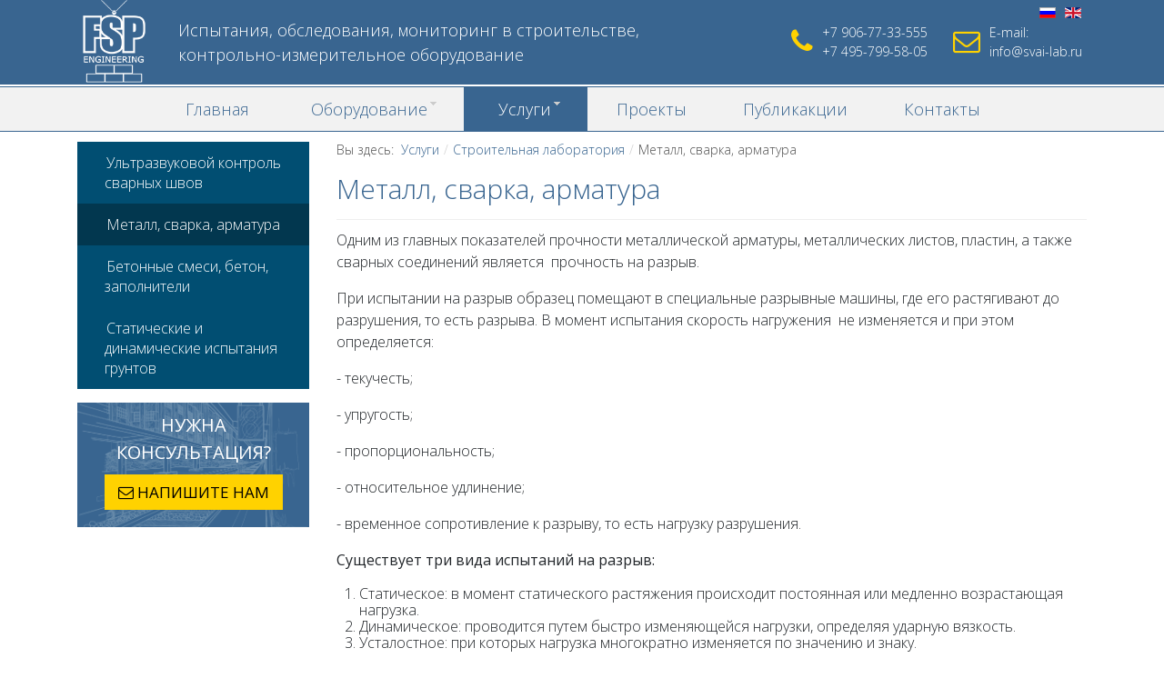

--- FILE ---
content_type: text/html; charset=UTF-8
request_url: https://svai-lab.ru/uslugi/stroitelnaya-laboratoriya/metall-svarka-armatura.html
body_size: 8577
content:
<!DOCTYPE html>
<html xml:lang="ru" lang="ru">
    <head>
        
<meta charset="utf-8">
<meta http-equiv="X-UA-Compatible" content="IE=edge"/>
<meta name="viewport" content="width=device-width, initial-scale=1.0" />
<title>Металл, сварка, арматура</title>

<meta http-equiv="Content-Type" content="text/html; charset=UTF-8" />
<meta name="keywords" content="Металл, сварка, арматура, Строительная лаборатория, услуги, ФСП-Инжиниринг" />
<meta name="description" content="Металл, сварка, арматура - услуги компании ФСП-Инжиниринг" />
<script data-skip-moving="true">(function(w, d, n) {var cl = "bx-core";var ht = d.documentElement;var htc = ht ? ht.className : undefined;if (htc === undefined || htc.indexOf(cl) !== -1){return;}var ua = n.userAgent;if (/(iPad;)|(iPhone;)/i.test(ua)){cl += " bx-ios";}else if (/Windows/i.test(ua)){cl += ' bx-win';}else if (/Macintosh/i.test(ua)){cl += " bx-mac";}else if (/Linux/i.test(ua) && !/Android/i.test(ua)){cl += " bx-linux";}else if (/Android/i.test(ua)){cl += " bx-android";}cl += (/(ipad|iphone|android|mobile|touch)/i.test(ua) ? " bx-touch" : " bx-no-touch");cl += w.devicePixelRatio && w.devicePixelRatio >= 2? " bx-retina": " bx-no-retina";if (/AppleWebKit/.test(ua)){cl += " bx-chrome";}else if (/Opera/.test(ua)){cl += " bx-opera";}else if (/Firefox/.test(ua)){cl += " bx-firefox";}ht.className = htc ? htc + " " + cl : cl;})(window, document, navigator);</script>


<link href="https://fonts.googleapis.com/css?family=Open+Sans:300,400,600,700&display=swap&subset=cyrillic" type="text/css"  rel="stylesheet" />
<link href="/bitrix/cache/css/s1/common_v1/template_cea778cde1e9b0966a0342f714b24eae/template_cea778cde1e9b0966a0342f714b24eae_v1.css?17663884961034182" type="text/css"  data-template-style="true" rel="stylesheet" />







<!--[if lt IE 9]><![endif]-->



<!-- Yandex.Metrika counter -->
<script type="text/javascript" data-skip-moving="true">
   (function(m,e,t,r,i,k,a){m[i]=m[i]||function(){(m[i].a=m[i].a||[]).push(arguments)};
   m[i].l=1*new Date();k=e.createElement(t),a=e.getElementsByTagName(t)[0],k.async=1,k.src=r,a.parentNode.insertBefore(k,a)})
   (window, document, "script", "https://mc.yandex.ru/metrika/tag.js", "ym");

   ym(57154003, "init", {
        clickmap:true,
        trackLinks:true,
        accurateTrackBounce:true,
        webvisor:true
   });
</script>
<noscript><div><img src="https://mc.yandex.ru/watch/57154003" style="position:absolute; left:-9999px;" alt="" /></div></noscript>
<!-- /Yandex.Metrika counter -->

<!-- Global site tag (gtag.js) - Google Analytics -->
<script async src="https://www.googletagmanager.com/gtag/js?id=UA-156799932-1" data-skip-moving="true"></script>
<script data-skip-moving="true">
  window.dataLayer = window.dataLayer || [];
  function gtag(){dataLayer.push(arguments);}
  gtag('js', new Date());

  gtag('config', 'UA-156799932-1');
</script>

<link rel="icon" type="image/x-icon" href="/favicon.ico"/>    </head>
    <body>
        
        
        

<div id="jf_mm_menu" class=" jf_hidden">
    <nav>
        <span class="ul-title"><i class="fa fa-times"></i>Навигатор</span>
        <ul>
            <li class="item-0"><a href="/">Главная</a></li><li class="item-1 deeper parent"><a href="/oborudovanie/">Оборудование</a><span class="ul-title"><i></i>Оборудование</span><ul class="nav-child unstyled"><li class="item-2 deeper parent"><a href="/datchiki-davleniya/">Датчики давления грунта</a><span class="ul-title"><i></i>Датчики давления грунта</span><ul class="nav-child unstyled"><li class="item-3"><a href="/datchiki-davleniya/fsg-tipa-1/">Датчики FSG типа</a></li><li class="item-4"><a href="/datchiki-davleniya/strunnogo-tipa-vw-1/">Датчики струнного типа VW</a></li></ul></li><li class="item-5 deeper parent"><a href="/inklinometry/">Инклинометры</a><span class="ul-title"><i></i>Инклинометры</span><ul class="nav-child unstyled"><li class="item-6"><a href="/inklinometry/mems/">MEMS</a></li><li class="item-7"><a href="/inklinometry/strunnogo-tipa-vw-3/">Струнного типа VW</a></li><li class="item-8"><a href="/inklinometry/tsifrovye/">Цифровые</a></li></ul></li><li class="item-9 deeper parent"><a href="/pezometry/">Пьезометры</a><span class="ul-title"><i></i>Пьезометры</span><ul class="nav-child unstyled"><li class="item-10"><a href="/pezometry/fsg-tipa/">FSG типа</a></li><li class="item-11"><a href="/pezometry/strunnogo-tipa-vw/">Струнного типа (VW) </a></li></ul></li><li class="item-12 deeper parent"><a href="/registriruyushchaya-apparatura/">Регистрирующая аппаратура</a><span class="ul-title"><i></i>Регистрирующая аппаратура</span><ul class="nav-child unstyled"><li class="item-13"><a href="/registriruyushchaya-apparatura/avtomaticheskie-registratory/">Автоматические регистраторы </a></li><li class="item-14"><a href="/registriruyushchaya-apparatura/registratory-dlya-fsg-datchikov/">Регистраторы для FSG датчиков </a></li><li class="item-15"><a href="/registriruyushchaya-apparatura/registratory-dlya-strunnykh-datchikov-vw/">Регистраторы для струнных датчиков VW</a></li></ul></li><li class="item-16 deeper parent"><a href="/tenzometry/">Тензометры</a><span class="ul-title"><i></i>Тензометры</span><ul class="nav-child unstyled"><li class="item-17"><a href="/tenzometry/fsg-tipa-2/">FSG типа</a></li><li class="item-18"><a href="/tenzometry/strunnogo-tipa-vw-2/">Струнного типа (VW) </a></li></ul></li><li class="item-19"><a href="/treshchinomery/">Трещиномеры</a></li></ul></li><li class="item-20 deeper parent"><a href="/uslugi/">Услуги</a><span class="ul-title"><i></i>Услуги</span><ul class="nav-child unstyled"><li class="item-21 deeper parent"><a href="/uslugi/ispytaniya-gruntov-svayami/">Испытания грунтов сваями</a><span class="ul-title"><i></i>Испытания грунтов сваями</span><ul class="nav-child unstyled"><li class="item-22"><a href="/uslugi/ispytaniya-gruntov-svayami/ispytaniya-gruntov.html">Испытания грунтов штампом</a></li><li class="item-23"><a href="/uslugi/ispytaniya-gruntov-svayami/staticheskoj-nagruzkoj-po-gost-5686-2012.html">Испытания грунтов статической нагрузкой по ГОСТ 5686-2012</a></li><li class="item-24"><a href="/uslugi/ispytaniya-gruntov-svayami/staticheskoj-nagruzkoj-metodom-pogruzhennogo-domkrata-pgd.html">Испытания грунтов статической нагрузкой методом погруженного домкрата (ПГД)</a></li><li class="item-25"><a href="/uslugi/ispytaniya-gruntov-svayami/dinamicheskoj-udarnoj-nagruzkoj-po-gost-5686-2013.html">Испытания грунтов динамической (ударной) нагрузкой по ГОСТ 5686-2012</a></li><li class="item-26"><a href="/uslugi/ispytaniya-gruntov-svayami/ispytaniya-gruntov-svayami-po-metodu-udarno-volnovoj-teorii.html">Испытания грунтов сваями по методу ударно-волновой теории (метод элди)</a></li></ul></li><li class="item-27 deeper parent"><a href="/uslugi/obsledovanie-stroitelnykh-konstruktsij/">Обследования строительных конструкций</a><span class="ul-title"><i></i>Обследования строительных конструкций</span><ul class="nav-child unstyled"><li class="item-28"><a href="/uslugi/obsledovanie-stroitelnykh-konstruktsij/obsledovanie-svaj-metodom-sonik.html">Обследование свай методом &quot;СОНИК&quot;</a></li><li class="item-29"><a href="/uslugi/obsledovanie-stroitelnykh-konstruktsij/obsledovanie-svaj-metodom-uzd.html">Обследование свай методом УЗД</a></li><li class="item-30"><a href="/uslugi/obsledovanie-stroitelnykh-konstruktsij/prochee.html">Другие виды обследований</a></li></ul></li><li class="item-31 deeper parent"><a href="/uslugi/geotekhnicheskij-i-stroitelnyj-monitoring/">Геотехнический и строительный мониторинг</a><span class="ul-title"><i></i>Геотехнический и строительный мониторинг</span><ul class="nav-child unstyled"><li class="item-32"><a href="/uslugi/geotekhnicheskij-i-stroitelnyj-monitoring/geotekhnicheskij-i-stroitelnyj-monitoring.html">Геотехнический и строительный мониторинг</a></li><li class="item-33"><a href="/uslugi/geotekhnicheskij-i-stroitelnyj-monitoring/vibratsionnyj-i-sejsmoakusticheskij-kontrol.html">Вибрационный и сейсмоакустический контроль</a></li><li class="item-34"><a href="/uslugi/geotekhnicheskij-i-stroitelnyj-monitoring/monitoring-inzhenernykh-konstruktsij-smik.html">Мониторинг инженерных конструкций (СМИК)</a></li><li class="item-35"><a href="/uslugi/geotekhnicheskij-i-stroitelnyj-monitoring/monitoring-inzhenernykh-sistem-smis.html">Мониторинг инженерных систем (СМИС)</a></li></ul></li><li class="item-36 deeper parent"><a href="/uslugi/stroitelnaya-laboratoriya/">Строительная лаборатория</a><span class="ul-title"><i></i>Строительная лаборатория</span><ul class="nav-child unstyled"><li class="item-37"><a href="/uslugi/stroitelnaya-laboratoriya/betonnye-smesi-beton-zapolniteli.html">Бетонные смеси, бетон, заполнители</a></li><li class="item-38"><a href="/uslugi/stroitelnaya-laboratoriya/metall-svarka-armatura.html">Металл, сварка, арматура</a></li><li class="item-39"><a href="/uslugi/stroitelnaya-laboratoriya/ultrazvukovoj-kontrol-svarnykh-shvov.html">Ультразвуковой контроль сварных швов</a></li><li class="item-40"><a href="/uslugi/stroitelnaya-laboratoriya/staticheskie-i-dinamicheskie-ispytaniya-gruntov.html">Статические и динамические испытания грунтов</a></li></ul></li></ul></li><li class="item-41"><a href="/proekty/">Проекты</a></li><li class="item-42"><a href="/novosti/">Публикакции</a></li><li class="item-43"><a href="/kontakty/">Контакты</a></li>        </ul>
    </nav>
</div>
<div class="jf_mm_trigger"><i class="fa fa-bars"></i></div>
<div class="jf_mm_backout"></div>


<div class="container-fluid wr1">
    <div class="container">
        <div class="row">
            <div class="col-lg-7 col-sm-6 logo">

                <div class="custom">
                    <div class="row logo">
                        <div class="col-lg-2 col-md-3 col-sm-3 col-xs-3 logo mm">
                            <a href="/">
                                <img src="/local/templates/.default/assets/images/logo-min.png" alt="logo min" />
                            </a>
                        </div>
                        <div class="col-lg-10 col-md-9 col-sm-9 col-xs-9 textlogo">
                            <a href="/">
                                <p>Испытания, обследования, мониторинг в строительстве, контрольно-измерительное оборудование</p>                            </a>
                        </div>
                    </div>
                </div>

            </div>
            <div class="col-lg-5 col-sm-6 nn">

                <div class="custom">
                    <table class="phone">
                        <tbody>
                        <tr>
                            <td><i class="fa fa-phone" aria-hidden="true"></i></td>
                            <td>
                                
<p>
	 +7 906-77-33-555
</p>
<p>
	+7 495-799-58-05
</p>                            </td>
                            <td>&nbsp;</td>
                            <td>&nbsp;<i class="fa fa-envelope-o" aria-hidden="true"></i></td>
                            <td><p>E-mail:</p>
                                <p>
                                    <a href="mailto:info@svai-lab.ru">info@svai-lab.ru</a>                                </p>
                            </td>
                        </tr>
                        </tbody>
                    </table>
                </div>

                <div class="mod-languages"><ul class="lang-inline" dir="ltr"><li class="lang-active"><span><img src="/local/templates/.default/assets/media/mod_languages/images/ru_ru.gif" alt="Russian (Russia)" title="Russian (Russia)" /></span></li><li><a href="https://svai-lab.com/services/construction-test-laboratory/metal-welding-rebar.html"><img src="/local/templates/.default/assets/media/mod_languages/images/en_gb.gif" alt="English (United Kingdom)" title="English (United Kingdom)" /></a></li></ul></div>
            </div>
        </div>
    </div>
</div>

<div class="container-fluid wr2">
    <div class="container">
        <div class="row">
            <div class="col-lg-12 col-sm-12">

                
<div id="jux_memamenu91">
    <div id="megamenucss" class="megamenucss91">
        <div id="js-mainnav" class="clearfix megamenu horizontal center blackwhite left down noJS megamenu">
            <div id="CSS3-megaMenuToggle" class="megaMenuToggle">
                <i class="jux-fa jux-fa-bars font-item-menu"></i>
            </div>
            <div class=" mainNav js-megamenu container clearfix" id="js-meganav">
                <ul class="megamenu level0">
                    <li class="megacss first submenu-align-auto"><a href="/" class="megacss first hasTip"><span class="menu-title"><i class="jux-fa jux-"></i>Главная</span></a></li><li class="megacss haschild submenu-align-auto"><a href="/oborudovanie/" class="megacss haschild hasTip"><span class="menu-title"><i class="jux-fa jux-"></i>Оборудование</span></a><div class="childcontent adddropdown clearfix cols1" style="min-width: 200px;"><div class="childcontent-inner-wrap dropdown-menu tabs_vertical"><div class="childcontent-inner clearfix"><div class="megacol column1" style="width: 200px;"><ul class="megamenu level1"><li class="megacss first haschild submenu-align-auto"><a href="/datchiki-davleniya/" class="megacss first haschild hasTip"><span class="menu-title"><i class="jux-fa jux-"></i>Датчики давления грунта</span></a><div class="childcontent adddropdown clearfix cols1" style="min-width: 200px;"><div class="childcontent-inner-wrap dropdown-menu tabs_vertical"><div class="childcontent-inner clearfix"><div class="megacol column1" style="width: 200px;"><ul class="megamenu level1"><li class="megacss first submenu-align-auto"><a href="/datchiki-davleniya/fsg-tipa-1/" class="megacss first hasTip"><span class="menu-title"><i class="jux-fa jux-"></i>Датчики FSG типа</span></a></li><li class="megacss last submenu-align-auto"><a href="/datchiki-davleniya/strunnogo-tipa-vw-1/" class="megacss last hasTip"><span class="menu-title"><i class="jux-fa jux-"></i>Датчики струнного типа VW</span></a></li></ul></div></div></div></div></li><li class="megacss haschild submenu-align-auto"><a href="/inklinometry/" class="megacss haschild hasTip"><span class="menu-title"><i class="jux-fa jux-"></i>Инклинометры</span></a><div class="childcontent adddropdown clearfix cols1" style="min-width: 200px;"><div class="childcontent-inner-wrap dropdown-menu tabs_vertical"><div class="childcontent-inner clearfix"><div class="megacol column1" style="width: 200px;"><ul class="megamenu level1"><li class="megacss first submenu-align-auto"><a href="/inklinometry/mems/" class="megacss first hasTip"><span class="menu-title"><i class="jux-fa jux-"></i>MEMS</span></a></li><li class="megacss submenu-align-auto"><a href="/inklinometry/strunnogo-tipa-vw-3/" class="megacss hasTip"><span class="menu-title"><i class="jux-fa jux-"></i>Струнного типа VW</span></a></li><li class="megacss last submenu-align-auto"><a href="/inklinometry/tsifrovye/" class="megacss last hasTip"><span class="menu-title"><i class="jux-fa jux-"></i>Цифровые</span></a></li></ul></div></div></div></div></li><li class="megacss haschild submenu-align-auto"><a href="/pezometry/" class="megacss haschild hasTip"><span class="menu-title"><i class="jux-fa jux-"></i>Пьезометры</span></a><div class="childcontent adddropdown clearfix cols1" style="min-width: 200px;"><div class="childcontent-inner-wrap dropdown-menu tabs_vertical"><div class="childcontent-inner clearfix"><div class="megacol column1" style="width: 200px;"><ul class="megamenu level1"><li class="megacss first submenu-align-auto"><a href="/pezometry/fsg-tipa/" class="megacss first hasTip"><span class="menu-title"><i class="jux-fa jux-"></i>FSG типа</span></a></li><li class="megacss last submenu-align-auto"><a href="/pezometry/strunnogo-tipa-vw/" class="megacss last hasTip"><span class="menu-title"><i class="jux-fa jux-"></i>Струнного типа (VW) </span></a></li></ul></div></div></div></div></li><li class="megacss haschild submenu-align-auto"><a href="/registriruyushchaya-apparatura/" class="megacss haschild hasTip"><span class="menu-title"><i class="jux-fa jux-"></i>Регистрирующая аппаратура</span></a><div class="childcontent adddropdown clearfix cols1" style="min-width: 200px;"><div class="childcontent-inner-wrap dropdown-menu tabs_vertical"><div class="childcontent-inner clearfix"><div class="megacol column1" style="width: 200px;"><ul class="megamenu level1"><li class="megacss first submenu-align-auto"><a href="/registriruyushchaya-apparatura/avtomaticheskie-registratory/" class="megacss first hasTip"><span class="menu-title"><i class="jux-fa jux-"></i>Автоматические регистраторы </span></a></li><li class="megacss submenu-align-auto"><a href="/registriruyushchaya-apparatura/registratory-dlya-fsg-datchikov/" class="megacss hasTip"><span class="menu-title"><i class="jux-fa jux-"></i>Регистраторы для FSG датчиков </span></a></li><li class="megacss last submenu-align-auto"><a href="/registriruyushchaya-apparatura/registratory-dlya-strunnykh-datchikov-vw/" class="megacss last hasTip"><span class="menu-title"><i class="jux-fa jux-"></i>Регистраторы для струнных датчиков VW</span></a></li></ul></div></div></div></div></li><li class="megacss haschild submenu-align-auto"><a href="/tenzometry/" class="megacss haschild hasTip"><span class="menu-title"><i class="jux-fa jux-"></i>Тензометры</span></a><div class="childcontent adddropdown clearfix cols1" style="min-width: 200px;"><div class="childcontent-inner-wrap dropdown-menu tabs_vertical"><div class="childcontent-inner clearfix"><div class="megacol column1" style="width: 200px;"><ul class="megamenu level1"><li class="megacss first submenu-align-auto"><a href="/tenzometry/fsg-tipa-2/" class="megacss first hasTip"><span class="menu-title"><i class="jux-fa jux-"></i>FSG типа</span></a></li><li class="megacss last submenu-align-auto"><a href="/tenzometry/strunnogo-tipa-vw-2/" class="megacss last hasTip"><span class="menu-title"><i class="jux-fa jux-"></i>Струнного типа (VW) </span></a></li></ul></div></div></div></div></li><li class="megacss last submenu-align-auto"><a href="/treshchinomery/" class="megacss last hasTip"><span class="menu-title"><i class="jux-fa jux-"></i>Трещиномеры</span></a></li></ul></div></div></div></div></li><li class="megacss haschild active submenu-align-auto submenu-align-fullwidth"><a href="/uslugi/" class="megacss haschild active hasTip"><span class="menu-title"><i class="jux-fa jux-"></i>Услуги</span></a><div class="childcontent adddropdown clearfix cols4" style="min-width: 810px;"><div class="childcontent-inner-wrap dropdown-menu tabs_vertical"><div class="childcontent-inner clearfix"><div class="megacol column1" style="width: 200px;"><ul class="megamenu level1"><li class="megacss first group submenu-align-auto"><div class="group clearfix"><div class="group-title"><a href="/uslugi/ispytaniya-gruntov-svayami/" class="megacss first group hasTip"><span class="menu-title"><i class="jux-fa jux-"></i>Испытания грунтов сваями</span></a></div><div class="group-content"><ul class="megamenu level1"><li class="megacss first submenu-align-auto"><a href="/uslugi/ispytaniya-gruntov-svayami/ispytaniya-gruntov.html" class="megacss first hasTip"><span class="menu-title"><i class="jux-fa jux-"></i>Испытания грунтов штампом</span></a></li><li class="megacss submenu-align-auto"><a href="/uslugi/ispytaniya-gruntov-svayami/staticheskoj-nagruzkoj-po-gost-5686-2012.html" class="megacss hasTip"><span class="menu-title"><i class="jux-fa jux-"></i>Испытания грунтов статической нагрузкой по ГОСТ 5686-2012</span></a></li><li class="megacss submenu-align-auto"><a href="/uslugi/ispytaniya-gruntov-svayami/staticheskoj-nagruzkoj-metodom-pogruzhennogo-domkrata-pgd.html" class="megacss hasTip"><span class="menu-title"><i class="jux-fa jux-"></i>Испытания грунтов статической нагрузкой методом погруженного домкрата (ПГД)</span></a></li><li class="megacss submenu-align-auto"><a href="/uslugi/ispytaniya-gruntov-svayami/dinamicheskoj-udarnoj-nagruzkoj-po-gost-5686-2013.html" class="megacss hasTip"><span class="menu-title"><i class="jux-fa jux-"></i>Испытания грунтов динамической (ударной) нагрузкой по ГОСТ 5686-2012</span></a></li><li class="megacss last submenu-align-auto"><a href="/uslugi/ispytaniya-gruntov-svayami/ispytaniya-gruntov-svayami-po-metodu-udarno-volnovoj-teorii.html" class="megacss last hasTip"><span class="menu-title"><i class="jux-fa jux-"></i>Испытания грунтов сваями по методу ударно-волновой теории (метод элди)</span></a></li></ul></div></div></li></ul></div><div class="megacol column2" style="width: 210px;"><ul class="megamenu level1"><li class="megacss group submenu-align-auto"><div class="group clearfix"><div class="group-title"><a href="/uslugi/obsledovanie-stroitelnykh-konstruktsij/" class="megacss group hasTip"><span class="menu-title"><i class="jux-fa jux-"></i>Обследования строительных конструкций</span></a></div><div class="group-content"><ul class="megamenu level1"><li class="megacss first submenu-align-auto"><a href="/uslugi/obsledovanie-stroitelnykh-konstruktsij/obsledovanie-svaj-metodom-sonik.html" class="megacss first hasTip"><span class="menu-title"><i class="jux-fa jux-"></i>Обследование свай методом &quot;СОНИК&quot;</span></a></li><li class="megacss submenu-align-auto"><a href="/uslugi/obsledovanie-stroitelnykh-konstruktsij/obsledovanie-svaj-metodom-uzd.html" class="megacss hasTip"><span class="menu-title"><i class="jux-fa jux-"></i>Обследование свай методом УЗД</span></a></li><li class="megacss last submenu-align-auto"><a href="/uslugi/obsledovanie-stroitelnykh-konstruktsij/prochee.html" class="megacss last hasTip"><span class="menu-title"><i class="jux-fa jux-"></i>Другие виды обследований</span></a></li></ul></div></div></li></ul></div><div class="megacol column3" style="width: 200px;"><ul class="megamenu level1"><li class="megacss group submenu-align-auto"><div class="group clearfix"><div class="group-title"><a href="/uslugi/geotekhnicheskij-i-stroitelnyj-monitoring/" class="megacss group hasTip"><span class="menu-title"><i class="jux-fa jux-"></i>Геотехнический и строительный мониторинг</span></a></div><div class="group-content"><ul class="megamenu level1"><li class="megacss first submenu-align-auto"><a href="/uslugi/geotekhnicheskij-i-stroitelnyj-monitoring/geotekhnicheskij-i-stroitelnyj-monitoring.html" class="megacss first hasTip"><span class="menu-title"><i class="jux-fa jux-"></i>Геотехнический и строительный мониторинг</span></a></li><li class="megacss submenu-align-auto"><a href="/uslugi/geotekhnicheskij-i-stroitelnyj-monitoring/vibratsionnyj-i-sejsmoakusticheskij-kontrol.html" class="megacss hasTip"><span class="menu-title"><i class="jux-fa jux-"></i>Вибрационный и сейсмоакустический контроль</span></a></li><li class="megacss submenu-align-auto"><a href="/uslugi/geotekhnicheskij-i-stroitelnyj-monitoring/monitoring-inzhenernykh-konstruktsij-smik.html" class="megacss hasTip"><span class="menu-title"><i class="jux-fa jux-"></i>Мониторинг инженерных конструкций (СМИК)</span></a></li><li class="megacss last submenu-align-auto"><a href="/uslugi/geotekhnicheskij-i-stroitelnyj-monitoring/monitoring-inzhenernykh-sistem-smis.html" class="megacss last hasTip"><span class="menu-title"><i class="jux-fa jux-"></i>Мониторинг инженерных систем (СМИС)</span></a></li></ul></div></div></li></ul></div><div class="megacol column4" style="width: 200px;"><ul class="megamenu level1"><li class="megacss group submenu-align-auto"><div class="group clearfix"><div class="group-title"><a href="/uslugi/stroitelnaya-laboratoriya/" class="megacss group hasTip"><span class="menu-title"><i class="jux-fa jux-"></i>Строительная лаборатория</span></a></div><div class="group-content"><ul class="megamenu level1"><li class="megacss first submenu-align-auto"><a href="/uslugi/stroitelnaya-laboratoriya/betonnye-smesi-beton-zapolniteli.html" class="megacss first hasTip"><span class="menu-title"><i class="jux-fa jux-"></i>Бетонные смеси, бетон, заполнители</span></a></li><li class="megacss active submenu-align-auto"><a href="/uslugi/stroitelnaya-laboratoriya/metall-svarka-armatura.html" class="megacss active hasTip"><span class="menu-title"><i class="jux-fa jux-"></i>Металл, сварка, арматура</span></a></li><li class="megacss submenu-align-auto"><a href="/uslugi/stroitelnaya-laboratoriya/ultrazvukovoj-kontrol-svarnykh-shvov.html" class="megacss hasTip"><span class="menu-title"><i class="jux-fa jux-"></i>Ультразвуковой контроль сварных швов</span></a></li><li class="megacss last submenu-align-auto"><a href="/uslugi/stroitelnaya-laboratoriya/staticheskie-i-dinamicheskie-ispytaniya-gruntov.html" class="megacss last hasTip"><span class="menu-title"><i class="jux-fa jux-"></i>Статические и динамические испытания грунтов</span></a></li></ul></div></div></li></ul></div></div></div></div></li><li class="megacss submenu-align-auto"><a href="/proekty/" class="megacss hasTip"><span class="menu-title"><i class="jux-fa jux-"></i>Проекты</span></a></li><li class="megacss submenu-align-auto"><a href="/novosti/" class="megacss hasTip"><span class="menu-title"><i class="jux-fa jux-"></i>Публикакции</span></a></li><li class="megacss last submenu-align-auto"><a href="/kontakty/" class="megacss last hasTip"><span class="menu-title"><i class="jux-fa jux-"></i>Контакты</span></a></li>                </ul>
            </div>
        </div>
    </div>
</div>


            </div>
        </div>
    </div>
</div>
        
            
<div class="container sl">
    <div class="row">
        <div class="col-lg-9 col-sm-12">

        </div>
        <div class="col-lg-3 col-sm-12 lic mob">

        </div>

    </div>
</div>

<div class="container-fluid wr44">
    <div class="container">
        <div class="row">
            <div class="col-lg-12 col-sm-12">
                
        



<div class="row">
    <div class="col-lg-3 col-sm-12">
        <div id="jux_memamenu112">
            <div id="megamenucss" class="megamenucss112">
                <div id="js-mainnav" class="clearfix megamenu vertical left darkblue left down noJS  megamenu">
                    <div id="CSS3-megaMenuToggle" class="megaMenuToggle">
                        <i class="jux-fa jux-fa-bars font-item-menu"></i>
                    </div>
                    <div class=" mainNav js-megamenu container   clearfix" id="js-meganav">
                        <ul class="megamenu level0">
                                                            <li id="bx_1878455859_172"
                                    class="megacss first submenu-align-auto">
                                    <a href="/uslugi/stroitelnaya-laboratoriya/ultrazvukovoj-kontrol-svarnykh-shvov.html" class="megacss first hasTip" id="menu140">
                                        <span class="menu-title"><i class="jux-fa jux-"></i>Ультразвуковой контроль сварных швов</span>
                                    </a>
                                </li>
                                                            <li id="bx_1878455859_171"
                                    class="megacss active submenu-align-auto">
                                    <a href="/uslugi/stroitelnaya-laboratoriya/metall-svarka-armatura.html" class="megacss active hasTip" id="menu140">
                                        <span class="menu-title"><i class="jux-fa jux-"></i>Металл, сварка, арматура</span>
                                    </a>
                                </li>
                                                            <li id="bx_1878455859_170"
                                    class="megacss submenu-align-auto">
                                    <a href="/uslugi/stroitelnaya-laboratoriya/betonnye-smesi-beton-zapolniteli.html" class="megacss hasTip" id="menu140">
                                        <span class="menu-title"><i class="jux-fa jux-"></i>Бетонные смеси, бетон, заполнители</span>
                                    </a>
                                </li>
                                                            <li id="bx_1878455859_258"
                                    class="megacss submenu-align-auto">
                                    <a href="/uslugi/stroitelnaya-laboratoriya/staticheskie-i-dinamicheskie-ispytaniya-gruntov.html" class="megacss hasTip" id="menu140">
                                        <span class="menu-title"><i class="jux-fa jux-"></i>Статические и динамические испытания грунтов</span>
                                    </a>
                                </li>
                                                    </ul>
                    </div>
                </div>
            </div>
        </div>

        <div class="custom">
            <div class="kons">
                <div class="kons1">
                    <p class="kons1">
                        Нужна консультация?                    </p>
                    <p>
                        <a class="noicon read2 wfpopup" href="/ajax/form.php" type="text/html"
                           data-mediabox-width="400" data-mediabox-height="400">
                            <i class="fa fa-envelope-o" aria-hidden="true"></i>
                            Напишите нам                        </a>
                    </p>
                </div>
            </div>
        </div>

    </div>
    <div class="col-lg-9 col-sm-12">
        <div aria-label="breadcrumbs" role="navigation"><ul itemscope="" itemtype="https://schema.org/BreadcrumbList" class="breadcrumb"><li>Вы здесь: &nbsp;</li><li id="bx_breadcrumb_0" itemprop="itemListElement" itemscope="" itemtype="https://schema.org/ListItem" class=""><a itemprop="item" href="/uslugi/" class="pathway"><span itemprop="name">Услуги</span></a><span class="divider">/</span><meta itemprop="position" content="1"></li><li id="bx_breadcrumb_1" itemprop="itemListElement" itemscope="" itemtype="https://schema.org/ListItem" class=""><a itemprop="item" href="/uslugi/stroitelnaya-laboratoriya/" class="pathway"><span itemprop="name">Строительная лаборатория</span></a><span class="divider">/</span><meta itemprop="position" content="2"></li><li id="bx_breadcrumb_2" itemprop="itemListElement" itemscope="" itemtype="https://schema.org/ListItem" class="active"><span itemprop="name">Металл, сварка, арматура</span><meta itemprop="position" content="3"></li></ul></div><script type="application/ld+json">
{
  "@context": "http://schema.org",
  "@type": "BreadcrumbList",
  "itemListElement": [{"@type":"ListItem","position":1,"item":{"@id":"http:\/\/\/uslugi\/","name":"\u0423\u0441\u043b\u0443\u0433\u0438"}},{"@type":"ListItem","position":2,"item":{"@id":"http:\/\/\/uslugi\/stroitelnaya-laboratoriya\/","name":"\u0421\u0442\u0440\u043e\u0438\u0442\u0435\u043b\u044c\u043d\u0430\u044f \u043b\u0430\u0431\u043e\u0440\u0430\u0442\u043e\u0440\u0438\u044f"}},{"@type":"ListItem","position":3,"item":{"@id":"http:\/\/","name":"\u041c\u0435\u0442\u0430\u043b\u043b, \u0441\u0432\u0430\u0440\u043a\u0430, \u0430\u0440\u043c\u0430\u0442\u0443\u0440\u0430"}}]
}
</script>        <div class="item-page" itemscope="" itemtype="https://schema.org/Article">
            <meta itemprop="inLanguage" content="ru-RU">
            <div class="page-header">
                <h1 itemprop="headline">
                    Металл, сварка, арматура                </h1>
            </div>
            <div itemprop="articleBody">
                <p>Одним из главных показателей прочности металлической арматуры, металлических листов, пластин, а также сварных соединений является&nbsp; прочность на разрыв.</p>
<p>При испытании на разрыв образец помещают в специальные разрывные машины, где его растягивают до разрушения, то есть разрыва. В момент испытания скорость нагружения&nbsp; не изменяется и при этом определяется:</p>
<p>- текучесть;</p>
<p>- упругость;</p>
<p>- пропорциональность;</p>
<p>- относительное удлинение;</p>
<p>- временное сопротивление к разрыву, то есть нагрузку разрушения.</p>
<p><strong>Существует три вида испытаний на разрыв:</strong></p>
<ol>
<li>Статическое: в момент статического растяжения происходит постоянная или медленно возрастающая нагрузка.</li>
<li>Динамическое: проводится путем быстро изменяющейся нагрузки, определяя ударную вязкость.</li>
<li>Усталостное: при которых нагрузка многократно изменяется по значению и знаку.</li>
</ol>
<p><img src="/upload/images/bagallery/original/Металл2.jpg" alt="Металл2" /></p>
<p>Разрывная машина Р-100. Испытание металлической араматуры на разрыв</p>            </div>
        </div>
    </div>

</div>



    
</div></div></div></div>



    <div class="container-fluid wr6">

        <div class="row">
            <div class="col-lg-12 col-sm-12">

                
<div class="custom">
    <div class="row">
        <div class="col-lg-1">&nbsp;</div>
        <div class="col-lg-2 col-md-6"><div class="blok1"><a href="/uslugi/ispytaniya-gruntov-svayami/"><p class="titl1">Испытания грунтов сваями</p></a><ul><li><p><a href="/uslugi/ispytaniya-gruntov-svayami/ispytaniya-gruntov.html">Испытания грунтов штампом</a></p></li><li><p><a href="/uslugi/ispytaniya-gruntov-svayami/staticheskoj-nagruzkoj-po-gost-5686-2012.html">Испытания грунтов статической нагрузкой по ГОСТ 5686-2012</a></p></li><li><p><a href="/uslugi/ispytaniya-gruntov-svayami/staticheskoj-nagruzkoj-metodom-pogruzhennogo-domkrata-pgd.html">Испытания грунтов статической нагрузкой методом погруженного домкрата (ПГД)</a></p></li><li><p><a href="/uslugi/ispytaniya-gruntov-svayami/dinamicheskoj-udarnoj-nagruzkoj-po-gost-5686-2013.html">Испытания грунтов динамической (ударной) нагрузкой по ГОСТ 5686-2012</a></p></li><li><p><a href="/uslugi/ispytaniya-gruntov-svayami/ispytaniya-gruntov-svayami-po-metodu-udarno-volnovoj-teorii.html">Испытания грунтов сваями по методу ударно-волновой теории (метод элди)</a></p></li></ul></div></div><div class="col-lg-2 col-md-6"><div class="blok1"><a href="/uslugi/obsledovanie-stroitelnykh-konstruktsij/"><p class="titl1">Обследования строительных конструкций</p></a><ul><li><p><a href="/uslugi/obsledovanie-stroitelnykh-konstruktsij/obsledovanie-svaj-metodom-sonik.html">Обследование свай методом &quot;СОНИК&quot;</a></p></li><li><p><a href="/uslugi/obsledovanie-stroitelnykh-konstruktsij/obsledovanie-svaj-metodom-uzd.html">Обследование свай методом УЗД</a></p></li><li><p><a href="/uslugi/obsledovanie-stroitelnykh-konstruktsij/prochee.html">Другие виды обследований</a></p></li></ul></div></div><div class="col-lg-2 col-md-6"><div class="blok1"><a href="/uslugi/geotekhnicheskij-i-stroitelnyj-monitoring/"><p class="titl1">Геотехнический и строительный мониторинг</p></a><ul><li><p><a href="/uslugi/geotekhnicheskij-i-stroitelnyj-monitoring/geotekhnicheskij-i-stroitelnyj-monitoring.html">Геотехнический и строительный мониторинг</a></p></li><li><p><a href="/uslugi/geotekhnicheskij-i-stroitelnyj-monitoring/vibratsionnyj-i-sejsmoakusticheskij-kontrol.html">Вибрационный и сейсмоакустический контроль</a></p></li><li><p><a href="/uslugi/geotekhnicheskij-i-stroitelnyj-monitoring/monitoring-inzhenernykh-konstruktsij-smik.html">Мониторинг инженерных конструкций (СМИК)</a></p></li><li><p><a href="/uslugi/geotekhnicheskij-i-stroitelnyj-monitoring/monitoring-inzhenernykh-sistem-smis.html">Мониторинг инженерных систем (СМИС)</a></p></li></ul></div></div><div class="col-lg-2 col-md-6"><div class="blok1"><a href="/uslugi/stroitelnaya-laboratoriya/"><p class="titl1">Строительная лаборатория</p></a><ul><li><p><a href="/uslugi/stroitelnaya-laboratoriya/betonnye-smesi-beton-zapolniteli.html">Бетонные смеси, бетон, заполнители</a></p></li><li><p><a href="/uslugi/stroitelnaya-laboratoriya/metall-svarka-armatura.html">Металл, сварка, арматура</a></p></li><li><p><a href="/uslugi/stroitelnaya-laboratoriya/ultrazvukovoj-kontrol-svarnykh-shvov.html">Ультразвуковой контроль сварных швов</a></p></li><li><p><a href="/uslugi/stroitelnaya-laboratoriya/staticheskie-i-dinamicheskie-ispytaniya-gruntov.html">Статические и динамические испытания грунтов</a></p></li></ul></div></div><div class="col-lg-2 col-md-6"><div class="blok1"><a href="/oborudovanie/"><p class="titl1">Оборудование</p></a><ul><li><p><a href="/datchiki-davleniya/">Датчики давления грунта</a></p></li><li><p><a href="/inklinometry/">Инклинометры</a></p></li><li><p><a href="/pezometry/">Пьезометры</a></p></li><li><p><a href="/registriruyushchaya-apparatura/">Регистрирующая аппаратура</a></p></li><li><p><a href="/tenzometry/">Тензометры</a></p></li><li><p><a href="/treshchinomery/">Трещиномеры</a></p></li></ul></div></div>        <div class="col-lg-1">&nbsp;</div>
    </div>
</div>
            </div>
        </div>

    </div>
    <div class="container-fluid wr7">
        <div class="container">
            <div class="row">
                <div class="col-lg-8 col-sm-12logo">

                    <div class="custom">
                        <div class="row logo">
                            <div class="col-lg-2 col-md-3 col-sm-3 col-xs-3 logo2 mm">
                                <a href="/">
                                    <img src="/local/templates/.default/assets/images/logo-min.png" alt="logo min" />
                                </a>
                            </div>
                            <div class="col-lg-10 col-md-9 col-sm-9 col-xs-9 textlogo2">
                                <a href="/">
                                    <p>Испытания, обследования, мониторинг в строительстве, контрольно-измерительное оборудование</p>                                </a>
                            </div>
                        </div>
                    </div>

                </div>
                <div class="col-lg-4 col-sm-12">

                    <div class="custom">
                        <table class="phone1">
                            <tbody>
                            <tr>
                                <td><i class="fa fa-phone" aria-hidden="true"></i></td>
                                <td>
                                    
<p>
	 +7 906-77-33-555
</p>
<p>
	+7 495-799-58-05
</p>                                </td>
                                <td>&nbsp;</td>
                                <td>&nbsp;<i class="fa fa-envelope-o" aria-hidden="true"></i></td>
                                <td>
                                    <p>E-mail:</p>
                                    <p>
                                        <a href="mailto:info@svai-lab.ru">info@svai-lab.ru</a>                                    </p>
                                </td>
                            </tr>
                            </tbody>
                        </table>
                    </div>

                </div>

            </div>
        </div>
    </div>
<script>if(!window.BX)window.BX={};if(!window.BX.message)window.BX.message=function(mess){if(typeof mess==='object'){for(let i in mess) {BX.message[i]=mess[i];} return true;}};</script>
<script>(window.BX||top.BX).message({"JS_CORE_LOADING":"Загрузка...","JS_CORE_NO_DATA":"- Нет данных -","JS_CORE_WINDOW_CLOSE":"Закрыть","JS_CORE_WINDOW_EXPAND":"Развернуть","JS_CORE_WINDOW_NARROW":"Свернуть в окно","JS_CORE_WINDOW_SAVE":"Сохранить","JS_CORE_WINDOW_CANCEL":"Отменить","JS_CORE_WINDOW_CONTINUE":"Продолжить","JS_CORE_H":"ч","JS_CORE_M":"м","JS_CORE_S":"с","JSADM_AI_HIDE_EXTRA":"Скрыть лишние","JSADM_AI_ALL_NOTIF":"Показать все","JSADM_AUTH_REQ":"Требуется авторизация!","JS_CORE_WINDOW_AUTH":"Войти","JS_CORE_IMAGE_FULL":"Полный размер"});</script><script src="/bitrix/js/main/core/core.min.js?1766388473229643"></script><script>BX.Runtime.registerExtension({"name":"main.core","namespace":"BX","loaded":true});</script>
<script>BX.setJSList(["\/bitrix\/js\/main\/core\/core_ajax.js","\/bitrix\/js\/main\/core\/core_promise.js","\/bitrix\/js\/main\/polyfill\/promise\/js\/promise.js","\/bitrix\/js\/main\/loadext\/loadext.js","\/bitrix\/js\/main\/loadext\/extension.js","\/bitrix\/js\/main\/polyfill\/promise\/js\/promise.js","\/bitrix\/js\/main\/polyfill\/find\/js\/find.js","\/bitrix\/js\/main\/polyfill\/includes\/js\/includes.js","\/bitrix\/js\/main\/polyfill\/matches\/js\/matches.js","\/bitrix\/js\/ui\/polyfill\/closest\/js\/closest.js","\/bitrix\/js\/main\/polyfill\/fill\/main.polyfill.fill.js","\/bitrix\/js\/main\/polyfill\/find\/js\/find.js","\/bitrix\/js\/main\/polyfill\/matches\/js\/matches.js","\/bitrix\/js\/main\/polyfill\/core\/dist\/polyfill.bundle.js","\/bitrix\/js\/main\/core\/core.js","\/bitrix\/js\/main\/polyfill\/intersectionobserver\/js\/intersectionobserver.js","\/bitrix\/js\/main\/lazyload\/dist\/lazyload.bundle.js","\/bitrix\/js\/main\/polyfill\/core\/dist\/polyfill.bundle.js","\/bitrix\/js\/main\/parambag\/dist\/parambag.bundle.js"]);
</script>
<script>(window.BX||top.BX).message({"LANGUAGE_ID":"ru","FORMAT_DATE":"DD.MM.YYYY","FORMAT_DATETIME":"DD.MM.YYYY HH:MI:SS","COOKIE_PREFIX":"BITRIX_SM","SERVER_TZ_OFFSET":"10800","UTF_MODE":"Y","SITE_ID":"s1","SITE_DIR":"\/","USER_ID":"","SERVER_TIME":1769016744,"USER_TZ_OFFSET":0,"USER_TZ_AUTO":"Y","bitrix_sessid":"c09f53fc97b70b8c6dc4d099f4f415d7"});</script><script src="https://use.fontawesome.com/416eda8ca6.js"></script>
<script>BX.setJSList(["\/local\/templates\/.default\/assets\/media\/jui\/js\/jquery.min.js","\/local\/templates\/.default\/assets\/media\/jui\/js\/jquery-noconflict.js","\/local\/templates\/.default\/assets\/media\/jui\/js\/jquery-migrate.min.js","\/local\/templates\/.default\/assets\/media\/system\/js\/caption.js","\/local\/templates\/.default\/assets\/plugins\/system\/jcemediabox\/js\/jcemediabox.min.js","\/local\/templates\/.default\/assets\/media\/jui\/js\/bootstrap.min.js","\/local\/templates\/.default\/assets\/components\/com_virtuemart\/assets\/js\/fancybox\/jquery.fancybox-1.3.4.pack.js","\/local\/templates\/.default\/assets\/js\/template.js","\/local\/templates\/.default\/assets\/modules\/mod_unite_nivoslider\/tmpl\/js\/jquery.nivo.slider.pack.js","\/local\/templates\/.default\/assets\/modules\/mod_jux_megamenu\/assets\/js\/headroom.js","\/local\/templates\/.default\/assets\/modules\/mod_jux_megamenu\/assets\/js\/navAccordion.js","\/local\/templates\/.default\/assets\/js\/jquery-ui.js","\/local\/templates\/.default\/assets\/modules\/mod_jf_mobilemenu\/assets\/jquery.jf_multilevelpushmenu.min.js","\/local\/templates\/.default\/assets\/modules\/mod_jf_mobilemenu\/assets\/jf_mm.min.js","\/local\/templates\/.default\/assets\/js\/popper.min.js","\/local\/templates\/.default\/assets\/js\/bootstrap.min.js","\/local\/templates\/.default\/assets\/components\/com_bagallery\/libraries\/modal\/ba_modal.js","\/local\/templates\/.default\/assets\/components\/com_bagallery\/libraries\/ba_isotope\/ba_isotope.js","\/local\/templates\/.default\/assets\/components\/com_bagallery\/libraries\/lazyload\/jquery.lazyload.min.js","\/local\/templates\/.default\/assets\/components\/com_bagallery\/assets\/js\/ba-gallery.js","\/local\/templates\/.default\/assets\/libraries\/quix\/assets\/js\/qxkit.js","\/local\/templates\/.default\/assets\/libraries\/quix\/assets\/js\/quix.js","\/local\/templates\/.default\/assets\/js\/common.js","\/local\/templates\/.default\/components\/bitrix\/menu\/top\/script.js"]);</script>
<script>BX.setCSSList(["\/local\/templates\/.default\/assets\/libraries\/quix\/assets\/css\/qxbs.css","\/local\/templates\/.default\/assets\/libraries\/quix\/assets\/css\/qxkit.css","\/local\/templates\/.default\/assets\/libraries\/quix\/assets\/css\/quix.css","\/local\/templates\/.default\/assets\/libraries\/quix\/assets\/css\/qxi.css","\/local\/templates\/.default\/assets\/components\/com_virtuemart\/assets\/css\/jquery.fancybox-1.3.4.css","\/local\/templates\/.default\/assets\/media\/quix\/frontend\/css\/page-1-kontakty-frontend-2.5.5.1.css","\/local\/templates\/.default\/assets\/plugins\/system\/jce\/css\/content.css","\/local\/templates\/.default\/assets\/plugins\/system\/jcemediabox\/css\/jcemediabox.min.css","\/local\/templates\/.default\/assets\/css\/template.css","\/local\/templates\/.default\/assets\/modules\/mod_unite_nivoslider\/tmpl\/css\/nivo-slider.css","\/local\/templates\/.default\/assets\/modules\/mod_unite_nivoslider\/tmpl\/themes\/default\/default.css","\/local\/templates\/.default\/assets\/modules\/mod_unite_nivoslider\/tmpl\/themes\/pure\/pure.css","\/local\/templates\/.default\/assets\/modules\/mod_jux_megamenu\/assets\/css\/style.css","\/local\/templates\/.default\/assets\/modules\/mod_jux_megamenu\/assets\/css\/animate.css","\/local\/templates\/.default\/assets\/modules\/mod_jux_megamenu\/assets\/css\/jux-font-awesome.css","\/local\/templates\/.default\/assets\/modules\/mod_jux_megamenu\/assets\/css\/style\/blackwhite.css","\/local\/templates\/.default\/assets\/modules\/mod_jux_megamenu\/assets\/css\/stylec\/custom-91.css","\/local\/templates\/.default\/assets\/modules\/mod_jux_megamenu\/assets\/css\/style\/darkblue.css","\/local\/templates\/.default\/assets\/components\/com_bagallery\/assets\/css\/ba-style.css","\/local\/templates\/.default\/assets\/components\/com_bagallery\/assets\/css\/ba-effects.css","\/local\/templates\/.default\/assets\/components\/com_bagallery\/assets\/icons\/material\/material.css","\/local\/templates\/.default\/assets\/media\/mod_languages\/css\/template.css","\/local\/templates\/.default\/assets\/modules\/mod_jf_mobilemenu\/assets\/jf_mm.min.css","\/local\/templates\/.default\/assets\/css\/bootstrap.min.css","\/local\/templates\/.default\/assets\/css\/vm-ltr-site.css","\/local\/templates\/.default\/assets\/css\/vm-ltr-common.css","\/local\/templates\/.default\/assets\/css\/common.css","\/local\/templates\/common_v1\/template_styles.css"]);</script>
<script src=""></script><script  src="/bitrix/cache/js/s1/common_v1/template_2e869c2cb6e712e7f08ca407142e6a39/template_2e869c2cb6e712e7f08ca407142e6a39_v1.js?17663884961132053"></script>


</body>
</html>

--- FILE ---
content_type: text/css
request_url: https://svai-lab.ru/bitrix/cache/css/s1/common_v1/template_cea778cde1e9b0966a0342f714b24eae/template_cea778cde1e9b0966a0342f714b24eae_v1.css?17663884961034182
body_size: 157446
content:


/* Start:/local/templates/.default/assets/libraries/quix/assets/css/qxbs.css?1578074035132597*/
:root{--blue: #007bff;--indigo: #6610f2;--purple: #6f42c1;--pink: #e83e8c;--red: #dc3545;--orange: #fd7e14;--yellow: #ffc107;--green: #28a745;--teal: #20c997;--cyan: #17a2b8;--white: #fff;--gray: #6c757d;--gray-dark: #343a40;--primary: #007bff;--secondary: #6c757d;--success: #28a745;--info: #17a2b8;--warning: #ffc107;--danger: #dc3545;--light: #f8f9fa;--dark: #343a40;--breakpoint-xs: 0;--breakpoint-sm: 576px;--breakpoint-md: 768px;--breakpoint-lg: 992px;--breakpoint-xl: 1200px;--font-family-sans-serif: -apple-system, BlinkMacSystemFont, "Segoe UI", Roboto, "Helvetica Neue", Arial, sans-serif, "Apple Color Emoji", "Segoe UI Emoji", "Segoe UI Symbol";--font-family-monospace: SFMono-Regular, Menlo, Monaco, Consolas, "Liberation Mono", "Courier New", monospace}*,*::before,*::after{box-sizing:border-box}html{font-family:sans-serif;line-height:1.15;-webkit-text-size-adjust:100%;-ms-text-size-adjust:100%;-ms-overflow-style:scrollbar;-webkit-tap-highlight-color:rgba(0,0,0,0)}@-ms-viewport{width:device-width}article,aside,dialog,figcaption,figure,footer,header,hgroup,main,nav,section{display:block}[tabindex="-1"]:focus{outline:0 !important}hr{box-sizing:content-box;height:0;overflow:visible}h1,h2,h3,h4,h5,h6{margin-top:0;margin-bottom:.5rem}p{margin-top:0;margin-bottom:1rem}abbr[title],abbr[data-original-title]{text-decoration:underline;text-decoration:underline dotted;cursor:help;border-bottom:0}address{margin-bottom:1rem;font-style:normal;line-height:inherit}ol,ul,dl{margin-top:0;margin-bottom:1rem}ol ol,ul ul,ol ul,ul ol{margin-bottom:0}dt{font-weight:700}dd{margin-bottom:.5rem;margin-left:0}blockquote{margin:0 0 1rem}dfn{font-style:italic}b,strong{font-weight:bolder}small{font-size:80%}sub,sup{position:relative;font-size:75%;line-height:0;vertical-align:baseline}sub{bottom:-.25em}sup{top:-.5em}a{color:#007bff;text-decoration:none;background-color:transparent;-webkit-text-decoration-skip:objects}a:hover{color:#0056b3;text-decoration:underline}a:not([href]):not([tabindex]){color:inherit;text-decoration:none}a:not([href]):not([tabindex]):hover,a:not([href]):not([tabindex]):focus{color:inherit;text-decoration:none}a:not([href]):not([tabindex]):focus{outline:0}pre,code,kbd,samp{font-family:monospace, monospace;font-size:1em}pre{margin-top:0;margin-bottom:1rem;overflow:auto;-ms-overflow-style:scrollbar}figure{margin:0 0 1rem}img{vertical-align:middle;border-style:none}svg:not(:root){overflow:hidden}table{border-collapse:collapse}caption{padding-top:.75rem;padding-bottom:.75rem;color:#6c757d;text-align:left;caption-side:bottom}th{text-align:inherit}label{display:inline-block;margin-bottom:.5rem}button{border-radius:0}button:focus{outline:1px dotted;outline:5px auto -webkit-focus-ring-color}input,button,select,optgroup,textarea{margin:0;font-family:inherit;font-size:inherit;line-height:inherit}button,input{overflow:visible}button,select{text-transform:none}button,html [type="button"],[type="reset"],[type="submit"]{-webkit-appearance:button}button::-moz-focus-inner,[type="button"]::-moz-focus-inner,[type="reset"]::-moz-focus-inner,[type="submit"]::-moz-focus-inner{padding:0;border-style:none}input[type="radio"],input[type="checkbox"]{box-sizing:border-box;padding:0}input[type="date"],input[type="time"],input[type="datetime-local"],input[type="month"]{-webkit-appearance:listbox}textarea{overflow:auto;resize:vertical}fieldset{min-width:0;padding:0;margin:0;border:0}legend{display:block;width:100%;max-width:100%;padding:0;margin-bottom:.5rem;font-size:1.5rem;line-height:inherit;color:inherit;white-space:normal}progress{vertical-align:baseline}[type="number"]::-webkit-inner-spin-button,[type="number"]::-webkit-outer-spin-button{height:auto}[type="search"]{outline-offset:-2px;-webkit-appearance:none}[type="search"]::-webkit-search-cancel-button,[type="search"]::-webkit-search-decoration{-webkit-appearance:none}::-webkit-file-upload-button{font:inherit;-webkit-appearance:button}output{display:inline-block}summary{display:list-item;cursor:pointer}template{display:none}[hidden]{display:none !important}h1,h2,h3,h4,h5,h6,.qx-h1,.qx-h2,.qx-h3,.qx-h4,.qx-h5,.qx-h6{margin-bottom:.5rem;font-family:inherit;font-weight:500;line-height:1.2;color:inherit}h1,.qx-h1{font-size:2.5rem}h2,.qx-h2{font-size:2rem}h3,.qx-h3{font-size:1.75rem}h4,.qx-h4{font-size:1.5rem}h5,.qx-h5{font-size:1.25rem}h6,.qx-h6{font-size:1rem}.qx-lead{font-size:1.25rem;font-weight:300}.qx-display-1{font-size:6rem;font-weight:300;line-height:1.2}.qx-display-2{font-size:5.5rem;font-weight:300;line-height:1.2}.qx-display-3{font-size:4.5rem;font-weight:300;line-height:1.2}.qx-display-4{font-size:3.5rem;font-weight:300;line-height:1.2}hr{margin-top:1rem;margin-bottom:1rem;border:0;border-top:1px solid rgba(0,0,0,0.1)}small,.qx-small{font-size:80%;font-weight:400}mark,.qx-mark{padding:.2em;background-color:#fcf8e3}.qx-list-unstyled{padding-left:0;list-style:none}.qx-list-inline{padding-left:0;list-style:none}.qx-list-inline-item{display:inline-block}.qx-list-inline-item:not(:last-child){margin-right:.5rem}.qx-initialism{font-size:90%;text-transform:uppercase}.qx-blockquote{margin-bottom:1rem;font-size:1.25rem}.qx-blockquote-footer{display:block;font-size:80%;color:#6c757d}.qx-blockquote-footer::before{content:"\2014 \00A0"}.qx-img-fluid{max-width:100%;height:auto}.qx-img-thumbnail{padding:.25rem;background-color:#fff;border:1px solid #dee2e6;border-radius:.25rem;max-width:100%;height:auto}.qx-figure{display:inline-block}.qx-figure-img{margin-bottom:.5rem;line-height:1}.qx-figure-caption{font-size:90%;color:#6c757d}code,kbd,pre,samp{font-family:SFMono-Regular,Menlo,Monaco,Consolas,"Liberation Mono","Courier New",monospace}code{font-size:87.5%;color:#e83e8c;word-break:break-word}a>code{color:inherit}kbd{padding:.2rem .4rem;font-size:87.5%;color:#fff;background-color:#212529;border-radius:.2rem}kbd kbd{padding:0;font-size:100%;font-weight:700}pre{display:block;font-size:87.5%;color:#212529}pre code{font-size:inherit;color:inherit;word-break:normal}.qx-pre-scrollable{max-height:340px;overflow-y:scroll}.qx-container{width:100%;padding-right:15px;padding-left:15px;margin-right:auto;margin-left:auto}@media (min-width: 576px){.qx-container{max-width:540px}}@media (min-width: 768px){.qx-container{max-width:720px}}@media (min-width: 992px){.qx-container{max-width:960px}}@media (min-width: 1200px){.qx-container{max-width:1140px}}.qx-container-fluid{width:100%;padding-right:15px;padding-left:15px;margin-right:auto;margin-left:auto}.qx-row{display:flex;flex-wrap:wrap;margin-right:-15px;margin-left:-15px}.qx-no-gutters{margin-right:0;margin-left:0}.qx-no-gutters>.qx-col,.qx-no-gutters>[class*="col-"]{padding-right:0;padding-left:0}.qx-col-1,.qx-col-2,.qx-col-3,.qx-col-4,.qx-col-5,.qx-col-6,.qx-col-7,.qx-col-8,.qx-col-9,.qx-col-10,.qx-col-11,.qx-col-12,.qx-col,.qx-col-auto,.qx-col-sm-1,.qx-col-sm-2,.qx-col-sm-3,.qx-col-sm-4,.qx-col-sm-5,.qx-col-sm-6,.qx-col-sm-7,.qx-col-sm-8,.qx-col-sm-9,.qx-col-sm-10,.qx-col-sm-11,.qx-col-sm-12,.qx-col-sm,.qx-col-sm-auto,.qx-col-md-1,.qx-col-md-2,.qx-col-md-3,.qx-col-md-4,.qx-col-md-5,.qx-col-md-6,.qx-col-md-7,.qx-col-md-8,.qx-col-md-9,.qx-col-md-10,.qx-col-md-11,.qx-col-md-12,.qx-col-md,.qx-col-md-auto,.qx-col-lg-1,.qx-col-lg-2,.qx-col-lg-3,.qx-col-lg-4,.qx-col-lg-5,.qx-col-lg-6,.qx-col-lg-7,.qx-col-lg-8,.qx-col-lg-9,.qx-col-lg-10,.qx-col-lg-11,.qx-col-lg-12,.qx-col-lg,.qx-col-lg-auto,.qx-col-xl-1,.qx-col-xl-2,.qx-col-xl-3,.qx-col-xl-4,.qx-col-xl-5,.qx-col-xl-6,.qx-col-xl-7,.qx-col-xl-8,.qx-col-xl-9,.qx-col-xl-10,.qx-col-xl-11,.qx-col-xl-12,.qx-col-xl,.qx-col-xl-auto{position:relative;width:100%;min-height:1px;padding-right:15px;padding-left:15px}.qx-col{flex-basis:0;flex-grow:1;max-width:100%}.qx-col-auto{flex:0 0 auto;width:auto;max-width:none}.qx-col-1{flex:0 0 8.33333%;max-width:8.33333%}.qx-col-2{flex:0 0 16.66667%;max-width:16.66667%}.qx-col-3{flex:0 0 25%;max-width:25%}.qx-col-4{flex:0 0 33.33333%;max-width:33.33333%}.qx-col-5{flex:0 0 41.66667%;max-width:41.66667%}.qx-col-6{flex:0 0 50%;max-width:50%}.qx-col-7{flex:0 0 58.33333%;max-width:58.33333%}.qx-col-8{flex:0 0 66.66667%;max-width:66.66667%}.qx-col-9{flex:0 0 75%;max-width:75%}.qx-col-10{flex:0 0 83.33333%;max-width:83.33333%}.qx-col-11{flex:0 0 91.66667%;max-width:91.66667%}.qx-col-12{flex:0 0 100%;max-width:100%}.qx-order-first{order:-1}.qx-order-last{order:13}.qx-order-0{order:0}.qx-order-1{order:1}.qx-order-2{order:2}.qx-order-3{order:3}.qx-order-4{order:4}.qx-order-5{order:5}.qx-order-6{order:6}.qx-order-7{order:7}.qx-order-8{order:8}.qx-order-9{order:9}.qx-order-10{order:10}.qx-order-11{order:11}.qx-order-12{order:12}.qx-offset-1{margin-left:8.33333%}.qx-offset-2{margin-left:16.66667%}.qx-offset-3{margin-left:25%}.qx-offset-4{margin-left:33.33333%}.qx-offset-5{margin-left:41.66667%}.qx-offset-6{margin-left:50%}.qx-offset-7{margin-left:58.33333%}.qx-offset-8{margin-left:66.66667%}.qx-offset-9{margin-left:75%}.qx-offset-10{margin-left:83.33333%}.qx-offset-11{margin-left:91.66667%}@media (min-width: 576px){.qx-col-sm{flex-basis:0;flex-grow:1;max-width:100%}.qx-col-sm-auto{flex:0 0 auto;width:auto;max-width:none}.qx-col-sm-1{flex:0 0 8.33333%;max-width:8.33333%}.qx-col-sm-2{flex:0 0 16.66667%;max-width:16.66667%}.qx-col-sm-3{flex:0 0 25%;max-width:25%}.qx-col-sm-4{flex:0 0 33.33333%;max-width:33.33333%}.qx-col-sm-5{flex:0 0 41.66667%;max-width:41.66667%}.qx-col-sm-6{flex:0 0 50%;max-width:50%}.qx-col-sm-7{flex:0 0 58.33333%;max-width:58.33333%}.qx-col-sm-8{flex:0 0 66.66667%;max-width:66.66667%}.qx-col-sm-9{flex:0 0 75%;max-width:75%}.qx-col-sm-10{flex:0 0 83.33333%;max-width:83.33333%}.qx-col-sm-11{flex:0 0 91.66667%;max-width:91.66667%}.qx-col-sm-12{flex:0 0 100%;max-width:100%}.qx-order-sm-first{order:-1}.qx-order-sm-last{order:13}.qx-order-sm-0{order:0}.qx-order-sm-1{order:1}.qx-order-sm-2{order:2}.qx-order-sm-3{order:3}.qx-order-sm-4{order:4}.qx-order-sm-5{order:5}.qx-order-sm-6{order:6}.qx-order-sm-7{order:7}.qx-order-sm-8{order:8}.qx-order-sm-9{order:9}.qx-order-sm-10{order:10}.qx-order-sm-11{order:11}.qx-order-sm-12{order:12}.qx-offset-sm-0{margin-left:0}.qx-offset-sm-1{margin-left:8.33333%}.qx-offset-sm-2{margin-left:16.66667%}.qx-offset-sm-3{margin-left:25%}.qx-offset-sm-4{margin-left:33.33333%}.qx-offset-sm-5{margin-left:41.66667%}.qx-offset-sm-6{margin-left:50%}.qx-offset-sm-7{margin-left:58.33333%}.qx-offset-sm-8{margin-left:66.66667%}.qx-offset-sm-9{margin-left:75%}.qx-offset-sm-10{margin-left:83.33333%}.qx-offset-sm-11{margin-left:91.66667%}}@media (min-width: 768px){.qx-col-md{flex-basis:0;flex-grow:1;max-width:100%}.qx-col-md-auto{flex:0 0 auto;width:auto;max-width:none}.qx-col-md-1{flex:0 0 8.33333%;max-width:8.33333%}.qx-col-md-2{flex:0 0 16.66667%;max-width:16.66667%}.qx-col-md-3{flex:0 0 25%;max-width:25%}.qx-col-md-4{flex:0 0 33.33333%;max-width:33.33333%}.qx-col-md-5{flex:0 0 41.66667%;max-width:41.66667%}.qx-col-md-6{flex:0 0 50%;max-width:50%}.qx-col-md-7{flex:0 0 58.33333%;max-width:58.33333%}.qx-col-md-8{flex:0 0 66.66667%;max-width:66.66667%}.qx-col-md-9{flex:0 0 75%;max-width:75%}.qx-col-md-10{flex:0 0 83.33333%;max-width:83.33333%}.qx-col-md-11{flex:0 0 91.66667%;max-width:91.66667%}.qx-col-md-12{flex:0 0 100%;max-width:100%}.qx-order-md-first{order:-1}.qx-order-md-last{order:13}.qx-order-md-0{order:0}.qx-order-md-1{order:1}.qx-order-md-2{order:2}.qx-order-md-3{order:3}.qx-order-md-4{order:4}.qx-order-md-5{order:5}.qx-order-md-6{order:6}.qx-order-md-7{order:7}.qx-order-md-8{order:8}.qx-order-md-9{order:9}.qx-order-md-10{order:10}.qx-order-md-11{order:11}.qx-order-md-12{order:12}.qx-offset-md-0{margin-left:0}.qx-offset-md-1{margin-left:8.33333%}.qx-offset-md-2{margin-left:16.66667%}.qx-offset-md-3{margin-left:25%}.qx-offset-md-4{margin-left:33.33333%}.qx-offset-md-5{margin-left:41.66667%}.qx-offset-md-6{margin-left:50%}.qx-offset-md-7{margin-left:58.33333%}.qx-offset-md-8{margin-left:66.66667%}.qx-offset-md-9{margin-left:75%}.qx-offset-md-10{margin-left:83.33333%}.qx-offset-md-11{margin-left:91.66667%}}@media (min-width: 992px){.qx-col-lg{flex-basis:0;flex-grow:1;max-width:100%}.qx-col-lg-auto{flex:0 0 auto;width:auto;max-width:none}.qx-col-lg-1{flex:0 0 8.33333%;max-width:8.33333%}.qx-col-lg-2{flex:0 0 16.66667%;max-width:16.66667%}.qx-col-lg-3{flex:0 0 25%;max-width:25%}.qx-col-lg-4{flex:0 0 33.33333%;max-width:33.33333%}.qx-col-lg-5{flex:0 0 41.66667%;max-width:41.66667%}.qx-col-lg-6{flex:0 0 50%;max-width:50%}.qx-col-lg-7{flex:0 0 58.33333%;max-width:58.33333%}.qx-col-lg-8{flex:0 0 66.66667%;max-width:66.66667%}.qx-col-lg-9{flex:0 0 75%;max-width:75%}.qx-col-lg-10{flex:0 0 83.33333%;max-width:83.33333%}.qx-col-lg-11{flex:0 0 91.66667%;max-width:91.66667%}.qx-col-lg-12{flex:0 0 100%;max-width:100%}.qx-order-lg-first{order:-1}.qx-order-lg-last{order:13}.qx-order-lg-0{order:0}.qx-order-lg-1{order:1}.qx-order-lg-2{order:2}.qx-order-lg-3{order:3}.qx-order-lg-4{order:4}.qx-order-lg-5{order:5}.qx-order-lg-6{order:6}.qx-order-lg-7{order:7}.qx-order-lg-8{order:8}.qx-order-lg-9{order:9}.qx-order-lg-10{order:10}.qx-order-lg-11{order:11}.qx-order-lg-12{order:12}.qx-offset-lg-0{margin-left:0}.qx-offset-lg-1{margin-left:8.33333%}.qx-offset-lg-2{margin-left:16.66667%}.qx-offset-lg-3{margin-left:25%}.qx-offset-lg-4{margin-left:33.33333%}.qx-offset-lg-5{margin-left:41.66667%}.qx-offset-lg-6{margin-left:50%}.qx-offset-lg-7{margin-left:58.33333%}.qx-offset-lg-8{margin-left:66.66667%}.qx-offset-lg-9{margin-left:75%}.qx-offset-lg-10{margin-left:83.33333%}.qx-offset-lg-11{margin-left:91.66667%}}@media (min-width: 1200px){.qx-col-xl{flex-basis:0;flex-grow:1;max-width:100%}.qx-col-xl-auto{flex:0 0 auto;width:auto;max-width:none}.qx-col-xl-1{flex:0 0 8.33333%;max-width:8.33333%}.qx-col-xl-2{flex:0 0 16.66667%;max-width:16.66667%}.qx-col-xl-3{flex:0 0 25%;max-width:25%}.qx-col-xl-4{flex:0 0 33.33333%;max-width:33.33333%}.qx-col-xl-5{flex:0 0 41.66667%;max-width:41.66667%}.qx-col-xl-6{flex:0 0 50%;max-width:50%}.qx-col-xl-7{flex:0 0 58.33333%;max-width:58.33333%}.qx-col-xl-8{flex:0 0 66.66667%;max-width:66.66667%}.qx-col-xl-9{flex:0 0 75%;max-width:75%}.qx-col-xl-10{flex:0 0 83.33333%;max-width:83.33333%}.qx-col-xl-11{flex:0 0 91.66667%;max-width:91.66667%}.qx-col-xl-12{flex:0 0 100%;max-width:100%}.qx-order-xl-first{order:-1}.qx-order-xl-last{order:13}.qx-order-xl-0{order:0}.qx-order-xl-1{order:1}.qx-order-xl-2{order:2}.qx-order-xl-3{order:3}.qx-order-xl-4{order:4}.qx-order-xl-5{order:5}.qx-order-xl-6{order:6}.qx-order-xl-7{order:7}.qx-order-xl-8{order:8}.qx-order-xl-9{order:9}.qx-order-xl-10{order:10}.qx-order-xl-11{order:11}.qx-order-xl-12{order:12}.qx-offset-xl-0{margin-left:0}.qx-offset-xl-1{margin-left:8.33333%}.qx-offset-xl-2{margin-left:16.66667%}.qx-offset-xl-3{margin-left:25%}.qx-offset-xl-4{margin-left:33.33333%}.qx-offset-xl-5{margin-left:41.66667%}.qx-offset-xl-6{margin-left:50%}.qx-offset-xl-7{margin-left:58.33333%}.qx-offset-xl-8{margin-left:66.66667%}.qx-offset-xl-9{margin-left:75%}.qx-offset-xl-10{margin-left:83.33333%}.qx-offset-xl-11{margin-left:91.66667%}}.qx-table{width:100%;max-width:100%;margin-bottom:1rem;background-color:rgba(0,0,0,0)}.qx-table th,.qx-table td{padding:.75rem;vertical-align:top;border-top:1px solid #dee2e6}.qx-table thead th{vertical-align:bottom;border-bottom:2px solid #dee2e6}.qx-table tbody+tbody{border-top:2px solid #dee2e6}.qx-table .qx-table{background-color:#fff}.qx-table-sm th,.qx-table-sm td{padding:.3rem}.qx-table-bordered{border:1px solid #dee2e6}.qx-table-bordered th,.qx-table-bordered td{border:1px solid #dee2e6}.qx-table-bordered thead th,.qx-table-bordered thead td{border-bottom-width:2px}.qx-table-striped tbody tr:nth-of-type(odd){background-color:rgba(0,0,0,0.05)}.qx-table-hover tbody tr:hover{background-color:rgba(0,0,0,0.075)}.qx-table-primary,.qx-table-primary>th,.qx-table-primary>td{background-color:#b8daff}.qx-table-hover .qx-table-primary:hover{background-color:#9fcdff}.qx-table-hover .qx-table-primary:hover>td,.qx-table-hover .qx-table-primary:hover>th{background-color:#9fcdff}.qx-table-secondary,.qx-table-secondary>th,.qx-table-secondary>td{background-color:#d6d8db}.qx-table-hover .qx-table-secondary:hover{background-color:#c8cbcf}.qx-table-hover .qx-table-secondary:hover>td,.qx-table-hover .qx-table-secondary:hover>th{background-color:#c8cbcf}.qx-table-success,.qx-table-success>th,.qx-table-success>td{background-color:#c3e6cb}.qx-table-hover .qx-table-success:hover{background-color:#b1dfbb}.qx-table-hover .qx-table-success:hover>td,.qx-table-hover .qx-table-success:hover>th{background-color:#b1dfbb}.qx-table-info,.qx-table-info>th,.qx-table-info>td{background-color:#bee5eb}.qx-table-hover .qx-table-info:hover{background-color:#abdde5}.qx-table-hover .qx-table-info:hover>td,.qx-table-hover .qx-table-info:hover>th{background-color:#abdde5}.qx-table-warning,.qx-table-warning>th,.qx-table-warning>td{background-color:#ffeeba}.qx-table-hover .qx-table-warning:hover{background-color:#ffe8a1}.qx-table-hover .qx-table-warning:hover>td,.qx-table-hover .qx-table-warning:hover>th{background-color:#ffe8a1}.qx-table-danger,.qx-table-danger>th,.qx-table-danger>td{background-color:#f5c6cb}.qx-table-hover .qx-table-danger:hover{background-color:#f1b0b7}.qx-table-hover .qx-table-danger:hover>td,.qx-table-hover .qx-table-danger:hover>th{background-color:#f1b0b7}.qx-table-light,.qx-table-light>th,.qx-table-light>td{background-color:#fdfdfe}.qx-table-hover .qx-table-light:hover{background-color:#ececf6}.qx-table-hover .qx-table-light:hover>td,.qx-table-hover .qx-table-light:hover>th{background-color:#ececf6}.qx-table-dark,.qx-table-dark>th,.qx-table-dark>td{background-color:#c6c8ca}.qx-table-hover .qx-table-dark:hover{background-color:#b9bbbe}.qx-table-hover .qx-table-dark:hover>td,.qx-table-hover .qx-table-dark:hover>th{background-color:#b9bbbe}.qx-table-active,.qx-table-active>th,.qx-table-active>td{background-color:rgba(0,0,0,0.075)}.qx-table-hover .qx-table-active:hover{background-color:rgba(0,0,0,0.075)}.qx-table-hover .qx-table-active:hover>td,.qx-table-hover .qx-table-active:hover>th{background-color:rgba(0,0,0,0.075)}.qx-table .qx-thead-dark th{color:#fff;background-color:#212529;border-color:#32383e}.qx-table .qx-thead-light th{color:#495057;background-color:#e9ecef;border-color:#dee2e6}.qx-table-dark{color:#fff;background-color:#212529}.qx-table-dark th,.qx-table-dark td,.qx-table-dark thead th{border-color:#32383e}.qx-table-dark.qx-table-bordered{border:0}.qx-table-dark.qx-table-striped tbody tr:nth-of-type(odd){background-color:rgba(255,255,255,0.05)}.qx-table-dark.qx-table-hover tbody tr:hover{background-color:rgba(255,255,255,0.075)}@media (max-width: 575.98px){.qx-table-responsive-sm{display:block;width:100%;overflow-x:auto;-webkit-overflow-scrolling:touch;-ms-overflow-style:-ms-autohiding-scrollbar}.qx-table-responsive-sm>.qx-table-bordered{border:0}}@media (max-width: 767.98px){.qx-table-responsive-md{display:block;width:100%;overflow-x:auto;-webkit-overflow-scrolling:touch;-ms-overflow-style:-ms-autohiding-scrollbar}.qx-table-responsive-md>.qx-table-bordered{border:0}}@media (max-width: 991.98px){.qx-table-responsive-lg{display:block;width:100%;overflow-x:auto;-webkit-overflow-scrolling:touch;-ms-overflow-style:-ms-autohiding-scrollbar}.qx-table-responsive-lg>.qx-table-bordered{border:0}}@media (max-width: 1199.98px){.qx-table-responsive-xl{display:block;width:100%;overflow-x:auto;-webkit-overflow-scrolling:touch;-ms-overflow-style:-ms-autohiding-scrollbar}.qx-table-responsive-xl>.qx-table-bordered{border:0}}.qx-table-responsive{display:block;width:100%;overflow-x:auto;-webkit-overflow-scrolling:touch;-ms-overflow-style:-ms-autohiding-scrollbar}.qx-table-responsive>.qx-table-bordered{border:0}.qx-form-control{display:block;width:100%;padding:.375rem .75rem;font-size:1rem;line-height:1.5;color:#495057;background-color:#fff;background-clip:padding-box;border:1px solid #ced4da;border-radius:.25rem;transition:border-color 0.15s ease-in-out,box-shadow 0.15s ease-in-out}.qx-form-control::-ms-expand{background-color:transparent;border:0}.qx-form-control:focus{color:#495057;background-color:#fff;border-color:#80bdff;outline:0;box-shadow:0 0 0 .2rem rgba(0,123,255,0.25)}.qx-form-control::placeholder{color:#6c757d;opacity:1}.qx-form-control:disabled,.qx-form-control[readonly]{background-color:#e9ecef;opacity:1}select.form-control:not([size]):not([multiple]){height:calc(2.25rem + 2px)}select.form-control:focus::-ms-value{color:#495057;background-color:#fff}.qx-form-control-file,.qx-form-control-range{display:block;width:100%}.qx-col-form-label{padding-top:calc(.375rem + 1px);padding-bottom:calc(.375rem + 1px);margin-bottom:0;font-size:inherit;line-height:1.5}.qx-col-form-label-lg{padding-top:calc(.5rem + 1px);padding-bottom:calc(.5rem + 1px);font-size:1.25rem;line-height:1.5}.qx-col-form-label-sm{padding-top:calc(.25rem + 1px);padding-bottom:calc(.25rem + 1px);font-size:.875rem;line-height:1.5}.qx-form-control-plaintext{display:block;width:100%;padding-top:.375rem;padding-bottom:.375rem;margin-bottom:0;line-height:1.5;background-color:transparent;border:solid transparent;border-width:1px 0}.qx-form-control-plaintext.qx-form-control-sm,.qx-input-group-sm>.qx-form-control-plaintext.qx-form-control,.qx-input-group-sm>.qx-input-group-prepend>.qx-form-control-plaintext.qx-input-group-text,.qx-input-group-sm>.qx-input-group-append>.qx-form-control-plaintext.qx-input-group-text,.qx-input-group-sm>.qx-input-group-prepend>.qx-form-control-plaintext.qx-btn,.qx-input-group-sm>.qx-input-group-append>.qx-form-control-plaintext.qx-btn,.qx-form-control-plaintext.qx-form-control-lg,.qx-input-group-lg>.qx-form-control-plaintext.qx-form-control,.qx-input-group-lg>.qx-input-group-prepend>.qx-form-control-plaintext.qx-input-group-text,.qx-input-group-lg>.qx-input-group-append>.qx-form-control-plaintext.qx-input-group-text,.qx-input-group-lg>.qx-input-group-prepend>.qx-form-control-plaintext.qx-btn,.qx-input-group-lg>.qx-input-group-append>.qx-form-control-plaintext.qx-btn{padding-right:0;padding-left:0}.qx-form-control-sm,.qx-input-group-sm>.qx-form-control,.qx-input-group-sm>.qx-input-group-prepend>.qx-input-group-text,.qx-input-group-sm>.qx-input-group-append>.qx-input-group-text,.qx-input-group-sm>.qx-input-group-prepend>.qx-btn,.qx-input-group-sm>.qx-input-group-append>.qx-btn{padding:.25rem .5rem;font-size:.875rem;line-height:1.5;border-radius:.2rem}select.form-control-sm:not([size]):not([multiple]),.qx-input-group-sm>select.qx-form-control:not([size]):not([multiple]),.qx-input-group-sm>.qx-input-group-prepend>select.qx-input-group-text:not([size]):not([multiple]),.qx-input-group-sm>.qx-input-group-append>select.qx-input-group-text:not([size]):not([multiple]),.qx-input-group-sm>.qx-input-group-prepend>select.qx-btn:not([size]):not([multiple]),.qx-input-group-sm>.qx-input-group-append>select.qx-btn:not([size]):not([multiple]){height:calc(1.8125rem + 2px)}.qx-form-control-lg,.qx-input-group-lg>.qx-form-control,.qx-input-group-lg>.qx-input-group-prepend>.qx-input-group-text,.qx-input-group-lg>.qx-input-group-append>.qx-input-group-text,.qx-input-group-lg>.qx-input-group-prepend>.qx-btn,.qx-input-group-lg>.qx-input-group-append>.qx-btn{padding:.5rem 1rem;font-size:1.25rem;line-height:1.5;border-radius:.3rem}select.form-control-lg:not([size]):not([multiple]),.qx-input-group-lg>select.qx-form-control:not([size]):not([multiple]),.qx-input-group-lg>.qx-input-group-prepend>select.qx-input-group-text:not([size]):not([multiple]),.qx-input-group-lg>.qx-input-group-append>select.qx-input-group-text:not([size]):not([multiple]),.qx-input-group-lg>.qx-input-group-prepend>select.qx-btn:not([size]):not([multiple]),.qx-input-group-lg>.qx-input-group-append>select.qx-btn:not([size]):not([multiple]){height:calc(2.875rem + 2px)}.qx-form-group{margin-bottom:1rem}.qx-form-text{display:block;margin-top:.25rem}.qx-form-row{display:flex;flex-wrap:wrap;margin-right:-5px;margin-left:-5px}.qx-form-row>.qx-col,.qx-form-row>[class*="col-"]{padding-right:5px;padding-left:5px}.qx-form-check{position:relative;display:block;padding-left:1.25rem}.qx-form-check-input{position:absolute;margin-top:.3rem;margin-left:-1.25rem}.qx-form-check-input:disabled ~ .qx-form-check-label{color:#6c757d}.qx-form-check-label{margin-bottom:0}.qx-form-check-inline{display:inline-flex;align-items:center;padding-left:0;margin-right:.75rem}.qx-form-check-inline .qx-form-check-input{position:static;margin-top:0;margin-right:.3125rem;margin-left:0}.qx-valid-feedback{display:none;width:100%;margin-top:.25rem;font-size:80%;color:#28a745}.qx-valid-tooltip{position:absolute;top:100%;z-index:5;display:none;max-width:100%;padding:.5rem;margin-top:.1rem;font-size:.875rem;line-height:1;color:#fff;background-color:rgba(40,167,69,0.8);border-radius:.2rem}.qx-was-validated .qx-form-control:valid,.qx-form-control.qx-is-valid,.qx-was-validated .qx-custom-select:valid,.qx-custom-select.qx-is-valid{border-color:#28a745}.qx-was-validated .qx-form-control:valid:focus,.qx-form-control.qx-is-valid:focus,.qx-was-validated .qx-custom-select:valid:focus,.qx-custom-select.qx-is-valid:focus{border-color:#28a745;box-shadow:0 0 0 .2rem rgba(40,167,69,0.25)}.qx-was-validated .qx-form-control:valid ~ .qx-valid-feedback,.qx-was-validated .qx-form-control:valid ~ .qx-valid-tooltip,.qx-form-control.qx-is-valid ~ .qx-valid-feedback,.qx-form-control.qx-is-valid ~ .qx-valid-tooltip,.qx-was-validated .qx-custom-select:valid ~ .qx-valid-feedback,.qx-was-validated .qx-custom-select:valid ~ .qx-valid-tooltip,.qx-custom-select.qx-is-valid ~ .qx-valid-feedback,.qx-custom-select.qx-is-valid ~ .qx-valid-tooltip{display:block}.qx-was-validated .qx-form-check-input:valid ~ .qx-form-check-label,.qx-form-check-input.qx-is-valid ~ .qx-form-check-label{color:#28a745}.qx-was-validated .qx-form-check-input:valid ~ .qx-valid-feedback,.qx-was-validated .qx-form-check-input:valid ~ .qx-valid-tooltip,.qx-form-check-input.qx-is-valid ~ .qx-valid-feedback,.qx-form-check-input.qx-is-valid ~ .qx-valid-tooltip{display:block}.qx-was-validated .qx-custom-control-input:valid ~ .qx-custom-control-label,.qx-custom-control-input.qx-is-valid ~ .qx-custom-control-label{color:#28a745}.qx-was-validated .qx-custom-control-input:valid ~ .qx-custom-control-label::before,.qx-custom-control-input.qx-is-valid ~ .qx-custom-control-label::before{background-color:#71dd8a}.qx-was-validated .qx-custom-control-input:valid ~ .qx-valid-feedback,.qx-was-validated .qx-custom-control-input:valid ~ .qx-valid-tooltip,.qx-custom-control-input.qx-is-valid ~ .qx-valid-feedback,.qx-custom-control-input.qx-is-valid ~ .qx-valid-tooltip{display:block}.qx-was-validated .qx-custom-control-input:valid:checked ~ .qx-custom-control-label::before,.qx-custom-control-input.qx-is-valid:checked ~ .qx-custom-control-label::before{background-color:#34ce57}.qx-was-validated .qx-custom-control-input:valid:focus ~ .qx-custom-control-label::before,.qx-custom-control-input.qx-is-valid:focus ~ .qx-custom-control-label::before{box-shadow:0 0 0 1px #fff,0 0 0 .2rem rgba(40,167,69,0.25)}.qx-was-validated .qx-custom-file-input:valid ~ .qx-custom-file-label,.qx-custom-file-input.qx-is-valid ~ .qx-custom-file-label{border-color:#28a745}.qx-was-validated .qx-custom-file-input:valid ~ .qx-custom-file-label::before,.qx-custom-file-input.qx-is-valid ~ .qx-custom-file-label::before{border-color:inherit}.qx-was-validated .qx-custom-file-input:valid ~ .qx-valid-feedback,.qx-was-validated .qx-custom-file-input:valid ~ .qx-valid-tooltip,.qx-custom-file-input.qx-is-valid ~ .qx-valid-feedback,.qx-custom-file-input.qx-is-valid ~ .qx-valid-tooltip{display:block}.qx-was-validated .qx-custom-file-input:valid:focus ~ .qx-custom-file-label,.qx-custom-file-input.qx-is-valid:focus ~ .qx-custom-file-label{box-shadow:0 0 0 .2rem rgba(40,167,69,0.25)}.qx-invalid-feedback{display:none;width:100%;margin-top:.25rem;font-size:80%;color:#dc3545}.qx-invalid-tooltip{position:absolute;top:100%;z-index:5;display:none;max-width:100%;padding:.5rem;margin-top:.1rem;font-size:.875rem;line-height:1;color:#fff;background-color:rgba(220,53,69,0.8);border-radius:.2rem}.qx-was-validated .qx-form-control:invalid,.qx-form-control.qx-is-invalid,.qx-was-validated .qx-custom-select:invalid,.qx-custom-select.qx-is-invalid{border-color:#dc3545}.qx-was-validated .qx-form-control:invalid:focus,.qx-form-control.qx-is-invalid:focus,.qx-was-validated .qx-custom-select:invalid:focus,.qx-custom-select.qx-is-invalid:focus{border-color:#dc3545;box-shadow:0 0 0 .2rem rgba(220,53,69,0.25)}.qx-was-validated .qx-form-control:invalid ~ .qx-invalid-feedback,.qx-was-validated .qx-form-control:invalid ~ .qx-invalid-tooltip,.qx-form-control.qx-is-invalid ~ .qx-invalid-feedback,.qx-form-control.qx-is-invalid ~ .qx-invalid-tooltip,.qx-was-validated .qx-custom-select:invalid ~ .qx-invalid-feedback,.qx-was-validated .qx-custom-select:invalid ~ .qx-invalid-tooltip,.qx-custom-select.qx-is-invalid ~ .qx-invalid-feedback,.qx-custom-select.qx-is-invalid ~ .qx-invalid-tooltip{display:block}.qx-was-validated .qx-form-check-input:invalid ~ .qx-form-check-label,.qx-form-check-input.qx-is-invalid ~ .qx-form-check-label{color:#dc3545}.qx-was-validated .qx-form-check-input:invalid ~ .qx-invalid-feedback,.qx-was-validated .qx-form-check-input:invalid ~ .qx-invalid-tooltip,.qx-form-check-input.qx-is-invalid ~ .qx-invalid-feedback,.qx-form-check-input.qx-is-invalid ~ .qx-invalid-tooltip{display:block}.qx-was-validated .qx-custom-control-input:invalid ~ .qx-custom-control-label,.qx-custom-control-input.qx-is-invalid ~ .qx-custom-control-label{color:#dc3545}.qx-was-validated .qx-custom-control-input:invalid ~ .qx-custom-control-label::before,.qx-custom-control-input.qx-is-invalid ~ .qx-custom-control-label::before{background-color:#efa2a9}.qx-was-validated .qx-custom-control-input:invalid ~ .qx-invalid-feedback,.qx-was-validated .qx-custom-control-input:invalid ~ .qx-invalid-tooltip,.qx-custom-control-input.qx-is-invalid ~ .qx-invalid-feedback,.qx-custom-control-input.qx-is-invalid ~ .qx-invalid-tooltip{display:block}.qx-was-validated .qx-custom-control-input:invalid:checked ~ .qx-custom-control-label::before,.qx-custom-control-input.qx-is-invalid:checked ~ .qx-custom-control-label::before{background-color:#e4606d}.qx-was-validated .qx-custom-control-input:invalid:focus ~ .qx-custom-control-label::before,.qx-custom-control-input.qx-is-invalid:focus ~ .qx-custom-control-label::before{box-shadow:0 0 0 1px #fff,0 0 0 .2rem rgba(220,53,69,0.25)}.qx-was-validated .qx-custom-file-input:invalid ~ .qx-custom-file-label,.qx-custom-file-input.qx-is-invalid ~ .qx-custom-file-label{border-color:#dc3545}.qx-was-validated .qx-custom-file-input:invalid ~ .qx-custom-file-label::before,.qx-custom-file-input.qx-is-invalid ~ .qx-custom-file-label::before{border-color:inherit}.qx-was-validated .qx-custom-file-input:invalid ~ .qx-invalid-feedback,.qx-was-validated .qx-custom-file-input:invalid ~ .qx-invalid-tooltip,.qx-custom-file-input.qx-is-invalid ~ .qx-invalid-feedback,.qx-custom-file-input.qx-is-invalid ~ .qx-invalid-tooltip{display:block}.qx-was-validated .qx-custom-file-input:invalid:focus ~ .qx-custom-file-label,.qx-custom-file-input.qx-is-invalid:focus ~ .qx-custom-file-label{box-shadow:0 0 0 .2rem rgba(220,53,69,0.25)}.qx-form-inline{display:flex;flex-flow:row wrap;align-items:center}.qx-form-inline .qx-form-check{width:100%}@media (min-width: 576px){.qx-form-inline label{display:flex;align-items:center;justify-content:center;margin-bottom:0}.qx-form-inline .qx-form-group{display:flex;flex:0 0 auto;flex-flow:row wrap;align-items:center;margin-bottom:0}.qx-form-inline .qx-form-control{display:inline-block;width:auto;vertical-align:middle}.qx-form-inline .qx-form-control-plaintext{display:inline-block}.qx-form-inline .qx-input-group{width:auto}.qx-form-inline .qx-form-check{display:flex;align-items:center;justify-content:center;width:auto;padding-left:0}.qx-form-inline .qx-form-check-input{position:relative;margin-top:0;margin-right:.25rem;margin-left:0}.qx-form-inline .qx-custom-control{align-items:center;justify-content:center}.qx-form-inline .qx-custom-control-label{margin-bottom:0}}.qx-btn{display:inline-block;font-weight:400;text-align:center;white-space:nowrap;vertical-align:middle;user-select:none;border:1px solid transparent;padding:.375rem .75rem;font-size:1rem;line-height:1.5;border-radius:.25rem;transition:color 0.15s ease-in-out,background-color 0.15s ease-in-out,border-color 0.15s ease-in-out,box-shadow 0.15s ease-in-out}.qx-btn:hover,.qx-btn:focus{text-decoration:none}.qx-btn:focus,.qx-btn.qx-focus{outline:0;box-shadow:0 0 0 .2rem rgba(0,123,255,0.25)}.qx-btn.qx-disabled,.qx-btn:disabled{opacity:.65}.qx-btn:not(:disabled):not(.qx-disabled){cursor:pointer}.qx-btn:not(:disabled):not(.qx-disabled):active,.qx-btn:not(:disabled):not(.qx-disabled).qx-active{background-image:none}a.btn.disabled,fieldset:disabled a.btn{pointer-events:none}.qx-btn-primary{color:#fff;background-color:#007bff;border-color:#007bff}.qx-btn-primary:hover{color:#fff;background-color:#0069d9;border-color:#0062cc}.qx-btn-primary:focus,.qx-btn-primary.qx-focus{box-shadow:0 0 0 .2rem rgba(0,123,255,0.5)}.qx-btn-primary.qx-disabled,.qx-btn-primary:disabled{color:#fff;background-color:#007bff;border-color:#007bff}.qx-btn-primary:not(:disabled):not(.qx-disabled):active,.qx-btn-primary:not(:disabled):not(.qx-disabled).qx-active,.qx-show>.qx-btn-primary.qx-dropdown-toggle{color:#fff;background-color:#0062cc;border-color:#005cbf}.qx-btn-primary:not(:disabled):not(.qx-disabled):active:focus,.qx-btn-primary:not(:disabled):not(.qx-disabled).qx-active:focus,.qx-show>.qx-btn-primary.qx-dropdown-toggle:focus{box-shadow:0 0 0 .2rem rgba(0,123,255,0.5)}.qx-btn-secondary{color:#fff;background-color:#6c757d;border-color:#6c757d}.qx-btn-secondary:hover{color:#fff;background-color:#5a6268;border-color:#545b62}.qx-btn-secondary:focus,.qx-btn-secondary.qx-focus{box-shadow:0 0 0 .2rem rgba(108,117,125,0.5)}.qx-btn-secondary.qx-disabled,.qx-btn-secondary:disabled{color:#fff;background-color:#6c757d;border-color:#6c757d}.qx-btn-secondary:not(:disabled):not(.qx-disabled):active,.qx-btn-secondary:not(:disabled):not(.qx-disabled).qx-active,.qx-show>.qx-btn-secondary.qx-dropdown-toggle{color:#fff;background-color:#545b62;border-color:#4e555b}.qx-btn-secondary:not(:disabled):not(.qx-disabled):active:focus,.qx-btn-secondary:not(:disabled):not(.qx-disabled).qx-active:focus,.qx-show>.qx-btn-secondary.qx-dropdown-toggle:focus{box-shadow:0 0 0 .2rem rgba(108,117,125,0.5)}.qx-btn-success{color:#fff;background-color:#28a745;border-color:#28a745}.qx-btn-success:hover{color:#fff;background-color:#218838;border-color:#1e7e34}.qx-btn-success:focus,.qx-btn-success.qx-focus{box-shadow:0 0 0 .2rem rgba(40,167,69,0.5)}.qx-btn-success.qx-disabled,.qx-btn-success:disabled{color:#fff;background-color:#28a745;border-color:#28a745}.qx-btn-success:not(:disabled):not(.qx-disabled):active,.qx-btn-success:not(:disabled):not(.qx-disabled).qx-active,.qx-show>.qx-btn-success.qx-dropdown-toggle{color:#fff;background-color:#1e7e34;border-color:#1c7430}.qx-btn-success:not(:disabled):not(.qx-disabled):active:focus,.qx-btn-success:not(:disabled):not(.qx-disabled).qx-active:focus,.qx-show>.qx-btn-success.qx-dropdown-toggle:focus{box-shadow:0 0 0 .2rem rgba(40,167,69,0.5)}.qx-btn-info{color:#fff;background-color:#17a2b8;border-color:#17a2b8}.qx-btn-info:hover{color:#fff;background-color:#138496;border-color:#117a8b}.qx-btn-info:focus,.qx-btn-info.qx-focus{box-shadow:0 0 0 .2rem rgba(23,162,184,0.5)}.qx-btn-info.qx-disabled,.qx-btn-info:disabled{color:#fff;background-color:#17a2b8;border-color:#17a2b8}.qx-btn-info:not(:disabled):not(.qx-disabled):active,.qx-btn-info:not(:disabled):not(.qx-disabled).qx-active,.qx-show>.qx-btn-info.qx-dropdown-toggle{color:#fff;background-color:#117a8b;border-color:#10707f}.qx-btn-info:not(:disabled):not(.qx-disabled):active:focus,.qx-btn-info:not(:disabled):not(.qx-disabled).qx-active:focus,.qx-show>.qx-btn-info.qx-dropdown-toggle:focus{box-shadow:0 0 0 .2rem rgba(23,162,184,0.5)}.qx-btn-warning{color:#212529;background-color:#ffc107;border-color:#ffc107}.qx-btn-warning:hover{color:#212529;background-color:#e0a800;border-color:#d39e00}.qx-btn-warning:focus,.qx-btn-warning.qx-focus{box-shadow:0 0 0 .2rem rgba(255,193,7,0.5)}.qx-btn-warning.qx-disabled,.qx-btn-warning:disabled{color:#212529;background-color:#ffc107;border-color:#ffc107}.qx-btn-warning:not(:disabled):not(.qx-disabled):active,.qx-btn-warning:not(:disabled):not(.qx-disabled).qx-active,.qx-show>.qx-btn-warning.qx-dropdown-toggle{color:#212529;background-color:#d39e00;border-color:#c69500}.qx-btn-warning:not(:disabled):not(.qx-disabled):active:focus,.qx-btn-warning:not(:disabled):not(.qx-disabled).qx-active:focus,.qx-show>.qx-btn-warning.qx-dropdown-toggle:focus{box-shadow:0 0 0 .2rem rgba(255,193,7,0.5)}.qx-btn-danger{color:#fff;background-color:#dc3545;border-color:#dc3545}.qx-btn-danger:hover{color:#fff;background-color:#c82333;border-color:#bd2130}.qx-btn-danger:focus,.qx-btn-danger.qx-focus{box-shadow:0 0 0 .2rem rgba(220,53,69,0.5)}.qx-btn-danger.qx-disabled,.qx-btn-danger:disabled{color:#fff;background-color:#dc3545;border-color:#dc3545}.qx-btn-danger:not(:disabled):not(.qx-disabled):active,.qx-btn-danger:not(:disabled):not(.qx-disabled).qx-active,.qx-show>.qx-btn-danger.qx-dropdown-toggle{color:#fff;background-color:#bd2130;border-color:#b21f2d}.qx-btn-danger:not(:disabled):not(.qx-disabled):active:focus,.qx-btn-danger:not(:disabled):not(.qx-disabled).qx-active:focus,.qx-show>.qx-btn-danger.qx-dropdown-toggle:focus{box-shadow:0 0 0 .2rem rgba(220,53,69,0.5)}.qx-btn-light{color:#212529;background-color:#f8f9fa;border-color:#f8f9fa}.qx-btn-light:hover{color:#212529;background-color:#e2e6ea;border-color:#dae0e5}.qx-btn-light:focus,.qx-btn-light.qx-focus{box-shadow:0 0 0 .2rem rgba(248,249,250,0.5)}.qx-btn-light.qx-disabled,.qx-btn-light:disabled{color:#212529;background-color:#f8f9fa;border-color:#f8f9fa}.qx-btn-light:not(:disabled):not(.qx-disabled):active,.qx-btn-light:not(:disabled):not(.qx-disabled).qx-active,.qx-show>.qx-btn-light.qx-dropdown-toggle{color:#212529;background-color:#dae0e5;border-color:#d3d9df}.qx-btn-light:not(:disabled):not(.qx-disabled):active:focus,.qx-btn-light:not(:disabled):not(.qx-disabled).qx-active:focus,.qx-show>.qx-btn-light.qx-dropdown-toggle:focus{box-shadow:0 0 0 .2rem rgba(248,249,250,0.5)}.qx-btn-dark{color:#fff;background-color:#343a40;border-color:#343a40}.qx-btn-dark:hover{color:#fff;background-color:#23272b;border-color:#1d2124}.qx-btn-dark:focus,.qx-btn-dark.qx-focus{box-shadow:0 0 0 .2rem rgba(52,58,64,0.5)}.qx-btn-dark.qx-disabled,.qx-btn-dark:disabled{color:#fff;background-color:#343a40;border-color:#343a40}.qx-btn-dark:not(:disabled):not(.qx-disabled):active,.qx-btn-dark:not(:disabled):not(.qx-disabled).qx-active,.qx-show>.qx-btn-dark.qx-dropdown-toggle{color:#fff;background-color:#1d2124;border-color:#171a1d}.qx-btn-dark:not(:disabled):not(.qx-disabled):active:focus,.qx-btn-dark:not(:disabled):not(.qx-disabled).qx-active:focus,.qx-show>.qx-btn-dark.qx-dropdown-toggle:focus{box-shadow:0 0 0 .2rem rgba(52,58,64,0.5)}.qx-btn-outline-primary{color:#007bff;background-color:transparent;background-image:none;border-color:#007bff}.qx-btn-outline-primary:hover{color:#fff;background-color:#007bff;border-color:#007bff}.qx-btn-outline-primary:focus,.qx-btn-outline-primary.qx-focus{box-shadow:0 0 0 .2rem rgba(0,123,255,0.5)}.qx-btn-outline-primary.qx-disabled,.qx-btn-outline-primary:disabled{color:#007bff;background-color:transparent}.qx-btn-outline-primary:not(:disabled):not(.qx-disabled):active,.qx-btn-outline-primary:not(:disabled):not(.qx-disabled).qx-active,.qx-show>.qx-btn-outline-primary.qx-dropdown-toggle{color:#fff;background-color:#007bff;border-color:#007bff}.qx-btn-outline-primary:not(:disabled):not(.qx-disabled):active:focus,.qx-btn-outline-primary:not(:disabled):not(.qx-disabled).qx-active:focus,.qx-show>.qx-btn-outline-primary.qx-dropdown-toggle:focus{box-shadow:0 0 0 .2rem rgba(0,123,255,0.5)}.qx-btn-outline-secondary{color:#6c757d;background-color:transparent;background-image:none;border-color:#6c757d}.qx-btn-outline-secondary:hover{color:#fff;background-color:#6c757d;border-color:#6c757d}.qx-btn-outline-secondary:focus,.qx-btn-outline-secondary.qx-focus{box-shadow:0 0 0 .2rem rgba(108,117,125,0.5)}.qx-btn-outline-secondary.qx-disabled,.qx-btn-outline-secondary:disabled{color:#6c757d;background-color:transparent}.qx-btn-outline-secondary:not(:disabled):not(.qx-disabled):active,.qx-btn-outline-secondary:not(:disabled):not(.qx-disabled).qx-active,.qx-show>.qx-btn-outline-secondary.qx-dropdown-toggle{color:#fff;background-color:#6c757d;border-color:#6c757d}.qx-btn-outline-secondary:not(:disabled):not(.qx-disabled):active:focus,.qx-btn-outline-secondary:not(:disabled):not(.qx-disabled).qx-active:focus,.qx-show>.qx-btn-outline-secondary.qx-dropdown-toggle:focus{box-shadow:0 0 0 .2rem rgba(108,117,125,0.5)}.qx-btn-outline-success{color:#28a745;background-color:transparent;background-image:none;border-color:#28a745}.qx-btn-outline-success:hover{color:#fff;background-color:#28a745;border-color:#28a745}.qx-btn-outline-success:focus,.qx-btn-outline-success.qx-focus{box-shadow:0 0 0 .2rem rgba(40,167,69,0.5)}.qx-btn-outline-success.qx-disabled,.qx-btn-outline-success:disabled{color:#28a745;background-color:transparent}.qx-btn-outline-success:not(:disabled):not(.qx-disabled):active,.qx-btn-outline-success:not(:disabled):not(.qx-disabled).qx-active,.qx-show>.qx-btn-outline-success.qx-dropdown-toggle{color:#fff;background-color:#28a745;border-color:#28a745}.qx-btn-outline-success:not(:disabled):not(.qx-disabled):active:focus,.qx-btn-outline-success:not(:disabled):not(.qx-disabled).qx-active:focus,.qx-show>.qx-btn-outline-success.qx-dropdown-toggle:focus{box-shadow:0 0 0 .2rem rgba(40,167,69,0.5)}.qx-btn-outline-info{color:#17a2b8;background-color:transparent;background-image:none;border-color:#17a2b8}.qx-btn-outline-info:hover{color:#fff;background-color:#17a2b8;border-color:#17a2b8}.qx-btn-outline-info:focus,.qx-btn-outline-info.qx-focus{box-shadow:0 0 0 .2rem rgba(23,162,184,0.5)}.qx-btn-outline-info.qx-disabled,.qx-btn-outline-info:disabled{color:#17a2b8;background-color:transparent}.qx-btn-outline-info:not(:disabled):not(.qx-disabled):active,.qx-btn-outline-info:not(:disabled):not(.qx-disabled).qx-active,.qx-show>.qx-btn-outline-info.qx-dropdown-toggle{color:#fff;background-color:#17a2b8;border-color:#17a2b8}.qx-btn-outline-info:not(:disabled):not(.qx-disabled):active:focus,.qx-btn-outline-info:not(:disabled):not(.qx-disabled).qx-active:focus,.qx-show>.qx-btn-outline-info.qx-dropdown-toggle:focus{box-shadow:0 0 0 .2rem rgba(23,162,184,0.5)}.qx-btn-outline-warning{color:#ffc107;background-color:transparent;background-image:none;border-color:#ffc107}.qx-btn-outline-warning:hover{color:#212529;background-color:#ffc107;border-color:#ffc107}.qx-btn-outline-warning:focus,.qx-btn-outline-warning.qx-focus{box-shadow:0 0 0 .2rem rgba(255,193,7,0.5)}.qx-btn-outline-warning.qx-disabled,.qx-btn-outline-warning:disabled{color:#ffc107;background-color:transparent}.qx-btn-outline-warning:not(:disabled):not(.qx-disabled):active,.qx-btn-outline-warning:not(:disabled):not(.qx-disabled).qx-active,.qx-show>.qx-btn-outline-warning.qx-dropdown-toggle{color:#212529;background-color:#ffc107;border-color:#ffc107}.qx-btn-outline-warning:not(:disabled):not(.qx-disabled):active:focus,.qx-btn-outline-warning:not(:disabled):not(.qx-disabled).qx-active:focus,.qx-show>.qx-btn-outline-warning.qx-dropdown-toggle:focus{box-shadow:0 0 0 .2rem rgba(255,193,7,0.5)}.qx-btn-outline-danger{color:#dc3545;background-color:transparent;background-image:none;border-color:#dc3545}.qx-btn-outline-danger:hover{color:#fff;background-color:#dc3545;border-color:#dc3545}.qx-btn-outline-danger:focus,.qx-btn-outline-danger.qx-focus{box-shadow:0 0 0 .2rem rgba(220,53,69,0.5)}.qx-btn-outline-danger.qx-disabled,.qx-btn-outline-danger:disabled{color:#dc3545;background-color:transparent}.qx-btn-outline-danger:not(:disabled):not(.qx-disabled):active,.qx-btn-outline-danger:not(:disabled):not(.qx-disabled).qx-active,.qx-show>.qx-btn-outline-danger.qx-dropdown-toggle{color:#fff;background-color:#dc3545;border-color:#dc3545}.qx-btn-outline-danger:not(:disabled):not(.qx-disabled):active:focus,.qx-btn-outline-danger:not(:disabled):not(.qx-disabled).qx-active:focus,.qx-show>.qx-btn-outline-danger.qx-dropdown-toggle:focus{box-shadow:0 0 0 .2rem rgba(220,53,69,0.5)}.qx-btn-outline-light{color:#f8f9fa;background-color:transparent;background-image:none;border-color:#f8f9fa}.qx-btn-outline-light:hover{color:#212529;background-color:#f8f9fa;border-color:#f8f9fa}.qx-btn-outline-light:focus,.qx-btn-outline-light.qx-focus{box-shadow:0 0 0 .2rem rgba(248,249,250,0.5)}.qx-btn-outline-light.qx-disabled,.qx-btn-outline-light:disabled{color:#f8f9fa;background-color:transparent}.qx-btn-outline-light:not(:disabled):not(.qx-disabled):active,.qx-btn-outline-light:not(:disabled):not(.qx-disabled).qx-active,.qx-show>.qx-btn-outline-light.qx-dropdown-toggle{color:#212529;background-color:#f8f9fa;border-color:#f8f9fa}.qx-btn-outline-light:not(:disabled):not(.qx-disabled):active:focus,.qx-btn-outline-light:not(:disabled):not(.qx-disabled).qx-active:focus,.qx-show>.qx-btn-outline-light.qx-dropdown-toggle:focus{box-shadow:0 0 0 .2rem rgba(248,249,250,0.5)}.qx-btn-outline-dark{color:#343a40;background-color:transparent;background-image:none;border-color:#343a40}.qx-btn-outline-dark:hover{color:#fff;background-color:#343a40;border-color:#343a40}.qx-btn-outline-dark:focus,.qx-btn-outline-dark.qx-focus{box-shadow:0 0 0 .2rem rgba(52,58,64,0.5)}.qx-btn-outline-dark.qx-disabled,.qx-btn-outline-dark:disabled{color:#343a40;background-color:transparent}.qx-btn-outline-dark:not(:disabled):not(.qx-disabled):active,.qx-btn-outline-dark:not(:disabled):not(.qx-disabled).qx-active,.qx-show>.qx-btn-outline-dark.qx-dropdown-toggle{color:#fff;background-color:#343a40;border-color:#343a40}.qx-btn-outline-dark:not(:disabled):not(.qx-disabled):active:focus,.qx-btn-outline-dark:not(:disabled):not(.qx-disabled).qx-active:focus,.qx-show>.qx-btn-outline-dark.qx-dropdown-toggle:focus{box-shadow:0 0 0 .2rem rgba(52,58,64,0.5)}.qx-btn-link{font-weight:400;color:#007bff;background-color:transparent}.qx-btn-link:hover{color:#0056b3;text-decoration:underline;background-color:transparent;border-color:transparent}.qx-btn-link:focus,.qx-btn-link.qx-focus{text-decoration:underline;border-color:transparent;box-shadow:none}.qx-btn-link:disabled,.qx-btn-link.qx-disabled{color:#6c757d}.qx-btn-lg,.qx-btn-group-lg>.qx-btn{padding:.5rem 1rem;font-size:1.25rem;line-height:1.5;border-radius:.3rem}.qx-btn-sm,.qx-btn-group-sm>.qx-btn{padding:.25rem .5rem;font-size:.875rem;line-height:1.5;border-radius:.2rem}.qx-btn-block{display:block;width:100%}.qx-btn-block+.qx-btn-block{margin-top:.5rem}input[type="submit"].btn-block,input[type="reset"].btn-block,input[type="button"].btn-block{width:100%}.qx-fade{opacity:0;transition:opacity 0.15s linear}.qx-fade.qx-show{opacity:1}.qx-collapse{display:none}.qx-collapse.qx-show{display:block}tr.collapse.show{display:table-row}tbody.collapse.show{display:table-row-group}.qx-collapsing{position:relative;height:0;overflow:hidden;transition:height 0.35s ease}.qx-dropup,.qx-dropdown{position:relative}.qx-dropdown-toggle::after{display:inline-block;width:0;height:0;margin-left:.255em;vertical-align:.255em;content:"";border-top:.3em solid;border-right:.3em solid transparent;border-bottom:0;border-left:.3em solid transparent}.qx-dropdown-toggle:empty::after{margin-left:0}.qx-dropdown-menu{position:absolute;top:100%;left:0;z-index:1000;display:none;float:left;min-width:10rem;padding:.5rem 0;margin:.125rem 0 0;font-size:1rem;color:#212529;text-align:left;list-style:none;background-color:#fff;background-clip:padding-box;border:1px solid rgba(0,0,0,0.15);border-radius:.25rem}.qx-dropup .qx-dropdown-menu{margin-top:0;margin-bottom:.125rem}.qx-dropup .qx-dropdown-toggle::after{display:inline-block;width:0;height:0;margin-left:.255em;vertical-align:.255em;content:"";border-top:0;border-right:.3em solid transparent;border-bottom:.3em solid;border-left:.3em solid transparent}.qx-dropup .qx-dropdown-toggle:empty::after{margin-left:0}.qx-dropright .qx-dropdown-menu{margin-top:0;margin-left:.125rem}.qx-dropright .qx-dropdown-toggle::after{display:inline-block;width:0;height:0;margin-left:.255em;vertical-align:.255em;content:"";border-top:.3em solid transparent;border-bottom:.3em solid transparent;border-left:.3em solid}.qx-dropright .qx-dropdown-toggle:empty::after{margin-left:0}.qx-dropright .qx-dropdown-toggle::after{vertical-align:0}.qx-dropleft .qx-dropdown-menu{margin-top:0;margin-right:.125rem}.qx-dropleft .qx-dropdown-toggle::after{display:inline-block;width:0;height:0;margin-left:.255em;vertical-align:.255em;content:""}.qx-dropleft .qx-dropdown-toggle::after{display:none}.qx-dropleft .qx-dropdown-toggle::before{display:inline-block;width:0;height:0;margin-right:.255em;vertical-align:.255em;content:"";border-top:.3em solid transparent;border-right:.3em solid;border-bottom:.3em solid transparent}.qx-dropleft .qx-dropdown-toggle:empty::after{margin-left:0}.qx-dropleft .qx-dropdown-toggle::before{vertical-align:0}.qx-dropdown-divider{height:0;margin:.5rem 0;overflow:hidden;border-top:1px solid #e9ecef}.qx-dropdown-item{display:block;width:100%;padding:.25rem 1.5rem;clear:both;font-weight:400;color:#212529;text-align:inherit;white-space:nowrap;background-color:transparent;border:0}.qx-dropdown-item:hover,.qx-dropdown-item:focus{color:#16181b;text-decoration:none;background-color:#f8f9fa}.qx-dropdown-item.qx-active,.qx-dropdown-item:active{color:#fff;text-decoration:none;background-color:#007bff}.qx-dropdown-item.qx-disabled,.qx-dropdown-item:disabled{color:#6c757d;background-color:transparent}.qx-dropdown-menu.qx-show{display:block}.qx-dropdown-header{display:block;padding:.5rem 1.5rem;margin-bottom:0;font-size:.875rem;color:#6c757d;white-space:nowrap}.qx-btn-group,.qx-btn-group-vertical{position:relative;display:inline-flex;vertical-align:middle}.qx-btn-group>.qx-btn,.qx-btn-group-vertical>.qx-btn{position:relative;flex:0 1 auto}.qx-btn-group>.qx-btn:hover,.qx-btn-group-vertical>.qx-btn:hover{z-index:1}.qx-btn-group>.qx-btn:focus,.qx-btn-group>.qx-btn:active,.qx-btn-group>.qx-btn.qx-active,.qx-btn-group-vertical>.qx-btn:focus,.qx-btn-group-vertical>.qx-btn:active,.qx-btn-group-vertical>.qx-btn.qx-active{z-index:1}.qx-btn-group .qx-btn+.qx-btn,.qx-btn-group .qx-btn+.qx-btn-group,.qx-btn-group .qx-btn-group+.qx-btn,.qx-btn-group .qx-btn-group+.qx-btn-group,.qx-btn-group-vertical .qx-btn+.qx-btn,.qx-btn-group-vertical .qx-btn+.qx-btn-group,.qx-btn-group-vertical .qx-btn-group+.qx-btn,.qx-btn-group-vertical .qx-btn-group+.qx-btn-group{margin-left:-1px}.qx-btn-toolbar{display:flex;flex-wrap:wrap;justify-content:flex-start}.qx-btn-toolbar .qx-input-group{width:auto}.qx-btn-group>.qx-btn:first-child{margin-left:0}.qx-btn-group>.qx-btn:not(:last-child):not(.qx-dropdown-toggle),.qx-btn-group>.qx-btn-group:not(:last-child)>.qx-btn{border-top-right-radius:0;border-bottom-right-radius:0}.qx-btn-group>.qx-btn:not(:first-child),.qx-btn-group>.qx-btn-group:not(:first-child)>.qx-btn{border-top-left-radius:0;border-bottom-left-radius:0}.qx-dropdown-toggle-split{padding-right:.5625rem;padding-left:.5625rem}.qx-dropdown-toggle-split::after{margin-left:0}.qx-btn-sm+.qx-dropdown-toggle-split,.qx-btn-group-sm>.qx-btn+.qx-dropdown-toggle-split{padding-right:.375rem;padding-left:.375rem}.qx-btn-lg+.qx-dropdown-toggle-split,.qx-btn-group-lg>.qx-btn+.qx-dropdown-toggle-split{padding-right:.75rem;padding-left:.75rem}.qx-btn-group-vertical{flex-direction:column;align-items:flex-start;justify-content:center}.qx-btn-group-vertical .qx-btn,.qx-btn-group-vertical .qx-btn-group{width:100%}.qx-btn-group-vertical>.qx-btn+.qx-btn,.qx-btn-group-vertical>.qx-btn+.qx-btn-group,.qx-btn-group-vertical>.qx-btn-group+.qx-btn,.qx-btn-group-vertical>.qx-btn-group+.qx-btn-group{margin-top:-1px;margin-left:0}.qx-btn-group-vertical>.qx-btn:not(:last-child):not(.qx-dropdown-toggle),.qx-btn-group-vertical>.qx-btn-group:not(:last-child)>.qx-btn{border-bottom-right-radius:0;border-bottom-left-radius:0}.qx-btn-group-vertical>.qx-btn:not(:first-child),.qx-btn-group-vertical>.qx-btn-group:not(:first-child)>.qx-btn{border-top-left-radius:0;border-top-right-radius:0}.qx-btn-group-toggle>.qx-btn,.qx-btn-group-toggle>.qx-btn-group>.qx-btn{margin-bottom:0}.qx-btn-group-toggle>.qx-btn input[type="radio"],.qx-btn-group-toggle>.qx-btn input[type="checkbox"],.qx-btn-group-toggle>.qx-btn-group>.qx-btn input[type="radio"],.qx-btn-group-toggle>.qx-btn-group>.qx-btn input[type="checkbox"]{position:absolute;clip:rect(0, 0, 0, 0);pointer-events:none}.qx-input-group{position:relative;display:flex;flex-wrap:wrap;align-items:stretch;width:100%}.qx-input-group>.qx-form-control,.qx-input-group>.qx-custom-select,.qx-input-group>.qx-custom-file{position:relative;flex:1 1 auto;width:1%;margin-bottom:0}.qx-input-group>.qx-form-control:focus,.qx-input-group>.qx-custom-select:focus,.qx-input-group>.qx-custom-file:focus{z-index:3}.qx-input-group>.qx-form-control+.qx-form-control,.qx-input-group>.qx-form-control+.qx-custom-select,.qx-input-group>.qx-form-control+.qx-custom-file,.qx-input-group>.qx-custom-select+.qx-form-control,.qx-input-group>.qx-custom-select+.qx-custom-select,.qx-input-group>.qx-custom-select+.qx-custom-file,.qx-input-group>.qx-custom-file+.qx-form-control,.qx-input-group>.qx-custom-file+.qx-custom-select,.qx-input-group>.qx-custom-file+.qx-custom-file{margin-left:-1px}.qx-input-group>.qx-form-control:not(:last-child),.qx-input-group>.qx-custom-select:not(:last-child){border-top-right-radius:0;border-bottom-right-radius:0}.qx-input-group>.qx-form-control:not(:first-child),.qx-input-group>.qx-custom-select:not(:first-child){border-top-left-radius:0;border-bottom-left-radius:0}.qx-input-group>.qx-custom-file{display:flex;align-items:center}.qx-input-group>.qx-custom-file:not(:last-child) .qx-custom-file-label,.qx-input-group>.qx-custom-file:not(:last-child) .qx-custom-file-label::before{border-top-right-radius:0;border-bottom-right-radius:0}.qx-input-group>.qx-custom-file:not(:first-child) .qx-custom-file-label,.qx-input-group>.qx-custom-file:not(:first-child) .qx-custom-file-label::before{border-top-left-radius:0;border-bottom-left-radius:0}.qx-input-group-prepend,.qx-input-group-append{display:flex}.qx-input-group-prepend .qx-btn,.qx-input-group-append .qx-btn{position:relative;z-index:2}.qx-input-group-prepend .qx-btn+.qx-btn,.qx-input-group-prepend .qx-btn+.qx-input-group-text,.qx-input-group-prepend .qx-input-group-text+.qx-input-group-text,.qx-input-group-prepend .qx-input-group-text+.qx-btn,.qx-input-group-append .qx-btn+.qx-btn,.qx-input-group-append .qx-btn+.qx-input-group-text,.qx-input-group-append .qx-input-group-text+.qx-input-group-text,.qx-input-group-append .qx-input-group-text+.qx-btn{margin-left:-1px}.qx-input-group-prepend{margin-right:-1px}.qx-input-group-append{margin-left:-1px}.qx-input-group-text{display:flex;align-items:center;padding:.375rem .75rem;margin-bottom:0;font-size:1rem;font-weight:400;line-height:1.5;color:#495057;text-align:center;white-space:nowrap;background-color:#e9ecef;border:1px solid #ced4da;border-radius:.25rem}.qx-input-group-text input[type="radio"],.qx-input-group-text input[type="checkbox"]{margin-top:0}.qx-input-group>.qx-input-group-prepend>.qx-btn,.qx-input-group>.qx-input-group-prepend>.qx-input-group-text,.qx-input-group>.qx-input-group-append:not(:last-child)>.qx-btn,.qx-input-group>.qx-input-group-append:not(:last-child)>.qx-input-group-text,.qx-input-group>.qx-input-group-append:last-child>.qx-btn:not(:last-child):not(.qx-dropdown-toggle),.qx-input-group>.qx-input-group-append:last-child>.qx-input-group-text:not(:last-child){border-top-right-radius:0;border-bottom-right-radius:0}.qx-input-group>.qx-input-group-append>.qx-btn,.qx-input-group>.qx-input-group-append>.qx-input-group-text,.qx-input-group>.qx-input-group-prepend:not(:first-child)>.qx-btn,.qx-input-group>.qx-input-group-prepend:not(:first-child)>.qx-input-group-text,.qx-input-group>.qx-input-group-prepend:first-child>.qx-btn:not(:first-child),.qx-input-group>.qx-input-group-prepend:first-child>.qx-input-group-text:not(:first-child){border-top-left-radius:0;border-bottom-left-radius:0}.qx-custom-control{position:relative;display:block;min-height:1.5rem;padding-left:1.5rem}.qx-custom-control-inline{display:inline-flex;margin-right:1rem}.qx-custom-control-input{position:absolute;z-index:-1;opacity:0}.qx-custom-control-input:checked ~ .qx-custom-control-label::before{color:#fff;background-color:#007bff}.qx-custom-control-input:focus ~ .qx-custom-control-label::before{box-shadow:0 0 0 1px #fff,0 0 0 .2rem rgba(0,123,255,0.25)}.qx-custom-control-input:active ~ .qx-custom-control-label::before{color:#fff;background-color:#b3d7ff}.qx-custom-control-input:disabled ~ .qx-custom-control-label{color:#6c757d}.qx-custom-control-input:disabled ~ .qx-custom-control-label::before{background-color:#e9ecef}.qx-custom-control-label{margin-bottom:0}.qx-custom-control-label::before{position:absolute;top:.25rem;left:0;display:block;width:1rem;height:1rem;pointer-events:none;content:"";user-select:none;background-color:#dee2e6}.qx-custom-control-label::after{position:absolute;top:.25rem;left:0;display:block;width:1rem;height:1rem;content:"";background-repeat:no-repeat;background-position:center center;background-size:50% 50%}.qx-custom-checkbox .qx-custom-control-label::before{border-radius:.25rem}.qx-custom-checkbox .qx-custom-control-input:checked ~ .qx-custom-control-label::before{background-color:#007bff}.qx-custom-checkbox .qx-custom-control-input:checked ~ .qx-custom-control-label::after{background-image:url("data:image/svg+xml;charset=utf8,%3Csvg xmlns='http://www.w3.org/2000/svg' viewBox='0 0 8 8'%3E%3Cpath fill='%23fff' d='M6.564.75l-3.59 3.612-1.538-1.55L0 4.26 2.974 7.25 8 2.193z'/%3E%3C/svg%3E")}.qx-custom-checkbox .qx-custom-control-input:indeterminate ~ .qx-custom-control-label::before{background-color:#007bff}.qx-custom-checkbox .qx-custom-control-input:indeterminate ~ .qx-custom-control-label::after{background-image:url("data:image/svg+xml;charset=utf8,%3Csvg xmlns='http://www.w3.org/2000/svg' viewBox='0 0 4 4'%3E%3Cpath stroke='%23fff' d='M0 2h4'/%3E%3C/svg%3E")}.qx-custom-checkbox .qx-custom-control-input:disabled:checked ~ .qx-custom-control-label::before{background-color:rgba(0,123,255,0.5)}.qx-custom-checkbox .qx-custom-control-input:disabled:indeterminate ~ .qx-custom-control-label::before{background-color:rgba(0,123,255,0.5)}.qx-custom-radio .qx-custom-control-label::before{border-radius:50%}.qx-custom-radio .qx-custom-control-input:checked ~ .qx-custom-control-label::before{background-color:#007bff}.qx-custom-radio .qx-custom-control-input:checked ~ .qx-custom-control-label::after{background-image:url("data:image/svg+xml;charset=utf8,%3Csvg xmlns='http://www.w3.org/2000/svg' viewBox='-4 -4 8 8'%3E%3Ccircle r='3' fill='%23fff'/%3E%3C/svg%3E")}.qx-custom-radio .qx-custom-control-input:disabled:checked ~ .qx-custom-control-label::before{background-color:rgba(0,123,255,0.5)}.qx-custom-select{display:inline-block;width:100%;height:calc(2.25rem + 2px);padding:.375rem 1.75rem .375rem .75rem;line-height:1.5;color:#495057;vertical-align:middle;background:#fff url("data:image/svg+xml;charset=utf8,%3Csvg xmlns='http://www.w3.org/2000/svg' viewBox='0 0 4 5'%3E%3Cpath fill='%23343a40' d='M2 0L0 2h4zm0 5L0 3h4z'/%3E%3C/svg%3E") no-repeat right .75rem center;background-size:8px 10px;border:1px solid #ced4da;border-radius:.25rem;appearance:none}.qx-custom-select:focus{border-color:#80bdff;outline:0;box-shadow:inset 0 1px 2px rgba(0,0,0,0.075),0 0 5px rgba(128,189,255,0.5)}.qx-custom-select:focus::-ms-value{color:#495057;background-color:#fff}.qx-custom-select[multiple],.qx-custom-select[size]:not([size="1"]){height:auto;padding-right:.75rem;background-image:none}.qx-custom-select:disabled{color:#6c757d;background-color:#e9ecef}.qx-custom-select::-ms-expand{opacity:0}.qx-custom-select-sm{height:calc(1.8125rem + 2px);padding-top:.375rem;padding-bottom:.375rem;font-size:75%}.qx-custom-select-lg{height:calc(2.875rem + 2px);padding-top:.375rem;padding-bottom:.375rem;font-size:125%}.qx-custom-file{position:relative;display:inline-block;width:100%;height:calc(2.25rem + 2px);margin-bottom:0}.qx-custom-file-input{position:relative;z-index:2;width:100%;height:calc(2.25rem + 2px);margin:0;opacity:0}.qx-custom-file-input:focus ~ .qx-custom-file-control{border-color:#80bdff;box-shadow:0 0 0 .2rem rgba(0,123,255,0.25)}.qx-custom-file-input:focus ~ .qx-custom-file-control::before{border-color:#80bdff}.qx-custom-file-input:lang(en) ~ .qx-custom-file-label::after{content:"Browse"}.qx-custom-file-label{position:absolute;top:0;right:0;left:0;z-index:1;height:calc(2.25rem + 2px);padding:.375rem .75rem;line-height:1.5;color:#495057;background-color:#fff;border:1px solid #ced4da;border-radius:.25rem}.qx-custom-file-label::after{position:absolute;top:0;right:0;bottom:0;z-index:3;display:block;height:calc(calc(2.25rem + 2px) - 1px * 2);padding:.375rem .75rem;line-height:1.5;color:#495057;content:"Browse";background-color:#e9ecef;border-left:1px solid #ced4da;border-radius:0 .25rem .25rem 0}.qx-nav{display:flex;flex-wrap:wrap;padding-left:0;margin-bottom:0;list-style:none}.qx-nav-link{display:block;padding:.5rem 1rem}.qx-nav-link:hover,.qx-nav-link:focus{text-decoration:none}.qx-nav-link.qx-disabled{color:#6c757d}.qx-nav-tabs{border-bottom:1px solid #dee2e6}.qx-nav-tabs .qx-nav-item{margin-bottom:-1px}.qx-nav-tabs .qx-nav-link{border:1px solid transparent;border-top-left-radius:.25rem;border-top-right-radius:.25rem}.qx-nav-tabs .qx-nav-link:hover,.qx-nav-tabs .qx-nav-link:focus{border-color:#e9ecef #e9ecef #dee2e6}.qx-nav-tabs .qx-nav-link.qx-disabled{color:#6c757d;background-color:transparent;border-color:transparent}.qx-nav-tabs .qx-nav-link.qx-active,.qx-nav-tabs .qx-nav-item.qx-show .qx-nav-link{color:#495057;background-color:#fff;border-color:#dee2e6 #dee2e6 #fff}.qx-nav-tabs .qx-dropdown-menu{margin-top:-1px;border-top-left-radius:0;border-top-right-radius:0}.qx-nav-pills .qx-nav-link{border-radius:.25rem}.qx-nav-pills .qx-nav-link.qx-active,.qx-nav-pills .qx-show>.qx-nav-link{color:#fff;background-color:#007bff}.qx-nav-fill .qx-nav-item{flex:1 1 auto;text-align:center}.qx-nav-justified .qx-nav-item{flex-basis:0;flex-grow:1;text-align:center}.qx-tab-content>.qx-tab-pane{display:none}.qx-tab-content>.qx-active{display:block}.qx-navbar{position:relative;display:flex;flex-wrap:wrap;align-items:center;justify-content:space-between;padding:.5rem 1rem}.qx-navbar>.qx-container,.qx-navbar>.qx-container-fluid{display:flex;flex-wrap:wrap;align-items:center;justify-content:space-between}.qx-navbar-brand{display:inline-block;padding-top:.3125rem;padding-bottom:.3125rem;margin-right:1rem;font-size:1.25rem;line-height:inherit;white-space:nowrap}.qx-navbar-brand:hover,.qx-navbar-brand:focus{text-decoration:none}.qx-navbar-nav{display:flex;flex-direction:column;padding-left:0;margin-bottom:0;list-style:none}.qx-navbar-nav .qx-nav-link{padding-right:0;padding-left:0}.qx-navbar-nav .qx-dropdown-menu{position:static;float:none}.qx-navbar-text{display:inline-block;padding-top:.5rem;padding-bottom:.5rem}.qx-navbar-collapse{flex-basis:100%;flex-grow:1;align-items:center}.qx-navbar-toggler{padding:.25rem .75rem;font-size:1.25rem;line-height:1;background-color:transparent;border:1px solid transparent;border-radius:.25rem}.qx-navbar-toggler:hover,.qx-navbar-toggler:focus{text-decoration:none}.qx-navbar-toggler:not(:disabled):not(.qx-disabled){cursor:pointer}.qx-navbar-toggler-icon{display:inline-block;width:1.5em;height:1.5em;vertical-align:middle;content:"";background:no-repeat center center;background-size:100% 100%}@media (max-width: 575.98px){.qx-navbar-expand-sm>.qx-container,.qx-navbar-expand-sm>.qx-container-fluid{padding-right:0;padding-left:0}}@media (min-width: 576px){.qx-navbar-expand-sm{flex-flow:row nowrap;justify-content:flex-start}.qx-navbar-expand-sm .qx-navbar-nav{flex-direction:row}.qx-navbar-expand-sm .qx-navbar-nav .qx-dropdown-menu{position:absolute}.qx-navbar-expand-sm .qx-navbar-nav .qx-dropdown-menu-right{right:0;left:auto}.qx-navbar-expand-sm .qx-navbar-nav .qx-nav-link{padding-right:.5rem;padding-left:.5rem}.qx-navbar-expand-sm>.qx-container,.qx-navbar-expand-sm>.qx-container-fluid{flex-wrap:nowrap}.qx-navbar-expand-sm .qx-navbar-collapse{display:flex !important;flex-basis:auto}.qx-navbar-expand-sm .qx-navbar-toggler{display:none}.qx-navbar-expand-sm .qx-dropup .qx-dropdown-menu{top:auto;bottom:100%}}@media (max-width: 767.98px){.qx-navbar-expand-md>.qx-container,.qx-navbar-expand-md>.qx-container-fluid{padding-right:0;padding-left:0}}@media (min-width: 768px){.qx-navbar-expand-md{flex-flow:row nowrap;justify-content:flex-start}.qx-navbar-expand-md .qx-navbar-nav{flex-direction:row}.qx-navbar-expand-md .qx-navbar-nav .qx-dropdown-menu{position:absolute}.qx-navbar-expand-md .qx-navbar-nav .qx-dropdown-menu-right{right:0;left:auto}.qx-navbar-expand-md .qx-navbar-nav .qx-nav-link{padding-right:.5rem;padding-left:.5rem}.qx-navbar-expand-md>.qx-container,.qx-navbar-expand-md>.qx-container-fluid{flex-wrap:nowrap}.qx-navbar-expand-md .qx-navbar-collapse{display:flex !important;flex-basis:auto}.qx-navbar-expand-md .qx-navbar-toggler{display:none}.qx-navbar-expand-md .qx-dropup .qx-dropdown-menu{top:auto;bottom:100%}}@media (max-width: 991.98px){.qx-navbar-expand-lg>.qx-container,.qx-navbar-expand-lg>.qx-container-fluid{padding-right:0;padding-left:0}}@media (min-width: 992px){.qx-navbar-expand-lg{flex-flow:row nowrap;justify-content:flex-start}.qx-navbar-expand-lg .qx-navbar-nav{flex-direction:row}.qx-navbar-expand-lg .qx-navbar-nav .qx-dropdown-menu{position:absolute}.qx-navbar-expand-lg .qx-navbar-nav .qx-dropdown-menu-right{right:0;left:auto}.qx-navbar-expand-lg .qx-navbar-nav .qx-nav-link{padding-right:.5rem;padding-left:.5rem}.qx-navbar-expand-lg>.qx-container,.qx-navbar-expand-lg>.qx-container-fluid{flex-wrap:nowrap}.qx-navbar-expand-lg .qx-navbar-collapse{display:flex !important;flex-basis:auto}.qx-navbar-expand-lg .qx-navbar-toggler{display:none}.qx-navbar-expand-lg .qx-dropup .qx-dropdown-menu{top:auto;bottom:100%}}@media (max-width: 1199.98px){.qx-navbar-expand-xl>.qx-container,.qx-navbar-expand-xl>.qx-container-fluid{padding-right:0;padding-left:0}}@media (min-width: 1200px){.qx-navbar-expand-xl{flex-flow:row nowrap;justify-content:flex-start}.qx-navbar-expand-xl .qx-navbar-nav{flex-direction:row}.qx-navbar-expand-xl .qx-navbar-nav .qx-dropdown-menu{position:absolute}.qx-navbar-expand-xl .qx-navbar-nav .qx-dropdown-menu-right{right:0;left:auto}.qx-navbar-expand-xl .qx-navbar-nav .qx-nav-link{padding-right:.5rem;padding-left:.5rem}.qx-navbar-expand-xl>.qx-container,.qx-navbar-expand-xl>.qx-container-fluid{flex-wrap:nowrap}.qx-navbar-expand-xl .qx-navbar-collapse{display:flex !important;flex-basis:auto}.qx-navbar-expand-xl .qx-navbar-toggler{display:none}.qx-navbar-expand-xl .qx-dropup .qx-dropdown-menu{top:auto;bottom:100%}}.qx-navbar-expand{flex-flow:row nowrap;justify-content:flex-start}.qx-navbar-expand>.qx-container,.qx-navbar-expand>.qx-container-fluid{padding-right:0;padding-left:0}.qx-navbar-expand .qx-navbar-nav{flex-direction:row}.qx-navbar-expand .qx-navbar-nav .qx-dropdown-menu{position:absolute}.qx-navbar-expand .qx-navbar-nav .qx-dropdown-menu-right{right:0;left:auto}.qx-navbar-expand .qx-navbar-nav .qx-nav-link{padding-right:.5rem;padding-left:.5rem}.qx-navbar-expand>.qx-container,.qx-navbar-expand>.qx-container-fluid{flex-wrap:nowrap}.qx-navbar-expand .qx-navbar-collapse{display:flex !important;flex-basis:auto}.qx-navbar-expand .qx-navbar-toggler{display:none}.qx-navbar-expand .qx-dropup .qx-dropdown-menu{top:auto;bottom:100%}.qx-navbar-light .qx-navbar-brand{color:rgba(0,0,0,0.9)}.qx-navbar-light .qx-navbar-brand:hover,.qx-navbar-light .qx-navbar-brand:focus{color:rgba(0,0,0,0.9)}.qx-navbar-light .qx-navbar-nav .qx-nav-link{color:rgba(0,0,0,0.5)}.qx-navbar-light .qx-navbar-nav .qx-nav-link:hover,.qx-navbar-light .qx-navbar-nav .qx-nav-link:focus{color:rgba(0,0,0,0.7)}.qx-navbar-light .qx-navbar-nav .qx-nav-link.qx-disabled{color:rgba(0,0,0,0.3)}.qx-navbar-light .qx-navbar-nav .qx-show>.qx-nav-link,.qx-navbar-light .qx-navbar-nav .qx-active>.qx-nav-link,.qx-navbar-light .qx-navbar-nav .qx-nav-link.qx-show,.qx-navbar-light .qx-navbar-nav .qx-nav-link.qx-active{color:rgba(0,0,0,0.9)}.qx-navbar-light .qx-navbar-toggler{color:rgba(0,0,0,0.5);border-color:rgba(0,0,0,0.1)}.qx-navbar-light .qx-navbar-toggler-icon{background-image:url("data:image/svg+xml;charset=utf8,%3Csvg viewBox='0 0 30 30' xmlns='http://www.w3.org/2000/svg'%3E%3Cpath stroke='rgba(0,0,0,0.5)' stroke-width='2' stroke-linecap='round' stroke-miterlimit='10' d='M4 7h22M4 15h22M4 23h22'/%3E%3C/svg%3E")}.qx-navbar-light .qx-navbar-text{color:rgba(0,0,0,0.5)}.qx-navbar-light .qx-navbar-text a{color:rgba(0,0,0,0.9)}.qx-navbar-light .qx-navbar-text a:hover,.qx-navbar-light .qx-navbar-text a:focus{color:rgba(0,0,0,0.9)}.qx-navbar-dark .qx-navbar-brand{color:#fff}.qx-navbar-dark .qx-navbar-brand:hover,.qx-navbar-dark .qx-navbar-brand:focus{color:#fff}.qx-navbar-dark .qx-navbar-nav .qx-nav-link{color:rgba(255,255,255,0.5)}.qx-navbar-dark .qx-navbar-nav .qx-nav-link:hover,.qx-navbar-dark .qx-navbar-nav .qx-nav-link:focus{color:rgba(255,255,255,0.75)}.qx-navbar-dark .qx-navbar-nav .qx-nav-link.qx-disabled{color:rgba(255,255,255,0.25)}.qx-navbar-dark .qx-navbar-nav .qx-show>.qx-nav-link,.qx-navbar-dark .qx-navbar-nav .qx-active>.qx-nav-link,.qx-navbar-dark .qx-navbar-nav .qx-nav-link.qx-show,.qx-navbar-dark .qx-navbar-nav .qx-nav-link.qx-active{color:#fff}.qx-navbar-dark .qx-navbar-toggler{color:rgba(255,255,255,0.5);border-color:rgba(255,255,255,0.1)}.qx-navbar-dark .qx-navbar-toggler-icon{background-image:url("data:image/svg+xml;charset=utf8,%3Csvg viewBox='0 0 30 30' xmlns='http://www.w3.org/2000/svg'%3E%3Cpath stroke='rgba(255,255,255,0.5)' stroke-width='2' stroke-linecap='round' stroke-miterlimit='10' d='M4 7h22M4 15h22M4 23h22'/%3E%3C/svg%3E")}.qx-navbar-dark .qx-navbar-text{color:rgba(255,255,255,0.5)}.qx-navbar-dark .qx-navbar-text a{color:#fff}.qx-navbar-dark .qx-navbar-text a:hover,.qx-navbar-dark .qx-navbar-text a:focus{color:#fff}.qx-card{position:relative;display:flex;flex-direction:column;min-width:0;word-wrap:break-word;background-color:#fff;background-clip:border-box;border:1px solid rgba(0,0,0,0.125);border-radius:.25rem}.qx-card>hr{margin-right:0;margin-left:0}.qx-card>.qx-list-group:first-child .qx-list-group-item:first-child{border-top-left-radius:.25rem;border-top-right-radius:.25rem}.qx-card>.qx-list-group:last-child .qx-list-group-item:last-child{border-bottom-right-radius:.25rem;border-bottom-left-radius:.25rem}.qx-card-body{flex:1 1 auto;padding:1.25rem}.qx-card-title{margin-bottom:.75rem}.qx-card-subtitle{margin-top:-.375rem;margin-bottom:0}.qx-card-text:last-child{margin-bottom:0}.qx-card-link:hover{text-decoration:none}.qx-card-link+.qx-card-link{margin-left:1.25rem}.qx-card-header{padding:.75rem 1.25rem;margin-bottom:0;background-color:rgba(0,0,0,0.03);border-bottom:1px solid rgba(0,0,0,0.125)}.qx-card-header:first-child{border-radius:calc(.25rem - 1px) calc(.25rem - 1px) 0 0}.qx-card-header+.qx-list-group .qx-list-group-item:first-child{border-top:0}.qx-card-footer{padding:.75rem 1.25rem;background-color:rgba(0,0,0,0.03);border-top:1px solid rgba(0,0,0,0.125)}.qx-card-footer:last-child{border-radius:0 0 calc(.25rem - 1px) calc(.25rem - 1px)}.qx-card-header-tabs{margin-right:-.625rem;margin-bottom:-.75rem;margin-left:-.625rem;border-bottom:0}.qx-card-header-pills{margin-right:-.625rem;margin-left:-.625rem}.qx-card-img-overlay{position:absolute;top:0;right:0;bottom:0;left:0;padding:1.25rem}.qx-card-img{width:100%;border-radius:calc(.25rem - 1px)}.qx-card-img-top{width:100%;border-top-left-radius:calc(.25rem - 1px);border-top-right-radius:calc(.25rem - 1px)}.qx-card-img-bottom{width:100%;border-bottom-right-radius:calc(.25rem - 1px);border-bottom-left-radius:calc(.25rem - 1px)}.qx-card-deck{display:flex;flex-direction:column}.qx-card-deck .qx-card{margin-bottom:15px}@media (min-width: 576px){.qx-card-deck{flex-flow:row wrap;margin-right:-15px;margin-left:-15px}.qx-card-deck .qx-card{display:flex;flex:1 0 0%;flex-direction:column;margin-right:15px;margin-bottom:0;margin-left:15px}}.qx-card-group{display:flex;flex-direction:column}.qx-card-group>.qx-card{margin-bottom:15px}@media (min-width: 576px){.qx-card-group{flex-flow:row wrap}.qx-card-group>.qx-card{flex:1 0 0%;margin-bottom:0}.qx-card-group>.qx-card+.qx-card{margin-left:0;border-left:0}.qx-card-group>.qx-card:first-child{border-top-right-radius:0;border-bottom-right-radius:0}.qx-card-group>.qx-card:first-child .qx-card-img-top,.qx-card-group>.qx-card:first-child .qx-card-header{border-top-right-radius:0}.qx-card-group>.qx-card:first-child .qx-card-img-bottom,.qx-card-group>.qx-card:first-child .qx-card-footer{border-bottom-right-radius:0}.qx-card-group>.qx-card:last-child{border-top-left-radius:0;border-bottom-left-radius:0}.qx-card-group>.qx-card:last-child .qx-card-img-top,.qx-card-group>.qx-card:last-child .qx-card-header{border-top-left-radius:0}.qx-card-group>.qx-card:last-child .qx-card-img-bottom,.qx-card-group>.qx-card:last-child .qx-card-footer{border-bottom-left-radius:0}.qx-card-group>.qx-card:only-child{border-radius:.25rem}.qx-card-group>.qx-card:only-child .qx-card-img-top,.qx-card-group>.qx-card:only-child .qx-card-header{border-top-left-radius:.25rem;border-top-right-radius:.25rem}.qx-card-group>.qx-card:only-child .qx-card-img-bottom,.qx-card-group>.qx-card:only-child .qx-card-footer{border-bottom-right-radius:.25rem;border-bottom-left-radius:.25rem}.qx-card-group>.qx-card:not(:first-child):not(:last-child):not(:only-child){border-radius:0}.qx-card-group>.qx-card:not(:first-child):not(:last-child):not(:only-child) .qx-card-img-top,.qx-card-group>.qx-card:not(:first-child):not(:last-child):not(:only-child) .qx-card-img-bottom,.qx-card-group>.qx-card:not(:first-child):not(:last-child):not(:only-child) .qx-card-header,.qx-card-group>.qx-card:not(:first-child):not(:last-child):not(:only-child) .qx-card-footer{border-radius:0}}.qx-card-columns .qx-card{margin-bottom:.75rem}@media (min-width: 576px){.qx-card-columns{column-count:3;column-gap:1.25rem}.qx-card-columns .qx-card{display:inline-block;width:100%}}.qx-breadcrumb{display:flex;flex-wrap:wrap;padding:.75rem 1rem;margin-bottom:1rem;list-style:none;background-color:#e9ecef;border-radius:.25rem}.qx-breadcrumb-item+.qx-breadcrumb-item::before{display:inline-block;padding-right:.5rem;padding-left:.5rem;color:#6c757d;content:"/"}.qx-breadcrumb-item+.qx-breadcrumb-item:hover::before{text-decoration:underline}.qx-breadcrumb-item+.qx-breadcrumb-item:hover::before{text-decoration:none}.qx-breadcrumb-item.qx-active{color:#6c757d}.qx-pagination{display:flex;padding-left:0;list-style:none;border-radius:.25rem}.qx-page-link{position:relative;display:block;padding:.5rem .75rem;margin-left:-1px;line-height:1.25;color:#007bff;background-color:#fff;border:1px solid #dee2e6}.qx-page-link:hover{color:#0056b3;text-decoration:none;background-color:#e9ecef;border-color:#dee2e6}.qx-page-link:focus{z-index:2;outline:0;box-shadow:0 0 0 .2rem rgba(0,123,255,0.25)}.qx-page-link:not(:disabled):not(.qx-disabled){cursor:pointer}.qx-page-item:first-child .qx-page-link{margin-left:0;border-top-left-radius:.25rem;border-bottom-left-radius:.25rem}.qx-page-item:last-child .qx-page-link{border-top-right-radius:.25rem;border-bottom-right-radius:.25rem}.qx-page-item.qx-active .qx-page-link{z-index:1;color:#fff;background-color:#007bff;border-color:#007bff}.qx-page-item.qx-disabled .qx-page-link{color:#6c757d;pointer-events:none;cursor:auto;background-color:#fff;border-color:#dee2e6}.qx-pagination-lg .qx-page-link{padding:.75rem 1.5rem;font-size:1.25rem;line-height:1.5}.qx-pagination-lg .qx-page-item:first-child .qx-page-link{border-top-left-radius:.3rem;border-bottom-left-radius:.3rem}.qx-pagination-lg .qx-page-item:last-child .qx-page-link{border-top-right-radius:.3rem;border-bottom-right-radius:.3rem}.qx-pagination-sm .qx-page-link{padding:.25rem .5rem;font-size:.875rem;line-height:1.5}.qx-pagination-sm .qx-page-item:first-child .qx-page-link{border-top-left-radius:.2rem;border-bottom-left-radius:.2rem}.qx-pagination-sm .qx-page-item:last-child .qx-page-link{border-top-right-radius:.2rem;border-bottom-right-radius:.2rem}.qx-badge{display:inline-block;padding:.25em .4em;font-size:75%;font-weight:700;line-height:1;text-align:center;white-space:nowrap;vertical-align:baseline;border-radius:.25rem}.qx-badge:empty{display:none}.qx-btn .qx-badge{position:relative;top:-1px}.qx-badge-pill{padding-right:.6em;padding-left:.6em;border-radius:10rem}.qx-badge-primary{color:#fff;background-color:#007bff}.qx-badge-primary[href]:hover,.qx-badge-primary[href]:focus{color:#fff;text-decoration:none;background-color:#0062cc}.qx-badge-secondary{color:#fff;background-color:#6c757d}.qx-badge-secondary[href]:hover,.qx-badge-secondary[href]:focus{color:#fff;text-decoration:none;background-color:#545b62}.qx-badge-success{color:#fff;background-color:#28a745}.qx-badge-success[href]:hover,.qx-badge-success[href]:focus{color:#fff;text-decoration:none;background-color:#1e7e34}.qx-badge-info{color:#fff;background-color:#17a2b8}.qx-badge-info[href]:hover,.qx-badge-info[href]:focus{color:#fff;text-decoration:none;background-color:#117a8b}.qx-badge-warning{color:#212529;background-color:#ffc107}.qx-badge-warning[href]:hover,.qx-badge-warning[href]:focus{color:#212529;text-decoration:none;background-color:#d39e00}.qx-badge-danger{color:#fff;background-color:#dc3545}.qx-badge-danger[href]:hover,.qx-badge-danger[href]:focus{color:#fff;text-decoration:none;background-color:#bd2130}.qx-badge-light{color:#212529;background-color:#f8f9fa}.qx-badge-light[href]:hover,.qx-badge-light[href]:focus{color:#212529;text-decoration:none;background-color:#dae0e5}.qx-badge-dark{color:#fff;background-color:#343a40}.qx-badge-dark[href]:hover,.qx-badge-dark[href]:focus{color:#fff;text-decoration:none;background-color:#1d2124}.qx-jumbotron{padding:2rem 1rem;margin-bottom:2rem;background-color:#e9ecef;border-radius:.3rem}@media (min-width: 576px){.qx-jumbotron{padding:4rem 2rem}}.qx-jumbotron-fluid{padding-right:0;padding-left:0;border-radius:0}.qx-alert{position:relative;padding:.75rem 1.25rem;margin-bottom:1rem;border:1px solid transparent;border-radius:.25rem}.qx-alert-heading{color:inherit}.qx-alert-link{font-weight:700}.qx-alert-dismissible{padding-right:4rem}.qx-alert-dismissible .qx-close{position:absolute;top:0;right:0;padding:.75rem 1.25rem;color:inherit}.qx-alert-primary{color:#004085;background-color:#cce5ff;border-color:#b8daff}.qx-alert-primary hr{border-top-color:#9fcdff}.qx-alert-primary .qx-alert-link{color:#002752}.qx-alert-secondary{color:#383d41;background-color:#e2e3e5;border-color:#d6d8db}.qx-alert-secondary hr{border-top-color:#c8cbcf}.qx-alert-secondary .qx-alert-link{color:#202326}.qx-alert-success{color:#155724;background-color:#d4edda;border-color:#c3e6cb}.qx-alert-success hr{border-top-color:#b1dfbb}.qx-alert-success .qx-alert-link{color:#0b2e13}.qx-alert-info{color:#0c5460;background-color:#d1ecf1;border-color:#bee5eb}.qx-alert-info hr{border-top-color:#abdde5}.qx-alert-info .qx-alert-link{color:#062c33}.qx-alert-warning{color:#856404;background-color:#fff3cd;border-color:#ffeeba}.qx-alert-warning hr{border-top-color:#ffe8a1}.qx-alert-warning .qx-alert-link{color:#533f03}.qx-alert-danger{color:#721c24;background-color:#f8d7da;border-color:#f5c6cb}.qx-alert-danger hr{border-top-color:#f1b0b7}.qx-alert-danger .qx-alert-link{color:#491217}.qx-alert-light{color:#818182;background-color:#fefefe;border-color:#fdfdfe}.qx-alert-light hr{border-top-color:#ececf6}.qx-alert-light .qx-alert-link{color:#686868}.qx-alert-dark{color:#1b1e21;background-color:#d6d8d9;border-color:#c6c8ca}.qx-alert-dark hr{border-top-color:#b9bbbe}.qx-alert-dark .qx-alert-link{color:#040505}@keyframes progress-bar-stripes{from{background-position:1rem 0}to{background-position:0 0}}.qx-progress{display:flex;height:1rem;overflow:hidden;font-size:.75rem;background-color:#e9ecef;border-radius:.25rem}.qx-progress-bar{display:flex;flex-direction:column;justify-content:center;color:#fff;text-align:center;background-color:#007bff;transition:width 0.6s ease}.qx-progress-bar-striped{background-image:linear-gradient(45deg, rgba(255,255,255,0.15) 25%, transparent 25%, transparent 50%, rgba(255,255,255,0.15) 50%, rgba(255,255,255,0.15) 75%, transparent 75%, transparent);background-size:1rem 1rem}.qx-progress-bar-animated{animation:progress-bar-stripes 1s linear infinite}.qx-media{display:flex;align-items:flex-start}.qx-media-body{flex:1}.qx-list-group{display:flex;flex-direction:column;padding-left:0;margin-bottom:0}.qx-list-group-item-action{width:100%;color:#495057;text-align:inherit}.qx-list-group-item-action:hover,.qx-list-group-item-action:focus{color:#495057;text-decoration:none;background-color:#f8f9fa}.qx-list-group-item-action:active{color:#212529;background-color:#e9ecef}.qx-list-group-item{position:relative;display:block;padding:.75rem 1.25rem;margin-bottom:-1px;background-color:#fff;border:1px solid rgba(0,0,0,0.125)}.qx-list-group-item:first-child{border-top-left-radius:.25rem;border-top-right-radius:.25rem}.qx-list-group-item:last-child{margin-bottom:0;border-bottom-right-radius:.25rem;border-bottom-left-radius:.25rem}.qx-list-group-item:hover,.qx-list-group-item:focus{z-index:1;text-decoration:none}.qx-list-group-item.qx-disabled,.qx-list-group-item:disabled{color:#6c757d;background-color:#fff}.qx-list-group-item.qx-active{z-index:2;color:#fff;background-color:#007bff;border-color:#007bff}.qx-list-group-flush .qx-list-group-item{border-right:0;border-left:0;border-radius:0}.qx-list-group-flush:first-child .qx-list-group-item:first-child{border-top:0}.qx-list-group-flush:last-child .qx-list-group-item:last-child{border-bottom:0}.qx-list-group-item-primary{color:#004085;background-color:#b8daff}.qx-list-group-item-primary.qx-list-group-item-action:hover,.qx-list-group-item-primary.qx-list-group-item-action:focus{color:#004085;background-color:#9fcdff}.qx-list-group-item-primary.qx-list-group-item-action.qx-active{color:#fff;background-color:#004085;border-color:#004085}.qx-list-group-item-secondary{color:#383d41;background-color:#d6d8db}.qx-list-group-item-secondary.qx-list-group-item-action:hover,.qx-list-group-item-secondary.qx-list-group-item-action:focus{color:#383d41;background-color:#c8cbcf}.qx-list-group-item-secondary.qx-list-group-item-action.qx-active{color:#fff;background-color:#383d41;border-color:#383d41}.qx-list-group-item-success{color:#155724;background-color:#c3e6cb}.qx-list-group-item-success.qx-list-group-item-action:hover,.qx-list-group-item-success.qx-list-group-item-action:focus{color:#155724;background-color:#b1dfbb}.qx-list-group-item-success.qx-list-group-item-action.qx-active{color:#fff;background-color:#155724;border-color:#155724}.qx-list-group-item-info{color:#0c5460;background-color:#bee5eb}.qx-list-group-item-info.qx-list-group-item-action:hover,.qx-list-group-item-info.qx-list-group-item-action:focus{color:#0c5460;background-color:#abdde5}.qx-list-group-item-info.qx-list-group-item-action.qx-active{color:#fff;background-color:#0c5460;border-color:#0c5460}.qx-list-group-item-warning{color:#856404;background-color:#ffeeba}.qx-list-group-item-warning.qx-list-group-item-action:hover,.qx-list-group-item-warning.qx-list-group-item-action:focus{color:#856404;background-color:#ffe8a1}.qx-list-group-item-warning.qx-list-group-item-action.qx-active{color:#fff;background-color:#856404;border-color:#856404}.qx-list-group-item-danger{color:#721c24;background-color:#f5c6cb}.qx-list-group-item-danger.qx-list-group-item-action:hover,.qx-list-group-item-danger.qx-list-group-item-action:focus{color:#721c24;background-color:#f1b0b7}.qx-list-group-item-danger.qx-list-group-item-action.qx-active{color:#fff;background-color:#721c24;border-color:#721c24}.qx-list-group-item-light{color:#818182;background-color:#fdfdfe}.qx-list-group-item-light.qx-list-group-item-action:hover,.qx-list-group-item-light.qx-list-group-item-action:focus{color:#818182;background-color:#ececf6}.qx-list-group-item-light.qx-list-group-item-action.qx-active{color:#fff;background-color:#818182;border-color:#818182}.qx-list-group-item-dark{color:#1b1e21;background-color:#c6c8ca}.qx-list-group-item-dark.qx-list-group-item-action:hover,.qx-list-group-item-dark.qx-list-group-item-action:focus{color:#1b1e21;background-color:#b9bbbe}.qx-list-group-item-dark.qx-list-group-item-action.qx-active{color:#fff;background-color:#1b1e21;border-color:#1b1e21}.qx-close{float:right;font-size:1.5rem;font-weight:700;line-height:1;color:#000;text-shadow:0 1px 0 #fff;opacity:.5}.qx-close:hover,.qx-close:focus{color:#000;text-decoration:none;opacity:.75}.qx-close:not(:disabled):not(.qx-disabled){cursor:pointer}button.close{padding:0;background-color:transparent;border:0;-webkit-appearance:none}.qx-modal-open{overflow:hidden}.qx-modal{position:fixed;top:0;right:0;bottom:0;left:0;z-index:1050;display:none;overflow:hidden;outline:0}.qx-modal-open .qx-modal{overflow-x:hidden;overflow-y:auto}.qx-modal-dialog{position:relative;width:auto;margin:.5rem;pointer-events:none}.qx-modal.qx-fade .qx-modal-dialog{transition:transform 0.3s ease-out;transform:translate(0, -25%)}.qx-modal.qx-show .qx-modal-dialog{transform:translate(0, 0)}.qx-modal-dialog-centered{display:flex;align-items:center;min-height:calc(100% - (.5rem * 2))}.qx-modal-content{position:relative;display:flex;flex-direction:column;width:100%;pointer-events:auto;background-color:#fff;background-clip:padding-box;border:1px solid rgba(0,0,0,0.2);border-radius:.3rem;outline:0}.qx-modal-backdrop{position:fixed;top:0;right:0;bottom:0;left:0;z-index:1040;background-color:#000}.qx-modal-backdrop.qx-fade{opacity:0}.qx-modal-backdrop.qx-show{opacity:.5}.qx-modal-header{display:flex;align-items:flex-start;justify-content:space-between;padding:1rem;border-bottom:1px solid #e9ecef;border-top-left-radius:.3rem;border-top-right-radius:.3rem}.qx-modal-header .qx-close{padding:1rem;margin:-1rem -1rem -1rem auto}.qx-modal-title{margin-bottom:0;line-height:1.5}.qx-modal-body{position:relative;flex:1 1 auto;padding:1rem}.qx-modal-footer{display:flex;align-items:center;justify-content:flex-end;padding:1rem;border-top:1px solid #e9ecef}.qx-modal-footer>:not(:first-child){margin-left:.25rem}.qx-modal-footer>:not(:last-child){margin-right:.25rem}.qx-modal-scrollbar-measure{position:absolute;top:-9999px;width:50px;height:50px;overflow:scroll}@media (min-width: 576px){.qx-modal-dialog{max-width:500px;margin:1.75rem auto}.qx-modal-dialog-centered{min-height:calc(100% - (1.75rem * 2))}.qx-modal-sm{max-width:300px}}@media (min-width: 992px){.qx-modal-lg{max-width:800px}}.qx-tooltip{position:absolute;z-index:1070;display:block;margin:0;font-family:-apple-system,BlinkMacSystemFont,"Segoe UI",Roboto,"Helvetica Neue",Arial,sans-serif,"Apple Color Emoji","Segoe UI Emoji","Segoe UI Symbol";font-style:normal;font-weight:400;line-height:1.5;text-align:left;text-align:start;text-decoration:none;text-shadow:none;text-transform:none;letter-spacing:normal;word-break:normal;word-spacing:normal;white-space:normal;line-break:auto;font-size:.875rem;word-wrap:break-word;opacity:0}.qx-tooltip.qx-show{opacity:.9}.qx-tooltip .qx-arrow{position:absolute;display:block;width:.8rem;height:.4rem}.qx-tooltip .qx-arrow::before{position:absolute;content:"";border-color:transparent;border-style:solid}.qx-bs-tooltip-top,.qx-bs-tooltip-auto[x-placement^="top"]{padding:.4rem 0}.qx-bs-tooltip-top .qx-arrow,.qx-bs-tooltip-auto[x-placement^="top"] .qx-arrow{bottom:0}.qx-bs-tooltip-top .qx-arrow::before,.qx-bs-tooltip-auto[x-placement^="top"] .qx-arrow::before{top:0;border-width:.4rem .4rem 0;border-top-color:#000}.qx-bs-tooltip-right,.qx-bs-tooltip-auto[x-placement^="right"]{padding:0 .4rem}.qx-bs-tooltip-right .qx-arrow,.qx-bs-tooltip-auto[x-placement^="right"] .qx-arrow{left:0;width:.4rem;height:.8rem}.qx-bs-tooltip-right .qx-arrow::before,.qx-bs-tooltip-auto[x-placement^="right"] .qx-arrow::before{right:0;border-width:.4rem .4rem .4rem 0;border-right-color:#000}.qx-bs-tooltip-bottom,.qx-bs-tooltip-auto[x-placement^="bottom"]{padding:.4rem 0}.qx-bs-tooltip-bottom .qx-arrow,.qx-bs-tooltip-auto[x-placement^="bottom"] .qx-arrow{top:0}.qx-bs-tooltip-bottom .qx-arrow::before,.qx-bs-tooltip-auto[x-placement^="bottom"] .qx-arrow::before{bottom:0;border-width:0 .4rem .4rem;border-bottom-color:#000}.qx-bs-tooltip-left,.qx-bs-tooltip-auto[x-placement^="left"]{padding:0 .4rem}.qx-bs-tooltip-left .qx-arrow,.qx-bs-tooltip-auto[x-placement^="left"] .qx-arrow{right:0;width:.4rem;height:.8rem}.qx-bs-tooltip-left .qx-arrow::before,.qx-bs-tooltip-auto[x-placement^="left"] .qx-arrow::before{left:0;border-width:.4rem 0 .4rem .4rem;border-left-color:#000}.qx-tooltip-inner{max-width:200px;padding:.25rem .5rem;color:#fff;text-align:center;background-color:#000;border-radius:.25rem}.qx-popover{position:absolute;top:0;left:0;z-index:1060;display:block;max-width:276px;font-family:-apple-system,BlinkMacSystemFont,"Segoe UI",Roboto,"Helvetica Neue",Arial,sans-serif,"Apple Color Emoji","Segoe UI Emoji","Segoe UI Symbol";font-style:normal;font-weight:400;line-height:1.5;text-align:left;text-align:start;text-decoration:none;text-shadow:none;text-transform:none;letter-spacing:normal;word-break:normal;word-spacing:normal;white-space:normal;line-break:auto;font-size:.875rem;word-wrap:break-word;background-color:#fff;background-clip:padding-box;border:1px solid rgba(0,0,0,0.2);border-radius:.3rem}.qx-popover .qx-arrow{position:absolute;display:block;width:1rem;height:.5rem;margin:0 .3rem}.qx-popover .qx-arrow::before,.qx-popover .qx-arrow::after{position:absolute;display:block;content:"";border-color:transparent;border-style:solid}.qx-bs-popover-top,.qx-bs-popover-auto[x-placement^="top"]{margin-bottom:.5rem}.qx-bs-popover-top .qx-arrow,.qx-bs-popover-auto[x-placement^="top"] .qx-arrow{bottom:calc((.5rem + 1px) * -1)}.qx-bs-popover-top .qx-arrow::before,.qx-bs-popover-auto[x-placement^="top"] .qx-arrow::before,.qx-bs-popover-top .qx-arrow::after,.qx-bs-popover-auto[x-placement^="top"] .qx-arrow::after{border-width:.5rem .5rem 0}.qx-bs-popover-top .qx-arrow::before,.qx-bs-popover-auto[x-placement^="top"] .qx-arrow::before{bottom:0;border-top-color:rgba(0,0,0,0.25)}.qx-bs-popover-top .qx-arrow::after,.qx-bs-popover-auto[x-placement^="top"] .qx-arrow::after{bottom:1px;border-top-color:#fff}.qx-bs-popover-right,.qx-bs-popover-auto[x-placement^="right"]{margin-left:.5rem}.qx-bs-popover-right .qx-arrow,.qx-bs-popover-auto[x-placement^="right"] .qx-arrow{left:calc((.5rem + 1px) * -1);width:.5rem;height:1rem;margin:.3rem 0}.qx-bs-popover-right .qx-arrow::before,.qx-bs-popover-auto[x-placement^="right"] .qx-arrow::before,.qx-bs-popover-right .qx-arrow::after,.qx-bs-popover-auto[x-placement^="right"] .qx-arrow::after{border-width:.5rem .5rem .5rem 0}.qx-bs-popover-right .qx-arrow::before,.qx-bs-popover-auto[x-placement^="right"] .qx-arrow::before{left:0;border-right-color:rgba(0,0,0,0.25)}.qx-bs-popover-right .qx-arrow::after,.qx-bs-popover-auto[x-placement^="right"] .qx-arrow::after{left:1px;border-right-color:#fff}.qx-bs-popover-bottom,.qx-bs-popover-auto[x-placement^="bottom"]{margin-top:.5rem}.qx-bs-popover-bottom .qx-arrow,.qx-bs-popover-auto[x-placement^="bottom"] .qx-arrow{top:calc((.5rem + 1px) * -1)}.qx-bs-popover-bottom .qx-arrow::before,.qx-bs-popover-auto[x-placement^="bottom"] .qx-arrow::before,.qx-bs-popover-bottom .qx-arrow::after,.qx-bs-popover-auto[x-placement^="bottom"] .qx-arrow::after{border-width:0 .5rem .5rem .5rem}.qx-bs-popover-bottom .qx-arrow::before,.qx-bs-popover-auto[x-placement^="bottom"] .qx-arrow::before{top:0;border-bottom-color:rgba(0,0,0,0.25)}.qx-bs-popover-bottom .qx-arrow::after,.qx-bs-popover-auto[x-placement^="bottom"] .qx-arrow::after{top:1px;border-bottom-color:#fff}.qx-bs-popover-bottom .qx-popover-header::before,.qx-bs-popover-auto[x-placement^="bottom"] .qx-popover-header::before{position:absolute;top:0;left:50%;display:block;width:1rem;margin-left:-.5rem;content:"";border-bottom:1px solid #f7f7f7}.qx-bs-popover-left,.qx-bs-popover-auto[x-placement^="left"]{margin-right:.5rem}.qx-bs-popover-left .qx-arrow,.qx-bs-popover-auto[x-placement^="left"] .qx-arrow{right:calc((.5rem + 1px) * -1);width:.5rem;height:1rem;margin:.3rem 0}.qx-bs-popover-left .qx-arrow::before,.qx-bs-popover-auto[x-placement^="left"] .qx-arrow::before,.qx-bs-popover-left .qx-arrow::after,.qx-bs-popover-auto[x-placement^="left"] .qx-arrow::after{border-width:.5rem 0 .5rem .5rem}.qx-bs-popover-left .qx-arrow::before,.qx-bs-popover-auto[x-placement^="left"] .qx-arrow::before{right:0;border-left-color:rgba(0,0,0,0.25)}.qx-bs-popover-left .qx-arrow::after,.qx-bs-popover-auto[x-placement^="left"] .qx-arrow::after{right:1px;border-left-color:#fff}.qx-popover-header{padding:.5rem .75rem;margin-bottom:0;font-size:1rem;color:inherit;background-color:#f7f7f7;border-bottom:1px solid #ebebeb;border-top-left-radius:calc(.3rem - 1px);border-top-right-radius:calc(.3rem - 1px)}.qx-popover-header:empty{display:none}.qx-popover-body{padding:.5rem .75rem;color:#212529}.qx-carousel{position:relative}.qx-carousel-inner{position:relative;width:100%;overflow:hidden}.qx-carousel-item{position:relative;display:none;align-items:center;width:100%;transition:transform 0.6s ease;backface-visibility:hidden;perspective:1000px}.qx-carousel-item.qx-active,.qx-carousel-item-next,.qx-carousel-item-prev{display:block}.qx-carousel-item-next,.qx-carousel-item-prev{position:absolute;top:0}.qx-carousel-item-next.qx-carousel-item-left,.qx-carousel-item-prev.qx-carousel-item-right{transform:translateX(0)}@supports (transform-style: preserve-3d){.qx-carousel-item-next.qx-carousel-item-left,.qx-carousel-item-prev.qx-carousel-item-right{transform:translate3d(0, 0, 0)}}.qx-carousel-item-next,.qx-active.qx-carousel-item-right{transform:translateX(100%)}@supports (transform-style: preserve-3d){.qx-carousel-item-next,.qx-active.qx-carousel-item-right{transform:translate3d(100%, 0, 0)}}.qx-carousel-item-prev,.qx-active.qx-carousel-item-left{transform:translateX(-100%)}@supports (transform-style: preserve-3d){.qx-carousel-item-prev,.qx-active.qx-carousel-item-left{transform:translate3d(-100%, 0, 0)}}.qx-carousel-control-prev,.qx-carousel-control-next{position:absolute;top:0;bottom:0;display:flex;align-items:center;justify-content:center;width:15%;color:#fff;text-align:center;opacity:.5}.qx-carousel-control-prev:hover,.qx-carousel-control-prev:focus,.qx-carousel-control-next:hover,.qx-carousel-control-next:focus{color:#fff;text-decoration:none;outline:0;opacity:.9}.qx-carousel-control-prev{left:0}.qx-carousel-control-next{right:0}.qx-carousel-control-prev-icon,.qx-carousel-control-next-icon{display:inline-block;width:20px;height:20px;background:transparent no-repeat center center;background-size:100% 100%}.qx-carousel-control-prev-icon{background-image:url("data:image/svg+xml;charset=utf8,%3Csvg xmlns='http://www.w3.org/2000/svg' fill='%23fff' viewBox='0 0 8 8'%3E%3Cpath d='M5.25 0l-4 4 4 4 1.5-1.5-2.5-2.5 2.5-2.5-1.5-1.5z'/%3E%3C/svg%3E")}.qx-carousel-control-next-icon{background-image:url("data:image/svg+xml;charset=utf8,%3Csvg xmlns='http://www.w3.org/2000/svg' fill='%23fff' viewBox='0 0 8 8'%3E%3Cpath d='M2.75 0l-1.5 1.5 2.5 2.5-2.5 2.5 1.5 1.5 4-4-4-4z'/%3E%3C/svg%3E")}.qx-carousel-indicators{position:absolute;right:0;bottom:10px;left:0;z-index:15;display:flex;justify-content:center;padding-left:0;margin-right:15%;margin-left:15%;list-style:none}.qx-carousel-indicators li{position:relative;flex:0 1 auto;width:30px;height:3px;margin-right:3px;margin-left:3px;text-indent:-999px;background-color:rgba(255,255,255,0.5)}.qx-carousel-indicators li::before{position:absolute;top:-10px;left:0;display:inline-block;width:100%;height:10px;content:""}.qx-carousel-indicators li::after{position:absolute;bottom:-10px;left:0;display:inline-block;width:100%;height:10px;content:""}.qx-carousel-indicators .qx-active{background-color:#fff}.qx-carousel-caption{position:absolute;right:15%;bottom:20px;left:15%;z-index:10;padding-top:20px;padding-bottom:20px;color:#fff;text-align:center}.qx-align-baseline{vertical-align:baseline !important}.qx-align-top{vertical-align:top !important}.qx-align-middle{vertical-align:middle !important}.qx-align-bottom{vertical-align:bottom !important}.qx-align-text-bottom{vertical-align:text-bottom !important}.qx-align-text-top{vertical-align:text-top !important}.qx-bg-primary{background-color:#007bff !important}a.bg-primary:hover,a.bg-primary:focus,button.bg-primary:hover,button.bg-primary:focus{background-color:#0062cc !important}.qx-bg-secondary{background-color:#6c757d !important}a.bg-secondary:hover,a.bg-secondary:focus,button.bg-secondary:hover,button.bg-secondary:focus{background-color:#545b62 !important}.qx-bg-success{background-color:#28a745 !important}a.bg-success:hover,a.bg-success:focus,button.bg-success:hover,button.bg-success:focus{background-color:#1e7e34 !important}.qx-bg-info{background-color:#17a2b8 !important}a.bg-info:hover,a.bg-info:focus,button.bg-info:hover,button.bg-info:focus{background-color:#117a8b !important}.qx-bg-warning{background-color:#ffc107 !important}a.bg-warning:hover,a.bg-warning:focus,button.bg-warning:hover,button.bg-warning:focus{background-color:#d39e00 !important}.qx-bg-danger{background-color:#dc3545 !important}a.bg-danger:hover,a.bg-danger:focus,button.bg-danger:hover,button.bg-danger:focus{background-color:#bd2130 !important}.qx-bg-light{background-color:#f8f9fa !important}a.bg-light:hover,a.bg-light:focus,button.bg-light:hover,button.bg-light:focus{background-color:#dae0e5 !important}.qx-bg-dark{background-color:#343a40 !important}a.bg-dark:hover,a.bg-dark:focus,button.bg-dark:hover,button.bg-dark:focus{background-color:#1d2124 !important}.qx-bg-white{background-color:#fff !important}.qx-bg-transparent{background-color:transparent !important}.qx-border{border:1px solid #dee2e6 !important}.qx-border-top{border-top:1px solid #dee2e6 !important}.qx-border-right{border-right:1px solid #dee2e6 !important}.qx-border-bottom{border-bottom:1px solid #dee2e6 !important}.qx-border-left{border-left:1px solid #dee2e6 !important}.qx-border-0{border:0 !important}.qx-border-top-0{border-top:0 !important}.qx-border-right-0{border-right:0 !important}.qx-border-bottom-0{border-bottom:0 !important}.qx-border-left-0{border-left:0 !important}.qx-border-primary{border-color:#007bff !important}.qx-border-secondary{border-color:#6c757d !important}.qx-border-success{border-color:#28a745 !important}.qx-border-info{border-color:#17a2b8 !important}.qx-border-warning{border-color:#ffc107 !important}.qx-border-danger{border-color:#dc3545 !important}.qx-border-light{border-color:#f8f9fa !important}.qx-border-dark{border-color:#343a40 !important}.qx-border-white{border-color:#fff !important}.qx-rounded{border-radius:.25rem !important}.qx-rounded-top{border-top-left-radius:.25rem !important;border-top-right-radius:.25rem !important}.qx-rounded-right{border-top-right-radius:.25rem !important;border-bottom-right-radius:.25rem !important}.qx-rounded-bottom{border-bottom-right-radius:.25rem !important;border-bottom-left-radius:.25rem !important}.qx-rounded-left{border-top-left-radius:.25rem !important;border-bottom-left-radius:.25rem !important}.qx-rounded-circle{border-radius:50% !important}.qx-rounded-0{border-radius:0 !important}.qx-clearfix::after{display:block;clear:both;content:""}.qx-d-none{display:none !important}.qx-d-inline{display:inline !important}.qx-d-inline-block{display:inline-block !important}.qx-d-block{display:block !important}.qx-d-table{display:table !important}.qx-d-table-row{display:table-row !important}.qx-d-table-cell{display:table-cell !important}.qx-d-flex{display:flex !important}.qx-d-inline-flex{display:inline-flex !important}@media (min-width: 576px){.qx-d-sm-none{display:none !important}.qx-d-sm-inline{display:inline !important}.qx-d-sm-inline-block{display:inline-block !important}.qx-d-sm-block{display:block !important}.qx-d-sm-table{display:table !important}.qx-d-sm-table-row{display:table-row !important}.qx-d-sm-table-cell{display:table-cell !important}.qx-d-sm-flex{display:flex !important}.qx-d-sm-inline-flex{display:inline-flex !important}}@media (min-width: 768px){.qx-d-md-none{display:none !important}.qx-d-md-inline{display:inline !important}.qx-d-md-inline-block{display:inline-block !important}.qx-d-md-block{display:block !important}.qx-d-md-table{display:table !important}.qx-d-md-table-row{display:table-row !important}.qx-d-md-table-cell{display:table-cell !important}.qx-d-md-flex{display:flex !important}.qx-d-md-inline-flex{display:inline-flex !important}}@media (min-width: 992px){.qx-d-lg-none{display:none !important}.qx-d-lg-inline{display:inline !important}.qx-d-lg-inline-block{display:inline-block !important}.qx-d-lg-block{display:block !important}.qx-d-lg-table{display:table !important}.qx-d-lg-table-row{display:table-row !important}.qx-d-lg-table-cell{display:table-cell !important}.qx-d-lg-flex{display:flex !important}.qx-d-lg-inline-flex{display:inline-flex !important}}@media (min-width: 1200px){.qx-d-xl-none{display:none !important}.qx-d-xl-inline{display:inline !important}.qx-d-xl-inline-block{display:inline-block !important}.qx-d-xl-block{display:block !important}.qx-d-xl-table{display:table !important}.qx-d-xl-table-row{display:table-row !important}.qx-d-xl-table-cell{display:table-cell !important}.qx-d-xl-flex{display:flex !important}.qx-d-xl-inline-flex{display:inline-flex !important}}@media print{.qx-d-print-none{display:none !important}.qx-d-print-inline{display:inline !important}.qx-d-print-inline-block{display:inline-block !important}.qx-d-print-block{display:block !important}.qx-d-print-table{display:table !important}.qx-d-print-table-row{display:table-row !important}.qx-d-print-table-cell{display:table-cell !important}.qx-d-print-flex{display:flex !important}.qx-d-print-inline-flex{display:inline-flex !important}}.qx-embed-responsive{position:relative;display:block;width:100%;padding:0;overflow:hidden}.qx-embed-responsive::before{display:block;content:""}.qx-embed-responsive .qx-embed-responsive-item,.qx-embed-responsive iframe,.qx-embed-responsive embed,.qx-embed-responsive object,.qx-embed-responsive video{position:absolute;top:0;bottom:0;left:0;width:100%;height:100%;border:0}.qx-embed-responsive-21by9::before{padding-top:42.85714%}.qx-embed-responsive-16by9::before{padding-top:56.25%}.qx-embed-responsive-4by3::before{padding-top:75%}.qx-embed-responsive-1by1::before{padding-top:100%}.qx-flex-row{flex-direction:row !important}.qx-flex-column{flex-direction:column !important}.qx-flex-row-reverse{flex-direction:row-reverse !important}.qx-flex-column-reverse{flex-direction:column-reverse !important}.qx-flex-wrap{flex-wrap:wrap !important}.qx-flex-nowrap{flex-wrap:nowrap !important}.qx-flex-wrap-reverse{flex-wrap:wrap-reverse !important}.qx-justify-content-start{justify-content:flex-start !important}.qx-justify-content-end{justify-content:flex-end !important}.qx-justify-content-center{justify-content:center !important}.qx-justify-content-between{justify-content:space-between !important}.qx-justify-content-around{justify-content:space-around !important}.qx-align-items-start{align-items:flex-start !important}.qx-align-items-end{align-items:flex-end !important}.qx-align-items-center{align-items:center !important}.qx-align-items-baseline{align-items:baseline !important}.qx-align-items-stretch{align-items:stretch !important}.qx-align-content-start{align-content:flex-start !important}.qx-align-content-end{align-content:flex-end !important}.qx-align-content-center{align-content:center !important}.qx-align-content-between{align-content:space-between !important}.qx-align-content-around{align-content:space-around !important}.qx-align-content-stretch{align-content:stretch !important}.qx-align-self-auto{align-self:auto !important}.qx-align-self-start{align-self:flex-start !important}.qx-align-self-end{align-self:flex-end !important}.qx-align-self-center{align-self:center !important}.qx-align-self-baseline{align-self:baseline !important}.qx-align-self-stretch{align-self:stretch !important}@media (min-width: 576px){.qx-flex-sm-row{flex-direction:row !important}.qx-flex-sm-column{flex-direction:column !important}.qx-flex-sm-row-reverse{flex-direction:row-reverse !important}.qx-flex-sm-column-reverse{flex-direction:column-reverse !important}.qx-flex-sm-wrap{flex-wrap:wrap !important}.qx-flex-sm-nowrap{flex-wrap:nowrap !important}.qx-flex-sm-wrap-reverse{flex-wrap:wrap-reverse !important}.qx-justify-content-sm-start{justify-content:flex-start !important}.qx-justify-content-sm-end{justify-content:flex-end !important}.qx-justify-content-sm-center{justify-content:center !important}.qx-justify-content-sm-between{justify-content:space-between !important}.qx-justify-content-sm-around{justify-content:space-around !important}.qx-align-items-sm-start{align-items:flex-start !important}.qx-align-items-sm-end{align-items:flex-end !important}.qx-align-items-sm-center{align-items:center !important}.qx-align-items-sm-baseline{align-items:baseline !important}.qx-align-items-sm-stretch{align-items:stretch !important}.qx-align-content-sm-start{align-content:flex-start !important}.qx-align-content-sm-end{align-content:flex-end !important}.qx-align-content-sm-center{align-content:center !important}.qx-align-content-sm-between{align-content:space-between !important}.qx-align-content-sm-around{align-content:space-around !important}.qx-align-content-sm-stretch{align-content:stretch !important}.qx-align-self-sm-auto{align-self:auto !important}.qx-align-self-sm-start{align-self:flex-start !important}.qx-align-self-sm-end{align-self:flex-end !important}.qx-align-self-sm-center{align-self:center !important}.qx-align-self-sm-baseline{align-self:baseline !important}.qx-align-self-sm-stretch{align-self:stretch !important}}@media (min-width: 768px){.qx-flex-md-row{flex-direction:row !important}.qx-flex-md-column{flex-direction:column !important}.qx-flex-md-row-reverse{flex-direction:row-reverse !important}.qx-flex-md-column-reverse{flex-direction:column-reverse !important}.qx-flex-md-wrap{flex-wrap:wrap !important}.qx-flex-md-nowrap{flex-wrap:nowrap !important}.qx-flex-md-wrap-reverse{flex-wrap:wrap-reverse !important}.qx-justify-content-md-start{justify-content:flex-start !important}.qx-justify-content-md-end{justify-content:flex-end !important}.qx-justify-content-md-center{justify-content:center !important}.qx-justify-content-md-between{justify-content:space-between !important}.qx-justify-content-md-around{justify-content:space-around !important}.qx-align-items-md-start{align-items:flex-start !important}.qx-align-items-md-end{align-items:flex-end !important}.qx-align-items-md-center{align-items:center !important}.qx-align-items-md-baseline{align-items:baseline !important}.qx-align-items-md-stretch{align-items:stretch !important}.qx-align-content-md-start{align-content:flex-start !important}.qx-align-content-md-end{align-content:flex-end !important}.qx-align-content-md-center{align-content:center !important}.qx-align-content-md-between{align-content:space-between !important}.qx-align-content-md-around{align-content:space-around !important}.qx-align-content-md-stretch{align-content:stretch !important}.qx-align-self-md-auto{align-self:auto !important}.qx-align-self-md-start{align-self:flex-start !important}.qx-align-self-md-end{align-self:flex-end !important}.qx-align-self-md-center{align-self:center !important}.qx-align-self-md-baseline{align-self:baseline !important}.qx-align-self-md-stretch{align-self:stretch !important}}@media (min-width: 992px){.qx-flex-lg-row{flex-direction:row !important}.qx-flex-lg-column{flex-direction:column !important}.qx-flex-lg-row-reverse{flex-direction:row-reverse !important}.qx-flex-lg-column-reverse{flex-direction:column-reverse !important}.qx-flex-lg-wrap{flex-wrap:wrap !important}.qx-flex-lg-nowrap{flex-wrap:nowrap !important}.qx-flex-lg-wrap-reverse{flex-wrap:wrap-reverse !important}.qx-justify-content-lg-start{justify-content:flex-start !important}.qx-justify-content-lg-end{justify-content:flex-end !important}.qx-justify-content-lg-center{justify-content:center !important}.qx-justify-content-lg-between{justify-content:space-between !important}.qx-justify-content-lg-around{justify-content:space-around !important}.qx-align-items-lg-start{align-items:flex-start !important}.qx-align-items-lg-end{align-items:flex-end !important}.qx-align-items-lg-center{align-items:center !important}.qx-align-items-lg-baseline{align-items:baseline !important}.qx-align-items-lg-stretch{align-items:stretch !important}.qx-align-content-lg-start{align-content:flex-start !important}.qx-align-content-lg-end{align-content:flex-end !important}.qx-align-content-lg-center{align-content:center !important}.qx-align-content-lg-between{align-content:space-between !important}.qx-align-content-lg-around{align-content:space-around !important}.qx-align-content-lg-stretch{align-content:stretch !important}.qx-align-self-lg-auto{align-self:auto !important}.qx-align-self-lg-start{align-self:flex-start !important}.qx-align-self-lg-end{align-self:flex-end !important}.qx-align-self-lg-center{align-self:center !important}.qx-align-self-lg-baseline{align-self:baseline !important}.qx-align-self-lg-stretch{align-self:stretch !important}}@media (min-width: 1200px){.qx-flex-xl-row{flex-direction:row !important}.qx-flex-xl-column{flex-direction:column !important}.qx-flex-xl-row-reverse{flex-direction:row-reverse !important}.qx-flex-xl-column-reverse{flex-direction:column-reverse !important}.qx-flex-xl-wrap{flex-wrap:wrap !important}.qx-flex-xl-nowrap{flex-wrap:nowrap !important}.qx-flex-xl-wrap-reverse{flex-wrap:wrap-reverse !important}.qx-justify-content-xl-start{justify-content:flex-start !important}.qx-justify-content-xl-end{justify-content:flex-end !important}.qx-justify-content-xl-center{justify-content:center !important}.qx-justify-content-xl-between{justify-content:space-between !important}.qx-justify-content-xl-around{justify-content:space-around !important}.qx-align-items-xl-start{align-items:flex-start !important}.qx-align-items-xl-end{align-items:flex-end !important}.qx-align-items-xl-center{align-items:center !important}.qx-align-items-xl-baseline{align-items:baseline !important}.qx-align-items-xl-stretch{align-items:stretch !important}.qx-align-content-xl-start{align-content:flex-start !important}.qx-align-content-xl-end{align-content:flex-end !important}.qx-align-content-xl-center{align-content:center !important}.qx-align-content-xl-between{align-content:space-between !important}.qx-align-content-xl-around{align-content:space-around !important}.qx-align-content-xl-stretch{align-content:stretch !important}.qx-align-self-xl-auto{align-self:auto !important}.qx-align-self-xl-start{align-self:flex-start !important}.qx-align-self-xl-end{align-self:flex-end !important}.qx-align-self-xl-center{align-self:center !important}.qx-align-self-xl-baseline{align-self:baseline !important}.qx-align-self-xl-stretch{align-self:stretch !important}}.qx-float-left{float:left !important}.qx-float-right{float:right !important}.qx-float-none{float:none !important}@media (min-width: 576px){.qx-float-sm-left{float:left !important}.qx-float-sm-right{float:right !important}.qx-float-sm-none{float:none !important}}@media (min-width: 768px){.qx-float-md-left{float:left !important}.qx-float-md-right{float:right !important}.qx-float-md-none{float:none !important}}@media (min-width: 992px){.qx-float-lg-left{float:left !important}.qx-float-lg-right{float:right !important}.qx-float-lg-none{float:none !important}}@media (min-width: 1200px){.qx-float-xl-left{float:left !important}.qx-float-xl-right{float:right !important}.qx-float-xl-none{float:none !important}}.qx-position-static{position:static !important}.qx-position-relative{position:relative !important}.qx-position-absolute{position:absolute !important}.qx-position-fixed{position:fixed !important}.qx-position-sticky{position:sticky !important}.qx-fixed-top{position:fixed;top:0;right:0;left:0;z-index:1030}.qx-fixed-bottom{position:fixed;right:0;bottom:0;left:0;z-index:1030}@supports (position: sticky){.qx-sticky-top{position:sticky;top:0;z-index:1020}}.qx-sr-only{position:absolute;width:1px;height:1px;padding:0;overflow:hidden;clip:rect(0, 0, 0, 0);white-space:nowrap;clip-path:inset(50%);border:0}.qx-sr-only-focusable:active,.qx-sr-only-focusable:focus{position:static;width:auto;height:auto;overflow:visible;clip:auto;white-space:normal;clip-path:none}.qx-w-25{width:25% !important}.qx-w-50{width:50% !important}.qx-w-75{width:75% !important}.qx-w-100{width:100% !important}.qx-h-25{height:25% !important}.qx-h-50{height:50% !important}.qx-h-75{height:75% !important}.qx-h-100{height:100% !important}.qx-mw-100{max-width:100% !important}.qx-mh-100{max-height:100% !important}.qx-m-0{margin:0 !important}.qx-mt-0,.qx-my-0{margin-top:0 !important}.qx-mr-0,.qx-mx-0{margin-right:0 !important}.qx-mb-0,.qx-my-0{margin-bottom:0 !important}.qx-ml-0,.qx-mx-0{margin-left:0 !important}.qx-m-1{margin:.25rem !important}.qx-mt-1,.qx-my-1{margin-top:.25rem !important}.qx-mr-1,.qx-mx-1{margin-right:.25rem !important}.qx-mb-1,.qx-my-1{margin-bottom:.25rem !important}.qx-ml-1,.qx-mx-1{margin-left:.25rem !important}.qx-m-2{margin:.5rem !important}.qx-mt-2,.qx-my-2{margin-top:.5rem !important}.qx-mr-2,.qx-mx-2{margin-right:.5rem !important}.qx-mb-2,.qx-my-2{margin-bottom:.5rem !important}.qx-ml-2,.qx-mx-2{margin-left:.5rem !important}.qx-m-3{margin:1rem !important}.qx-mt-3,.qx-my-3{margin-top:1rem !important}.qx-mr-3,.qx-mx-3{margin-right:1rem !important}.qx-mb-3,.qx-my-3{margin-bottom:1rem !important}.qx-ml-3,.qx-mx-3{margin-left:1rem !important}.qx-m-4{margin:1.5rem !important}.qx-mt-4,.qx-my-4{margin-top:1.5rem !important}.qx-mr-4,.qx-mx-4{margin-right:1.5rem !important}.qx-mb-4,.qx-my-4{margin-bottom:1.5rem !important}.qx-ml-4,.qx-mx-4{margin-left:1.5rem !important}.qx-m-5{margin:3rem !important}.qx-mt-5,.qx-my-5{margin-top:3rem !important}.qx-mr-5,.qx-mx-5{margin-right:3rem !important}.qx-mb-5,.qx-my-5{margin-bottom:3rem !important}.qx-ml-5,.qx-mx-5{margin-left:3rem !important}.qx-p-0{padding:0 !important}.qx-pt-0,.qx-py-0{padding-top:0 !important}.qx-pr-0,.qx-px-0{padding-right:0 !important}.qx-pb-0,.qx-py-0{padding-bottom:0 !important}.qx-pl-0,.qx-px-0{padding-left:0 !important}.qx-p-1{padding:.25rem !important}.qx-pt-1,.qx-py-1{padding-top:.25rem !important}.qx-pr-1,.qx-px-1{padding-right:.25rem !important}.qx-pb-1,.qx-py-1{padding-bottom:.25rem !important}.qx-pl-1,.qx-px-1{padding-left:.25rem !important}.qx-p-2{padding:.5rem !important}.qx-pt-2,.qx-py-2{padding-top:.5rem !important}.qx-pr-2,.qx-px-2{padding-right:.5rem !important}.qx-pb-2,.qx-py-2{padding-bottom:.5rem !important}.qx-pl-2,.qx-px-2{padding-left:.5rem !important}.qx-p-3{padding:1rem !important}.qx-pt-3,.qx-py-3{padding-top:1rem !important}.qx-pr-3,.qx-px-3{padding-right:1rem !important}.qx-pb-3,.qx-py-3{padding-bottom:1rem !important}.qx-pl-3,.qx-px-3{padding-left:1rem !important}.qx-p-4{padding:1.5rem !important}.qx-pt-4,.qx-py-4{padding-top:1.5rem !important}.qx-pr-4,.qx-px-4{padding-right:1.5rem !important}.qx-pb-4,.qx-py-4{padding-bottom:1.5rem !important}.qx-pl-4,.qx-px-4{padding-left:1.5rem !important}.qx-p-5{padding:3rem !important}.qx-pt-5,.qx-py-5{padding-top:3rem !important}.qx-pr-5,.qx-px-5{padding-right:3rem !important}.qx-pb-5,.qx-py-5{padding-bottom:3rem !important}.qx-pl-5,.qx-px-5{padding-left:3rem !important}.qx-m-auto{margin:auto !important}.qx-mt-auto,.qx-my-auto{margin-top:auto !important}.qx-mr-auto,.qx-mx-auto{margin-right:auto !important}.qx-mb-auto,.qx-my-auto{margin-bottom:auto !important}.qx-ml-auto,.qx-mx-auto{margin-left:auto !important}@media (min-width: 576px){.qx-m-sm-0{margin:0 !important}.qx-mt-sm-0,.qx-my-sm-0{margin-top:0 !important}.qx-mr-sm-0,.qx-mx-sm-0{margin-right:0 !important}.qx-mb-sm-0,.qx-my-sm-0{margin-bottom:0 !important}.qx-ml-sm-0,.qx-mx-sm-0{margin-left:0 !important}.qx-m-sm-1{margin:.25rem !important}.qx-mt-sm-1,.qx-my-sm-1{margin-top:.25rem !important}.qx-mr-sm-1,.qx-mx-sm-1{margin-right:.25rem !important}.qx-mb-sm-1,.qx-my-sm-1{margin-bottom:.25rem !important}.qx-ml-sm-1,.qx-mx-sm-1{margin-left:.25rem !important}.qx-m-sm-2{margin:.5rem !important}.qx-mt-sm-2,.qx-my-sm-2{margin-top:.5rem !important}.qx-mr-sm-2,.qx-mx-sm-2{margin-right:.5rem !important}.qx-mb-sm-2,.qx-my-sm-2{margin-bottom:.5rem !important}.qx-ml-sm-2,.qx-mx-sm-2{margin-left:.5rem !important}.qx-m-sm-3{margin:1rem !important}.qx-mt-sm-3,.qx-my-sm-3{margin-top:1rem !important}.qx-mr-sm-3,.qx-mx-sm-3{margin-right:1rem !important}.qx-mb-sm-3,.qx-my-sm-3{margin-bottom:1rem !important}.qx-ml-sm-3,.qx-mx-sm-3{margin-left:1rem !important}.qx-m-sm-4{margin:1.5rem !important}.qx-mt-sm-4,.qx-my-sm-4{margin-top:1.5rem !important}.qx-mr-sm-4,.qx-mx-sm-4{margin-right:1.5rem !important}.qx-mb-sm-4,.qx-my-sm-4{margin-bottom:1.5rem !important}.qx-ml-sm-4,.qx-mx-sm-4{margin-left:1.5rem !important}.qx-m-sm-5{margin:3rem !important}.qx-mt-sm-5,.qx-my-sm-5{margin-top:3rem !important}.qx-mr-sm-5,.qx-mx-sm-5{margin-right:3rem !important}.qx-mb-sm-5,.qx-my-sm-5{margin-bottom:3rem !important}.qx-ml-sm-5,.qx-mx-sm-5{margin-left:3rem !important}.qx-p-sm-0{padding:0 !important}.qx-pt-sm-0,.qx-py-sm-0{padding-top:0 !important}.qx-pr-sm-0,.qx-px-sm-0{padding-right:0 !important}.qx-pb-sm-0,.qx-py-sm-0{padding-bottom:0 !important}.qx-pl-sm-0,.qx-px-sm-0{padding-left:0 !important}.qx-p-sm-1{padding:.25rem !important}.qx-pt-sm-1,.qx-py-sm-1{padding-top:.25rem !important}.qx-pr-sm-1,.qx-px-sm-1{padding-right:.25rem !important}.qx-pb-sm-1,.qx-py-sm-1{padding-bottom:.25rem !important}.qx-pl-sm-1,.qx-px-sm-1{padding-left:.25rem !important}.qx-p-sm-2{padding:.5rem !important}.qx-pt-sm-2,.qx-py-sm-2{padding-top:.5rem !important}.qx-pr-sm-2,.qx-px-sm-2{padding-right:.5rem !important}.qx-pb-sm-2,.qx-py-sm-2{padding-bottom:.5rem !important}.qx-pl-sm-2,.qx-px-sm-2{padding-left:.5rem !important}.qx-p-sm-3{padding:1rem !important}.qx-pt-sm-3,.qx-py-sm-3{padding-top:1rem !important}.qx-pr-sm-3,.qx-px-sm-3{padding-right:1rem !important}.qx-pb-sm-3,.qx-py-sm-3{padding-bottom:1rem !important}.qx-pl-sm-3,.qx-px-sm-3{padding-left:1rem !important}.qx-p-sm-4{padding:1.5rem !important}.qx-pt-sm-4,.qx-py-sm-4{padding-top:1.5rem !important}.qx-pr-sm-4,.qx-px-sm-4{padding-right:1.5rem !important}.qx-pb-sm-4,.qx-py-sm-4{padding-bottom:1.5rem !important}.qx-pl-sm-4,.qx-px-sm-4{padding-left:1.5rem !important}.qx-p-sm-5{padding:3rem !important}.qx-pt-sm-5,.qx-py-sm-5{padding-top:3rem !important}.qx-pr-sm-5,.qx-px-sm-5{padding-right:3rem !important}.qx-pb-sm-5,.qx-py-sm-5{padding-bottom:3rem !important}.qx-pl-sm-5,.qx-px-sm-5{padding-left:3rem !important}.qx-m-sm-auto{margin:auto !important}.qx-mt-sm-auto,.qx-my-sm-auto{margin-top:auto !important}.qx-mr-sm-auto,.qx-mx-sm-auto{margin-right:auto !important}.qx-mb-sm-auto,.qx-my-sm-auto{margin-bottom:auto !important}.qx-ml-sm-auto,.qx-mx-sm-auto{margin-left:auto !important}}@media (min-width: 768px){.qx-m-md-0{margin:0 !important}.qx-mt-md-0,.qx-my-md-0{margin-top:0 !important}.qx-mr-md-0,.qx-mx-md-0{margin-right:0 !important}.qx-mb-md-0,.qx-my-md-0{margin-bottom:0 !important}.qx-ml-md-0,.qx-mx-md-0{margin-left:0 !important}.qx-m-md-1{margin:.25rem !important}.qx-mt-md-1,.qx-my-md-1{margin-top:.25rem !important}.qx-mr-md-1,.qx-mx-md-1{margin-right:.25rem !important}.qx-mb-md-1,.qx-my-md-1{margin-bottom:.25rem !important}.qx-ml-md-1,.qx-mx-md-1{margin-left:.25rem !important}.qx-m-md-2{margin:.5rem !important}.qx-mt-md-2,.qx-my-md-2{margin-top:.5rem !important}.qx-mr-md-2,.qx-mx-md-2{margin-right:.5rem !important}.qx-mb-md-2,.qx-my-md-2{margin-bottom:.5rem !important}.qx-ml-md-2,.qx-mx-md-2{margin-left:.5rem !important}.qx-m-md-3{margin:1rem !important}.qx-mt-md-3,.qx-my-md-3{margin-top:1rem !important}.qx-mr-md-3,.qx-mx-md-3{margin-right:1rem !important}.qx-mb-md-3,.qx-my-md-3{margin-bottom:1rem !important}.qx-ml-md-3,.qx-mx-md-3{margin-left:1rem !important}.qx-m-md-4{margin:1.5rem !important}.qx-mt-md-4,.qx-my-md-4{margin-top:1.5rem !important}.qx-mr-md-4,.qx-mx-md-4{margin-right:1.5rem !important}.qx-mb-md-4,.qx-my-md-4{margin-bottom:1.5rem !important}.qx-ml-md-4,.qx-mx-md-4{margin-left:1.5rem !important}.qx-m-md-5{margin:3rem !important}.qx-mt-md-5,.qx-my-md-5{margin-top:3rem !important}.qx-mr-md-5,.qx-mx-md-5{margin-right:3rem !important}.qx-mb-md-5,.qx-my-md-5{margin-bottom:3rem !important}.qx-ml-md-5,.qx-mx-md-5{margin-left:3rem !important}.qx-p-md-0{padding:0 !important}.qx-pt-md-0,.qx-py-md-0{padding-top:0 !important}.qx-pr-md-0,.qx-px-md-0{padding-right:0 !important}.qx-pb-md-0,.qx-py-md-0{padding-bottom:0 !important}.qx-pl-md-0,.qx-px-md-0{padding-left:0 !important}.qx-p-md-1{padding:.25rem !important}.qx-pt-md-1,.qx-py-md-1{padding-top:.25rem !important}.qx-pr-md-1,.qx-px-md-1{padding-right:.25rem !important}.qx-pb-md-1,.qx-py-md-1{padding-bottom:.25rem !important}.qx-pl-md-1,.qx-px-md-1{padding-left:.25rem !important}.qx-p-md-2{padding:.5rem !important}.qx-pt-md-2,.qx-py-md-2{padding-top:.5rem !important}.qx-pr-md-2,.qx-px-md-2{padding-right:.5rem !important}.qx-pb-md-2,.qx-py-md-2{padding-bottom:.5rem !important}.qx-pl-md-2,.qx-px-md-2{padding-left:.5rem !important}.qx-p-md-3{padding:1rem !important}.qx-pt-md-3,.qx-py-md-3{padding-top:1rem !important}.qx-pr-md-3,.qx-px-md-3{padding-right:1rem !important}.qx-pb-md-3,.qx-py-md-3{padding-bottom:1rem !important}.qx-pl-md-3,.qx-px-md-3{padding-left:1rem !important}.qx-p-md-4{padding:1.5rem !important}.qx-pt-md-4,.qx-py-md-4{padding-top:1.5rem !important}.qx-pr-md-4,.qx-px-md-4{padding-right:1.5rem !important}.qx-pb-md-4,.qx-py-md-4{padding-bottom:1.5rem !important}.qx-pl-md-4,.qx-px-md-4{padding-left:1.5rem !important}.qx-p-md-5{padding:3rem !important}.qx-pt-md-5,.qx-py-md-5{padding-top:3rem !important}.qx-pr-md-5,.qx-px-md-5{padding-right:3rem !important}.qx-pb-md-5,.qx-py-md-5{padding-bottom:3rem !important}.qx-pl-md-5,.qx-px-md-5{padding-left:3rem !important}.qx-m-md-auto{margin:auto !important}.qx-mt-md-auto,.qx-my-md-auto{margin-top:auto !important}.qx-mr-md-auto,.qx-mx-md-auto{margin-right:auto !important}.qx-mb-md-auto,.qx-my-md-auto{margin-bottom:auto !important}.qx-ml-md-auto,.qx-mx-md-auto{margin-left:auto !important}}@media (min-width: 992px){.qx-m-lg-0{margin:0 !important}.qx-mt-lg-0,.qx-my-lg-0{margin-top:0 !important}.qx-mr-lg-0,.qx-mx-lg-0{margin-right:0 !important}.qx-mb-lg-0,.qx-my-lg-0{margin-bottom:0 !important}.qx-ml-lg-0,.qx-mx-lg-0{margin-left:0 !important}.qx-m-lg-1{margin:.25rem !important}.qx-mt-lg-1,.qx-my-lg-1{margin-top:.25rem !important}.qx-mr-lg-1,.qx-mx-lg-1{margin-right:.25rem !important}.qx-mb-lg-1,.qx-my-lg-1{margin-bottom:.25rem !important}.qx-ml-lg-1,.qx-mx-lg-1{margin-left:.25rem !important}.qx-m-lg-2{margin:.5rem !important}.qx-mt-lg-2,.qx-my-lg-2{margin-top:.5rem !important}.qx-mr-lg-2,.qx-mx-lg-2{margin-right:.5rem !important}.qx-mb-lg-2,.qx-my-lg-2{margin-bottom:.5rem !important}.qx-ml-lg-2,.qx-mx-lg-2{margin-left:.5rem !important}.qx-m-lg-3{margin:1rem !important}.qx-mt-lg-3,.qx-my-lg-3{margin-top:1rem !important}.qx-mr-lg-3,.qx-mx-lg-3{margin-right:1rem !important}.qx-mb-lg-3,.qx-my-lg-3{margin-bottom:1rem !important}.qx-ml-lg-3,.qx-mx-lg-3{margin-left:1rem !important}.qx-m-lg-4{margin:1.5rem !important}.qx-mt-lg-4,.qx-my-lg-4{margin-top:1.5rem !important}.qx-mr-lg-4,.qx-mx-lg-4{margin-right:1.5rem !important}.qx-mb-lg-4,.qx-my-lg-4{margin-bottom:1.5rem !important}.qx-ml-lg-4,.qx-mx-lg-4{margin-left:1.5rem !important}.qx-m-lg-5{margin:3rem !important}.qx-mt-lg-5,.qx-my-lg-5{margin-top:3rem !important}.qx-mr-lg-5,.qx-mx-lg-5{margin-right:3rem !important}.qx-mb-lg-5,.qx-my-lg-5{margin-bottom:3rem !important}.qx-ml-lg-5,.qx-mx-lg-5{margin-left:3rem !important}.qx-p-lg-0{padding:0 !important}.qx-pt-lg-0,.qx-py-lg-0{padding-top:0 !important}.qx-pr-lg-0,.qx-px-lg-0{padding-right:0 !important}.qx-pb-lg-0,.qx-py-lg-0{padding-bottom:0 !important}.qx-pl-lg-0,.qx-px-lg-0{padding-left:0 !important}.qx-p-lg-1{padding:.25rem !important}.qx-pt-lg-1,.qx-py-lg-1{padding-top:.25rem !important}.qx-pr-lg-1,.qx-px-lg-1{padding-right:.25rem !important}.qx-pb-lg-1,.qx-py-lg-1{padding-bottom:.25rem !important}.qx-pl-lg-1,.qx-px-lg-1{padding-left:.25rem !important}.qx-p-lg-2{padding:.5rem !important}.qx-pt-lg-2,.qx-py-lg-2{padding-top:.5rem !important}.qx-pr-lg-2,.qx-px-lg-2{padding-right:.5rem !important}.qx-pb-lg-2,.qx-py-lg-2{padding-bottom:.5rem !important}.qx-pl-lg-2,.qx-px-lg-2{padding-left:.5rem !important}.qx-p-lg-3{padding:1rem !important}.qx-pt-lg-3,.qx-py-lg-3{padding-top:1rem !important}.qx-pr-lg-3,.qx-px-lg-3{padding-right:1rem !important}.qx-pb-lg-3,.qx-py-lg-3{padding-bottom:1rem !important}.qx-pl-lg-3,.qx-px-lg-3{padding-left:1rem !important}.qx-p-lg-4{padding:1.5rem !important}.qx-pt-lg-4,.qx-py-lg-4{padding-top:1.5rem !important}.qx-pr-lg-4,.qx-px-lg-4{padding-right:1.5rem !important}.qx-pb-lg-4,.qx-py-lg-4{padding-bottom:1.5rem !important}.qx-pl-lg-4,.qx-px-lg-4{padding-left:1.5rem !important}.qx-p-lg-5{padding:3rem !important}.qx-pt-lg-5,.qx-py-lg-5{padding-top:3rem !important}.qx-pr-lg-5,.qx-px-lg-5{padding-right:3rem !important}.qx-pb-lg-5,.qx-py-lg-5{padding-bottom:3rem !important}.qx-pl-lg-5,.qx-px-lg-5{padding-left:3rem !important}.qx-m-lg-auto{margin:auto !important}.qx-mt-lg-auto,.qx-my-lg-auto{margin-top:auto !important}.qx-mr-lg-auto,.qx-mx-lg-auto{margin-right:auto !important}.qx-mb-lg-auto,.qx-my-lg-auto{margin-bottom:auto !important}.qx-ml-lg-auto,.qx-mx-lg-auto{margin-left:auto !important}}@media (min-width: 1200px){.qx-m-xl-0{margin:0 !important}.qx-mt-xl-0,.qx-my-xl-0{margin-top:0 !important}.qx-mr-xl-0,.qx-mx-xl-0{margin-right:0 !important}.qx-mb-xl-0,.qx-my-xl-0{margin-bottom:0 !important}.qx-ml-xl-0,.qx-mx-xl-0{margin-left:0 !important}.qx-m-xl-1{margin:.25rem !important}.qx-mt-xl-1,.qx-my-xl-1{margin-top:.25rem !important}.qx-mr-xl-1,.qx-mx-xl-1{margin-right:.25rem !important}.qx-mb-xl-1,.qx-my-xl-1{margin-bottom:.25rem !important}.qx-ml-xl-1,.qx-mx-xl-1{margin-left:.25rem !important}.qx-m-xl-2{margin:.5rem !important}.qx-mt-xl-2,.qx-my-xl-2{margin-top:.5rem !important}.qx-mr-xl-2,.qx-mx-xl-2{margin-right:.5rem !important}.qx-mb-xl-2,.qx-my-xl-2{margin-bottom:.5rem !important}.qx-ml-xl-2,.qx-mx-xl-2{margin-left:.5rem !important}.qx-m-xl-3{margin:1rem !important}.qx-mt-xl-3,.qx-my-xl-3{margin-top:1rem !important}.qx-mr-xl-3,.qx-mx-xl-3{margin-right:1rem !important}.qx-mb-xl-3,.qx-my-xl-3{margin-bottom:1rem !important}.qx-ml-xl-3,.qx-mx-xl-3{margin-left:1rem !important}.qx-m-xl-4{margin:1.5rem !important}.qx-mt-xl-4,.qx-my-xl-4{margin-top:1.5rem !important}.qx-mr-xl-4,.qx-mx-xl-4{margin-right:1.5rem !important}.qx-mb-xl-4,.qx-my-xl-4{margin-bottom:1.5rem !important}.qx-ml-xl-4,.qx-mx-xl-4{margin-left:1.5rem !important}.qx-m-xl-5{margin:3rem !important}.qx-mt-xl-5,.qx-my-xl-5{margin-top:3rem !important}.qx-mr-xl-5,.qx-mx-xl-5{margin-right:3rem !important}.qx-mb-xl-5,.qx-my-xl-5{margin-bottom:3rem !important}.qx-ml-xl-5,.qx-mx-xl-5{margin-left:3rem !important}.qx-p-xl-0{padding:0 !important}.qx-pt-xl-0,.qx-py-xl-0{padding-top:0 !important}.qx-pr-xl-0,.qx-px-xl-0{padding-right:0 !important}.qx-pb-xl-0,.qx-py-xl-0{padding-bottom:0 !important}.qx-pl-xl-0,.qx-px-xl-0{padding-left:0 !important}.qx-p-xl-1{padding:.25rem !important}.qx-pt-xl-1,.qx-py-xl-1{padding-top:.25rem !important}.qx-pr-xl-1,.qx-px-xl-1{padding-right:.25rem !important}.qx-pb-xl-1,.qx-py-xl-1{padding-bottom:.25rem !important}.qx-pl-xl-1,.qx-px-xl-1{padding-left:.25rem !important}.qx-p-xl-2{padding:.5rem !important}.qx-pt-xl-2,.qx-py-xl-2{padding-top:.5rem !important}.qx-pr-xl-2,.qx-px-xl-2{padding-right:.5rem !important}.qx-pb-xl-2,.qx-py-xl-2{padding-bottom:.5rem !important}.qx-pl-xl-2,.qx-px-xl-2{padding-left:.5rem !important}.qx-p-xl-3{padding:1rem !important}.qx-pt-xl-3,.qx-py-xl-3{padding-top:1rem !important}.qx-pr-xl-3,.qx-px-xl-3{padding-right:1rem !important}.qx-pb-xl-3,.qx-py-xl-3{padding-bottom:1rem !important}.qx-pl-xl-3,.qx-px-xl-3{padding-left:1rem !important}.qx-p-xl-4{padding:1.5rem !important}.qx-pt-xl-4,.qx-py-xl-4{padding-top:1.5rem !important}.qx-pr-xl-4,.qx-px-xl-4{padding-right:1.5rem !important}.qx-pb-xl-4,.qx-py-xl-4{padding-bottom:1.5rem !important}.qx-pl-xl-4,.qx-px-xl-4{padding-left:1.5rem !important}.qx-p-xl-5{padding:3rem !important}.qx-pt-xl-5,.qx-py-xl-5{padding-top:3rem !important}.qx-pr-xl-5,.qx-px-xl-5{padding-right:3rem !important}.qx-pb-xl-5,.qx-py-xl-5{padding-bottom:3rem !important}.qx-pl-xl-5,.qx-px-xl-5{padding-left:3rem !important}.qx-m-xl-auto{margin:auto !important}.qx-mt-xl-auto,.qx-my-xl-auto{margin-top:auto !important}.qx-mr-xl-auto,.qx-mx-xl-auto{margin-right:auto !important}.qx-mb-xl-auto,.qx-my-xl-auto{margin-bottom:auto !important}.qx-ml-xl-auto,.qx-mx-xl-auto{margin-left:auto !important}}.qx-text-justify{text-align:justify !important}.qx-text-nowrap{white-space:nowrap !important}.qx-text-truncate{overflow:hidden;text-overflow:ellipsis;white-space:nowrap}.qx-text-left{text-align:left !important}.qx-text-right{text-align:right !important}.qx-text-center{text-align:center !important}@media (min-width: 576px){.qx-text-sm-left{text-align:left !important}.qx-text-sm-right{text-align:right !important}.qx-text-sm-center{text-align:center !important}}@media (min-width: 768px){.qx-text-md-left{text-align:left !important}.qx-text-md-right{text-align:right !important}.qx-text-md-center{text-align:center !important}}@media (min-width: 992px){.qx-text-lg-left{text-align:left !important}.qx-text-lg-right{text-align:right !important}.qx-text-lg-center{text-align:center !important}}@media (min-width: 1200px){.qx-text-xl-left{text-align:left !important}.qx-text-xl-right{text-align:right !important}.qx-text-xl-center{text-align:center !important}}.qx-text-lowercase{text-transform:lowercase !important}.qx-text-uppercase{text-transform:uppercase !important}.qx-text-capitalize{text-transform:capitalize !important}.qx-font-weight-light{font-weight:300 !important}.qx-font-weight-normal{font-weight:400 !important}.qx-font-weight-bold{font-weight:700 !important}.qx-font-italic{font-style:italic !important}.qx-text-white{color:#fff !important}.qx-text-primary{color:#007bff !important}a.text-primary:hover,a.text-primary:focus{color:#0062cc !important}.qx-text-secondary{color:#6c757d !important}a.text-secondary:hover,a.text-secondary:focus{color:#545b62 !important}.qx-text-success{color:#28a745 !important}a.text-success:hover,a.text-success:focus{color:#1e7e34 !important}.qx-text-info{color:#17a2b8 !important}a.text-info:hover,a.text-info:focus{color:#117a8b !important}.qx-text-warning{color:#ffc107 !important}a.text-warning:hover,a.text-warning:focus{color:#d39e00 !important}.qx-text-danger{color:#dc3545 !important}a.text-danger:hover,a.text-danger:focus{color:#bd2130 !important}.qx-text-light{color:#f8f9fa !important}a.text-light:hover,a.text-light:focus{color:#dae0e5 !important}.qx-text-dark{color:#343a40 !important}a.text-dark:hover,a.text-dark:focus{color:#1d2124 !important}.qx-text-muted{color:#6c757d !important}.qx-text-hide{font:0/0 a;color:transparent;text-shadow:none;background-color:transparent;border:0}.qx-visible{visibility:visible !important}.qx-invisible{visibility:hidden !important}@media print{*,*::before,*::after{text-shadow:none !important;box-shadow:none !important}a:not(.btn){text-decoration:underline}abbr[title]::after{content:" (" attr(title) ")"}pre{white-space:pre-wrap !important}pre,blockquote{border:1px solid #999;page-break-inside:avoid}thead{display:table-header-group}tr,img{page-break-inside:avoid}p,h2,h3{orphans:3;widows:3}h2,h3{page-break-after:avoid}@page{size:a3}body{min-width:992px !important}.qx-container{min-width:992px !important}.qx-navbar{display:none}.qx-badge{border:1px solid #000}.qx-table{border-collapse:collapse !important}.qx-table td,.qx-table th{background-color:#fff !important}.qx-table-bordered th,.qx-table-bordered td{border:1px solid #ddd !important}}

/* End */


/* Start:/local/templates/.default/assets/libraries/quix/assets/css/qxkit.css?157807403593003*/
html{font-family:-apple-system,BlinkMacSystemFont,"Segoe UI",Roboto,"Helvetica Neue",Arial,"Noto Sans",sans-serif,"Apple Color Emoji","Segoe UI Emoji","Segoe UI Symbol","Noto Color Emoji";font-size:16px;font-weight:normal;line-height:1.5;-webkit-text-size-adjust:100%;background:#fff;color:#666}body{margin:0}a:active,a:hover{outline:none}a,.qx-link{color:#1e87f0;text-decoration:none;cursor:pointer}a:hover,.qx-link:hover,.qx-link-toggle:hover .qx-link,.qx-link-toggle:focus .qx-link{color:#0f6ecd;text-decoration:underline}abbr[title]{text-decoration:underline dotted;-webkit-text-decoration-style:dotted}b,strong{font-weight:bolder}:not(pre)>code,:not(pre)>kbd,:not(pre)>samp{font-family:Consolas,monaco,monospace;font-size:.875rem;color:#f0506e;white-space:nowrap}em{color:#f0506e}ins{background:#ffd;color:#666;text-decoration:none}mark{background:#ffd;color:#666}q{font-style:italic}small{font-size:80%}sub,sup{font-size:75%;line-height:0;position:relative;vertical-align:baseline}sup{top:-0.5em}sub{bottom:-0.25em}audio,canvas,iframe,img,svg,video{vertical-align:middle}canvas,img,video{max-width:100%;height:auto;box-sizing:border-box}@supports (display: block){svg{max-width:100%;height:auto;box-sizing:border-box}}svg:not(:root){overflow:hidden}img:not([src]){min-width:1px;visibility:hidden}iframe{border:0}p,ul,ol,dl,pre,address,fieldset,figure{margin:0 0 20px 0}*+p,*+ul,*+ol,*+dl,*+pre,*+address,*+fieldset,*+figure{margin-top:20px}h1,.qx-h1,h2,.qx-h2,h3,.qx-h3,h4,.qx-h4,h5,.qx-h5,h6,.qx-h6,.qx-heading-small,.qx-heading-medium,.qx-heading-large,.qx-heading-xlarge,.qx-heading-2xlarge{margin:0 0 20px 0;font-family:-apple-system,BlinkMacSystemFont,"Segoe UI",Roboto,"Helvetica Neue",Arial,"Noto Sans",sans-serif,"Apple Color Emoji","Segoe UI Emoji","Segoe UI Symbol","Noto Color Emoji";font-weight:normal;color:#333;text-transform:none}*+h1,*+.qx-h1,*+h2,*+.qx-h2,*+h3,*+.qx-h3,*+h4,*+.qx-h4,*+h5,*+.qx-h5,*+h6,*+.qx-h6,*+.qx-heading-small,*+.qx-heading-medium,*+.qx-heading-large,*+.qx-heading-xlarge,*+.qx-heading-2xlarge{margin-top:40px}h1,.qx-h1{font-size:2.23125rem;line-height:1.2}h2,.qx-h2{font-size:1.7rem;line-height:1.3}h3,.qx-h3{font-size:1.5rem;line-height:1.4}h4,.qx-h4{font-size:1.25rem;line-height:1.4}h5,.qx-h5{font-size:16px;line-height:1.4}h6,.qx-h6{font-size:.875rem;line-height:1.4}@media (min-width: 960px){h1,.qx-h1{font-size:2.625rem}h2,.qx-h2{font-size:2rem}}ul,ol{padding-left:30px}ul>li>ul,ul>li>ol,ol>li>ol,ol>li>ul{margin:0}dt{font-weight:bold}dd{margin-left:0}hr,.qx-hr{overflow:visible;text-align:inherit;margin:0 0 20px 0;border:0;border-top:1px solid #e5e5e5}*+hr,*+.qx-hr{margin-top:20px}address{font-style:normal}blockquote{margin:0 0 20px 0;font-size:1.25rem;line-height:1.5;font-style:italic}*+blockquote{margin-top:20px}blockquote p:last-of-type{margin-bottom:0}blockquote footer{margin-top:10px;font-size:.875rem;line-height:1.5}pre{font:.875rem / 1.5 Consolas,monaco,monospace;color:#666;-moz-tab-size:4;tab-size:4;overflow:auto}pre code{font-family:Consolas,monaco,monospace}::selection{background:#39f;color:#fff;text-shadow:none}details,main{display:block}summary{display:list-item}template{display:none}.qx-breakpoint-s::before{content:"640px"}.qx-breakpoint-m::before{content:"960px"}.qx-breakpoint-l::before{content:"1200px"}.qx-breakpoint-xl::before{content:"1600px"}:root{--qx-breakpoint-s: 640px;--qx-breakpoint-m: 960px;--qx-breakpoint-l: 1200px;--qx-breakpoint-xl: 1600px}a.qx-link-muted,.qx-link-muted a{color:#999}a.qx-link-muted:hover,.qx-link-muted a:hover,.qx-link-toggle:hover .qx-link-muted,.qx-link-toggle:focus .qx-link-muted{color:#666}a.qx-link-text,.qx-link-text a{color:inherit}a.qx-link-text:hover,.qx-link-text a:hover,.qx-link-toggle:hover .qx-link-text,.qx-link-toggle:focus .qx-link-text{color:#999}a.qx-link-heading,.qx-link-heading a{color:inherit}a.qx-link-heading:hover,.qx-link-heading a:hover,.qx-link-toggle:hover .qx-link-heading,.qx-link-toggle:focus .qx-link-heading{color:#1e87f0;text-decoration:none}a.qx-link-reset,.qx-link-reset a{color:inherit !important;text-decoration:none !important}.qx-link-toggle{color:inherit !important;text-decoration:none !important}.qx-link-toggle:focus{outline:none}.qx-heading-small{font-size:2.6rem;line-height:1.2}.qx-heading-medium{font-size:2.8875rem;line-height:1.1}.qx-heading-large{font-size:3.4rem;line-height:1.1}.qx-heading-xlarge{font-size:4rem;line-height:1}.qx-heading-2xlarge{font-size:6rem;line-height:1}@media (min-width: 960px){.qx-heading-small{font-size:3.25rem}.qx-heading-medium{font-size:3.5rem}.qx-heading-large{font-size:4rem}.qx-heading-xlarge{font-size:6rem}.qx-heading-2xlarge{font-size:8rem}}@media (min-width: 1200px){.qx-heading-medium{font-size:4rem}.qx-heading-large{font-size:6rem}.qx-heading-xlarge{font-size:8rem}.qx-heading-2xlarge{font-size:11rem}}.qx-heading-divider{padding-bottom:calc(5px + 0.1em);border-bottom:calc(0.2px + 0.05em) solid #e5e5e5}.qx-heading-bullet{position:relative}.qx-heading-bullet::before{content:"";display:inline-block;position:relative;top:calc(-0.1 * 1em);vertical-align:middle;height:calc(4px + 0.7em);margin-right:calc(5px + 0.2em);border-left:calc(5px + 0.1em) solid #e5e5e5}.qx-heading-line{overflow:hidden}.qx-heading-line>*{display:inline-block;position:relative}.qx-heading-line>::before,.qx-heading-line>::after{content:"";position:absolute;top:calc(50% - (calc(0.2px + 0.05em) / 2));width:2000px;border-bottom:calc(0.2px + 0.05em) solid #e5e5e5}.qx-heading-line>::before{right:100%;margin-right:calc(5px + 0.3em)}.qx-heading-line>::after{left:100%;margin-left:calc(5px + 0.3em)}[class*='qx-divider']{border:none;margin-bottom:20px}*+[class*='qx-divider']{margin-top:20px}.qx-divider-icon{position:relative;height:20px;background-image:url("data:image/svg+xml;charset=UTF-8,%3Csvg%20width%3D%2220%22%20height%3D%2220%22%20viewBox%3D%220%200%2020%2020%22%20xmlns%3D%22http%3A%2F%2Fwww.w3.org%2F2000%2Fsvg%22%3E%0A%20%20%20%20%3Ccircle%20fill%3D%22none%22%20stroke%3D%22%23e5e5e5%22%20stroke-width%3D%222%22%20cx%3D%2210%22%20cy%3D%2210%22%20r%3D%227%22%20%2F%3E%0A%3C%2Fsvg%3E%0A");background-repeat:no-repeat;background-position:50% 50%}.qx-divider-icon::before,.qx-divider-icon::after{content:"";position:absolute;top:50%;max-width:calc(50% - (50px / 2));border-bottom:1px solid #e5e5e5}.qx-divider-icon::before{right:calc(50% + (50px / 2));width:100%}.qx-divider-icon::after{left:calc(50% + (50px / 2));width:100%}.qx-divider-small{line-height:0}.qx-divider-small::after{content:"";display:inline-block;width:100px;max-width:100%;border-top:1px solid #e5e5e5;vertical-align:top}.qx-divider-vertical{width:1px;height:100px;margin-left:auto;margin-right:auto;border-left:1px solid #e5e5e5}.qx-list{padding:0;list-style:none}.qx-list>li::before,.qx-list>li::after{content:"";display:table}.qx-list>li::after{clear:both}.qx-list>li>:last-child{margin-bottom:0}.qx-list ul{margin:0;padding-left:30px;list-style:none}.qx-list>li:nth-child(n+2),.qx-list>li>ul{margin-top:10px}.qx-list-divider>li:nth-child(n+2){margin-top:10px;padding-top:10px;border-top:1px solid #e5e5e5}.qx-list-striped>li{padding:10px 10px}.qx-list-striped>li:nth-of-type(odd){background:#f8f8f8}.qx-list-striped>li:nth-child(n+2){margin-top:0}.qx-list-bullet>li{position:relative;padding-left:calc(1.5em + 10px)}.qx-list-bullet>li::before{content:"";position:absolute;top:0;left:0;width:1.5em;height:1.5em;background-image:url("data:image/svg+xml;charset=UTF-8,%3Csvg%20width%3D%226%22%20height%3D%226%22%20viewBox%3D%220%200%206%206%22%20xmlns%3D%22http%3A%2F%2Fwww.w3.org%2F2000%2Fsvg%22%3E%0A%20%20%20%20%3Ccircle%20fill%3D%22%23666%22%20cx%3D%223%22%20cy%3D%223%22%20r%3D%223%22%20%2F%3E%0A%3C%2Fsvg%3E");background-repeat:no-repeat;background-position:50% 50%;display:block}.qx-list-large>li:nth-child(n+2),.qx-list-large>li>ul{margin-top:20px}.qx-list-large.qx-list-divider>li:nth-child(n+2){margin-top:20px;padding-top:20px}.qx-list-large.qx-list-striped>li{padding:20px 10px}.qx-list-large.qx-list-striped>li:nth-child(n+2){margin-top:0}.qx-description-list>dt{color:#333}.qx-description-list>dt:nth-child(n+2){margin-top:20px}.qx-description-list-divider>dt:nth-child(n+2){margin-top:20px;padding-top:20px;border-top:1px solid #e5e5e5}.qx-table{border-collapse:collapse;border-spacing:0;width:100%;margin-bottom:20px}*+.qx-table{margin-top:20px}.qx-table th{padding:16px 12px;text-align:left;vertical-align:bottom;font-size:16px;font-weight:bold;color:#666}.qx-table td{padding:16px 12px;vertical-align:top}.qx-table td>:last-child{margin-bottom:0}.qx-table tfoot{font-size:.875rem}.qx-table caption{font-size:.875rem;text-align:left;color:#999}.qx-table-middle,.qx-table-middle td{vertical-align:middle !important}.qx-table-divider>tr:not(:first-child),.qx-table-divider>:not(:first-child)>tr,.qx-table-divider>:first-child>tr:not(:first-child){border-top:1px solid #e5e5e5}.qx-table-striped>tr:nth-of-type(odd),.qx-table-striped tbody tr:nth-of-type(odd){background:#f8f8f8}.qx-table-hover>tr:hover,.qx-table-hover tbody tr:hover{background:#ffd}.qx-table>tr.qx-active,.qx-table tbody tr.qx-active{background:#ffd}.qx-table-small th,.qx-table-small td{padding:10px 12px}.qx-table-large th,.qx-table-large td{padding:22px 12px}.qx-table-justify th:first-child,.qx-table-justify td:first-child{padding-left:0}.qx-table-justify th:last-child,.qx-table-justify td:last-child{padding-right:0}.qx-table-shrink{width:1px}.qx-table-expand{min-width:150px}.qx-table-link{padding:0 !important}.qx-table-link>a{display:block;padding:16px 12px}.qx-table-small .qx-table-link>a{padding:10px 12px}@media (max-width: 959px){.qx-table-responsive,.qx-table-responsive tbody,.qx-table-responsive th,.qx-table-responsive td,.qx-table-responsive tr{display:block}.qx-table-responsive thead{display:none}.qx-table-responsive th,.qx-table-responsive td{width:auto !important;max-width:none !important;min-width:0 !important;overflow:visible !important;white-space:normal !important}.qx-table-responsive th:not(:first-child):not(.qx-table-link),.qx-table-responsive td:not(:first-child):not(.qx-table-link),.qx-table-responsive .qx-table-link:not(:first-child)>a{padding-top:5px !important}.qx-table-responsive th:not(:last-child):not(.qx-table-link),.qx-table-responsive td:not(:last-child):not(.qx-table-link),.qx-table-responsive .qx-table-link:not(:last-child)>a{padding-bottom:5px !important}.qx-table-justify.qx-table-responsive th,.qx-table-justify.qx-table-responsive td{padding-left:0;padding-right:0}}.qx-icon{margin:0;border:none;border-radius:0;overflow:visible;font:inherit;color:inherit;text-transform:none;padding:0;background-color:transparent;display:inline-block;fill:currentcolor;line-height:0}button.qx-icon:not(:disabled){cursor:pointer}.qx-icon::-moz-focus-inner{border:0;padding:0}.qx-icon:not(.qx-preserve) [fill*='#']:not(.qx-preserve){fill:currentcolor}.qx-icon:not(.qx-preserve) [stroke*='#']:not(.qx-preserve){stroke:currentcolor}.qx-icon>*{transform:translate(0, 0)}.qx-icon-image{width:20px;height:20px;background-position:50% 50%;background-repeat:no-repeat;background-size:contain;vertical-align:middle}.qx-icon-link{color:#999}.qx-icon-link:hover,.qx-icon-link:focus{color:#666;outline:none}.qx-icon-link:active,.qx-active>.qx-icon-link{color:#595959}.qx-icon-button{box-sizing:border-box;width:36px;height:36px;border-radius:500px;background:#f8f8f8;color:#999;vertical-align:middle;display:inline-flex;justify-content:center;align-items:center}.qx-icon-button:hover,.qx-icon-button:focus{background-color:#ebebeb;color:#666;outline:none}.qx-icon-button:active,.qx-active>.qx-icon-button{background-color:#dfdfdf;color:#666}.qx-range{box-sizing:border-box;margin:0;vertical-align:middle;max-width:100%;width:100%;-webkit-appearance:none;background:transparent;padding:0}.qx-range:focus{outline:none}.qx-range::-moz-focus-outer{border:none}.qx-range::-ms-track{height:15px;background:transparent;border-color:transparent;color:transparent}.qx-range:not(:disabled)::-webkit-slider-thumb{cursor:pointer}.qx-range:not(:disabled)::-moz-range-thumb{cursor:pointer}.qx-range:not(:disabled)::-ms-thumb{cursor:pointer}.qx-range::-webkit-slider-thumb{-webkit-appearance:none;margin-top:-7px;height:15px;width:15px;border-radius:500px;background:#666}.qx-range::-moz-range-thumb{border:none;height:15px;width:15px;border-radius:500px;background:#666}.qx-range::-ms-thumb{margin-top:0}.qx-range::-ms-thumb{border:none;height:15px;width:15px;border-radius:500px;background:#666}.qx-range::-ms-tooltip{display:none}.qx-range::-webkit-slider-runnable-track{height:3px;background:#ebebeb}.qx-range:focus::-webkit-slider-runnable-track,.qx-range:active::-webkit-slider-runnable-track{background:#d2d2d2}.qx-range::-moz-range-track{height:3px;background:#ebebeb}.qx-range:focus::-moz-range-track{background:#d2d2d2}.qx-range::-ms-fill-lower,.qx-range::-ms-fill-upper{height:3px;background:#ebebeb}.qx-range:focus::-ms-fill-lower,.qx-range:focus::-ms-fill-upper{background:#d2d2d2}.qx-input,.qx-select,.qx-textarea,.qx-radio,.qx-checkbox{box-sizing:border-box;margin:0;border-radius:0;font:inherit}.qx-input{overflow:visible}.qx-select{text-transform:none}.qx-select optgroup{font:inherit;font-weight:bold}.qx-textarea{overflow:auto}.qx-input[type="search"]::-webkit-search-cancel-button,.qx-input[type="search"]::-webkit-search-decoration{-webkit-appearance:none}.qx-input[type="number"]::-webkit-inner-spin-button,.qx-input[type="number"]::-webkit-outer-spin-button{height:auto}.qx-input::-moz-placeholder,.qx-textarea::-moz-placeholder{opacity:1}.qx-radio:not(:disabled),.qx-checkbox:not(:disabled){cursor:pointer}.qx-fieldset{border:none;margin:0;padding:0}.qx-input,.qx-textarea{-webkit-appearance:none}.qx-input,.qx-select,.qx-textarea{max-width:100%;width:100%;border:0 none;padding:0 10px;background:#f8f8f8;color:#666}.qx-input,.qx-select:not([multiple]):not([size]){height:40px;vertical-align:middle;display:inline-block}.qx-input:not(input),.qx-select:not(select){line-height:40px}.qx-select[multiple],.qx-select[size],.qx-textarea{padding-top:4px;padding-bottom:4px;vertical-align:top}.qx-input:focus,.qx-select:focus,.qx-textarea:focus{outline:none;background-color:#f8f8f8;color:#666}.qx-input:disabled,.qx-select:disabled,.qx-textarea:disabled{background-color:#f8f8f8;color:#999}.qx-input::-ms-input-placeholder{color:#999 !important}.qx-input::placeholder{color:#999}.qx-textarea::-ms-input-placeholder{color:#999 !important}.qx-textarea::placeholder{color:#999}.qx-form-small{font-size:.875rem}.qx-form-small:not(textarea):not([multiple]):not([size]){height:30px;padding-left:8px;padding-right:8px}.qx-form-small:not(select):not(input):not(textarea){line-height:30px}.qx-form-large{font-size:1.25rem}.qx-form-large:not(textarea):not([multiple]):not([size]){height:55px;padding-left:12px;padding-right:12px}.qx-form-large:not(select):not(input):not(textarea){line-height:55px}.qx-form-danger,.qx-form-danger:focus{color:#f0506e}.qx-form-success,.qx-form-success:focus{color:#32d296}.qx-form-blank{background:none}input.qx-form-width-xsmall{width:50px}select.qx-form-width-xsmall{width:75px}.qx-form-width-small{width:130px}.qx-form-width-medium{width:200px}.qx-form-width-large{width:500px}.qx-select:not([multiple]):not([size]){-webkit-appearance:none;-moz-appearance:none;padding-right:20px;background-image:url("data:image/svg+xml;charset=UTF-8,%3Csvg%20width%3D%2224%22%20height%3D%2216%22%20viewBox%3D%220%200%2024%2016%22%20xmlns%3D%22http%3A%2F%2Fwww.w3.org%2F2000%2Fsvg%22%3E%0A%20%20%20%20%3Cpolygon%20fill%3D%22%23666%22%20points%3D%2212%201%209%206%2015%206%22%20%2F%3E%0A%20%20%20%20%3Cpolygon%20fill%3D%22%23666%22%20points%3D%2212%2013%209%208%2015%208%22%20%2F%3E%0A%3C%2Fsvg%3E%0A");background-repeat:no-repeat;background-position:100% 50%}.qx-select:not([multiple]):not([size])::-ms-expand{display:none}.qx-select:not([multiple]):not([size]) option{color:#444}.qx-select:not([multiple]):not([size]):disabled{background-image:url("data:image/svg+xml;charset=UTF-8,%3Csvg%20width%3D%2224%22%20height%3D%2216%22%20viewBox%3D%220%200%2024%2016%22%20xmlns%3D%22http%3A%2F%2Fwww.w3.org%2F2000%2Fsvg%22%3E%0A%20%20%20%20%3Cpolygon%20fill%3D%22%23999%22%20points%3D%2212%201%209%206%2015%206%22%20%2F%3E%0A%20%20%20%20%3Cpolygon%20fill%3D%22%23999%22%20points%3D%2212%2013%209%208%2015%208%22%20%2F%3E%0A%3C%2Fsvg%3E%0A")}.qx-input[list]{padding-right:20px;background-repeat:no-repeat;background-position:100% 50%}.qx-input[list]:hover,.qx-input[list]:focus{background-image:url("data:image/svg+xml;charset=UTF-8,%3Csvg%20width%3D%2224%22%20height%3D%2216%22%20viewBox%3D%220%200%2024%2016%22%20xmlns%3D%22http%3A%2F%2Fwww.w3.org%2F2000%2Fsvg%22%3E%0A%20%20%20%20%3Cpolygon%20fill%3D%22%23666%22%20points%3D%2212%2012%208%206%2016%206%22%20%2F%3E%0A%3C%2Fsvg%3E%0A")}.qx-input[list]::-webkit-calendar-picker-indicator{display:none}.qx-radio,.qx-checkbox{display:inline-block;height:16px;width:16px;overflow:hidden;margin-top:-4px;vertical-align:middle;-webkit-appearance:none;-moz-appearance:none;background-color:#ebebeb;background-repeat:no-repeat;background-position:50% 50%}.qx-radio{border-radius:50%}.qx-radio:focus,.qx-checkbox:focus{outline:none}.qx-radio:checked,.qx-checkbox:checked,.qx-checkbox:indeterminate{background-color:#1e87f0}.qx-radio:checked:focus,.qx-checkbox:checked:focus,.qx-checkbox:indeterminate:focus{background-color:#0e6ecd}.qx-radio:checked{background-image:url("data:image/svg+xml;charset=UTF-8,%3Csvg%20width%3D%2216%22%20height%3D%2216%22%20viewBox%3D%220%200%2016%2016%22%20xmlns%3D%22http%3A%2F%2Fwww.w3.org%2F2000%2Fsvg%22%3E%0A%20%20%20%20%3Ccircle%20fill%3D%22%23fff%22%20cx%3D%228%22%20cy%3D%228%22%20r%3D%222%22%20%2F%3E%0A%3C%2Fsvg%3E")}.qx-checkbox:checked{background-image:url("data:image/svg+xml;charset=UTF-8,%3Csvg%20width%3D%2214%22%20height%3D%2211%22%20viewBox%3D%220%200%2014%2011%22%20xmlns%3D%22http%3A%2F%2Fwww.w3.org%2F2000%2Fsvg%22%3E%0A%20%20%20%20%3Cpolygon%20fill%3D%22%23fff%22%20points%3D%2212%201%205%207.5%202%205%201%205.5%205%2010%2013%201.5%22%20%2F%3E%0A%3C%2Fsvg%3E%0A")}.qx-checkbox:indeterminate{background-image:url("data:image/svg+xml;charset=UTF-8,%3Csvg%20width%3D%2216%22%20height%3D%2216%22%20viewBox%3D%220%200%2016%2016%22%20xmlns%3D%22http%3A%2F%2Fwww.w3.org%2F2000%2Fsvg%22%3E%0A%20%20%20%20%3Crect%20fill%3D%22%23fff%22%20x%3D%223%22%20y%3D%228%22%20width%3D%2210%22%20height%3D%221%22%20%2F%3E%0A%3C%2Fsvg%3E")}.qx-radio:disabled,.qx-checkbox:disabled{background-color:#f8f8f8}.qx-radio:disabled:checked{background-image:url("data:image/svg+xml;charset=UTF-8,%3Csvg%20width%3D%2216%22%20height%3D%2216%22%20viewBox%3D%220%200%2016%2016%22%20xmlns%3D%22http%3A%2F%2Fwww.w3.org%2F2000%2Fsvg%22%3E%0A%20%20%20%20%3Ccircle%20fill%3D%22%23999%22%20cx%3D%228%22%20cy%3D%228%22%20r%3D%222%22%20%2F%3E%0A%3C%2Fsvg%3E")}.qx-checkbox:disabled:checked{background-image:url("data:image/svg+xml;charset=UTF-8,%3Csvg%20width%3D%2214%22%20height%3D%2211%22%20viewBox%3D%220%200%2014%2011%22%20xmlns%3D%22http%3A%2F%2Fwww.w3.org%2F2000%2Fsvg%22%3E%0A%20%20%20%20%3Cpolygon%20fill%3D%22%23999%22%20points%3D%2212%201%205%207.5%202%205%201%205.5%205%2010%2013%201.5%22%20%2F%3E%0A%3C%2Fsvg%3E%0A")}.qx-checkbox:disabled:indeterminate{background-image:url("data:image/svg+xml;charset=UTF-8,%3Csvg%20width%3D%2216%22%20height%3D%2216%22%20viewBox%3D%220%200%2016%2016%22%20xmlns%3D%22http%3A%2F%2Fwww.w3.org%2F2000%2Fsvg%22%3E%0A%20%20%20%20%3Crect%20fill%3D%22%23999%22%20x%3D%223%22%20y%3D%228%22%20width%3D%2210%22%20height%3D%221%22%20%2F%3E%0A%3C%2Fsvg%3E")}.qx-legend{width:100%;color:inherit;padding:0;font-size:1.5rem;line-height:1.4}.qx-form-custom{display:inline-block;position:relative;max-width:100%;vertical-align:middle}.qx-form-custom select,.qx-form-custom input[type="file"]{position:absolute;top:0;z-index:1;width:100%;height:100%;left:0;-webkit-appearance:none;opacity:0;cursor:pointer}.qx-form-custom input[type="file"]{font-size:500px;overflow:hidden}.qx-form-stacked .qx-form-label{display:block;margin-bottom:10px}@media (max-width: 959px){.qx-form-horizontal .qx-form-label{display:block;margin-bottom:10px}}@media (min-width: 960px){.qx-form-horizontal .qx-form-label{width:200px;margin-top:7px;float:left}.qx-form-horizontal .qx-form-controls{margin-left:215px}.qx-form-horizontal .qx-form-controls-text{padding-top:7px}}.qx-form-icon{position:absolute;top:0;bottom:0;left:0;width:40px;display:inline-flex;justify-content:center;align-items:center;color:#999}.qx-form-icon:hover{color:#666}.qx-form-icon:not(a):not(button):not(input){pointer-events:none}.qx-form-icon:not(.qx-form-icon-flip) ~ .qx-input{padding-left:40px !important}.qx-form-icon-flip{right:0;left:auto}.qx-form-icon-flip ~ .qx-input{padding-right:40px !important}.qx-button{margin:0;border:none;overflow:visible;font:inherit;color:inherit;text-transform:none;display:inline-block;box-sizing:border-box;padding:0 30px;vertical-align:middle;font-size:16px;line-height:40px;text-align:center;text-decoration:none}.qx-button:not(:disabled){cursor:pointer}.qx-button::-moz-focus-inner{border:0;padding:0}.qx-button:hover{text-decoration:none}.qx-button:focus{outline:none}.qx-button-default{background-color:#f8f8f8;color:#333}.qx-button-default:hover,.qx-button-default:focus{background-color:#ebebeb;color:#333}.qx-button-default:active,.qx-button-default.qx-active{background-color:#dfdfdf;color:#333}.qx-button-primary{background-color:#1e87f0;color:#fff}.qx-button-primary:hover,.qx-button-primary:focus{background-color:#0f7ae5;color:#fff}.qx-button-primary:active,.qx-button-primary.qx-active{background-color:#0e6ecd;color:#fff}.qx-button-secondary{background-color:#222;color:#fff}.qx-button-secondary:hover,.qx-button-secondary:focus{background-color:#151515;color:#fff}.qx-button-secondary:active,.qx-button-secondary.qx-active{background-color:#090909;color:#fff}.qx-button-danger{background-color:#f0506e;color:#fff}.qx-button-danger:hover,.qx-button-danger:focus{background-color:#ee395b;color:#fff}.qx-button-danger:active,.qx-button-danger.qx-active{background-color:#ec2147;color:#fff}.qx-button-default:disabled,.qx-button-primary:disabled,.qx-button-secondary:disabled,.qx-button-danger:disabled{background-color:#f8f8f8;color:#999}.qx-button-small{padding:0 15px;line-height:30px;font-size:.875rem}.qx-button-large{padding:0 40px;line-height:55px;font-size:1.25rem}.qx-button-text{padding:0;line-height:1.5;background:none;color:#999}.qx-button-text:hover,.qx-button-text:focus{color:#666}.qx-button-text:disabled{color:#999}.qx-button-link{padding:0;line-height:1.5;background:none;color:#1e87f0}.qx-button-link:hover,.qx-button-link:focus{color:#0f6ecd;text-decoration:underline}.qx-button-link:disabled{color:#999;text-decoration:none}.qx-button-group{display:inline-flex;vertical-align:middle;position:relative}.qx-section{box-sizing:border-box;padding-top:40px;padding-bottom:40px}@media (min-width: 960px){.qx-section{padding-top:70px;padding-bottom:70px}}.qx-section::before,.qx-section::after{content:"";display:table}.qx-section::after{clear:both}.qx-section>:last-child{margin-bottom:0}.qx-section-xsmall{padding-top:20px;padding-bottom:20px}.qx-section-small{padding-top:40px;padding-bottom:40px}.qx-section-large{padding-top:70px;padding-bottom:70px}@media (min-width: 960px){.qx-section-large{padding-top:140px;padding-bottom:140px}}.qx-section-xlarge{padding-top:140px;padding-bottom:140px}@media (min-width: 960px){.qx-section-xlarge{padding-top:210px;padding-bottom:210px}}.qx-section-default{background:#fff}.qx-section-muted{background:#f8f8f8}.qx-section-primary{background:#1e87f0}.qx-section-secondary{background:#222}.qx-container{box-sizing:content-box;max-width:1200px;margin-left:auto;margin-right:auto;padding-left:15px;padding-right:15px}@media (min-width: 640px){.qx-container{padding-left:30px;padding-right:30px}}@media (min-width: 960px){.qx-container{padding-left:40px;padding-right:40px}}.qx-container::before,.qx-container::after{content:"";display:table}.qx-container::after{clear:both}.qx-container>:last-child{margin-bottom:0}.qx-container .qx-container{padding-left:0;padding-right:0}.qx-container-xsmall{max-width:750px}.qx-container-small{max-width:900px}.qx-container-large{max-width:1600px}.qx-container-expand{max-width:none}.qx-container-expand-left{margin-left:0}.qx-container-expand-right{margin-right:0}@media (min-width: 640px){.qx-container-expand-left.qx-container-xsmall,.qx-container-expand-right.qx-container-xsmall{max-width:calc(50% + (750px / 2) - 30px)}.qx-container-expand-left.qx-container-small,.qx-container-expand-right.qx-container-small{max-width:calc(50% + (900px / 2) - 30px)}}@media (min-width: 960px){.qx-container-expand-left,.qx-container-expand-right{max-width:calc(50% + (1200px / 2) - 40px)}.qx-container-expand-left.qx-container-xsmall,.qx-container-expand-right.qx-container-xsmall{max-width:calc(50% + (750px / 2) - 40px)}.qx-container-expand-left.qx-container-small,.qx-container-expand-right.qx-container-small{max-width:calc(50% + (900px / 2) - 40px)}.qx-container-expand-left.qx-container-large,.qx-container-expand-right.qx-container-large{max-width:calc(50% + (1600px / 2) - 40px)}}.qx-container-item-padding-remove-left,.qx-container-item-padding-remove-right{width:calc(100% + 15px)}.qx-container-item-padding-remove-left{margin-left:-15px}.qx-container-item-padding-remove-right{margin-right:-15px}@media (min-width: 640px){.qx-container-item-padding-remove-left,.qx-container-item-padding-remove-right{width:calc(100% + 30px)}.qx-container-item-padding-remove-left{margin-left:-30px}.qx-container-item-padding-remove-right{margin-right:-30px}}@media (min-width: 960px){.qx-container-item-padding-remove-left,.qx-container-item-padding-remove-right{width:calc(100% + 40px)}.qx-container-item-padding-remove-left{margin-left:-40px}.qx-container-item-padding-remove-right{margin-right:-40px}}.qx-grid{display:flex;flex-wrap:wrap;margin:0;padding:0;list-style:none}.qx-grid>*{margin:0}.qx-grid>*>:last-child{margin-bottom:0}.qx-grid{margin-left:-30px}.qx-grid>*{padding-left:30px}.qx-grid+.qx-grid,.qx-grid>.qx-grid-margin,*+.qx-grid-margin{margin-top:30px}@media (min-width: 1200px){.qx-grid{margin-left:-40px}.qx-grid>*{padding-left:40px}.qx-grid+.qx-grid,.qx-grid>.qx-grid-margin,*+.qx-grid-margin{margin-top:40px}}.qx-grid-small{margin-left:-15px}.qx-grid-small>*{padding-left:15px}.qx-grid+.qx-grid-small,.qx-grid-small>.qx-grid-margin,*+.qx-grid-margin-small{margin-top:15px}.qx-grid-medium{margin-left:-30px}.qx-grid-medium>*{padding-left:30px}.qx-grid+.qx-grid-medium,.qx-grid-medium>.qx-grid-margin,*+.qx-grid-margin-medium{margin-top:30px}.qx-grid-large{margin-left:-40px}.qx-grid-large>*{padding-left:40px}.qx-grid+.qx-grid-large,.qx-grid-large>.qx-grid-margin,*+.qx-grid-margin-large{margin-top:40px}@media (min-width: 1200px){.qx-grid-large{margin-left:-70px}.qx-grid-large>*{padding-left:70px}.qx-grid+.qx-grid-large,.qx-grid-large>.qx-grid-margin,*+.qx-grid-margin-large{margin-top:70px}}.qx-grid-collapse{margin-left:0}.qx-grid-collapse>*{padding-left:0}.qx-grid+.qx-grid-collapse,.qx-grid-collapse>.qx-grid-margin{margin-top:0}.qx-grid-divider>*{position:relative}.qx-grid-divider>:not(.qx-first-column)::before{content:"";position:absolute;top:0;bottom:0;border-left:1px solid #e5e5e5}.qx-grid-divider.qx-grid-stack>.qx-grid-margin::before{content:"";position:absolute;left:0;right:0;border-top:1px solid #e5e5e5}.qx-grid-divider{margin-left:-60px}.qx-grid-divider>*{padding-left:60px}.qx-grid-divider>:not(.qx-first-column)::before{left:30px}.qx-grid-divider.qx-grid-stack>.qx-grid-margin{margin-top:60px}.qx-grid-divider.qx-grid-stack>.qx-grid-margin::before{top:-30px;left:60px}@media (min-width: 1200px){.qx-grid-divider{margin-left:-80px}.qx-grid-divider>*{padding-left:80px}.qx-grid-divider>:not(.qx-first-column)::before{left:40px}.qx-grid-divider.qx-grid-stack>.qx-grid-margin{margin-top:80px}.qx-grid-divider.qx-grid-stack>.qx-grid-margin::before{top:-40px;left:80px}}.qx-grid-divider.qx-grid-small{margin-left:-30px}.qx-grid-divider.qx-grid-small>*{padding-left:30px}.qx-grid-divider.qx-grid-small>:not(.qx-first-column)::before{left:15px}.qx-grid-divider.qx-grid-small.qx-grid-stack>.qx-grid-margin{margin-top:30px}.qx-grid-divider.qx-grid-small.qx-grid-stack>.qx-grid-margin::before{top:-15px;left:30px}.qx-grid-divider.qx-grid-medium{margin-left:-60px}.qx-grid-divider.qx-grid-medium>*{padding-left:60px}.qx-grid-divider.qx-grid-medium>:not(.qx-first-column)::before{left:30px}.qx-grid-divider.qx-grid-medium.qx-grid-stack>.qx-grid-margin{margin-top:60px}.qx-grid-divider.qx-grid-medium.qx-grid-stack>.qx-grid-margin::before{top:-30px;left:60px}.qx-grid-divider.qx-grid-large{margin-left:-80px}.qx-grid-divider.qx-grid-large>*{padding-left:80px}.qx-grid-divider.qx-grid-large>:not(.qx-first-column)::before{left:40px}.qx-grid-divider.qx-grid-large.qx-grid-stack>.qx-grid-margin{margin-top:80px}.qx-grid-divider.qx-grid-large.qx-grid-stack>.qx-grid-margin::before{top:-40px;left:80px}@media (min-width: 1200px){.qx-grid-divider.qx-grid-large{margin-left:-140px}.qx-grid-divider.qx-grid-large>*{padding-left:140px}.qx-grid-divider.qx-grid-large>:not(.qx-first-column)::before{left:70px}.qx-grid-divider.qx-grid-large.qx-grid-stack>.qx-grid-margin{margin-top:140px}.qx-grid-divider.qx-grid-large.qx-grid-stack>.qx-grid-margin::before{top:-70px;left:140px}}.qx-grid-match>*,.qx-grid-item-match{display:flex;flex-wrap:wrap}.qx-grid-match>*>:not([class*='qx-width']),.qx-grid-item-match>:not([class*='qx-width']){box-sizing:border-box;width:100%;flex:auto}.qx-tile{position:relative;box-sizing:border-box;padding-left:15px;padding-right:15px;padding-top:40px;padding-bottom:40px}@media (min-width: 640px){.qx-tile{padding-left:30px;padding-right:30px}}@media (min-width: 960px){.qx-tile{padding-left:40px;padding-right:40px;padding-top:70px;padding-bottom:70px}}.qx-tile::before,.qx-tile::after{content:"";display:table}.qx-tile::after{clear:both}.qx-tile>:last-child{margin-bottom:0}.qx-tile-xsmall{padding-top:20px;padding-bottom:20px}.qx-tile-small{padding-top:40px;padding-bottom:40px}.qx-tile-large{padding-top:70px;padding-bottom:70px}@media (min-width: 960px){.qx-tile-large{padding-top:140px;padding-bottom:140px}}.qx-tile-xlarge{padding-top:140px;padding-bottom:140px}@media (min-width: 960px){.qx-tile-xlarge{padding-top:210px;padding-bottom:210px}}.qx-tile-default{background:#fff}.qx-tile-muted{background:#f8f8f8}.qx-tile-primary{background:#1e87f0}.qx-tile-secondary{background:#222}.qx-card{position:relative;box-sizing:border-box}.qx-card-body{padding:30px 30px}.qx-card-header{padding:15px 30px}.qx-card-footer{padding:15px 30px}@media (min-width: 1200px){.qx-card-body{padding:40px 40px}.qx-card-header{padding:20px 40px}.qx-card-footer{padding:20px 40px}}.qx-card-body::before,.qx-card-body::after,.qx-card-header::before,.qx-card-header::after,.qx-card-footer::before,.qx-card-footer::after{content:"";display:table}.qx-card-body::after,.qx-card-header::after,.qx-card-footer::after{clear:both}.qx-card-body>:last-child,.qx-card-header>:last-child,.qx-card-footer>:last-child{margin-bottom:0}.qx-card-title{font-size:1.5rem;line-height:1.4}.qx-card-badge{position:absolute;top:30px;right:30px;z-index:1}.qx-card-badge:first-child+*{margin-top:0}.qx-card-hover:not(.qx-card-default):not(.qx-card-primary):not(.qx-card-secondary):hover{background:#f8f8f8}.qx-card-default{background:#f8f8f8;color:#666}.qx-card-default .qx-card-title{color:#333}.qx-card-default.qx-card-hover:hover{background-color:#ebebeb}.qx-card-primary{background:#1e87f0;color:#fff}.qx-card-primary .qx-card-title{color:#fff}.qx-card-primary.qx-card-hover:hover{background-color:#0f7ae5}.qx-card-secondary{background:#222;color:#fff}.qx-card-secondary .qx-card-title{color:#fff}.qx-card-secondary.qx-card-hover:hover{background-color:#151515}.qx-card-small.qx-card-body,.qx-card-small .qx-card-body{padding:20px 20px}.qx-card-small .qx-card-header{padding:13px 20px}.qx-card-small .qx-card-footer{padding:13px 20px}@media (min-width: 1200px){.qx-card-large.qx-card-body,.qx-card-large .qx-card-body{padding:70px 70px}.qx-card-large .qx-card-header{padding:35px 70px}.qx-card-large .qx-card-footer{padding:35px 70px}}.qx-close{color:#999}.qx-close:hover,.qx-close:focus{color:#666;outline:none}.qx-spinner>*{animation:qx-spinner-rotate 1.4s linear infinite}@keyframes qx-spinner-rotate{0%{transform:rotate(0deg)}100%{transform:rotate(270deg)}}.qx-spinner>*>*{stroke-dasharray:88px;stroke-dashoffset:0;transform-origin:center;animation:qx-spinner-dash 1.4s ease-in-out infinite;stroke-width:1;stroke-linecap:round}@keyframes qx-spinner-dash{0%{stroke-dashoffset:88px}50%{stroke-dashoffset:22px;transform:rotate(135deg)}100%{stroke-dashoffset:88px;transform:rotate(450deg)}}.qx-totop{padding:5px;color:#999}.qx-totop:hover,.qx-totop:focus{color:#666;outline:none}.qx-totop:active{color:#333}.qx-marker{padding:5px;background:#222;color:#fff}.qx-marker:hover,.qx-marker:focus{color:#fff;outline:none}.qx-alert{position:relative;margin-bottom:20px;padding:15px 29px 15px 15px;background:#f8f8f8;color:#666}*+.qx-alert{margin-top:20px}.qx-alert>:last-child{margin-bottom:0}.qx-alert-close{position:absolute;top:20px;right:15px}.qx-alert-close:first-child+*{margin-top:0}.qx-alert-primary{background:#d8eafc;color:#1e87f0}.qx-alert-success{background:#edfbf6;color:#32d296}.qx-alert-warning{background:#fef5ee;color:#faa05a}.qx-alert-danger{background:#fef4f6;color:#f0506e}.qx-badge{box-sizing:border-box;min-width:22px;height:22px;padding:0 5px;border-radius:500px;vertical-align:middle;background:#1e87f0;color:#fff;font-size:.875rem;display:inline-flex;justify-content:center;align-items:center}.qx-badge:hover,.qx-badge:focus{color:#fff;text-decoration:none;outline:none}.qx-label{display:inline-block;padding:0 10px;background:#1e87f0;line-height:1.5;font-size:.875rem;color:#fff;vertical-align:middle;white-space:nowrap}.qx-label-success{background-color:#32d296;color:#fff}.qx-label-warning{background-color:#faa05a;color:#fff}.qx-label-danger{background-color:#f0506e;color:#fff}.qx-overlay{padding:30px 30px}.qx-overlay>:last-child{margin-bottom:0}.qx-overlay-default{background:rgba(255,255,255,0.8)}.qx-overlay-primary{background:rgba(34,34,34,0.8)}.qx-article::before,.qx-article::after{content:"";display:table}.qx-article::after{clear:both}.qx-article>:last-child{margin-bottom:0}.qx-article+.qx-article{margin-top:70px}.qx-article-title{font-size:2.23125rem;line-height:1.2}@media (min-width: 960px){.qx-article-title{font-size:2.625rem}}.qx-article-meta{font-size:.875rem;line-height:1.4;color:#999}.qx-comment-body{overflow-wrap:break-word;word-wrap:break-word}.qx-comment-header{margin-bottom:20px}.qx-comment-body::before,.qx-comment-body::after,.qx-comment-header::before,.qx-comment-header::after{content:"";display:table}.qx-comment-body::after,.qx-comment-header::after{clear:both}.qx-comment-body>:last-child,.qx-comment-header>:last-child{margin-bottom:0}.qx-comment-title{font-size:1.25rem;line-height:1.4}.qx-comment-meta{font-size:.875rem;line-height:1.4;color:#999}.qx-comment-list{padding:0;list-style:none}.qx-comment-list>:nth-child(n+2){margin-top:70px}.qx-comment-list .qx-comment ~ ul{margin:70px 0 0 0;padding-left:30px;list-style:none}@media (min-width: 960px){.qx-comment-list .qx-comment ~ ul{padding-left:100px}}.qx-comment-list .qx-comment ~ ul>:nth-child(n+2){margin-top:70px}.qx-search{display:inline-block;position:relative;max-width:100%;margin:0}.qx-search-input::-webkit-search-cancel-button,.qx-search-input::-webkit-search-decoration{-webkit-appearance:none}.qx-search-input::-moz-placeholder{opacity:1}.qx-search-input{box-sizing:border-box;margin:0;border-radius:0;font:inherit;overflow:visible;-webkit-appearance:none;vertical-align:middle;width:100%;border:none;color:#666}.qx-search-input:focus{outline:none}.qx-search-input:-ms-input-placeholder{color:#999 !important}.qx-search-input::placeholder{color:#999}.qx-search-icon:focus{outline:none}.qx-search .qx-search-icon{position:absolute;top:0;bottom:0;left:0;display:inline-flex;justify-content:center;align-items:center;color:#999}.qx-search .qx-search-icon:hover{color:#999}.qx-search .qx-search-icon:not(a):not(button):not(input){pointer-events:none}.qx-search .qx-search-icon-flip{right:0;left:auto}.qx-search-default{width:180px}.qx-search-default .qx-search-input{height:40px;padding-left:6px;padding-right:6px;background:#f8f8f8}.qx-search-default .qx-search-input:focus{background-color:#f8f8f8}.qx-search-default .qx-search-icon{width:40px}.qx-search-default .qx-search-icon:not(.qx-search-icon-flip) ~ .qx-search-input{padding-left:40px}.qx-search-default .qx-search-icon-flip ~ .qx-search-input{padding-right:40px}.qx-search-navbar{width:400px}.qx-search-navbar .qx-search-input{height:40px;background:rgba(0,0,0,0);font-size:1.5rem}.qx-search-navbar .qx-search-icon{width:40px}.qx-search-navbar .qx-search-icon:not(.qx-search-icon-flip) ~ .qx-search-input{padding-left:40px}.qx-search-navbar .qx-search-icon-flip ~ .qx-search-input{padding-right:40px}.qx-search-large{width:500px}.qx-search-large .qx-search-input{height:80px;background:rgba(0,0,0,0);font-size:2.625rem}.qx-search-large .qx-search-icon{width:80px}.qx-search-large .qx-search-icon:not(.qx-search-icon-flip) ~ .qx-search-input{padding-left:80px}.qx-search-large .qx-search-icon-flip ~ .qx-search-input{padding-right:80px}.qx-search-toggle{color:#999}.qx-search-toggle:hover,.qx-search-toggle:focus{color:#666}.qx-nav,.qx-nav ul{margin:0;padding:0;list-style:none}.qx-nav li>a{display:block;text-decoration:none}.qx-nav li>a:focus{outline:none}.qx-nav>li>a{padding:5px 0}ul.qx-nav-sub{padding:5px 0 5px 15px}.qx-nav-sub ul{padding-left:15px}.qx-nav-sub a{padding:2px 0}.qx-nav-parent-icon>.qx-parent>a::after{content:"";width:1.5em;height:1.5em;float:right;background-image:url("data:image/svg+xml;charset=UTF-8,%3Csvg%20width%3D%2214%22%20height%3D%2214%22%20viewBox%3D%220%200%2014%2014%22%20xmlns%3D%22http%3A%2F%2Fwww.w3.org%2F2000%2Fsvg%22%3E%0A%20%20%20%20%3Cpolyline%20fill%3D%22none%22%20stroke%3D%22%23666%22%20stroke-width%3D%221.1%22%20points%3D%2210%201%204%207%2010%2013%22%20%2F%3E%0A%3C%2Fsvg%3E");background-repeat:no-repeat;background-position:50% 50%}.qx-nav-parent-icon>.qx-parent.qx-open>a::after{background-image:url("data:image/svg+xml;charset=UTF-8,%3Csvg%20width%3D%2214%22%20height%3D%2214%22%20viewBox%3D%220%200%2014%2014%22%20xmlns%3D%22http%3A%2F%2Fwww.w3.org%2F2000%2Fsvg%22%3E%0A%20%20%20%20%3Cpolyline%20fill%3D%22none%22%20stroke%3D%22%23666%22%20stroke-width%3D%221.1%22%20points%3D%221%204%207%2010%2013%204%22%20%2F%3E%0A%3C%2Fsvg%3E")}.qx-nav-header{padding:5px 0;text-transform:uppercase;font-size:.875rem}.qx-nav-header:not(:first-child){margin-top:20px}.qx-nav-divider{margin:5px 0}.qx-nav-default>li>a{color:#999}.qx-nav-default>li>a:hover,.qx-nav-default>li>a:focus{color:#666}.qx-nav-default>li.qx-active>a{color:#333}.qx-nav-default .qx-nav-header{color:#333}.qx-nav-default .qx-nav-divider{border-top:1px solid #e5e5e5}.qx-nav-default .qx-nav-sub a{color:#999}.qx-nav-default .qx-nav-sub a:hover,.qx-nav-default .qx-nav-sub a:focus{color:#666}.qx-nav-default .qx-nav-sub li.qx-active>a{color:#333}.qx-nav-primary>li>a{font-size:1.5rem;line-height:1.5;color:#999}.qx-nav-primary>li>a:hover,.qx-nav-primary>li>a:focus{color:#666}.qx-nav-primary>li.qx-active>a{color:#333}.qx-nav-primary .qx-nav-header{color:#333}.qx-nav-primary .qx-nav-divider{border-top:1px solid #e5e5e5}.qx-nav-primary .qx-nav-sub a{color:#999}.qx-nav-primary .qx-nav-sub a:hover,.qx-nav-primary .qx-nav-sub a:focus{color:#666}.qx-nav-primary .qx-nav-sub li.qx-active>a{color:#333}.qx-nav-center{text-align:center}.qx-nav-center .qx-nav-sub,.qx-nav-center .qx-nav-sub ul{padding-left:0}.qx-nav-center.qx-nav-parent-icon>.qx-parent>a::after{position:absolute}.qx-navbar{display:flex;position:relative}.qx-navbar-container:not(.qx-navbar-transparent){background:#f8f8f8}.qx-navbar-container>::before,.qx-navbar-container>::after{display:none !important}.qx-navbar-left,.qx-navbar-right,.qx-navbar-center,.qx-navbar-center-left>*,.qx-navbar-center-right>*{display:flex;align-items:center}.qx-navbar-right{margin-left:auto}.qx-navbar-center:only-child{margin-left:auto;margin-right:auto;position:relative}.qx-navbar-center:not(:only-child){position:absolute;top:50%;left:50%;transform:translate(-50%, -50%);width:max-content;box-sizing:border-box;z-index:990}.qx-navbar-center-left,.qx-navbar-center-right{position:absolute;top:0}.qx-navbar-center-left{right:100%}.qx-navbar-center-right{left:100%}[class*='qx-navbar-center-']{width:max-content;box-sizing:border-box}.qx-navbar-nav{display:flex;margin:0;padding:0;list-style:none}.qx-navbar-left,.qx-navbar-right,.qx-navbar-center:only-child{flex-wrap:wrap}.qx-navbar-nav>li>a,.qx-navbar-item,.qx-navbar-toggle{display:flex;justify-content:center;align-items:center;box-sizing:border-box;min-height:80px;padding:0 15px;font-size:16px;font-family:-apple-system,BlinkMacSystemFont,"Segoe UI",Roboto,"Helvetica Neue",Arial,"Noto Sans",sans-serif,"Apple Color Emoji","Segoe UI Emoji","Segoe UI Symbol","Noto Color Emoji";text-decoration:none}.qx-navbar-nav>li>a{color:#999}.qx-navbar-nav>li:hover>a,.qx-navbar-nav>li>a:focus,.qx-navbar-nav>li>a.qx-open{color:#666;outline:none}.qx-navbar-nav>li>a:active{color:#333}.qx-navbar-nav>li.qx-active>a{color:#333}.qx-navbar-item{color:#666}.qx-navbar-toggle{color:#999}.qx-navbar-toggle:hover,.qx-navbar-toggle:focus,.qx-navbar-toggle.qx-open{color:#666;outline:none;text-decoration:none}.qx-navbar-subtitle{font-size:.875rem}.qx-navbar-dropdown{display:none;position:absolute;z-index:1020;box-sizing:border-box;width:200px;padding:15px;background:#f8f8f8;color:#666}.qx-navbar-dropdown.qx-open{display:block}[class*='qx-navbar-dropdown-top']{margin-top:0}[class*='qx-navbar-dropdown-bottom']{margin-top:0}[class*='qx-navbar-dropdown-left']{margin-left:0}[class*='qx-navbar-dropdown-right']{margin-left:0}.qx-navbar-dropdown-grid{margin-left:-30px}.qx-navbar-dropdown-grid>*{padding-left:30px}.qx-navbar-dropdown-grid>.qx-grid-margin{margin-top:30px}.qx-navbar-dropdown-stack .qx-navbar-dropdown-grid>*{width:100% !important}.qx-navbar-dropdown-width-2:not(.qx-navbar-dropdown-stack){width:400px}.qx-navbar-dropdown-width-3:not(.qx-navbar-dropdown-stack){width:600px}.qx-navbar-dropdown-width-4:not(.qx-navbar-dropdown-stack){width:800px}.qx-navbar-dropdown-width-5:not(.qx-navbar-dropdown-stack){width:1000px}.qx-navbar-dropdown-dropbar{margin-top:0;margin-bottom:0}.qx-navbar-dropdown-nav>li>a{color:#999}.qx-navbar-dropdown-nav>li>a:hover,.qx-navbar-dropdown-nav>li>a:focus{color:#666}.qx-navbar-dropdown-nav>li.qx-active>a{color:#333}.qx-navbar-dropdown-nav .qx-nav-header{color:#333}.qx-navbar-dropdown-nav .qx-nav-divider{border-top:1px solid #e5e5e5}.qx-navbar-dropdown-nav .qx-nav-sub a{color:#999}.qx-navbar-dropdown-nav .qx-nav-sub a:hover,.qx-navbar-dropdown-nav .qx-nav-sub a:focus{color:#666}.qx-navbar-dropdown-nav .qx-nav-sub li.qx-active>a{color:#333}.qx-navbar-dropbar{background:#f8f8f8}.qx-navbar-dropbar-slide{position:absolute;z-index:980;left:0;right:0}.qx-subnav{display:flex;flex-wrap:wrap;margin-left:-20px;padding:0;list-style:none}.qx-subnav>*{flex:none;padding-left:20px;position:relative}.qx-subnav>*>:first-child{display:block;color:#999}.qx-subnav>*>a:hover,.qx-subnav>*>a:focus{color:#666;text-decoration:none;outline:none}.qx-subnav>.qx-active>a{color:#333}.qx-subnav-divider>*{display:flex;align-items:center}.qx-subnav-divider>:nth-child(n+2):not(.qx-first-column)::before{content:"";height:1.5em;margin-left:0px;margin-right:20px;border-left:1px solid #e5e5e5}.qx-subnav-pill>*>:first-child{padding:5px 10px;background:rgba(0,0,0,0);color:#999}.qx-subnav-pill>*>a:hover,.qx-subnav-pill>*>a:focus{background-color:#f8f8f8;color:#666}.qx-subnav-pill>*>a:active{background-color:#f8f8f8;color:#666}.qx-subnav-pill>.qx-active>a{background-color:#1e87f0;color:#fff}.qx-subnav>.qx-disabled>a{color:#999}.qx-breadcrumb{display:flex;flex-wrap:wrap;padding:0;list-style:none}.qx-breadcrumb>*{flex:none}.qx-breadcrumb>*>*{display:inline-block;font-size:.875rem;color:#999}.qx-breadcrumb>*>:hover,.qx-breadcrumb>*>:focus{color:#666;text-decoration:none}.qx-breadcrumb>:last-child>*{color:#666}.qx-breadcrumb>:nth-child(n+2):not(.qx-first-column)::before{content:"/";display:inline-block;margin:0 20px;color:#999}.qx-pagination{display:flex;flex-wrap:wrap;margin-left:-20px;padding:0;list-style:none}.qx-pagination>*{flex:none;padding-left:20px;position:relative}.qx-pagination>*>*{display:block;color:#999}.qx-pagination>*>:hover,.qx-pagination>*>:focus{color:#666;text-decoration:none}.qx-pagination>.qx-active>*{color:#666}.qx-pagination>.qx-disabled>*{color:#999}.qx-tab{display:flex;flex-wrap:wrap;margin-left:-20px;padding:0;list-style:none}.qx-tab>*{flex:none;padding-left:20px;position:relative}.qx-tab>*>a{display:block;text-align:center;padding:5px 10px;color:#999}.qx-tab>*>a:hover,.qx-tab>*>a:focus{color:#666;text-decoration:none}.qx-tab>.qx-active>a{color:#333}.qx-tab>.qx-disabled>a{color:#999}.qx-tab-left,.qx-tab-right{flex-direction:column;margin-left:0}.qx-tab-left>*,.qx-tab-right>*{padding-left:0}.qx-tab-left>*>a{text-align:left}.qx-tab-right>*>a{text-align:left}.qx-slidenav{padding:5px 10px;color:rgba(102,102,102,0.5)}.qx-slidenav:hover,.qx-slidenav:focus{color:rgba(102,102,102,0.9);outline:none}.qx-slidenav:active{color:rgba(102,102,102,0.5)}.qx-slidenav-large{padding:10px 10px}.qx-slidenav-container{display:flex}.qx-dotnav{display:flex;flex-wrap:wrap;margin:0;padding:0;list-style:none;margin-left:-12px}.qx-dotnav>*{flex:none;padding-left:12px}.qx-dotnav>*>*{display:block;box-sizing:border-box;width:10px;height:10px;border-radius:50%;background:rgba(102,102,102,0.2);text-indent:100%;overflow:hidden;white-space:nowrap}.qx-dotnav>*>:hover,.qx-dotnav>*>:focus{background-color:rgba(102,102,102,0.6);outline:none}.qx-dotnav>*>:active{background-color:rgba(102,102,102,0.2)}.qx-dotnav>.qx-active>*{background-color:rgba(102,102,102,0.6)}.qx-dotnav-vertical{flex-direction:column;margin-left:0;margin-top:-12px}.qx-dotnav-vertical>*{padding-left:0;padding-top:12px}.qx-thumbnav{display:flex;flex-wrap:wrap;margin:0;padding:0;list-style:none;margin-left:-15px}.qx-thumbnav>*{padding-left:15px}.qx-thumbnav>*>*{display:inline-block}.qx-thumbnav>*>:hover,.qx-thumbnav>*>:focus{outline:none}.qx-thumbnav-vertical{flex-direction:column;margin-left:0;margin-top:-15px}.qx-thumbnav-vertical>*{padding-left:0;padding-top:15px}.qx-accordion{padding:0;list-style:none}.qx-accordion>:nth-child(n+2){margin-top:20px}.qx-accordion-title{display:block;font-size:1.25rem;line-height:1.4;color:#333}.qx-accordion-title:hover,.qx-accordion-title:focus{color:#666;text-decoration:none;outline:none}.qx-accordion-content{margin-top:20px}.qx-accordion-content::before,.qx-accordion-content::after{content:"";display:table}.qx-accordion-content::after{clear:both}.qx-accordion-content>:last-child{margin-bottom:0}.qx-drop{display:none;position:absolute;z-index:1020;box-sizing:border-box;width:300px}.qx-drop.qx-open{display:block}[class*='qx-drop-top']{margin-top:-20px}[class*='qx-drop-bottom']{margin-top:20px}[class*='qx-drop-left']{margin-left:-20px}[class*='qx-drop-right']{margin-left:20px}.qx-drop-stack .qx-drop-grid>*{width:100% !important}.qx-dropdown{display:none;position:absolute;z-index:1020;box-sizing:border-box;min-width:200px;padding:15px;background:#f8f8f8;color:#666}.qx-dropdown.qx-open{display:block}.qx-dropdown-nav{white-space:nowrap}.qx-dropdown-nav>li>a{color:#999}.qx-dropdown-nav>li>a:hover,.qx-dropdown-nav>li>a:focus,.qx-dropdown-nav>li.qx-active>a{color:#666}.qx-dropdown-nav .qx-nav-header{color:#333}.qx-dropdown-nav .qx-nav-divider{border-top:1px solid #e5e5e5}.qx-dropdown-nav .qx-nav-sub a{color:#999}.qx-dropdown-nav .qx-nav-sub a:hover,.qx-dropdown-nav .qx-nav-sub a:focus,.qx-dropdown-nav .qx-nav-sub li.qx-active>a{color:#666}[class*='qx-dropdown-top']{margin-top:-10px}[class*='qx-dropdown-bottom']{margin-top:10px}[class*='qx-dropdown-left']{margin-left:-10px}[class*='qx-dropdown-right']{margin-left:10px}.qx-dropdown-stack .qx-dropdown-grid>*{width:100% !important}.qx-modal{display:none;position:fixed;top:0;right:0;bottom:0;left:0;z-index:1010;overflow-y:auto;-webkit-overflow-scrolling:touch;padding:15px 15px;background:rgba(0,0,0,0.6);opacity:0;transition:opacity 0.15s linear}@media (min-width: 640px){.qx-modal{padding:50px 30px}}@media (min-width: 960px){.qx-modal{padding-left:40px;padding-right:40px}}.qx-modal.qx-open{opacity:1}.qx-modal-page{overflow:hidden}.qx-modal-dialog{position:relative;box-sizing:border-box;margin:0 auto;width:600px;max-width:calc(100% - 0.01px) !important;background:#fff;opacity:0;transform:translateY(-100px);transition:0.3s linear;transition-property:opacity, transform}.qx-open>.qx-modal-dialog{opacity:1;transform:translateY(0)}.qx-modal-container .qx-modal-dialog{width:1200px}.qx-modal-full{padding:0;background:none}.qx-modal-full .qx-modal-dialog{margin:0;width:100%;max-width:100%;transform:translateY(0)}.qx-modal-body{padding:30px 30px}.qx-modal-header{padding:15px 30px;background:#f8f8f8}.qx-modal-footer{padding:15px 30px;background:#f8f8f8}.qx-modal-body::before,.qx-modal-body::after,.qx-modal-header::before,.qx-modal-header::after,.qx-modal-footer::before,.qx-modal-footer::after{content:"";display:table}.qx-modal-body::after,.qx-modal-header::after,.qx-modal-footer::after{clear:both}.qx-modal-body>:last-child,.qx-modal-header>:last-child,.qx-modal-footer>:last-child{margin-bottom:0}.qx-modal-title{font-size:2rem;line-height:1.3}[class*='qx-modal-close-']{position:absolute;z-index:1010;top:10px;right:10px;padding:5px}[class*='qx-modal-close-']:first-child+*{margin-top:0}.qx-modal-close-outside{top:0;right:-5px;transform:translate(0, -100%);color:#fff}.qx-modal-close-outside:hover{color:#fff}@media (min-width: 960px){.qx-modal-close-outside{right:0;transform:translate(100%, -100%)}}.qx-lightbox{display:none;position:fixed;top:0;right:0;bottom:0;left:0;z-index:1010;background:#000;opacity:0;transition:opacity 0.15s linear}.qx-lightbox.qx-open{display:block;opacity:1}.qx-lightbox-page{overflow:hidden}.qx-lightbox-items>*{position:absolute;top:0;right:0;bottom:0;left:0;display:none;justify-content:center;align-items:center;color:rgba(255,255,255,0.7);will-change:transform, opacity}.qx-lightbox-items>*>*{max-width:100vw;max-height:100vh}.qx-lightbox-items>:focus{outline:none}.qx-lightbox-items>*>:not(iframe){width:auto;height:auto}.qx-lightbox-items>.qx-active{display:flex}.qx-lightbox-toolbar{padding:10px 10px;background:rgba(0,0,0,0.3);color:rgba(255,255,255,0.7)}.qx-lightbox-toolbar>*{color:rgba(255,255,255,0.7)}.qx-lightbox-toolbar-icon{padding:5px;color:rgba(255,255,255,0.7)}.qx-lightbox-toolbar-icon:hover{color:#fff}.qx-lightbox-button{box-sizing:border-box;width:50px;height:50px;background:rgba(0,0,0,0.3);color:rgba(255,255,255,0.7);display:inline-flex;justify-content:center;align-items:center}.qx-lightbox-button:hover{color:#fff}.qx-lightbox-iframe{width:80%;height:80%}.qx-slideshow{-webkit-tap-highlight-color:transparent}.qx-slideshow-items{position:relative;z-index:0;margin:0;padding:0;list-style:none;overflow:hidden;-webkit-touch-callout:none}.qx-slideshow-items>*{position:absolute;top:0;left:0;right:0;bottom:0;overflow:hidden;will-change:transform, opacity;touch-action:pan-y}.qx-slideshow-items>:focus{outline:none}.qx-slideshow-items>:not(.qx-active){display:none}.qx-slider{-webkit-tap-highlight-color:transparent}.qx-slider-container{overflow:hidden}.qx-slider-items{will-change:transform;position:relative}.qx-slider-items:not(.qx-grid){display:flex;margin:0;padding:0;list-style:none;-webkit-touch-callout:none}.qx-slider-items.qx-grid{flex-wrap:nowrap}.qx-slider-items>*{flex:none;position:relative;touch-action:pan-y}.qx-slider-items>:focus{outline:none}.qx-sticky-fixed{z-index:980;box-sizing:border-box;margin:0 !important;-webkit-backface-visibility:hidden;backface-visibility:hidden}.qx-sticky[class*='qx-animation-']{animation-duration:.2s}.qx-sticky.qx-animation-reverse{animation-duration:.2s}.qx-offcanvas{display:none;position:fixed;top:0;bottom:0;left:0;z-index:1000}.qx-offcanvas-flip .qx-offcanvas{right:0;left:auto}.qx-offcanvas-bar{position:absolute;top:0;bottom:0;left:-270px;box-sizing:border-box;width:270px;padding:20px 20px;background:#222;overflow-y:auto;-webkit-overflow-scrolling:touch}@media (min-width: 960px){.qx-offcanvas-bar{left:-350px;width:350px;padding:40px 40px}}.qx-offcanvas-flip .qx-offcanvas-bar{left:auto;right:-270px}@media (min-width: 960px){.qx-offcanvas-flip .qx-offcanvas-bar{right:-350px}}.qx-open>.qx-offcanvas-bar{left:0}.qx-offcanvas-flip .qx-open>.qx-offcanvas-bar{left:auto;right:0}.qx-offcanvas-bar-animation{transition:left 0.3s ease-out}.qx-offcanvas-flip .qx-offcanvas-bar-animation{transition-property:right}.qx-offcanvas-reveal{position:absolute;top:0;bottom:0;left:0;width:0;overflow:hidden;transition:width 0.3s ease-out}.qx-offcanvas-reveal .qx-offcanvas-bar{left:0}.qx-offcanvas-flip .qx-offcanvas-reveal .qx-offcanvas-bar{left:auto;right:0}.qx-open>.qx-offcanvas-reveal{width:270px}@media (min-width: 960px){.qx-open>.qx-offcanvas-reveal{width:350px}}.qx-offcanvas-flip .qx-offcanvas-reveal{right:0;left:auto}.qx-offcanvas-close{position:absolute;z-index:1000;top:20px;right:20px;padding:5px}.qx-offcanvas-overlay{width:100vw;touch-action:none}.qx-offcanvas-overlay::before{content:"";position:absolute;top:0;bottom:0;left:0;right:0;background:rgba(0,0,0,0.1);opacity:0;transition:opacity 0.15s linear}.qx-offcanvas-overlay.qx-open::before{opacity:1}.qx-offcanvas-page,.qx-offcanvas-container{overflow-x:hidden}.qx-offcanvas-container{position:relative;left:0;transition:left 0.3s ease-out;box-sizing:border-box;width:100%}:not(.qx-offcanvas-flip).qx-offcanvas-container-animation{left:270px}.qx-offcanvas-flip.qx-offcanvas-container-animation{left:-270px}@media (min-width: 960px){:not(.qx-offcanvas-flip).qx-offcanvas-container-animation{left:350px}.qx-offcanvas-flip.qx-offcanvas-container-animation{left:-350px}}.qx-switcher{margin:0;padding:0;list-style:none}.qx-switcher>:not(.qx-active){display:none}.qx-switcher>*>:last-child{margin-bottom:0}.qx-leader{overflow:hidden}.qx-leader-fill::after{display:inline-block;margin-left:15px;width:0;content:attr(data-fill);white-space:nowrap}.qx-leader-fill.qx-leader-hide::after{display:none}.qx-leader-fill-content::before{content:"."}:root{--qx-leader-fill-content: .}.qx-iconnav{display:flex;flex-wrap:wrap;margin:0;padding:0;list-style:none;margin-left:-10px}.qx-iconnav>*{padding-left:10px}.qx-iconnav>*>a{display:block;color:#999}.qx-iconnav>*>a:hover,.qx-iconnav>*>a:focus{color:#666;outline:none}.qx-iconnav>.qx-active>a{color:#666}.qx-iconnav-vertical{flex-direction:column;margin-left:0;margin-top:-10px}.qx-iconnav-vertical>*{padding-left:0;padding-top:10px}.qx-notification{position:fixed;top:10px;left:10px;z-index:1040;box-sizing:border-box;width:350px}.qx-notification-top-right,.qx-notification-bottom-right{left:auto;right:10px}.qx-notification-top-center,.qx-notification-bottom-center{left:50%;margin-left:-175px}.qx-notification-bottom-left,.qx-notification-bottom-right,.qx-notification-bottom-center{top:auto;bottom:10px}@media (max-width: 639px){.qx-notification{left:10px;right:10px;width:auto;margin:0}}.qx-notification-message{position:relative;padding:15px;background:#f8f8f8;color:#666;font-size:1.25rem;line-height:1.4;cursor:pointer}*+.qx-notification-message{margin-top:10px}.qx-notification-close{display:none;position:absolute;top:20px;right:15px}.qx-notification-message:hover .qx-notification-close{display:block}.qx-notification-message-primary{color:#1e87f0}.qx-notification-message-success{color:#32d296}.qx-notification-message-warning{color:#faa05a}.qx-notification-message-danger{color:#f0506e}.qx-tooltip{display:none;position:absolute;z-index:1030;box-sizing:border-box;max-width:200px;padding:3px 6px;background:#666;border-radius:2px;color:#fff;font-size:12px}.qx-tooltip.qx-active{display:block}[class*='qx-tooltip-top']{margin-top:-10px}[class*='qx-tooltip-bottom']{margin-top:10px}[class*='qx-tooltip-left']{margin-left:-10px}[class*='qx-tooltip-right']{margin-left:10px}.qx-placeholder{margin-bottom:20px;padding:30px 30px;background:#f8f8f8}*+.qx-placeholder{margin-top:20px}.qx-placeholder>:last-child{margin-bottom:0}.qx-progress{vertical-align:baseline;-webkit-appearance:none;-moz-appearance:none;display:block;width:100%;border:0;background-color:#f8f8f8;margin-bottom:20px;height:15px}*+.qx-progress{margin-top:20px}.qx-progress:indeterminate{color:transparent}.qx-progress::-webkit-progress-bar{background-color:#f8f8f8}.qx-progress:indeterminate::-moz-progress-bar{width:0}.qx-progress::-webkit-progress-value{background-color:#1e87f0;transition:width 0.6s ease}.qx-progress::-moz-progress-bar{background-color:#1e87f0}.qx-progress::-ms-fill{background-color:#1e87f0;transition:width 0.6s ease;border:0}.qx-sortable{position:relative}.qx-sortable svg{pointer-events:none}.qx-sortable>:last-child{margin-bottom:0}.qx-sortable-drag{position:absolute !important;z-index:1050 !important;pointer-events:none}.qx-sortable-placeholder{opacity:0;pointer-events:none}.qx-sortable-empty{min-height:50px}.qx-sortable-handle:hover{cursor:move}.qx-countdown-number,.qx-countdown-separator{line-height:70px}.qx-countdown-number{font-size:2rem}@media (min-width: 640px){.qx-countdown-number{font-size:4rem}}@media (min-width: 960px){.qx-countdown-number{font-size:6rem}}.qx-countdown-separator{font-size:1rem}@media (min-width: 640px){.qx-countdown-separator{font-size:2rem}}@media (min-width: 960px){.qx-countdown-separator{font-size:3rem}}.qx-switcher{margin:0;padding:0;list-style:none}.qx-switcher>:not(.qx-active){display:none}.qx-switcher>*>:last-child{margin-bottom:0}.qx-leader{overflow:hidden}.qx-leader-fill::after{display:inline-block;margin-left:15px;width:0;content:attr(data-fill);white-space:nowrap}.qx-leader-fill.qx-leader-hide::after{display:none}.qx-leader-fill-content::before{content:"."}:root{--qx-leader-fill-content: .}[class*='qx-animation-']{animation-duration:.5s;animation-timing-function:ease-out;animation-fill-mode:both}.qx-animation-fade{animation-name:qx-fade;animation-duration:.8s;animation-timing-function:linear}.qx-animation-scale-up{animation-name:qx-fade-scale-02}.qx-animation-scale-down{animation-name:qx-fade-scale-18}.qx-animation-slide-top{animation-name:qx-fade-top}.qx-animation-slide-bottom{animation-name:qx-fade-bottom}.qx-animation-slide-left{animation-name:qx-fade-left}.qx-animation-slide-right{animation-name:qx-fade-right}.qx-animation-slide-top-small{animation-name:qx-fade-top-small}.qx-animation-slide-bottom-small{animation-name:qx-fade-bottom-small}.qx-animation-slide-left-small{animation-name:qx-fade-left-small}.qx-animation-slide-right-small{animation-name:qx-fade-right-small}.qx-animation-slide-top-medium{animation-name:qx-fade-top-medium}.qx-animation-slide-bottom-medium{animation-name:qx-fade-bottom-medium}.qx-animation-slide-left-medium{animation-name:qx-fade-left-medium}.qx-animation-slide-right-medium{animation-name:qx-fade-right-medium}.qx-animation-kenburns{animation-name:qx-scale-kenburns;animation-duration:15s}.qx-animation-shake{animation-name:qx-shake}.qx-animation-stroke{animation-name:qx-stroke;stroke-dasharray:var(--qx-animation-stroke);animation-duration:2s}.qx-animation-reverse{animation-direction:reverse;animation-timing-function:ease-in}.qx-animation-fast{animation-duration:.1s}.qx-animation-toggle:not(:hover):not(:focus) [class*='qx-animation-']{animation-name:none}.qx-animation-toggle{-webkit-tap-highlight-color:transparent}.qx-animation-toggle:focus{outline:none}@keyframes qx-fade{0%{opacity:0}100%{opacity:1}}@keyframes qx-fade-top{0%{opacity:0;transform:translateY(-100%)}100%{opacity:1;transform:translateY(0)}}@keyframes qx-fade-bottom{0%{opacity:0;transform:translateY(100%)}100%{opacity:1;transform:translateY(0)}}@keyframes qx-fade-left{0%{opacity:0;transform:translateX(-100%)}100%{opacity:1;transform:translateX(0)}}@keyframes qx-fade-right{0%{opacity:0;transform:translateX(100%)}100%{opacity:1;transform:translateX(0)}}@keyframes qx-fade-top-small{0%{opacity:0;transform:translateY(-10px)}100%{opacity:1;transform:translateY(0)}}@keyframes qx-fade-bottom-small{0%{opacity:0;transform:translateY(10px)}100%{opacity:1;transform:translateY(0)}}@keyframes qx-fade-left-small{0%{opacity:0;transform:translateX(-10px)}100%{opacity:1;transform:translateX(0)}}@keyframes qx-fade-right-small{0%{opacity:0;transform:translateX(10px)}100%{opacity:1;transform:translateX(0)}}@keyframes qx-fade-top-medium{0%{opacity:0;transform:translateY(-50px)}100%{opacity:1;transform:translateY(0)}}@keyframes qx-fade-bottom-medium{0%{opacity:0;transform:translateY(50px)}100%{opacity:1;transform:translateY(0)}}@keyframes qx-fade-left-medium{0%{opacity:0;transform:translateX(-50px)}100%{opacity:1;transform:translateX(0)}}@keyframes qx-fade-right-medium{0%{opacity:0;transform:translateX(50px)}100%{opacity:1;transform:translateX(0)}}@keyframes qx-fade-scale-02{0%{opacity:0;transform:scale(0.2)}100%{opacity:1;transform:scale(1)}}@keyframes qx-fade-scale-18{0%{opacity:0;transform:scale(1.8)}100%{opacity:1;transform:scale(1)}}@keyframes qx-scale-kenburns{0%{transform:scale(1)}100%{transform:scale(1.2)}}@keyframes qx-shake{0%,100%{transform:translateX(0)}10%{transform:translateX(-9px)}20%{transform:translateX(8px)}30%{transform:translateX(-7px)}40%{transform:translateX(6px)}50%{transform:translateX(-5px)}60%{transform:translateX(4px)}70%{transform:translateX(-3px)}80%{transform:translateX(2px)}90%{transform:translateX(-1px)}}@keyframes qx-stroke{0%{stroke-dashoffset:var(--qx-animation-stroke)}100%{stroke-dashoffset:0}}[class*='qx-child-width']>*{box-sizing:border-box;width:100%}.qx-child-width-1-2>*{width:50%}.qx-child-width-1-3>*{width:calc(100% * 1 / 3.001)}.qx-child-width-1-4>*{width:25%}.qx-child-width-1-5>*{width:20%}.qx-child-width-1-6>*{width:calc(100% * 1 / 6.001)}.qx-child-width-auto>*{width:auto}.qx-child-width-expand>:not([class*='qx-width']){flex:1;min-width:1px}@media (min-width: 640px){.qx-child-width-1-1\@s>*{width:100%}.qx-child-width-1-2\@s>*{width:50%}.qx-child-width-1-3\@s>*{width:calc(100% * 1 / 3.001)}.qx-child-width-1-4\@s>*{width:25%}.qx-child-width-1-5\@s>*{width:20%}.qx-child-width-1-6\@s>*{width:calc(100% * 1 / 6.001)}.qx-child-width-auto\@s>*{width:auto}.qx-child-width-expand\@s>:not([class*='qx-width']){flex:1;min-width:1px}}@media (min-width: 960px){.qx-child-width-1-1\@m>*{width:100%}.qx-child-width-1-2\@m>*{width:50%}.qx-child-width-1-3\@m>*{width:calc(100% * 1 / 3.001)}.qx-child-width-1-4\@m>*{width:25%}.qx-child-width-1-5\@m>*{width:20%}.qx-child-width-1-6\@m>*{width:calc(100% * 1 / 6.001)}.qx-child-width-auto\@m>*{width:auto}.qx-child-width-expand\@m>:not([class*='qx-width']){flex:1;min-width:1px}}@media (min-width: 1200px){.qx-child-width-1-1\@l>*{width:100%}.qx-child-width-1-2\@l>*{width:50%}.qx-child-width-1-3\@l>*{width:calc(100% * 1 / 3.001)}.qx-child-width-1-4\@l>*{width:25%}.qx-child-width-1-5\@l>*{width:20%}.qx-child-width-1-6\@l>*{width:calc(100% * 1 / 6.001)}.qx-child-width-auto\@l>*{width:auto}.qx-child-width-expand\@l>:not([class*='qx-width']){flex:1;min-width:1px}}@media (min-width: 1600px){.qx-child-width-1-1\@xl>*{width:100%}.qx-child-width-1-2\@xl>*{width:50%}.qx-child-width-1-3\@xl>*{width:calc(100% * 1 / 3.001)}.qx-child-width-1-4\@xl>*{width:25%}.qx-child-width-1-5\@xl>*{width:20%}.qx-child-width-1-6\@xl>*{width:calc(100% * 1 / 6.001)}.qx-child-width-auto\@xl>*{width:auto}.qx-child-width-expand\@xl>:not([class*='qx-width']){flex:1;min-width:1px}}[class*='qx-width']{box-sizing:border-box;width:100%;max-width:100%}.qx-width-1-2{width:50%}.qx-width-1-3{width:calc(100% * 1 / 3.001)}.qx-width-2-3{width:calc(100% * 2 / 3.001)}.qx-width-1-4{width:25%}.qx-width-3-4{width:75%}.qx-width-1-5{width:20%}.qx-width-2-5{width:40%}.qx-width-3-5{width:60%}.qx-width-4-5{width:80%}.qx-width-1-6{width:calc(100% * 1 / 6.001)}.qx-width-5-6{width:calc(100% * 5 / 6.001)}.qx-width-small{width:150px}.qx-width-medium{width:300px}.qx-width-large{width:450px}.qx-width-xlarge{width:600px}.qx-width-xxlarge{width:750px}.qx-width-auto{width:auto}.qx-width-expand{flex:1;min-width:1px}@media (min-width: 640px){.qx-width-1-1\@s{width:100%}.qx-width-1-2\@s{width:50%}.qx-width-1-3\@s{width:calc(100% * 1 / 3.001)}.qx-width-2-3\@s{width:calc(100% * 2 / 3.001)}.qx-width-1-4\@s{width:25%}.qx-width-3-4\@s{width:75%}.qx-width-1-5\@s{width:20%}.qx-width-2-5\@s{width:40%}.qx-width-3-5\@s{width:60%}.qx-width-4-5\@s{width:80%}.qx-width-1-6\@s{width:calc(100% * 1 / 6.001)}.qx-width-5-6\@s{width:calc(100% * 5 / 6.001)}.qx-width-small\@s{width:150px}.qx-width-medium\@s{width:300px}.qx-width-large\@s{width:450px}.qx-width-xlarge\@s{width:600px}.qx-width-xxlarge\@s{width:750px}.qx-width-auto\@s{width:auto}.qx-width-expand\@s{flex:1;min-width:1px}}@media (min-width: 960px){.qx-width-1-1\@m{width:100%}.qx-width-1-2\@m{width:50%}.qx-width-1-3\@m{width:calc(100% * 1 / 3.001)}.qx-width-2-3\@m{width:calc(100% * 2 / 3.001)}.qx-width-1-4\@m{width:25%}.qx-width-3-4\@m{width:75%}.qx-width-1-5\@m{width:20%}.qx-width-2-5\@m{width:40%}.qx-width-3-5\@m{width:60%}.qx-width-4-5\@m{width:80%}.qx-width-1-6\@m{width:calc(100% * 1 / 6.001)}.qx-width-5-6\@m{width:calc(100% * 5 / 6.001)}.qx-width-small\@m{width:150px}.qx-width-medium\@m{width:300px}.qx-width-large\@m{width:450px}.qx-width-xlarge\@m{width:600px}.qx-width-xxlarge\@m{width:750px}.qx-width-auto\@m{width:auto}.qx-width-expand\@m{flex:1;min-width:1px}}@media (min-width: 1200px){.qx-width-1-1\@l{width:100%}.qx-width-1-2\@l{width:50%}.qx-width-1-3\@l{width:calc(100% * 1 / 3.001)}.qx-width-2-3\@l{width:calc(100% * 2 / 3.001)}.qx-width-1-4\@l{width:25%}.qx-width-3-4\@l{width:75%}.qx-width-1-5\@l{width:20%}.qx-width-2-5\@l{width:40%}.qx-width-3-5\@l{width:60%}.qx-width-4-5\@l{width:80%}.qx-width-1-6\@l{width:calc(100% * 1 / 6.001)}.qx-width-5-6\@l{width:calc(100% * 5 / 6.001)}.qx-width-small\@l{width:150px}.qx-width-medium\@l{width:300px}.qx-width-large\@l{width:450px}.qx-width-xlarge\@l{width:600px}.qx-width-xxlarge\@l{width:750px}.qx-width-auto\@l{width:auto}.qx-width-expand\@l{flex:1;min-width:1px}}@media (min-width: 1600px){.qx-width-1-1\@xl{width:100%}.qx-width-1-2\@xl{width:50%}.qx-width-1-3\@xl{width:calc(100% * 1 / 3.001)}.qx-width-2-3\@xl{width:calc(100% * 2 / 3.001)}.qx-width-1-4\@xl{width:25%}.qx-width-3-4\@xl{width:75%}.qx-width-1-5\@xl{width:20%}.qx-width-2-5\@xl{width:40%}.qx-width-3-5\@xl{width:60%}.qx-width-4-5\@xl{width:80%}.qx-width-1-6\@xl{width:calc(100% * 1 / 6.001)}.qx-width-5-6\@xl{width:calc(100% * 5 / 6.001)}.qx-width-small\@xl{width:150px}.qx-width-medium\@xl{width:300px}.qx-width-large\@xl{width:450px}.qx-width-xlarge\@xl{width:600px}.qx-width-xxlarge\@xl{width:750px}.qx-width-auto\@xl{width:auto}.qx-width-expand\@xl{flex:1;min-width:1px}}[class*='qx-height']{box-sizing:border-box}.qx-height-1-1{height:100%}.qx-height-viewport{min-height:100vh}.qx-height-small{height:150px}.qx-height-medium{height:300px}.qx-height-large{height:450px}.qx-height-max-small{max-height:150px}.qx-height-max-medium{max-height:300px}.qx-height-max-large{max-height:450px}.qx-text-lead{font-size:1.5rem;line-height:1.5;color:#333}.qx-text-meta{font-size:.875rem;line-height:1.4;color:#999}.qx-text-small{font-size:.875rem;line-height:1.5}.qx-text-large{font-size:1.5rem;line-height:1.5}.qx-text-bold{font-weight:bolder}.qx-text-uppercase{text-transform:uppercase !important}.qx-text-capitalize{text-transform:capitalize !important}.qx-text-lowercase{text-transform:lowercase !important}.qx-text-muted{color:#999 !important}.qx-text-emphasis{color:#333 !important}.qx-text-primary{color:#1e87f0 !important}.qx-text-secondary{color:#222 !important}.qx-text-success{color:#32d296 !important}.qx-text-warning{color:#faa05a !important}.qx-text-danger{color:#f0506e !important}.qx-text-background{-webkit-background-clip:text;-webkit-text-fill-color:transparent;display:inline-block;color:#1e87f0 !important}@supports (-webkit-background-clip: text){.qx-text-background{background-color:#1e87f0}}.qx-text-left{text-align:left !important}.qx-text-right{text-align:right !important}.qx-text-center{text-align:center !important}.qx-text-justify{text-align:justify !important}@media (min-width: 640px){.qx-text-left\@s{text-align:left !important}.qx-text-right\@s{text-align:right !important}.qx-text-center\@s{text-align:center !important}}@media (min-width: 960px){.qx-text-left\@m{text-align:left !important}.qx-text-right\@m{text-align:right !important}.qx-text-center\@m{text-align:center !important}}@media (min-width: 1200px){.qx-text-left\@l{text-align:left !important}.qx-text-right\@l{text-align:right !important}.qx-text-center\@l{text-align:center !important}}@media (min-width: 1600px){.qx-text-left\@xl{text-align:left !important}.qx-text-right\@xl{text-align:right !important}.qx-text-center\@xl{text-align:center !important}}.qx-text-top{vertical-align:top !important}.qx-text-middle{vertical-align:middle !important}.qx-text-bottom{vertical-align:bottom !important}.qx-text-baseline{vertical-align:baseline !important}.qx-text-nowrap{white-space:nowrap}.qx-text-truncate{max-width:100%;overflow:hidden;text-overflow:ellipsis;white-space:nowrap}th.qx-text-truncate,td.qx-text-truncate{max-width:0}.qx-text-break{overflow-wrap:break-word;word-wrap:break-word}th.qx-text-break,td.qx-text-break{word-break:break-all}[class*='qx-column-']{column-gap:30px}@media (min-width: 1200px){[class*='qx-column-']{column-gap:40px}}[class*='qx-column-'] img{transform:translate3d(0, 0, 0)}.qx-column-divider{column-rule:1px solid #e5e5e5;column-gap:60px}@media (min-width: 1200px){.qx-column-divider{column-gap:80px}}.qx-column-1-2{column-count:2}.qx-column-1-3{column-count:3}.qx-column-1-4{column-count:4}.qx-column-1-5{column-count:5}.qx-column-1-6{column-count:6}@media (min-width: 640px){.qx-column-1-2\@s{column-count:2}.qx-column-1-3\@s{column-count:3}.qx-column-1-4\@s{column-count:4}.qx-column-1-5\@s{column-count:5}.qx-column-1-6\@s{column-count:6}}@media (min-width: 960px){.qx-column-1-2\@m{column-count:2}.qx-column-1-3\@m{column-count:3}.qx-column-1-4\@m{column-count:4}.qx-column-1-5\@m{column-count:5}.qx-column-1-6\@m{column-count:6}}@media (min-width: 1200px){.qx-column-1-2\@l{column-count:2}.qx-column-1-3\@l{column-count:3}.qx-column-1-4\@l{column-count:4}.qx-column-1-5\@l{column-count:5}.qx-column-1-6\@l{column-count:6}}@media (min-width: 1600px){.qx-column-1-2\@xl{column-count:2}.qx-column-1-3\@xl{column-count:3}.qx-column-1-4\@xl{column-count:4}.qx-column-1-5\@xl{column-count:5}.qx-column-1-6\@xl{column-count:6}}.qx-column-span{column-span:all}.qx-cover{max-width:none;position:absolute;left:50%;top:50%;transform:translate(-50%, -50%)}iframe.qx-cover{pointer-events:none}.qx-cover-container{overflow:hidden;position:relative}.qx-background-default{background-color:#fff}.qx-background-muted{background-color:#f8f8f8}.qx-background-primary{background-color:#1e87f0}.qx-background-secondary{background-color:#222}.qx-background-cover,.qx-background-contain{background-position:50% 50%;background-repeat:no-repeat}.qx-background-cover{background-size:cover}.qx-background-contain{background-size:contain}.qx-background-top-left{background-position:0 0}.qx-background-top-center{background-position:50% 0}.qx-background-top-right{background-position:100% 0}.qx-background-center-left{background-position:0 50%}.qx-background-center-center{background-position:50% 50%}.qx-background-center-right{background-position:100% 50%}.qx-background-bottom-left{background-position:0 100%}.qx-background-bottom-center{background-position:50% 100%}.qx-background-bottom-right{background-position:100% 100%}.qx-background-norepeat{background-repeat:no-repeat}.qx-background-fixed{background-attachment:fixed;backface-visibility:hidden}@media (pointer: coarse){.qx-background-fixed{background-attachment:scroll}}@media (max-width: 639px){.qx-background-image\@s{background-image:none !important}}@media (max-width: 959px){.qx-background-image\@m{background-image:none !important}}@media (max-width: 1199px){.qx-background-image\@l{background-image:none !important}}@media (max-width: 1599px){.qx-background-image\@xl{background-image:none !important}}.qx-background-blend-multiply{background-blend-mode:multiply}.qx-background-blend-screen{background-blend-mode:screen}.qx-background-blend-overlay{background-blend-mode:overlay}.qx-background-blend-darken{background-blend-mode:darken}.qx-background-blend-lighten{background-blend-mode:lighten}.qx-background-blend-color-dodge{background-blend-mode:color-dodge}.qx-background-blend-color-burn{background-blend-mode:color-burn}.qx-background-blend-hard-light{background-blend-mode:hard-light}.qx-background-blend-soft-light{background-blend-mode:soft-light}.qx-background-blend-difference{background-blend-mode:difference}.qx-background-blend-exclusion{background-blend-mode:exclusion}.qx-background-blend-hue{background-blend-mode:hue}.qx-background-blend-saturation{background-blend-mode:saturation}.qx-background-blend-color{background-blend-mode:color}.qx-background-blend-luminosity{background-blend-mode:luminosity}[class*='qx-align']{display:block;margin-bottom:30px}*+[class*='qx-align']{margin-top:30px}.qx-align-center{margin-left:auto;margin-right:auto}.qx-align-left{margin-top:0;margin-right:30px;float:left}.qx-align-right{margin-top:0;margin-left:30px;float:right}@media (min-width: 640px){.qx-align-left\@s{margin-top:0;margin-right:30px;float:left}.qx-align-right\@s{margin-top:0;margin-left:30px;float:right}}@media (min-width: 960px){.qx-align-left\@m{margin-top:0;margin-right:30px;float:left}.qx-align-right\@m{margin-top:0;margin-left:30px;float:right}}@media (min-width: 1200px){.qx-align-left\@l{margin-top:0;float:left}.qx-align-right\@l{margin-top:0;float:right}.qx-align-left,.qx-align-left\@s,.qx-align-left\@m,.qx-align-left\@l{margin-right:40px}.qx-align-right,.qx-align-right\@s,.qx-align-right\@m,.qx-align-right\@l{margin-left:40px}}@media (min-width: 1600px){.qx-align-left\@xl{margin-top:0;margin-right:40px;float:left}.qx-align-right\@xl{margin-top:0;margin-left:40px;float:right}}.qx-svg,.qx-svg:not(.qx-preserve) [fill*='#']:not(.qx-preserve){fill:currentcolor}.qx-svg:not(.qx-preserve) [stroke*='#']:not(.qx-preserve){stroke:currentcolor}.qx-svg{transform:translate(0, 0)}.qx-panel{position:relative;box-sizing:border-box}.qx-panel::before,.qx-panel::after{content:"";display:table}.qx-panel::after{clear:both}.qx-panel>:last-child{margin-bottom:0}.qx-panel-scrollable{height:170px;padding:10px;border:1px solid #e5e5e5;overflow:auto;-webkit-overflow-scrolling:touch;resize:both}.qx-clearfix::before{content:"";display:table-cell}.qx-clearfix::after{content:"";display:table;clear:both}.qx-float-left{float:left}.qx-float-right{float:right}[class*='qx-float-']{max-width:100%}.qx-overflow-hidden{overflow:hidden}.qx-overflow-auto{overflow:auto;-webkit-overflow-scrolling:touch}.qx-overflow-auto>:last-child{margin-bottom:0}.qx-resize{resize:both}.qx-resize-vertical{resize:vertical}.qx-display-block{display:block !important}.qx-display-inline{display:inline !important}.qx-display-inline-block{display:inline-block !important}[class*='qx-inline']{display:inline-block;position:relative;max-width:100%;vertical-align:middle;-webkit-backface-visibility:hidden}.qx-inline-clip{overflow:hidden}.qx-preserve-width,.qx-preserve-width canvas,.qx-preserve-width img,.qx-preserve-width svg,.qx-preserve-width video{max-width:none}.qx-responsive-width,.qx-responsive-height{box-sizing:border-box}.qx-responsive-width{max-width:100% !important;height:auto}.qx-responsive-height{max-height:100%;width:auto;max-width:none}.qx-border-circle{border-radius:50%}.qx-border-pill{border-radius:500px}.qx-border-rounded{border-radius:5px}.qx-inline-clip[class*='qx-border-']{-webkit-transform:translateZ(0)}.qx-box-shadow-small{box-shadow:0 2px 8px rgba(0,0,0,0.08)}.qx-box-shadow-medium{box-shadow:0 5px 15px rgba(0,0,0,0.08)}.qx-box-shadow-large{box-shadow:0 14px 25px rgba(0,0,0,0.16)}.qx-box-shadow-xlarge{box-shadow:0 28px 50px rgba(0,0,0,0.16)}[class*='qx-box-shadow-hover']{transition:box-shadow .1s ease-in-out}.qx-box-shadow-hover-small:hover{box-shadow:0 2px 8px rgba(0,0,0,0.08)}.qx-box-shadow-hover-medium:hover{box-shadow:0 5px 15px rgba(0,0,0,0.08)}.qx-box-shadow-hover-large:hover{box-shadow:0 14px 25px rgba(0,0,0,0.16)}.qx-box-shadow-hover-xlarge:hover{box-shadow:0 28px 50px rgba(0,0,0,0.16)}@supports (filter: blur(0)){.qx-box-shadow-bottom{display:inline-block;position:relative;max-width:100%;vertical-align:middle}.qx-box-shadow-bottom::before{content:'';position:absolute;bottom:-30px;left:0;right:0;height:30px;border-radius:100%;background:#444;filter:blur(20px)}.qx-box-shadow-bottom>*{position:relative}}.qx-dropcap::first-letter,.qx-dropcap>p:first-of-type::first-letter{display:block;margin-right:10px;float:left;font-size:4.5em;line-height:1}@-moz-document url-prefix(){.qx-dropcap::first-letter,.qx-dropcap>p:first-of-type::first-letter{margin-top:1.1%}}@supports (-ms-ime-align: auto){.qx-dropcap>p:first-of-type::first-letter{font-size:1em}}.qx-logo{font-size:1.5rem;font-family:-apple-system,BlinkMacSystemFont,"Segoe UI",Roboto,"Helvetica Neue",Arial,"Noto Sans",sans-serif,"Apple Color Emoji","Segoe UI Emoji","Segoe UI Symbol","Noto Color Emoji";color:#666;text-decoration:none}.qx-logo:hover,.qx-logo:focus{color:#666;outline:none;text-decoration:none}.qx-logo-inverse{display:none}.qx-disabled{pointer-events:none}.qx-drag,.qx-drag *{cursor:move}.qx-drag iframe{pointer-events:none}.qx-dragover{box-shadow:0 0 20px rgba(100,100,100,0.3)}.qx-blend-multiply{mix-blend-mode:multiply}.qx-blend-screen{mix-blend-mode:screen}.qx-blend-overlay{mix-blend-mode:overlay}.qx-blend-darken{mix-blend-mode:darken}.qx-blend-lighten{mix-blend-mode:lighten}.qx-blend-color-dodge{mix-blend-mode:color-dodge}.qx-blend-color-burn{mix-blend-mode:color-burn}.qx-blend-hard-light{mix-blend-mode:hard-light}.qx-blend-soft-light{mix-blend-mode:soft-light}.qx-blend-difference{mix-blend-mode:difference}.qx-blend-exclusion{mix-blend-mode:exclusion}.qx-blend-hue{mix-blend-mode:hue}.qx-blend-saturation{mix-blend-mode:saturation}.qx-blend-color{mix-blend-mode:color}.qx-blend-luminosity{mix-blend-mode:luminosity}.qx-transform-center{transform:translate(-50%, -50%)}.qx-transform-origin-top-left{transform-origin:0 0}.qx-transform-origin-top-center{transform-origin:50% 0}.qx-transform-origin-top-right{transform-origin:100% 0}.qx-transform-origin-center-left{transform-origin:0 50%}.qx-transform-origin-center-right{transform-origin:100% 50%}.qx-transform-origin-bottom-left{transform-origin:0 100%}.qx-transform-origin-bottom-center{transform-origin:50% 100%}.qx-transform-origin-bottom-right{transform-origin:100% 100%}.qx-flex{display:flex}.qx-flex-inline{display:inline-flex}.qx-flex::before,.qx-flex::after,.qx-flex-inline::before,.qx-flex-inline::after{display:none}.qx-flex-left{justify-content:flex-start}.qx-flex-center{justify-content:center}.qx-flex-right{justify-content:flex-end}.qx-flex-between{justify-content:space-between}.qx-flex-around{justify-content:space-around}@media (min-width: 640px){.qx-flex-left\@s{justify-content:flex-start}.qx-flex-center\@s{justify-content:center}.qx-flex-right\@s{justify-content:flex-end}.qx-flex-between\@s{justify-content:space-between}.qx-flex-around\@s{justify-content:space-around}}@media (min-width: 960px){.qx-flex-left\@m{justify-content:flex-start}.qx-flex-center\@m{justify-content:center}.qx-flex-right\@m{justify-content:flex-end}.qx-flex-between\@m{justify-content:space-between}.qx-flex-around\@m{justify-content:space-around}}@media (min-width: 1200px){.qx-flex-left\@l{justify-content:flex-start}.qx-flex-center\@l{justify-content:center}.qx-flex-right\@l{justify-content:flex-end}.qx-flex-between\@l{justify-content:space-between}.qx-flex-around\@l{justify-content:space-around}}@media (min-width: 1600px){.qx-flex-left\@xl{justify-content:flex-start}.qx-flex-center\@xl{justify-content:center}.qx-flex-right\@xl{justify-content:flex-end}.qx-flex-between\@xl{justify-content:space-between}.qx-flex-around\@xl{justify-content:space-around}}.qx-flex-stretch{align-items:stretch}.qx-flex-top{align-items:flex-start}.qx-flex-middle{align-items:center}.qx-flex-bottom{align-items:flex-end}.qx-flex-row{flex-direction:row}.qx-flex-row-reverse{flex-direction:row-reverse}.qx-flex-column{flex-direction:column}.qx-flex-column-reverse{flex-direction:column-reverse}.qx-flex-nowrap{flex-wrap:nowrap}.qx-flex-wrap{flex-wrap:wrap}.qx-flex-wrap-reverse{flex-wrap:wrap-reverse}.qx-flex-wrap-stretch{align-content:stretch}.qx-flex-wrap-top{align-content:flex-start}.qx-flex-wrap-middle{align-content:center}.qx-flex-wrap-bottom{align-content:flex-end}.qx-flex-wrap-between{align-content:space-between}.qx-flex-wrap-around{align-content:space-around}.qx-flex-first{order:-1}.qx-flex-last{order:99}@media (min-width: 640px){.qx-flex-first\@s{order:-1}.qx-flex-last\@s{order:99}}@media (min-width: 960px){.qx-flex-first\@m{order:-1}.qx-flex-last\@m{order:99}}@media (min-width: 1200px){.qx-flex-first\@l{order:-1}.qx-flex-last\@l{order:99}}@media (min-width: 1600px){.qx-flex-first\@xl{order:-1}.qx-flex-last\@xl{order:99}}.qx-flex-none{flex:none}.qx-flex-auto{flex:auto}.qx-flex-1{flex:1}.qx-margin{margin-bottom:20px}*+.qx-margin{margin-top:20px !important}.qx-margin-top{margin-top:20px !important}.qx-margin-bottom{margin-bottom:20px !important}.qx-margin-left{margin-left:20px !important}.qx-margin-right{margin-right:20px !important}.qx-margin-small{margin-bottom:10px}*+.qx-margin-small{margin-top:10px !important}.qx-margin-small-top{margin-top:10px !important}.qx-margin-small-bottom{margin-bottom:10px !important}.qx-margin-small-left{margin-left:10px !important}.qx-margin-small-right{margin-right:10px !important}.qx-margin-medium{margin-bottom:40px}*+.qx-margin-medium{margin-top:40px !important}.qx-margin-medium-top{margin-top:40px !important}.qx-margin-medium-bottom{margin-bottom:40px !important}.qx-margin-medium-left{margin-left:40px !important}.qx-margin-medium-right{margin-right:40px !important}.qx-margin-large{margin-bottom:40px}*+.qx-margin-large{margin-top:40px !important}.qx-margin-large-top{margin-top:40px !important}.qx-margin-large-bottom{margin-bottom:40px !important}.qx-margin-large-left{margin-left:40px !important}.qx-margin-large-right{margin-right:40px !important}@media (min-width: 1200px){.qx-margin-large{margin-bottom:70px}*+.qx-margin-large{margin-top:70px !important}.qx-margin-large-top{margin-top:70px !important}.qx-margin-large-bottom{margin-bottom:70px !important}.qx-margin-large-left{margin-left:70px !important}.qx-margin-large-right{margin-right:70px !important}}.qx-margin-xlarge{margin-bottom:70px}*+.qx-margin-xlarge{margin-top:70px !important}.qx-margin-xlarge-top{margin-top:70px !important}.qx-margin-xlarge-bottom{margin-bottom:70px !important}.qx-margin-xlarge-left{margin-left:70px !important}.qx-margin-xlarge-right{margin-right:70px !important}@media (min-width: 1200px){.qx-margin-xlarge{margin-bottom:140px}*+.qx-margin-xlarge{margin-top:140px !important}.qx-margin-xlarge-top{margin-top:140px !important}.qx-margin-xlarge-bottom{margin-bottom:140px !important}.qx-margin-xlarge-left{margin-left:140px !important}.qx-margin-xlarge-right{margin-right:140px !important}}.qx-margin-auto{margin-left:auto !important;margin-right:auto !important}.qx-margin-auto-top{margin-top:auto !important}.qx-margin-auto-bottom{margin-bottom:auto !important}.qx-margin-auto-left{margin-left:auto !important}.qx-margin-auto-right{margin-right:auto !important}.qx-margin-auto-vertical{margin-top:auto !important;margin-bottom:auto !important}@media (min-width: 640px){.qx-margin-auto\@s{margin-left:auto !important;margin-right:auto !important}.qx-margin-auto-left\@s{margin-left:auto !important}.qx-margin-auto-right\@s{margin-right:auto !important}}@media (min-width: 960px){.qx-margin-auto\@m{margin-left:auto !important;margin-right:auto !important}.qx-margin-auto-left\@m{margin-left:auto !important}.qx-margin-auto-right\@m{margin-right:auto !important}}@media (min-width: 1200px){.qx-margin-auto\@l{margin-left:auto !important;margin-right:auto !important}.qx-margin-auto-left\@l{margin-left:auto !important}.qx-margin-auto-right\@l{margin-right:auto !important}}@media (min-width: 1600px){.qx-margin-auto\@xl{margin-left:auto !important;margin-right:auto !important}.qx-margin-auto-left\@xl{margin-left:auto !important}.qx-margin-auto-right\@xl{margin-right:auto !important}}.qx-margin-remove{margin:0 !important}.qx-margin-remove-top{margin-top:0 !important}.qx-margin-remove-bottom{margin-bottom:0 !important}.qx-margin-remove-left{margin-left:0 !important}.qx-margin-remove-right{margin-right:0 !important}.qx-margin-remove-vertical{margin-top:0 !important;margin-bottom:0 !important}.qx-margin-remove-adjacent+*,.qx-margin-remove-first-child>:first-child{margin-top:0 !important}.qx-margin-remove-last-child>:last-child{margin-bottom:0 !important}@media (min-width: 640px){.qx-margin-remove-left\@s{margin-left:0 !important}.qx-margin-remove-right\@s{margin-right:0 !important}}@media (min-width: 960px){.qx-margin-remove-left\@m{margin-left:0 !important}.qx-margin-remove-right\@m{margin-right:0 !important}}@media (min-width: 1200px){.qx-margin-remove-left\@l{margin-left:0 !important}.qx-margin-remove-right\@l{margin-right:0 !important}}@media (min-width: 1600px){.qx-margin-remove-left\@xl{margin-left:0 !important}.qx-margin-remove-right\@xl{margin-right:0 !important}}.qx-padding{padding:30px}@media (min-width: 1200px){.qx-padding{padding:40px}}.qx-padding-small{padding:15px}.qx-padding-large{padding:30px}@media (min-width: 1200px){.qx-padding-large{padding:70px}}.qx-padding-remove{padding:0 !important}.qx-padding-remove-top{padding-top:0 !important}.qx-padding-remove-bottom{padding-bottom:0 !important}.qx-padding-remove-left{padding-left:0 !important}.qx-padding-remove-right{padding-right:0 !important}.qx-padding-remove-vertical{padding-top:0 !important;padding-bottom:0 !important}.qx-padding-remove-horizontal{padding-left:0 !important;padding-right:0 !important}[class*='qx-position-top'],[class*='qx-position-bottom'],[class*='qx-position-left'],[class*='qx-position-right'],[class*='qx-position-center']{position:absolute !important}.qx-position-top{top:0;left:0;right:0}.qx-position-bottom{bottom:0;left:0;right:0}.qx-position-left{top:0;bottom:0;left:0}.qx-position-right{top:0;bottom:0;right:0}.qx-position-top-left{top:0;left:0}.qx-position-top-right{top:0;right:0}.qx-position-bottom-left{bottom:0;left:0}.qx-position-bottom-right{bottom:0;right:0}.qx-position-center{top:50%;left:50%;transform:translate(-50%, -50%);width:max-content;max-width:100%;box-sizing:border-box}[class*='qx-position-center-left'],[class*='qx-position-center-right']{top:50%;transform:translateY(-50%)}.qx-position-center-left{left:0}.qx-position-center-right{right:0}.qx-position-center-left-out{right:100%;width:max-content}.qx-position-center-right-out{left:100%;width:max-content}.qx-position-top-center,.qx-position-bottom-center{left:50%;transform:translateX(-50%);width:max-content;max-width:100%;box-sizing:border-box}.qx-position-top-center{top:0}.qx-position-bottom-center{bottom:0}.qx-position-cover{position:absolute;top:0;bottom:0;left:0;right:0}.qx-position-relative{position:relative !important}.qx-position-absolute{position:absolute !important}.qx-position-fixed{position:fixed !important}.qx-position-z-index{z-index:1}.qx-position-small{max-width:calc(100% - (15px * 2));margin:15px}.qx-position-small.qx-position-center{transform:translate(-50%, -50%) translate(-15px, -15px)}.qx-position-small[class*='qx-position-center-left'],.qx-position-small[class*='qx-position-center-right']{transform:translateY(-50%) translateY(-15px)}.qx-position-small.qx-position-top-center,.qx-position-small.qx-position-bottom-center{transform:translateX(-50%) translateX(-15px)}.qx-position-medium{max-width:calc(100% - (30px * 2));margin:30px}.qx-position-medium.qx-position-center{transform:translate(-50%, -50%) translate(-30px, -30px)}.qx-position-medium[class*='qx-position-center-left'],.qx-position-medium[class*='qx-position-center-right']{transform:translateY(-50%) translateY(-30px)}.qx-position-medium.qx-position-top-center,.qx-position-medium.qx-position-bottom-center{transform:translateX(-50%) translateX(-30px)}.qx-position-large{max-width:calc(100% - (30px * 2));margin:30px}.qx-position-large.qx-position-center{transform:translate(-50%, -50%) translate(-30px, -30px)}.qx-position-large[class*='qx-position-center-left'],.qx-position-large[class*='qx-position-center-right']{transform:translateY(-50%) translateY(-30px)}.qx-position-large.qx-position-top-center,.qx-position-large.qx-position-bottom-center{transform:translateX(-50%) translateX(-30px)}@media (min-width: 1200px){.qx-position-large{max-width:calc(100% - (50px * 2));margin:50px}.qx-position-large.qx-position-center{transform:translate(-50%, -50%) translate(-50px, -50px)}.qx-position-large[class*='qx-position-center-left'],.qx-position-large[class*='qx-position-center-right']{transform:translateY(-50%) translateY(-50px)}.qx-position-large.qx-position-top-center,.qx-position-large.qx-position-bottom-center{transform:translateX(-50%) translateX(-50px)}}.qx-transition-toggle{-webkit-tap-highlight-color:transparent}.qx-transition-toggle:focus{outline:none}.qx-transition-fade,[class*='qx-transition-scale'],[class*='qx-transition-slide']{transition:.3s ease-out;transition-property:opacity, transform, filter;opacity:0}.qx-transition-toggle:hover .qx-transition-fade,.qx-transition-toggle:focus .qx-transition-fade,.qx-transition-active.qx-active .qx-transition-fade{opacity:1}.qx-transition-scale-up{transform:scale(1, 1)}.qx-transition-scale-down{transform:scale(1.1, 1.1)}.qx-transition-toggle:hover .qx-transition-scale-up,.qx-transition-toggle:focus .qx-transition-scale-up,.qx-transition-active.qx-active .qx-transition-scale-up{opacity:1;transform:scale(1.1, 1.1)}.qx-transition-toggle:hover .qx-transition-scale-down,.qx-transition-toggle:focus .qx-transition-scale-down,.qx-transition-active.qx-active .qx-transition-scale-down{opacity:1;transform:scale(1, 1)}.qx-transition-slide-top{transform:translateY(-100%)}.qx-transition-slide-bottom{transform:translateY(100%)}.qx-transition-slide-left{transform:translateX(-100%)}.qx-transition-slide-right{transform:translateX(100%)}.qx-transition-slide-top-small{transform:translateY(-10px)}.qx-transition-slide-bottom-small{transform:translateY(10px)}.qx-transition-slide-left-small{transform:translateX(-10px)}.qx-transition-slide-right-small{transform:translateX(10px)}.qx-transition-slide-top-medium{transform:translateY(-50px)}.qx-transition-slide-bottom-medium{transform:translateY(50px)}.qx-transition-slide-left-medium{transform:translateX(-50px)}.qx-transition-slide-right-medium{transform:translateX(50px)}.qx-transition-toggle:hover [class*='qx-transition-slide'],.qx-transition-toggle:focus [class*='qx-transition-slide'],.qx-transition-active.qx-active [class*='qx-transition-slide']{opacity:1;transform:translate(0, 0)}.qx-transition-opaque{opacity:1}.qx-transition-slow{transition-duration:.7s}[hidden],.qx-hidden{display:none !important}@media (min-width: 640px){.qx-hidden\@s{display:none !important}}@media (min-width: 960px){.qx-hidden\@m{display:none !important}}@media (min-width: 1200px){.qx-hidden\@l{display:none !important}}@media (min-width: 1600px){.qx-hidden\@xl{display:none !important}}@media (max-width: 639px){.qx-visible\@s{display:none !important}}@media (max-width: 959px){.qx-visible\@m{display:none !important}}@media (max-width: 1199px){.qx-visible\@l{display:none !important}}@media (max-width: 1599px){.qx-visible\@xl{display:none !important}}.qx-invisible{visibility:hidden !important}.qx-visible-toggle:not(:hover):not(:focus) .qx-hidden-hover:not(:focus-within){position:absolute !important;width:0 !important;height:0 !important;padding:0 !important;margin:0 !important;overflow:hidden !important}.qx-visible-toggle:not(:hover):not(:focus) .qx-invisible-hover:not(:focus-within){opacity:0 !important}.qx-visible-toggle{-webkit-tap-highlight-color:transparent}.qx-visible-toggle:focus{outline:none}@media (pointer: coarse){.qx-hidden-touch{display:none !important}}.qx-hidden-notouch{display:none !important}@media (pointer: coarse){.qx-hidden-notouch{display:block !important}}@media print{*,*::before,*::after{background:transparent !important;color:black !important;box-shadow:none !important;text-shadow:none !important}a,a:visited{text-decoration:underline}pre,blockquote{border:1px solid #999;page-break-inside:avoid}thead{display:table-header-group}tr,img{page-break-inside:avoid}img{max-width:100% !important}@page{margin:0.5cm}p,h2,h3{orphans:3;widows:3}h2,h3{page-break-after:avoid}}

/* End */


/* Start:/local/templates/.default/assets/libraries/quix/assets/css/quix.css?157807403418947*/
.qx-element-countdown-v2 .qx-countdown-wrapper .qx-countdown-item,.qx-element.qx-element-counter-v2 .counter-wrapper{font-family:-apple-system,BlinkMacSystemFont,"Segoe UI",Roboto,"Helvetica Neue",Arial,sans-serif,"Apple Color Emoji","Segoe UI Emoji","Segoe UI Symbol","Noto Color Emoji"}.qx-flipbox-effect-push .qx-flipbox,.qx-flipbox-effect-slide .qx-flipbox,.qx-shape{overflow:hidden}.qx-background-overlay .qx-background-overlay,.qx-background-video-container.fs-background .qx-background-overlay,.qx-slider-pro-v2 .slider-pro-item.compat-object-fit img{opacity:0}.qx.app-mount .qx-section,.qx.quix .qx-section{padding:0}.qx.app-mount .qx-container,.qx.quix .qx-container{padding-left:15px;padding-right:15px}.qx.app-mount *,.qx.app-mount .qx-container,.qx.app-mount ::after,.qx.app-mount ::before,.qx.quix *,.qx.quix .qx-container,.qx.quix ::after,.qx.quix ::before{box-sizing:border-box}.qx.app-mount figure,.qx.quix figure{margin:0}.qx.app-mount canvas,.qx.app-mount img,.qx.app-mount video,.qx.quix canvas,.qx.quix img,.qx.quix video{max-width:100%;height:auto;box-sizing:border-box}.qx-shape{width:100%;position:absolute;left:0;line-height:0;direction:ltr;pointer-events:none}.qx-can-edit,.qx-shape>svg{position:relative}.qx-shape>svg{display:block;-lh-property:0;width:-webkit-calc(100% + 1.3px);width:-moz-calc(100% + 1.3px);width:calc(100% + 1.3px);left:50%;-webkit-transform:translateX(-50%);-moz-transform:translateX(-50%);-ms-transform:translateX(-50%);-o-transform:translateX(-50%);transform:translateX(-50%)}.qx-shape-bottom{-webkit-transform:rotate(180deg);-moz-transform:rotate(180deg);-ms-transform:rotate(180deg);-o-transform:rotate(180deg);transform:rotate(180deg)}.qx-can-edit .qx-btn-edit{position:absolute;top:10px;right:10px;z-index:1;padding:5px 10px;font-size:12px;line-height:1;background:rgba(0,0,0,.5);color:#fff;border-radius:2px}.qx-can-edit .qx-btn-edit:hover{background:#fff;color:#444}#qx-fb-mount #system-debug{display:none}.note-editor.note-frame .note-editing-area .note-editable{margin-top:1.2em}.qx-fb-field-image .qx-fb-field-image__picker .media-component-svg-icon>svg{max-height:70px}.qx-container-fluid{padding-left:0;padding-right:0}.qx-container-fluid .qx-row{margin-left:0;margin-right:0}.qx-background-overlay,.qx-background-video-container.fs-background{height:100%;width:100%;position:absolute;top:0;left:0}.qx-column,.qx-flipbox,.qx-row,.qx-section,.qx-section-has-divider{position:relative}.qx-background-overlay .fs-background-media,.qx-background-video-container.fs-background .fs-background-media{width:100%}.qx-background-overlay video,.qx-background-video-container.fs-background video{width:100%!important}.qx-section.qx-section-height-full{height:100vh}.qx-section.qx-section-height-custom>.qx-container,.qx-section.qx-section-height-custom>.qx-container-fluid,.qx-section.qx-section-height-full>.qx-container,.qx-section.qx-section-height-full>.qx-container-fluid{height:100%}.qx-section.qx-section-height-custom>[class*=" qx-align-items-"],.qx-section.qx-section-height-custom>[class^=qx-align-items-],.qx-section.qx-section-height-full>[class*=" qx-align-items-"],.qx-section.qx-section-height-full>[class^=qx-align-items-]{display:-webkit-box;display:-moz-box;display:-webkit-flex;display:-ms-flexbox;display:flex}.qx-fb-rows,.qx-rows{width:100%}.qx-row-align-start .qx-col-wrap{-webkit-box-align:start;-moz-box-align:start;-webkit-align-items:flex-start;-ms-flex-align:start;align-items:flex-start}.qx-row-align-center .qx-col-wrap{-webkit-box-align:center;-moz-box-align:center;-webkit-align-items:center;-ms-flex-align:center;align-items:center}.qx-row-align-end .qx-col-wrap{-webkit-box-align:end;-moz-box-align:end;-webkit-align-items:flex-end;-ms-flex-align:end;align-items:flex-end}.qx-col-wrap,.qx-column{display:-webkit-box;display:-moz-box;display:-webkit-flex;display:-ms-flexbox;display:flex}.qx-col-wrap,.qx-element-wrap,.qx-elements-wrap,.qx-row-wrap{width:100%;position:relative}.qx-column{padding-top:15px;padding-bottom:15px}.app-mount .qx-row .qx-column,.qx-inner.frontend .qx-row .qx-column,.qx-no-gutters>.qx-column{padding:0}.qx-element+.qx-element{margin-top:20px}.qx-element-blurb-v2 .qx-element-blurb__title *,.qx-element-tab-v2 .qx-element-tab-item .qx-tab-title>*{margin:0}.qx-section-has-divider .qx-shape-top{top:0}.qx-section-has-divider .qx-shape-bottom{bottom:0}.app-mount .qx-row .qx-column .qx-col-wrap,.qx-inner.frontend .qx-row .qx-column .qx-col-wrap{padding:15px;min-width:1px}.app-mount .qx-row.qx-no-gutters .qx-column,.app-mount .qx-row.qx-no-gutters .qx-column .qx-col-wrap,.qx-inner.frontend .qx-row.qx-no-gutters .qx-column,.qx-inner.frontend .qx-row.qx-no-gutters .qx-column .qx-col-wrap{padding:0}.qx-elements-wrap>.qx-column{flex:100%!important;max-width:100%!important}.qx-card-columns{orphans:1;widows:1}.qx-element-button-v2 .qx-element-button-wrapper{display:flex}.qx-element-button-v2 .qx-element-button-wrapper span{align-self:center}.qx-element-joomla-article-v2 .qx-title{font-size:24px;line-height:1.1}.qx-element-joomla-article-v2 .qx-post-meta{font-size:13px}.qx-element-joomla-article-v2 .article-body{line-height:1}.qx-slider-pro-v2 .slider-pro-item{padding:0!important}.qx-slider-pro-v2 .slider-pro-item img{width:100%}.qx-slider-pro-v2 .slider-pro-item>img{width:100%;height:100%;object-fit:cover}.qx-slider-pro-v2 .slider-pro-item.compat-object-fit{width:100%;height:100%;background-size:cover;background-position:center center}.qx-slider-pro-v2 .qx-position-bottom-center{transform:translateX(-50%)!important}.qx-flexbox-3d .qx-flexbox-overlay,.qx-flipbox{-webkit-transform-style:preserve-3d;-moz-transform-style:preserve-3d;-ms-transform-style:preserve-3d;-o-transform-style:preserve-3d}.qx-slider-pro-v2 .slide-content h2{font-size:35px}.qx-slider-pro-v2 .slide-content p{font-size:18px;line-height:1.5}.qx-slider-pro-v2 .slide-content a.qx-btn{font-size:18px;border:1px solid #fff}.qx-slider-pro-v2 .qx-thumbnav li a *{object-fit:cover}.qx-element-animated-headline-v2{text-align:center}.qx-element-animated-headline-v2 .qx-element__after-text,.qx-element-animated-headline-v2 .qx-element__before-text{font-size:30px;line-height:1.5}.qx-element-animated-headline-v2 .qx-element-headline-dynamic-wrapper b,.qx-element-animated-headline-v2 .qx-element-headline-dynamic-wrapper span{color:#dc3545;font-size:40px}.qx-element-animated-headline-v2 .qx-element-headline--style-highlight svg path{stroke:#ffc107;stroke-width:15px}.qx-element-media-carousel .qx-panel-wrapper{width:100%;height:100%;display:flex;align-items:center;text-align:center}.qx-element-testimonial-carousel-v2 .qx-slider-item [class*=qx-align]>.qx-testimonial__person_details{flex:1}.qx-element-testimonial-carousel-v2 .qx-slider-item [class*=qx-align]>.qx-testimonial__description{flex:3}.qx-element-image-v2 .qx-figure-caption{display:block}@media (max-width:767px){.qx-element-blurb-v2 .qx-element-blurb__media{margin-left:auto!important;margin-right:auto!important;margin-bottom:15px}.qx-element-countdown-v2 .qx-countdown-separator{display:none}}.plyr audio,.plyr video{height:200px}.qx-element-accordion-v2 .qx-accordion-title{font-size:15px}.qx-element-accordion-v2 .qx-element-accordion-item{border:1px solid #e8eff1;border-radius:4px}.qx-element-alert-v2{padding:20px;margin:0}.qx-element-heading-v2>*{margin:0;padding:0}.qx-element-countdown-v2 .qx-countdown-wrapper .qx-countdown-item{padding:20px 0;margin:10px;background-color:#007bff;color:#fff;border-radius:4px}.qx-element-countdown-v2 .qx-countdown-wrapper .qx-countdown-item .qx-countdown-label{font-size:19px;font-weight:400;line-height:2.5}.qx-element-countdown-v2 .qx-countdown-wrapper .qx-countdown-item .qx-countdown-number{font-size:69px;font-weight:600;line-height:1}.qx-element-countdown-v2 .qx-countdown-wrapper .qx-countdown-separator{flex:initial;width:auto}.qx-element-countdown-v2 .qx-countdown-wrapper .qx-countdown-separator:last-child{display:none}.qx-element.qx-element-counter-v2 .counter-wrapper .counter-title{text-align:center;font-size:19px;line-height:2.5;color:#54595f;font-weight:400}.qx-element.qx-element-counter-v2 .counter-wrapper .counter-count{color:#007bff;display:flex;font-size:69px;font-weight:600;line-height:1;flex-wrap:wrap}.qx-element.qx-element-counter-v2 .counter-wrapper .counter-count .counter-prefix,.qx-element.qx-element-counter-v2 .counter-wrapper .counter-count .counter-suffix{flex-grow:1;white-space:pre-wrap}.qx-element.qx-element-counter-v2 .counter-wrapper .counter-count .counter-prefix{text-align:right}.qx-element.qx-element-counter-v2 .counter-wrapper .counter-count .counter-suffix{text-align:left}.qx-flipbox{height:238px;display:block;-webkit-perspective:1000px;-moz-perspective:1000px;perspective:1000px;transform-style:preserve-3d;color:#fff}.qx-flexbox-overlay{width:100%}.qx-flipbox .qx-flipbox_frontlayer{background-color:#007bff}.qx-flipbox .qx-flipbox_backlayer{background-color:#80f}.qx-flipbox .qx-flipbox_layer{position:absolute;width:100%;height:100%;-webkit-transition:all .6s ease-in-out;-moz-transition:all .6s ease-in-out;-o-transition:all .6s ease-in-out;transition:all .6s ease-in-out}.qx-flexbox-3d .qx-flexbox-inner{-webkit-transform:translateZ(90px) scale(.91);-moz-transform:translateZ(90px) scale(.91);-ms-transform:translateZ(90px) scale(.91);-o-transform:translateZ(90px) scale(.91);transform:translateZ(90px) scale(.91)}.qx-flexbox-3d .qx-flexbox-overlay{transform-style:preserve-3d;-webkit-transform:translateZ(.1px);-moz-transform:translateZ(.1px);-ms-transform:translateZ(.1px);-o-transform:translateZ(.1px);transform:translateZ(.1px)}.qx-flipbox-effect-flip .qx-flipbox_layer{-webkit-transform-style:preserve-3d;-moz-transform-style:preserve-3d;-ms-transform-style:preserve-3d;-o-transform-style:preserve-3d;transform-style:preserve-3d;-webkit-backface-visibility:hidden;-moz-backface-visibility:hidden;-ms-backface-visibility:hidden;-o-backface-visibility:hidden;backface-visibility:hidden}.qx-flipbox-effect-flip .qx-flipbox_frontlayer{-webkit-transform:none;-moz-transform:none;-ms-transform:none;-o-transform:none;transform:none;z-index:1}.qx-flipbox-effect-flip .qx-flipbox:hover .qx-flipbox_backlayer,.qx-flipbox-effect-push .qx-flipbox:hover .qx-flipbox_backlayer,.qx-flipbox-effect-slide .qx-flipbox:hover .qx-flipbox_backlayer{-webkit-transform:none;-moz-transform:none;-ms-transform:none;-o-transform:none;transform:none}.qx-flipbox-effect-push .qx-flipbox_frontlayer{-webkit-transform:none;-moz-transform:none;-ms-transform:none;-o-transform:none;transform:none}.qx-flipbox-effect-zoom-in .qx-flipbox .qx-flipbox_backlayer{opacity:0;-webkit-transition:-webkit-transform .7s,opacity .5s .2s;-moz-transition:-moz-transform .7s,opacity .5s .2s;-o-transition:-o-transform .7s,opacity .5s .2s;transition:-webkit-transform .7s,-moz-transform .7s,-o-transform .7s,transform .7s,opacity .5s .2s;-webkit-transform:scale(.7);-moz-transform:scale(.7);-ms-transform:scale(.7);-o-transform:scale(.7);transform:scale(.7)}.qx-flipbox-effect-zoom-in .qx-flipbox:hover .qx-flipbox_backlayer{opacity:1;-webkit-transition:-webkit-transform .7s,opacity .5s;-moz-transition:-moz-transform .7s,opacity .5s;-o-transition:-o-transform .7s,opacity .5s;transition:-webkit-transform .7s,-moz-transform .7s,-o-transform .7s,transform .7s,opacity .5s;-webkit-transform:scale(1);-moz-transform:scale(1);-ms-transform:scale(1);-o-transform:scale(1);transform:scale(1)}.qx-flipbox-effect-zoom-out .qx-flipbox .qx-flipbox_frontlayer{opacity:1;z-index:1;width:100%;-webkit-transition:-webkit-transform .7s,opacity .35s,width 0s;-moz-transition:-moz-transform .7s,opacity .35s,width 0s;-o-transition:-o-transform .7s,opacity .35s,width 0s;transition:-webkit-transform .7s,-moz-transform .7s,-o-transform .7s,transform .7s,opacity .35s,width 0s;-webkit-transform:scale(1);-moz-transform:scale(1);-ms-transform:scale(1);-o-transform:scale(1);transform:scale(1)}.qx-flipbox-effect-zoom-out .qx-flipbox:hover .qx-flipbox_frontlayer{width:0;opacity:0;-webkit-transform:scale(.7);-moz-transform:scale(.7);-ms-transform:scale(.7);-o-transform:scale(.7);transform:scale(.7);-webkit-transition:-webkit-transform .8s,opacity .7s .1s,width 0s .7s;-moz-transition:-moz-transform .8s,opacity .7s .1s,width 0s .7s;-o-transition:-o-transform .8s,opacity .7s .1s,width 0s .7s;transition:-webkit-transform .8s,-moz-transform .8s,-o-transform .8s,transform .8s,opacity .7s .1s,width 0s .7s}.qx-flipbox-effect-fade .qx-flipbox .qx-flipbox_backlayer{opacity:0}.qx-flipbox-effect-fade .qx-flipbox:hover .qx-flipbox_backlayer{opacity:1}.qx-flipbox-effect-flip.qx-flipbox-direction-left .qx-flipbox_backlayer{-webkit-transform:rotateX(0) rotateY(180deg);-moz-transform:rotateX(0) rotateY(180deg);-ms-transform:rotateX(0) rotateY(180deg);-o-transform:rotateX(0) rotateY(180deg);transform:rotateX(0) rotateY(180deg)}.qx-flipbox-effect-flip.qx-flipbox-direction-left .qx-flipbox:hover .qx-flipbox_frontlayer,.qx-flipbox-effect-flip.qx-flipbox-direction-right .qx-flipbox_backlayer{-webkit-transform:rotateX(0) rotateY(-180deg);-moz-transform:rotateX(0) rotateY(-180deg);-ms-transform:rotateX(0) rotateY(-180deg);-o-transform:rotateX(0) rotateY(-180deg);transform:rotateX(0) rotateY(-180deg)}.qx-flipbox-effect-flip.qx-flipbox-direction-right .qx-flipbox:hover .qx-flipbox_frontlayer{-webkit-transform:rotateX(0) rotateY(180deg);-moz-transform:rotateX(0) rotateY(180deg);-ms-transform:rotateX(0) rotateY(180deg);-o-transform:rotateX(0) rotateY(180deg);transform:rotateX(0) rotateY(180deg)}.qx-flipbox-effect-flip.qx-flipbox-direction-up .qx-flipbox_backlayer{-webkit-transform:rotateX(-180deg) rotateY(0);-moz-transform:rotateX(-180deg) rotateY(0);-ms-transform:rotateX(-180deg) rotateY(0);-o-transform:rotateX(-180deg) rotateY(0);transform:rotateX(-180deg) rotateY(0)}.qx-flipbox-effect-flip.qx-flipbox-direction-down .qx-flipbox_backlayer,.qx-flipbox-effect-flip.qx-flipbox-direction-up .qx-flipbox:hover .qx-flipbox_frontlayer{-webkit-transform:rotateX(180deg) rotateY(0);-moz-transform:rotateX(180deg) rotateY(0);-ms-transform:rotateX(180deg) rotateY(0);-o-transform:rotateX(180deg) rotateY(0);transform:rotateX(180deg) rotateY(0)}.qx-flipbox-effect-flip.qx-flipbox-direction-down .qx-flipbox:hover .qx-flipbox_frontlayer{-webkit-transform:rotateX(-180deg) rotateY(0);-moz-transform:rotateX(-180deg) rotateY(0);-ms-transform:rotateX(-180deg) rotateY(0);-o-transform:rotateX(-180deg) rotateY(0);transform:rotateX(-180deg) rotateY(0)}.qx-flipbox-effect-push.qx-flipbox-direction-left .qx-flipbox_backlayer,.qx-flipbox-effect-slide.qx-flipbox-direction-left .qx-flipbox_backlayer{-webkit-transform:translate(100%,0);-moz-transform:translate(100%,0);-ms-transform:translate(100%,0);-o-transform:translate(100%,0);transform:translate(100%,0)}.qx-flipbox-effect-push.qx-flipbox-direction-right .qx-flipbox_backlayer,.qx-flipbox-effect-slide.qx-flipbox-direction-right .qx-flipbox_backlayer{-webkit-transform:translate(-100%,0);-moz-transform:translate(-100%,0);-ms-transform:translate(-100%,0);-o-transform:translate(-100%,0);transform:translate(-100%,0)}.qx-flipbox-effect-push.qx-flipbox-direction-up .qx-flipbox_backlayer,.qx-flipbox-effect-slide.qx-flipbox-direction-up .qx-flipbox_backlayer{-webkit-transform:translate(0,100%);-moz-transform:translate(0,100%);-ms-transform:translate(0,100%);-o-transform:translate(0,100%);transform:translate(0,100%)}.qx-flipbox-effect-push.qx-flipbox-direction-down .qx-flipbox_backlayer,.qx-flipbox-effect-slide.qx-flipbox-direction-down .qx-flipbox_backlayer{-webkit-transform:translate(0,-100%);-moz-transform:translate(0,-100%);-ms-transform:translate(0,-100%);-o-transform:translate(0,-100%);transform:translate(0,-100%)}.qx-flipbox-effect-push.qx-flipbox-direction-right .qx-flipbox:hover .qx-flipbox_frontlayer{-webkit-transform:translate(100%,0);-moz-transform:translate(100%,0);-ms-transform:translate(100%,0);-o-transform:translate(100%,0);transform:translate(100%,0)}.qx-flipbox-effect-push.qx-flipbox-direction-left .qx-flipbox:hover .qx-flipbox_frontlayer{-webkit-transform:translate(-100%,0);-moz-transform:translate(-100%,0);-ms-transform:translate(-100%,0);-o-transform:translate(-100%,0);transform:translate(-100%,0)}.qx-flipbox-effect-push.qx-flipbox-direction-up .qx-flipbox:hover .qx-flipbox_frontlayer{-webkit-transform:translate(0,-100%);-moz-transform:translate(0,-100%);-ms-transform:translate(0,-100%);-o-transform:translate(0,-100%);transform:translate(0,-100%)}.qx-flipbox-effect-push.qx-flipbox-direction-down .qx-flipbox:hover .qx-flipbox_frontlayer{-webkit-transform:translate(0,100%);-moz-transform:translate(0,100%);-ms-transform:translate(0,100%);transform:translate(0,100%);-webkit-transform:translateX(0);-moz-transform:translateX(0);-ms-transform:translateX(0);transform:translateX(0);-webkit-transform:translateY(100%);-moz-transform:translateY(100%);-ms-transform:translateY(100%);-o-transform:translateY(100%);transform:translateY(100%)}.qx-flipbox-icon{padding:.5em;display:inline-block;line-height:1;text-align:center;-webkit-transition:all .5s;-moz-transition:all .5s;-o-transition:all .5s;transition:all .5s}.qx-flipbox_backlayer .qx-stacked-style .qx-flipbox-icon,.qx-flipbox_frontlayer .qx-stacked-style .qx-flipbox-icon{background-color:rgba(0,0,0,.5)}.qx-flipbox_backlayer .qx-framed-style.qx-circle-style .qx-flipbox-icon,.qx-flipbox_backlayer .qx-stacked-style.qx-circle-style .qx-flipbox-icon,.qx-flipbox_frontlayer .qx-framed-style.qx-circle-style .qx-flipbox-icon,.qx-flipbox_frontlayer .qx-stacked-style.qx-circle-style .qx-flipbox-icon{-webkit-border-radius:50%;border-radius:50%}.qx-flipbox_backlayer .qx-framed-style .qx-flipbox-icon,.qx-flipbox_frontlayer .qx-framed-style .qx-flipbox-icon{padding:.5em;color:#818a91;border:3px solid #818a91;background-color:transparent}.qx-element-form-v2 input[type=password],.qx-element-form-v2 input[type=datetime],.qx-element-form-v2 input[type=datetime-local],.qx-element-form-v2 input[type=date],.qx-element-form-v2 input[type=month],.qx-element-form-v2 input[type=time],.qx-element-form-v2 input[type=week],.qx-element-form-v2 input[type=number],.qx-element-form-v2 input[type=email],.qx-element-form-v2 input[type=url],.qx-element-form-v2 input[type=search],.qx-element-form-v2 input[type=tel],.qx-element-form-v2 input[type=color],.qx-element-form-v2 input[type=text],.qx-element-form-v2 select,.qx-element-form-v2 textarea{width:100%}.qx-element-form-v2 .form-fields-wrapper{display:-webkit-box;display:-moz-box;display:-webkit-flex;display:-ms-flexbox;display:flex;-webkit-flex-wrap:wrap;-ms-flex-wrap:wrap;flex-wrap:wrap}.qx-element-form-v2 .form-fields-wrapper .qx-form-group{-webkit-flex-wrap:wrap;-ms-flex-wrap:wrap;flex-wrap:wrap;-webkit-box-align:center;-moz-box-align:center;-webkit-align-items:center;-ms-flex-align:center;align-items:center;width:100%}.qx-element-form-v2 .g-recaptcha iframe,.qx-element-form-v2 .g-recaptcha>div{width:100%!important}.qx-open>.qx-modal-dialog{pointer-events:all}
/* End */


/* Start:/local/templates/.default/assets/libraries/quix/assets/css/qxi.css?157807403566262*/
@font-face{font-family:qxi;font-display:swap;src:url(/local/templates/.default/assets/libraries/quix/assets/css/../fonts/qxi.ttf?cdywht) format('truetype'),url(/local/templates/.default/assets/libraries/quix/assets/css/../fonts/qxi.woff?cdywht) format('woff');font-weight:400;font-style:normal}[class*=" qxi"],[class^=qxi]{font-family:qxi!important;speak:none;font-style:normal;font-weight:400;font-variant:normal;text-transform:none;line-height:1;-webkit-font-smoothing:antialiased;-moz-osx-font-smoothing:grayscale}.qxif-500px:before{content:"\e900"}.qxif-accessible-icon:before{content:"\e901"}.qxif-accusoft:before{content:"\e902"}.qxif-address-book:before{content:"\e903"}.qxif-address-card:before{content:"\e904"}.qxif-adjust:before{content:"\e905"}.qxif-adn:before{content:"\e906"}.qxif-adversal:before{content:"\e907"}.qxif-affiliatetheme:before{content:"\e908"}.qxif-algolia:before{content:"\e909"}.qxif-align-center:before{content:"\e90a"}.qxif-align-justify:before{content:"\e90b"}.qxif-align-left:before{content:"\e90c"}.qxif-align-right:before{content:"\e90d"}.qxif-allergies:before{content:"\e90e"}.qxif-amazon-pay:before{content:"\e90f"}.qxif-amazon:before{content:"\e910"}.qxif-ambulance:before{content:"\e911"}.qxif-american-sign-language-interpreting:before{content:"\e912"}.qxif-amilia:before{content:"\e913"}.qxif-anchor:before{content:"\e914"}.qxif-android:before{content:"\e915"}.qxif-angellist:before{content:"\e916"}.qxif-angle-double-down:before{content:"\e917"}.qxif-angle-double-left:before{content:"\e918"}.qxif-angle-double-right:before{content:"\e919"}.qxif-angle-double-up:before{content:"\e91a"}.qxif-angle-down:before{content:"\e91b"}.qxif-angle-left:before{content:"\e91c"}.qxif-angle-right:before{content:"\e91d"}.qxif-angle-up:before{content:"\e91e"}.qxif-angrycreative:before{content:"\e91f"}.qxif-angular:before{content:"\e920"}.qxif-app-store-ios:before{content:"\e921"}.qxif-app-store:before{content:"\e922"}.qxif-apper:before{content:"\e923"}.qxif-apple-pay:before{content:"\e924"}.qxif-apple:before{content:"\e925"}.qxif-archive:before{content:"\e926"}.qxif-arrow-alt-circle-down:before{content:"\e927"}.qxif-arrow-alt-circle-left:before{content:"\e928"}.qxif-arrow-alt-circle-right:before{content:"\e929"}.qxif-arrow-alt-circle-up:before{content:"\e92a"}.qxif-arrow-circle-down:before{content:"\e92b"}.qxif-arrow-circle-left:before{content:"\e92c"}.qxif-arrow-circle-right:before{content:"\e92d"}.qxif-arrow-circle-up:before{content:"\e92e"}.qxif-arrow-down:before{content:"\e92f"}.qxif-arrow-left:before{content:"\e930"}.qxif-arrow-right:before{content:"\e931"}.qxif-arrow-up:before{content:"\e932"}.qxif-arrows-alt-h:before{content:"\e933"}.qxif-arrows-alt-v:before{content:"\e934"}.qxif-arrows-alt:before{content:"\e935"}.qxif-assistive-listening-systems:before{content:"\e936"}.qxif-asterisk:before{content:"\e937"}.qxif-asymmetrik:before{content:"\e938"}.qxif-at:before{content:"\e939"}.qxif-audible:before{content:"\e93a"}.qxif-audio-description:before{content:"\e93b"}.qxif-autoprefixer:before{content:"\e93c"}.qxif-avianex:before{content:"\e93d"}.qxif-aviato:before{content:"\e93e"}.qxif-aws:before{content:"\e93f"}.qxif-backward:before{content:"\e940"}.qxif-balance-scale:before{content:"\e941"}.qxif-ban:before{content:"\e942"}.qxif-band-aid:before{content:"\e943"}.qxif-bandcamp:before{content:"\e944"}.qxif-barcode:before{content:"\e945"}.qxif-bars:before{content:"\e946"}.qxif-baseball-ball:before{content:"\e947"}.qxif-basketball-ball:before{content:"\e948"}.qxif-bath:before{content:"\e949"}.qxif-battery-empty:before{content:"\e94a"}.qxif-battery-full:before{content:"\e94b"}.qxif-battery-half:before{content:"\e94c"}.qxif-battery-quarter:before{content:"\e94d"}.qxif-battery-three-quarters:before{content:"\e94e"}.qxif-bed:before{content:"\e94f"}.qxif-beer:before{content:"\e950"}.qxif-behance-square:before{content:"\e951"}.qxif-behance:before{content:"\e952"}.qxif-bell-slash:before{content:"\e953"}.qxif-bell:before{content:"\e954"}.qxif-bicycle:before{content:"\e955"}.qxif-bimobject:before{content:"\e956"}.qxif-binoculars:before{content:"\e957"}.qxif-birthday-cake:before{content:"\e958"}.qxif-bitbucket:before{content:"\e959"}.qxif-bitcoin:before{content:"\e95a"}.qxif-bity:before{content:"\e95b"}.qxif-black-tie:before{content:"\e95c"}.qxif-blackberry:before{content:"\e95d"}.qxif-blind:before{content:"\e95e"}.qxif-blogger-b:before{content:"\e95f"}.qxif-blogger:before{content:"\e960"}.qxif-bluetooth-b:before{content:"\e961"}.qxif-bluetooth:before{content:"\e962"}.qxif-bold:before{content:"\e963"}.qxif-bolt:before{content:"\e964"}.qxif-bomb:before{content:"\e965"}.qxif-book:before{content:"\e966"}.qxif-bookmark:before{content:"\e967"}.qxif-bowling-ball:before{content:"\e968"}.qxif-box-open:before{content:"\e969"}.qxif-box:before{content:"\e96a"}.qxif-boxes:before{content:"\e96b"}.qxif-braille:before{content:"\e96c"}.qxif-briefcase-medical:before{content:"\e96d"}.qxif-briefcase:before{content:"\e96e"}.qxif-btc:before{content:"\e96f"}.qxif-bug:before{content:"\e970"}.qxif-building:before{content:"\e971"}.qxif-bullhorn:before{content:"\e972"}.qxif-bullseye:before{content:"\e973"}.qxif-burn:before{content:"\e974"}.qxif-buromobelexperte:before{content:"\e975"}.qxif-bus:before{content:"\e976"}.qxif-buysellads:before{content:"\e977"}.qxif-calculator:before{content:"\e978"}.qxif-calendar-alt:before{content:"\e979"}.qxif-calendar-check:before{content:"\e97a"}.qxif-calendar-minus:before{content:"\e97b"}.qxif-calendar-plus:before{content:"\e97c"}.qxif-calendar-times:before{content:"\e97d"}.qxif-calendar:before{content:"\e97e"}.qxif-camera-retro:before{content:"\e97f"}.qxif-camera:before{content:"\e980"}.qxif-capsules:before{content:"\e981"}.qxif-car:before{content:"\e982"}.qxif-caret-down:before{content:"\e983"}.qxif-caret-left:before{content:"\e984"}.qxif-caret-right:before{content:"\e985"}.qxif-caret-square-down:before{content:"\e986"}.qxif-caret-square-left:before{content:"\e987"}.qxif-caret-square-right:before{content:"\e988"}.qxif-caret-square-up:before{content:"\e989"}.qxif-caret-up:before{content:"\e98a"}.qxif-cart-arrow-down:before{content:"\e98b"}.qxif-cart-plus:before{content:"\e98c"}.qxif-cc-amazon-pay:before{content:"\e98d"}.qxif-cc-amex:before{content:"\e98e"}.qxif-cc-apple-pay:before{content:"\e98f"}.qxif-cc-diners-club:before{content:"\e990"}.qxif-cc-discover:before{content:"\e991"}.qxif-cc-jcb:before{content:"\e992"}.qxif-cc-mastercard:before{content:"\e993"}.qxif-cc-paypal:before{content:"\e994"}.qxif-cc-stripe:before{content:"\e995"}.qxif-cc-visa:before{content:"\e996"}.qxif-centercode:before{content:"\e997"}.qxif-certificate:before{content:"\e998"}.qxif-chart-area:before{content:"\e999"}.qxif-chart-bar:before{content:"\e99a"}.qxif-chart-line:before{content:"\e99b"}.qxif-chart-pie:before{content:"\e99c"}.qxif-check-circle:before{content:"\e99d"}.qxif-check-square:before{content:"\e99e"}.qxif-check:before{content:"\e99f"}.qxif-chess-bishop:before{content:"\e9a0"}.qxif-chess-board:before{content:"\e9a1"}.qxif-chess-king:before{content:"\e9a2"}.qxif-chess-knight:before{content:"\e9a3"}.qxif-chess-pawn:before{content:"\e9a4"}.qxif-chess-queen:before{content:"\e9a5"}.qxif-chess-rook:before{content:"\e9a6"}.qxif-chess:before{content:"\e9a7"}.qxif-chevron-circle-down:before{content:"\e9a8"}.qxif-chevron-circle-left:before{content:"\e9a9"}.qxif-chevron-circle-right:before{content:"\e9aa"}.qxif-chevron-circle-up:before{content:"\e9ab"}.qxif-chevron-down:before{content:"\e9ac"}.qxif-chevron-left:before{content:"\e9ad"}.qxif-chevron-right:before{content:"\e9ae"}.qxif-chevron-up:before{content:"\e9af"}.qxif-child:before{content:"\e9b0"}.qxif-chrome:before{content:"\e9b1"}.qxif-circle-notch:before{content:"\e9b2"}.qxif-circle:before{content:"\e9b3"}.qxif-clipboard-check:before{content:"\e9b4"}.qxif-clipboard-list:before{content:"\e9b5"}.qxif-clipboard:before{content:"\e9b6"}.qxif-clock:before{content:"\e9b7"}.qxif-clone:before{content:"\e9b8"}.qxif-closed-captioning:before{content:"\e9b9"}.qxif-cloud-download-alt:before{content:"\e9ba"}.qxif-cloud-upload-alt:before{content:"\e9bb"}.qxif-cloud:before{content:"\e9bc"}.qxif-cloudscale:before{content:"\e9bd"}.qxif-cloudsmith:before{content:"\e9be"}.qxif-cloudversify:before{content:"\e9bf"}.qxif-code-branch:before{content:"\e9c0"}.qxif-code:before{content:"\e9c1"}.qxif-codepen:before{content:"\e9c2"}.qxif-codiepie:before{content:"\e9c3"}.qxif-coffee:before{content:"\e9c4"}.qxif-cog:before{content:"\e9c5"}.qxif-cogs:before{content:"\e9c6"}.qxif-columns:before{content:"\e9c7"}.qxif-comment-alt:before{content:"\e9c8"}.qxif-comment-dots:before{content:"\e9c9"}.qxif-comment-slash:before{content:"\e9ca"}.qxif-comment:before{content:"\e9cb"}.qxif-comments:before{content:"\e9cc"}.qxif-compass:before{content:"\e9cd"}.qxif-compress:before{content:"\e9ce"}.qxif-connectdevelop:before{content:"\e9cf"}.qxif-contao:before{content:"\e9d0"}.qxif-copy:before{content:"\e9d1"}.qxif-copyright:before{content:"\e9d2"}.qxif-couch:before{content:"\e9d3"}.qxif-cpanel:before{content:"\e9d4"}.qxif-creative-commons:before{content:"\e9d5"}.qxif-credit-card:before{content:"\e9d6"}.qxif-crop:before{content:"\e9d7"}.qxif-crosshairs:before{content:"\e9d8"}.qxif-css3-alt:before{content:"\e9d9"}.qxif-css3:before{content:"\e9da"}.qxif-cube:before{content:"\e9db"}.qxif-cubes:before{content:"\e9dc"}.qxif-cut:before{content:"\e9dd"}.qxif-cuttlefish:before{content:"\e9de"}.qxif-d-and-d:before{content:"\e9df"}.qxif-dashcube:before{content:"\e9e0"}.qxif-database:before{content:"\e9e1"}.qxif-deaf:before{content:"\e9e2"}.qxif-delicious:before{content:"\e9e3"}.qxif-deploydog:before{content:"\e9e4"}.qxif-deskpro:before{content:"\e9e5"}.qxif-desktop:before{content:"\e9e6"}.qxif-deviantart:before{content:"\e9e7"}.qxif-diagnoses:before{content:"\e9e8"}.qxif-digg:before{content:"\e9e9"}.qxif-digital-ocean:before{content:"\e9ea"}.qxif-discord:before{content:"\e9eb"}.qxif-discourse:before{content:"\e9ec"}.qxif-dna:before{content:"\e9ed"}.qxif-dochub:before{content:"\e9ee"}.qxif-docker:before{content:"\e9ef"}.qxif-dollar-sign:before{content:"\e9f0"}.qxif-dolly-flatbed:before{content:"\e9f1"}.qxif-dolly:before{content:"\e9f2"}.qxif-donate:before{content:"\e9f3"}.qxif-dot-circle:before{content:"\e9f4"}.qxif-dove:before{content:"\e9f5"}.qxif-download:before{content:"\e9f6"}.qxif-draft2digital:before{content:"\e9f7"}.qxif-dribbble-square:before{content:"\e9f8"}.qxif-dribbble:before{content:"\e9f9"}.qxif-dropbox:before{content:"\e9fa"}.qxif-drupal:before{content:"\e9fb"}.qxif-dyalog:before{content:"\e9fc"}.qxif-earlybirds:before{content:"\e9fd"}.qxif-edge:before{content:"\e9fe"}.qxif-edit:before{content:"\e9ff"}.qxif-eject:before{content:"\ea00"}.qxif-elementor:before{content:"\ea01"}.qxif-ellipsis-h:before{content:"\ea02"}.qxif-ellipsis-v:before{content:"\ea03"}.qxif-ember:before{content:"\ea04"}.qxif-empire:before{content:"\ea05"}.qxif-envelope-open:before{content:"\ea06"}.qxif-envelope-square:before{content:"\ea07"}.qxif-envelope:before{content:"\ea08"}.qxif-envira:before{content:"\ea09"}.qxif-eraser:before{content:"\ea0a"}.qxif-erlang:before{content:"\ea0b"}.qxif-ethereum:before{content:"\ea0c"}.qxif-etsy:before{content:"\ea0d"}.qxif-euro-sign:before{content:"\ea0e"}.qxif-exchange-alt:before{content:"\ea0f"}.qxif-exclamation-circle:before{content:"\ea10"}.qxif-exclamation-triangle:before{content:"\ea11"}.qxif-exclamation:before{content:"\ea12"}.qxif-expand-arrows-alt:before{content:"\ea13"}.qxif-expand:before{content:"\ea14"}.qxif-expeditedssl:before{content:"\ea15"}.qxif-external-link-alt:before{content:"\ea16"}.qxif-external-link-square-alt:before{content:"\ea17"}.qxif-eye-dropper:before{content:"\ea18"}.qxif-eye-slash:before{content:"\ea19"}.qxif-eye:before{content:"\ea1a"}.qxif-facebook-f:before{content:"\ea1b"}.qxif-facebook-messenger:before{content:"\ea1c"}.qxif-facebook-square:before{content:"\ea1d"}.qxif-facebook:before{content:"\ea1e"}.qxif-fast-backward:before{content:"\ea1f"}.qxif-fast-forward:before{content:"\ea20"}.qxif-fax:before{content:"\ea21"}.qxif-female:before{content:"\ea22"}.qxif-fighter-jet:before{content:"\ea23"}.qxif-file-alt:before{content:"\ea24"}.qxif-file-archive:before{content:"\ea25"}.qxif-file-audio:before{content:"\ea26"}.qxif-file-code:before{content:"\ea27"}.qxif-file-excel:before{content:"\ea28"}.qxif-file-image:before{content:"\ea29"}.qxif-file-medical-alt:before{content:"\ea2a"}.qxif-file-medical:before{content:"\ea2b"}.qxif-file-pdf:before{content:"\ea2c"}.qxif-file-powerpoint:before{content:"\ea2d"}.qxif-file-video:before{content:"\ea2e"}.qxif-file-word:before{content:"\ea2f"}.qxif-file:before{content:"\ea30"}.qxif-film:before{content:"\ea31"}.qxif-filter:before{content:"\ea32"}.qxif-fire-extinguisher:before{content:"\ea33"}.qxif-fire:before{content:"\ea34"}.qxif-firefox:before{content:"\ea35"}.qxif-first-aid:before{content:"\ea36"}.qxif-first-order:before{content:"\ea37"}.qxif-firstdraft:before{content:"\ea38"}.qxif-flag-checkered:before{content:"\ea39"}.qxif-flag:before{content:"\ea3a"}.qxif-flask:before{content:"\ea3b"}.qxif-flickr:before{content:"\ea3c"}.qxif-flipboard:before{content:"\ea3d"}.qxif-fly:before{content:"\ea3e"}.qxif-folder-open:before{content:"\ea3f"}.qxif-folder:before{content:"\ea40"}.qxif-font-awesome-alt:before{content:"\ea41"}.qxif-font-awesome-flag:before{content:"\ea42"}.qxif-font-awesome:before{content:"\ea43"}.qxif-font:before{content:"\ea44"}.qxif-fonticons-fi:before{content:"\ea45"}.qxif-fonticons:before{content:"\ea46"}.qxif-football-ball:before{content:"\ea47"}.qxif-fort-awesome-alt:before{content:"\ea48"}.qxif-fort-awesome:before{content:"\ea49"}.qxif-forumbee:before{content:"\ea4a"}.qxif-forward:before{content:"\ea4b"}.qxif-foursquare:before{content:"\ea4c"}.qxif-free-code-camp:before{content:"\ea4d"}.qxif-freebsd:before{content:"\ea4e"}.qxif-frown:before{content:"\ea4f"}.qxif-futbol:before{content:"\ea50"}.qxif-gamepad:before{content:"\ea51"}.qxif-gavel:before{content:"\ea52"}.qxif-gem:before{content:"\ea53"}.qxif-genderless:before{content:"\ea54"}.qxif-get-pocket:before{content:"\ea55"}.qxif-gg-circle:before{content:"\ea56"}.qxif-gg:before{content:"\ea57"}.qxif-gift:before{content:"\ea58"}.qxif-git-square:before{content:"\ea59"}.qxif-git:before{content:"\ea5a"}.qxif-github-alt:before{content:"\ea5b"}.qxif-github-square:before{content:"\ea5c"}.qxif-github:before{content:"\ea5d"}.qxif-gitkraken:before{content:"\ea5e"}.qxif-gitlab:before{content:"\ea5f"}.qxif-gitter:before{content:"\ea60"}.qxif-glass-martini:before{content:"\ea61"}.qxif-glide-g:before{content:"\ea62"}.qxif-glide:before{content:"\ea63"}.qxif-globe:before{content:"\ea64"}.qxif-gofore:before{content:"\ea65"}.qxif-golf-ball:before{content:"\ea66"}.qxif-goodreads-g:before{content:"\ea67"}.qxif-goodreads:before{content:"\ea68"}.qxif-google-drive:before{content:"\ea69"}.qxif-google-play:before{content:"\ea6a"}.qxif-google-plus-g:before{content:"\ea6b"}.qxif-google-plus-square:before{content:"\ea6c"}.qxif-google-plus:before{content:"\ea6d"}.qxif-google-wallet:before{content:"\ea6e"}.qxif-google:before{content:"\ea6f"}.qxif-graduation-cap:before{content:"\ea70"}.qxif-gratipay:before{content:"\ea71"}.qxif-grav:before{content:"\ea72"}.qxif-gripfire:before{content:"\ea73"}.qxif-grunt:before{content:"\ea74"}.qxif-gulp:before{content:"\ea75"}.qxif-h-square:before{content:"\ea76"}.qxif-hacker-news-square:before{content:"\ea77"}.qxif-hacker-news:before{content:"\ea78"}.qxif-hand-holding-heart:before{content:"\ea79"}.qxif-hand-holding-usd:before{content:"\ea7a"}.qxif-hand-holding:before{content:"\ea7b"}.qxif-hand-lizard:before{content:"\ea7c"}.qxif-hand-paper:before{content:"\ea7d"}.qxif-hand-peace:before{content:"\ea7e"}.qxif-hand-point-down:before{content:"\ea7f"}.qxif-hand-point-left:before{content:"\ea80"}.qxif-hand-point-right:before{content:"\ea81"}.qxif-hand-point-up:before{content:"\ea82"}.qxif-hand-pointer:before{content:"\ea83"}.qxif-hand-rock:before{content:"\ea84"}.qxif-hand-scissors:before{content:"\ea85"}.qxif-hand-spock:before{content:"\ea86"}.qxif-hands-helping:before{content:"\ea87"}.qxif-hands:before{content:"\ea88"}.qxif-handshake:before{content:"\ea89"}.qxif-hashtag:before{content:"\ea8a"}.qxif-hdd:before{content:"\ea8b"}.qxif-heading:before{content:"\ea8c"}.qxif-headphones:before{content:"\ea8d"}.qxif-heart:before{content:"\ea8e"}.qxif-heartbeat:before{content:"\ea8f"}.qxif-hips:before{content:"\ea90"}.qxif-hire-a-helper:before{content:"\ea91"}.qxif-history:before{content:"\ea92"}.qxif-hockey-puck:before{content:"\ea93"}.qxif-home:before{content:"\ea94"}.qxif-hooli:before{content:"\ea95"}.qxif-hospital-alt:before{content:"\ea96"}.qxif-hospital-symbol:before{content:"\ea97"}.qxif-hospital:before{content:"\ea98"}.qxif-hotjar:before{content:"\ea99"}.qxif-hourglass-end:before{content:"\ea9a"}.qxif-hourglass-half:before{content:"\ea9b"}.qxif-hourglass-start:before{content:"\ea9c"}.qxif-hourglass:before{content:"\ea9d"}.qxif-houzz:before{content:"\ea9e"}.qxif-html5:before{content:"\ea9f"}.qxif-hubspot:before{content:"\eaa0"}.qxif-i-cursor:before{content:"\eaa1"}.qxif-id-badge:before{content:"\eaa2"}.qxif-id-card-alt:before{content:"\eaa3"}.qxif-id-card:before{content:"\eaa4"}.qxif-image:before{content:"\eaa5"}.qxif-images:before{content:"\eaa6"}.qxif-imdb:before{content:"\eaa7"}.qxif-inbox:before{content:"\eaa8"}.qxif-indent:before{content:"\eaa9"}.qxif-industry:before{content:"\eaaa"}.qxif-info-circle:before{content:"\eaab"}.qxif-info:before{content:"\eaac"}.qxif-instagram:before{content:"\eaad"}.qxif-internet-explorer:before{content:"\eaae"}.qxif-ioxhost:before{content:"\eaaf"}.qxif-italic:before{content:"\eab0"}.qxif-itunes-note:before{content:"\eab1"}.qxif-itunes:before{content:"\eab2"}.qxif-jenkins:before{content:"\eab3"}.qxif-joget:before{content:"\eab4"}.qxif-joomla:before{content:"\eab5"}.qxif-js-square:before{content:"\eab6"}.qxif-js:before{content:"\eab7"}.qxif-jsfiddle:before{content:"\eab8"}.qxif-key:before{content:"\eab9"}.qxif-keyboard:before{content:"\eaba"}.qxif-keycdn:before{content:"\eabb"}.qxif-kickstarter-k:before{content:"\eabc"}.qxif-kickstarter:before{content:"\eabd"}.qxif-korvue:before{content:"\eabe"}.qxif-language:before{content:"\eabf"}.qxif-laptop:before{content:"\eac0"}.qxif-laravel:before{content:"\eac1"}.qxif-lastfm-square:before{content:"\eac2"}.qxif-lastfm:before{content:"\eac3"}.qxif-leaf:before{content:"\eac4"}.qxif-leanpub:before{content:"\eac5"}.qxif-lemon:before{content:"\eac6"}.qxif-less:before{content:"\eac7"}.qxif-level-down-alt:before{content:"\eac8"}.qxif-level-up-alt:before{content:"\eac9"}.qxif-life-ring:before{content:"\eaca"}.qxif-lightbulb:before{content:"\eacb"}.qxif-line:before{content:"\eacc"}.qxif-link:before{content:"\eacd"}.qxif-linkedin-in:before{content:"\eace"}.qxif-linkedin:before{content:"\eacf"}.qxif-linode:before{content:"\ead0"}.qxif-linux:before{content:"\ead1"}.qxif-lira-sign:before{content:"\ead2"}.qxif-list-alt:before{content:"\ead3"}.qxif-list-ol:before{content:"\ead4"}.qxif-list-ul:before{content:"\ead5"}.qxif-list:before{content:"\ead6"}.qxif-location-arrow:before{content:"\ead7"}.qxif-lock-open:before{content:"\ead8"}.qxif-lock:before{content:"\ead9"}.qxif-long-arrow-alt-down:before{content:"\eada"}.qxif-long-arrow-alt-left:before{content:"\eadb"}.qxif-long-arrow-alt-right:before{content:"\eadc"}.qxif-long-arrow-alt-up:before{content:"\eadd"}.qxif-low-vision:before{content:"\eade"}.qxif-lyft:before{content:"\eadf"}.qxif-magento:before{content:"\eae0"}.qxif-magic:before{content:"\eae1"}.qxif-magnet:before{content:"\eae2"}.qxif-male:before{content:"\eae3"}.qxif-map-marker-alt:before{content:"\eae4"}.qxif-map-marker:before{content:"\eae5"}.qxif-map-pin:before{content:"\eae6"}.qxif-map-signs:before{content:"\eae7"}.qxif-map:before{content:"\eae8"}.qxif-mars-double:before{content:"\eae9"}.qxif-mars-stroke-h:before{content:"\eaea"}.qxif-mars-stroke-v:before{content:"\eaeb"}.qxif-mars-stroke:before{content:"\eaec"}.qxif-mars:before{content:"\eaed"}.qxif-maxcdn:before{content:"\eaee"}.qxif-medapps:before{content:"\eaef"}.qxif-medium-m:before{content:"\eaf0"}.qxif-medium:before{content:"\eaf1"}.qxif-medkit:before{content:"\eaf2"}.qxif-medrt:before{content:"\eaf3"}.qxif-meetup:before{content:"\eaf4"}.qxif-meh:before{content:"\eaf5"}.qxif-mercury:before{content:"\eaf6"}.qxif-microchip:before{content:"\eaf7"}.qxif-microphone-slash:before{content:"\eaf8"}.qxif-microphone:before{content:"\eaf9"}.qxif-microsoft:before{content:"\eafa"}.qxif-minus-circle:before{content:"\eafb"}.qxif-minus-square:before{content:"\eafc"}.qxif-minus:before{content:"\eafd"}.qxif-mix:before{content:"\eafe"}.qxif-mixcloud:before{content:"\eaff"}.qxif-mizuni:before{content:"\eb00"}.qxif-mobile-alt:before{content:"\eb01"}.qxif-mobile:before{content:"\eb02"}.qxif-modx:before{content:"\eb03"}.qxif-monero:before{content:"\eb04"}.qxif-money-bill-alt:before{content:"\eb05"}.qxif-moon:before{content:"\eb06"}.qxif-motorcycle:before{content:"\eb07"}.qxif-mouse-pointer:before{content:"\eb08"}.qxif-music:before{content:"\eb09"}.qxif-napster:before{content:"\eb0a"}.qxif-neuter:before{content:"\eb0b"}.qxif-newspaper:before{content:"\eb0c"}.qxif-nintendo-switch:before{content:"\eb0d"}.qxif-node-js:before{content:"\eb0e"}.qxif-node:before{content:"\eb0f"}.qxif-notes-medical:before{content:"\eb10"}.qxif-npm:before{content:"\eb11"}.qxif-ns8:before{content:"\eb12"}.qxif-nutritionix:before{content:"\eb13"}.qxif-object-group:before{content:"\eb14"}.qxif-object-ungroup:before{content:"\eb15"}.qxif-odnoklassniki-square:before{content:"\eb16"}.qxif-odnoklassniki:before{content:"\eb17"}.qxif-opencart:before{content:"\eb18"}.qxif-openid:before{content:"\eb19"}.qxif-opera:before{content:"\eb1a"}.qxif-optin-monster:before{content:"\eb1b"}.qxif-osi:before{content:"\eb1c"}.qxif-outdent:before{content:"\eb1d"}.qxif-page4:before{content:"\eb1e"}.qxif-pagelines:before{content:"\eb1f"}.qxif-paint-brush:before{content:"\eb20"}.qxif-palfed:before{content:"\eb21"}.qxif-pallet:before{content:"\eb22"}.qxif-paper-plane:before{content:"\eb23"}.qxif-paperclip:before{content:"\eb24"}.qxif-parachute-box:before{content:"\eb25"}.qxif-paragraph:before{content:"\eb26"}.qxif-paste:before{content:"\eb27"}.qxif-patreon:before{content:"\eb28"}.qxif-pause-circle:before{content:"\eb29"}.qxif-pause:before{content:"\eb2a"}.qxif-paw:before{content:"\eb2b"}.qxif-paypal:before{content:"\eb2c"}.qxif-pen-square:before{content:"\eb2d"}.qxif-pencil-alt:before{content:"\eb2e"}.qxif-people-carry:before{content:"\eb2f"}.qxif-percent:before{content:"\eb30"}.qxif-periscope:before{content:"\eb31"}.qxif-phabricator:before{content:"\eb32"}.qxif-phoenix-framework:before{content:"\eb33"}.qxif-phone-slash:before{content:"\eb34"}.qxif-phone-square:before{content:"\eb35"}.qxif-phone-volume:before{content:"\eb36"}.qxif-phone:before{content:"\eb37"}.qxif-php:before{content:"\eb38"}.qxif-pied-piper-alt:before{content:"\eb39"}.qxif-pied-piper-pp:before{content:"\eb3a"}.qxif-pied-piper:before{content:"\eb3b"}.qxif-piggy-bank:before{content:"\eb3c"}.qxif-pills:before{content:"\eb3d"}.qxif-pinterest-p:before{content:"\eb3e"}.qxif-pinterest-square:before{content:"\eb3f"}.qxif-pinterest:before{content:"\eb40"}.qxif-plane:before{content:"\eb41"}.qxif-play-circle:before{content:"\eb42"}.qxif-play:before{content:"\eb43"}.qxif-playstation:before{content:"\eb44"}.qxif-plug:before{content:"\eb45"}.qxif-plus-circle:before{content:"\eb46"}.qxif-plus-square:before{content:"\eb47"}.qxif-plus:before{content:"\eb48"}.qxif-podcast:before{content:"\eb49"}.qxif-poo:before{content:"\eb4a"}.qxif-pound-sign:before{content:"\eb4b"}.qxif-power-off:before{content:"\eb4c"}.qxif-prescription-bottle-alt:before{content:"\eb4d"}.qxif-prescription-bottle:before{content:"\eb4e"}.qxif-print:before{content:"\eb4f"}.qxif-procedures:before{content:"\eb50"}.qxif-product-hunt:before{content:"\eb51"}.qxif-pushed:before{content:"\eb52"}.qxif-puzzle-piece:before{content:"\eb53"}.qxif-python:before{content:"\eb54"}.qxif-qq:before{content:"\eb55"}.qxif-qrcode:before{content:"\eb56"}.qxif-question-circle:before{content:"\eb57"}.qxif-question:before{content:"\eb58"}.qxif-quidditch:before{content:"\eb59"}.qxif-quinscape:before{content:"\eb5a"}.qxif-quora:before{content:"\eb5b"}.qxif-quote-left:before{content:"\eb5c"}.qxif-quote-right:before{content:"\eb5d"}.qxif-random:before{content:"\eb5e"}.qxif-ravelry:before{content:"\eb5f"}.qxif-react:before{content:"\eb60"}.qxif-readme:before{content:"\eb61"}.qxif-rebel:before{content:"\eb62"}.qxif-recycle:before{content:"\eb63"}.qxif-red-river:before{content:"\eb64"}.qxif-reddit-alien:before{content:"\eb65"}.qxif-reddit-square:before{content:"\eb66"}.qxif-reddit:before{content:"\eb67"}.qxif-redo-alt:before{content:"\eb68"}.qxif-redo:before{content:"\eb69"}.qxif-registered:before{content:"\eb6a"}.qxif-rendact:before{content:"\eb6b"}.qxif-renren:before{content:"\eb6c"}.qxif-reply-all:before{content:"\eb6d"}.qxif-reply:before{content:"\eb6e"}.qxif-replyd:before{content:"\eb6f"}.qxif-resolving:before{content:"\eb70"}.qxif-retweet:before{content:"\eb71"}.qxif-ribbon:before{content:"\eb72"}.qxif-road:before{content:"\eb73"}.qxif-rocket:before{content:"\eb74"}.qxif-rocketchat:before{content:"\eb75"}.qxif-rockrms:before{content:"\eb76"}.qxif-rss-square:before{content:"\eb77"}.qxif-rss:before{content:"\eb78"}.qxif-ruble-sign:before{content:"\eb79"}.qxif-rupee-sign:before{content:"\eb7a"}.qxif-safari:before{content:"\eb7b"}.qxif-sass:before{content:"\eb7c"}.qxif-save:before{content:"\eb7d"}.qxif-schlix:before{content:"\eb7e"}.qxif-scribd:before{content:"\eb7f"}.qxif-search-minus:before{content:"\eb80"}.qxif-search-plus:before{content:"\eb81"}.qxif-search:before{content:"\eb82"}.qxif-searchengin:before{content:"\eb83"}.qxif-seedling:before{content:"\eb84"}.qxif-sellcast:before{content:"\eb85"}.qxif-sellsy:before{content:"\eb86"}.qxif-server:before{content:"\eb87"}.qxif-servicestack:before{content:"\eb88"}.qxif-share-alt-square:before{content:"\eb89"}.qxif-share-alt:before{content:"\eb8a"}.qxif-share-square:before{content:"\eb8b"}.qxif-share:before{content:"\eb8c"}.qxif-shekel-sign:before{content:"\eb8d"}.qxif-shield-alt:before{content:"\eb8e"}.qxif-ship:before{content:"\eb8f"}.qxif-shipping-fast:before{content:"\eb90"}.qxif-shirtsinbulk:before{content:"\eb91"}.qxif-shopping-bag:before{content:"\eb92"}.qxif-shopping-basket:before{content:"\eb93"}.qxif-shopping-cart:before{content:"\eb94"}.qxif-shower:before{content:"\eb95"}.qxif-sign-in-alt:before{content:"\eb96"}.qxif-sign-language:before{content:"\eb97"}.qxif-sign-out-alt:before{content:"\eb98"}.qxif-sign:before{content:"\eb99"}.qxif-signal:before{content:"\eb9a"}.qxif-simplybuilt:before{content:"\eb9b"}.qxif-sistrix:before{content:"\eb9c"}.qxif-sitemap:before{content:"\eb9d"}.qxif-skyatlas:before{content:"\eb9e"}.qxif-skype:before{content:"\eb9f"}.qxif-slack-hash:before{content:"\eba0"}.qxif-slack:before{content:"\eba1"}.qxif-sliders-h:before{content:"\eba2"}.qxif-slideshare:before{content:"\eba3"}.qxif-smile:before{content:"\eba4"}.qxif-smoking:before{content:"\eba5"}.qxif-snapchat-ghost:before{content:"\eba6"}.qxif-snapchat-square:before{content:"\eba7"}.qxif-snapchat:before{content:"\eba8"}.qxif-snowflake:before{content:"\eba9"}.qxif-sort-alpha-down:before{content:"\ebaa"}.qxif-sort-alpha-up:before{content:"\ebab"}.qxif-sort-amount-down:before{content:"\ebac"}.qxif-sort-amount-up:before{content:"\ebad"}.qxif-sort-down:before{content:"\ebae"}.qxif-sort-numeric-down:before{content:"\ebaf"}.qxif-sort-numeric-up:before{content:"\ebb0"}.qxif-sort-up:before{content:"\ebb1"}.qxif-sort:before{content:"\ebb2"}.qxif-soundcloud:before{content:"\ebb3"}.qxif-space-shuttle:before{content:"\ebb4"}.qxif-speakap:before{content:"\ebb5"}.qxif-spinner:before{content:"\ebb6"}.qxif-spotify:before{content:"\ebb7"}.qxif-square-full:before{content:"\ebb8"}.qxif-square:before{content:"\ebb9"}.qxif-stack-exchange:before{content:"\ebba"}.qxif-stack-overflow:before{content:"\ebbb"}.qxif-star-half:before{content:"\ebbc"}.qxif-star:before{content:"\ebbd"}.qxif-staylinked:before{content:"\ebbe"}.qxif-steam-square:before{content:"\ebbf"}.qxif-steam-symbol:before{content:"\ebc0"}.qxif-steam:before{content:"\ebc1"}.qxif-step-backward:before{content:"\ebc2"}.qxif-step-forward:before{content:"\ebc3"}.qxif-stethoscope:before{content:"\ebc4"}.qxif-sticker-mule:before{content:"\ebc5"}.qxif-sticky-note:before{content:"\ebc6"}.qxif-stop-circle:before{content:"\ebc7"}.qxif-stop:before{content:"\ebc8"}.qxif-stopwatch:before{content:"\ebc9"}.qxif-strava:before{content:"\ebca"}.qxif-street-view:before{content:"\ebcb"}.qxif-strikethrough:before{content:"\ebcc"}.qxif-stripe-s:before{content:"\ebcd"}.qxif-stripe:before{content:"\ebce"}.qxif-studiovinari:before{content:"\ebcf"}.qxif-stumbleupon-circle:before{content:"\ebd0"}.qxif-stumbleupon:before{content:"\ebd1"}.qxif-subscript:before{content:"\ebd2"}.qxif-subway:before{content:"\ebd3"}.qxif-suitcase:before{content:"\ebd4"}.qxif-sun:before{content:"\ebd5"}.qxif-superpowers:before{content:"\ebd6"}.qxif-superscript:before{content:"\ebd7"}.qxif-supple:before{content:"\ebd8"}.qxif-sync-alt:before{content:"\ebd9"}.qxif-sync:before{content:"\ebda"}.qxif-syringe:before{content:"\ebdb"}.qxif-table-tennis:before{content:"\ebdc"}.qxif-table:before{content:"\ebdd"}.qxif-tablet-alt:before{content:"\ebde"}.qxif-tablet:before{content:"\ebdf"}.qxif-tablets:before{content:"\ebe0"}.qxif-tachometer-alt:before{content:"\ebe1"}.qxif-tag:before{content:"\ebe2"}.qxif-tags:before{content:"\ebe3"}.qxif-tape:before{content:"\ebe4"}.qxif-tasks:before{content:"\ebe5"}.qxif-taxi:before{content:"\ebe6"}.qxif-telegram-plane:before{content:"\ebe7"}.qxif-telegram:before{content:"\ebe8"}.qxif-tencent-weibo:before{content:"\ebe9"}.qxif-terminal:before{content:"\ebea"}.qxif-text-height:before{content:"\ebeb"}.qxif-text-width:before{content:"\ebec"}.qxif-th-large:before{content:"\ebed"}.qxif-th-list:before{content:"\ebee"}.qxif-th:before{content:"\ebef"}.qxif-themeisle:before{content:"\ebf0"}.qxif-thermometer-empty:before{content:"\ebf1"}.qxif-thermometer-full:before{content:"\ebf2"}.qxif-thermometer-half:before{content:"\ebf3"}.qxif-thermometer-quarter:before{content:"\ebf4"}.qxif-thermometer-three-quarters:before{content:"\ebf5"}.qxif-thermometer:before{content:"\ebf6"}.qxif-thumbs-down:before{content:"\ebf7"}.qxif-thumbs-up:before{content:"\ebf8"}.qxif-thumbtack:before{content:"\ebf9"}.qxif-ticket-alt:before{content:"\ebfa"}.qxif-times-circle:before{content:"\ebfb"}.qxif-times:before{content:"\ebfc"}.qxif-tint:before{content:"\ebfd"}.qxif-toggle-off:before{content:"\ebfe"}.qxif-toggle-on:before{content:"\ebff"}.qxif-trademark:before{content:"\ec00"}.qxif-train:before{content:"\ec01"}.qxif-transgender-alt:before{content:"\ec02"}.qxif-transgender:before{content:"\ec03"}.qxif-trash-alt:before{content:"\ec04"}.qxif-trash:before{content:"\ec05"}.qxif-tree:before{content:"\ec06"}.qxif-trello:before{content:"\ec07"}.qxif-tripadvisor:before{content:"\ec08"}.qxif-trophy:before{content:"\ec09"}.qxif-truck-loading:before{content:"\ec0a"}.qxif-truck-moving:before{content:"\ec0b"}.qxif-truck:before{content:"\ec0c"}.qxif-tty:before{content:"\ec0d"}.qxif-tumblr-square:before{content:"\ec0e"}.qxif-tumblr:before{content:"\ec0f"}.qxif-tv:before{content:"\ec10"}.qxif-twitch:before{content:"\ec11"}.qxif-twitter-square:before{content:"\ec12"}.qxif-twitter:before{content:"\ec13"}.qxif-typo3:before{content:"\ec14"}.qxif-uber:before{content:"\ec15"}.qxif-uikit:before{content:"\ec16"}.qxif-umbrella:before{content:"\ec17"}.qxif-underline:before{content:"\ec18"}.qxif-undo-alt:before{content:"\ec19"}.qxif-undo:before{content:"\ec1a"}.qxif-uniregistry:before{content:"\ec1b"}.qxif-universal-access:before{content:"\ec1c"}.qxif-university:before{content:"\ec1d"}.qxif-unlink:before{content:"\ec1e"}.qxif-unlock-alt:before{content:"\ec1f"}.qxif-unlock:before{content:"\ec20"}.qxif-untappd:before{content:"\ec21"}.qxif-upload:before{content:"\ec22"}.qxif-usb:before{content:"\ec23"}.qxif-user-circle:before{content:"\ec24"}.qxif-user-md:before{content:"\ec25"}.qxif-user-plus:before{content:"\ec26"}.qxif-user-secret:before{content:"\ec27"}.qxif-user-times:before{content:"\ec28"}.qxif-user:before{content:"\ec29"}.qxif-users:before{content:"\ec2a"}.qxif-ussunnah:before{content:"\ec2b"}.qxif-utensil-spoon:before{content:"\ec2c"}.qxif-utensils:before{content:"\ec2d"}.qxif-vaadin:before{content:"\ec2e"}.qxif-venus-double:before{content:"\ec2f"}.qxif-venus-mars:before{content:"\ec30"}.qxif-venus:before{content:"\ec31"}.qxif-viacoin:before{content:"\ec32"}.qxif-viadeo-square:before{content:"\ec33"}.qxif-viadeo:before{content:"\ec34"}.qxif-vial:before{content:"\ec35"}.qxif-vials:before{content:"\ec36"}.qxif-viber:before{content:"\ec37"}.qxif-video-slash:before{content:"\ec38"}.qxif-video:before{content:"\ec39"}.qxif-vimeo-square:before{content:"\ec3a"}.qxif-vimeo-v:before{content:"\ec3b"}.qxif-vimeo:before{content:"\ec3c"}.qxif-vine:before{content:"\ec3d"}.qxif-vk:before{content:"\ec3e"}.qxif-vnv:before{content:"\ec3f"}.qxif-volleyball-ball:before{content:"\ec40"}.qxif-volume-down:before{content:"\ec41"}.qxif-volume-off:before{content:"\ec42"}.qxif-volume-up:before{content:"\ec43"}.qxif-vuejs:before{content:"\ec44"}.qxif-warehouse:before{content:"\ec45"}.qxif-weibo:before{content:"\ec46"}.qxif-weight:before{content:"\ec47"}.qxif-weixin:before{content:"\ec48"}.qxif-whatsapp-square:before{content:"\ec49"}.qxif-whatsapp:before{content:"\ec4a"}.qxif-wheelchair:before{content:"\ec4b"}.qxif-whmcs:before{content:"\ec4c"}.qxif-wifi:before{content:"\ec4d"}.qxif-wikipedia-w:before{content:"\ec4e"}.qxif-window-close:before{content:"\ec4f"}.qxif-window-maximize:before{content:"\ec50"}.qxif-window-minimize:before{content:"\ec51"}.qxif-window-restore:before{content:"\ec52"}.qxif-windows:before{content:"\ec53"}.qxif-wine-glass:before{content:"\ec54"}.qxif-won-sign:before{content:"\ec55"}.qxif-wordpress-simple:before{content:"\ec56"}.qxif-wordpress:before{content:"\ec57"}.qxif-wpbeginner:before{content:"\ec58"}.qxif-wpexplorer:before{content:"\ec59"}.qxif-wpforms:before{content:"\ec5a"}.qxif-wrench:before{content:"\ec5b"}.qxif-x-ray:before{content:"\ec5c"}.qxif-xbox:before{content:"\ec5d"}.qxif-xing-square:before{content:"\ec5e"}.qxif-xing:before{content:"\ec5f"}.qxif-y-combinator:before{content:"\ec60"}.qxif-yahoo:before{content:"\ec61"}.qxif-yandex-international:before{content:"\ec62"}.qxif-yandex:before{content:"\ec63"}.qxif-yelp:before{content:"\ec64"}.qxif-yen-sign:before{content:"\ec65"}.qxif-yoast:before{content:"\ec66"}.qxif-youtube-square:before{content:"\ec67"}.qxif-youtube:before{content:"\ec68"}.qxio-alert-circled:before{content:"\ec69"}.qxio-alert:before{content:"\ec6a"}.qxio-android-add-circle:before{content:"\ec6b"}.qxio-android-add:before{content:"\ec6c"}.qxio-android-alarm-clock:before{content:"\ec6d"}.qxio-android-alert:before{content:"\ec6e"}.qxio-android-apps:before{content:"\ec6f"}.qxio-android-archive:before{content:"\ec70"}.qxio-android-arrow-back:before{content:"\ec71"}.qxio-android-arrow-down:before{content:"\ec72"}.qxio-android-arrow-dropdown-circle:before{content:"\ec73"}.qxio-android-arrow-dropdown:before{content:"\ec74"}.qxio-android-arrow-dropleft-circle:before{content:"\ec75"}.qxio-android-arrow-dropleft:before{content:"\ec76"}.qxio-android-arrow-dropright-circle:before{content:"\ec77"}.qxio-android-arrow-dropright:before{content:"\ec78"}.qxio-android-arrow-dropup-circle:before{content:"\ec79"}.qxio-android-arrow-dropup:before{content:"\ec7a"}.qxio-android-arrow-forward:before{content:"\ec7b"}.qxio-android-arrow-up:before{content:"\ec7c"}.qxio-android-attach:before{content:"\ec7d"}.qxio-android-bar:before{content:"\ec7e"}.qxio-android-bicycle:before{content:"\ec7f"}.qxio-android-boat:before{content:"\ec80"}.qxio-android-bookmark:before{content:"\ec81"}.qxio-android-bulb:before{content:"\ec82"}.qxio-android-bus:before{content:"\ec83"}.qxio-android-calendar:before{content:"\ec84"}.qxio-android-call:before{content:"\ec85"}.qxio-android-camera:before{content:"\ec86"}.qxio-android-cancel:before{content:"\ec87"}.qxio-android-car:before{content:"\ec88"}.qxio-android-cart:before{content:"\ec89"}.qxio-android-chat:before{content:"\ec8a"}.qxio-android-checkbox-blank:before{content:"\ec8b"}.qxio-android-checkbox-outline-blank:before{content:"\ec8c"}.qxio-android-checkbox-outline:before{content:"\ec8d"}.qxio-android-checkbox:before{content:"\ec8e"}.qxio-android-checkmark-circle:before{content:"\ec8f"}.qxio-android-clipboard:before{content:"\ec90"}.qxio-android-close:before{content:"\ec91"}.qxio-android-cloud-circle:before{content:"\ec92"}.qxio-android-cloud-done:before{content:"\ec93"}.qxio-android-cloud-outline:before{content:"\ec94"}.qxio-android-cloud:before{content:"\ec95"}.qxio-android-color-palette:before{content:"\ec96"}.qxio-android-compass:before{content:"\ec97"}.qxio-android-contact:before{content:"\ec98"}.qxio-android-contacts:before{content:"\ec99"}.qxio-android-contract:before{content:"\ec9a"}.qxio-android-create:before{content:"\ec9b"}.qxio-android-delete:before{content:"\ec9c"}.qxio-android-desktop:before{content:"\ec9d"}.qxio-android-document:before{content:"\ec9e"}.qxio-android-done-all:before{content:"\ec9f"}.qxio-android-done:before{content:"\eca0"}.qxio-android-download:before{content:"\eca1"}.qxio-android-drafts:before{content:"\eca2"}.qxio-android-exit:before{content:"\eca3"}.qxio-android-expand:before{content:"\eca4"}.qxio-android-favorite-outline:before{content:"\eca5"}.qxio-android-favorite:before{content:"\eca6"}.qxio-android-film:before{content:"\eca7"}.qxio-android-folder-open:before{content:"\eca8"}.qxio-android-folder:before{content:"\eca9"}.qxio-android-funnel:before{content:"\ecaa"}.qxio-android-globe:before{content:"\ecab"}.qxio-android-hand:before{content:"\ecac"}.qxio-android-hangout:before{content:"\ecad"}.qxio-android-happy:before{content:"\ecae"}.qxio-android-home:before{content:"\ecaf"}.qxio-android-image:before{content:"\ecb0"}.qxio-android-laptop:before{content:"\ecb1"}.qxio-android-list:before{content:"\ecb2"}.qxio-android-locate:before{content:"\ecb3"}.qxio-android-lock:before{content:"\ecb4"}.qxio-android-mail:before{content:"\ecb5"}.qxio-android-map:before{content:"\ecb6"}.qxio-android-menu:before{content:"\ecb7"}.qxio-android-microphone-off:before{content:"\ecb8"}.qxio-android-microphone:before{content:"\ecb9"}.qxio-android-more-horizontal:before{content:"\ecba"}.qxio-android-more-vertical:before{content:"\ecbb"}.qxio-android-navigate:before{content:"\ecbc"}.qxio-android-notifications-none:before{content:"\ecbd"}.qxio-android-notifications-off:before{content:"\ecbe"}.qxio-android-notifications:before{content:"\ecbf"}.qxio-android-open:before{content:"\ecc0"}.qxio-android-options:before{content:"\ecc1"}.qxio-android-people:before{content:"\ecc2"}.qxio-android-person-add:before{content:"\ecc3"}.qxio-android-person:before{content:"\ecc4"}.qxio-android-phone-landscape:before{content:"\ecc5"}.qxio-android-phone-portrait:before{content:"\ecc6"}.qxio-android-pin:before{content:"\ecc7"}.qxio-android-plane:before{content:"\ecc8"}.qxio-android-playstore:before{content:"\ecc9"}.qxio-android-print:before{content:"\ecca"}.qxio-android-radio-button-off:before{content:"\eccb"}.qxio-android-radio-button-on:before{content:"\eccc"}.qxio-android-refresh:before{content:"\eccd"}.qxio-android-remove-circle:before{content:"\ecce"}.qxio-android-remove:before{content:"\eccf"}.qxio-android-restaurant:before{content:"\ecd0"}.qxio-android-sad:before{content:"\ecd1"}.qxio-android-search:before{content:"\ecd2"}.qxio-android-send:before{content:"\ecd3"}.qxio-android-settings:before{content:"\ecd4"}.qxio-android-share-alt:before{content:"\ecd5"}.qxio-android-share:before{content:"\ecd6"}.qxio-android-star-half:before{content:"\ecd7"}.qxio-android-star-outline:before{content:"\ecd8"}.qxio-android-star:before{content:"\ecd9"}.qxio-android-stopwatch:before{content:"\ecda"}.qxio-android-subway:before{content:"\ecdb"}.qxio-android-sunny:before{content:"\ecdc"}.qxio-android-sync:before{content:"\ecdd"}.qxio-android-textsms:before{content:"\ecde"}.qxio-android-time:before{content:"\ecdf"}.qxio-android-train:before{content:"\ece0"}.qxio-android-unlock:before{content:"\ece1"}.qxio-android-upload:before{content:"\ece2"}.qxio-android-volume-down:before{content:"\ece3"}.qxio-android-volume-mute:before{content:"\ece4"}.qxio-android-volume-off:before{content:"\ece5"}.qxio-android-volume-up:before{content:"\ece6"}.qxio-android-walk:before{content:"\ece7"}.qxio-android-warning:before{content:"\ece8"}.qxio-android-watch:before{content:"\ece9"}.qxio-android-wifi:before{content:"\ecea"}.qxio-aperture:before{content:"\eceb"}.qxio-archive:before{content:"\ecec"}.qxio-arrow-down-a:before{content:"\eced"}.qxio-arrow-down-b:before{content:"\ecee"}.qxio-arrow-down-c:before{content:"\ecef"}.qxio-arrow-expand:before{content:"\ecf0"}.qxio-arrow-graph-down-left:before{content:"\ecf1"}.qxio-arrow-graph-down-right:before{content:"\ecf2"}.qxio-arrow-graph-up-left:before{content:"\ecf3"}.qxio-arrow-graph-up-right:before{content:"\ecf4"}.qxio-arrow-left-a:before{content:"\ecf5"}.qxio-arrow-left-b:before{content:"\ecf6"}.qxio-arrow-left-c:before{content:"\ecf7"}.qxio-arrow-move:before{content:"\ecf8"}.qxio-arrow-resize:before{content:"\ecf9"}.qxio-arrow-return-left:before{content:"\ecfa"}.qxio-arrow-return-right:before{content:"\ecfb"}.qxio-arrow-right-a:before{content:"\ecfc"}.qxio-arrow-right-b:before{content:"\ecfd"}.qxio-arrow-right-c:before{content:"\ecfe"}.qxio-arrow-shrink:before{content:"\ecff"}.qxio-arrow-swap:before{content:"\ed00"}.qxio-arrow-up-a:before{content:"\ed01"}.qxio-arrow-up-b:before{content:"\ed02"}.qxio-arrow-up-c:before{content:"\ed03"}.qxio-asterisk:before{content:"\ed04"}.qxio-at:before{content:"\ed05"}.qxio-backspace-outline:before{content:"\ed06"}.qxio-backspace:before{content:"\ed07"}.qxio-bag:before{content:"\ed08"}.qxio-battery-charging:before{content:"\ed09"}.qxio-battery-empty:before{content:"\ed0a"}.qxio-battery-full:before{content:"\ed0b"}.qxio-battery-half:before{content:"\ed0c"}.qxio-battery-low:before{content:"\ed0d"}.qxio-beaker:before{content:"\ed0e"}.qxio-beer:before{content:"\ed0f"}.qxio-bluetooth:before{content:"\ed10"}.qxio-bonfire:before{content:"\ed11"}.qxio-bookmark:before{content:"\ed12"}.qxio-bowtie:before{content:"\ed13"}.qxio-briefcase:before{content:"\ed14"}.qxio-bug:before{content:"\ed15"}.qxio-calculator:before{content:"\ed16"}.qxio-calendar:before{content:"\ed17"}.qxio-camera:before{content:"\ed18"}.qxio-card:before{content:"\ed19"}.qxio-cash:before{content:"\ed1a"}.qxio-chatbox-working:before{content:"\ed1b"}.qxio-chatbox:before{content:"\ed1c"}.qxio-chatboxes:before{content:"\ed1d"}.qxio-chatbubble-working:before{content:"\ed1e"}.qxio-chatbubble:before{content:"\ed1f"}.qxio-chatbubbles:before{content:"\ed20"}.qxio-checkmark-circled:before{content:"\ed21"}.qxio-checkmark-round:before{content:"\ed22"}.qxio-checkmark:before{content:"\ed23"}.qxio-chevron-down:before{content:"\ed24"}.qxio-chevron-left:before{content:"\ed25"}.qxio-chevron-right:before{content:"\ed26"}.qxio-chevron-up:before{content:"\ed27"}.qxio-clipboard:before{content:"\ed28"}.qxio-clock:before{content:"\ed29"}.qxio-close-circled:before{content:"\ed2a"}.qxio-close-round:before{content:"\ed2b"}.qxio-close:before{content:"\ed2c"}.qxio-closed-captioning:before{content:"\ed2d"}.qxio-cloud:before{content:"\ed2e"}.qxio-code-download:before{content:"\ed2f"}.qxio-code-working:before{content:"\ed30"}.qxio-code:before{content:"\ed31"}.qxio-coffee:before{content:"\ed32"}.qxio-compass:before{content:"\ed33"}.qxio-compose:before{content:"\ed34"}.qxio-connection-bars:before{content:"\ed35"}.qxio-contrast:before{content:"\ed36"}.qxio-crop:before{content:"\ed37"}.qxio-cube:before{content:"\ed38"}.qxio-disc:before{content:"\ed39"}.qxio-document-text:before{content:"\ed3a"}.qxio-document:before{content:"\ed3b"}.qxio-drag:before{content:"\ed3c"}.qxio-earth:before{content:"\ed3d"}.qxio-easel:before{content:"\ed3e"}.qxio-edit:before{content:"\ed3f"}.qxio-egg:before{content:"\ed40"}.qxio-eject:before{content:"\ed41"}.qxio-email-unread:before{content:"\ed42"}.qxio-email:before{content:"\ed43"}.qxio-erlenmeyer-flask-bubbles:before{content:"\ed44"}.qxio-erlenmeyer-flask:before{content:"\ed45"}.qxio-eye-disabled:before{content:"\ed46"}.qxio-eye:before{content:"\ed47"}.qxio-female:before{content:"\ed48"}.qxio-filing:before{content:"\ed49"}.qxio-film-marker:before{content:"\ed4a"}.qxio-fireball:before{content:"\ed4b"}.qxio-flag:before{content:"\ed4c"}.qxio-flame:before{content:"\ed4d"}.qxio-flash-off:before{content:"\ed4e"}.qxio-flash:before{content:"\ed4f"}.qxio-folder:before{content:"\ed50"}.qxio-fork-repo:before{content:"\ed51"}.qxio-fork:before{content:"\ed52"}.qxio-forward:before{content:"\ed53"}.qxio-funnel:before{content:"\ed54"}.qxio-gear-a:before{content:"\ed55"}.qxio-gear-b:before{content:"\ed56"}.qxio-grid:before{content:"\ed57"}.qxio-hammer:before{content:"\ed58"}.qxio-happy-outline:before{content:"\ed59"}.qxio-happy:before{content:"\ed5a"}.qxio-headphone:before{content:"\ed5b"}.qxio-heart-broken:before{content:"\ed5c"}.qxio-heart:before{content:"\ed5d"}.qxio-help-buoy:before{content:"\ed5e"}.qxio-help-circled:before{content:"\ed5f"}.qxio-help:before{content:"\ed60"}.qxio-home:before{content:"\ed61"}.qxio-icecream:before{content:"\ed62"}.qxio-image:before{content:"\ed63"}.qxio-images:before{content:"\ed64"}.qxio-information-circled:before{content:"\ed65"}.qxio-information:before{content:"\ed66"}.qxio-ionic:before{content:"\ed67"}.qxio-ios-alarm-outline:before{content:"\ed68"}.qxio-ios-alarm:before{content:"\ed69"}.qxio-ios-albums-outline:before{content:"\ed6a"}.qxio-ios-albums:before{content:"\ed6b"}.qxio-ios-americanfootball-outline:before{content:"\ed6c"}.qxio-ios-americanfootball:before{content:"\ed6d"}.qxio-ios-analytics-outline:before{content:"\ed6e"}.qxio-ios-analytics:before{content:"\ed6f"}.qxio-ios-arrow-back:before{content:"\ed70"}.qxio-ios-arrow-down:before{content:"\ed71"}.qxio-ios-arrow-forward:before{content:"\ed72"}.qxio-ios-arrow-left:before{content:"\ed73"}.qxio-ios-arrow-right:before{content:"\ed74"}.qxio-ios-arrow-thin-down:before{content:"\ed75"}.qxio-ios-arrow-thin-left:before{content:"\ed76"}.qxio-ios-arrow-thin-right:before{content:"\ed77"}.qxio-ios-arrow-thin-up:before{content:"\ed78"}.qxio-ios-arrow-up:before{content:"\ed79"}.qxio-ios-at-outline:before{content:"\ed7a"}.qxio-ios-at:before{content:"\ed7b"}.qxio-ios-barcode-outline:before{content:"\ed7c"}.qxio-ios-barcode:before{content:"\ed7d"}.qxio-ios-baseball-outline:before{content:"\ed7e"}.qxio-ios-baseball:before{content:"\ed7f"}.qxio-ios-basketball-outline:before{content:"\ed80"}.qxio-ios-basketball:before{content:"\ed81"}.qxio-ios-bell-outline:before{content:"\ed82"}.qxio-ios-bell:before{content:"\ed83"}.qxio-ios-body-outline:before{content:"\ed84"}.qxio-ios-body:before{content:"\ed85"}.qxio-ios-bolt-outline:before{content:"\ed86"}.qxio-ios-bolt:before{content:"\ed87"}.qxio-ios-book-outline:before{content:"\ed88"}.qxio-ios-book:before{content:"\ed89"}.qxio-ios-bookmarks-outline:before{content:"\ed8a"}.qxio-ios-bookmarks:before{content:"\ed8b"}.qxio-ios-box-outline:before{content:"\ed8c"}.qxio-ios-box:before{content:"\ed8d"}.qxio-ios-briefcase-outline:before{content:"\ed8e"}.qxio-ios-briefcase:before{content:"\ed8f"}.qxio-ios-browsers-outline:before{content:"\ed90"}.qxio-ios-browsers:before{content:"\ed91"}.qxio-ios-calculator-outline:before{content:"\ed92"}.qxio-ios-calculator:before{content:"\ed93"}.qxio-ios-calendar-outline:before{content:"\ed94"}.qxio-ios-calendar:before{content:"\ed95"}.qxio-ios-camera-outline:before{content:"\ed96"}.qxio-ios-camera:before{content:"\ed97"}.qxio-ios-cart-outline:before{content:"\ed98"}.qxio-ios-cart:before{content:"\ed99"}.qxio-ios-chatboxes-outline:before{content:"\ed9a"}.qxio-ios-chatboxes:before{content:"\ed9b"}.qxio-ios-chatbubble-outline:before{content:"\ed9c"}.qxio-ios-chatbubble:before{content:"\ed9d"}.qxio-ios-checkmark-empty:before{content:"\ed9e"}.qxio-ios-checkmark-outline:before{content:"\ed9f"}.qxio-ios-checkmark:before{content:"\eda0"}.qxio-ios-circle-filled:before{content:"\eda1"}.qxio-ios-circle-outline:before{content:"\eda2"}.qxio-ios-clock-outline:before{content:"\eda3"}.qxio-ios-clock:before{content:"\eda4"}.qxio-ios-close-empty:before{content:"\eda5"}.qxio-ios-close-outline:before{content:"\eda6"}.qxio-ios-close:before{content:"\eda7"}.qxio-ios-cloud-download-outline:before{content:"\eda8"}.qxio-ios-cloud-download:before{content:"\eda9"}.qxio-ios-cloud-outline:before{content:"\edaa"}.qxio-ios-cloud-upload-outline:before{content:"\edab"}.qxio-ios-cloud-upload:before{content:"\edac"}.qxio-ios-cloud:before{content:"\edad"}.qxio-ios-cloudy-night-outline:before{content:"\edae"}.qxio-ios-cloudy-night:before{content:"\edaf"}.qxio-ios-cloudy-outline:before{content:"\edb0"}.qxio-ios-cloudy:before{content:"\edb1"}.qxio-ios-cog-outline:before{content:"\edb2"}.qxio-ios-cog:before{content:"\edb3"}.qxio-ios-color-filter-outline:before{content:"\edb4"}.qxio-ios-color-filter:before{content:"\edb5"}.qxio-ios-color-wand-outline:before{content:"\edb6"}.qxio-ios-color-wand:before{content:"\edb7"}.qxio-ios-compose-outline:before{content:"\edb8"}.qxio-ios-compose:before{content:"\edb9"}.qxio-ios-contact-outline:before{content:"\edba"}.qxio-ios-contact:before{content:"\edbb"}.qxio-ios-copy-outline:before{content:"\edbc"}.qxio-ios-copy:before{content:"\edbd"}.qxio-ios-crop-strong:before{content:"\edbe"}.qxio-ios-crop:before{content:"\edbf"}.qxio-ios-download-outline:before{content:"\edc0"}.qxio-ios-download:before{content:"\edc1"}.qxio-ios-drag:before{content:"\edc2"}.qxio-ios-email-outline:before{content:"\edc3"}.qxio-ios-email:before{content:"\edc4"}.qxio-ios-eye-outline:before{content:"\edc5"}.qxio-ios-eye:before{content:"\edc6"}.qxio-ios-fastforward-outline:before{content:"\edc7"}.qxio-ios-fastforward:before{content:"\edc8"}.qxio-ios-filing-outline:before{content:"\edc9"}.qxio-ios-filing:before{content:"\edca"}.qxio-ios-film-outline:before{content:"\edcb"}.qxio-ios-film:before{content:"\edcc"}.qxio-ios-flag-outline:before{content:"\edcd"}.qxio-ios-flag:before{content:"\edce"}.qxio-ios-flame-outline:before{content:"\edcf"}.qxio-ios-flame:before{content:"\edd0"}.qxio-ios-flask-outline:before{content:"\edd1"}.qxio-ios-flask:before{content:"\edd2"}.qxio-ios-flower-outline:before{content:"\edd3"}.qxio-ios-flower:before{content:"\edd4"}.qxio-ios-folder-outline:before{content:"\edd5"}.qxio-ios-folder:before{content:"\edd6"}.qxio-ios-football-outline:before{content:"\edd7"}.qxio-ios-football:before{content:"\edd8"}.qxio-ios-game-controller-a-outline:before{content:"\edd9"}.qxio-ios-game-controller-a:before{content:"\edda"}.qxio-ios-game-controller-b-outline:before{content:"\eddb"}.qxio-ios-game-controller-b:before{content:"\eddc"}.qxio-ios-gear-outline:before{content:"\eddd"}.qxio-ios-gear:before{content:"\edde"}.qxio-ios-glasses-outline:before{content:"\eddf"}.qxio-ios-glasses:before{content:"\ede0"}.qxio-ios-grid-view-outline:before{content:"\ede1"}.qxio-ios-grid-view:before{content:"\ede2"}.qxio-ios-heart-outline:before{content:"\ede3"}.qxio-ios-heart:before{content:"\ede4"}.qxio-ios-help-empty:before{content:"\ede5"}.qxio-ios-help-outline:before{content:"\ede6"}.qxio-ios-help:before{content:"\ede7"}.qxio-ios-home-outline:before{content:"\ede8"}.qxio-ios-home:before{content:"\ede9"}.qxio-ios-infinite-outline:before{content:"\edea"}.qxio-ios-infinite:before{content:"\edeb"}.qxio-ios-information-empty:before{content:"\edec"}.qxio-ios-information-outline:before{content:"\eded"}.qxio-ios-information:before{content:"\edee"}.qxio-ios-ionic-outline:before{content:"\edef"}.qxio-ios-keypad-outline:before{content:"\edf0"}.qxio-ios-keypad:before{content:"\edf1"}.qxio-ios-lightbulb-outline:before{content:"\edf2"}.qxio-ios-lightbulb:before{content:"\edf3"}.qxio-ios-list-outline:before{content:"\edf4"}.qxio-ios-list:before{content:"\edf5"}.qxio-ios-location-outline:before{content:"\edf6"}.qxio-ios-location:before{content:"\edf7"}.qxio-ios-locked-outline:before{content:"\edf8"}.qxio-ios-locked:before{content:"\edf9"}.qxio-ios-loop-strong:before{content:"\edfa"}.qxio-ios-loop:before{content:"\edfb"}.qxio-ios-medical-outline:before{content:"\edfc"}.qxio-ios-medical:before{content:"\edfd"}.qxio-ios-medkit-outline:before{content:"\edfe"}.qxio-ios-medkit:before{content:"\edff"}.qxio-ios-mic-off:before{content:"\ee00"}.qxio-ios-mic-outline:before{content:"\ee01"}.qxio-ios-mic:before{content:"\ee02"}.qxio-ios-minus-empty:before{content:"\ee03"}.qxio-ios-minus-outline:before{content:"\ee04"}.qxio-ios-minus:before{content:"\ee05"}.qxio-ios-monitor-outline:before{content:"\ee06"}.qxio-ios-monitor:before{content:"\ee07"}.qxio-ios-moon-outline:before{content:"\ee08"}.qxio-ios-moon:before{content:"\ee09"}.qxio-ios-more-outline:before{content:"\ee0a"}.qxio-ios-more:before{content:"\ee0b"}.qxio-ios-musical-note:before{content:"\ee0c"}.qxio-ios-musical-notes:before{content:"\ee0d"}.qxio-ios-navigate-outline:before{content:"\ee0e"}.qxio-ios-navigate:before{content:"\ee0f"}.qxio-ios-nutrition-outline:before{content:"\ee10"}.qxio-ios-nutrition:before{content:"\ee11"}.qxio-ios-paper-outline:before{content:"\ee12"}.qxio-ios-paper:before{content:"\ee13"}.qxio-ios-paperplane-outline:before{content:"\ee14"}.qxio-ios-paperplane:before{content:"\ee15"}.qxio-ios-partlysunny-outline:before{content:"\ee16"}.qxio-ios-partlysunny:before{content:"\ee17"}.qxio-ios-pause-outline:before{content:"\ee18"}.qxio-ios-pause:before{content:"\ee19"}.qxio-ios-paw-outline:before{content:"\ee1a"}.qxio-ios-paw:before{content:"\ee1b"}.qxio-ios-people-outline:before{content:"\ee1c"}.qxio-ios-people:before{content:"\ee1d"}.qxio-ios-person-outline:before{content:"\ee1e"}.qxio-ios-person:before{content:"\ee1f"}.qxio-ios-personadd-outline:before{content:"\ee20"}.qxio-ios-personadd:before{content:"\ee21"}.qxio-ios-photos-outline:before{content:"\ee22"}.qxio-ios-photos:before{content:"\ee23"}.qxio-ios-pie-outline:before{content:"\ee24"}.qxio-ios-pie:before{content:"\ee25"}.qxio-ios-pint-outline:before{content:"\ee26"}.qxio-ios-pint:before{content:"\ee27"}.qxio-ios-play-outline:before{content:"\ee28"}.qxio-ios-play:before{content:"\ee29"}.qxio-ios-plus-empty:before{content:"\ee2a"}.qxio-ios-plus-outline:before{content:"\ee2b"}.qxio-ios-plus:before{content:"\ee2c"}.qxio-ios-pricetag-outline:before{content:"\ee2d"}.qxio-ios-pricetag:before{content:"\ee2e"}.qxio-ios-pricetags-outline:before{content:"\ee2f"}.qxio-ios-pricetags:before{content:"\ee30"}.qxio-ios-printer-outline:before{content:"\ee31"}.qxio-ios-printer:before{content:"\ee32"}.qxio-ios-pulse-strong:before{content:"\ee33"}.qxio-ios-pulse:before{content:"\ee34"}.qxio-ios-rainy-outline:before{content:"\ee35"}.qxio-ios-rainy:before{content:"\ee36"}.qxio-ios-recording-outline:before{content:"\ee37"}.qxio-ios-recording:before{content:"\ee38"}.qxio-ios-redo-outline:before{content:"\ee39"}.qxio-ios-redo:before{content:"\ee3a"}.qxio-ios-refresh-empty:before{content:"\ee3b"}.qxio-ios-refresh-outline:before{content:"\ee3c"}.qxio-ios-refresh:before{content:"\ee3d"}.qxio-ios-reload:before{content:"\ee3e"}.qxio-ios-reverse-camera-outline:before{content:"\ee3f"}.qxio-ios-reverse-camera:before{content:"\ee40"}.qxio-ios-rewind-outline:before{content:"\ee41"}.qxio-ios-rewind:before{content:"\ee42"}.qxio-ios-rose-outline:before{content:"\ee43"}.qxio-ios-rose:before{content:"\ee44"}.qxio-ios-search-strong:before{content:"\ee45"}.qxio-ios-search:before{content:"\ee46"}.qxio-ios-settings-strong:before{content:"\ee47"}.qxio-ios-settings:before{content:"\ee48"}.qxio-ios-shuffle-strong:before{content:"\ee49"}.qxio-ios-shuffle:before{content:"\ee4a"}.qxio-ios-skipbackward-outline:before{content:"\ee4b"}.qxio-ios-skipbackward:before{content:"\ee4c"}.qxio-ios-skipforward-outline:before{content:"\ee4d"}.qxio-ios-skipforward:before{content:"\ee4e"}.qxio-ios-snowy:before{content:"\ee4f"}.qxio-ios-speedometer-outline:before{content:"\ee50"}.qxio-ios-speedometer:before{content:"\ee51"}.qxio-ios-star-half:before{content:"\ee52"}.qxio-ios-star-outline:before{content:"\ee53"}.qxio-ios-star:before{content:"\ee54"}.qxio-ios-stopwatch-outline:before{content:"\ee55"}.qxio-ios-stopwatch:before{content:"\ee56"}.qxio-ios-sunny-outline:before{content:"\ee57"}.qxio-ios-sunny:before{content:"\ee58"}.qxio-ios-telephone-outline:before{content:"\ee59"}.qxio-ios-telephone:before{content:"\ee5a"}.qxio-ios-tennisball-outline:before{content:"\ee5b"}.qxio-ios-tennisball:before{content:"\ee5c"}.qxio-ios-thunderstorm-outline:before{content:"\ee5d"}.qxio-ios-thunderstorm:before{content:"\ee5e"}.qxio-ios-time-outline:before{content:"\ee5f"}.qxio-ios-time:before{content:"\ee60"}.qxio-ios-timer-outline:before{content:"\ee61"}.qxio-ios-timer:before{content:"\ee62"}.qxio-ios-toggle-outline:before{content:"\ee63"}.qxio-ios-toggle:before{content:"\ee64"}.qxio-ios-trash-outline:before{content:"\ee65"}.qxio-ios-trash:before{content:"\ee66"}.qxio-ios-undo-outline:before{content:"\ee67"}.qxio-ios-undo:before{content:"\ee68"}.qxio-ios-unlocked-outline:before{content:"\ee69"}.qxio-ios-unlocked:before{content:"\ee6a"}.qxio-ios-upload-outline:before{content:"\ee6b"}.qxio-ios-upload:before{content:"\ee6c"}.qxio-ios-videocam-outline:before{content:"\ee6d"}.qxio-ios-videocam:before{content:"\ee6e"}.qxio-ios-volume-high:before{content:"\ee6f"}.qxio-ios-volume-low:before{content:"\ee70"}.qxio-ios-wineglass-outline:before{content:"\ee71"}.qxio-ios-wineglass:before{content:"\ee72"}.qxio-ios-world-outline:before{content:"\ee73"}.qxio-ios-world:before{content:"\ee74"}.qxio-ipad:before{content:"\ee75"}.qxio-iphone:before{content:"\ee76"}.qxio-ipod:before{content:"\ee77"}.qxio-jet:before{content:"\ee78"}.qxio-key:before{content:"\ee79"}.qxio-knife:before{content:"\ee7a"}.qxio-laptop:before{content:"\ee7b"}.qxio-leaf:before{content:"\ee7c"}.qxio-levels:before{content:"\ee7d"}.qxio-lightbulb:before{content:"\ee7e"}.qxio-link:before{content:"\ee7f"}.qxio-load-a:before{content:"\ee80"}.qxio-load-b:before{content:"\ee81"}.qxio-load-c:before{content:"\ee82"}.qxio-load-d:before{content:"\ee83"}.qxio-location:before{content:"\ee84"}.qxio-lock-combination:before{content:"\ee85"}.qxio-locked:before{content:"\ee86"}.qxio-log-in:before{content:"\ee87"}.qxio-log-out:before{content:"\ee88"}.qxio-loop:before{content:"\ee89"}.qxio-magnet:before{content:"\ee8a"}.qxio-male:before{content:"\ee8b"}.qxio-man:before{content:"\ee8c"}.qxio-map:before{content:"\ee8d"}.qxio-medkit:before{content:"\ee8e"}.qxio-merge:before{content:"\ee8f"}.qxio-mic-a:before{content:"\ee90"}.qxio-mic-b:before{content:"\ee91"}.qxio-mic-c:before{content:"\ee92"}.qxio-minus-circled:before{content:"\ee93"}.qxio-minus-round:before{content:"\ee94"}.qxio-minus:before{content:"\ee95"}.qxio-model-s:before{content:"\ee96"}.qxio-monitor:before{content:"\ee97"}.qxio-more:before{content:"\ee98"}.qxio-mouse:before{content:"\ee99"}.qxio-music-note:before{content:"\ee9a"}.qxio-navicon-round:before{content:"\ee9b"}.qxio-navicon:before{content:"\ee9c"}.qxio-navigate:before{content:"\ee9d"}.qxio-network:before{content:"\ee9e"}.qxio-no-smoking:before{content:"\ee9f"}.qxio-nuclear:before{content:"\eea0"}.qxio-outlet:before{content:"\eea1"}.qxio-paintbrush:before{content:"\eea2"}.qxio-paintbucket:before{content:"\eea3"}.qxio-paper-airplane:before{content:"\eea4"}.qxio-paperclip:before{content:"\eea5"}.qxio-pause:before{content:"\eea6"}.qxio-person-add:before{content:"\eea7"}.qxio-person-stalker:before{content:"\eea8"}.qxio-person:before{content:"\eea9"}.qxio-pie-graph:before{content:"\eeaa"}.qxio-pin:before{content:"\eeab"}.qxio-pinpoint:before{content:"\eeac"}.qxio-pizza:before{content:"\eead"}.qxio-plane:before{content:"\eeae"}.qxio-planet:before{content:"\eeaf"}.qxio-play:before{content:"\eeb0"}.qxio-playstation:before{content:"\eeb1"}.qxio-plus-circled:before{content:"\eeb2"}.qxio-plus-round:before{content:"\eeb3"}.qxio-plus:before{content:"\eeb4"}.qxio-podium:before{content:"\eeb5"}.qxio-pound:before{content:"\eeb6"}.qxio-power:before{content:"\eeb7"}.qxio-pricetag:before{content:"\eeb8"}.qxio-pricetags:before{content:"\eeb9"}.qxio-printer:before{content:"\eeba"}.qxio-pull-request:before{content:"\eebb"}.qxio-qr-scanner:before{content:"\eebc"}.qxio-quote:before{content:"\eebd"}.qxio-radio-waves:before{content:"\eebe"}.qxio-record:before{content:"\eebf"}.qxio-refresh:before{content:"\eec0"}.qxio-reply-all:before{content:"\eec1"}.qxio-reply:before{content:"\eec2"}.qxio-ribbon-a:before{content:"\eec3"}.qxio-ribbon-b:before{content:"\eec4"}.qxio-sad-outline:before{content:"\eec5"}.qxio-sad:before{content:"\eec6"}.qxio-scissors:before{content:"\eec7"}.qxio-search:before{content:"\eec8"}.qxio-settings:before{content:"\eec9"}.qxio-share:before{content:"\eeca"}.qxio-shuffle:before{content:"\eecb"}.qxio-skip-backward:before{content:"\eecc"}.qxio-skip-forward:before{content:"\eecd"}.qxio-social-android-outline:before{content:"\eece"}.qxio-social-android:before{content:"\eecf"}.qxio-social-angular-outline:before{content:"\eed0"}.qxio-social-angular:before{content:"\eed1"}.qxio-social-apple-outline:before{content:"\eed2"}.qxio-social-apple:before{content:"\eed3"}.qxio-social-bitcoin-outline:before{content:"\eed4"}.qxio-social-bitcoin:before{content:"\eed5"}.qxio-social-buffer-outline:before{content:"\eed6"}.qxio-social-buffer:before{content:"\eed7"}.qxio-social-chrome-outline:before{content:"\eed8"}.qxio-social-chrome:before{content:"\eed9"}.qxio-social-codepen-outline:before{content:"\eeda"}.qxio-social-codepen:before{content:"\eedb"}.qxio-social-css3-outline:before{content:"\eedc"}.qxio-social-css3:before{content:"\eedd"}.qxio-social-designernews-outline:before{content:"\eede"}.qxio-social-designernews:before{content:"\eedf"}.qxio-social-dribbble-outline:before{content:"\eee0"}.qxio-social-dribbble:before{content:"\eee1"}.qxio-social-dropbox-outline:before{content:"\eee2"}.qxio-social-dropbox:before{content:"\eee3"}.qxio-social-euro-outline:before{content:"\eee4"}.qxio-social-euro:before{content:"\eee5"}.qxio-social-facebook-outline:before{content:"\eee6"}.qxio-social-facebook:before{content:"\eee7"}.qxio-social-foursquare-outline:before{content:"\eee8"}.qxio-social-foursquare:before{content:"\eee9"}.qxio-social-freebsd-devil:before{content:"\eeea"}.qxio-social-github-outline:before{content:"\eeeb"}.qxio-social-github:before{content:"\eeec"}.qxio-social-google-outline:before{content:"\eeed"}.qxio-social-google:before{content:"\eeee"}.qxio-social-googleplus-outline:before{content:"\eeef"}.qxio-social-googleplus:before{content:"\eef0"}.qxio-social-hackernews-outline:before{content:"\eef1"}.qxio-social-hackernews:before{content:"\eef2"}.qxio-social-html5-outline:before{content:"\eef3"}.qxio-social-html5:before{content:"\eef4"}.qxio-social-instagram-outline:before{content:"\eef5"}.qxio-social-instagram:before{content:"\eef6"}.qxio-social-javascript-outline:before{content:"\eef7"}.qxio-social-javascript:before{content:"\eef8"}.qxio-social-linkedin-outline:before{content:"\eef9"}.qxio-social-linkedin:before{content:"\eefa"}.qxio-social-markdown:before{content:"\eefb"}.qxio-social-nodejs:before{content:"\eefc"}.qxio-social-octocat:before{content:"\eefd"}.qxio-social-pinterest-outline:before{content:"\eefe"}.qxio-social-pinterest:before{content:"\eeff"}.qxio-social-python:before{content:"\ef00"}.qxio-social-reddit-outline:before{content:"\ef01"}.qxio-social-reddit:before{content:"\ef02"}.qxio-social-rss-outline:before{content:"\ef03"}.qxio-social-rss:before{content:"\ef04"}.qxio-social-sass:before{content:"\ef05"}.qxio-social-skype-outline:before{content:"\ef06"}.qxio-social-skype:before{content:"\ef07"}.qxio-social-snapchat-outline:before{content:"\ef08"}.qxio-social-snapchat:before{content:"\ef09"}.qxio-social-tumblr-outline:before{content:"\ef0a"}.qxio-social-tumblr:before{content:"\ef0b"}.qxio-social-tux:before{content:"\ef0c"}.qxio-social-twitch-outline:before{content:"\ef0d"}.qxio-social-twitch:before{content:"\ef0e"}.qxio-social-twitter-outline:before{content:"\ef0f"}.qxio-social-twitter:before{content:"\ef10"}.qxio-social-usd-outline:before{content:"\ef11"}.qxio-social-usd:before{content:"\ef12"}.qxio-social-vimeo-outline:before{content:"\ef13"}.qxio-social-vimeo:before{content:"\ef14"}.qxio-social-whatsapp-outline:before{content:"\ef15"}.qxio-social-whatsapp:before{content:"\ef16"}.qxio-social-windows-outline:before{content:"\ef17"}.qxio-social-windows:before{content:"\ef18"}.qxio-social-wordpress-outline:before{content:"\ef19"}.qxio-social-wordpress:before{content:"\ef1a"}.qxio-social-yahoo-outline:before{content:"\ef1b"}.qxio-social-yahoo:before{content:"\ef1c"}.qxio-social-yen-outline:before{content:"\ef1d"}.qxio-social-yen:before{content:"\ef1e"}.qxio-social-youtube-outline:before{content:"\ef1f"}.qxio-social-youtube:before{content:"\ef20"}.qxio-soup-can-outline:before{content:"\ef21"}.qxio-soup-can:before{content:"\ef22"}.qxio-speakerphone:before{content:"\ef23"}.qxio-speedometer:before{content:"\ef24"}.qxio-spoon:before{content:"\ef25"}.qxio-star:before{content:"\ef26"}.qxio-stats-bars:before{content:"\ef27"}.qxio-steam:before{content:"\ef28"}.qxio-stop:before{content:"\ef29"}.qxio-thermometer:before{content:"\ef2a"}.qxio-thumbsdown:before{content:"\ef2b"}.qxio-thumbsup:before{content:"\ef2c"}.qxio-toggle-filled:before{content:"\ef2d"}.qxio-toggle:before{content:"\ef2e"}.qxio-transgender:before{content:"\ef2f"}.qxio-trash-a:before{content:"\ef30"}.qxio-trash-b:before{content:"\ef31"}.qxio-trophy:before{content:"\ef32"}.qxio-tshirt-outline:before{content:"\ef33"}.qxio-tshirt:before{content:"\ef34"}.qxio-umbrella:before{content:"\ef35"}.qxio-university:before{content:"\ef36"}.qxio-unlocked:before{content:"\ef37"}.qxio-upload:before{content:"\ef38"}.qxio-usb:before{content:"\ef39"}.qxio-videocamera:before{content:"\ef3a"}.qxio-volume-high:before{content:"\ef3b"}.qxio-volume-low:before{content:"\ef3c"}.qxio-volume-medium:before{content:"\ef3d"}.qxio-volume-mute:before{content:"\ef3e"}.qxio-wand:before{content:"\ef3f"}.qxio-waterdrop:before{content:"\ef40"}.qxio-wifi:before{content:"\ef41"}.qxio-wineglass:before{content:"\ef42"}.qxio-woman:before{content:"\ef43"}.qxio-wrench:before{content:"\ef44"}.qxio-xbox:before{content:"\ef45"}
/* End */


/* Start:/local/templates/.default/assets/components/com_virtuemart/assets/css/jquery.fancybox-1.3.4.css?15780740188993*/
/*
 * FancyBox - jQuery Plugin
 * Simple and fancy lightbox alternative
 *
 * Examples and documentation at: http://fancybox.net
 * 
 * Copyright (c) 2008 - 2010 Janis Skarnelis
 * That said, it is hardly a one-person project. Many people have submitted bugs, code, and offered their advice freely. Their support is greatly appreciated.
 * 
 * Version: 1.3.4 (11/11/2010)
 * Requires: jQuery v1.3+
 *
 * Dual licensed under the MIT and GPL licenses:
 *   http://www.opensource.org/licenses/mit-license.php
 *   http://www.gnu.org/licenses/gpl.html
 */

#fancybox-loading {
	position: fixed;
	top: 50%;
	left: 50%;
	width: 40px;
	height: 40px;
	margin-top: -20px;
	margin-left: -20px;
	cursor: pointer;
	overflow: hidden !important;
	z-index: 1104;
	display: none;
}

#fancybox-loading div {
	position: absolute;
	top: 0;
	left: 0;
	width: 40px;
	height: 480px;
	background-image: url('/local/templates/.default/assets/components/com_virtuemart/assets/css/../images/fancybox/fancybox.png');
}

#fancybox-overlay {
	position: absolute;
	top: 0;
	left: 0;
	width: 100%;
	z-index: 1100;
	display: none;
}

#fancybox-tmp {
	padding: 0;
	margin: 0;
	border: 0;
	overflow: auto;
	display: none;
}

#fancybox-wrap {
	position: absolute;
	top: 0;
	left: 0;
	padding: 10px;
	z-index: 1101;
	outline: none;
	display: none;
}

#fancybox-outer {
	position: relative;
	width: 100%;
	height: 100%;
	background: #fff;
}

#fancybox-content {
	width: 0;
	height: 0;
	padding: 0;
	outline: none;
	position: relative;
	overflow: hidden;
	z-index: 1102;
	border: 0px solid #fff;
}

#fancybox-hide-sel-frame {
	position: absolute;
	top: 0;
	left: 0;
	width: 100%;
	height: 100%;
	background: transparent;
	z-index: 1101;
}

#fancybox-close {
	position: absolute;
	top: -15px;
	right: -15px;
	width: 30px;
	height: 30px;
	background: transparent url('/local/templates/.default/assets/components/com_virtuemart/assets/css/../images/fancybox/fancybox.png') -40px 0px;
	cursor: pointer;
	z-index: 1103;
	display: none;
}

#fancybox-error {
	color: #444;
	font: normal 12px/20px Arial;
	padding: 14px;
	margin: 0;
}

#fancybox-img {
	width: 100%;
	height: 100%;
	padding: 0;
	margin: 0;
	border: none;
	outline: none;
	line-height: 0;
	vertical-align: top;
}

#fancybox-frame {
	width: 100%;
	height: 100%;
	border: none;
	display: block;
}

#fancybox-left, #fancybox-right {
	position: absolute;
	bottom: 0px;
	height: 100%;
	width: 35%;
	cursor: pointer;
	outline: none;
	background: transparent url('/local/templates/.default/assets/components/com_virtuemart/assets/css/../images/fancybox/blank.gif') ;
	z-index: 1102;
	display: none;
}

#fancybox-left {
	left: 0px;
}

#fancybox-right {
	right: 0px;
}

#fancybox-left-ico, #fancybox-right-ico {
	position: absolute;
	top: 50%;
	left: -9999px;
	width: 30px;
	height: 30px;
	margin-top: -15px;
	cursor: pointer;
	z-index: 1102;
	display: block;
}

#fancybox-left-ico {
	background-image: url('/local/templates/.default/assets/components/com_virtuemart/assets/css/../images/fancybox/fancybox.png');
	background-position: -40px -30px;
}

#fancybox-right-ico {
	background-image: url('/local/templates/.default/assets/components/com_virtuemart/assets/css/../images/fancybox/fancybox.png');
	background-position: -40px -60px;
}

#fancybox-left:hover, #fancybox-right:hover {
	visibility: visible; /* IE6 */
}

#fancybox-left:hover span {
	left: 20px;
}

#fancybox-right:hover span {
	left: auto;
	right: 20px;
}

.fancybox-bg {
	position: absolute;
	padding: 0;
	margin: 0;
	border: 0;
	width: 20px;
	height: 20px;
	z-index: 1001;
}

#fancybox-bg-n {
	top: -20px;
	left: 0;
	width: 100%;
	background-image: url('/local/templates/.default/assets/components/com_virtuemart/assets/css/../images/fancybox/fancybox-x.png');
}

#fancybox-bg-ne {
	top: -20px;
	right: -20px;
	background-image: url('/local/templates/.default/assets/components/com_virtuemart/assets/css/../images/fancybox/fancybox.png');
	background-position: -40px -162px;
}

#fancybox-bg-e {
	top: 0;
	right: -20px;
	height: 100%;
	background-image: url('/local/templates/.default/assets/components/com_virtuemart/assets/css/../images/fancybox/fancybox-y.png');
	background-position: -20px 0px;
}

#fancybox-bg-se {
	bottom: -20px;
	right: -20px;
	background-image: url('/local/templates/.default/assets/components/com_virtuemart/assets/css/../images/fancybox/fancybox.png');
	background-position: -40px -182px; 
}

#fancybox-bg-s {
	bottom: -20px;
	left: 0;
	width: 100%;
	background-image: url('/local/templates/.default/assets/components/com_virtuemart/assets/css/../images/fancybox/fancybox-x.png');
	background-position: 0px -20px;
}

#fancybox-bg-sw {
	bottom: -20px;
	left: -20px;
	background-image: url('/local/templates/.default/assets/components/com_virtuemart/assets/css/../images/fancybox/fancybox.png');
	background-position: -40px -142px;
}

#fancybox-bg-w {
	top: 0;
	left: -20px;
	height: 100%;
	background-image: url('/local/templates/.default/assets/components/com_virtuemart/assets/css/../images/fancybox/fancybox-y.png');
}

#fancybox-bg-nw {
	top: -20px;
	left: -20px;
	background-image: url('/local/templates/.default/assets/components/com_virtuemart/assets/css/../images/fancybox/fancybox.png');
	background-position: -40px -122px;
}

#fancybox-title {
	font-family: Helvetica;
	/*font-size: 12px;*/
	z-index: 1102;
}

.fancybox-title-inside {
	padding-bottom: 10px;
	text-align: center;
	color: #333;
	background: #fff;
	position: relative;
}

.fancybox-title-outside {
	padding-top: 10px;
	color: #fff;
}

.fancybox-title-over {
	position: absolute;
	bottom: 0;
	left: 0;
	color: #FFF;
	text-align: left;
}

#fancybox-title-over {
	padding: 10px;
	background-image: url('/local/templates/.default/assets/components/com_virtuemart/assets/css/../images/fancybox/fancy_title_over.png');
	display: block;
}

.fancybox-title-float {
	position: absolute;
	left: 0;
	bottom: -20px;
	height: 32px;
}

#fancybox-title-float-wrap {
	border: none;
	border-collapse: collapse;
	width: auto;
}

#fancybox-title-float-wrap td {
	border: none;
	white-space: nowrap;
}

#fancybox-title-float-left {
	padding: 0 0 0 15px;
	background: url('/local/templates/.default/assets/components/com_virtuemart/assets/css/../images/fancybox/fancybox.png') -40px -90px no-repeat;
}

#fancybox-title-float-main {
	color: #FFF;
	line-height: 29px;
	font-weight: bold;
	padding: 0 0 3px 0;
	background: url('/local/templates/.default/assets/components/com_virtuemart/assets/css/../images/fancybox/fancybox-x.png') 0px -40px;
}

#fancybox-title-float-right {
	padding: 0 0 0 15px;
	background: url('/local/templates/.default/assets/components/com_virtuemart/assets/css/../images/fancybox/fancybox.png') -55px -90px no-repeat;
}

/* IE6 */

.fancybox-ie6 #fancybox-close { background: transparent; filter: progid:DXImageTransform.Microsoft.AlphaImageLoader(src='../images/fancybox/fancy_close.png', sizingMethod='scale'); }

.fancybox-ie6 #fancybox-left-ico { background: transparent; filter: progid:DXImageTransform.Microsoft.AlphaImageLoader(src='../images/fancybox/fancy_nav_left.png', sizingMethod='scale'); }
.fancybox-ie6 #fancybox-right-ico { background: transparent; filter: progid:DXImageTransform.Microsoft.AlphaImageLoader(src='../images/fancybox/fancy_nav_right.png', sizingMethod='scale'); }

.fancybox-ie6 #fancybox-title-over { background: transparent; filter: progid:DXImageTransform.Microsoft.AlphaImageLoader(src='../images/fancybox/fancy_title_over.png', sizingMethod='scale'); zoom: 1; }
.fancybox-ie6 #fancybox-title-float-left { background: transparent; filter: progid:DXImageTransform.Microsoft.AlphaImageLoader(src='../images/fancybox/fancy_title_left.png', sizingMethod='scale'); }
.fancybox-ie6 #fancybox-title-float-main { background: transparent; filter: progid:DXImageTransform.Microsoft.AlphaImageLoader(src='../images/fancybox/fancy_title_main.png', sizingMethod='scale'); }
.fancybox-ie6 #fancybox-title-float-right { background: transparent; filter: progid:DXImageTransform.Microsoft.AlphaImageLoader(src='../images/fancybox/fancy_title_right.png', sizingMethod='scale'); }

.fancybox-ie6 #fancybox-bg-w, .fancybox-ie6 #fancybox-bg-e, .fancybox-ie6 #fancybox-left, .fancybox-ie6 #fancybox-right, #fancybox-hide-sel-frame {
	height: expression(this.parentNode.clientHeight + "px");
}

#fancybox-loading.fancybox-ie6 {
	position: absolute; margin-top: 0;
	top: expression( (-20 + (document.documentElement.clientHeight ? document.documentElement.clientHeight/2 : document.body.clientHeight/2 ) + ( ignoreMe = document.documentElement.scrollTop ? document.documentElement.scrollTop : document.body.scrollTop )) + 'px');
}

#fancybox-loading.fancybox-ie6 div	{ background: transparent; filter: progid:DXImageTransform.Microsoft.AlphaImageLoader(src='../images/fancybox/fancy_loading.png', sizingMethod='scale'); }

/* IE6, IE7, IE8 */

.fancybox-ie .fancybox-bg { background: transparent !important; }

.fancybox-ie #fancybox-bg-n { filter: progid:DXImageTransform.Microsoft.AlphaImageLoader(src='../images/fancybox/fancy_shadow_n.png', sizingMethod='scale'); }
.fancybox-ie #fancybox-bg-ne { filter: progid:DXImageTransform.Microsoft.AlphaImageLoader(src='../images/fancybox/fancy_shadow_ne.png', sizingMethod='scale'); }
.fancybox-ie #fancybox-bg-e { filter: progid:DXImageTransform.Microsoft.AlphaImageLoader(src='../images/fancybox/fancy_shadow_e.png', sizingMethod='scale'); }
.fancybox-ie #fancybox-bg-se { filter: progid:DXImageTransform.Microsoft.AlphaImageLoader(src='../images/fancybox/fancy_shadow_se.png', sizingMethod='scale'); }
.fancybox-ie #fancybox-bg-s { filter: progid:DXImageTransform.Microsoft.AlphaImageLoader(src='../images/fancybox/fancy_shadow_s.png', sizingMethod='scale'); }
.fancybox-ie #fancybox-bg-sw { filter: progid:DXImageTransform.Microsoft.AlphaImageLoader(src='../images/fancybox/fancy_shadow_sw.png', sizingMethod='scale'); }
.fancybox-ie #fancybox-bg-w { filter: progid:DXImageTransform.Microsoft.AlphaImageLoader(src='../images/fancybox/fancy_shadow_w.png', sizingMethod='scale'); }
.fancybox-ie #fancybox-bg-nw { filter: progid:DXImageTransform.Microsoft.AlphaImageLoader(src='../images/fancybox/fancy_shadow_nw.png', sizingMethod='scale'); }
/* End */


/* Start:/local/templates/.default/assets/media/quix/frontend/css/page-1-kontakty-frontend-2.5.5.1.css?15780740457892*/
#qx-section-432 { padding-top : 0px; padding-right : 0px; padding-bottom : 30px; padding-left : 0px; transition : border 0.3s ease-in, box-shadow 0.3s ease-in,background 0.3s, opacity 0.3s ease-in; transition : border 0.3s ease-in, box-shadow 0.3s ease-in,background 0.3s, opacity 0.3s ease-in;  } .qx-section-432-background-overlay {  } #qx-section-432:hover .qx-section-432-background-overlay {  } @media (min-width: 768px) and (max-width: 1024px) { #qx-section-432 { padding-top : 40px; padding-right : 0px; padding-bottom : 40px; padding-left : 0px;  }  } @media (max-width: 767px) { #qx-section-432 { padding-top : 20px; padding-right : 0px; padding-bottom : 20px; padding-left : 0px;  }  } #qx-row-9835 { transition : border 0.3s ease-in, box-shadow 0.3s ease-in,background 0.3s, opacity 0.3s ease-in;  } .qx-row-9835-background-overlay {  } #qx-row-9835:hover .qx-row-9835-background-overlay {  } @media (min-width: 768px) and (max-width: 1024px) { #qx-row-9835 {  }  } @media (max-width: 767px) { #qx-row-9835 {  }  } #qx-column-4136 > .qx-col-wrap { transition : border 0.3s ease-in, box-shadow 0.3s ease-in,background 0.3s, opacity 0.3s ease-in;  } #qx-column-4136 { flex: 100%; max-width: 100%; } .qx-column-4136-background-overlay {  } #qx-column-4136:hover .qx-column-4136-background-overlay {  } #qx-column-4136 .qx-fb-elements .qx-fb-element+.qx-fb-element { margin-top : 20px;  } #qx-column-4136 .qx-element-wrap+.qx-element-wrap { margin-top : 20px;  } @media (min-width: 768px) and (max-width: 1024px) { #qx-column-4136 > .qx-col-wrap {  } #qx-column-4136 { flex: 100%; max-width: 100%; }  } @media (max-width: 767px) { #qx-column-4136 > .qx-col-wrap {  } #qx-column-4136 { flex: 100%; max-width: 100%; }  } #qx-heading-5252 { transition : border 0.3s ease-in, box-shadow 0.3s ease-in,background 0.3s, opacity 0.3s ease-in;  } #qx-heading-5252 h1 {  } @media (min-width: 768px) and (max-width: 1024px) { #qx-heading-5252 {  }  } @media (max-width: 767px) { #qx-heading-5252 {  }  } #qx-text-8973 { transition : border 0.3s ease-in, box-shadow 0.3s ease-in,background 0.3s, opacity 0.3s ease-in;  } @media (min-width: 768px) and (max-width: 1024px) { #qx-text-8973 {  }  } @media (max-width: 767px) { #qx-text-8973 {  }  } #qx-row-175 { transition : border 0.3s ease-in, box-shadow 0.3s ease-in,background 0.3s, opacity 0.3s ease-in;  } .qx-row-175-background-overlay {  } #qx-row-175:hover .qx-row-175-background-overlay {  } @media (min-width: 768px) and (max-width: 1024px) { #qx-row-175 {  }  } @media (max-width: 767px) { #qx-row-175 {  }  } #qx-column-578 > .qx-col-wrap { transition : border 0.3s ease-in, box-shadow 0.3s ease-in,background 0.3s, opacity 0.3s ease-in;  } #qx-column-578 { flex: 100%; max-width: 100%; } .qx-column-578-background-overlay {  } #qx-column-578:hover .qx-column-578-background-overlay {  } #qx-column-578 .qx-fb-elements .qx-fb-element+.qx-fb-element { margin-top : 20px;  } #qx-column-578 .qx-element-wrap+.qx-element-wrap { margin-top : 20px;  } @media (min-width: 768px) and (max-width: 1024px) { #qx-column-578 > .qx-col-wrap {  } #qx-column-578 { flex: 100%; max-width: 100%; }  } @media (max-width: 767px) { #qx-column-578 > .qx-col-wrap {  } #qx-column-578 { flex: 100%; max-width: 100%; }  } #qx-column-6038 > .qx-col-wrap { transition : border 0.3s ease-in, box-shadow 0.3s ease-in,background 0.3s, opacity 0.3s ease-in;  } .qx-column-6038-background-overlay {  } #qx-column-6038:hover .qx-column-6038-background-overlay {  } #qx-column-6038 .qx-fb-elements .qx-fb-element+.qx-fb-element { margin-top : 20px;  } #qx-column-6038 .qx-element-wrap+.qx-element-wrap { margin-top : 20px;  } @media (min-width: 768px) and (max-width: 1024px) { #qx-column-6038 > .qx-col-wrap {  }  } @media (max-width: 767px) { #qx-column-6038 > .qx-col-wrap {  }  } #qx-row-155 { transition : border 0.3s ease-in, box-shadow 0.3s ease-in,background 0.3s, opacity 0.3s ease-in;  } .qx-row-155-background-overlay {  } #qx-row-155:hover .qx-row-155-background-overlay {  } @media (min-width: 768px) and (max-width: 1024px) { #qx-row-155 {  }  } @media (max-width: 767px) { #qx-row-155 {  }  } #qx-column-2357 > .qx-col-wrap { transition : border 0.3s ease-in, box-shadow 0.3s ease-in,background 0.3s, opacity 0.3s ease-in;  } #qx-column-2357 { flex: 33.33%; max-width: 33.33%; } .qx-column-2357-background-overlay {  } #qx-column-2357:hover .qx-column-2357-background-overlay {  } #qx-column-2357 .qx-fb-elements .qx-fb-element+.qx-fb-element { margin-top : 20px;  } #qx-column-2357 .qx-element-wrap+.qx-element-wrap { margin-top : 20px;  } @media (min-width: 768px) and (max-width: 1024px) { #qx-column-2357 > .qx-col-wrap {  } #qx-column-2357 { flex: 47.54335%; max-width: 47.54335%; }  } @media (max-width: 767px) { #qx-column-2357 > .qx-col-wrap {  } #qx-column-2357 { flex: 100%; max-width: 100%; }  } #qx-form-4865 { transition : border 0.3s ease-in, box-shadow 0.3s ease-in,background 0.3s, opacity 0.3s ease-in;  } #qx-form-4865 .qx-form-group { padding-right : calc( 10px/2 ); padding-left : calc( 10px/2 ); margin-bottom : 10px;  } #qx-form-4865 .qx-form-group.qx-form-group-0 { width : 100%;  } #qx-form-4865 .qx-form-group.qx-form-group-1 { width : 100%;  } #qx-form-4865 .qx-form-group.qx-form-group-2 textarea { height : 150px;  } #qx-form-4865 .qx-form-group.qx-form-group-2 { width : 100%;  } #qx-form-4865 .qx-form-group label:first-child { font-size : 20px; margin-bottom : 10px;  } #qx-form-4865 .form-wrapper .qx-form-control { min-height : 38px; font-size : 16px; border-width : 1px;  } #qx-form-4865 .qx-form-check .qx-form-check-input { margin-left : -20px;  } #qx-form-4865 .qx-form-check.qx-form-check-inline .qx-form-check-input { margin-left : 0px;  } #qx-form-4865 .form-submit { width : 100%;  } #qx-form-4865 .form-submit .qx-btn-block span { justify-content : center;  } #qx-form-4865 .form-submit button { color : rgba(255 ,  255,  255, 1); background-color : rgba(57 ,  101,  144, 1); transition : background 0.3s, opacity 0.3s ease-in, border 0.3s ease-in, box-shadow 0.3s ease-in; transition : border 0.3s ease-in, box-shadow 0.3s ease-in,background 0.3s, opacity 0.3s ease-in; padding-top : 15px; padding-right : 15px; padding-bottom : 15px; padding-left : 15px; font-family : Open Sans;  } #qx-form-4865 .form-submit button:hover { color : rgba(0 ,  0,  0, 1); background-color : rgba(255, 193, 7, 1);  } @media (min-width: 768px) and (max-width: 1024px) { #qx-form-4865 {  } #qx-form-4865 .form-wrapper .qx-form-control {  } #qx-form-4865 .form-submit button { padding-top : 15px; padding-right : 15px; padding-bottom : 15px; padding-left : 15px;  }  } @media (max-width: 767px) { #qx-form-4865 {  } #qx-form-4865 .form-wrapper .qx-form-control {  } #qx-form-4865 .form-submit button { padding-top : 15px; padding-right : 15px; padding-bottom : 15px; padding-left : 15px;  }  } #qx-column-1559 > .qx-col-wrap { transition : border 0.3s ease-in, box-shadow 0.3s ease-in,background 0.3s, opacity 0.3s ease-in;  } #qx-column-1559 { flex: 66.67%; max-width: 66.67%; } .qx-column-1559-background-overlay {  } #qx-column-1559:hover .qx-column-1559-background-overlay {  } #qx-column-1559 .qx-fb-elements .qx-fb-element+.qx-fb-element { margin-top : 20px;  } #qx-column-1559 .qx-element-wrap+.qx-element-wrap { margin-top : 20px;  } @media (min-width: 768px) and (max-width: 1024px) { #qx-column-1559 > .qx-col-wrap {  } #qx-column-1559 { flex: 52.45665%; max-width: 52.45665%; }  } @media (max-width: 767px) { #qx-column-1559 > .qx-col-wrap {  } #qx-column-1559 { flex: 100%; max-width: 100%; }  } #qx-google-map-9384 { transition : border 0.3s ease-in, box-shadow 0.3s ease-in,background 0.3s, opacity 0.3s ease-in;  } #qx-google-map-9384 #googleMaps { width : 100%; height : 400px;  } @media (min-width: 768px) and (max-width: 1024px) { #qx-google-map-9384 {  }  } @media (max-width: 767px) { #qx-google-map-9384 {  }  } 
/* End */


/* Start:/local/templates/.default/assets/plugins/system/jce/css/content.css?15780740481375*/
.wf-columns{display:flex}.wf-columns .wf-column{max-width:100%;margin-left:.5em;box-sizing:border-box;flex:1}.wf-columns .wf-column:first-child{margin-left:inherit}.wf-columns .wf-column:last-child{margin-right:inherit}.wf-columns-stack-large,.wf-columns-stack-medium,.wf-columns-stack-small{flex-wrap:wrap}.wf-columns-align-left{justify-content:flex-start}.wf-columns-align-center{justify-content:center}.wf-columns-align-right{justify-content:flex-end}.wf-columns-layout-1-2>.wf-column:last-child,.wf-columns-layout-2-1>.wf-column:first-child{width:calc(100% * 2 / 3.001);flex:none}.wf-columns-layout-1-1-2>.wf-column:last-child,.wf-columns-layout-1-2-1>.wf-column:nth-child(2),.wf-columns-layout-2-1-1>.wf-column:first-child{width:50%;flex:none}.wf-columns-layout-1-3>.wf-column:last-child,.wf-columns-layout-3-1>.wf-column:first-child{width:75%;flex:none}@media (max-width:640px){.wf-columns-stack-small>.wf-column{width:100%;margin-left:inherit;margin-right:inherit;flex:auto!important}}@media (max-width:960px){.wf-columns-stack-medium>.wf-column{width:100%;margin-left:inherit;margin-right:inherit;flex:auto!important}}@media (max-width:1200px){.wf-columns-stack-large>.wf-column{width:100%;margin-left:inherit;margin-right:inherit;flex:auto!important}}@media (max-width:1600px){.wf-columns-stack-xlarge>.wf-column{width:100%;margin-left:inherit;margin-right:inherit}}
/* End */


/* Start:/local/templates/.default/assets/plugins/system/jcemediabox/css/jcemediabox.min.css?157807404821454*/
@font-face{font-family:mediabox;src:url(/local/templates/.default/assets/plugins/system/jcemediabox/css/../fonts/mediabox.woff?swjl0l) format('woff'),url(/local/templates/.default/assets/plugins/system/jcemediabox/css/../fonts/mediabox.svg?swjl0l#mediabox) format('svg');font-weight:400;font-style:normal}[class*=" wf-icon-"],[class*=" wf-icon-"]:before,[class^=wf-icon-],[class^=wf-icon-]:before{font-family:mediabox!important;speak:none;font-style:normal;font-weight:400;font-variant:normal;text-transform:none;line-height:1;-webkit-font-smoothing:antialiased;-moz-osx-font-smoothing:grayscale}.wf-icon-search:before,.wf-icon-zoom-image:before{content:"\f002"}.wf-icon-next-squeeze:after{content:"\f01d";font-size:1.5em}.wf-icon-prev-squeeze:after{content:"\f01e";font-size:1.5em}.wf-icon-close-squeeze:after{content:"\f05c";font-size:1.5em}.wf-icon-prev-shadow:before{content:"\f04a"}.wf-icon-next-shadow:before{content:"\f04e"}.wf-icon-close-standard:before{content:"\f057";font-size:1.5em}.wf-icon-link:before,.wf-icon-zoom-link:before{content:"\f08e"}.wf-icon-prev-standard:before{content:"\f0a8";font-size:1.5em}.wf-icon-next-standard:before{content:"\f0a9";font-size:1.5em}.wf-icon-404:before{content:"\f119";font-size:6em;width:100%;vertical-align:middle;line-height:1.5em}.wf-mediabox-body:after,.wf-mediabox-frame:after,.wf-mediabox-loader:after,.wf-mediabox-loader:before,.wf-mediabox-theme-bootstrap .wf-mediabox-next::after,.wf-mediabox-theme-bootstrap .wf-mediabox-prev::after{content:""}.wf-mediabox-numbers *,[class^=wf-mediabox]{left:0;top:0;margin:0;padding:0;border:0;outline:0;vertical-align:top;background:0 0;text-decoration:none;color:#444;font-family:"Helvetica Neue",Helvetica,Arial,sans-serif;font-size:inherit;text-shadow:none;float:none;position:relative;width:auto;height:auto;white-space:normal;cursor:inherit;-webkit-tap-highlight-color:transparent;line-height:normal;font-weight:400;text-align:left;box-sizing:border-box;direction:ltr;max-width:none;-webkit-font-smoothing:antialiased;-moz-osx-font-smoothing:grayscale}.wf-mediabox-scrolling{position:relative}.wf-mediabox{position:fixed;z-index:10000;width:100%;height:100%;font-size:16px}.wf-mediabox-scrolling .wf-mediabox{position:absolute;top:0;left:0;bottom:0;right:0}.wf-mediabox-overlay{position:absolute;cursor:pointer;background-color:#000;width:100%;height:100%}.wf-mediabox-overlay-transition .wf-mediabox-overlay{opacity:0;transition:opacity .3s ease-in-out}.wf-mediabox-open .wf-mediabox-overlay{opacity:.7}.wf-mediabox-loader:before{position:absolute;width:100%;height:100%;left:0;top:0;z-index:10000;box-sizing:border-box}.wf-mediabox-loader:after{display:block;border:.25em solid rgba(255,255,255,.5);border-left-color:#fff;border-radius:50%;width:2em;height:2em;animation:donut-spin 1.2s linear infinite;z-index:10001;position:absolute;top:50%;left:50%;margin:-1em 0 0 -1em;box-sizing:border-box}.wf-mediabox-body,.wf-mediabox-frame:after{display:inline-block;vertical-align:middle}@keyframes donut-spin{0%{transform:rotate(0)}100%{transform:rotate(360deg)}}.wf-mediabox-frame:after{height:100%}.wf-mediabox-frame{box-sizing:border-box;height:100%;left:0;position:absolute;text-align:center;top:0;width:100%}.wf-mediabox-body{z-index:10002;cursor:default;margin:0 auto;position:relative;text-align:left;width:100%;visibility:hidden;box-shadow:0 0 30px rgba(0,0,0,.5);max-width:260px}.wf-mediabox-broken-image,.wf-mediabox-broken-media>div,.wf-mediabox-loading .wf-mediabox-content-image{min-width:240px;min-height:135px}.wf-mediabox-loader{text-align:center;line-height:0;display:none;width:100%;height:100%;position:absolute}.wf-mediabox-loading .wf-mediabox-loader{display:inline-block!important}.wf-mediabox-info-bottom,.wf-mediabox-info-top{overflow:hidden;position:relative;margin:0;padding:0;border:0}.wf-mediabox-container{overflow:hidden;max-width:100%;height:auto}[class*=wf-mediabox-transition-] .wf-mediabox-body{opacity:0;transition:.3s ease-in;transition-property:opacity,transform}.wf-mediabox-transition-scale .wf-mediabox-body{transform:scale3d(.9,.9,1)}.wf-mediabox-transition-slide-in .wf-mediabox-body{transform:translateX(300%) translateY(0)}.wf-mediabox-transition-slide-out .wf-mediabox-body{transform:translateX(-200%) translateY(0)}.wf-mediabox-body:after{position:absolute;width:100%;height:100%;left:0;top:0;background:#fff}.wf-mediabox-show .wf-mediabox-body{visibility:visible}.wf-mediabox-transition-scale .wf-mediabox-body.wf-mediabox-transition{opacity:1;transform:scale3d(1,1,1)}.wf-mediabox-transition-slide-in .wf-mediabox-body.wf-mediabox-transition,.wf-mediabox-transition-slide-out .wf-mediabox-body.wf-mediabox-transition{opacity:1;transform:translateX(0) translateY(0)}.wf-mediabox-body.wf-mediabox-transition:after{content:"";width:0;height:0}.wf-mediabox-content{width:auto;height:auto;overflow:hidden;display:block}.wf-mediabox-scroll .wf-mediabox-content-image{overflow:auto}.wf-mediabox-scroll .wf-mediabox-content-image img{max-width:inherit}.wf-mediabox-content-ajax .wf-mediabox-content-item,.wf-mediabox-content-iframe .wf-mediabox-content-item,.wf-mediabox-content-object .wf-mediabox-content-item,.wf-mediabox-content-video .wf-mediabox-content-item{padding-bottom:56.25%;width:100%;height:0;}.wf-mediabox-content-ratio-4by3 .wf-mediabox-content-item{padding-bottom:75%}.wf-mediabox-container .wf-mediabox-content-height{padding:initial;min-height:320px}.wf-mediabox-content-ajax{overflow:auto}.wf-mediabox-content-audio,.wf-mediabox-content-image{text-align:center;width:100%;height:auto}.wf-mediabox-content p.media-support{font-size:20px;color:#888;font-weight:700;text-align:center;height:100%;position:relative;top:50%;margin-top:-10px}.wf-mediabox-content-iframe iframe,.wf-mediabox-content-object embed,.wf-mediabox-content-object object,.wf-mediabox-content-video video{border:0;position:absolute;top:0;left:0;width:100%;height:100%}.wf-mediabox-content-audio audio,.wf-mediabox-content-image img{text-align:center;width:100%;height:auto}.wf-mediabox.ios .wf-mediabox-content{overflow:scroll;-webkit-overflow-scrolling:touch}.wf-mediabox-ajax{overflow:auto;border:0;margin:0;background-color:#fff}a.wf-mediabox-img{line-height:0;font-size:0}.wf-mediabox-caption,.wf-mediabox-nav{display:block}.wf-mediabox-caption,.wf-mediabox-caption h4,.wf-mediabox-caption p{margin:0;padding:0;border:0;line-height:normal;white-space:normal}.wf-mediabox-caption p{max-height:25vh;overflow:auto}.wf-zoom-image{position:relative;line-height:0;font-size:0;display:inline-block}.wf-mediabox-has-float{display:block}.wf-zoom-image-hover .wf-icon-zoom-image{visibility:hidden}.wf-zoom-image-hover:hover .wf-icon-zoom-image{visibility:visible}.wf-icon-zoom-image:before{color:#fff;font-size:24px;height:24px;position:absolute;text-align:center;width:24px;opacity:.8;top:auto;bottom:5px;left:auto;right:5px}.wf-zoom-image-invert .wf-icon-zoom-image:before{color:#444}.wf-icon-zoom-left-top .wf-icon-zoom-image:before,.wf-icon-zoom-top-left .wf-icon-zoom-image:before{top:5px;bottom:auto;left:5px;right:auto}.wf-icon-zoom-right-top .wf-icon-zoom-image:before,.wf-icon-zoom-top-right .wf-icon-zoom-image:before{top:5px;bottom:auto}.wf-icon-zoom-bottom-left .wf-icon-zoom-image:before,.wf-icon-zoom-left-bottom .wf-icon-zoom-image:before{top:auto;bottom:5px;left:5px;right:auto}.wf-icon-zoom-center-top .wf-icon-zoom-image:before,.wf-icon-zoom-top-center .wf-icon-zoom-image:before{left:50%;margin-left:-12px;top:5px;bottom:auto;right:auto}.wf-icon-zoom-bottom-center .wf-icon-zoom-image:before,.wf-icon-zoom-center-bottom .wf-icon-zoom-image:before{left:50%;margin-left:-12px;right:auto}.wf-icon-zoom-center-right .wf-icon-zoom-image:before,.wf-icon-zoom-right .wf-icon-zoom-image:after,.wf-icon-zoom-right-center .wf-icon-zoom-image:before{margin-top:-12px;top:50%;bottom:auto}.wf-icon-zoom-center-left .wf-icon-zoom-image:before,.wf-icon-zoom-left .wf-icon-zoom-image:before,.wf-icon-zoom-left-center .wf-icon-zoom-image:before{margin-top:-12px;top:50%;bottom:auto;left:5px;right:auto}.wf-icon-zoom-center .wf-icon-zoom-image:before{margin-top:-12px;margin-left:-12px;top:50%;bottom:auto;left:50%;right:auto}.wf-icon-zoom-image{background:0 0;border:0;cursor:pointer;display:inline-block;float:none;font-size:100%;margin:0;outline:0;overflow:hidden;padding:0;vertical-align:baseline;position:absolute;width:100%;height:100%;left:0;top:0;pointer-events:none}.wf-icon-zoom-link:before{padding:0 0 0 5px;vertical-align:middle}.wf-hidden,a.wfpopup.hide,a.wfpopup.noshow{display:none}.wf-mediaplayer-object{background-color:#000;background-repeat:no-repeat;background-size:cover}.wf-mediabox-close,.wf-mediabox-next,.wf-mediabox-numbers a,.wf-mediabox-prev{cursor:pointer}.wf-mediabox-numbers a{color:inherit}.wf-mediabox-caption-hidden *{visibility:hidden}.wf-mediabox figure{margin:0}.wf-mediabox figcaption{text-align:initial}.wf-mediabox-frame{padding:.5em}.wf-mediabox-container{background-color:#fff;border-radius:.25em;padding:.5em}.wf-mediabox-body:after{border-radius:.25em}.wf-mediabox-info-bottom{padding:.5em 0 0}.wf-mediabox-nav{background-color:#fff;padding:1em}.wf-mediabox-close,.wf-mediabox-next,.wf-mediabox-prev{display:block;height:2em;left:auto;position:absolute;width:2em;z-index:1;color:#444;text-align:center;vertical-align:middle;line-height:2em}.wf-mediabox-close:after,.wf-mediabox-next:after,.wf-mediabox-prev:after{font-size:1.5em}.wf-mediabox-close{top:0;right:0}.wf-mediabox-close:focus,.wf-mediabox-close:hover,.wf-mediabox-next:focus,.wf-mediabox-next:hover,.wf-mediabox-prev:focus,.wf-mediabox-prev:hover{color:#888;text-decoration:none;outline:0}.wf-mediabox-prev{left:0;top:2em}.wf-mediabox-next{right:0;top:2em;left:auto}.wf-mediabox-numbers{text-align:center;display:block;line-height:2em;top:1em}.wf-mediabox-numbers ol{text-align:center}.wf-mediabox-numbers button{border:none;display:inline-block;width:100%;height:100%;border-radius:100%;font-size:14px;text-align:center;cursor:pointer}.wf-mediabox-numbers button:hover{font-weight:700;text-decoration:none;color:inherit;background-color:transparent}.wf-mediabox-numbers button.active{cursor:default;background:#444;color:#fff;font-weight:700;border:6px solid #fff}.wf-mediabox-numbers button:focus{background-color:#444;color:#fff}.wf-mediabox-caption{padding:.5em 0 .25em;background-color:#fff}.wf-mediabox-caption:empty{display:none}.wf-mediabox-caption h4{font-size:1.2em;line-height:1.2}.wf-mediabox-caption h4 a,.wf-mediabox-caption h4 a:active,.wf-mediabox-caption h4 a:hover,.wf-mediabox-caption h4 a:visited,.wf-mediabox-caption p a,.wf-mediabox-caption p a:active,.wf-mediabox-caption p a:hover,.wf-mediabox-caption p a:visited{color:#444;font-weight:700;text-decoration:none}.wf-mediabox-numbers>ol li{display:inline-block;box-sizing:border-box;width:2em;height:2em;vertical-align:middle;line-height:1.75}.wf-mediabox-broken-image img{display:none}.wf-mediabox-broken-image .wf-mediabox-content-image:before{position:absolute;font-size:100px;height:auto;width:100%;text-align:center;left:0;top:50%;margin-top:-50px;opacity:.5}.wf-mediabox-broken-image .wf-icon-404{position:absolute;left:0;top:0;right:0;bottom:0;display:flex;align-content:center;text-align:center}.wf-mediabox-broken-image .wf-icon-404:after{font-size:5em;display:block;width:100%;height:100%;position:relative;line-height:1.75}.wf-mediabox-theme-bootstrap{font-family:"Helvetica Neue",Helvetica,Arial,sans-serif;font-size:14px;line-height:20px}.wf-mediabox-theme-bootstrap.wf-mediabox .modal{width:auto;margin:inherit;padding:0;position:relative;left:inherit}.wf-mediabox-theme-bootstrap .modal-header{min-height:30px;padding:9px 30px 9px 15px}.wf-mediabox-theme-bootstrap .modal-header h4{font-size:18px;font-weight:500;line-height:2}.wf-mediabox-theme-bootstrap .modal-body{padding:5px;width:auto;max-height:inherit}.wf-mediabox-theme-bootstrap .carousel{margin-bottom:inherit}.wf-mediabox-theme-bootstrap .wf-mediabox-caption{padding:0;background-color:inherit}.wf-mediabox-theme-bootstrap .wf-mediabox-close{float:none;left:auto;position:absolute;right:15px;top:10px;z-index:1}.wf-mediabox-theme-bootstrap .modal-header .close{margin-top:0}.wf-mediabox-theme-bootstrap .wf-mediabox-close:hover{background-color:transparent}.wf-mediabox-theme-bootstrap .wf-mediabox-nav{position:absolute;left:0;width:100%;height:100%;top:0;background:0 0;padding:0}.wf-mediabox-theme-bootstrap .wf-mediabox-content-image{padding:10px}.wf-mediabox-theme-bootstrap .wf-mediabox-content-audio,.wf-mediabox-theme-bootstrap .wf-mediabox-content-image{width:auto}.glyphicon-chevron-left:before{content:"\2039"}.glyphicon-chevron-right:before{content:"\203A"}.wf-mediabox-theme-light .wf-mediabox-container{border-radius:0}.wf-mediabox-theme-light .wf-mediabox-close::before{content:"×";font-size:1.5em;font-weight:700;vertical-align:middle;display:inline-block;margin-bottom:.25em}.wf-mediabox-theme-light .wf-mediabox-close{border:none;color:#666;display:block;font-family:Verdana,Geneva,Arial,Helvetica,sans-serif;font-size:1em;left:auto;min-height:2em;position:absolute;right:0;text-transform:uppercase;z-index:1;background-color:transparent;width:auto;line-height:1;top:0}.wf-mediabox-theme-light .wf-mediabox-caption:empty+.wf-mediabox-nav{padding:1.5em 0}.wf-mediabox-theme-light .wf-mediabox-caption:empty+.wf-mediabox-nav>*{top:1em}.wf-mediabox-theme-light .wf-mediabox-close:focus,.wf-mediabox-theme-light .wf-mediabox-close:hover,.wf-mediabox-theme-light .wf-mediabox-close:visited{text-decoration:none;color:inherit;outline:0;background-color:transparent}.wf-mediabox-theme-light .wf-mediabox-next,.wf-mediabox-theme-light .wf-mediabox-prev{width:25%;height:100%;background-color:transparent;z-index:10003;position:absolute;top:0;font-family:Verdana,Geneva,Arial,Helvetica,sans-serif;outline:0}.wf-mediabox-theme-light .wf-mediabox-prev{left:0}.wf-mediabox-theme-light .wf-mediabox-next{right:0;left:auto}.wf-mediabox-theme-light .wf-mediabox-next:after,.wf-mediabox-theme-light .wf-mediabox-prev:after{background-color:#fff;content:"\00ab";display:none;position:absolute;top:50%;color:#666;line-height:1.25em;text-align:center;margin-top:-1em;padding:.25em 1em;font-weight:700}.wf-mediabox-theme-light .wf-mediabox-prev:after{left:0;box-shadow:rgba(0,0,0,.3) 2px 2px 2px}.wf-mediabox-theme-light .wf-mediabox-next:after{content:"\00bb";left:auto;right:-1px;box-shadow:rgba(0,0,0,.3) -2px 2px 2px}.wf-mediabox-next:focus,.wf-mediabox-theme-light .wf-mediabox-next:hover,.wf-mediabox-theme-light .wf-mediabox-prev:focus,.wf-mediabox-theme-light .wf-mediabox-prev:hover{background-color:transparent}.wf-mediabox-theme-shadow .wf-mediabox-body:after,.wf-mediabox-theme-shadow .wf-mediabox-container.wf-mediabox-loading{background-color:#000}.wf-mediabox-theme-light .wf-mediabox-next:hover:after,.wf-mediabox-theme-light .wf-mediabox-prev:hover:after{display:block}.wf-mediabox-theme-light .wf-mediabox-numbers{color:#666;display:block;padding:0;text-align:left;line-height:2em;top:0;position:absolute}.wf-mediabox-theme-light .wf-mediabox-caption{margin:0}.wf-mediabox-theme-light .wf-mediabox-caption h4,.wf-mediabox-theme-light .wf-mediabox-caption p{color:#666}.wf-mediabox-theme-light .wf-mediabox-caption h4 a,.wf-mediabox-theme-light .wf-mediabox-caption h4 a:active,.wf-mediabox-theme-light .wf-mediabox-caption h4 a:hover,.wf-mediabox-theme-light .wf-mediabox-caption h4 a:visited,.wf-mediabox-theme-light .wf-mediabox-caption p a,.wf-mediabox-theme-light .wf-mediabox-caption p a:active,.wf-mediabox-theme-light .wf-mediabox-caption p a:hover,.wf-mediabox-theme-light .wf-mediabox-caption p a:visited{color:#666;font-weight:700;text-decoration:none}.wf-mediabox-theme-light .wf-mediabox-page.idevice .wf-mediabox-container{margin-bottom:-1px}.wf-mediabox-theme-shadow .wf-mediabox-body{box-shadow:none}.wf-mediabox-theme-shadow .wf-mediabox-container{border:1px solid #666;border-radius:0;padding:0}.wf-mediabox-theme-shadow .wf-mediabox-loader{text-align:center;z-index:auto}.wf-mediabox-theme-shadow .wf-mediabox-close{border-radius:0;background-color:transparent;top:0}.wf-mediabox-theme-shadow .wf-mediabox-cancel{cursor:pointer;color:#fff;z-index:1;top:calc(50% - 3rem)}.wf-mediabox-theme-shadow .wf-mediabox-info-bottom{padding:0}.wf-mediabox-theme-shadow .wf-mediabox-nav{padding:0;background-color:transparent}.wf-mediabox-theme-shadow .wf-mediabox-close,.wf-mediabox-theme-shadow .wf-mediabox-next,.wf-mediabox-theme-shadow .wf-mediabox-prev{display:block;left:auto;z-index:1;float:right;position:relative}.wf-mediabox-theme-shadow .wf-mediabox-next,.wf-mediabox-theme-shadow .wf-mediabox-prev{border:none;border-radius:0;background-color:transparent;left:auto;top:0;color:#fff}.wf-mediabox-theme-shadow .wf-mediabox-close:after,.wf-mediabox-theme-shadow .wf-mediabox-next:after,.wf-mediabox-theme-shadow .wf-mediabox-prev:after{color:#fff;display:block;font-family:Arial;font-weight:700;line-height:2;text-align:center;text-decoration:none}.wf-mediabox-theme-shadow .wf-mediabox-close:after{content:"\00d7";line-height:1;font-size:1.75em}.wf-mediabox-theme-shadow .wf-mediabox-numbers button{color:#fff}.wf-mediabox-theme-shadow .wf-mediabox-numbers button.active{border:0;background:0 0;text-decoration:underline}.wf-mediabox-theme-shadow .wf-mediabox-close:focus,.wf-mediabox-theme-shadow .wf-mediabox-close:hover,.wf-mediabox-theme-shadow .wf-mediabox-next:focus,.wf-mediabox-theme-shadow .wf-mediabox-next:hover,.wf-mediabox-theme-shadow .wf-mediabox-prev:focus,.wf-mediabox-theme-shadow .wf-mediabox-prev:hover{background-color:transparent;color:#fff}.wf-mediabox-theme-shadow .wf-mediabox-numbers{text-align:left;display:block;color:#fff;margin-right:6em;float:left;line-height:2em;top:0;margin-top:0}.wf-mediabox-theme-shadow .wf-mediabox-cancel:active,.wf-mediabox-theme-shadow .wf-mediabox-cancel:visited,.wf-mediabox-theme-shadow .wf-mediabox-numbers a:active,.wf-mediabox-theme-shadow .wf-mediabox-numbers a:hover,.wf-mediabox-theme-shadow .wf-mediabox-numbers a:link,.wf-mediabox-theme-shadow .wf-mediabox-numbers a:visited{text-decoration:none;color:#fff}.wf-mediabox-theme-shadow .wf-mediabox-cancel:hover,.wf-mediabox-theme-shadow .wf-mediabox-caption h4 a,.wf-mediabox-theme-shadow .wf-mediabox-caption h4 a:active,.wf-mediabox-theme-shadow .wf-mediabox-caption h4 a:hover,.wf-mediabox-theme-shadow .wf-mediabox-caption h4 a:visited,.wf-mediabox-theme-shadow .wf-mediabox-caption p a,.wf-mediabox-theme-shadow .wf-mediabox-caption p a:active,.wf-mediabox-theme-shadow .wf-mediabox-caption p a:hover,.wf-mediabox-theme-shadow .wf-mediabox-caption p a:visited{text-decoration:underline;color:#fff}.wf-mediabox-theme-shadow .wf-mediabox-caption{padding:0;min-height:2em;background-color:transparent}.wf-mediabox-theme-shadow .wf-mediabox-content-ajax{margin:.5em}.wf-mediabox-theme-shadow .wf-mediabox-caption h4,.wf-mediabox-theme-shadow .wf-mediabox-caption p{color:#fff}.wf-mediabox-theme-squeeze .wf-mediabox-frame{padding:1em}.wf-mediabox-theme-squeeze .wf-mediabox-container{overflow:inherit}.wf-mediabox-theme-squeeze .wf-mediabox-close,.wf-mediabox-theme-squeeze .wf-mediabox-next,.wf-mediabox-theme-squeeze .wf-mediabox-prev{line-height:1em;position:absolute;text-align:center;color:#fff}.wf-mediabox-theme-squeeze .wf-mediabox-close:before,.wf-mediabox-theme-squeeze .wf-mediabox-next:before,.wf-mediabox-theme-squeeze .wf-mediabox-prev:before{content:"";border-radius:100%;box-shadow:1px 1px .25em #000;background-color:#000;width:1.2em;height:1.2em;position:absolute;z-index:-1;left:.4em;top:.3em;box-sizing:border-box}.wf-mediabox-theme-squeeze .wf-mediabox-close{right:-1em;top:-1em}.wf-mediabox-theme-squeeze .wf-mediabox-numbers button.active{background-color:#000}.wf-mediabox-theme-uikit .uk-modal-dialog{opacity:1;width:auto;transform:translateY(0);overflow:inherit;margin:inherit;max-width:inherit;border:0}.uk-modal-dialog-lightbox>.uk-close{height:20px}.wf-mediabox-theme-uikit .uk-modal-dialog-lightbox>.uk-close:first-child{left:auto;z-index:2}.wf-mediabox-theme-uikit .wf-mediabox-caption{padding:inherit;background-color:transparent}.wf-mediabox-theme-uikit .wf-mediabox-caption h4,.wf-mediabox-theme-uikit .wf-mediabox-caption p{color:inherit}.wf-mediabox-theme-uikit .uk-modal-dialog .wf-mediabox-content{z-index:1}.wf-mediabox-theme-uikit .uk-modal-dialog .wf-mediabox-loader{width:inherit;height:inherit;z-index:3}.wf-mediabox-theme-uikit .wf-mediabox-loading .wf-mediabox-loader{display:inline-flex}.wf-mediabox-theme-uikit .uk-modal-dialog .wf-mediabox-caption{top:auto;bottom:inherit;margin:inherit}.wf-mediabox-theme-uikit .wf-mediabox-content nav{position:absolute;left:0;top:0;right:0;bottom:0;visibility:hidden}.wf-mediabox-theme-uikit .wf-mediabox-content:hover nav{visibility:visible}.wf-mediabox-theme-uikit .wf-mediabox-next,.wf-mediabox-theme-uikit .wf-mediabox-next:focus,.wf-mediabox-theme-uikit .wf-mediabox-next:hover,.wf-mediabox-theme-uikit .wf-mediabox-prev,.wf-mediabox-theme-uikit .wf-mediabox-prev:focus,.wf-mediabox-theme-uikit .wf-mediabox-prev:hover{background-color:transparent}.wf-mediabox-theme-uikit .uk-modal-dialog-lightbox,.wf-mediabox-theme-uikit .wf-mediabox-close:hover{background-color:#fff}.wf-mediabox-theme-uikit .uk-slidenav-position .uk-slidenav-next{left:auto}.wf-mediabox-theme-uikit .wf-mediabox-next:after,.wf-mediabox-theme-uikit .wf-mediabox-prev:after{content:""}.wf-mediabox-theme-uikit .wf-mediabox-close:after{color:inherit;font-size:inherit;font-weight:inherit;margin:inherit}.wf-mediabox-theme-uikit .wf-mediabox-broken-image .uk-slidenav-contrast{color:rgba(50,50,50,.4)}
/* End */


/* Start:/local/templates/.default/assets/css/template.css?1584718451184837*/
@import url('https://fonts.googleapis.com/css?family=Open+Sans:300,400,700,800&display=swap&subset=cyrillic,cyrillic-ext');
article,
aside,
details,
figcaption,
figure,
footer,
header,
hgroup,
nav,
section {
	display: block;
}
audio,
canvas,
video {
	display: inline-block;
	*display: inline;
	*zoom: 1;
}
audio:not([controls]) {
	display: none;
}
html {
	font-size: 100%;
	-webkit-text-size-adjust: 100%;
	-ms-text-size-adjust: 100%;
}
a:focus {
	outline: thin dotted #333;
	outline: 5px auto -webkit-focus-ring-color;
	outline-offset: -2px;
}
a:hover,
a:active {
	outline: 0;
}
sub,
sup {
	position: relative;
	font-size: 75%;
	line-height: 0;
	vertical-align: baseline;
}
sup {
	top: -0.5em;
}
sub {
	bottom: -0.25em;
}
img {
	max-width: 100%;
	width: auto \9;
	height: auto;
	vertical-align: middle;
	border: 0;
	-ms-interpolation-mode: bicubic;
}
#map_canvas img,
.google-maps img,
.gm-style img {
	max-width: none;
}
button,
input,
select,
textarea {
	margin: 0;
	font-size: 100%;
	vertical-align: middle;
}
button,
input {
	*overflow: visible;
	line-height: normal;
}
button::-moz-focus-inner,
input::-moz-focus-inner {
	padding: 0;
	border: 0;
}
button,
html input[type="button"],
input[type="reset"],
input[type="submit"] {
	-webkit-appearance: button;
	cursor: pointer;
}
label,
select,
button,
input[type="button"],
input[type="reset"],
input[type="submit"],
input[type="radio"],
input[type="checkbox"] {
	cursor: pointer;
}
input[type="search"] {
	-webkit-box-sizing: content-box;
	-moz-box-sizing: content-box;
	box-sizing: content-box;
	-webkit-appearance: textfield;
}
input[type="search"]::-webkit-search-decoration,
input[type="search"]::-webkit-search-cancel-button {
	-webkit-appearance: none;
}
textarea {
	overflow: auto;
	vertical-align: top;
}
@media print {
	* {
		text-shadow: none !important;
		color: #000 !important;
		background: transparent !important;
		box-shadow: none !important;
	}
	a,
	a:visited {
		text-decoration: underline;
	}
	a[href]:after {
		content: " (" attr(href) ")";
	}
	abbr[title]:after {
		content: " (" attr(title) ")";
	}
	.ir a:after,
	a[href^="javascript:"]:after,
	a[href^="#"]:after {
		content: "";
	}
	pre,
	blockquote {
		border: 1px solid #999;
		page-break-inside: avoid;
	}
	thead {
		display: table-header-group;
	}
	tr,
	img {
		page-break-inside: avoid;
	}
	img {
		max-width: 100% !important;
	}
	@page {
		margin: 0.5cm;
	}
	p,
	h2,
	h3 {
		orphans: 3;
		widows: 3;
	}
	h2,
	h3 {
		page-break-after: avoid;
	}
}
.clearfix {
	*zoom: 1;
}
.clearfix:before,
.clearfix:after {
	display: table;
	content: "";
	line-height: 0;
}
.clearfix:after {
	clear: both;
}
.hide-text {
	font: 0/0 a;
	color: transparent;
	text-shadow: none;
	background-color: transparent;
	border: 0;
}
.input-block-level {
	display: block;
	width: 100%;
	min-height: 28px;
	-webkit-box-sizing: border-box;
	-moz-box-sizing: border-box;
	box-sizing: border-box;
}
body {
	margin: 0;
font-family: 'Open Sans', sans-serif !important;
	font-size: 13px;
	line-height: 18px;
	color: #333;
	background-color: #fff;
	font-weight: 300!important;
}
.container a {
	color:#396590;
	text-decoration: none;
}
a:hover,
a:focus {
	color: #396590;
	text-decoration: underline;
}
.img-rounded {
	-webkit-border-radius: 6px;
	-moz-border-radius: 6px;
	border-radius: 6px;
}
.img-polaroid {
	padding: 4px;
	background-color: #fff;
	border: 1px solid #ccc;
	border: 1px solid rgba(0,0,0,0.2);
	-webkit-box-shadow: 0 1px 3px rgba(0,0,0,0.1);
	-moz-box-shadow: 0 1px 3px rgba(0,0,0,0.1);
	box-shadow: 0 1px 3px rgba(0,0,0,0.1);
}
.img-circle {
	-webkit-border-radius: 500px;
	-moz-border-radius: 500px;
	border-radius: 500px;
}
.row {
	*zoom: 1;
}
.row:before,
.row:after {
	display: table;
	content: "";
	line-height: 0;
}
.row:after {
	clear: both;
}
[class*="span"] {
	float: left;
	min-height: 1px;
	margin-left: 20px;
}
.container,
.navbar-static-top .container,
.navbar-fixed-top .container,
.navbar-fixed-bottom .container {
	width: 940px;
}
.span12 {
	width: 940px;
}
.span11 {
	width: 860px;
}
.span10 {
	width: 780px;
}
.span9 {
	width: 700px;
}
.span8 {
	width: 620px;
}
.span7 {
	width: 540px;
}
.span6 {
	width: 460px;
}
.span5 {
	width: 380px;
}
.span4 {
	width: 300px;
}
.span3 {
	width: 220px;
}
.span2 {
	width: 140px;
}
.span1 {
	width: 60px;
}
.offset12 {
	margin-left: 980px;
}
.offset11 {
	margin-left: 900px;
}
.offset10 {
	margin-left: 820px;
}
.offset9 {
	margin-left: 740px;
}
.offset8 {
	margin-left: 660px;
}
.offset7 {
	margin-left: 580px;
}
.offset6 {
	margin-left: 500px;
}
.offset5 {
	margin-left: 420px;
}
.offset4 {
	margin-left: 340px;
}
.offset3 {
	margin-left: 260px;
}
.offset2 {
	margin-left: 180px;
}
.offset1 {
	margin-left: 100px;
}
.row-fluid {
	width: 100%;
	*zoom: 1;
}
.row-fluid:before,
.row-fluid:after {
	display: table;
	content: "";
	line-height: 0;
}
.row-fluid:after {
	clear: both;
}
.row-fluid [class*="span"] {
	display: block;
	width: 100%;
	min-height: 28px;
	-webkit-box-sizing: border-box;
	-moz-box-sizing: border-box;
	box-sizing: border-box;
	float: left;
	margin-left: 2.127659574%;
	*margin-left: 2.0744680846383%;
}
.row-fluid [class*="span"]:first-child {
	margin-left: 0;
}
.row-fluid .controls-row [class*="span"] + [class*="span"] {
	margin-left: 2.127659574%;
}
.row-fluid .span12 {
	width: 99.99999999%;
	*width: 99.946808500638%;
}
.row-fluid .span11 {
	width: 91.489361693%;
	*width: 91.436170203638%;
}
.row-fluid .span10 {
	width: 82.978723396%;
	*width: 82.925531906638%;
}
.row-fluid .span9 {
	width: 74.468085099%;
	*width: 74.414893609638%;
}
.row-fluid .span8 {
	width: 65.957446802%;
	*width: 65.904255312638%;
}
.row-fluid .span7 {
	width: 57.446808505%;
	*width: 57.393617015638%;
}
.row-fluid .span6 {
	width: 48.936170208%;
	*width: 48.882978718638%;
}
.row-fluid .span5 {
	width: 40.425531911%;
	*width: 40.372340421638%;
}
.row-fluid .span4 {
	width: 31.914893614%;
	*width: 31.861702124638%;
}
.row-fluid .span3 {
	width: 23.404255317%;
	*width: 23.351063827638%;
}
.row-fluid .span2 {
	width: 14.89361702%;
	*width: 14.840425530638%;
}
.row-fluid .span1 {
	width: 6.382978723%;
	*width: 6.3297872336383%;
}
.row-fluid .offset12 {
	margin-left: 104.255319138%;
	*margin-left: 104.14893615928%;
}
.row-fluid .offset12:first-child {
	margin-left: 102.127659564%;
	*margin-left: 102.02127658528%;
}
.row-fluid .offset11 {
	margin-left: 95.744680841%;
	*margin-left: 95.638297862277%;
}
.row-fluid .offset11:first-child {
	margin-left: 93.617021267%;
	*margin-left: 93.510638288277%;
}
.row-fluid .offset10 {
	margin-left: 87.234042544%;
	*margin-left: 87.127659565277%;
}
.row-fluid .offset10:first-child {
	margin-left: 85.10638297%;
	*margin-left: 84.999999991277%;
}
.row-fluid .offset9 {
	margin-left: 78.723404247%;
	*margin-left: 78.617021268277%;
}
.row-fluid .offset9:first-child {
	margin-left: 76.595744673%;
	*margin-left: 76.489361694277%;
}
.row-fluid .offset8 {
	margin-left: 70.21276595%;
	*margin-left: 70.106382971277%;
}
.row-fluid .offset8:first-child {
	margin-left: 68.085106376%;
	*margin-left: 67.978723397277%;
}
.row-fluid .offset7 {
	margin-left: 61.702127653%;
	*margin-left: 61.595744674277%;
}
.row-fluid .offset7:first-child {
	margin-left: 59.574468079%;
	*margin-left: 59.468085100277%;
}
.row-fluid .offset6 {
	margin-left: 53.191489356%;
	*margin-left: 53.085106377277%;
}
.row-fluid .offset6:first-child {
	margin-left: 51.063829782%;
	*margin-left: 50.957446803277%;
}
.row-fluid .offset5 {
	margin-left: 44.680851059%;
	*margin-left: 44.574468080277%;
}
.row-fluid .offset5:first-child {
	margin-left: 42.553191485%;
	*margin-left: 42.446808506277%;
}
.row-fluid .offset4 {
	margin-left: 36.170212762%;
	*margin-left: 36.063829783277%;
}
.row-fluid .offset4:first-child {
	margin-left: 34.042553188%;
	*margin-left: 33.936170209277%;
}
.row-fluid .offset3 {
	margin-left: 27.659574465%;
	*margin-left: 27.553191486277%;
}
.row-fluid .offset3:first-child {
	margin-left: 25.531914891%;
	*margin-left: 25.425531912277%;
}
.row-fluid .offset2 {
	margin-left: 19.148936168%;
	*margin-left: 19.042553189277%;
}
.row-fluid .offset2:first-child {
	margin-left: 17.021276594%;
	*margin-left: 16.914893615277%;
}
.row-fluid .offset1 {
	margin-left: 10.638297871%;
	*margin-left: 10.531914892277%;
}
.row-fluid .offset1:first-child {
	margin-left: 8.510638297%;
	*margin-left: 8.4042553182766%;
}
[class*="span"].hide,
.row-fluid [class*="span"].hide {
	display: none;
}
[class*="span"].pull-right,
.row-fluid [class*="span"].pull-right {
	float: right;
}
.container {
	margin-right: auto;
	margin-left: auto;
	*zoom: 1;
}
.container:before,
.container:after {
	display: table;
	content: "";
	line-height: 0;
}
.container:after {
	clear: both;
}
.container-fluid {
	padding-right: 20px;
	padding-left: 20px;
	*zoom: 1;
}
.container-fluid:before,
.container-fluid:after {
	display: table;
	content: "";
	line-height: 0;
}
.container-fluid:after {
	clear: both;
}
p {
	margin: 0 0 9px;
}
.lead {
	margin-bottom: 18px;
	font-size: 19.5px;
	font-weight: 200;
	line-height: 27px;
}
small {
	font-size: 85%;
}
strong {
	font-weight: bold;
}
em {
	font-style: italic;
}
cite {
	font-style: normal;
}
.muted {
	color: #999;
}
a.muted:hover,
a.muted:focus {
	color: #808080;
}
.text-warning {
	color: #c09853;
}
a.text-warning:hover,
a.text-warning:focus {
	color: #a47e3c;
}
.text-error {
	color: #b94a48;
}
a.text-error:hover,
a.text-error:focus {
	color: #953b39;
}
.text-info {
	color: #3a87ad;
}
a.text-info:hover,
a.text-info:focus {
	color: #2d6987;
}
.text-success {
	color: #468847;
}
a.text-success:hover,
a.text-success:focus {
	color: #356635;
}
.text-left {
	text-align: left;
}
.text-right {
	text-align: right;
}
.text-center {
	text-align: center;
}
h1,
h2,
h3,
h4,
h5,
h6 {
	margin: 9px 0;
	font-family: inherit;
	font-weight: bold;
	line-height: 18px;
	color: inherit;
	text-rendering: optimizelegibility;
}
h1 small,
h2 small,
h3 small,
h4 small,
h5 small,
h6 small {
	font-weight: normal;
	line-height: 1;
	color: #999;
}
h1,
h2,
h3 {
	line-height: 36px;
}
h1 {
	font-size: 35.75px;
}
h2 {
	font-size: 29.25px;
}
h3 {
	font-size: 22.75px;
}
h4 {
	font-size: 16.25px;
}
h5 {
	font-size: 13px;
}
h6 {
	font-size: 11.05px;
}
h1 small {
	font-size: 22.75px;
}
h2 small {
	font-size: 16.25px;
}
h3 small {
	font-size: 13px;
}
h4 small {
	font-size: 13px;
}
.page-header {
	padding-bottom: 8px;
	margin: 18px 0 27px;
	border-bottom: 1px solid #eee;
}
ul,
ol {
	padding: 0;
	margin: 0 0 9px 25px;
}
ul ul,
ul ol,
ol ol,
ol ul {
	margin-bottom: 0;
}
li {
	line-height: 18px;
}
ul.unstyled,
ol.unstyled {
	margin-left: 0;
	list-style: none;
}
ul.inline,
ol.inline {
	margin-left: 0;
	list-style: none;
}
ul.inline > li,
ol.inline > li {
	display: inline-block;
	*display: inline;
	*zoom: 1;
	padding-left: 5px;
	padding-right: 5px;
}
dl {
	margin-bottom: 18px;
}
dt,
dd {
	line-height: 18px;
}
dt {
	font-weight: bold;
}
dd {
	margin-left: 9px;
}
.dl-horizontal {
	*zoom: 1;
}
.dl-horizontal:before,
.dl-horizontal:after {
	display: table;
	content: "";
	line-height: 0;
}
.dl-horizontal:after {
	clear: both;
}
.dl-horizontal dt {
	float: left;
	width: 160px;
	clear: left;
	text-align: right;
	overflow: hidden;
	text-overflow: ellipsis;
	white-space: nowrap;
}
.dl-horizontal dd {
	margin-left: 180px;
}
hr {
	margin: 18px 0;
	border: 0;
	border-top: 1px solid #eee;
	border-bottom: 1px solid #fff;
}
abbr[title],
abbr[data-original-title] {
	cursor: help;
	border-bottom: 1px dotted #999;
}
abbr.initialism {
	font-size: 90%;
	text-transform: uppercase;
}
blockquote {
	padding: 0 0 0 15px;
	margin: 0 0 18px;
	border-left: 5px solid #eee;
}
blockquote p {
	margin-bottom: 0;
	font-size: 16.25px;
	font-weight: 300;
	line-height: 1.25;
}
blockquote small {
	display: block;
	line-height: 18px;
	color: #999;
}
blockquote small:before {
	content: '\2014 \00A0';
}
blockquote.pull-right {
	float: right;
	padding-right: 15px;
	padding-left: 0;
	border-right: 5px solid #eee;
	border-left: 0;
}
blockquote.pull-right p,
blockquote.pull-right small {
	text-align: right;
}
blockquote.pull-right small:before {
	content: '';
}
blockquote.pull-right small:after {
	content: '\00A0 \2014';
}
q:before,
q:after,
blockquote:before,
blockquote:after {
	content: "";
}
address {
	display: block;
	margin-bottom: 18px;
	font-style: normal;
	line-height: 18px;
}
code,
pre {
	padding: 0 3px 2px;
	font-family: Monaco, Menlo, Consolas, "Courier New", monospace;
	font-size: 11px;
	color: #333;
	-webkit-border-radius: 3px;
	-moz-border-radius: 3px;
	border-radius: 3px;
}
code {
	padding: 2px 4px;
	color: #d14;
	background-color: #f7f7f9;
	border: 1px solid #e1e1e8;
	white-space: nowrap;
}
pre {
	display: block;
	padding: 8.5px;
	margin: 0 0 9px;
	font-size: 12px;
	line-height: 18px;
	word-break: break-all;
	word-wrap: break-word;
	white-space: pre;
	white-space: pre-wrap;
	background-color: #f5f5f5;
	border: 1px solid #ccc;
	border: 1px solid rgba(0,0,0,0.15);
	-webkit-border-radius: 4px;
	-moz-border-radius: 4px;
	border-radius: 4px;
}
pre.prettyprint {
	margin-bottom: 18px;
}
pre code {
	padding: 0;
	color: inherit;
	white-space: pre;
	white-space: pre-wrap;
	background-color: transparent;
	border: 0;
}
.pre-scrollable {
	max-height: 340px;
	overflow-y: scroll;
}
form {
	margin: 0 0 18px;
}
fieldset {
	padding: 0;
	margin: 0;
	border: 0;
}
legend {
	display: block;
	width: 100%;
	padding: 0;
	margin-bottom: 18px;
	font-size: 19.5px;
	line-height: 36px;
	color: #333;
	border: 0;
	border-bottom: 1px solid #e5e5e5;
}
legend small {
	font-size: 13.5px;
	color: #999;
}
label,
input,
button,
select,
textarea {
	font-size: 13px;
	font-weight: normal;
	line-height: 18px;
}
input,
button,
select,
textarea {
	font-family: "Helvetica Neue", Helvetica, Arial, sans-serif;
}
label {
	display: block;
	margin-bottom: 5px;
}
select,
textarea,
input[type="text"],
input[type="password"],
input[type="datetime"],
input[type="datetime-local"],
input[type="date"],
input[type="month"],
input[type="time"],
input[type="week"],
input[type="number"],
input[type="email"],
input[type="url"],
input[type="search"],
input[type="tel"],
input[type="color"],
.uneditable-input {
display: inline-block;
    height: 35px;
    padding: 4px 6px;
    margin-bottom: 6px;
    font-size: 13px;
    line-height: 18px;
    color: #555;
    -webkit-border-radius: 3px;
    -moz-border-radius: 3px;
    border-radius: 3px;
    vertical-align: middle;
    font-family: 'Open sans';
    width: calc(100% - 10px);
    margin-top: 6px;
}
input,
textarea,
.uneditable-input {
    width: calc(100% - 10px);
}

div.rsform-block.rsform-block-info {
	font-size: 13px;
    padding: 10px 0;
}
textarea {
	height: 80px;
    font-size: 13px;
font-family: 'Open Sans', sans-serif !important;
}
fieldset {
    width: 100%;
}
textarea,
input[type="text"],
input[type="password"],
input[type="datetime"],
input[type="datetime-local"],
input[type="date"],
input[type="month"],
input[type="time"],
input[type="week"],
input[type="number"],
input[type="email"],
input[type="url"],
input[type="search"],
input[type="tel"],
input[type="color"],
.uneditable-input {
	background-color: #fff;
	border: 1px solid #ccc;
	-webkit-box-shadow: inset 0 1px 1px rgba(0,0,0,0.075);
	-moz-box-shadow: inset 0 1px 1px rgba(0,0,0,0.075);
	box-shadow: inset 0 1px 1px rgba(0,0,0,0.075);
	-webkit-transition: border linear .2s, box-shadow linear .2s;
	-moz-transition: border linear .2s, box-shadow linear .2s;
	-o-transition: border linear .2s, box-shadow linear .2s;
	transition: border linear .2s, box-shadow linear .2s;
	 font-family: 'Open sans';
	    width: calc(100% - 10px);
font-family: 'Open Sans', sans-serif !important;
}
textarea:focus,
input[type="text"]:focus,
input[type="password"]:focus,
input[type="datetime"]:focus,
input[type="datetime-local"]:focus,
input[type="date"]:focus,
input[type="month"]:focus,
input[type="time"]:focus,
input[type="week"]:focus,
input[type="number"]:focus,
input[type="email"]:focus,
input[type="url"]:focus,
input[type="search"]:focus,
input[type="tel"]:focus,
input[type="color"]:focus,
.uneditable-input:focus {
	border-color: rgba(82,168,236,0.8);
	outline: 0;
	outline: thin dotted \9;
	-webkit-box-shadow: inset 0 1px 1px rgba(0,0,0,.075), 0 0 8px rgba(82,168,236,.6);
	-moz-box-shadow: inset 0 1px 1px rgba(0,0,0,.075), 0 0 8px rgba(82,168,236,.6);
	box-shadow: inset 0 1px 1px rgba(0,0,0,.075), 0 0 8px rgba(82,168,236,.6);
}
input[type="radio"],
input[type="checkbox"] {
	margin: 4px 0 0;
	*margin-top: 0;
	margin-top: 1px \9;
	line-height: normal;
}
input[type="file"],
input[type="image"],
input[type="submit"],
input[type="reset"],
input[type="button"],
input[type="radio"],
input[type="checkbox"] {
	width: auto;
}
select,
input[type="file"] {
	height: 28px;
	*margin-top: 4px;
	line-height: 28px;
}
select {
	width: 220px;
	border: 1px solid #ccc;
	background-color: #fff;
}
select[multiple],
select[size] {
	height: auto;
}
select:focus,
input[type="file"]:focus,
input[type="radio"]:focus,
input[type="checkbox"]:focus {
	outline: thin dotted #333;
	outline: 5px auto -webkit-focus-ring-color;
	outline-offset: -2px;
}
.uneditable-input,
.uneditable-textarea {
	color: #999;
	background-color: #fcfcfc;
	border-color: #ccc;
	-webkit-box-shadow: inset 0 1px 2px rgba(0,0,0,0.025);
	-moz-box-shadow: inset 0 1px 2px rgba(0,0,0,0.025);
	box-shadow: inset 0 1px 2px rgba(0,0,0,0.025);
	cursor: not-allowed;
}
.uneditable-input {
	overflow: hidden;
	white-space: nowrap;
}
.uneditable-textarea {
	width: auto;
	height: auto;
}
input:-moz-placeholder,
textarea:-moz-placeholder {
	color: #999;
}
input:-ms-input-placeholder,
textarea:-ms-input-placeholder {
	color: #999;
}
input::-webkit-input-placeholder,
textarea::-webkit-input-placeholder {
	color: #999;
}
.radio,
.checkbox {
	min-height: 18px;
	padding-left: 20px;
}
.radio input[type="radio"],
.checkbox input[type="checkbox"] {
	float: left;
	margin-left: -20px;
}
.controls > .radio:first-child,
.controls > .checkbox:first-child {
	padding-top: 5px;
}
.radio.inline,
.checkbox.inline {
	display: inline-block;
	padding-top: 5px;
	margin-bottom: 0;
	vertical-align: middle;
}
.radio.inline + .radio.inline,
.checkbox.inline + .checkbox.inline {
	margin-left: 10px;
}
.input-mini {
	width: 60px;
}
.input-small {
	width: 90px;
}
.input-medium {
	width: 150px;
}
.input-large {
	width: 210px;
}
.input-xlarge {
	width: 270px;
}
.input-xxlarge {
	width: 530px;
}
input[class*="span"],
select[class*="span"],
textarea[class*="span"],
.uneditable-input[class*="span"],
.row-fluid input[class*="span"],
.row-fluid select[class*="span"],
.row-fluid textarea[class*="span"],
.row-fluid .uneditable-input[class*="span"] {
	float: none;
	margin-left: 0;
}
.input-append input[class*="span"],
.input-append .uneditable-input[class*="span"],
.input-prepend input[class*="span"],
.input-prepend .uneditable-input[class*="span"],
.row-fluid input[class*="span"],
.row-fluid select[class*="span"],
.row-fluid textarea[class*="span"],
.row-fluid .uneditable-input[class*="span"],
.row-fluid .input-prepend [class*="span"],
.row-fluid .input-append [class*="span"] {
	display: inline-block;
}
input,
textarea,
.uneditable-input {
	margin-left: 0;
}
.controls-row [class*="span"] + [class*="span"] {
	margin-left: 20px;
}
input.span12,
textarea.span12,
.uneditable-input.span12 {
	width: 926px;
}
input.span11,
textarea.span11,
.uneditable-input.span11 {
	width: 846px;
}
input.span10,
textarea.span10,
.uneditable-input.span10 {
	width: 766px;
}
input.span9,
textarea.span9,
.uneditable-input.span9 {
	width: 686px;
}
input.span8,
textarea.span8,
.uneditable-input.span8 {
	width: 606px;
}
input.span7,
textarea.span7,
.uneditable-input.span7 {
	width: 526px;
}
input.span6,
textarea.span6,
.uneditable-input.span6 {
	width: 446px;
}
input.span5,
textarea.span5,
.uneditable-input.span5 {
	width: 366px;
}
input.span4,
textarea.span4,
.uneditable-input.span4 {
	width: 286px;
}
input.span3,
textarea.span3,
.uneditable-input.span3 {
	width: 206px;
}
input.span2,
textarea.span2,
.uneditable-input.span2 {
	width: 126px;
}
input.span1,
textarea.span1,
.uneditable-input.span1 {
	width: 46px;
}
.controls-row {
	*zoom: 1;
}
.controls-row:before,
.controls-row:after {
	display: table;
	content: "";
	line-height: 0;
}
.controls-row:after {
	clear: both;
}
.controls-row [class*="span"],
.row-fluid .controls-row [class*="span"] {
	float: left;
}
.controls-row .checkbox[class*="span"],
.controls-row .radio[class*="span"] {
	padding-top: 5px;
}
input[disabled],
select[disabled],
textarea[disabled],
input[readonly],
select[readonly],
textarea[readonly] {
	cursor: not-allowed;
	background-color: #eee;
}
input[type="radio"][disabled],
input[type="checkbox"][disabled],
input[type="radio"][readonly],
input[type="checkbox"][readonly] {
	background-color: transparent;
}
.control-group.warning .control-label,
.control-group.warning .help-block,
.control-group.warning .help-inline {
	color: #c09853;
}
.control-group.warning .checkbox,
.control-group.warning .radio,
.control-group.warning input,
.control-group.warning select,
.control-group.warning textarea {
	color: #c09853;
}
.control-group.warning input,
.control-group.warning select,
.control-group.warning textarea {
	border-color: #c09853;
	-webkit-box-shadow: inset 0 1px 1px rgba(0,0,0,0.075);
	-moz-box-shadow: inset 0 1px 1px rgba(0,0,0,0.075);
	box-shadow: inset 0 1px 1px rgba(0,0,0,0.075);
}
.control-group.warning input:focus,
.control-group.warning select:focus,
.control-group.warning textarea:focus {
	border-color: #a47e3c;
	-webkit-box-shadow: inset 0 1px 1px rgba(0,0,0,0.075), 0 0 6px #dbc59e;
	-moz-box-shadow: inset 0 1px 1px rgba(0,0,0,0.075), 0 0 6px #dbc59e;
	box-shadow: inset 0 1px 1px rgba(0,0,0,0.075), 0 0 6px #dbc59e;
}
.control-group.warning .input-prepend .add-on,
.control-group.warning .input-append .add-on {
	color: #c09853;
	background-color: #fcf8e3;
	border-color: #c09853;
}
.control-group.error .control-label,
.control-group.error .help-block,
.control-group.error .help-inline {
	color: #b94a48;
}
.control-group.error .checkbox,
.control-group.error .radio,
.control-group.error input,
.control-group.error select,
.control-group.error textarea {
	color: #b94a48;
}
.control-group.error input,
.control-group.error select,
.control-group.error textarea {
	border-color: #b94a48;
	-webkit-box-shadow: inset 0 1px 1px rgba(0,0,0,0.075);
	-moz-box-shadow: inset 0 1px 1px rgba(0,0,0,0.075);
	box-shadow: inset 0 1px 1px rgba(0,0,0,0.075);
}
.control-group.error input:focus,
.control-group.error select:focus,
.control-group.error textarea:focus {
	border-color: #953b39;
	-webkit-box-shadow: inset 0 1px 1px rgba(0,0,0,0.075), 0 0 6px #d59392;
	-moz-box-shadow: inset 0 1px 1px rgba(0,0,0,0.075), 0 0 6px #d59392;
	box-shadow: inset 0 1px 1px rgba(0,0,0,0.075), 0 0 6px #d59392;
}
.control-group.error .input-prepend .add-on,
.control-group.error .input-append .add-on {
	color: #b94a48;
	background-color: #f2dede;
	border-color: #b94a48;
}
.control-group.success .control-label,
.control-group.success .help-block,
.control-group.success .help-inline {
	color: #468847;
}
.control-group.success .checkbox,
.control-group.success .radio,
.control-group.success input,
.control-group.success select,
.control-group.success textarea {
	color: #468847;
}
.control-group.success input,
.control-group.success select,
.control-group.success textarea {
	border-color: #468847;
	-webkit-box-shadow: inset 0 1px 1px rgba(0,0,0,0.075);
	-moz-box-shadow: inset 0 1px 1px rgba(0,0,0,0.075);
	box-shadow: inset 0 1px 1px rgba(0,0,0,0.075);
}
.control-group.success input:focus,
.control-group.success select:focus,
.control-group.success textarea:focus {
	border-color: #356635;
	-webkit-box-shadow: inset 0 1px 1px rgba(0,0,0,0.075), 0 0 6px #7aba7b;
	-moz-box-shadow: inset 0 1px 1px rgba(0,0,0,0.075), 0 0 6px #7aba7b;
	box-shadow: inset 0 1px 1px rgba(0,0,0,0.075), 0 0 6px #7aba7b;
}
.control-group.success .input-prepend .add-on,
.control-group.success .input-append .add-on {
	color: #468847;
	background-color: #dff0d8;
	border-color: #468847;
}
.control-group.info .control-label,
.control-group.info .help-block,
.control-group.info .help-inline {
	color: #3a87ad;
}
.control-group.info .checkbox,
.control-group.info .radio,
.control-group.info input,
.control-group.info select,
.control-group.info textarea {
	color: #3a87ad;
}
.control-group.info input,
.control-group.info select,
.control-group.info textarea {
	border-color: #3a87ad;
	-webkit-box-shadow: inset 0 1px 1px rgba(0,0,0,0.075);
	-moz-box-shadow: inset 0 1px 1px rgba(0,0,0,0.075);
	box-shadow: inset 0 1px 1px rgba(0,0,0,0.075);
}
.control-group.info input:focus,
.control-group.info select:focus,
.control-group.info textarea:focus {
	border-color: #2d6987;
	-webkit-box-shadow: inset 0 1px 1px rgba(0,0,0,0.075), 0 0 6px #7ab5d3;
	-moz-box-shadow: inset 0 1px 1px rgba(0,0,0,0.075), 0 0 6px #7ab5d3;
	box-shadow: inset 0 1px 1px rgba(0,0,0,0.075), 0 0 6px #7ab5d3;
}
.control-group.info .input-prepend .add-on,
.control-group.info .input-append .add-on {
	color: #3a87ad;
	background-color: #d9edf7;
	border-color: #3a87ad;
}
input:focus:invalid,
textarea:focus:invalid,
select:focus:invalid {
	color: #b94a48;
	border-color: #ee5f5b;
}
input:focus:invalid:focus,
textarea:focus:invalid:focus,
select:focus:invalid:focus {
	border-color: #e9322d;
	-webkit-box-shadow: 0 0 6px #f8b9b7;
	-moz-box-shadow: 0 0 6px #f8b9b7;
	box-shadow: 0 0 6px #f8b9b7;
}
.form-actions {
	padding: 17px 20px 18px;
	margin-top: 18px;
	margin-bottom: 18px;
	background-color: #f5f5f5;
	border-top: 1px solid #e5e5e5;
	*zoom: 1;
}
.form-actions:before,
.form-actions:after {
	display: table;
	content: "";
	line-height: 0;
}
.form-actions:after {
	clear: both;
}
.help-block,
.help-inline {
	color: #595959;
}
.help-block {
	display: block;
	margin-bottom: 9px;
}
.help-inline {
	display: inline-block;
	*display: inline;
	*zoom: 1;
	vertical-align: middle;
	padding-left: 5px;
}
.input-append,
.input-prepend {
	display: inline-block;
	margin-bottom: 9px;
	vertical-align: middle;
	font-size: 0;
	white-space: nowrap;
}
.input-append input,
.input-append select,
.input-append .uneditable-input,
.input-append .dropdown-menu,
.input-append .popover,
.input-prepend input,
.input-prepend select,
.input-prepend .uneditable-input,
.input-prepend .dropdown-menu,
.input-prepend .popover {
	font-size: 13px;
}
.input-append input,
.input-append select,
.input-append .uneditable-input,
.input-prepend input,
.input-prepend select,
.input-prepend .uneditable-input {
	position: relative;
	margin-bottom: 0;
	*margin-left: 0;
	vertical-align: top;
	-webkit-border-radius: 0 3px 3px 0;
	-moz-border-radius: 0 3px 3px 0;
	border-radius: 0 3px 3px 0;
}
.input-append input:focus,
.input-append select:focus,
.input-append .uneditable-input:focus,
.input-prepend input:focus,
.input-prepend select:focus,
.input-prepend .uneditable-input:focus {
	z-index: 2;
}
.input-append .add-on,
.input-prepend .add-on {
	display: inline-block;
	width: auto;
	height: 18px;
	min-width: 16px;
	padding: 4px 5px;
	font-size: 13px;
	font-weight: normal;
	line-height: 18px;
	text-align: center;
	text-shadow: 0 1px 0 #fff;
	background-color: #eee;
	border: 1px solid #ccc;
}
.input-append .add-on,
.input-append .btn,
.input-append .btn-group > .dropdown-toggle,
.input-prepend .add-on,
.input-prepend .btn,
.input-prepend .btn-group > .dropdown-toggle {
	vertical-align: top;
	-webkit-border-radius: 0;
	-moz-border-radius: 0;
	border-radius: 0;
}
.input-prepend .add-on,
.input-prepend .btn {
	margin-right: -1px;
}
.input-prepend .add-on:first-child,
.input-prepend .btn:first-child {
	-webkit-border-radius: 3px 0 0 3px;
	-moz-border-radius: 3px 0 0 3px;
	border-radius: 3px 0 0 3px;
}
.input-append input,
.input-append select,
.input-append .uneditable-input {
	-webkit-border-radius: 3px 0 0 3px;
	-moz-border-radius: 3px 0 0 3px;
	border-radius: 3px 0 0 3px;
}
.input-append input + .btn-group .btn:last-child,
.input-append select + .btn-group .btn:last-child,
.input-append .uneditable-input + .btn-group .btn:last-child {
	-webkit-border-radius: 0 3px 3px 0;
	-moz-border-radius: 0 3px 3px 0;
	border-radius: 0 3px 3px 0;
}
.input-append .add-on,
.input-append .btn,
.input-append .btn-group {
	margin-left: -1px;
}
.input-append .add-on:last-child,
.input-append .btn:last-child,
.input-append .btn-group:last-child > .dropdown-toggle {
	-webkit-border-radius: 0 3px 3px 0;
	-moz-border-radius: 0 3px 3px 0;
	border-radius: 0 3px 3px 0;
}
.input-prepend.input-append input,
.input-prepend.input-append select,
.input-prepend.input-append .uneditable-input {
	-webkit-border-radius: 0;
	-moz-border-radius: 0;
	border-radius: 0;
}
.input-prepend.input-append input + .btn-group .btn,
.input-prepend.input-append select + .btn-group .btn,
.input-prepend.input-append .uneditable-input + .btn-group .btn {
	-webkit-border-radius: 0 3px 3px 0;
	-moz-border-radius: 0 3px 3px 0;
	border-radius: 0 3px 3px 0;
}
.input-prepend.input-append .add-on:first-child,
.input-prepend.input-append .btn:first-child {
	margin-right: -1px;
	-webkit-border-radius: 3px 0 0 3px;
	-moz-border-radius: 3px 0 0 3px;
	border-radius: 3px 0 0 3px;
}
.input-prepend.input-append .add-on:last-child,
.input-prepend.input-append .btn:last-child {
	margin-left: -1px;
	-webkit-border-radius: 0 3px 3px 0;
	-moz-border-radius: 0 3px 3px 0;
	border-radius: 0 3px 3px 0;
}
.input-prepend.input-append .btn-group:first-child {
	margin-left: 0;
}
input.search-query {
	padding-right: 14px;
	padding-right: 4px \9;
	padding-left: 14px;
	padding-left: 4px \9;
	margin-bottom: 0;
	-webkit-border-radius: 15px;
	-moz-border-radius: 15px;
	border-radius: 15px;
}
.form-search .input-append .search-query,
.form-search .input-prepend .search-query {
	-webkit-border-radius: 0;
	-moz-border-radius: 0;
	border-radius: 0;
}
.form-search .input-append .search-query {
	-webkit-border-radius: 14px 0 0 14px;
	-moz-border-radius: 14px 0 0 14px;
	border-radius: 14px 0 0 14px;
}
.form-search .input-append .btn {
	-webkit-border-radius: 0 14px 14px 0;
	-moz-border-radius: 0 14px 14px 0;
	border-radius: 0 14px 14px 0;
}
.form-search .input-prepend .search-query {
	-webkit-border-radius: 0 14px 14px 0;
	-moz-border-radius: 0 14px 14px 0;
	border-radius: 0 14px 14px 0;
}
.form-search .input-prepend .btn {
	-webkit-border-radius: 14px 0 0 14px;
	-moz-border-radius: 14px 0 0 14px;
	border-radius: 14px 0 0 14px;
}
.js-stools-field-filter .input-prepend,
.js-stools-field-filter .input-append {
	margin-bottom: 0;
}
.form-search input,
.form-search textarea,
.form-search select,
.form-search .help-inline,
.form-search .uneditable-input,
.form-search .input-prepend,
.form-search .input-append,
.form-inline input,
.form-inline textarea,
.form-inline select,
.form-inline .help-inline,
.form-inline .uneditable-input,
.form-inline .input-prepend,
.form-inline .input-append,
.form-horizontal input,
.form-horizontal textarea,
.form-horizontal select,
.form-horizontal .help-inline,
.form-horizontal .uneditable-input,
.form-horizontal .input-prepend,
.form-horizontal .input-append {
	display: inline-block;
	*display: inline;
	*zoom: 1;
	margin-bottom: 0;
	vertical-align: middle;
}
.form-search .hide,
.form-inline .hide,
.form-horizontal .hide {
	display: none;
}
.form-search label,
.form-inline label,
.form-search .btn-group,
.form-inline .btn-group {
	display: inline-block;
}
.form-search .input-append,
.form-inline .input-append,
.form-search .input-prepend,
.form-inline .input-prepend {
	margin-bottom: 0;
}
.form-search .radio,
.form-search .checkbox,
.form-inline .radio,
.form-inline .checkbox {
	padding-left: 0;
	margin-bottom: 0;
	vertical-align: middle;
}
.form-search .radio input[type="radio"],
.form-search .checkbox input[type="checkbox"],
.form-inline .radio input[type="radio"],
.form-inline .checkbox input[type="checkbox"] {
	float: left;
	margin-right: 3px;
	margin-left: 0;
}
.control-group {
	margin-bottom: 9px;
}
legend + .control-group {
	margin-top: 18px;
	-webkit-margin-top-collapse: separate;
}
.form-horizontal .control-group {
	margin-bottom: 18px;
	*zoom: 1;
}
.form-horizontal .control-group:before,
.form-horizontal .control-group:after {
	display: table;
	content: "";
	line-height: 0;
}
.form-horizontal .control-group:after {
	clear: both;
}
.form-horizontal .control-label {
	float: left;
	width: 160px;
	padding-top: 5px;
	text-align: right;
}
.form-horizontal .controls {
	*display: inline-block;
	*padding-left: 20px;
	margin-left: 180px;
	*margin-left: 0;
}
.form-horizontal .controls:first-child {
	*padding-left: 180px;
}
.form-horizontal .help-block {
	margin-bottom: 0;
}
.form-horizontal input + .help-block,
.form-horizontal select + .help-block,
.form-horizontal textarea + .help-block,
.form-horizontal .uneditable-input + .help-block,
.form-horizontal .input-prepend + .help-block,
.form-horizontal .input-append + .help-block {
	margin-top: 9px;
}
.form-horizontal .form-actions {
	padding-left: 180px;
}
.control-label .hasPopover,
.control-label .hasTooltip {
	display: inline-block;
}
.subform-repeatable-wrapper .btn-group>.btn.button {
	min-width: 0;
}
.subform-repeatable-wrapper .ui-sortable-helper {
	background: #fff;
}
.subform-repeatable-wrapper tr.ui-sortable-helper {
	display: table;
}
@media (min-width: 980px) and (max-width: 1215px) {
	.float-cols .control-label {
		float: none;
	}
	.float-cols .controls {
		margin-left: 0;
	}
}
table {
	max-width: 100%;
	background-color: transparent;
	border-collapse: collapse;
	border-spacing: 0;
}
.table {
	width: 100%;
	margin-bottom: 18px;
}
.table th,
.table td {
	padding: 8px;
	line-height: 18px;
	text-align: left;
	vertical-align: top;
	border-top: 1px solid #ddd;
}
.table th {
	font-weight: bold;
}
.table thead th {
	vertical-align: bottom;
}
.table caption + thead tr:first-child th,
.table caption + thead tr:first-child td,
.table colgroup + thead tr:first-child th,
.table colgroup + thead tr:first-child td,
.table thead:first-child tr:first-child th,
.table thead:first-child tr:first-child td {
	border-top: 0;
}
.table tbody + tbody {
	border-top: 2px solid #ddd;
}
.table .table {
	background-color: #fff;
}
.table-condensed th,
.table-condensed td {
	padding: 4px 5px;
}
.table-bordered {
	border: 1px solid #ddd;
	border-collapse: separate;
	*border-collapse: collapse;
	border-left: 0;
	-webkit-border-radius: 4px;
	-moz-border-radius: 4px;
	border-radius: 4px;
}
.table-bordered th,
.table-bordered td {
	border-left: 1px solid #ddd;
}
.table-bordered caption + thead tr:first-child th,
.table-bordered caption + tbody tr:first-child th,
.table-bordered caption + tbody tr:first-child td,
.table-bordered colgroup + thead tr:first-child th,
.table-bordered colgroup + tbody tr:first-child th,
.table-bordered colgroup + tbody tr:first-child td,
.table-bordered thead:first-child tr:first-child th,
.table-bordered tbody:first-child tr:first-child th,
.table-bordered tbody:first-child tr:first-child td {
	border-top: 0;
}
.table-bordered thead:first-child tr:first-child > th:first-child,
.table-bordered tbody:first-child tr:first-child > td:first-child,
.table-bordered tbody:first-child tr:first-child > th:first-child {
	-webkit-border-top-left-radius: 4px;
	-moz-border-radius-topleft: 4px;
	border-top-left-radius: 4px;
}
.table-bordered thead:first-child tr:first-child > th:last-child,
.table-bordered tbody:first-child tr:first-child > td:last-child,
.table-bordered tbody:first-child tr:first-child > th:last-child {
	-webkit-border-top-right-radius: 4px;
	-moz-border-radius-topright: 4px;
	border-top-right-radius: 4px;
}
.table-bordered thead:last-child tr:last-child > th:first-child,
.table-bordered tbody:last-child tr:last-child > td:first-child,
.table-bordered tbody:last-child tr:last-child > th:first-child,
.table-bordered tfoot:last-child tr:last-child > td:first-child,
.table-bordered tfoot:last-child tr:last-child > th:first-child {
	-webkit-border-bottom-left-radius: 4px;
	-moz-border-radius-bottomleft: 4px;
	border-bottom-left-radius: 4px;
}
.table-bordered thead:last-child tr:last-child > th:last-child,
.table-bordered tbody:last-child tr:last-child > td:last-child,
.table-bordered tbody:last-child tr:last-child > th:last-child,
.table-bordered tfoot:last-child tr:last-child > td:last-child,
.table-bordered tfoot:last-child tr:last-child > th:last-child {
	-webkit-border-bottom-right-radius: 4px;
	-moz-border-radius-bottomright: 4px;
	border-bottom-right-radius: 4px;
}
.table-bordered tfoot + tbody:last-child tr:last-child td:first-child {
	-webkit-border-bottom-left-radius: 0;
	-moz-border-radius-bottomleft: 0;
	border-bottom-left-radius: 0;
}
.table-bordered tfoot + tbody:last-child tr:last-child td:last-child {
	-webkit-border-bottom-right-radius: 0;
	-moz-border-radius-bottomright: 0;
	border-bottom-right-radius: 0;
}
.table-bordered caption + thead tr:first-child th:first-child,
.table-bordered caption + tbody tr:first-child td:first-child,
.table-bordered colgroup + thead tr:first-child th:first-child,
.table-bordered colgroup + tbody tr:first-child td:first-child {
	-webkit-border-top-left-radius: 4px;
	-moz-border-radius-topleft: 4px;
	border-top-left-radius: 4px;
}
.table-bordered caption + thead tr:first-child th:last-child,
.table-bordered caption + tbody tr:first-child td:last-child,
.table-bordered colgroup + thead tr:first-child th:last-child,
.table-bordered colgroup + tbody tr:first-child td:last-child {
	-webkit-border-top-right-radius: 4px;
	-moz-border-radius-topright: 4px;
	border-top-right-radius: 4px;
}
.table-striped tbody > tr:nth-child(odd) > td,
.table-striped tbody > tr:nth-child(odd) > th {
	background-color: #f9f9f9;
}
.table-hover tbody tr:hover > td,
.table-hover tbody tr:hover > th {
	background-color: #f5f5f5;
}
table td[class*="span"],
table th[class*="span"],
.row-fluid table td[class*="span"],
.row-fluid table th[class*="span"] {
	display: table-cell;
	float: none;
	margin-left: 0;
}
.table td.span1,
.table th.span1 {
	float: none;
	width: 44px;
	margin-left: 0;
}
.table td.span2,
.table th.span2 {
	float: none;
	width: 124px;
	margin-left: 0;
}
.table td.span3,
.table th.span3 {
	float: none;
	width: 204px;
	margin-left: 0;
}
.table td.span4,
.table th.span4 {
	float: none;
	width: 284px;
	margin-left: 0;
}
.table td.span5,
.table th.span5 {
	float: none;
	width: 364px;
	margin-left: 0;
}
.table td.span6,
.table th.span6 {
	float: none;
	width: 444px;
	margin-left: 0;
}
.table td.span7,
.table th.span7 {
	float: none;
	width: 524px;
	margin-left: 0;
}
.table td.span8,
.table th.span8 {
	float: none;
	width: 604px;
	margin-left: 0;
}
.table td.span9,
.table th.span9 {
	float: none;
	width: 684px;
	margin-left: 0;
}
.table td.span10,
.table th.span10 {
	float: none;
	width: 764px;
	margin-left: 0;
}
.table td.span11,
.table th.span11 {
	float: none;
	width: 844px;
	margin-left: 0;
}
.table td.span12,
.table th.span12 {
	float: none;
	width: 924px;
	margin-left: 0;
}
.table tbody tr.success > td {
	background-color: #dff0d8;
}
.table tbody tr.error > td {
	background-color: #f2dede;
}
.table tbody tr.warning > td {
	background-color: #fcf8e3;
}
.table tbody tr.info > td {
	background-color: #d9edf7;
}
.table-hover tbody tr.success:hover > td {
	background-color: #d0e9c6;
}
.table-hover tbody tr.error:hover > td {
	background-color: #ebcccc;
}
.table-hover tbody tr.warning:hover > td {
	background-color: #faf2cc;
}
.table-hover tbody tr.info:hover > td {
	background-color: #c4e3f3;
}
.table-noheader {
	border-collapse: collapse;
}
.table-noheader thead {
	display: none;
}
.dropup,
.dropdown {
	position: relative;
}
.dropdown-toggle {
	*margin-bottom: -3px;
}
.dropdown-toggle:active,
.open .dropdown-toggle {
	outline: 0;
}
.caret {
	display: inline-block;
	width: 0;
	height: 0;
	vertical-align: top;
	border-top: 4px solid #000;
	border-right: 4px solid transparent;
	border-left: 4px solid transparent;
	content: "";
}
.dropdown .caret {
	margin-top: 8px;
	margin-left: 2px;
}
.dropdown-menu {
	position: absolute;
	top: 100%;
	left: 0;
	z-index: 1000;
	display: none;
	float: left;
	min-width: 160px;
	padding: 5px 0;
	margin: 2px 0 0;
	list-style: none;
	background-color: #fff;
	border: 1px solid #ccc;
	border: 1px solid rgba(0,0,0,0.2);
	*border-right-width: 2px;
	*border-bottom-width: 2px;
	-webkit-border-radius: 6px;
	-moz-border-radius: 6px;
	border-radius: 6px;
	-webkit-box-shadow: 0 5px 10px rgba(0,0,0,0.2);
	-moz-box-shadow: 0 5px 10px rgba(0,0,0,0.2);
	box-shadow: 0 5px 10px rgba(0,0,0,0.2);
	-webkit-background-clip: padding-box;
	-moz-background-clip: padding;
	background-clip: padding-box;
}
.dropdown-menu.pull-right {
	right: 0;
	left: auto;
}
.dropdown-menu .divider {
	*width: 100%;
	height: 1px;
	margin: 8px 1px;
	*margin: -5px 0 5px;
	overflow: hidden;
	background-color: #e5e5e5;
	border-bottom: 1px solid #fff;
}
.dropdown-menu .menuitem-group {
	margin: 4px 1px;
	overflow: hidden;
	border-top: 1px solid #eee;
	border-bottom: 1px solid #eee;
	background-color: #eee;
	color: #555;
	text-transform: capitalize;
	font-size: 95%;
	padding: 3px 20px;
}
.dropdown-menu > li > a {
	display: block;
	padding: 3px 20px;
	clear: both;
	font-weight: normal;
	line-height: 18px;
	color: #333;
	white-space: nowrap;
}
.dropdown-menu > li > a:hover,
.dropdown-menu > li > a:focus,
.dropdown-submenu:hover > a,
.dropdown-submenu:focus > a {
	text-decoration: none;
	color: #fff;
	background-color: #005783;
	background-image: -moz-linear-gradient(top,#005e8d,#004d74);
	background-image: -webkit-gradient(linear,0 0,0 100%,from(#005e8d),to(#004d74));
	background-image: -webkit-linear-gradient(top,#005e8d,#004d74);
	background-image: -o-linear-gradient(top,#005e8d,#004d74);
	background-image: linear-gradient(to bottom,#005e8d,#004d74);
	background-repeat: repeat-x;
	filter: progid:DXImageTransform.Microsoft.gradient(startColorstr='#ff005e8d', endColorstr='#ff004c73', GradientType=0);
}
.dropdown-menu > .active > a,
.dropdown-menu > .active > a:hover,
.dropdown-menu > .active > a:focus {
	color: #333;
	text-decoration: none;
	outline: 0;
	background-color: #005783;
	background-image: -moz-linear-gradient(top,#005e8d,#004d74);
	background-image: -webkit-gradient(linear,0 0,0 100%,from(#005e8d),to(#004d74));
	background-image: -webkit-linear-gradient(top,#005e8d,#004d74);
	background-image: -o-linear-gradient(top,#005e8d,#004d74);
	background-image: linear-gradient(to bottom,#005e8d,#004d74);
	background-repeat: repeat-x;
	filter: progid:DXImageTransform.Microsoft.gradient(startColorstr='#ff005e8d', endColorstr='#ff004c73', GradientType=0);
}
.dropdown-menu > .disabled > a,
.dropdown-menu > .disabled > a:hover,
.dropdown-menu > .disabled > a:focus {
	color: #999;
}
.dropdown-menu > .disabled > a:hover,
.dropdown-menu > .disabled > a:focus {
	text-decoration: none;
	background-color: transparent;
	background-image: none;
	filter: progid:DXImageTransform.Microsoft.gradient(enabled = false);
	cursor: default;
}
.open {
	*z-index: 1000;
}
.open > .dropdown-menu {
	display: block;
}
.dropdown-backdrop {
	position: fixed;
	left: 0;
	right: 0;
	bottom: 0;
	top: 0;
	z-index: 990;
}
.pull-right > .dropdown-menu {
	right: 0;
	left: auto;
}
.dropup .caret,
.navbar-fixed-bottom .dropdown .caret {
	border-top: 0;
	border-bottom: 4px solid #000;
	content: "";
}
.dropup .dropdown-menu,
.navbar-fixed-bottom .dropdown .dropdown-menu {
	top: auto;
	bottom: 100%;
	margin-bottom: 1px;
}
.dropdown-submenu {
	position: relative;
}
.dropdown-submenu > .dropdown-menu {
	top: 0;
	left: 100%;
	margin-top: -6px;
	margin-left: -1px;
	-webkit-border-radius: 6px 6px 6px 6px;
	-moz-border-radius: 6px 6px 6px 6px;
	border-radius: 6px 6px 6px 6px;
}
.dropdown-submenu:hover > .dropdown-menu {
	display: block;
}
.dropup .dropdown-submenu > .dropdown-menu {
	top: auto;
	bottom: 0;
	margin-top: 0;
	margin-bottom: -2px;
	-webkit-border-radius: 5px 5px 5px 0;
	-moz-border-radius: 5px 5px 5px 0;
	border-radius: 5px 5px 5px 0;
}
.dropdown-submenu > a:after {
	display: block;
	content: " ";
	float: right;
	width: 0;
	height: 0;
	border-color: transparent;
	border-style: solid;
	border-width: 5px 0 5px 5px;
	border-left-color: #cccccc;
	margin-top: 5px;
	margin-right: -10px;
}
.dropdown-submenu:hover > a:after {
	border-left-color: #fff;
}
.dropdown-submenu.pull-left {
	float: none;
}
.dropdown-submenu.pull-left > .dropdown-menu {
	left: -100%;
	margin-left: 10px;
	-webkit-border-radius: 6px 0 6px 6px;
	-moz-border-radius: 6px 0 6px 6px;
	border-radius: 6px 0 6px 6px;
}
.dropdown .dropdown-menu .nav-header {
	padding-left: 20px;
	padding-right: 20px;
}
.typeahead {
	z-index: 1051;
	margin-top: 2px;
	-webkit-border-radius: 4px;
	-moz-border-radius: 4px;
	border-radius: 4px;
}
.well {
	min-height: 20px;
	padding: 19px;
	margin-bottom: 20px;
	background-color: #f5f5f5;
	border: 1px solid #e3e3e3;
	-webkit-border-radius: 4px;
	-moz-border-radius: 4px;
	border-radius: 4px;
	-webkit-box-shadow: inset 0 1px 1px rgba(0,0,0,0.05);
	-moz-box-shadow: inset 0 1px 1px rgba(0,0,0,0.05);
	box-shadow: inset 0 1px 1px rgba(0,0,0,0.05);
}
.well blockquote {
	border-color: #ddd;
	border-color: rgba(0,0,0,0.15);
}
.well-large {
	padding: 24px;
	-webkit-border-radius: 6px;
	-moz-border-radius: 6px;
	border-radius: 6px;
}
.well-small {
	padding: 9px;
	-webkit-border-radius: 3px;
	-moz-border-radius: 3px;
	border-radius: 3px;
}
.fade {
	opacity: 0;
	-webkit-transition: opacity .15s linear;
	-moz-transition: opacity .15s linear;
	-o-transition: opacity .15s linear;
	transition: opacity .15s linear;
}
.fade.in {
	opacity: 1;
}
.collapse {
	position: relative;
	height: 0;
	overflow: hidden;
	-webkit-transition: height .35s ease;
	-moz-transition: height .35s ease;
	-o-transition: height .35s ease;
	transition: height .35s ease;
}
.collapse.in {
	height: auto;
}
.close {
	float: right;
	font-size: 20px;
	font-weight: bold;
	line-height: 18px;
	color: #000;
	text-shadow: 0 1px 0 #ffffff;
	opacity: 0.2;
	filter: alpha(opacity=20);
}
.close:hover,
.close:focus {
	color: #000;
	text-decoration: none;
	cursor: pointer;
	opacity: 0.4;
	filter: alpha(opacity=40);
}
button.close {
	padding: 3;
	cursor: pointer;
	background: transparent;
	border: 0;
	-webkit-appearance: none;
}
.alert-options {
	float: right;
	line-height: 18px;
	color: #000;
	text-shadow: 0 1px 0 #ffffff;
	opacity: 0.2;
	filter: alpha(opacity=20);
}
.alert-options:hover,
.alert-options:focus {
	color: #000;
	text-decoration: none;
	cursor: pointer;
	opacity: 0.4;
	filter: alpha(opacity=40);
}
.btn {
	display: inline-block;
	*display: inline;
	*zoom: 1;
	padding: 4px 12px;
	margin-bottom: 0;
	font-size: 13px;
	line-height: 18px;
	text-align: center;
	vertical-align: middle;
	cursor: pointer;
	color: #333;
	text-shadow: 0 1px 1px rgba(255,255,255,0.75);
	background-color: #f5f5f5;
	background-image: -moz-linear-gradient(top,#fff,#e6e6e6);
	background-image: -webkit-gradient(linear,0 0,0 100%,from(#fff),to(#e6e6e6));
	background-image: -webkit-linear-gradient(top,#fff,#e6e6e6);
	background-image: -o-linear-gradient(top,#fff,#e6e6e6);
	background-image: linear-gradient(to bottom,#fff,#e6e6e6);
	background-repeat: repeat-x;
	filter: progid:DXImageTransform.Microsoft.gradient(startColorstr='#ffffffff', endColorstr='#ffe5e5e5', GradientType=0);
	border-color: #e6e6e6 #e6e6e6 #bfbfbf;
	*background-color: #e6e6e6;
	filter: progid:DXImageTransform.Microsoft.gradient(enabled = false);
	border: 1px solid #bbb;
	*border: 0;
	border-bottom-color: #a2a2a2;
	-webkit-border-radius: 4px;
	-moz-border-radius: 4px;
	border-radius: 4px;
	*margin-left: .3em;
	-webkit-box-shadow: inset 0 1px 0 rgba(255,255,255,.2), 0 1px 2px rgba(0,0,0,.05);
	-moz-box-shadow: inset 0 1px 0 rgba(255,255,255,.2), 0 1px 2px rgba(0,0,0,.05);
	box-shadow: inset 0 1px 0 rgba(255,255,255,.2), 0 1px 2px rgba(0,0,0,.05);
}
.btn:hover,
.btn:focus,
.btn:active,
.btn.active,
.btn.disabled,
.btn[disabled] {
	color: #333;
	background-color: #e6e6e6;
	*background-color: #d9d9d9;
}
.btn:active,
.btn.active {
	background-color: #cccccc \9;
}
.btn:first-child {
	*margin-left: 0;
}
.btn:hover,
.btn:focus {
	color: #333;
	text-decoration: none;
	background-position: 0 -15px;
	-webkit-transition: background-position .1s linear;
	-moz-transition: background-position .1s linear;
	-o-transition: background-position .1s linear;
	transition: background-position .1s linear;
}
.btn:focus {
	outline: thin dotted #333;
	outline: 5px auto -webkit-focus-ring-color;
	outline-offset: -2px;
}
.btn.active,
.btn:active {
	background-image: none;
	outline: 0;
	-webkit-box-shadow: inset 0 2px 4px rgba(0,0,0,.15), 0 1px 2px rgba(0,0,0,.05);
	-moz-box-shadow: inset 0 2px 4px rgba(0,0,0,.15), 0 1px 2px rgba(0,0,0,.05);
	box-shadow: inset 0 2px 4px rgba(0,0,0,.15), 0 1px 2px rgba(0,0,0,.05);
}
.btn.disabled,
.btn[disabled] {
	cursor: default;
	background-image: none;
	opacity: 0.65;
	filter: alpha(opacity=65);
	-webkit-box-shadow: none;
	-moz-box-shadow: none;
	box-shadow: none;
}
.btn-large {
	padding: 11px 19px;
	font-size: 16.25px;
	-webkit-border-radius: 6px;
	-moz-border-radius: 6px;
	border-radius: 6px;
}
.btn-large [class^="icon-"],
.btn-large [class*=" icon-"] {
	margin-top: 4px;
}
.btn-small {
	padding: 2px 10px;
	font-size: 12px;
	-webkit-border-radius: 3px;
	-moz-border-radius: 3px;
	border-radius: 3px;
}
.btn-small [class^="icon-"],
.btn-small [class*=" icon-"] {
	margin-top: 0;
}
.btn-mini [class^="icon-"],
.btn-mini [class*=" icon-"] {
	margin-top: -1px;
}
.btn-mini {
	padding: 0 6px;
	font-size: 9.75px;
	-webkit-border-radius: 3px;
	-moz-border-radius: 3px;
	border-radius: 3px;
}
.btn-block {
	display: block;
	width: 100%;
	padding-left: 0;
	padding-right: 0;
	-webkit-box-sizing: border-box;
	-moz-box-sizing: border-box;
	box-sizing: border-box;
}
.btn-block + .btn-block {
	margin-top: 5px;
}
input[type="submit"].btn-block,
input[type="reset"].btn-block,
input[type="button"].btn-block {
	width: 100%;
}
.btn-primary.active,
.btn-warning.active,
.btn-danger.active,
.btn-success.active,
.btn-info.active,
.btn-inverse.active {
	color: rgba(255,255,255,0.75);
}
.btn-primary {
	color: #fff;
	text-shadow: 0 -1px 0 rgba(0,0,0,0.25);
	background-color: #004b8d;
	background-image: -moz-linear-gradient(top,#005e8d,#002f8d);
	background-image: -webkit-gradient(linear,0 0,0 100%,from(#005e8d),to(#002f8d));
	background-image: -webkit-linear-gradient(top,#005e8d,#002f8d);
	background-image: -o-linear-gradient(top,#005e8d,#002f8d);
	background-image: linear-gradient(to bottom,#005e8d,#002f8d);
	background-repeat: repeat-x;
	filter: progid:DXImageTransform.Microsoft.gradient(startColorstr='#ff005e8d', endColorstr='#ff002e8d', GradientType=0);
	border-color: #002f8d #002f8d #001641;
	*background-color: #002f8d;
	filter: progid:DXImageTransform.Microsoft.gradient(enabled = false);
}
.btn-primary:hover,
.btn-primary:focus,
.btn-primary:active,
.btn-primary.active,
.btn-primary.disabled,
.btn-primary[disabled] {
	color: #fff;
	background-color: #002f8d;
	*background-color: #002674;
}
.btn-primary:active,
.btn-primary.active {
	background-color: #001e5a \9;
}
.btn-warning {
	color: #fff;
	text-shadow: 0 -1px 0 rgba(0,0,0,0.25);
	background-color: #faa732;
	background-image: -moz-linear-gradient(top,#fbb450,#f89406);
	background-image: -webkit-gradient(linear,0 0,0 100%,from(#fbb450),to(#f89406));
	background-image: -webkit-linear-gradient(top,#fbb450,#f89406);
	background-image: -o-linear-gradient(top,#fbb450,#f89406);
	background-image: linear-gradient(to bottom,#fbb450,#f89406);
	background-repeat: repeat-x;
	filter: progid:DXImageTransform.Microsoft.gradient(startColorstr='#fffab44f', endColorstr='#fff89406', GradientType=0);
	border-color: #f89406 #f89406 #ad6704;
	*background-color: #f89406;
	filter: progid:DXImageTransform.Microsoft.gradient(enabled = false);
}
.btn-warning:hover,
.btn-warning:focus,
.btn-warning:active,
.btn-warning.active,
.btn-warning.disabled,
.btn-warning[disabled] {
	color: #fff;
	background-color: #f89406;
	*background-color: #df8505;
}
.btn-warning:active,
.btn-warning.active {
	background-color: #c67605 \9;
}
.btn-danger {
	color: #fff;
	text-shadow: 0 -1px 0 rgba(0,0,0,0.25);
	background-color: #da4f49;
	background-image: -moz-linear-gradient(top,#ee5f5b,#bd362f);
	background-image: -webkit-gradient(linear,0 0,0 100%,from(#ee5f5b),to(#bd362f));
	background-image: -webkit-linear-gradient(top,#ee5f5b,#bd362f);
	background-image: -o-linear-gradient(top,#ee5f5b,#bd362f);
	background-image: linear-gradient(to bottom,#ee5f5b,#bd362f);
	background-repeat: repeat-x;
	filter: progid:DXImageTransform.Microsoft.gradient(startColorstr='#ffee5f5b', endColorstr='#ffbd362f', GradientType=0);
	border-color: #bd362f #bd362f #802420;
	*background-color: #bd362f;
	filter: progid:DXImageTransform.Microsoft.gradient(enabled = false);
}
.btn-danger:hover,
.btn-danger:focus,
.btn-danger:active,
.btn-danger.active,
.btn-danger.disabled,
.btn-danger[disabled] {
	color: #fff;
	background-color: #bd362f;
	*background-color: #a9302a;
}
.btn-danger:active,
.btn-danger.active {
	background-color: #942a25 \9;
}
.btn-success {
	color: #fff;
	text-shadow: 0 -1px 0 rgba(0,0,0,0.25);
	background-color: #5bb75b;
	background-image: -moz-linear-gradient(top,#62c462,#51a351);
	background-image: -webkit-gradient(linear,0 0,0 100%,from(#62c462),to(#51a351));
	background-image: -webkit-linear-gradient(top,#62c462,#51a351);
	background-image: -o-linear-gradient(top,#62c462,#51a351);
	background-image: linear-gradient(to bottom,#62c462,#51a351);
	background-repeat: repeat-x;
	filter: progid:DXImageTransform.Microsoft.gradient(startColorstr='#ff62c462', endColorstr='#ff51a351', GradientType=0);
	border-color: #51a351 #51a351 #387038;
	*background-color: #51a351;
	filter: progid:DXImageTransform.Microsoft.gradient(enabled = false);
}
.btn-success:hover,
.btn-success:focus,
.btn-success:active,
.btn-success.active,
.btn-success.disabled,
.btn-success[disabled] {
	color: #fff;
	background-color: #51a351;
	*background-color: #499249;
}
.btn-success:active,
.btn-success.active {
	background-color: #408140 \9;
}
.btn-info {
	color: #fff;
	text-shadow: 0 -1px 0 rgba(0,0,0,0.25);
	background-color: #49afcd;
	background-image: -moz-linear-gradient(top,#5bc0de,#2f96b4);
	background-image: -webkit-gradient(linear,0 0,0 100%,from(#5bc0de),to(#2f96b4));
	background-image: -webkit-linear-gradient(top,#5bc0de,#2f96b4);
	background-image: -o-linear-gradient(top,#5bc0de,#2f96b4);
	background-image: linear-gradient(to bottom,#5bc0de,#2f96b4);
	background-repeat: repeat-x;
	filter: progid:DXImageTransform.Microsoft.gradient(startColorstr='#ff5bc0de', endColorstr='#ff2f96b4', GradientType=0);
	border-color: #2f96b4 #2f96b4 #1f6377;
	*background-color: #2f96b4;
	filter: progid:DXImageTransform.Microsoft.gradient(enabled = false);
}
.btn-info:hover,
.btn-info:focus,
.btn-info:active,
.btn-info.active,
.btn-info.disabled,
.btn-info[disabled] {
	color: #fff;
	background-color: #2f96b4;
	*background-color: #2a85a0;
}
.btn-info:active,
.btn-info.active {
	background-color: #24748c \9;
}
.btn-inverse {
	color: #fff;
	text-shadow: 0 -1px 0 rgba(0,0,0,0.25);
	background-color: #363636;
	background-image: -moz-linear-gradient(top,#444,#222);
	background-image: -webkit-gradient(linear,0 0,0 100%,from(#444),to(#222));
	background-image: -webkit-linear-gradient(top,#444,#222);
	background-image: -o-linear-gradient(top,#444,#222);
	background-image: linear-gradient(to bottom,#444,#222);
	background-repeat: repeat-x;
	filter: progid:DXImageTransform.Microsoft.gradient(startColorstr='#ff444444', endColorstr='#ff222222', GradientType=0);
	border-color: #222 #222 #000000;
	*background-color: #222;
	filter: progid:DXImageTransform.Microsoft.gradient(enabled = false);
}
.btn-inverse:hover,
.btn-inverse:focus,
.btn-inverse:active,
.btn-inverse.active,
.btn-inverse.disabled,
.btn-inverse[disabled] {
	color: #fff;
	background-color: #222;
	*background-color: #151515;
}
.btn-inverse:active,
.btn-inverse.active {
	background-color: #090909 \9;
}
button.btn,
input[type="submit"].btn {
	*padding-top: 3px;
	*padding-bottom: 3px;
}
button.btn::-moz-focus-inner,
input[type="submit"].btn::-moz-focus-inner {
	padding: 0;
	border: 0;
}
button.btn.btn-large,
input[type="submit"].btn.btn-large {
	*padding-top: 7px;
	*padding-bottom: 7px;
}
button.btn.btn-small,
input[type="submit"].btn.btn-small {
	*padding-top: 3px;
	*padding-bottom: 3px;
}
button.btn.btn-mini,
input[type="submit"].btn.btn-mini {
	*padding-top: 1px;
	*padding-bottom: 1px;
}
.btn-link,
.btn-link:active,
.btn-link[disabled] {
	background-color: transparent;
	background-image: none;
	-webkit-box-shadow: none;
	-moz-box-shadow: none;
	box-shadow: none;
}
.btn-link {
	border-color: transparent;
	cursor: pointer;
	color: #005e8d;
	-webkit-border-radius: 0;
	-moz-border-radius: 0;
	border-radius: 0;
}
.btn-link:hover,
.btn-link:focus {
	color: #002b41;
	text-decoration: underline;
	background-color: transparent;
}
.btn-link[disabled]:hover,
.btn-link[disabled]:focus {
	color: #333;
	text-decoration: none;
}
.btn-group {
	position: relative;
	display: inline-block;
	*display: inline;
	*zoom: 1;
	font-size: 0;
	vertical-align: middle;
	white-space: nowrap;
	*margin-left: .3em;
}
.btn-group:first-child {
	*margin-left: 0;
}
.btn-group + .btn-group {
	margin-left: 5px;
}
.btn-toolbar {
	font-size: 0;
	margin-top: 9px;
	margin-bottom: 9px;
}
.btn-toolbar > .btn + .btn,
.btn-toolbar > .btn-group + .btn,
.btn-toolbar > .btn + .btn-group {
	margin-left: 5px;
}
.btn-group > .btn {
	position: relative;
	-webkit-border-radius: 0;
	-moz-border-radius: 0;
	border-radius: 0;
}
.btn-group > .btn + .btn {
	margin-left: -1px;
}
.btn-group > .btn,
.btn-group > .dropdown-menu,
.btn-group > .popover {
	font-size: 13px;
}
.btn-group > .btn-mini {
	font-size: 9.75px;
}
.btn-group > .btn-small {
	font-size: 12px;
}
.btn-group > .btn-large {
	font-size: 16.25px;
}
.btn-group > .btn:first-child {
	margin-left: 0;
	-webkit-border-top-left-radius: 4px;
	-moz-border-radius-topleft: 4px;
	border-top-left-radius: 4px;
	-webkit-border-bottom-left-radius: 4px;
	-moz-border-radius-bottomleft: 4px;
	border-bottom-left-radius: 4px;
}
.btn-group > .btn:last-child,
.btn-group > .dropdown-toggle {
	-webkit-border-top-right-radius: 4px;
	-moz-border-radius-topright: 4px;
	border-top-right-radius: 4px;
	-webkit-border-bottom-right-radius: 4px;
	-moz-border-radius-bottomright: 4px;
	border-bottom-right-radius: 4px;
}
.btn-group > .btn.large:first-child {
	margin-left: 0;
	-webkit-border-top-left-radius: 6px;
	-moz-border-radius-topleft: 6px;
	border-top-left-radius: 6px;
	-webkit-border-bottom-left-radius: 6px;
	-moz-border-radius-bottomleft: 6px;
	border-bottom-left-radius: 6px;
}
.btn-group > .btn.large:last-child,
.btn-group > .large.dropdown-toggle {
	-webkit-border-top-right-radius: 6px;
	-moz-border-radius-topright: 6px;
	border-top-right-radius: 6px;
	-webkit-border-bottom-right-radius: 6px;
	-moz-border-radius-bottomright: 6px;
	border-bottom-right-radius: 6px;
}
.btn-group > .btn:hover,
.btn-group > .btn:focus,
.btn-group > .btn:active,
.btn-group > .btn.active {
	z-index: 2;
}
.btn-group .dropdown-toggle:active,
.btn-group.open .dropdown-toggle {
	outline: 0;
}
.btn-group > .btn + .dropdown-toggle {
	padding-left: 8px;
	padding-right: 8px;
	-webkit-box-shadow: inset 1px 0 0 rgba(255,255,255,.125), inset 0 1px 0 rgba(255,255,255,.2), 0 1px 2px rgba(0,0,0,.05);
	-moz-box-shadow: inset 1px 0 0 rgba(255,255,255,.125), inset 0 1px 0 rgba(255,255,255,.2), 0 1px 2px rgba(0,0,0,.05);
	box-shadow: inset 1px 0 0 rgba(255,255,255,.125), inset 0 1px 0 rgba(255,255,255,.2), 0 1px 2px rgba(0,0,0,.05);
	*padding-top: 5px;
	*padding-bottom: 5px;
}
.btn-group > .btn-mini + .dropdown-toggle {
	padding-left: 5px;
	padding-right: 5px;
	*padding-top: 2px;
	*padding-bottom: 2px;
}
.btn-group > .btn-small + .dropdown-toggle {
	*padding-top: 5px;
	*padding-bottom: 4px;
}
.btn-group > .btn-large + .dropdown-toggle {
	padding-left: 12px;
	padding-right: 12px;
	*padding-top: 7px;
	*padding-bottom: 7px;
}
.btn-group.open .dropdown-toggle {
	background-image: none;
	-webkit-box-shadow: inset 0 2px 4px rgba(0,0,0,.15), 0 1px 2px rgba(0,0,0,.05);
	-moz-box-shadow: inset 0 2px 4px rgba(0,0,0,.15), 0 1px 2px rgba(0,0,0,.05);
	box-shadow: inset 0 2px 4px rgba(0,0,0,.15), 0 1px 2px rgba(0,0,0,.05);
}
.btn-group.open .btn.dropdown-toggle {
	background-color: #e6e6e6;
}
.btn-group.open .btn-primary.dropdown-toggle {
	background-color: #002f8d;
}
.btn-group.open .btn-warning.dropdown-toggle {
	background-color: #f89406;
}
.btn-group.open .btn-danger.dropdown-toggle {
	background-color: #bd362f;
}
.btn-group.open .btn-success.dropdown-toggle {
	background-color: #51a351;
}
.btn-group.open .btn-info.dropdown-toggle {
	background-color: #2f96b4;
}
.btn-group.open .btn-inverse.dropdown-toggle {
	background-color: #222;
}
.btn .caret {
	margin-top: 8px;
	margin-left: 0;
}
.btn-large .caret {
	margin-top: 6px;
}
.btn-large .caret {
	border-left-width: 5px;
	border-right-width: 5px;
	border-top-width: 5px;
}
.btn-mini .caret,
.btn-small .caret {
	margin-top: 8px;
}
.dropup .btn-large .caret {
	border-bottom-width: 5px;
}
.btn-primary .caret,
.btn-warning .caret,
.btn-danger .caret,
.btn-info .caret,
.btn-success .caret,
.btn-inverse .caret {
	border-top-color: #fff;
	border-bottom-color: #fff;
}
.btn-group-vertical {
	display: inline-block;
	*display: inline;
	*zoom: 1;
}
.btn-group-vertical > .btn {
	display: block;
	float: none;
	max-width: 100%;
	-webkit-border-radius: 0;
	-moz-border-radius: 0;
	border-radius: 0;
}
.btn-group-vertical > .btn + .btn {
	margin-left: 0;
	margin-top: -1px;
}
.btn-group-vertical > .btn:first-child {
	-webkit-border-radius: 4px 4px 0 0;
	-moz-border-radius: 4px 4px 0 0;
	border-radius: 4px 4px 0 0;
}
.btn-group-vertical > .btn:last-child {
	-webkit-border-radius: 0 0 4px 4px;
	-moz-border-radius: 0 0 4px 4px;
	border-radius: 0 0 4px 4px;
}
.btn-group-vertical > .btn-large:first-child {
	-webkit-border-radius: 6px 6px 0 0;
	-moz-border-radius: 6px 6px 0 0;
	border-radius: 6px 6px 0 0;
}
.btn-group-vertical > .btn-large:last-child {
	-webkit-border-radius: 0 0 6px 6px;
	-moz-border-radius: 0 0 6px 6px;
	border-radius: 0 0 6px 6px;
}
.alert {
	padding: 8px 35px 8px 14px;
	margin-bottom: 18px;
	text-shadow: 0 1px 0 rgba(255,255,255,0.5);
	background-color: #fcf8e3;
	border: 1px solid #fbeed5;
	-webkit-border-radius: 4px;
	-moz-border-radius: 4px;
	border-radius: 4px;
}
.alert,
.alert h4 {
	color: #c09853;
}
.alert h4 {
	margin: 0 0 .5em;
}
.alert .close {
	position: relative;
	top: -2px;
	right: -21px;
	line-height: 18px;
	cursor: pointer;
}
.alert-success {
	background-color: #dff0d8;
	border-color: #d6e9c6;
	color: #468847;
}
.alert-success h4 {
	color: #468847;
}
.alert-danger,
.alert-error {
	background-color: #f2dede;
	border-color: #eed3d7;
	color: #b94a48;
}
.alert-danger h4,
.alert-error h4 {
	color: #b94a48;
}
.alert-info {
	background-color: #d9edf7;
	border-color: #bce8f1;
	color: #3a87ad;
}
.alert-info h4 {
	color: #3a87ad;
}
.alert-block {
	padding-top: 14px;
	padding-bottom: 14px;
}
.alert-block > p,
.alert-block > ul {
	margin-bottom: 0;
}
.alert-block p + p {
	margin-top: 5px;
}
.nav {
	margin-left: 0;
	margin-bottom: 18px;
	list-style: none;
}
.nav > li > a {
	display: block;
}
.nav > li > a:hover,
.nav > li > a:focus {
	text-decoration: none;
	background-color: #eee;
}
.nav > li > a > img {
	max-width: none;
}
.nav > .pull-right {
	float: right;
}
.nav-header {
	display: block;
	padding: 3px 15px;
	font-size: 11px;
	font-weight: bold;
	line-height: 18px;
	color: #999;
	text-shadow: 0 1px 0 rgba(255,255,255,0.5);
	text-transform: uppercase;
}
.nav li + .nav-header {
	margin-top: 9px;
}
.nav-list {
	padding-left: 15px;
	padding-right: 15px;
	margin-bottom: 0;
}
.nav-list > li > a,
.nav-list .nav-header {
	margin-left: -15px;
	margin-right: -15px;
	text-shadow: 0 1px 0 rgba(255,255,255,0.5);
}
.nav-list > li > a {
	padding: 3px 15px;
}
.nav-list > .active > a,
.nav-list > .active > a:hover,
.nav-list > .active > a:focus {
	color: #fff;
	text-shadow: 0 -1px 0 rgba(0,0,0,0.2);
	background-color: #005e8d;
}
.nav-list [class^="icon-"],
.nav-list [class*=" icon-"] {
	margin-right: 2px;
}
.nav-list .divider {
	*width: 100%;
	height: 1px;
	margin: 8px 1px;
	*margin: -5px 0 5px;
	overflow: hidden;
	background-color: #e5e5e5;
	border-bottom: 1px solid #fff;
}
.nav-tabs,
.nav-pills {
	*zoom: 1;
}
.nav-tabs:before,
.nav-tabs:after,
.nav-pills:before,
.nav-pills:after {
	display: table;
	content: "";
	line-height: 0;
}
.nav-tabs:after,
.nav-pills:after {
	clear: both;
}
.nav-tabs > li,
.nav-pills > li {
	float: left;
}
.nav-tabs > li > a,
.nav-pills > li > a {
	padding-right: 12px;
	padding-left: 12px;
	margin-right: 2px;
	line-height: 14px;
}
.nav-tabs {
	border-bottom: 1px solid #ddd;
}
.nav-tabs > li {
	margin-bottom: -1px;
}
.nav-tabs > li > a {
	padding-top: 8px;
	padding-bottom: 8px;
	line-height: 18px;
	border: 1px solid transparent;
	-webkit-border-radius: 4px 4px 0 0;
	-moz-border-radius: 4px 4px 0 0;
	border-radius: 4px 4px 0 0;
}
.nav-tabs > li > a:hover,
.nav-tabs > li > a:focus {
	border-color: #eee #eee #ddd;
}
.nav-tabs > .active > a,
.nav-tabs > .active > a:hover,
.nav-tabs > .active > a:focus {
	color: #555;
	background-color: #fff;
	border: 1px solid #ddd;
	border-bottom-color: transparent;
	cursor: default;
}
.nav-pills > li > a {
	padding-top: 8px;
	padding-bottom: 8px;
	margin-top: 2px;
	margin-bottom: 2px;
	-webkit-border-radius: 5px;
	-moz-border-radius: 5px;
	border-radius: 5px;
}
.nav-pills > .active > a,
.nav-pills > .active > a:hover,
.nav-pills > .active > a:focus {
	color: #fff;
	background-color: #005e8d;
}
.nav-stacked > li {
	float: none;
}
.nav-stacked > li > a {
	margin-right: 0;
}
.nav-tabs.nav-stacked {
	border-bottom: 0;
}
.nav-tabs.nav-stacked > li > a {
	border: 1px solid #ddd;
	-webkit-border-radius: 0;
	-moz-border-radius: 0;
	border-radius: 0;
}
.nav-tabs.nav-stacked > li:first-child > a {
	-webkit-border-top-right-radius: 4px;
	-moz-border-radius-topright: 4px;
	border-top-right-radius: 4px;
	-webkit-border-top-left-radius: 4px;
	-moz-border-radius-topleft: 4px;
	border-top-left-radius: 4px;
}
.nav-tabs.nav-stacked > li:last-child > a {
	-webkit-border-bottom-right-radius: 4px;
	-moz-border-radius-bottomright: 4px;
	border-bottom-right-radius: 4px;
	-webkit-border-bottom-left-radius: 4px;
	-moz-border-radius-bottomleft: 4px;
	border-bottom-left-radius: 4px;
}
.nav-tabs.nav-stacked > li > a:hover,
.nav-tabs.nav-stacked > li > a:focus {
	border-color: #ddd;
	z-index: 2;
}
.nav-pills.nav-stacked > li > a {
	margin-bottom: 3px;
}
.nav-pills.nav-stacked > li:last-child > a {
	margin-bottom: 1px;
}
.nav-tabs .dropdown-menu {
	-webkit-border-radius: 0 0 6px 6px;
	-moz-border-radius: 0 0 6px 6px;
	border-radius: 0 0 6px 6px;
}
.nav-pills .dropdown-menu {
	-webkit-border-radius: 6px;
	-moz-border-radius: 6px;
	border-radius: 6px;
}
.nav .dropdown-toggle .caret {
	border-top-color: #005e8d;
	border-bottom-color: #005e8d;
	margin-top: 6px;
}
.nav .dropdown-toggle:hover .caret,
.nav .dropdown-toggle:focus .caret {
	border-top-color: #002b41;
	border-bottom-color: #002b41;
}
.nav-tabs .dropdown-toggle .caret {
	margin-top: 8px;
}
.nav .active .dropdown-toggle .caret {
	border-top-color: #fff;
	border-bottom-color: #fff;
}
.nav-tabs .active .dropdown-toggle .caret {
	border-top-color: #555;
	border-bottom-color: #555;
}
.nav > .dropdown.active > a:hover,
.nav > .dropdown.active > a:focus {
	cursor: pointer;
}
.nav-tabs .open .dropdown-toggle,
.nav-pills .open .dropdown-toggle,
.nav > li.dropdown.open.active > a:hover,
.nav > li.dropdown.open.active > a:focus {
	color: #fff;
	background-color: #999;
	border-color: #999;
}
.nav li.dropdown.open .caret,
.nav li.dropdown.open.active .caret,
.nav li.dropdown.open a:hover .caret,
.nav li.dropdown.open a:focus .caret {
	border-top-color: #fff;
	border-bottom-color: #fff;
	opacity: 1;
	filter: alpha(opacity=100);
}
.tabs-stacked .open > a:hover,
.tabs-stacked .open > a:focus {
	border-color: #999;
}
.tabbable {
	*zoom: 1;
}
.tabbable:before,
.tabbable:after {
	display: table;
	content: "";
	line-height: 0;
}
.tabbable:after {
	clear: both;
}
.tab-content {
	overflow: auto;
}
.tabs-below > .nav-tabs,
.tabs-right > .nav-tabs,
.tabs-left > .nav-tabs {
	border-bottom: 0;
}
.tab-content > .tab-pane,
.pill-content > .pill-pane {
	display: none;
}
.tab-content > .active,
.pill-content > .active {
	display: block;
}
.tabs-below > .nav-tabs {
	border-top: 1px solid #ddd;
}
.tabs-below > .nav-tabs > li {
	margin-top: -1px;
	margin-bottom: 0;
}
.tabs-below > .nav-tabs > li > a {
	-webkit-border-radius: 0 0 4px 4px;
	-moz-border-radius: 0 0 4px 4px;
	border-radius: 0 0 4px 4px;
}
.tabs-below > .nav-tabs > li > a:hover,
.tabs-below > .nav-tabs > li > a:focus {
	border-bottom-color: transparent;
	border-top-color: #ddd;
}
.tabs-below > .nav-tabs > .active > a,
.tabs-below > .nav-tabs > .active > a:hover,
.tabs-below > .nav-tabs > .active > a:focus {
	border-color: transparent #ddd #ddd #ddd;
}
.tabs-left > .nav-tabs > li,
.tabs-right > .nav-tabs > li {
	float: none;
}
.tabs-left > .nav-tabs > li > a,
.tabs-right > .nav-tabs > li > a {
	min-width: 74px;
	margin-right: 0;
	margin-bottom: 3px;
}
.tabs-left > .nav-tabs {
	float: left;
	margin-right: 19px;
	border-right: 1px solid #ddd;
}
.tabs-left > .nav-tabs > li > a {
	margin-right: -1px;
	-webkit-border-radius: 4px 0 0 4px;
	-moz-border-radius: 4px 0 0 4px;
	border-radius: 4px 0 0 4px;
}
.tabs-left > .nav-tabs > li > a:hover,
.tabs-left > .nav-tabs > li > a:focus {
	border-color: #eee #ddd #eee #eee;
}
.tabs-left > .nav-tabs .active > a,
.tabs-left > .nav-tabs .active > a:hover,
.tabs-left > .nav-tabs .active > a:focus {
	border-color: #ddd transparent #ddd #ddd;
	*border-right-color: #fff;
}
.tabs-right > .nav-tabs {
	float: right;
	margin-left: 19px;
	border-left: 1px solid #ddd;
}
.tabs-right > .nav-tabs > li > a {
	margin-left: -1px;
	-webkit-border-radius: 0 4px 4px 0;
	-moz-border-radius: 0 4px 4px 0;
	border-radius: 0 4px 4px 0;
}
.tabs-right > .nav-tabs > li > a:hover,
.tabs-right > .nav-tabs > li > a:focus {
	border-color: #eee #eee #eee #ddd;
}
.tabs-right > .nav-tabs .active > a,
.tabs-right > .nav-tabs .active > a:hover,
.tabs-right > .nav-tabs .active > a:focus {
	border-color: #ddd #ddd #ddd transparent;
	*border-left-color: #fff;
}
.nav > .disabled > a {
	color: #999;
}
.nav > .disabled > a:hover,
.nav > .disabled > a:focus {
	text-decoration: none;
	background-color: transparent;
	cursor: default;
}
.navbar {
	overflow: visible;
	margin-bottom: 18px;
	*position: relative;
	*z-index: 2;
}
.navbar-inner {
	min-height: 40px;
	padding-left: 20px;
	padding-right: 20px;
	background-color: #fafafa;
	background-image: -moz-linear-gradient(top,#ffffff,#f2f2f2);
	background-image: -webkit-gradient(linear,0 0,0 100%,from(#ffffff),to(#f2f2f2));
	background-image: -webkit-linear-gradient(top,#ffffff,#f2f2f2);
	background-image: -o-linear-gradient(top,#ffffff,#f2f2f2);
	background-image: linear-gradient(to bottom,#ffffff,#f2f2f2);
	background-repeat: repeat-x;
	filter: progid:DXImageTransform.Microsoft.gradient(startColorstr='#ffffffff', endColorstr='#fff2f2f2', GradientType=0);
	border: 1px solid #d4d4d4;
	-webkit-border-radius: 4px;
	-moz-border-radius: 4px;
	border-radius: 4px;
	-webkit-box-shadow: 0 1px 4px rgba(0,0,0,0.065);
	-moz-box-shadow: 0 1px 4px rgba(0,0,0,0.065);
	box-shadow: 0 1px 4px rgba(0,0,0,0.065);
	*zoom: 1;
}
.navbar-inner:before,
.navbar-inner:after {
	display: table;
	content: "";
	line-height: 0;
}
.navbar-inner:after {
	clear: both;
}
.navbar .container {
	width: auto;
}
.nav-collapse.collapse {
	height: auto;
	overflow: visible;
}
.navbar .brand {
	float: left;
	display: block;
	padding: 11px 20px 11px;
	margin-left: -20px;
	font-size: 20px;
	font-weight: 200;
	color: #555;
	text-shadow: 0 1px 0 #ffffff;
}
.navbar .brand:hover,
.navbar .brand:focus {
	text-decoration: none;
}
.navbar-text {
	margin-bottom: 0;
	line-height: 40px;
	color: #555;
}
.navbar-link {
	color: #555;
}
.navbar-link:hover,
.navbar-link:focus {
	color: #333;
}
.navbar .divider-vertical {
	height: 40px;
	margin: 0 9px;
	border-left: 1px solid #f2f2f2;
	border-right: 1px solid #ffffff;
}
.navbar .btn,
.navbar .btn-group {
	margin-top: 5px;
}
.navbar .btn-group .btn,
.navbar .input-prepend .btn,
.navbar .input-append .btn,
.navbar .input-prepend .btn-group,
.navbar .input-append .btn-group {
	margin-top: 0;
}
.navbar-form {
	margin-bottom: 0;
	*zoom: 1;
}
.navbar-form:before,
.navbar-form:after {
	display: table;
	content: "";
	line-height: 0;
}
.navbar-form:after {
	clear: both;
}
.navbar-form input,
.navbar-form select,
.navbar-form .radio,
.navbar-form .checkbox {
	margin-top: 5px;
}
.navbar-form input,
.navbar-form select,
.navbar-form .btn {
	display: inline-block;
	margin-bottom: 0;
}
.navbar-form input[type="image"],
.navbar-form input[type="checkbox"],
.navbar-form input[type="radio"] {
	margin-top: 3px;
}
.navbar-form .input-append,
.navbar-form .input-prepend {
	margin-top: 5px;
	white-space: nowrap;
}
.navbar-form .input-append input,
.navbar-form .input-prepend input {
	margin-top: 0;
}
.navbar-search {
	position: relative;
	float: left;
	margin-top: 5px;
	margin-bottom: 0;
}
.navbar-search .search-query {
	margin-bottom: 0;
	padding: 4px 14px;
	font-family: "Helvetica Neue", Helvetica, Arial, sans-serif;
	font-size: 13px;
	font-weight: normal;
	line-height: 1;
	-webkit-border-radius: 15px;
	-moz-border-radius: 15px;
	border-radius: 15px;
}
.navbar-static-top {
	position: static;
	margin-bottom: 0;
}
.navbar-static-top .navbar-inner {
	-webkit-border-radius: 0;
	-moz-border-radius: 0;
	border-radius: 0;
}
.navbar-fixed-top,
.navbar-fixed-bottom {
	position: fixed;
	right: 0;
	left: 0;
	z-index: 1030;
	margin-bottom: 0;
}
.navbar-fixed-top .navbar-inner,
.navbar-static-top .navbar-inner {
	border-width: 0 0 1px;
}
.navbar-fixed-bottom .navbar-inner {
	border-width: 1px 0 0;
}
.navbar-fixed-top .navbar-inner,
.navbar-fixed-bottom .navbar-inner {
	padding-left: 0;
	padding-right: 0;
	-webkit-border-radius: 0;
	-moz-border-radius: 0;
	border-radius: 0;
}
.navbar-static-top .container,
.navbar-fixed-top .container,
.navbar-fixed-bottom .container {
	width: 940px;
}
.navbar-fixed-top {
	top: 0;
}
.navbar-fixed-top .navbar-inner,
.navbar-static-top .navbar-inner {
	-webkit-box-shadow: 0 1px 10px rgba(0,0,0,.1);
	-moz-box-shadow: 0 1px 10px rgba(0,0,0,.1);
	box-shadow: 0 1px 10px rgba(0,0,0,.1);
}
.navbar-fixed-bottom {
	bottom: 0;
}
.navbar-fixed-bottom .navbar-inner {
	-webkit-box-shadow: 0 -1px 10px rgba(0,0,0,.1);
	-moz-box-shadow: 0 -1px 10px rgba(0,0,0,.1);
	box-shadow: 0 -1px 10px rgba(0,0,0,.1);
}
.navbar .nav {
	position: relative;
	left: 0;
	display: block;
	float: left;
	margin: 0 10px 0 0;
}
.navbar .nav.pull-right {
	float: right;
	margin-right: 0;
}
.navbar .nav > li {
	float: left;
}
.navbar .nav > li > a {
	float: none;
	padding: 11px 15px 11px;
	color: #555;
	text-decoration: none;
	text-shadow: 0 1px 0 #ffffff;
}
.navbar .nav .dropdown-toggle .caret {
	margin-top: 8px;
}
.navbar .nav > li > a:focus,
.navbar .nav > li > a:hover {
	background-color: transparent;
	color: #333;
	text-decoration: none;
}
.navbar .nav > li > a:focus {
	outline: 2px solid #5e9ed6;
}
.navbar .nav > .active > a,
.navbar .nav > .active > a:hover,
.navbar .nav > .active > a:focus {
	color: #555;
	text-decoration: none;
	background-color: #e6e6e6;
	-webkit-box-shadow: inset 0 3px 8px rgba(0,0,0,0.125);
	-moz-box-shadow: inset 0 3px 8px rgba(0,0,0,0.125);
	box-shadow: inset 0 3px 8px rgba(0,0,0,0.125);
}
.navbar .btn-navbar {
	display: none;
	float: right;
	padding: 7px 10px;
	margin-left: 5px;
	margin-right: 5px;
	color: #fff;
	text-shadow: 0 -1px 0 rgba(0,0,0,0.25);
	background-color: #ededed;
	background-image: -moz-linear-gradient(top,#f2f2f2,#e6e6e6);
	background-image: -webkit-gradient(linear,0 0,0 100%,from(#f2f2f2),to(#e6e6e6));
	background-image: -webkit-linear-gradient(top,#f2f2f2,#e6e6e6);
	background-image: -o-linear-gradient(top,#f2f2f2,#e6e6e6);
	background-image: linear-gradient(to bottom,#f2f2f2,#e6e6e6);
	background-repeat: repeat-x;
	filter: progid:DXImageTransform.Microsoft.gradient(startColorstr='#fff2f2f2', endColorstr='#ffe5e5e5', GradientType=0);
	border-color: #e6e6e6 #e6e6e6 #bfbfbf;
	*background-color: #e6e6e6;
	filter: progid:DXImageTransform.Microsoft.gradient(enabled = false);
	-webkit-box-shadow: inset 0 1px 0 rgba(255,255,255,.1), 0 1px 0 rgba(255,255,255,.075);
	-moz-box-shadow: inset 0 1px 0 rgba(255,255,255,.1), 0 1px 0 rgba(255,255,255,.075);
	box-shadow: inset 0 1px 0 rgba(255,255,255,.1), 0 1px 0 rgba(255,255,255,.075);
}
.navbar .btn-navbar:hover,
.navbar .btn-navbar:focus,
.navbar .btn-navbar:active,
.navbar .btn-navbar.active,
.navbar .btn-navbar.disabled,
.navbar .btn-navbar[disabled] {
	color: #fff;
	background-color: #e6e6e6;
	*background-color: #d9d9d9;
}
.navbar .btn-navbar:active,
.navbar .btn-navbar.active {
	background-color: #cccccc \9;
}
.navbar .btn-navbar .icon-bar {
	display: block;
	width: 18px;
	height: 2px;
	background-color: #f5f5f5;
	-webkit-border-radius: 1px;
	-moz-border-radius: 1px;
	border-radius: 1px;
	-webkit-box-shadow: 0 1px 0 rgba(0,0,0,0.25);
	-moz-box-shadow: 0 1px 0 rgba(0,0,0,0.25);
	box-shadow: 0 1px 0 rgba(0,0,0,0.25);
}
.btn-navbar .icon-bar + .icon-bar {
	margin-top: 3px;
}
.navbar .nav > li > .dropdown-menu:before {
	content: '';
	display: inline-block;
	border-left: 7px solid transparent;
	border-right: 7px solid transparent;
	border-bottom: 7px solid #ccc;
	border-bottom-color: rgba(0,0,0,0.2);
	position: absolute;
	top: -7px;
	left: 9px;
}
.navbar .nav > li > .dropdown-menu:after {
	content: '';
	display: inline-block;
	border-left: 6px solid transparent;
	border-right: 6px solid transparent;
	border-bottom: 6px solid #fff;
	position: absolute;
	top: -6px;
	left: 10px;
}
.navbar-fixed-bottom .nav > li > .dropdown-menu:before {
	border-top: 7px solid #ccc;
	border-top-color: rgba(0,0,0,0.2);
	border-bottom: 0;
	bottom: -7px;
	top: auto;
}
.navbar-fixed-bottom .nav > li > .dropdown-menu:after {
	border-top: 6px solid #fff;
	border-bottom: 0;
	bottom: -6px;
	top: auto;
}
.navbar .nav li.dropdown > a:hover .caret,
.navbar .nav li.dropdown > a:focus .caret {
	border-top-color: #333;
	border-bottom-color: #333;
}
.navbar .nav li.dropdown.open > .dropdown-toggle,
.navbar .nav li.dropdown.active > .dropdown-toggle,
.navbar .nav li.dropdown.open.active > .dropdown-toggle {
	background-color: #e6e6e6;
	color: #555;
}
.navbar .nav li.dropdown > .dropdown-toggle .caret {
	border-top-color: #555;
	border-bottom-color: #555;
}
.navbar .nav li.dropdown.open > .dropdown-toggle .caret,
.navbar .nav li.dropdown.active > .dropdown-toggle .caret,
.navbar .nav li.dropdown.open.active > .dropdown-toggle .caret {
	border-top-color: #555;
	border-bottom-color: #555;
}
.navbar .pull-right > li > .dropdown-menu,
.navbar .nav > li > .dropdown-menu.pull-right {
	left: auto;
	right: 0;
}
.navbar .pull-right > li > .dropdown-menu:before,
.navbar .nav > li > .dropdown-menu.pull-right:before {
	left: auto;
	right: 12px;
}
.navbar .pull-right > li > .dropdown-menu:after,
.navbar .nav > li > .dropdown-menu.pull-right:after {
	left: auto;
	right: 13px;
}
.navbar .pull-right > li > .dropdown-menu .dropdown-menu,
.navbar .nav > li > .dropdown-menu.pull-right .dropdown-menu {
	left: auto;
	right: 100%;
	margin-left: 0;
	margin-right: -1px;
	-webkit-border-radius: 6px 0 6px 6px;
	-moz-border-radius: 6px 0 6px 6px;
	border-radius: 6px 0 6px 6px;
}
.navbar-inverse .navbar-inner {
	background-color: #1b1b1b;
	background-image: -moz-linear-gradient(top,#222222,#111111);
	background-image: -webkit-gradient(linear,0 0,0 100%,from(#222222),to(#111111));
	background-image: -webkit-linear-gradient(top,#222222,#111111);
	background-image: -o-linear-gradient(top,#222222,#111111);
	background-image: linear-gradient(to bottom,#222222,#111111);
	background-repeat: repeat-x;
	filter: progid:DXImageTransform.Microsoft.gradient(startColorstr='#ff222222', endColorstr='#ff111111', GradientType=0);
	border-color: #252525;
}
.navbar-inverse .brand,
.navbar-inverse .nav > li > a {
	color: #999;
	text-shadow: 0 -1px 0 rgba(0,0,0,0.25);
}
.navbar-inverse .brand:hover,
.navbar-inverse .brand:focus,
.navbar-inverse .nav > li > a:hover,
.navbar-inverse .nav > li > a:focus {
	color: #fff;
}
.navbar-inverse .brand {
	color: #999;
}
.navbar-inverse .navbar-text {
	color: #999;
}
.navbar-inverse .nav > li > a:focus,
.navbar-inverse .nav > li > a:hover {
	background-color: transparent;
	color: #fff;
}
.navbar-inverse .nav .active > a,
.navbar-inverse .nav .active > a:hover,
.navbar-inverse .nav .active > a:focus {
	color: #fff;
	background-color: #111111;
}
.navbar-inverse .navbar-link {
	color: #999;
}
.navbar-inverse .navbar-link:hover,
.navbar-inverse .navbar-link:focus {
	color: #fff;
}
.navbar-inverse .divider-vertical {
	border-left-color: #111111;
	border-right-color: #222222;
}
.navbar-inverse .nav li.dropdown.open > .dropdown-toggle,
.navbar-inverse .nav li.dropdown.active > .dropdown-toggle,
.navbar-inverse .nav li.dropdown.open.active > .dropdown-toggle {
	background-color: #111111;
	color: #fff;
}
.navbar-inverse .nav li.dropdown > a:hover .caret,
.navbar-inverse .nav li.dropdown > a:focus .caret {
	border-top-color: #fff;
	border-bottom-color: #fff;
}
.navbar-inverse .nav li.dropdown > .dropdown-toggle .caret {
	border-top-color: #999;
	border-bottom-color: #999;
}
.navbar-inverse .nav li.dropdown.open > .dropdown-toggle .caret,
.navbar-inverse .nav li.dropdown.active > .dropdown-toggle .caret,
.navbar-inverse .nav li.dropdown.open.active > .dropdown-toggle .caret {
	border-top-color: #fff;
	border-bottom-color: #fff;
}
.navbar-inverse .navbar-search .search-query {
	color: #fff;
	background-color: #515151;
	border-color: #111111;
	-webkit-box-shadow: inset 0 1px 2px rgba(0,0,0,.1), 0 1px 0 rgba(255,255,255,.15);
	-moz-box-shadow: inset 0 1px 2px rgba(0,0,0,.1), 0 1px 0 rgba(255,255,255,.15);
	box-shadow: inset 0 1px 2px rgba(0,0,0,.1), 0 1px 0 rgba(255,255,255,.15);
	-webkit-transition: none;
	-moz-transition: none;
	-o-transition: none;
	transition: none;
}
.navbar-inverse .navbar-search .search-query:-moz-placeholder {
	color: #ccc;
}
.navbar-inverse .navbar-search .search-query:-ms-input-placeholder {
	color: #ccc;
}
.navbar-inverse .navbar-search .search-query::-webkit-input-placeholder {
	color: #ccc;
}
.navbar-inverse .navbar-search .search-query:focus,
.navbar-inverse .navbar-search .search-query.focused {
	padding: 5px 15px;
	color: #333;
	text-shadow: 0 1px 0 #fff;
	background-color: #fff;
	border: 0;
	-webkit-box-shadow: 0 0 3px rgba(0,0,0,0.15);
	-moz-box-shadow: 0 0 3px rgba(0,0,0,0.15);
	box-shadow: 0 0 3px rgba(0,0,0,0.15);
	outline: 0;
}
.navbar-inverse .btn-navbar {
	color: #fff;
	text-shadow: 0 -1px 0 rgba(0,0,0,0.25);
	background-color: #0e0e0e;
	background-image: -moz-linear-gradient(top,#151515,#040404);
	background-image: -webkit-gradient(linear,0 0,0 100%,from(#151515),to(#040404));
	background-image: -webkit-linear-gradient(top,#151515,#040404);
	background-image: -o-linear-gradient(top,#151515,#040404);
	background-image: linear-gradient(to bottom,#151515,#040404);
	background-repeat: repeat-x;
	filter: progid:DXImageTransform.Microsoft.gradient(startColorstr='#ff151515', endColorstr='#ff040404', GradientType=0);
	border-color: #040404 #040404 #000000;
	*background-color: #040404;
	filter: progid:DXImageTransform.Microsoft.gradient(enabled = false);
}
.navbar-inverse .btn-navbar:hover,
.navbar-inverse .btn-navbar:focus,
.navbar-inverse .btn-navbar:active,
.navbar-inverse .btn-navbar.active,
.navbar-inverse .btn-navbar.disabled,
.navbar-inverse .btn-navbar[disabled] {
	color: #fff;
	background-color: #040404;
	*background-color: #000000;
}
.navbar-inverse .btn-navbar:active,
.navbar-inverse .btn-navbar.active {
	background-color: #000000 \9;
}
.breadcrumb {
	padding: 8px 15px;
	margin: 0 0 18px;
	list-style: none;
	background-color: #f5f5f5;
	-webkit-border-radius: 4px;
	-moz-border-radius: 4px;
	border-radius: 4px;
}
.breadcrumb > li {
	display: inline-block;
	*display: inline;
	*zoom: 1;
	text-shadow: 0 1px 0 #fff;
}
.breadcrumb > li > .divider {
	padding: 0 5px;
	color: #ccc;
}
.breadcrumb > .active {
	color: #999;
}
.pagination {
	margin: 18px 0;
}
.pagination ul {
	display: inline-block;
	*display: inline;
	*zoom: 1;
	margin-left: 0;
	margin-bottom: 0;
	-webkit-border-radius: 4px;
	-moz-border-radius: 4px;
	border-radius: 4px;
	-webkit-box-shadow: 0 1px 2px rgba(0,0,0,0.05);
	-moz-box-shadow: 0 1px 2px rgba(0,0,0,0.05);
	box-shadow: 0 1px 2px rgba(0,0,0,0.05);
}
.pagination ul > li {
	display: inline;
}
.pagination ul > li > a,
.pagination ul > li > span {
	float: left;
	padding: 4px 12px;
	line-height: 18px;
	text-decoration: none;
	background-color: #fff;
	border: 1px solid #ddd;
	border-left-width: 0;
}
.pagination ul > li > a:hover,
.pagination ul > li > a:focus,
.pagination ul > .active > a,
.pagination ul > .active > span {
	background-color: #f5f5f5;
}
.pagination ul > .active > a,
.pagination ul > .active > span {
	color: #999;
	cursor: default;
}
.pagination ul > .disabled > span,
.pagination ul > .disabled > a,
.pagination ul > .disabled > a:hover,
.pagination ul > .disabled > a:focus {
	color: #999;
	background-color: transparent;
	cursor: default;
}
.pagination ul > li:first-child > a,
.pagination ul > li:first-child > span {
	border-left-width: 1px;
	-webkit-border-top-left-radius: 4px;
	-moz-border-radius-topleft: 4px;
	border-top-left-radius: 4px;
	-webkit-border-bottom-left-radius: 4px;
	-moz-border-radius-bottomleft: 4px;
	border-bottom-left-radius: 4px;
}
.pagination ul > li:last-child > a,
.pagination ul > li:last-child > span {
	-webkit-border-top-right-radius: 4px;
	-moz-border-radius-topright: 4px;
	border-top-right-radius: 4px;
	-webkit-border-bottom-right-radius: 4px;
	-moz-border-radius-bottomright: 4px;
	border-bottom-right-radius: 4px;
}
.pagination-centered {
	text-align: center;
}
.pagination-right {
	text-align: right;
}
.pagination-large ul > li > a,
.pagination-large ul > li > span {
	padding: 11px 19px;
	font-size: 16.25px;
}
.pagination-large ul > li:first-child > a,
.pagination-large ul > li:first-child > span {
	-webkit-border-top-left-radius: 6px;
	-moz-border-radius-topleft: 6px;
	border-top-left-radius: 6px;
	-webkit-border-bottom-left-radius: 6px;
	-moz-border-radius-bottomleft: 6px;
	border-bottom-left-radius: 6px;
}
.pagination-large ul > li:last-child > a,
.pagination-large ul > li:last-child > span {
	-webkit-border-top-right-radius: 6px;
	-moz-border-radius-topright: 6px;
	border-top-right-radius: 6px;
	-webkit-border-bottom-right-radius: 6px;
	-moz-border-radius-bottomright: 6px;
	border-bottom-right-radius: 6px;
}
.pagination-mini ul > li:first-child > a,
.pagination-mini ul > li:first-child > span,
.pagination-small ul > li:first-child > a,
.pagination-small ul > li:first-child > span {
	-webkit-border-top-left-radius: 3px;
	-moz-border-radius-topleft: 3px;
	border-top-left-radius: 3px;
	-webkit-border-bottom-left-radius: 3px;
	-moz-border-radius-bottomleft: 3px;
	border-bottom-left-radius: 3px;
}
.pagination-mini ul > li:last-child > a,
.pagination-mini ul > li:last-child > span,
.pagination-small ul > li:last-child > a,
.pagination-small ul > li:last-child > span {
	-webkit-border-top-right-radius: 3px;
	-moz-border-radius-topright: 3px;
	border-top-right-radius: 3px;
	-webkit-border-bottom-right-radius: 3px;
	-moz-border-radius-bottomright: 3px;
	border-bottom-right-radius: 3px;
}
.pagination-small ul > li > a,
.pagination-small ul > li > span {
	padding: 2px 10px;
	font-size: 12px;
}
.pagination-mini ul > li > a,
.pagination-mini ul > li > span {
	padding: 0 6px;
	font-size: 9.75px;
}
.pager {
	margin: 18px 0;
	list-style: none;
	text-align: center;
	*zoom: 1;
}
.pager:before,
.pager:after {
	display: table;
	content: "";
	line-height: 0;
}
.pager:after {
	clear: both;
}
.pager li {
	display: inline;
}
.pager li > a,
.pager li > span {
	display: inline-block;
	padding: 5px 14px;
	background-color: #fff;
	border: 1px solid #ddd;
	-webkit-border-radius: 15px;
	-moz-border-radius: 15px;
	border-radius: 15px;
}
.pager li > a:hover,
.pager li > a:focus {
	text-decoration: none;
	background-color: #f5f5f5;
}
.pager .next > a,
.pager .next > span {
	float: right;
}
.pager .previous > a,
.pager .previous > span {
	float: left;
}
.pager .disabled > a,
.pager .disabled > a:hover,
.pager .disabled > a:focus,
.pager .disabled > span {
	color: #999;
	background-color: #fff;
	cursor: default;
}
.modal-backdrop {
	position: fixed;
	top: 0;
	right: 0;
	bottom: 0;
	left: 0;
	z-index: 1040;
	background-color: #000;
}
.modal-backdrop.fade {
	opacity: 0;
}
.modal-backdrop,
.modal-backdrop.fade.in {
	opacity: 0.8;
	filter: alpha(opacity=80);
}
.modal-header {
	padding: 9px 15px;
	border-bottom: 1px solid #eee;
}
.modal-header .close {
	margin-top: 2px;
}
.modal-header h3 {
	margin: 0;
	line-height: 30px;
}
.modal-body {
	width: 98%;
	position: relative;
	max-height: 400px;
	padding: 1%;
}
.modal-body iframe {
	width: 100%;
	max-height: none;
	border: 0 !important;
}
.modal-form {
	margin-bottom: 0;
}
.modal-footer {
	padding: 14px 15px 15px;
	margin-bottom: 0;
	text-align: right;
	background-color: #f5f5f5;
	border-top: 1px solid #ddd;
	-webkit-border-radius: 0 0 6px 6px;
	-moz-border-radius: 0 0 6px 6px;
	border-radius: 0 0 6px 6px;
	-webkit-box-shadow: inset 0 1px 0 #fff;
	-moz-box-shadow: inset 0 1px 0 #fff;
	box-shadow: inset 0 1px 0 #fff;
	*zoom: 1;
}
.modal-footer:before,
.modal-footer:after {
	display: table;
	content: "";
	line-height: 0;
}
.modal-footer:after {
	clear: both;
}
.modal-footer .btn + .btn {
	margin-left: 5px;
	margin-bottom: 0;
}
.modal-footer .btn-group .btn + .btn {
	margin-left: -1px;
}
.modal-footer .btn-block + .btn-block {
	margin-left: 0;
}
.tooltip {
	position: absolute;
	z-index: 1030;
	display: block;
	visibility: visible;
	font-size: 11px;
	line-height: 1.4;
	opacity: 0;
	filter: alpha(opacity=0);
}
.tooltip.in {
	opacity: 0.8;
	filter: alpha(opacity=80);
}
.tooltip.top {
	margin-top: -3px;
	padding: 5px 0;
}
.tooltip.right {
	margin-left: 3px;
	padding: 0 5px;
}
.tooltip.bottom {
	margin-top: 3px;
	padding: 5px 0;
}
.tooltip.left {
	margin-left: -3px;
	padding: 0 5px;
}
.tooltip-inner {
	max-width: 200px;
	padding: 8px;
	color: #fff;
	text-align: center;
	text-decoration: none;
	background-color: #000;
	-webkit-border-radius: 4px;
	-moz-border-radius: 4px;
	border-radius: 4px;
}
.tooltip-arrow {
	position: absolute;
	width: 0;
	height: 0;
	border-color: transparent;
	border-style: solid;
}
.tooltip.top .tooltip-arrow {
	bottom: 0;
	left: 50%;
	margin-left: -5px;
	border-width: 5px 5px 0;
	border-top-color: #000;
}
.tooltip.right .tooltip-arrow {
	top: 50%;
	left: 0;
	margin-top: -5px;
	border-width: 5px 5px 5px 0;
	border-right-color: #000;
}
.tooltip.left .tooltip-arrow {
	top: 50%;
	right: 0;
	margin-top: -5px;
	border-width: 5px 0 5px 5px;
	border-left-color: #000;
}
.tooltip.bottom .tooltip-arrow {
	top: 0;
	left: 50%;
	margin-left: -5px;
	border-width: 0 5px 5px;
	border-bottom-color: #000;
}
.popover {
	position: absolute;
	top: 0;
	left: 0;
	z-index: 1060;
	display: none;
	max-width: 276px;
	padding: 1px;
	text-align: left;
	background-color: #fff;
	-webkit-background-clip: padding-box;
	-moz-background-clip: padding;
	background-clip: padding-box;
	border: 1px solid #ccc;
	border: 1px solid rgba(0,0,0,0.2);
	-webkit-border-radius: 6px;
	-moz-border-radius: 6px;
	border-radius: 6px;
	-webkit-box-shadow: 0 5px 10px rgba(0,0,0,0.2);
	-moz-box-shadow: 0 5px 10px rgba(0,0,0,0.2);
	box-shadow: 0 5px 10px rgba(0,0,0,0.2);
	white-space: normal;
}
.popover.top {
	margin-top: -10px;
}
.popover.right {
	margin-left: 10px;
}
.popover.bottom {
	margin-top: 10px;
}
.popover.left {
	margin-left: -10px;
}
.popover-title {
	margin: 0;
	padding: 8px 14px;
	font-size: 14px;
	font-weight: normal;
	line-height: 18px;
	background-color: #f7f7f7;
	border-bottom: 1px solid #ebebeb;
	-webkit-border-radius: 5px 5px 0 0;
	-moz-border-radius: 5px 5px 0 0;
	border-radius: 5px 5px 0 0;
}
.popover-title:empty {
	display: none;
}
.popover-content {
	padding: 9px 14px;
}
.popover .arrow,
.popover .arrow:after {
	position: absolute;
	display: block;
	width: 0;
	height: 0;
	border-color: transparent;
	border-style: solid;
}
.popover .arrow {
	border-width: 11px;
}
.popover .arrow:after {
	border-width: 10px;
	content: "";
}
.popover.top .arrow {
	left: 50%;
	margin-left: -11px;
	border-bottom-width: 0;
	border-top-color: #999;
	border-top-color: rgba(0,0,0,0.25);
	bottom: -11px;
}
.popover.top .arrow:after {
	bottom: 1px;
	margin-left: -10px;
	border-bottom-width: 0;
	border-top-color: #fff;
}
.popover.right .arrow {
	top: 50%;
	left: -11px;
	margin-top: -11px;
	border-left-width: 0;
	border-right-color: #999;
	border-right-color: rgba(0,0,0,0.25);
}
.popover.right .arrow:after {
	left: 1px;
	bottom: -10px;
	border-left-width: 0;
	border-right-color: #fff;
}
.popover.bottom .arrow {
	left: 50%;
	margin-left: -11px;
	border-top-width: 0;
	border-bottom-color: #999;
	border-bottom-color: rgba(0,0,0,0.25);
	top: -11px;
}
.popover.bottom .arrow:after {
	top: 1px;
	margin-left: -10px;
	border-top-width: 0;
	border-bottom-color: #fff;
}
.popover.left .arrow {
	top: 50%;
	right: -11px;
	margin-top: -11px;
	border-right-width: 0;
	border-left-color: #999;
	border-left-color: rgba(0,0,0,0.25);
}
.popover.left .arrow:after {
	right: 1px;
	border-right-width: 0;
	border-left-color: #fff;
	bottom: -10px;
}
.thumbnails {
	margin-left: -20px;
	list-style: none;
	*zoom: 1;
}
.thumbnails:before,
.thumbnails:after {
	display: table;
	content: "";
	line-height: 0;
}
.thumbnails:after {
	clear: both;
}
.row-fluid .thumbnails {
	margin-left: 0;
}
.thumbnails > li {
	float: left;
	margin-bottom: 18px;
	margin-left: 20px;
}
.thumbnail {
	display: block;
	padding: 4px;
	line-height: 18px;
	border: 1px solid #ddd;
	-webkit-border-radius: 4px;
	-moz-border-radius: 4px;
	border-radius: 4px;
	-webkit-box-shadow: 0 1px 3px rgba(0,0,0,0.055);
	-moz-box-shadow: 0 1px 3px rgba(0,0,0,0.055);
	box-shadow: 0 1px 3px rgba(0,0,0,0.055);
	-webkit-transition: all .2s ease-in-out;
	-moz-transition: all .2s ease-in-out;
	-o-transition: all .2s ease-in-out;
	transition: all .2s ease-in-out;
}
a.thumbnail:hover,
a.thumbnail:focus {
	border-color: #005e8d;
	-webkit-box-shadow: 0 1px 4px rgba(0,105,214,0.25);
	-moz-box-shadow: 0 1px 4px rgba(0,105,214,0.25);
	box-shadow: 0 1px 4px rgba(0,105,214,0.25);
}
.thumbnail > img {
	display: block;
	max-width: 100%;
	margin-left: auto;
	margin-right: auto;
}
.thumbnail .caption {
	padding: 9px;
	color: #555;
}
.label,
.badge {
	display: inline-block;
	padding: 2px 4px;
	font-size: 10.998px;
	font-weight: bold;
	line-height: 14px;
	color: #fff;
	vertical-align: baseline;
	white-space: nowrap;
	text-shadow: 0 -1px 0 rgba(0,0,0,0.25);
	background-color: #999;
}
.label {
	-webkit-border-radius: 3px;
	-moz-border-radius: 3px;
	border-radius: 3px;
}
.badge {
	padding-left: 9px;
	padding-right: 9px;
	-webkit-border-radius: 9px;
	-moz-border-radius: 9px;
	border-radius: 9px;
}
.label:empty,
.badge:empty {
	display: none;
}
a.label:hover,
a.label:focus,
a.badge:hover,
a.badge:focus {
	color: #fff;
	text-decoration: none;
	cursor: pointer;
}
.label-important,
.badge-important {
	background-color: #b94a48;
}
.label-important[href],
.badge-important[href] {
	background-color: #953b39;
}
.label-warning,
.badge-warning {
	background-color: #f89406;
}
.label-warning[href],
.badge-warning[href] {
	background-color: #c67605;
}
.label-success,
.badge-success {
	background-color: #468847;
}
.label-success[href],
.badge-success[href] {
	background-color: #356635;
}
.label-info,
.badge-info {
	background-color: #3a87ad;
}
.label-info[href],
.badge-info[href] {
	background-color: #2d6987;
}
.label-inverse,
.badge-inverse {
	background-color: #333;
}
.label-inverse[href],
.badge-inverse[href] {
	background-color: #1a1a1a;
}
.btn .label,
.btn .badge {
	position: relative;
	top: -1px;
}
.btn-mini .label,
.btn-mini .badge {
	top: 0;
}
@-webkit-keyframes progress-bar-stripes {
	from {
		background-position: 40px 0;
	}
	to {
		background-position: 0 0;
	}
}
@-moz-keyframes progress-bar-stripes {
	from {
		background-position: 40px 0;
	}
	to {
		background-position: 0 0;
	}
}
@-ms-keyframes progress-bar-stripes {
	from {
		background-position: 40px 0;
	}
	to {
		background-position: 0 0;
	}
}
@-o-keyframes progress-bar-stripes {
	from {
		background-position: 0 0;
	}
	to {
		background-position: 40px 0;
	}
}
@keyframes progress-bar-stripes {
	from {
		background-position: 40px 0;
	}
	to {
		background-position: 0 0;
	}
}
.progress {
	overflow: hidden;
	height: 18px;
	margin-bottom: 18px;
	background-color: #f7f7f7;
	background-image: -moz-linear-gradient(top,#f5f5f5,#f9f9f9);
	background-image: -webkit-gradient(linear,0 0,0 100%,from(#f5f5f5),to(#f9f9f9));
	background-image: -webkit-linear-gradient(top,#f5f5f5,#f9f9f9);
	background-image: -o-linear-gradient(top,#f5f5f5,#f9f9f9);
	background-image: linear-gradient(to bottom,#f5f5f5,#f9f9f9);
	background-repeat: repeat-x;
	filter: progid:DXImageTransform.Microsoft.gradient(startColorstr='#fff5f5f5', endColorstr='#fff9f9f9', GradientType=0);
	-webkit-box-shadow: inset 0 1px 2px rgba(0,0,0,0.1);
	-moz-box-shadow: inset 0 1px 2px rgba(0,0,0,0.1);
	box-shadow: inset 0 1px 2px rgba(0,0,0,0.1);
	-webkit-border-radius: 4px;
	-moz-border-radius: 4px;
	border-radius: 4px;
}
.progress .bar {
	width: 0%;
	height: 100%;
	color: #fff;
	float: left;
	font-size: 12px;
	text-align: center;
	text-shadow: 0 -1px 0 rgba(0,0,0,0.25);
	background-color: #0e90d2;
	background-image: -moz-linear-gradient(top,#149bdf,#0480be);
	background-image: -webkit-gradient(linear,0 0,0 100%,from(#149bdf),to(#0480be));
	background-image: -webkit-linear-gradient(top,#149bdf,#0480be);
	background-image: -o-linear-gradient(top,#149bdf,#0480be);
	background-image: linear-gradient(to bottom,#149bdf,#0480be);
	background-repeat: repeat-x;
	filter: progid:DXImageTransform.Microsoft.gradient(startColorstr='#ff149bdf', endColorstr='#ff0480be', GradientType=0);
	-webkit-box-shadow: inset 0 -1px 0 rgba(0,0,0,0.15);
	-moz-box-shadow: inset 0 -1px 0 rgba(0,0,0,0.15);
	box-shadow: inset 0 -1px 0 rgba(0,0,0,0.15);
	-webkit-box-sizing: border-box;
	-moz-box-sizing: border-box;
	box-sizing: border-box;
	-webkit-transition: width .6s ease;
	-moz-transition: width .6s ease;
	-o-transition: width .6s ease;
	transition: width .6s ease;
}
.progress .bar + .bar {
	-webkit-box-shadow: inset 1px 0 0 rgba(0,0,0,.15), inset 0 -1px 0 rgba(0,0,0,.15);
	-moz-box-shadow: inset 1px 0 0 rgba(0,0,0,.15), inset 0 -1px 0 rgba(0,0,0,.15);
	box-shadow: inset 1px 0 0 rgba(0,0,0,.15), inset 0 -1px 0 rgba(0,0,0,.15);
}
.progress-striped .bar {
	background-color: #149bdf;
	background-image: -webkit-gradient(linear,0 100%,100% 0,color-stop(.25,rgba(255,255,255,0.15)),color-stop(.25,transparent),color-stop(.5,transparent),color-stop(.5,rgba(255,255,255,0.15)),color-stop(.75,rgba(255,255,255,0.15)),color-stop(.75,transparent),to(transparent));
	background-image: -webkit-linear-gradient(45deg,rgba(255,255,255,0.15) 25%,transparent 25%,transparent 50%,rgba(255,255,255,0.15) 50%,rgba(255,255,255,0.15) 75%,transparent 75%,transparent);
	background-image: -moz-linear-gradient(45deg,rgba(255,255,255,0.15) 25%,transparent 25%,transparent 50%,rgba(255,255,255,0.15) 50%,rgba(255,255,255,0.15) 75%,transparent 75%,transparent);
	background-image: -o-linear-gradient(45deg,rgba(255,255,255,0.15) 25%,transparent 25%,transparent 50%,rgba(255,255,255,0.15) 50%,rgba(255,255,255,0.15) 75%,transparent 75%,transparent);
	background-image: linear-gradient(45deg,rgba(255,255,255,0.15) 25%,transparent 25%,transparent 50%,rgba(255,255,255,0.15) 50%,rgba(255,255,255,0.15) 75%,transparent 75%,transparent);
	-webkit-background-size: 40px 40px;
	-moz-background-size: 40px 40px;
	-o-background-size: 40px 40px;
	background-size: 40px 40px;
}
.progress.active .bar {
	-webkit-animation: progress-bar-stripes 2s linear infinite;
	-moz-animation: progress-bar-stripes 2s linear infinite;
	-ms-animation: progress-bar-stripes 2s linear infinite;
	-o-animation: progress-bar-stripes 2s linear infinite;
	animation: progress-bar-stripes 2s linear infinite;
}
.progress-danger .bar,
.progress .bar-danger {
	background-color: #dd514c;
	background-image: -moz-linear-gradient(top,#ee5f5b,#c43c35);
	background-image: -webkit-gradient(linear,0 0,0 100%,from(#ee5f5b),to(#c43c35));
	background-image: -webkit-linear-gradient(top,#ee5f5b,#c43c35);
	background-image: -o-linear-gradient(top,#ee5f5b,#c43c35);
	background-image: linear-gradient(to bottom,#ee5f5b,#c43c35);
	background-repeat: repeat-x;
	filter: progid:DXImageTransform.Microsoft.gradient(startColorstr='#ffee5f5b', endColorstr='#ffc43c35', GradientType=0);
}
.progress-danger.progress-striped .bar,
.progress-striped .bar-danger {
	background-color: #ee5f5b;
	background-image: -webkit-gradient(linear,0 100%,100% 0,color-stop(.25,rgba(255,255,255,0.15)),color-stop(.25,transparent),color-stop(.5,transparent),color-stop(.5,rgba(255,255,255,0.15)),color-stop(.75,rgba(255,255,255,0.15)),color-stop(.75,transparent),to(transparent));
	background-image: -webkit-linear-gradient(45deg,rgba(255,255,255,0.15) 25%,transparent 25%,transparent 50%,rgba(255,255,255,0.15) 50%,rgba(255,255,255,0.15) 75%,transparent 75%,transparent);
	background-image: -moz-linear-gradient(45deg,rgba(255,255,255,0.15) 25%,transparent 25%,transparent 50%,rgba(255,255,255,0.15) 50%,rgba(255,255,255,0.15) 75%,transparent 75%,transparent);
	background-image: -o-linear-gradient(45deg,rgba(255,255,255,0.15) 25%,transparent 25%,transparent 50%,rgba(255,255,255,0.15) 50%,rgba(255,255,255,0.15) 75%,transparent 75%,transparent);
	background-image: linear-gradient(45deg,rgba(255,255,255,0.15) 25%,transparent 25%,transparent 50%,rgba(255,255,255,0.15) 50%,rgba(255,255,255,0.15) 75%,transparent 75%,transparent);
}
.progress-success .bar,
.progress .bar-success {
	background-color: #5eb95e;
	background-image: -moz-linear-gradient(top,#62c462,#57a957);
	background-image: -webkit-gradient(linear,0 0,0 100%,from(#62c462),to(#57a957));
	background-image: -webkit-linear-gradient(top,#62c462,#57a957);
	background-image: -o-linear-gradient(top,#62c462,#57a957);
	background-image: linear-gradient(to bottom,#62c462,#57a957);
	background-repeat: repeat-x;
	filter: progid:DXImageTransform.Microsoft.gradient(startColorstr='#ff62c462', endColorstr='#ff57a957', GradientType=0);
}
.progress-success.progress-striped .bar,
.progress-striped .bar-success {
	background-color: #62c462;
	background-image: -webkit-gradient(linear,0 100%,100% 0,color-stop(.25,rgba(255,255,255,0.15)),color-stop(.25,transparent),color-stop(.5,transparent),color-stop(.5,rgba(255,255,255,0.15)),color-stop(.75,rgba(255,255,255,0.15)),color-stop(.75,transparent),to(transparent));
	background-image: -webkit-linear-gradient(45deg,rgba(255,255,255,0.15) 25%,transparent 25%,transparent 50%,rgba(255,255,255,0.15) 50%,rgba(255,255,255,0.15) 75%,transparent 75%,transparent);
	background-image: -moz-linear-gradient(45deg,rgba(255,255,255,0.15) 25%,transparent 25%,transparent 50%,rgba(255,255,255,0.15) 50%,rgba(255,255,255,0.15) 75%,transparent 75%,transparent);
	background-image: -o-linear-gradient(45deg,rgba(255,255,255,0.15) 25%,transparent 25%,transparent 50%,rgba(255,255,255,0.15) 50%,rgba(255,255,255,0.15) 75%,transparent 75%,transparent);
	background-image: linear-gradient(45deg,rgba(255,255,255,0.15) 25%,transparent 25%,transparent 50%,rgba(255,255,255,0.15) 50%,rgba(255,255,255,0.15) 75%,transparent 75%,transparent);
}
.progress-info .bar,
.progress .bar-info {
	background-color: #4bb1cf;
	background-image: -moz-linear-gradient(top,#5bc0de,#339bb9);
	background-image: -webkit-gradient(linear,0 0,0 100%,from(#5bc0de),to(#339bb9));
	background-image: -webkit-linear-gradient(top,#5bc0de,#339bb9);
	background-image: -o-linear-gradient(top,#5bc0de,#339bb9);
	background-image: linear-gradient(to bottom,#5bc0de,#339bb9);
	background-repeat: repeat-x;
	filter: progid:DXImageTransform.Microsoft.gradient(startColorstr='#ff5bc0de', endColorstr='#ff339bb9', GradientType=0);
}
.progress-info.progress-striped .bar,
.progress-striped .bar-info {
	background-color: #5bc0de;
	background-image: -webkit-gradient(linear,0 100%,100% 0,color-stop(.25,rgba(255,255,255,0.15)),color-stop(.25,transparent),color-stop(.5,transparent),color-stop(.5,rgba(255,255,255,0.15)),color-stop(.75,rgba(255,255,255,0.15)),color-stop(.75,transparent),to(transparent));
	background-image: -webkit-linear-gradient(45deg,rgba(255,255,255,0.15) 25%,transparent 25%,transparent 50%,rgba(255,255,255,0.15) 50%,rgba(255,255,255,0.15) 75%,transparent 75%,transparent);
	background-image: -moz-linear-gradient(45deg,rgba(255,255,255,0.15) 25%,transparent 25%,transparent 50%,rgba(255,255,255,0.15) 50%,rgba(255,255,255,0.15) 75%,transparent 75%,transparent);
	background-image: -o-linear-gradient(45deg,rgba(255,255,255,0.15) 25%,transparent 25%,transparent 50%,rgba(255,255,255,0.15) 50%,rgba(255,255,255,0.15) 75%,transparent 75%,transparent);
	background-image: linear-gradient(45deg,rgba(255,255,255,0.15) 25%,transparent 25%,transparent 50%,rgba(255,255,255,0.15) 50%,rgba(255,255,255,0.15) 75%,transparent 75%,transparent);
}
.progress-warning .bar,
.progress .bar-warning {
	background-color: #faa732;
	background-image: -moz-linear-gradient(top,#fbb450,#f89406);
	background-image: -webkit-gradient(linear,0 0,0 100%,from(#fbb450),to(#f89406));
	background-image: -webkit-linear-gradient(top,#fbb450,#f89406);
	background-image: -o-linear-gradient(top,#fbb450,#f89406);
	background-image: linear-gradient(to bottom,#fbb450,#f89406);
	background-repeat: repeat-x;
	filter: progid:DXImageTransform.Microsoft.gradient(startColorstr='#fffab44f', endColorstr='#fff89406', GradientType=0);
}
.progress-warning.progress-striped .bar,
.progress-striped .bar-warning {
	background-color: #fbb450;
	background-image: -webkit-gradient(linear,0 100%,100% 0,color-stop(.25,rgba(255,255,255,0.15)),color-stop(.25,transparent),color-stop(.5,transparent),color-stop(.5,rgba(255,255,255,0.15)),color-stop(.75,rgba(255,255,255,0.15)),color-stop(.75,transparent),to(transparent));
	background-image: -webkit-linear-gradient(45deg,rgba(255,255,255,0.15) 25%,transparent 25%,transparent 50%,rgba(255,255,255,0.15) 50%,rgba(255,255,255,0.15) 75%,transparent 75%,transparent);
	background-image: -moz-linear-gradient(45deg,rgba(255,255,255,0.15) 25%,transparent 25%,transparent 50%,rgba(255,255,255,0.15) 50%,rgba(255,255,255,0.15) 75%,transparent 75%,transparent);
	background-image: -o-linear-gradient(45deg,rgba(255,255,255,0.15) 25%,transparent 25%,transparent 50%,rgba(255,255,255,0.15) 50%,rgba(255,255,255,0.15) 75%,transparent 75%,transparent);
	background-image: linear-gradient(45deg,rgba(255,255,255,0.15) 25%,transparent 25%,transparent 50%,rgba(255,255,255,0.15) 50%,rgba(255,255,255,0.15) 75%,transparent 75%,transparent);
}
.accordion {
	margin-bottom: 18px;
}
.accordion-group {
	margin-bottom: 2px;
	border: 1px solid #e5e5e5;
	-webkit-border-radius: 4px;
	-moz-border-radius: 4px;
	border-radius: 4px;
}
.accordion-heading {
	border-bottom: 0;
}
.accordion-heading .accordion-toggle {
	display: block;
	padding: 8px 15px;
}
.accordion-toggle {
	cursor: pointer;
}
.accordion-inner {
	padding: 9px 15px;
	border-top: 1px solid #e5e5e5;
}
.carousel {
	position: relative;
	margin-bottom: 18px;
	line-height: 1;
}
.carousel-inner {
	overflow: hidden;
	width: 100%;
	position: relative;
}
.carousel-inner > .item {
	display: none;
	position: relative;
	-webkit-transition: .6s ease-in-out left;
	-moz-transition: .6s ease-in-out left;
	-o-transition: .6s ease-in-out left;
	transition: .6s ease-in-out left;
}
.carousel-inner > .item > img,
.carousel-inner > .item > a > img {
	display: block;
	line-height: 1;
}
.carousel-inner > .active,
.carousel-inner > .next,
.carousel-inner > .prev {
	display: block;
}
.carousel-inner > .active {
	left: 0;
}
.carousel-inner > .next,
.carousel-inner > .prev {
	position: absolute;
	top: 0;
	width: 100%;
}
.carousel-inner > .next {
	left: 100%;
}
.carousel-inner > .prev {
	left: -100%;
}
.carousel-inner > .next.left,
.carousel-inner > .prev.right {
	left: 0;
}
.carousel-inner > .active.left {
	left: -100%;
}
.carousel-inner > .active.right {
	left: 100%;
}
.carousel-control {
	position: absolute;
	top: 40%;
	left: 15px;
	width: 40px;
	height: 40px;
	margin-top: -20px;
	font-size: 60px;
	font-weight: 100;
	line-height: 30px;
	color: #fff;
	text-align: center;
	background: #222;
	border: 3px solid #fff;
	-webkit-border-radius: 23px;
	-moz-border-radius: 23px;
	border-radius: 23px;
	opacity: 0.5;
	filter: alpha(opacity=50);
}
.carousel-control.right {
	left: auto;
	right: 15px;
}
.carousel-control:hover,
.carousel-control:focus {
	color: #fff;
	text-decoration: none;
	opacity: 0.9;
	filter: alpha(opacity=90);
}
.carousel-indicators {
	position: absolute;
	top: 15px;
	right: 15px;
	z-index: 5;
	margin: 0;
	list-style: none;
}
.carousel-indicators li {
	display: block;
	float: left;
	width: 10px;
	height: 10px;
	margin-left: 5px;
	text-indent: -999px;
	background-color: #ccc;
	background-color: rgba(255,255,255,0.25);
	border-radius: 5px;
}
.carousel-indicators .active {
	background-color: #fff;
}
.carousel-caption {
	position: absolute;
	left: 0;
	right: 0;
	bottom: 0;
	padding: 15px;
	background: #333;
	background: rgba(0,0,0,0.75);
}
.carousel-caption h4,
.carousel-caption p {
	color: #fff;
	line-height: 18px;
}
.carousel-caption h4 {
	margin: 0 0 5px;
}
.carousel-caption p {
	margin-bottom: 0;
}
.hero-unit {
	padding: 60px;
	margin-bottom: 30px;
	font-size: 18px;
	font-weight: 200;
	line-height: 27px;
	color: inherit;
	background-color: #eee;
	-webkit-border-radius: 6px;
	-moz-border-radius: 6px;
	border-radius: 6px;
}
.hero-unit h1 {
	margin-bottom: 0;
	font-size: 60px;
	line-height: 1;
	color: inherit;
	letter-spacing: -1px;
}
.hero-unit li {
	line-height: 27px;
}
.pull-right {
	float: right;
}
.pull-left {
	float: left;
}
.hide {
	display: none;
}
.show {
	display: block;
}
.invisible {
	visibility: hidden;
}
.affix {
	position: fixed;
}
@-ms-viewport {
	width: device-width;
}
.hidden {
	display: none;
	visibility: hidden;
}
.visible-phone {
	display: none !important;
}
.visible-tablet {
	display: none !important;
}
.hidden-desktop {
	display: none !important;
}
.visible-desktop {
	display: inherit !important;
}
@media (min-width: 768px) and (max-width: 979px) {
	.hidden-desktop {
		display: inherit !important;
	}
	.visible-desktop {
		display: none !important;
	}
	.visible-tablet {
		display: inherit !important;
	}
	.hidden-tablet {
		display: none !important;
	}
}
@media (max-width: 767px) {
	.hidden-desktop {
		display: inherit !important;
	}
	.visible-desktop {
		display: none !important;
	}
	.visible-phone {
		display: inherit !important;
	}
	.hidden-phone {
		display: none !important;
	}
}
.visible-print {
	display: none !important;
}
@media print {
	.visible-print {
		display: inherit !important;
	}
	.hidden-print {
		display: none !important;
	}
}
@media (max-width: 767px) {
	body {
		padding-left: 0px;
		padding-right: 0px;
	}
	.container {
    max-width: 100%!important;
}
		div.blok {
    min-height: auto!important;
		    margin-top: 10px!important;
    margin-bottom: 10px!important;
	}
	
	div.mod-languages {
    position: absolute;
    right: 16px!important;
}
	table.phone {
    margin-top: 13px!important;
    float: none !important;
    position: relative;
    right: 0;
    margin-left: auto;
    margin-right: auto;
}
	table.phone tr td p {
    margin-bottom: 0;
    color: #fff;
    font-size: 12px!important;
}
	table.phone tr td i {
    font-size: 19px;
    color: #ffd200;
}
	div.logo.mm img {
		max-width: 75px;
	}
	div.logo.mm {
		width: 25%!important;
	}
	div.textlogo{
		width: 75% !important;
	}
		div.logo2.mm {
		width: 25%!important;
			padding: 0;
	}
	div.textlogo2{
		width: 75% !important;
		position: relative;
    left: -15px!important;
    top: 13px;
    padding: 0;
	}
	
	div.nn {
		padding: 0;
	}
	div.logo {
		padding: 0;
	}
	div.product {
    float: left;
    margin: auto;
    width: 100% !important;
}
		table.phone1 {
    margin-top: 13px!important;
    float: none !important;
    position: relative;
    right: 0;
    margin-left: auto;
    margin-right: auto;
}
	table.phone1 tr td p {
    font-size: 12px!important;
}
	table.phone1 tr td i {
    font-size: 19px;
}
	div.textlogo2 p {
    margin-bottom: 0px;
    font-size: 12px!important;
    color: #fff;
}
	div.textlogo2 p a {

    color: #fff;
}
	div.textlogo {
    margin-top: 11px!important;
    padding-left: 0!important;
    padding-right: 0!important;
}
	table.phone {
    margin-top: 13px!important;
    float: right;
    position: relative;
    right: 10px;
}
	table.phone tr td p {
    margin-bottom: 0;
    color: #fff;
    font-size: 12px!important;
}
	div.textlogo p {
    margin-bottom: 0px;
    font-size: 13px!important;
    color: #fff;
}
	
	div.wr2 {
		display: none;
	}
	
	div.wr44 .container {
		    background: rgba(255, 255, 255, 0.82);
}
	}
	.navbar-fixed-top,
	.navbar-fixed-bottom,
	.navbar-static-top {
		margin-left: -20px;
		margin-right: -20px;
	}
	.container-fluid {
		padding: 0;
	}
	.dl-horizontal dt {
		float: none;
		clear: none;
		width: auto;
		text-align: left;
	}
	.dl-horizontal dd {
		margin-left: 0;
	}
	.dropdown-menu .menuitem-group {
		background-color: #10223e;
		color: #eee;
	}
	.container {
		width: auto;
	
}
	.row-fluid {
		width: 100%;
	}
	.row,
	.thumbnails {
		margin-left: 0;
	}
	.thumbnails > li {
		float: none;
		margin-left: 0;
	}
	[class*="span"],
	.uneditable-input[class*="span"],
	.row-fluid [class*="span"] {
		float: none;
		display: block;
		width: 100%;
		margin-left: 0;
		-webkit-box-sizing: border-box;
		-moz-box-sizing: border-box;
		box-sizing: border-box;
	}
	.span12,
	.row-fluid .span12 {
		width: 100%;
		-webkit-box-sizing: border-box;
		-moz-box-sizing: border-box;
		box-sizing: border-box;
	}
	.row-fluid [class*="offset"]:first-child {
		margin-left: 0;
	}
	.input-large,
	.input-xlarge,
	.input-xxlarge,
	input[class*="span"],
	select[class*="span"],
	textarea[class*="span"],
	.uneditable-input {
		display: block;
		width: 100%;
		min-height: 28px;
		-webkit-box-sizing: border-box;
		-moz-box-sizing: border-box;
		box-sizing: border-box;
	}
	.input-prepend input,
	.input-append input,
	.input-prepend input[class*="span"],
	.input-append input[class*="span"] {
		display: inline-block;
	}
	.controls-row [class*="span"] + [class*="span"] {
		margin-left: 0;
	}
}
@media (max-width: 480px) {
	.nav-collapse {
		-webkit-transform: translate3d(0,0,0);
	}
	.page-header h1 small {
		display: block;
		line-height: 18px;
	}
	input[type="checkbox"],
	input[type="radio"] {
		border: 1px solid #ccc;
	}
	.form-horizontal .control-label {
		float: none;
		width: auto;
		padding-top: 0;
		text-align: left;
	}
	.form-horizontal .controls {
		margin-left: 0;
	}
	.form-horizontal .control-list {
		padding-top: 0;
	}
	.form-horizontal .form-actions {
		padding-left: 10px;
		padding-right: 10px;
	}
	.tag-category input#filter-search,
	.newsfeed-category input#filter-search {
		width: auto;
		margin-bottom: 9px;
	}
	.category-list input#filter-search {
		width: auto;
	}
	.media .pull-left,
	.media .pull-right {
		float: none;
		display: block;
		margin-bottom: 10px;
	}
	.media-object {
		margin-right: 0;
		margin-left: 0;
	}
	.modal-header .close {
		padding: 10px;
		margin: -10px;
	}
	.carousel-caption {
		position: static;
	}

	h1 {
    font-size: 22px!important;
	}
}
@media (max-width: 480px) {
		div.blok {
    min-height: auto!important;
		    margin-top: 10px!important;
    margin-bottom: 10px!important;
	}
	
	div.mod-languages {
    position: absolute;
    right: 16px!important;
    top: -10px!important;
}
	table.phone {
    margin-top: 13px!important;
    float: none !important;
    position: relative;
    right: 0;
    margin-left: auto;
    margin-right: auto;
}
	table.phone tr td p {
    margin-bottom: 0;
    color: #fff;
    font-size: 12px!important;
}
	table.phone tr td i {
    font-size: 19px;
    color: #ffd200;
}
	div.logo.mm img {
		max-width: 75px;
	}
	div.logo.mm {
		width: 25%!important;
	}
	div.textlogo{
		width: 75% !important;
	}
		div.logo2.mm {
		width: 25%!important;
			padding: 0;
	}
	div.textlogo2{
		width: 75% !important;
		position: relative;
    left: -15px!important;
    top: 13px;
    padding: 0;
	}
	
	div.nn {
		padding: 0;
	}
	div.logo {
		padding: 0;
	}
	div.product {
    float: left;
    margin: auto;
    width: 100% !important;
}
		table.phone1 {
    margin-top: 13px!important;
    float: none !important;
    position: relative;
    right: 0;
    margin-left: auto;
    margin-right: auto;
}
	table.phone1 tr td p {
    font-size: 12px!important;
}
	table.phone1 tr td i {
    font-size: 19px;
}
	div.textlogo2 p {
    margin-bottom: 0px;
    font-size: 12px!important;
    color: #fff;
}
	div.textlogo2 p a {

    color: #fff;
}
}
@media (min-width: 768px) and (max-width: 979px) {
	.row {
		margin-left: -20px;
		*zoom: 1;
	}
	.row:before,
	.row:after {
		display: table;
		content: "";
		line-height: 0;
	}
	.row:after {
		clear: both;
	}
	[class*="span"] {
		float: left;
		min-height: 1px;
		margin-left: 20px;
	}
	.container,
	.navbar-static-top .container,
	.navbar-fixed-top .container,
	.navbar-fixed-bottom .container {
    width: 100% !important;
    max-width: 100% !important;
}
	div.textlogo p {
    font-size: 13px!important;
}
	div.textlogo {
		position: relative;
    left: -15px;
}
	#megamenucss #js-mainnav.megamenu.blackwhite ul.level0 li.active ul li a {
    font-size: 16px;
    padding: 7px 3px !important;
    font-size: 12px !important;
}
	#megamenucss #js-mainnav.megamenu .group-title .menu-title {
    height: 40px!important;
	}
	#megamenucss #js-mainnav.megamenu .group-content .js-moduletable, #megamenucss #js-mainnav.megamenu .group-content ul.megamenu {
    margin: 0 10px!important;
	}
	#megamenucss #js-mainnav.megamenu ul.level0 li.megacss span.megacss, #megamenucss #js-mainnav.megamenu ul.level0 li.megacss a.megacss {
    padding: 12px 15px!important;
	}
	#megamenucss #js-mainnav.megamenu .megacol {
    float: left;
    width: 170px !important;
}
	}
	.span12 {
		width: 724px;
	}
	.span11 {
		width: 662px;
	}
	.span10 {
		width: 600px;
	}
	.span9 {
		width: 538px;
	}
	.span8 {
		width: 476px;
	}
	.span7 {
		width: 414px;
	}
	.span6 {
		width: 352px;
	}
	.span5 {
		width: 290px;
	}
	.span4 {
		width: 228px;
	}
	.span3 {
		width: 166px;
	}
	.span2 {
		width: 104px;
	}
	.span1 {
		width: 42px;
	}
	.offset12 {
		margin-left: 764px;
	}
	.offset11 {
		margin-left: 702px;
	}
	.offset10 {
		margin-left: 640px;
	}
	.offset9 {
		margin-left: 578px;
	}
	.offset8 {
		margin-left: 516px;
	}
	.offset7 {
		margin-left: 454px;
	}
	.offset6 {
		margin-left: 392px;
	}
	.offset5 {
		margin-left: 330px;
	}
	.offset4 {
		margin-left: 268px;
	}
	.offset3 {
		margin-left: 206px;
	}
	.offset2 {
		margin-left: 144px;
	}
	.offset1 {
		margin-left: 82px;
	}
	.row-fluid {
		width: 100%;
		*zoom: 1;
	}
	.row-fluid:before,
	.row-fluid:after {
		display: table;
		content: "";
		line-height: 0;
	}
	.row-fluid:after {
		clear: both;
	}
	.row-fluid [class*="span"] {
		display: block;
		width: 100%;
		min-height: 28px;
		-webkit-box-sizing: border-box;
		-moz-box-sizing: border-box;
		box-sizing: border-box;
		float: left;
		margin-left: 2.127659574%;
		*margin-left: 2.0744680846383%;
	}
	.row-fluid [class*="span"]:first-child {
		margin-left: 0;
	}
	.row-fluid .controls-row [class*="span"] + [class*="span"] {
		margin-left: 2.127659574%;
	}
	.row-fluid .span12 {
		width: 99.99999999%;
		*width: 99.946808500638%;
	}
	.row-fluid .span11 {
		width: 91.489361693%;
		*width: 91.436170203638%;
	}
	.row-fluid .span10 {
		width: 82.978723396%;
		*width: 82.925531906638%;
	}
	.row-fluid .span9 {
		width: 74.468085099%;
		*width: 74.414893609638%;
	}
	.row-fluid .span8 {
		width: 65.957446802%;
		*width: 65.904255312638%;
	}
	.row-fluid .span7 {
		width: 57.446808505%;
		*width: 57.393617015638%;
	}
	.row-fluid .span6 {
		width: 48.936170208%;
		*width: 48.882978718638%;
	}
	.row-fluid .span5 {
		width: 40.425531911%;
		*width: 40.372340421638%;
	}
	.row-fluid .span4 {
		width: 31.914893614%;
		*width: 31.861702124638%;
	}
	.row-fluid .span3 {
		width: 23.404255317%;
		*width: 23.351063827638%;
	}
	.row-fluid .span2 {
		width: 14.89361702%;
		*width: 14.840425530638%;
	}
	.row-fluid .span1 {
		width: 6.382978723%;
		*width: 6.3297872336383%;
	}
	.row-fluid .offset12 {
		margin-left: 104.255319138%;
		*margin-left: 104.14893615928%;
	}
	.row-fluid .offset12:first-child {
		margin-left: 102.127659564%;
		*margin-left: 102.02127658528%;
	}
	.row-fluid .offset11 {
		margin-left: 95.744680841%;
		*margin-left: 95.638297862277%;
	}
	.row-fluid .offset11:first-child {
		margin-left: 93.617021267%;
		*margin-left: 93.510638288277%;
	}
	.row-fluid .offset10 {
		margin-left: 87.234042544%;
		*margin-left: 87.127659565277%;
	}
	.row-fluid .offset10:first-child {
		margin-left: 85.10638297%;
		*margin-left: 84.999999991277%;
	}
	.row-fluid .offset9 {
		margin-left: 78.723404247%;
		*margin-left: 78.617021268277%;
	}
	.row-fluid .offset9:first-child {
		margin-left: 76.595744673%;
		*margin-left: 76.489361694277%;
	}
	.row-fluid .offset8 {
		margin-left: 70.21276595%;
		*margin-left: 70.106382971277%;
	}
	.row-fluid .offset8:first-child {
		margin-left: 68.085106376%;
		*margin-left: 67.978723397277%;
	}
	.row-fluid .offset7 {
		margin-left: 61.702127653%;
		*margin-left: 61.595744674277%;
	}
	.row-fluid .offset7:first-child {
		margin-left: 59.574468079%;
		*margin-left: 59.468085100277%;
	}
	.row-fluid .offset6 {
		margin-left: 53.191489356%;
		*margin-left: 53.085106377277%;
	}
	.row-fluid .offset6:first-child {
		margin-left: 51.063829782%;
		*margin-left: 50.957446803277%;
	}
	.row-fluid .offset5 {
		margin-left: 44.680851059%;
		*margin-left: 44.574468080277%;
	}
	.row-fluid .offset5:first-child {
		margin-left: 42.553191485%;
		*margin-left: 42.446808506277%;
	}
	.row-fluid .offset4 {
		margin-left: 36.170212762%;
		*margin-left: 36.063829783277%;
	}
	.row-fluid .offset4:first-child {
		margin-left: 34.042553188%;
		*margin-left: 33.936170209277%;
	}
	.row-fluid .offset3 {
		margin-left: 27.659574465%;
		*margin-left: 27.553191486277%;
	}
	.row-fluid .offset3:first-child {
		margin-left: 25.531914891%;
		*margin-left: 25.425531912277%;
	}
	.row-fluid .offset2 {
		margin-left: 19.148936168%;
		*margin-left: 19.042553189277%;
	}
	.row-fluid .offset2:first-child {
		margin-left: 17.021276594%;
		*margin-left: 16.914893615277%;
	}
	.row-fluid .offset1 {
		margin-left: 10.638297871%;
		*margin-left: 10.531914892277%;
	}
	.row-fluid .offset1:first-child {
		margin-left: 8.510638297%;
		*margin-left: 8.4042553182766%;
	}
	input,
	textarea,
	.uneditable-input {
		margin-left: 0;
	}
	.controls-row [class*="span"] + [class*="span"] {
		margin-left: 20px;
	}
	input.span12,
	textarea.span12,
	.uneditable-input.span12 {
		width: 710px;
	}
	input.span11,
	textarea.span11,
	.uneditable-input.span11 {
		width: 648px;
	}
	input.span10,
	textarea.span10,
	.uneditable-input.span10 {
		width: 586px;
	}
	input.span9,
	textarea.span9,
	.uneditable-input.span9 {
		width: 524px;
	}
	input.span8,
	textarea.span8,
	.uneditable-input.span8 {
		width: 462px;
	}
	input.span7,
	textarea.span7,
	.uneditable-input.span7 {
		width: 400px;
	}
	input.span6,
	textarea.span6,
	.uneditable-input.span6 {
		width: 338px;
	}
	input.span5,
	textarea.span5,
	.uneditable-input.span5 {
		width: 276px;
	}
	input.span4,
	textarea.span4,
	.uneditable-input.span4 {
		width: 214px;
	}
	input.span3,
	textarea.span3,
	.uneditable-input.span3 {
		width: 152px;
	}
	input.span2,
	textarea.span2,
	.uneditable-input.span2 {
		width: 90px;
	}
	input.span1,
	textarea.span1,
	.uneditable-input.span1 {
		width: 28px;
	}
}
@media (min-width: 1200px) {
	.row {
		margin-left: -20px;
		*zoom: 1;
	}
	.row:before,
	.row:after {
		display: table;
		content: "";
		line-height: 0;
	}
	.row:after {
		clear: both;
	}
	[class*="span"] {
		float: left;
		min-height: 1px;
		margin-left: 20px;
	}
	.container,
	.navbar-static-top .container,
	.navbar-fixed-top .container,
	.navbar-fixed-bottom .container {
		width: 940px;
	}
	.span12 {
		width: 940px;
	}
	.span11 {
		width: 860px;
	}
	.span10 {
		width: 780px;
	}
	.span9 {
		width: 700px;
	}
	.span8 {
		width: 620px;
	}
	.span7 {
		width: 540px;
	}
	.span6 {
		width: 460px;
	}
	.span5 {
		width: 380px;
	}
	.span4 {
		width: 300px;
	}
	.span3 {
		width: 220px;
	}
	.span2 {
		width: 140px;
	}
	.span1 {
		width: 60px;
	}
	.offset12 {
		margin-left: 980px;
	}
	.offset11 {
		margin-left: 900px;
	}
	.offset10 {
		margin-left: 820px;
	}
	.offset9 {
		margin-left: 740px;
	}
	.offset8 {
		margin-left: 660px;
	}
	.offset7 {
		margin-left: 580px;
	}
	.offset6 {
		margin-left: 500px;
	}
	.offset5 {
		margin-left: 420px;
	}
	.offset4 {
		margin-left: 340px;
	}
	.offset3 {
		margin-left: 260px;
	}
	.offset2 {
		margin-left: 180px;
	}
	.offset1 {
		margin-left: 100px;
	}
	.row-fluid {
		width: 100%;
		*zoom: 1;
	}
	.row-fluid:before,
	.row-fluid:after {
		display: table;
		content: "";
		line-height: 0;
	}
	.row-fluid:after {
		clear: both;
	}
	.row-fluid [class*="span"] {
		display: block;
		width: 100%;
		min-height: 28px;
		-webkit-box-sizing: border-box;
		-moz-box-sizing: border-box;
		box-sizing: border-box;
		float: left;
		margin-left: 2.127659574%;
		*margin-left: 2.0744680846383%;
	}
	.row-fluid [class*="span"]:first-child {
		margin-left: 0;
	}
	.row-fluid .controls-row [class*="span"] + [class*="span"] {
		margin-left: 2.127659574%;
	}
	.row-fluid .span12 {
		width: 99.99999999%;
		*width: 99.946808500638%;
	}
	.row-fluid .span11 {
		width: 91.489361693%;
		*width: 91.436170203638%;
	}
	.row-fluid .span10 {
		width: 82.978723396%;
		*width: 82.925531906638%;
	}
	.row-fluid .span9 {
		width: 74.468085099%;
		*width: 74.414893609638%;
	}
	.row-fluid .span8 {
		width: 65.957446802%;
		*width: 65.904255312638%;
	}
	.row-fluid .span7 {
		width: 57.446808505%;
		*width: 57.393617015638%;
	}
	.row-fluid .span6 {
		width: 48.936170208%;
		*width: 48.882978718638%;
	}
	.row-fluid .span5 {
		width: 40.425531911%;
		*width: 40.372340421638%;
	}
	.row-fluid .span4 {
		width: 31.914893614%;
		*width: 31.861702124638%;
	}
	.row-fluid .span3 {
		width: 23.404255317%;
		*width: 23.351063827638%;
	}
	.row-fluid .span2 {
		width: 14.89361702%;
		*width: 14.840425530638%;
	}
	.row-fluid .span1 {
		width: 6.382978723%;
		*width: 6.3297872336383%;
	}
	.row-fluid .offset12 {
		margin-left: 104.255319138%;
		*margin-left: 104.14893615928%;
	}
	.row-fluid .offset12:first-child {
		margin-left: 102.127659564%;
		*margin-left: 102.02127658528%;
	}
	.row-fluid .offset11 {
		margin-left: 95.744680841%;
		*margin-left: 95.638297862277%;
	}
	.row-fluid .offset11:first-child {
		margin-left: 93.617021267%;
		*margin-left: 93.510638288277%;
	}
	.row-fluid .offset10 {
		margin-left: 87.234042544%;
		*margin-left: 87.127659565277%;
	}
	.row-fluid .offset10:first-child {
		margin-left: 85.10638297%;
		*margin-left: 84.999999991277%;
	}
	.row-fluid .offset9 {
		margin-left: 78.723404247%;
		*margin-left: 78.617021268277%;
	}
	.row-fluid .offset9:first-child {
		margin-left: 76.595744673%;
		*margin-left: 76.489361694277%;
	}
	.row-fluid .offset8 {
		margin-left: 70.21276595%;
		*margin-left: 70.106382971277%;
	}
	.row-fluid .offset8:first-child {
		margin-left: 68.085106376%;
		*margin-left: 67.978723397277%;
	}
	.row-fluid .offset7 {
		margin-left: 61.702127653%;
		*margin-left: 61.595744674277%;
	}
	.row-fluid .offset7:first-child {
		margin-left: 59.574468079%;
		*margin-left: 59.468085100277%;
	}
	.row-fluid .offset6 {
		margin-left: 53.191489356%;
		*margin-left: 53.085106377277%;
	}
	.row-fluid .offset6:first-child {
		margin-left: 51.063829782%;
		*margin-left: 50.957446803277%;
	}
	.row-fluid .offset5 {
		margin-left: 44.680851059%;
		*margin-left: 44.574468080277%;
	}
	.row-fluid .offset5:first-child {
		margin-left: 42.553191485%;
		*margin-left: 42.446808506277%;
	}
	.row-fluid .offset4 {
		margin-left: 36.170212762%;
		*margin-left: 36.063829783277%;
	}
	.row-fluid .offset4:first-child {
		margin-left: 34.042553188%;
		*margin-left: 33.936170209277%;
	}
	.row-fluid .offset3 {
		margin-left: 27.659574465%;
		*margin-left: 27.553191486277%;
	}
	.row-fluid .offset3:first-child {
		margin-left: 25.531914891%;
		*margin-left: 25.425531912277%;
	}
	.row-fluid .offset2 {
		margin-left: 19.148936168%;
		*margin-left: 19.042553189277%;
	}
	.row-fluid .offset2:first-child {
		margin-left: 17.021276594%;
		*margin-left: 16.914893615277%;
	}
	.row-fluid .offset1 {
		margin-left: 10.638297871%;
		*margin-left: 10.531914892277%;
	}
	.row-fluid .offset1:first-child {
		margin-left: 8.510638297%;
		*margin-left: 8.4042553182766%;
	}
	input,
	textarea,
	.uneditable-input {
		margin-left: 0;
	}
	.controls-row [class*="span"] + [class*="span"] {
		margin-left: 20px;
	}
	input.span12,
	textarea.span12,
	.uneditable-input.span12 {
		width: 926px;
	}
	input.span11,
	textarea.span11,
	.uneditable-input.span11 {
		width: 846px;
	}
	input.span10,
	textarea.span10,
	.uneditable-input.span10 {
		width: 766px;
	}
	input.span9,
	textarea.span9,
	.uneditable-input.span9 {
		width: 686px;
	}
	input.span8,
	textarea.span8,
	.uneditable-input.span8 {
		width: 606px;
	}
	input.span7,
	textarea.span7,
	.uneditable-input.span7 {
		width: 526px;
	}
	input.span6,
	textarea.span6,
	.uneditable-input.span6 {
		width: 446px;
	}
	input.span5,
	textarea.span5,
	.uneditable-input.span5 {
		width: 366px;
	}
	input.span4,
	textarea.span4,
	.uneditable-input.span4 {
		width: 286px;
	}
	input.span3,
	textarea.span3,
	.uneditable-input.span3 {
		width: 206px;
	}
	input.span2,
	textarea.span2,
	.uneditable-input.span2 {
		width: 126px;
	}
	input.span1,
	textarea.span1,
	.uneditable-input.span1 {
		width: 46px;
	}
	.thumbnails {
		margin-left: -20px;
	}
	.thumbnails > li {
		margin-left: 20px;
	}
	.row-fluid .thumbnails {
		margin-left: 0;
	}
}
@media (max-width: 979px) {
	body {
		padding-top: 0;
	}
	.navbar-fixed-top,
	.navbar-fixed-bottom {
		position: static;
	}
	.navbar-fixed-top {
		margin-bottom: 18px;
	}
	.navbar-fixed-bottom {
		margin-top: 18px;
	}
	.navbar-fixed-top .navbar-inner,
	.navbar-fixed-bottom .navbar-inner {
		padding: 5px;
	}
	.navbar .container {
		width: auto;
		padding: 0;
	}
	.navbar .brand {
		padding-left: 10px;
		padding-right: 10px;
		margin: 0 0 0 -5px;
	}
	.nav-collapse {
		clear: both;
	}
	.nav-collapse .nav {
		float: none;
		margin: 0 0 9px;
	}
	.nav-collapse .nav > li {
		float: none;
	}
	.nav-collapse .nav > li > a {
		margin-bottom: 2px;
	}
	.nav-collapse .nav > .divider-vertical {
		display: none;
	}
	.nav-collapse .nav .nav-header {
		color: #555;
		text-shadow: none;
	}
	.nav-collapse .nav > li > a,
	.nav-collapse .dropdown-menu a {
		padding: 9px 15px;
		font-weight: bold;
		color: #555;
		-webkit-border-radius: 3px;
		-moz-border-radius: 3px;
		border-radius: 3px;
	}
	.nav-collapse .btn {
		padding: 4px 10px 4px;
		font-weight: normal;
		-webkit-border-radius: 4px;
		-moz-border-radius: 4px;
		border-radius: 4px;
	}
	.nav-collapse .dropdown-menu li + li a {
		margin-bottom: 2px;
	}
	.nav-collapse .nav > li > a:hover,
	.nav-collapse .nav > li > a:focus,
	.nav-collapse .dropdown-menu a:hover,
	.nav-collapse .dropdown-menu a:focus {
		background-color: #f2f2f2;
	}
	.navbar-inverse .nav-collapse .nav > li > a,
	.navbar-inverse .nav-collapse .dropdown-menu a {
		color: #999;
	}
	.navbar-inverse .nav-collapse .nav > li > a:hover,
	.navbar-inverse .nav-collapse .nav > li > a:focus,
	.navbar-inverse .nav-collapse .dropdown-menu a:hover,
	.navbar-inverse .nav-collapse .dropdown-menu a:focus {
		background-color: #111111;
	}
	.nav-collapse.in .btn-group {
		margin-top: 5px;
		padding: 0;
	}
	.nav-collapse .dropdown-menu {
		position: static;
		top: auto;
		left: auto;
		float: none;
		display: none;
		max-width: none;
		margin: 0 15px;
		padding: 0;
		background-color: transparent;
		border: none;
		-webkit-border-radius: 0;
		-moz-border-radius: 0;
		border-radius: 0;
		-webkit-box-shadow: none;
		-moz-box-shadow: none;
		box-shadow: none;
	}
	.nav-collapse .open > .dropdown-menu {
		display: block;
	}
	.nav-collapse .dropdown-menu:before,
	.nav-collapse .dropdown-menu:after {
		display: none;
	}
	.nav-collapse .dropdown-menu .divider {
		display: none;
	}
	.nav-collapse .nav > li > .dropdown-menu:before,
	.nav-collapse .nav > li > .dropdown-menu:after {
		display: none;
	}
	.nav-collapse .navbar-form,
	.nav-collapse .navbar-search {
		float: none;
		padding: 9px 15px;
		margin: 9px 0;
		border-top: 1px solid #f2f2f2;
		border-bottom: 1px solid #f2f2f2;
		-webkit-box-shadow: inset 0 1px 0 rgba(255,255,255,.1), 0 1px 0 rgba(255,255,255,.1);
		-moz-box-shadow: inset 0 1px 0 rgba(255,255,255,.1), 0 1px 0 rgba(255,255,255,.1);
		box-shadow: inset 0 1px 0 rgba(255,255,255,.1), 0 1px 0 rgba(255,255,255,.1);
	}
	.navbar-inverse .nav-collapse .navbar-form,
	.navbar-inverse .nav-collapse .navbar-search {
		border-top-color: #111111;
		border-bottom-color: #111111;
	}
	.navbar .nav-collapse .nav.pull-right {
		float: none;
		margin-left: 0;
	}
	.nav-collapse,
	.nav-collapse.collapse {
		overflow: hidden;
		height: 0;
	}
	.navbar .btn-navbar {
		display: block;
	}
	.navbar-static .navbar-inner {
		padding-left: 10px;
		padding-right: 10px;
	}
}
@media (min-width: 980px) {
	.nav-collapse.collapse {
		height: auto !important;
		overflow: visible !important;
	}
}
.small {
	font-size: 11px;
}
iframe,
svg {
	max-width: 100%;
}
.nowrap {
	white-space: nowrap;
}
.center,
.table td.center,
.table th.center {
	text-align: center;
}
a.disabled,
a.disabled:hover {
	color: #999999;
	background-color: transparent;
	cursor: default;
	text-decoration: none;
}
.hero-unit {
	text-align: center;
}
.hero-unit .lead {
	margin-bottom: 18px;
	font-size: 20px;
	font-weight: 200;
	line-height: 27px;
}
.btn .caret {
	margin-bottom: 7px;
}
.btn.btn-micro .caret {
	margin: 5px 0;
}
.blog-row-rule,
.blog-item-rule {
	border: 0;
}
body.modal {
	padding-top: 0;
}
.row-even,
.row-odd {
	padding: 5px;
	width: 99%;
	border-bottom: 1px solid #ddd;
}
.row-odd {
	background-color: transparent;
}
.row-even {
	background-color: #f9f9f9;
}
.blog-row-rule,
.blog-item-rule {
	border: 0;
}
.row-fluid .row-reveal {
	visibility: hidden;
}
.row-fluid:hover .row-reveal {
	visibility: visible;
}
.btn-wide {
	width: 80%;
}
.nav-list > li.offset > a {
	padding-left: 30px;
	font-size: 12px;
}
.blog-row-rule,
.blog-item-rule {
	border: 0;
}
.row-fluid .offset1 {
	margin-left: 8.382978723%;
}
.row-fluid .offset2 {
	margin-left: 16.89361702%;
}
.row-fluid .offset3 {
	margin-left: 25.404255317%;
}
.row-fluid .offset4 {
	margin-left: 33.914893614%;
}
.row-fluid .offset5 {
	margin-left: 42.425531911%;
}
.row-fluid .offset6 {
	margin-left: 50.93617020799999%;
}
.row-fluid .offset7 {
	margin-left: 59.446808505%;
}
.row-fluid .offset8 {
	margin-left: 67.95744680199999%;
}
.row-fluid .offset9 {
	margin-left: 76.468085099%;
}
.row-fluid .offset10 {
	margin-left: 84.97872339599999%;
}
.row-fluid .offset11 {
	margin-left: 91.489361693%;
}
.navbar .nav > li > a.btn {
	padding: 4px 10px;
	line-height: 18px;
}
.nav-tabs.nav-dark {
	border-bottom: 1px solid #333;
	text-shadow: 1px 1px 1px #000;
}
.nav-tabs.nav-dark > li > a {
	color: #F8F8F8;
}
.nav-tabs.nav-dark > li > a:hover {
	border-color: #333 #333 #111;
	background-color: #777777;
}
.nav-tabs.nav-dark > .active > a,
.nav-tabs.nav-dark > .active > a:hover {
	color: #ffffff;
	background-color: #555555;
	border: 1px solid #222;
	border-bottom-color: transparent;
}
.thumbnail.pull-left {
	margin: 0 10px 10px 0;
}
.thumbnail.pull-right {
	margin: 0 0 10px 10px;
}
.width-10 {
	width: 10px;
}
.width-20 {
	width: 20px;
}
.width-30 {
	width: 30px;
}
.width-40 {
	width: 40px;
}
.width-50 {
	width: 50px;
}
.width-60 {
	width: 60px;
}
.width-70 {
	width: 70px;
}
.width-80 {
	width: 80px;
}
.width-90 {
	width: 90px;
}
.width-100 {
	width: 100px;
}
.height-10 {
	height: 10px;
}
.height-20 {
	height: 20px;
}
.height-30 {
	height: 30px;
}
.height-40 {
	height: 40px;
}
.height-50 {
	height: 50px;
}
.height-60 {
	height: 60px;
}
.height-70 {
	height: 70px;
}
.height-80 {
	height: 80px;
}
.height-90 {
	height: 90px;
}
.height-100 {
	height: 100px;
}
hr.hr-condensed {
	margin: 10px 0;
}
.list-striped,
.row-striped {
	list-style: none;
	line-height: 18px;
	text-align: left;
	vertical-align: middle;
	border-top: 1px solid #ddd;
	margin-left: 0;
}
.list-striped li,
.list-striped dd,
.row-striped .row,
.row-striped .row-fluid {
	border-bottom: 1px solid #ddd;
	padding: 8px;
}
.list-striped li:nth-child(odd),
.list-striped dd:nth-child(odd),
.row-striped .row:nth-child(odd),
.row-striped .row-fluid:nth-child(odd) {
	background-color: #f9f9f9;
}
.list-striped li:hover,
.list-striped dd:hover,
.row-striped .row:hover,
.row-striped .row-fluid:hover {
	background-color: #f5f5f5;
}
.row-striped .row-fluid {
	width: 100%;
	box-sizing: border-box;
}
.row-striped .row-fluid [class*="span"] {
	min-height: 10px;
}
.row-striped .row-fluid [class*="span"] {
	margin-left: 8px;
}
.row-striped .row-fluid [class*="span"]:first-child {
	margin-left: 0;
}
.list-condensed li {
	padding: 4px 5px;
}
.row-condensed .row,
.row-condensed .row-fluid {
	padding: 4px 5px;
}
.list-bordered,
.row-bordered {
	list-style: none;
	line-height: 18px;
	text-align: left;
	vertical-align: middle;
	margin-left: 0;
	border: 1px solid #ddd;
	-webkit-border-radius: 4px;
	-moz-border-radius: 4px;
	border-radius: 4px;
}
.radio.btn-group input[type=radio] {
	display: none;
}
.radio.btn-group > label {
	-webkit-user-select: none;
	-moz-user-select: none;
	-ms-user-select: none;
	user-select: none;
}
.radio.btn-group > label:first-of-type {
	margin-left: 0;
	-webkit-border-bottom-left-radius: 4px;
	border-bottom-left-radius: 4px;
	-webkit-border-top-left-radius: 4px;
	border-top-left-radius: 4px;
	-moz-border-radius-bottomleft: 4px;
	-moz-border-radius-topleft: 4px;
}
fieldset.radio.btn-group {
	padding-left: 0;
}
.iframe-bordered {
	border: 1px solid #ddd;
}
.tab-content {
	overflow: visible;
}
.tabs-left .tab-content {
	overflow: auto;
}
.nav-tabs > li > span {
	display: block;
	margin-right: 2px;
	padding-right: 12px;
	padding-left: 12px;
	padding-top: 8px;
	padding-bottom: 8px;
	line-height: 18px;
	border: 1px solid transparent;
	-webkit-border-radius: 4px 4px 0 0;
	-moz-border-radius: 4px 4px 0 0;
	border-radius: 4px 4px 0 0;
}
.btn-micro {
	padding: 1px 4px;
	font-size: 10px;
	line-height: 8px;
}
.btn-group > .btn-micro {
	font-size: 10px;
}
.tip-wrap {
	max-width: 200px;
	padding: 3px 8px;
	color: #fff;
	text-align: center;
	text-decoration: none;
	background-color: #000;
	-webkit-border-radius: 4px;
	-moz-border-radius: 4px;
	border-radius: 4px;
	z-index: 100;
}
.page-header {
	margin: 2px 0px 10px 0px;
	padding-bottom: 5px;
}
.input-prepend > .add-on,
.input-append > .add-on {
	vertical-align: top;
}
.input-prepend .chzn-container-single .chzn-single {
	-webkit-border-radius: 0 3px 3px 0;
	-moz-border-radius: 0 3px 3px 0;
	border-radius: 0 3px 3px 0;
}
.input-prepend .chzn-container-single .chzn-single-with-drop {
	-webkit-border-radius: 0 3px 0 0;
	-moz-border-radius: 0 3px 0 0;
	border-radius: 0 3px 0 0;
}
.input-append .chzn-container-single .chzn-single {
	-webkit-border-radius: 3px 0 0 3px;
	-moz-border-radius: 3px 0 0 3px;
	border-radius: 3px 0 0 3px;
}
.input-append .chzn-container-single .chzn-single-with-drop {
	-webkit-border-radius: 3px 0 0 0;
	-moz-border-radius: 3px 0 0 0;
	border-radius: 3px 0 0 0;
}
.input-prepend.input-append .chzn-container-single .chzn-single,
.input-prepend.input-append .chzn-container-single .chzn-single-with-drop {
	-webkit-border-radius: 0;
	-moz-border-radius: 0;
	border-radius: 0;
}
.element-invisible {
	position: absolute;
	padding: 0;
	margin: 0;
	border: 0;
	height: 1px;
	width: 1px;
	overflow: hidden;
}
.element-invisible:focus {
	width: auto;
	height: auto;
	overflow: auto;
	background: #eee;
	color: #000;
	padding: 1em;
}
.form-vertical .control-label {
	float: none;
	width: auto;
	padding-right: 0;
	padding-top: 0;
	text-align: left;
}
.form-vertical .controls {
	margin-left: 0;
}
.width-auto {
	width: auto;
}
.btn-group .chzn-results {
	white-space: normal;
}
.accordion-body.in:hover {
	overflow: visible;
}
.invalid {
	color: #9d261d;
	font-weight: bold;
}
input.invalid {
	border: 1px solid #9d261d;
	background: #f2dede;
}
select.chzn-done.invalid + .chzn-container.chzn-container-single > a.chzn-single,
select.chzn-done.invalid + .chzn-container.chzn-container-multi > ul.chzn-choices {
	border-color: #9d261d;
	color: #9d261d;
}
.tooltip {
	max-width: 400px;
}
.tooltip-inner {
	max-width: none;
	text-align: left;
	text-shadow: none;
}
th .tooltip-inner {
	font-weight: normal;
}
.tooltip.hasimage {
	opacity: 1;
}
.tip-text {
	text-align: left;
}
.btn-group > .btn + .dropdown-backdrop + .btn {
	margin-left: -1px;
}
.btn-group > .btn + .dropdown-backdrop + .dropdown-toggle {
	padding-left: 8px;
	padding-right: 8px;
	-webkit-box-shadow: inset 1px 0 0 rgba(255,255,255,.125), inset 0 1px 0 rgba(255,255,255,.2), 0 1px 2px rgba(0,0,0,.05);
	-moz-box-shadow: inset 1px 0 0 rgba(255,255,255,.125), inset 0 1px 0 rgba(255,255,255,.2), 0 1px 2px rgba(0,0,0,.05);
	box-shadow: inset 1px 0 0 rgba(255,255,255,.125), inset 0 1px 0 rgba(255,255,255,.2), 0 1px 2px rgba(0,0,0,.05);
	*padding-top: 5px;
	*padding-bottom: 5px;
}
.btn-group > .btn-mini + .dropdown-backdrop + .dropdown-toggle {
	padding-left: 5px;
	padding-right: 5px;
	*padding-top: 2px;
	*padding-bottom: 2px;
}
.btn-group > .btn-small + .dropdown-backdrop + .dropdown-toggle {
	*padding-top: 5px;
	*padding-bottom: 4px;
}
.btn-group > .btn-large + .dropdown-backdrop + .dropdown-toggle {
	padding-left: 12px;
	padding-right: 12px;
	*padding-top: 7px;
	*padding-bottom: 7px;
}
.dropdown-menu {
	text-align: left;
}
.alert-link {
	font-weight: bold;
}
.alert .alert-link {
	color: #a47e3c;
}
.alert-success .alert-link {
	color: #356635;
}
.alert-danger .alert-link,
.alert-error .alert-link {
	color: #953b39;
}
.alert-info .alert-link {
	color: #2d6987;
}
div.modal {
	position: fixed;
	top: 5%;
	left: 50%;
	z-index: 1050;
	width: 80%;
	margin-left: -40%;
	background-color: #fff;
	border: 1px solid #999;
	border: 1px solid rgba(0,0,0,0.3);
	*border: 1px solid #999;
	-webkit-border-radius: 6px;
	-moz-border-radius: 6px;
	border-radius: 6px;
	-webkit-box-shadow: 0 3px 7px rgba(0,0,0,0.3);
	-moz-box-shadow: 0 3px 7px rgba(0,0,0,0.3);
	box-shadow: 0 3px 7px rgba(0,0,0,0.3);
	-webkit-background-clip: padding-box;
	-moz-background-clip: padding-box;
	background-clip: padding-box;
	outline: none;
}
div.modal.fade {
	-webkit-transition: opacity .3s linear, top .3s ease-out;
	-moz-transition: opacity .3s linear, top .3s ease-out;
	-o-transition: opacity .3s linear, top .3s ease-out;
	transition: opacity .3s linear, top .3s ease-out;
	top: -25%;
}
div.modal.fade.in {
	top: 5%;
}
.modal-batch {
	overflow-y: visible;
}
.modal-body[class^="jviewport-height"],
.modal-body[class*="jviewport-height"] {
	max-height: none;
}
.jviewport-height10 {
	height: 10vh;
}
.jviewport-height20 {
	height: 20vh;
}
.jviewport-height30 {
	height: 30vh;
}
.jviewport-height40 {
	height: 40vh;
}
.jviewport-height50 {
	height: 50vh;
}
.jviewport-height60 {
	height: 60vh;
}
.jviewport-height70 {
	height: 70vh;
}
.jviewport-height80 {
	height: 80vh;
}
.jviewport-height90 {
	height: 90vh;
}
.jviewport-height100 {
	height: 100vh;
}
div.modal.jviewport-width10 {
	width: 10vw;
	margin-left: -5vw;
}
div.modal.jviewport-width20 {
	width: 20vw;
	margin-left: -10vw;
}
div.modal.jviewport-width30 {
	width: 30vw;
	margin-left: -15vw;
}
div.modal.jviewport-width40 {
	width: 40vw;
	margin-left: -20vw;
}
div.modal.jviewport-width50 {
	width: 50vw;
	margin-left: -25vw;
}
div.modal.jviewport-width60 {
	width: 60vw;
	margin-left: -30vw;
}
div.modal.jviewport-width70 {
	width: 70vw;
	margin-left: -35vw;
}
div.modal.jviewport-width80 {
	width: 80vw;
	margin-left: -40vw;
}
div.modal.jviewport-width90 {
	width: 90vw;
	margin-left: -45vw;
}
div.modal.jviewport-width100 {
	width: 100vw;
	margin-left: -50vw;
}
@media (max-width: 767px) {
	div.modal {
		position: fixed;
		top: 20px;
		left: 20px;
		right: 20px;
		width: auto;
		margin: 0;
	}
	div.modal.fade {
		top: -100px;
	}
	div.modal.fade.in {
		top: 20px;
	}
	div.modal[class*="jviewport-width"] {
		width: auto;
		margin: 0;
	}
}
@media (max-width: 480px) {
	div.modal {
		top: 10px;
		left: 10px;
		right: 10px;
	}
}
@font-face {
	font-family: 'IcoMoon';
	src: url('/local/templates/.default/assets/css/../media/jui/fonts/IcoMoon.eot');
	src: url('/local/templates/.default/assets/css/../media/jui/fonts/IcoMoon.eot?#iefix') format('embedded-opentype'), url('/local/templates/.default/assets/css/../media/jui/fonts/IcoMoon.woff') format('woff'), url('/local/templates/.default/assets/css/../media/jui/fonts/IcoMoon.ttf') format('truetype'), url('/local/templates/.default/assets/css/../media/jui/fonts/IcoMoon.svg#IcoMoon') format('svg');
	font-weight: normal;
	font-style: normal;
}
[data-icon]:before {
	font-family: 'IcoMoon';
	content: attr(data-icon);
	speak: none;
}
[class^="icon-"],
[class*=" icon-"] {
	display: inline-block;
	width: 14px;
	height: 14px;
	margin-right: .25em;
	line-height: 14px;
}
[class^="icon-"]:before,
[class*=" icon-"]:before {
	font-family: 'IcoMoon';
	font-style: normal;
	speak: none;
}
[class^="icon-"].disabled,
[class*=" icon-"].disabled {
	font-weight: normal;
}
.icon-joomla:before {
	content: "\e200";
}
.icon-chevron-up:before,
.icon-uparrow:before,
.icon-arrow-up:before {
	content: "\e005";
}
.icon-chevron-right:before,
.icon-rightarrow:before,
.icon-arrow-right:before {
	content: "\e006";
}
.icon-chevron-down:before,
.icon-downarrow:before,
.icon-arrow-down:before {
	content: "\e007";
}
.icon-chevron-left:before,
.icon-leftarrow:before,
.icon-arrow-left:before {
	content: "\e008";
}
.icon-arrow-first:before {
	content: "\e003";
}
.icon-arrow-last:before {
	content: "\e004";
}
.icon-arrow-up-2:before {
	content: "\e009";
}
.icon-arrow-right-2:before {
	content: "\e00a";
}
.icon-arrow-down-2:before {
	content: "\e00b";
}
.icon-arrow-left-2:before {
	content: "\e00c";
}
.icon-arrow-up-3:before {
	content: "\e00f";
}
.icon-arrow-right-3:before {
	content: "\e010";
}
.icon-arrow-down-3:before {
	content: "\e011";
}
.icon-arrow-left-3:before {
	content: "\e012";
}
.icon-menu-2:before {
	content: "\e00e";
}
.icon-arrow-up-4:before {
	content: "\e201";
}
.icon-arrow-right-4:before {
	content: "\e202";
}
.icon-arrow-down-4:before {
	content: "\e203";
}
.icon-arrow-left-4:before {
	content: "\e204";
}
.icon-share:before,
.icon-redo:before {
	content: "\27";
}
.icon-undo:before {
	content: "\28";
}
.icon-forward-2:before {
	content: "\e205";
}
.icon-backward-2:before,
.icon-reply:before {
	content: "\e206";
}
.icon-unblock:before,
.icon-refresh:before,
.icon-redo-2:before {
	content: "\6c";
}
.icon-undo-2:before {
	content: "\e207";
}
.icon-move:before {
	content: "\7a";
}
.icon-expand:before {
	content: "\66";
}
.icon-contract:before {
	content: "\67";
}
.icon-expand-2:before {
	content: "\68";
}
.icon-contract-2:before {
	content: "\69";
}
.icon-play:before {
	content: "\e208";
}
.icon-pause:before {
	content: "\e209";
}
.icon-stop:before {
	content: "\e210";
}
.icon-previous:before,
.icon-backward:before {
	content: "\7c";
}
.icon-next:before,
.icon-forward:before {
	content: "\7b";
}
.icon-first:before {
	content: "\7d";
}
.icon-last:before {
	content: "\e000";
}
.icon-play-circle:before {
	content: "\e00d";
}
.icon-pause-circle:before {
	content: "\e211";
}
.icon-stop-circle:before {
	content: "\e212";
}
.icon-backward-circle:before {
	content: "\e213";
}
.icon-forward-circle:before {
	content: "\e214";
}
.icon-loop:before {
	content: "\e001";
}
.icon-shuffle:before {
	content: "\e002";
}
.icon-search:before {
	content: "\53";
}
.icon-zoom-in:before {
	content: "\64";
}
.icon-zoom-out:before {
	content: "\65";
}
.icon-apply:before,
.icon-edit:before,
.icon-pencil:before {
	content: "\2b";
}
.icon-pencil-2:before {
	content: "\2c";
}
.icon-brush:before {
	content: "\3b";
}
.icon-save-new:before,
.icon-plus-2:before {
	content: "\5d";
}
.icon-minus-sign:before,
.icon-minus-2:before {
	content: "\5e";
}
.icon-delete:before,
.icon-remove:before,
.icon-cancel-2:before {
	content: "\49";
}
.icon-publish:before,
.icon-save:before,
.icon-ok:before,
.icon-checkmark:before {
	content: "\47";
}
.icon-new:before,
.icon-plus:before {
	content: "\2a";
}
.icon-plus-circle:before {
	content: "\e215";
}
.icon-minus:before,
.icon-not-ok:before {
	content: "\4b";
}
.icon-ban-circle:before,
.icon-minus-circle:before {
	content: "\e216";
}
.icon-unpublish:before,
.icon-cancel:before {
	content: "\4a";
}
.icon-cancel-circle:before {
	content: "\e217";
}
.icon-checkmark-2:before {
	content: "\e218";
}
.icon-checkmark-circle:before {
	content: "\e219";
}
.icon-info:before {
	content: "\e220";
}
.icon-info-2:before,
.icon-info-circle:before {
	content: "\e221";
}
.icon-question:before,
.icon-question-sign:before,
.icon-help:before {
	content: "\45";
}
.icon-question-2:before,
.icon-question-circle:before {
	content: "\e222";
}
.icon-notification:before {
	content: "\e223";
}
.icon-notification-2:before,
.icon-notification-circle:before {
	content: "\e224";
}
.icon-pending:before,
.icon-warning:before {
	content: "\48";
}
.icon-warning-2:before,
.icon-warning-circle:before {
	content: "\e225";
}
.icon-checkbox-unchecked:before {
	content: "\3d";
}
.icon-checkin:before,
.icon-checkbox:before,
.icon-checkbox-checked:before {
	content: "\3e";
}
.icon-checkbox-partial:before {
	content: "\3f";
}
.icon-square:before {
	content: "\e226";
}
.icon-radio-unchecked:before {
	content: "\e227";
}
.icon-radio-checked:before,
.icon-generic:before {
	content: "\e228";
}
.icon-circle:before {
	content: "\e229";
}
.icon-signup:before {
	content: "\e230";
}
.icon-grid:before,
.icon-grid-view:before {
	content: "\58";
}
.icon-grid-2:before,
.icon-grid-view-2:before {
	content: "\59";
}
.icon-menu:before {
	content: "\5a";
}
.icon-list:before,
.icon-list-view:before {
	content: "\31";
}
.icon-list-2:before {
	content: "\e231";
}
.icon-menu-3:before {
	content: "\e232";
}
.icon-folder-open:before,
.icon-folder:before {
	content: "\2d";
}
.icon-folder-close:before,
.icon-folder-2:before {
	content: "\2e";
}
.icon-folder-plus:before {
	content: "\e234";
}
.icon-folder-minus:before {
	content: "\e235";
}
.icon-folder-3:before {
	content: "\e236";
}
.icon-folder-plus-2:before {
	content: "\e237";
}
.icon-folder-remove:before {
	content: "\e238";
}
.icon-file:before {
	content: "\e016";
}
.icon-file-2:before {
	content: "\e239";
}
.icon-file-add:before,
.icon-file-plus:before {
	content: "\29";
}
.icon-file-minus:before {
	content: "\e017";
}
.icon-file-check:before {
	content: "\e240";
}
.icon-file-remove:before {
	content: "\e241";
}
.icon-save-copy:before,
.icon-copy:before {
	content: "\e018";
}
.icon-stack:before {
	content: "\e242";
}
.icon-tree:before {
	content: "\e243";
}
.icon-tree-2:before {
	content: "\e244";
}
.icon-paragraph-left:before {
	content: "\e246";
}
.icon-paragraph-center:before {
	content: "\e247";
}
.icon-paragraph-right:before {
	content: "\e248";
}
.icon-paragraph-justify:before {
	content: "\e249";
}
.icon-screen:before {
	content: "\e01c";
}
.icon-tablet:before {
	content: "\e01d";
}
.icon-mobile:before {
	content: "\e01e";
}
.icon-box-add:before {
	content: "\51";
}
.icon-box-remove:before {
	content: "\52";
}
.icon-download:before {
	content: "\e021";
}
.icon-upload:before {
	content: "\e022";
}
.icon-home:before {
	content: "\21";
}
.icon-home-2:before {
	content: "\e250";
}
.icon-out-2:before,
.icon-new-tab:before {
	content: "\e024";
}
.icon-out-3:before,
.icon-new-tab-2:before {
	content: "\e251";
}
.icon-link:before {
	content: "\e252";
}
.icon-picture:before,
.icon-image:before {
	content: "\2f";
}
.icon-pictures:before,
.icon-images:before {
	content: "\30";
}
.icon-palette:before,
.icon-color-palette:before {
	content: "\e014";
}
.icon-camera:before {
	content: "\55";
}
.icon-camera-2:before,
.icon-video:before {
	content: "\e015";
}
.icon-play-2:before,
.icon-video-2:before,
.icon-youtube:before {
	content: "\56";
}
.icon-music:before {
	content: "\57";
}
.icon-user:before {
	content: "\22";
}
.icon-users:before {
	content: "\e01f";
}
.icon-vcard:before {
	content: "\6d";
}
.icon-address:before {
	content: "\70";
}
.icon-share-alt:before,
.icon-out:before {
	content: "\26";
}
.icon-enter:before {
	content: "\e257";
}
.icon-exit:before {
	content: "\e258";
}
.icon-comment:before,
.icon-comments:before {
	content: "\24";
}
.icon-comments-2:before {
	content: "\25";
}
.icon-quote:before,
.icon-quotes-left:before {
	content: "\60";
}
.icon-quote-2:before,
.icon-quotes-right:before {
	content: "\61";
}
.icon-quote-3:before,
.icon-bubble-quote:before {
	content: "\e259";
}
.icon-phone:before {
	content: "\e260";
}
.icon-phone-2:before {
	content: "\e261";
}
.icon-envelope:before,
.icon-mail:before {
	content: "\4d";
}
.icon-envelope-opened:before,
.icon-mail-2:before {
	content: "\4e";
}
.icon-unarchive:before,
.icon-drawer:before {
	content: "\4f";
}
.icon-archive:before,
.icon-drawer-2:before {
	content: "\50";
}
.icon-briefcase:before {
	content: "\e020";
}
.icon-tag:before {
	content: "\e262";
}
.icon-tag-2:before {
	content: "\e263";
}
.icon-tags:before {
	content: "\e264";
}
.icon-tags-2:before {
	content: "\e265";
}
.icon-options:before,
.icon-cog:before {
	content: "\38";
}
.icon-cogs:before {
	content: "\37";
}
.icon-screwdriver:before,
.icon-tools:before {
	content: "\36";
}
.icon-wrench:before {
	content: "\3a";
}
.icon-equalizer:before {
	content: "\39";
}
.icon-dashboard:before {
	content: "\78";
}
.icon-switch:before {
	content: "\e266";
}
.icon-filter:before {
	content: "\54";
}
.icon-purge:before,
.icon-trash:before {
	content: "\4c";
}
.icon-checkedout:before,
.icon-lock:before,
.icon-locked:before {
	content: "\23";
}
.icon-unlock:before {
	content: "\e267";
}
.icon-key:before {
	content: "\5f";
}
.icon-support:before {
	content: "\46";
}
.icon-database:before {
	content: "\62";
}
.icon-scissors:before {
	content: "\e268";
}
.icon-health:before {
	content: "\6a";
}
.icon-wand:before {
	content: "\6b";
}
.icon-eye-open:before,
.icon-eye:before {
	content: "\3c";
}
.icon-eye-close:before,
.icon-eye-blocked:before,
.icon-eye-2:before {
	content: "\e269";
}
.icon-clock:before {
	content: "\6e";
}
.icon-compass:before {
	content: "\6f";
}
.icon-broadcast:before,
.icon-connection:before,
.icon-wifi:before {
	content: "\e01b";
}
.icon-book:before {
	content: "\e271";
}
.icon-lightning:before,
.icon-flash:before {
	content: "\79";
}
.icon-print:before,
.icon-printer:before {
	content: "\e013";
}
.icon-feed:before {
	content: "\71";
}
.icon-calendar:before {
	content: "\43";
}
.icon-calendar-2:before {
	content: "\44";
}
.icon-calendar-3:before {
	content: "\e273";
}
.icon-pie:before {
	content: "\77";
}
.icon-bars:before {
	content: "\76";
}
.icon-chart:before {
	content: "\75";
}
.icon-power-cord:before {
	content: "\32";
}
.icon-cube:before {
	content: "\33";
}
.icon-puzzle:before {
	content: "\34";
}
.icon-attachment:before,
.icon-paperclip:before,
.icon-flag-2:before {
	content: "\72";
}
.icon-lamp:before {
	content: "\74";
}
.icon-pin:before,
.icon-pushpin:before {
	content: "\73";
}
.icon-location:before {
	content: "\63";
}
.icon-shield:before {
	content: "\e274";
}
.icon-flag:before {
	content: "\35";
}
.icon-flag-3:before {
	content: "\e275";
}
.icon-bookmark:before {
	content: "\e023";
}
.icon-bookmark-2:before {
	content: "\e276";
}
.icon-heart:before {
	content: "\e277";
}
.icon-heart-2:before {
	content: "\e278";
}
.icon-thumbs-up:before {
	content: "\5b";
}
.icon-thumbs-down:before {
	content: "\5c";
}
.icon-unfeatured:before,
.icon-asterisk:before,
.icon-star-empty:before {
	content: "\40";
}
.icon-star-2:before {
	content: "\41";
}
.icon-featured:before,
.icon-default:before,
.icon-star:before {
	content: "\42";
}
.icon-smiley:before,
.icon-smiley-happy:before {
	content: "\e279";
}
.icon-smiley-2:before,
.icon-smiley-happy-2:before {
	content: "\e280";
}
.icon-smiley-sad:before {
	content: "\e281";
}
.icon-smiley-sad-2:before {
	content: "\e282";
}
.icon-smiley-neutral:before {
	content: "\e283";
}
.icon-smiley-neutral-2:before {
	content: "\e284";
}
.icon-cart:before {
	content: "\e019";
}
.icon-basket:before {
	content: "\e01a";
}
.icon-credit:before {
	content: "\e286";
}
.icon-credit-2:before {
	content: "\e287";
}
.icon-expired:before {
	content: "\4b";
}
body {
	-webkit-font-smoothing: antialiased;
	-moz-osx-font-smoothing: grayscale;
}
body.site {
	border-top: 3px solid #0088cc;
	padding: 20px;
	background-color: #f4f6f7;
}
body.site.fluid {
	background-color: #ffffff;
}
.thumbnail {
	margin-bottom: 9px;
}
.accordion-group {
	background: #fff;
}
.site-title {
	font-size: 40px;
	font-size: calc(16px + 2.16vw);
	line-height: 48px;
	font-weight: bold;
}
@media (min-width: 1024px) {
	.site-title {
		font-size: 40px;
	}
}
.brand {
	color: #001a27;
	-webkit-transition: color .5s linear;
	-moz-transition: color .5s linear;
	-o-transition: color .5s linear;
	transition: color .5s linear;
}
.brand:hover {
	color: #005e8d;
	text-decoration: none;
}
.header {
	margin-bottom: 10px;
}
.header .finder {
	margin-top: 14px;
}
.header .finder .btn {
	margin-top: 0px;
}
.navigation {
	padding: 5px 0;
	border-top: 1px solid rgba(0,0,0,0.075);
	border-bottom: 1px solid rgba(0,0,0,0.075);
	margin-bottom: 10px;
}
.navigation .nav-pills {
	margin-bottom: 0;
}
.hero-unit {
	background-color: #08C;
}
.hero-unit > * {
	color: white;
	text-shadow: 1px 1px 1px rgba(0,0,0,0.5);
}
.container {
	max-width: 960px;
}
.body .container {
	background-color: #fff;
	-moz-border-radius: 4px;
	-webkit-border-radius: 4px;
	border-radius: 4px;
	padding: 20px;
	border: 1px solid rgba(0,0,0,0.15);
	-moz-box-shadow: 0px 0px 6px rgba(0,0,0,0.05);
	-webkit-box-shadow: 0px 0px 6px rgba(0,0,0,0.05);
	box-shadow: 0px 0px 6px rgba(0,0,0,0.05);
}
.well .page-header {
	margin: 0px 0px 5px 0px;
}
h1,
h2,
h3,
h4,
h5,
h6 {
	margin: 12px 0;
	word-wrap: break-word;
}
h1 {
	font-size: 26px;
	line-height: 28px;
}
h2 {
	font-size: 22px;
	line-height: 24px;
}
h3 {
	font-size: 18px;
	line-height: 20px;
}
h4 {
	font-size: 14px;
	line-height: 16px;
}
h5 {
	font-size: 13px;
	line-height: 15px;
}
h6 {
	font-size: 12px;
	line-height: 14px;
}
.module-header {
	padding-bottom: 17px;
	margin: 20px 0 18px 0;
	border-bottom: 1px solid #eeeeee;
}
p {
	word-wrap: break-word;
}
.item-title {
	margin-bottom: 9px;
}
.item-content {
	margin: 18px 0;
}
.item-subtitle {
	margin-bottom: 9px;
}
.pull-right.item-image {
	margin: 0 0 18px 20px;
}
.pull-left.item-image {
	margin: 0 20px 18px 0;
}
.header .nav > li:last-child > .dropdown-menu,
.item-actions .dropdown-menu,
.item-comment .dropdown-menu {
	left: initial;
	right: 0;
}
.article-index {
	margin: 0 0 10px 10px;
}
.list-item-title {
	margin-bottom: 9px;
}
.list-item-content {
	margin: 18px 0;
}
.list-item-subtitle {
	margin-bottom: 9px;
}
.items-more,
.content-links {
	padding: 15px 0;
}
.breadcrumb {
	margin: 0px 0;
}
.breadcrumb > li,
.breadcrumb > .active {
	color: #515151;
}
#login-form {
	margin-top: 8px;
}
.add-on + #modlgn-username,
.add-on + #modlgn-passwd {
	width: 132px;
}
.img_caption .left {
	float: left;
	margin-right: 1em;
}
.img_caption .right {
	float: right;
	margin-left: 1em;
}
.img_caption .left p {
	clear: left;
	text-align: center;
}
.img_caption .right p {
	clear: right;
	text-align: center;
}
.img_caption {
	text-align: center !important;
}
.img_caption.none {
	margin-left: auto;
	margin-right: auto;
}
figure {
	display: table;
}
figure.pull-center,
img.pull-center {
	margin-left: auto;
	margin-right: auto;
}
figcaption {
	display: table-caption;
	caption-side: bottom;
}
#aside .nav .nav-child {
	border-left: 2px solid #ddd;
	padding-left: 5px;
}
.navigation .nav-child {
	position: absolute;
	top: 95%;
	left: 0;
	z-index: 1000;
	display: none;
	float: left;
	min-width: 160px;
	padding: 5px 0;
	margin: 2px 0 0;
	list-style: none;
	background-color: #fff;
	border: 1px solid #ccc;
	border: 1px solid rgba(0,0,0,0.2);
	*border-right-width: 2px;
	*border-bottom-width: 2px;
	-webkit-border-radius: 6px;
	-moz-border-radius: 6px;
	border-radius: 6px;
	-webkit-box-shadow: 0 5px 10px rgba(0,0,0,0.2);
	-moz-box-shadow: 0 5px 10px rgba(0,0,0,0.2);
	box-shadow: 0 5px 10px rgba(0,0,0,0.2);
	-webkit-background-clip: padding-box;
	-moz-background-clip: padding;
	background-clip: padding-box;
}
.navigation .nav-child.pull-right {
	right: 0;
	left: auto;
}
.navigation .nav-child .divider {
	*width: 100%;
	height: 1px;
	margin: 8px 1px;
	*margin: -5px 0 5px;
	overflow: hidden;
	background-color: #e5e5e5;
	border-bottom: 1px solid #fff;
}
.navigation .nav-child a {
	display: block;
	padding: 3px 20px;
	clear: both;
	font-size: 13px;
	font-weight: normal;
	line-height: 18px;
	color: #333;
	white-space: nowrap;
}
.navigation .nav li {
	position: relative;
}
.navigation .nav > li:hover > .nav-child,
.navigation .nav > li > a:focus + .nav-child,
.navigation .nav li li:hover > .nav-child,
.navigation .nav li li > a:focus + .nav-child {
	display: block;
}
.navigation .nav > li:before {
	position: absolute;
	top: 100%;
	right: 0;
	left: 0;
	height: 6px;
	content: '';
}
.navigation .nav > li > .nav-child:before {
	position: absolute;
	top: -7px;
	left: 9px;
	display: inline-block;
	border-right: 7px solid transparent;
	border-bottom: 7px solid #ccc;
	border-left: 7px solid transparent;
	border-bottom-color: rgba(0,0,0,0.2);
	content: '';
}
.navigation .nav > li > .nav-child:after {
	position: absolute;
	top: -6px;
	left: 10px;
	display: inline-block;
	border-right: 6px solid transparent;
	border-bottom: 6px solid #ffffff;
	border-left: 6px solid transparent;
	content: '';
}
.navigation .nav li li .nav-child {
	top: -8px;
	left: 100%;
}
.navigation .nav li li .nav-child:before {
	position: absolute;
	top: 9px;
	left: -7px;
	display: inline-block;
	border-top: 7px solid transparent;
	border-right: 7px solid rgba(0,0,0,0.2);
	border-bottom: 7px solid transparent;
	content: '';
}
.navigation .nav li li .nav-child:after {
	position: absolute;
	top: 10px;
	left: -6px;
	display: inline-block;
	border-top: 6px solid transparent;
	border-right: 6px solid #ffffff;
	border-bottom: 6px solid transparent;
	content: '';
}
.navigation .nav-child li > a:hover,
.navigation .nav-child li > a:focus,
.navigation .nav-child:hover > a {
	text-decoration: none;
	color: #fff;
	background-color: #005e8d;
	background-color: #005783;
	background-image: -moz-linear-gradient(top,#005e8d,#004d74);
	background-image: -webkit-gradient(linear,0 0,0 100%,from(#005e8d),to(#004d74));
	background-image: -webkit-linear-gradient(top,#005e8d,#004d74);
	background-image: -o-linear-gradient(top,#005e8d,#004d74);
	background-image: linear-gradient(to bottom,#005e8d,#004d74);
	background-repeat: repeat-x;
	filter: progid:DXImageTransform.Microsoft.gradient(startColorstr='#ff005e8d', endColorstr='#ff004c73', GradientType=0);
}
.categories-list .collapse {
	margin-left: 20px;
}
@media (max-width: 480px) {
	.item-info > span {
		display: block;
	}
	.blog-item .pull-right.item-image {
		margin: 0 0 18px 0;
	}
	.blog-item .pull-left.item-image {
		margin: 0 0 18px 0;
		float: none;
	}
}
@media (max-width: 768px) {
	body {
		-webkit-overflow-scrolling: touch;
		padding-top: 0;
	}
	.header {
		background: transparent;
	}
	.header .brand {
		float: none;
		display: block;
		text-align: center;
	}
	.header .nav.pull-right,
	.header-search {
		float: none;
		display: block;
	}
	.header-search form {
		margin: 0;
	}
	.header-search .search-query {
		width: 90%;
	}
	.header .nav-pills > li > a {
		border: 1px solid #ddd;
		border-bottom: 0;
		margin: 0;
		-webkit-border-radius: 0;
		-moz-border-radius: 0;
		border-radius: 0;
		margin-right: 0;
	}
	.header .nav-pills > li:first-child > a {
		-webkit-border-radius: 4px 4px 0 0;
		-moz-border-radius: 4px 4px 0 0;
		border-radius: 4px 4px 0 0;
	}
	.header .nav-pills > li:last-child > a {
		-webkit-border-radius: 0 0 4px 4px;
		-moz-border-radius: 0 0 4px 4px;
		border-radius: 0 0 4px 4px;
		border-bottom: 1px solid #ddd;
	}
	.modal.fade {
		top: -100%;
	}
	.nav-tabs {
		border-bottom: 0;
	}
	.nav-tabs > li {
		float: none;
	}
	.nav-tabs > li > a {
		border: 1px solid #ddd;
		-webkit-border-radius: 0;
		-moz-border-radius: 0;
		border-radius: 0;
		margin-right: 0;
	}
	.nav-tabs > li:first-child > a {
		-webkit-border-radius: 4px 4px 0 0;
		-moz-border-radius: 4px 4px 0 0;
		border-radius: 4px 4px 0 0;
	}
	.nav-tabs > li:last-child > a,
	.nav-tabs > .active:last-child > a {
		-webkit-border-radius: 0 0 4px 4px;
		-moz-border-radius: 0 0 4px 4px;
		border-radius: 0 0 4px 4px;
		border-bottom: 1px solid #ddd;
	}
	.nav-tabs > li > a:hover {
		border-color: #ddd;
		z-index: 2;
	}
	.nav-tabs.nav-dark > li > a {
		border: 1px solid #333;
	}
	.nav-tabs > li:last-child > a,
	.nav-tabs > .active:last-child > a {
		border-bottom: 1px solid #333;
	}
	.nav-tabs.nav-dark > li > a:hover {
		border-color: #333;
	}
	.nav-pills > li {
		float: none;
	}
	.nav-pills > li > a {
		margin-right: 0;
	}
	.nav-pills > li > a {
		margin-bottom: 3px;
	}
	.nav-pills  > li:last-child > a {
		margin-bottom: 1px;
	}
	.form-search > .pull-left,
	.form-search > .pull-right {
		float: none;
		display: block;
		margin-bottom: 9px;
	}
}
@media (max-width: 980px) {
	.navbar-fixed-top {
		margin-bottom: 0 !important;
	}
	.item-comment .item-image {
		display: none;
	}
	.well {
		padding: 10px;
	}
}
@media (max-width: 979px) {
	.nav-collapse.in.collapse {
		overflow: visible;
		height: 0;
		z-index: 100;
	}
	.nav-collapse .nav > li.active > a {
		color: #fff;
	}
	.nav-collapse .nav > li.active > a:hover {
		color: #555;
	}
}
@media (min-width: 768px) and (max-width: 979px) {
	#login-form .input-small {
		width: 62px;
	}
}
dl.tabs {
	float: left;
	margin-bottom: -1px;
}
dl.tabs dt.tabs {
	float: left;
	margin-left: 3px;
	padding: 4px 10px;
	background-color: #F0F0F0;
	border-top: 1px solid #CCC;
	border-left: 1px solid #CCC;
	border-right: 1px solid #CCC;
}
dl.tabs dt:hover {
	background-color: #F9F9F9;
}
dl.tabs dt.open {
	background-color: #FFF;
	border-bottom: 1px solid #FFF;
}
dl.tabs dt.tabs h3 {
	margin: 0;
	font-size: 1.1em;
	font-weight: normal;
}
dl.tabs dt.tabs h3 a {
	color: #0088CC;
}
dl.tabs dt.tabs h3 a:hover {
	color: #005580;
	text-decoration: none;
}
dl.tabs dt.open h3 a {
	color: #000;
	text-decoration: none;
}
div.current dd.tabs {
	margin: 0;
	padding: 10px;
	clear: both;
	border: 1px solid #CCC;
	background-color: #FFF;
}
#pop-print {
	float: right;
	margin: 10px;
}
code {
	white-space: pre-wrap;
}
#filter-search {
	vertical-align: top;
}
.editor {
	overflow: hidden;
	position: relative;
}
.search span.highlight {
	background-color: #FFFFCC;
	font-weight: bold;
	padding: 1px 0;
}
dt.result-title {
	word-wrap: break-word;
}
dd.result-text {
	word-wrap: break-word;
}
body.modal-open {
	overflow: hidden;
	-ms-overflow-style: none;
}
#users-profile-custom label {
	display: inline;
}
.controls > .radio:first-child,
.controls > .checkbox:first-child {
	padding-top: 0;
}
.form-horizontal .controls > .radio:first-child,
.form-horizontal .controls > .checkbox:first-child {
	padding-top: 5px;
}
.form-horizontal .controls > .radio.btn-group:first-child {
	padding-top: 0;
}
.field-media-wrapper .modal .modal-body {
	padding: 5px 10px;
	overflow: hidden;
}
#search-results {
	clear: both;
}
#finder-filter-window {
	overflow: visible;
}
#finder-search .in.collapse {
	overflow: visible;
}
.well select,
.well .chzn-container {
	max-width: 100%;
}
.container-popup {
	padding: 28px 10px 10px 10px;
}
li {
	word-wrap: break-word;
}
ul.manager .height-50 .icon-folder-2 {
	height: 35px;
	width: 35px;
	line-height: 35px;
	font-size: 30px;
}
.popover-content {
	min-height: 33px;
}
.finder-selects {
	margin: 0 15px 15px 0;
}
.header-search .mod-languages ul {
	margin: 0 0 5px 0;
}
.rtl .navigation .nav-child {
	left: auto;
	right: 0;
}
.rtl .navigation .nav > li > .nav-child:before {
	left: auto;
	right: 12px;
}
.rtl .navigation .nav > li > .nav-child:after {
	left: auto;
	right: 13px;
}
.rtl .categories-list .collapse {
	margin: 0 20px 0 0;
}
.rtl .modal-footer button {
	float: left;
}
.rtl .finder-selects {
	margin: 0 0 15px 15px;
}

div.wr1 {
	background: #396590;
}
div.wr2 {
	border-top: 1px solid #396590;
    margin-top: 2px;
    background: #f2f2f2;
    border-bottom: 1px solid #396590;
}
div.textlogo {
	margin-top: 20px;
	
}
div.textlogo p {
	    margin-bottom: 0px;
    font-size: 18px;
    color: #fff;
}
div.textlogo p a {

    color: #fff!important;
}
div.textlogo p a:hover {
text-decoration: none;
    color: #fff;
}
.parallax {
    background: url(/local/templates/.default/assets/css/bg2-min.jpg);
    min-height: 350px;
    background-attachment: fixed;
    background-position: left bottom;
    background-repeat: no-repeat;
    background-size: 100%;
}

div.wr5 {
	height: 100%;
    min-height: 350px;
    background: rgba(57, 101, 144, 0.88);
}

div.blok {
	background: #fff;
	padding: 10px;
	min-height: 437px;
	margin-top: 30px;
	margin-bottom: 30px;
}
div.blok ul li {
	list-style: none;
}
div.blok ul li:before {
    font-family: 'FontAwesome';
    content: '\f00c';
    /* margin: 23px -22px; */
    color: #396590;
    position: relative;
left: -23px;
    font-size: 16px;
    top: 21px;
}
div.blok ul li p {
	margin-bottom: 0;
	font-size: 14px;
    line-height: 24px;
}
div.blok ul li p  a {
	color: #242423;
}
p.titl {
	text-transform: uppercase;
    font-size: 20px;
    margin-bottom: 0;
    line-height: 25px;
}
h1 {
    font-size: 30px!important;
    font-weight: 300!important;
    color: #396590!important;
    margin-bottom: 10px!important;
}
h2 {
    font-size: 28px!important;
    font-weight: 300!important;
    color: #396590!important;
    margin-bottom: 10px!important;
}

div.wr6 {
	background: #396590;
}

div.blok1 {
	margin: 10px 0;
}

p.titl1 {
	color: #ffd200;
	font-size: 14px;
	text-decoration: underline;
	font-weight: 400;
	height: 40px;
}
div.blok1 ul {
	    margin: 0 0px 0 15px;
}

div.blok1 ul li {
	list-style: square;
		color: #ffd200;
}

div.blok1 ul li p a {
	color: #fff;
	font-size: 13px;
}

div.wr7 {
	background: #313131;
	border-top:1px solid #fff;
}
div.logo2 img {
	width: 70px;
}

div.textlogo2 p {
	margin-bottom: 0;
	color:#fff;
}
div.textlogo2 p a {
	color:#fff;
}

div.textlogo2 {
	position: relative;
    left: -46px;
    top: 20px;
}

table.phone tr td {
	padding: 5px;
}

table.phone tr td p {
	margin-bottom: 0;
	color: #fff;
	font-size: 14px;
}

table.phone tr td p a {
	margin-bottom: 0;
	color: #fff!important;
}
table.phone tr td i {
	font-size: 30px;
	color: #ffd200;
}

table.phone {
	margin-top: 20px;
    float: right;
}



table.phone1 tr td {
	padding: 5px;
}

table.phone1 tr td p {
	margin-bottom: 0;
	color: #fff;
	font-size: 14px;
}

table.phone1 tr td p a {
	margin-bottom: 0;
	color: #fff;
}
table.phone1 tr td i {
	font-size: 30px;
	color: #ffd200;
}

table.phone1 {
	margin-top: 15px;
    float: right;
}

div.lic {
	padding-left: 0;
}
div.sl {
	margin-top: 10px;
}

div.kons {
background: #396590 url(/local/templates/.default/assets/css/bg4-min.png) no-repeat 0 -80px;
    padding: 10px;
    text-align: center;
    margin-bottom: 10px;
    background-size: 100%;
}

a.read2 {
	text-transform: uppercase;
	background: #ffd200;
	color: #000;
	font-weight: 400;
padding: 8px 15px;
    font-size: 17px;
}

p.kons1 {
	color: #fff;
    text-transform: uppercase;
    font-weight: 400;
    font-size: 20px;
}

a.read2:hover {
	text-transform: uppercase;
	background: #fff;
text-decoration: none;
	cursor: pointer;
}

table.parametr {
	width: 100%;
}

table.parametr tr td {
	padding: 5px;
border: 1px solid #eee;
}

table.parametr tr td p {
	margin-bottom: 0;
	font-size: 14px;
	line-height: 24px;
}

.nn_tabs.outline_content>.tab-content {
    margin-bottom: 18px;
    padding: 0;
    border: 0px solid #ddd !important;
    border-top: 0;
}

.nn_tabs .nav-tabs>li {
    float: left;
    margin-bottom: 0px;
    margin: 5px;
}

.nn_tabs>.nav>li>a:hover {
    text-decoration: none;
    color: #fff!important;
    background-color: #396590!important;
}
li.nn_tabs-tab.active a {
		    color: #fff!important;
    background-color: #396590!important;
    border: 0px solid #ddd!important;
	 padding: 10px 15px;
}

li.nn_tabs-tab a {
			    color: #fff!important;
    background-color: #396590!important;
    border: 0px solid #ddd!important;
	 padding: 10px 15px!important;
	border-radius: none !important;
}
a.active.show {
	    color: #fff!important;
    background-color: #242425!important;
    border: 0px solid #ddd!important;
	 padding: 10px 15px!important;
}

.nn_tabs .nav-tabs {
    *zoom: 1;
    border-bottom: 0px solid #ddd !important;
}
.productdetails-view .product-short-description {
    margin: 0 0 16px;
    padding: 0;
    font-size: 14px;
    line-height: 24px;
    text-align: justify;
}

div#fancybox-title-inside {
	display: none;
}

div.category .spacer {
	    border: 1px dotted #ccc;
    text-align: center;
}

div.category .spacer a {
	color: #396590;
}

.vm3pr-0 .addtocart-area {
    min-height: auto !important;
}
.vm-product-descr-container-1 {
    min-height: 30px !important;
    margin-bottom: 6px;
}

div.vm-details-button a {
    padding: 11px 16px;
    border: 1px solid #396590 !important;
    font-size: 16px;
    max-width: 85%;
    width: 192px;
    line-height: 18px;
    background: #396590;
    color: #fff!important;
}
div.vm-details-button a:hover {
    padding: 11px 16px;
    border: 1px solid #242425 !important;
    font-size: 16px;
    max-width: 85%;
    width: 192px;
    line-height: 18px;
    background: #242425;
    color: #fff!important;
}

p.name {
	text-align: center;
    font-weight: 400;
}
.breadcrumb {
    display: -webkit-box;
    display: -ms-flexbox;
    display: flex;
    -ms-flex-wrap: wrap;
    flex-wrap: wrap;
    padding: 0 !important;
    margin-bottom: 1rem;
    list-style: none;
    background-color: #ffffff !important;
    border-radius: .25rem;
    font-size: 14px;
}
.vm-product-media-container {
    min-height: 185px;
}

div.product-price {
	display: none;
}
.productdetails-view .product-description, .product-fields {
    margin: 0;
    margin-top: 40px;
}

div.megacol  ul.megamenu.level1  li a {
    color: #626262!important;
    font-size: 14px !important;
}
ul.megamenu.level1 li a {
	color: #242425 !important;
}
#megamenucss #js-mainnav.megamenu.horizontal.center ul.level1 li.megacss {
    position: relative;
    right: 0;
    background: #fff !important;
}
#megamenucss #js-mainnav.megamenu .megacol {
    float: left;
    width: 200px ;
}
div.mod-languages {
	position: absolute;
    right: 16px;
}
#jux_memamenu112 {
	    z-index: 0;
    position: relative;
	    margin-bottom: 15px;
}
a#menu132 {
	font-size: 14px !important;
    padding: 10px;
}

div.wr44 {
	    min-height: 400px;
}

div.usl {
	padding: 0 5px;
}

.momo2{
background-color: rgba(255, 255, 255, 1);
    border: 1px solid #fff;
    border-radius: 10px;
    height: 400px;
    left: 50%;
    margin-left: -300px;
    margin-top: -200px;
    position: fixed;
    top: 50%;
    width: 600px;
    z-index: 15;

}
.momo{
background-color: rgba(0, 0, 0, 1);
    height: 100%;
    left: 0;
    position: fixed;
    top: 0;
    width: 100%;
    z-index: 10;
		font-family: 'Open Sans Condensed', sans-serif;
	color:#000;
}
.closed{
border: 2px solid #fff;
    border-radius: 14px;
    cursor: pointer;
    float: right;
    margin-right: 5px;
    margin-top: 3px;
    padding: 3px 7px;
}
.modal-message { }
.momo2 p{
padding-left: 10px;
    padding-top: 10px;
			font-family: 'Open Sans Condensed', sans-serif;
	color:#000;
	font-size: 20px;
	font-weight: 700;
}


#jux_memamenu123 {
	z-index: 2;
    position: relative;
}
.spacer {
border: 1px dotted #ccc;
    text-align: center;
    min-height: 72px;
    margin: 5px 0;
}

ol li h2 {
	font-size: 1rem !important;
	font-weight: bolder !important;
	color: #212529 !important;
	margin-bottom: 0 !important;
}
/* End */


/* Start:/local/templates/.default/assets/modules/mod_unite_nivoslider/tmpl/css/nivo-slider.css?15780740462277*/
/*
 * jQuery Nivo Slider v3.1
 * http://nivo.dev7studios.com
 *
 * Copyright 2012, Dev7studios
 * Free to use and abuse under the MIT license.
 * http://www.opensource.org/licenses/mit-license.php
 */
 
/* Unite CMS Additions */

.nivo-slider-wrapper{
	direction:ltr;
	text-align:left;
}

.nivo-controlNav, 
.nivo-directionNav,
.nivo-prevNav,
.nivo-nextNav{
	overflow:hidden;
}

/* The Nivo Slider styles */

.nivoSlider {
	position:relative;
	width:100%;
	height:auto;
	overflow: hidden;
}
.nivoSlider img {
	position:absolute;
	top:0px;
	left:0px;
	max-width: none;
}
.nivo-main-image {
	display: block !important;
	position: relative !important; 
	width: 100% !important;
}

/* If an image is wrapped in a link */
.nivoSlider a.nivo-imageLink {
	position:absolute;
	top:0px;
	left:0px;
	width:100%;
	height:100%;
	border:0;
	padding:0;
	margin:0;
	z-index:6;
	display:none;
	background:white; 
	filter:alpha(opacity=0); 
	opacity:0;
}
/* The slices and boxes in the Slider */
.nivo-slice {
	display:block;
	position:absolute;
	z-index:5;
	height:100%;
	top:0;
}
.nivo-box {
	display:block;
	position:absolute;
	z-index:5;
	overflow:hidden;
}
.nivo-box img { display:block; }

/* Caption styles */
.nivo-caption {
	position:absolute;
	left:0px;
	bottom:0px;
	    background: rgba(57, 101, 144, 0.79);

	color:#fff;
	width:100%;
	z-index:8;
	padding: 5px 10px;
	opacity: 0.8;
	overflow: hidden;
	display: none;
	-moz-opacity: 0.8;
	filter:alpha(opacity=8);
	-webkit-box-sizing: border-box; /* Safari/Chrome, other WebKit */
	-moz-box-sizing: border-box;    /* Firefox, other Gecko */
	box-sizing: border-box;         /* Opera/IE 8+ */
}
.nivo-caption p {
	padding:5px;
	margin:0;
}
.nivo-caption a {
	display:inline !important;
}
.nivo-html-caption {
    display:none;
}
/* Direction nav styles (e.g. Next & Prev) */
.nivo-directionNav a {
	position:absolute;
	top:45%;
	z-index:9;
	cursor:pointer;
}
.nivo-prevNav {
	left:0px;
}
.nivo-nextNav {
	right:0px;
}
/* Control nav styles (e.g. 1,2,3...) */
.nivo-controlNav {
	text-align:center;
	padding: 15px 0;
}
.nivo-controlNav a {
	cursor:pointer;
}
.nivo-controlNav a.active {
	font-weight:bold;
}
/* End */


/* Start:/local/templates/.default/assets/modules/mod_unite_nivoslider/tmpl/themes/default/default.css?15780740471986*/
/*
Skin Name: Nivo Slider Default Theme
Skin URI: http://nivo.dev7studios.com
Description: The default skin for the Nivo Slider.
Version: 1.3
Author: Gilbert Pellegrom
Author URI: http://dev7studios.com
Supports Thumbs: true
*/

.theme-default .nivoSlider {
	position:relative;
	background:#fff url(/local/templates/.default/assets/modules/mod_unite_nivoslider/tmpl/themes/default/loading.gif) no-repeat 50% 50%;
    margin-bottom:10px;

}
.theme-default .nivoSlider img {
	position:absolute;
	top:0px;
	left:0px;
	display:none;
}
.theme-default .nivoSlider a {
	border:0;
	display:block;
}

.theme-default .nivo-controlNav {
	text-align: center;
	padding: 20px 0;
}
.theme-default .nivo-controlNav a {
	display:inline-block;
	width:22px;
	height:22px;
	background:url(/local/templates/.default/assets/modules/mod_unite_nivoslider/tmpl/themes/default/bullets.png) no-repeat;
	text-indent:-9999px;
	border:0;
	margin: 0 2px;
}
.theme-default .nivo-controlNav a.active {
	background-position:0 -22px;
}

.theme-default .nivo-directionNav a {
	display:block;
	width:30px;
	height:30px;
	background:url(/local/templates/.default/assets/modules/mod_unite_nivoslider/tmpl/themes/default/arrows.png) no-repeat;
	text-indent:-9999px;
	border:0;
	opacity: 1;
	-webkit-transition: all 200ms ease-in-out;
    -moz-transition: all 200ms ease-in-out;
    -o-transition: all 200ms ease-in-out;
    transition: all 200ms ease-in-out;
	z-index: 8;
}
.theme-default:hover .nivo-directionNav a { opacity: 1; }
.theme-default a.nivo-nextNav {
	background-position:-30px 0;
	right:5px;
}
.theme-default a.nivo-prevNav {
	left:5px;
}

.theme-default .nivo-caption {
    font-family: Helvetica, Arial, sans-serif;
}
.theme-default .nivo-caption a {
    color:#fff;
    border-bottom:1px dotted #fff;
}
.theme-default .nivo-caption a:hover {
    color:#fff;
}

.theme-default .nivo-controlNav.nivo-thumbs-enabled {
	width: 100%;
}
.theme-default .nivo-controlNav.nivo-thumbs-enabled a {
	width: auto;
	height: auto;
	background: none;
	margin-bottom: 5px;
}
.theme-default .nivo-controlNav.nivo-thumbs-enabled img {
	display: block;
	width: 120px;
	height: auto;
}
/* End */


/* Start:/local/templates/.default/assets/modules/mod_unite_nivoslider/tmpl/themes/pure/pure.css?15780740471923*/
/*
Skin Name: Nivo Slider Default Theme
Skin URI: http://nivo.dev7studios.com
Description: The default skin for the Nivo Slider.
Version: 1.3
Author: Gilbert Pellegrom
Author URI: http://dev7studios.com
Supports Thumbs: true
*/

.theme-pure .nivoSlider {
	position:relative;
	background:#fff url(/local/templates/.default/assets/modules/mod_unite_nivoslider/tmpl/themes/pure/loading.gif) no-repeat 50% 50%;
    margin-bottom:5px;
}
.theme-pure .nivoSlider img {
	position:absolute;
	top:0px;
	left:0px;
	display:none;
}
.theme-pure .nivoSlider a {
	border:0;
	display:block;
}

.theme-pure .nivo-controlNav {
	text-align: center;
	padding: 20px 0;
}
.theme-pure .nivo-controlNav a {
	display:inline-block;
	width:22px;
	height:22px;
	background:url(/local/templates/.default/assets/modules/mod_unite_nivoslider/tmpl/themes/pure/bullets.png) no-repeat;
	text-indent:-9999px;
	border:0;
	margin: 0 2px;
}
.theme-pure .nivo-controlNav a.active {
	background-position:0 -22px;
}

.theme-pure .nivo-directionNav a {
	display:block;
	width:30px;
	height:30px;
	background:url(/local/templates/.default/assets/modules/mod_unite_nivoslider/tmpl/themes/pure/arrows.png) no-repeat;
	text-indent:-9999px;
	border:0;
	opacity: 0;
	-webkit-transition: all 200ms ease-in-out;
    -moz-transition: all 200ms ease-in-out;
    -o-transition: all 200ms ease-in-out;
    transition: all 200ms ease-in-out;
}
.theme-pure:hover .nivo-directionNav a { opacity: 1; }
.theme-pure a.nivo-nextNav {
	background-position:-30px 0;
	right:15px;
}
.theme-pure a.nivo-prevNav {
	left:15px;
}

.theme-pure .nivo-caption {
    font-family: Helvetica, Arial, sans-serif;
}
.theme-pure .nivo-caption a {
    color:#fff;
    border-bottom:1px dotted #fff;
}
.theme-pure .nivo-caption a:hover {
    color:#fff;
}

.theme-pure .nivo-controlNav.nivo-thumbs-enabled {
	width: 100%;
}
.theme-pure .nivo-controlNav.nivo-thumbs-enabled a {
	width: auto;
	height: auto;
	background: none;
	margin-bottom: 5px;
}
.theme-pure .nivo-controlNav.nivo-thumbs-enabled img {
	display: block;
	width: 120px;
	height: auto;
}
/* End */


/* Start:/local/templates/.default/assets/modules/mod_jux_megamenu/assets/css/style.css?157807404630591*/
/**
 * @version   $Id$
 * @author    JoomlaUX!
 * @package   Joomla.Site
 * @subpackage  mod_jux_megamenu
 * @copyright Copyright (C) 2008 - 2013 by JoomlaUX. All rights reserved.
 * @license   http://www.gnu.org/licenses/gpl.html GNU/GPL version 3
*/
/* Clearfix
-------------------------------------------------------------*/
* html .clearfix {
  height: 1%;
  /* IE5-6 */
}
html[xmlns] .clearfix {
  /* O */
  display: block;
}
#megamenucss .megamenu .menu-title i{
  padding-right: 2px;
}
#megamenucss #js-mainnav.noJS.up ul.megamenu li.haschild > div.childcontent{
    position: absolute;
    bottom: 50px;
}
#megamenucss #js-mainnav.noJS.horizontal.up ul.megamenu.level1 li.haschild:hover > div.childcontent{
  top:-11px;
}
#megamenucss .level1 .submenu-align-auto .childcontent.adddropdown.cols1,
#megamenucss .level1 .submenu-align-left .childcontent.adddropdown.cols1{
  top:18px;
}
#megamenucss .vertical.right  li.megacss.haschild  span.menu-title{
    background: url(/local/templates/.default/assets/modules/mod_jux_megamenu/assets/css/../images/arrow_right.png) no-repeat left center;
}
#megamenucss #js-mainnav.megamenu .clearfix:after {
  /* FF, O, etc. */
  content: ".";
  display: block;
  height: 0;
  clear: both;
  visibility: hidden;
}
#megamenucss #js-mainnav.megamenu.horizontal.sticky_left.affix .js-megamenu ul.level0{
    float: left;
    position: static;
    //-webkit-transform: translate(0);
    //-webkit-transform: translate(0);
    //-moz-transform: translate(0);
   // -ms-transform: translate(0);
    //-o-transform: translate(0);
}
#megamenucss #js-mainnav.megamenu.horizontal.sticky_right.affix .js-megamenu  ul.level0{
    float: right;
    position: static;
    //-webkit-transform: translate(0);
    //-webkit-transform: translate(0);
    //-moz-transform: translate(0);
    //-ms-transform: translate(0);
    //-o-transform: translate(0);
  
}
#megamenucss #js-mainnav.megamenu.horizontal.sticky_center.affix  .js-megamenu ul.level0{
  float: left;
  position: relative;
  left: 50%;
  transform: translate(-50%);
  -webkit-transform: translate(-50%);
  -moz-transform: translate(-50%);
  -ms-transform: translate(-50%);
  -o-transform: translate(-50%);
}
#megamenucss #js-mainnav.megamenu.affix{
  left: 0;
  right: auto;
  width: 100%;
  border-radius: 0;
  margin: 0 !important;
  z-index: 1000;
  position: fixed !important;
  top: 0px;
  bottom: auto !important;
  -webkit-transition: none;
  -moz-transition: none;
  transition: none;
}
/* 
#js-mainnav.megamenu .wrap {
  height: auto !important;
  visibility: visible !important;
  border: 0 none;
    clear: both;
    float: none;
    font-size: 1px;
    line-height: 1px;
    margin: 0;
    padding: 0;
} */
#megamenucss #js-mainnav.megamenu {
  line-height: 1;
  position: relative;
  z-index: 9;
}
#megamenucss #js-mainnav.megamenu ul {
  list-style: none outside none;
}
#megamenucss #js-mainnav.megamenu div.megaMenuToggle {
  display: block;
}
#megamenucss #js-mainnav.megamenu .js-megamenu, 
#megamenucss #js-mainnav.megamenu .js-megamenu .level1 .group,
#megamenucss #js-mainnav.megamenu .js-megamenu ul.level1,
#megamenucss #js-mainnav.megamenu .js-megamenu ul.level2,
#megamenucss #js-mainnav.megamenu .js-megamenu ul.level3 {
  position: relative;
  margin: 0;
  padding: 0;

}
#megamenucss #js-mainnav.megamenu ul.megamenu {
  /*margin: 10px;*/
  /* menu's gutter */
}
#megamenucss #js-mainnav.megamenu ul.megamenu.level1 {
  padding: 0;
}
/* lv - 0
-----------------------------------*/
/* Styling ---*/
#megamenucss #js-mainnav.megamenu ul.level0 {
  margin: 0;
  padding: 0;
}
#megamenucss #js-mainnav.megamenu ul.level0 li.megacss {
  display: block;
  float: left;
margin: 0 0px;
  padding: 0;
  position: relative;
}
#megamenucss #js-mainnav.megamenu ul.level0 li.megacss.right {
  float: right;
}
#megamenucss #js-mainnav.megamenu ul.level0 li.megacss span.megacss,
#megamenucss #js-mainnav.megamenu ul.level0 li.megacss a.megacss {
  display: block;
  line-height: normal;
  margin: 0;
  padding: 12px 30px;
  text-decoration: none;
  cursor: pointer;
  text-align: left;
}
#megamenucss #js-mainnav.megamenu ul.level0 li.megacss .has-image {
  padding-left: 25px;
  display: block;
  background-repeat: no-repeat;
  background-position: left top;
  cursor: pointer;
}
#megamenucss #js-mainnav.megamenu span.menu-image {
  background-position: left 1px;
  background-repeat: no-repeat;
  display: block;
  overflow: hidden;
  padding-left: 21px;
}
#megamenucss #js-mainnav.megamenu ul.level1 li.megacss.group:hover {
  background: none !important;
}
#megamenucss #js-mainnav.megamenu ul.level0 li.megacss span.menu-title {
  display: block;
}
#megamenucss #js-mainnav.megamenu ul.level0 li.megacss span.menu-desc {
  display: block;
  font-weight: normal;
  font-size: 88%;
}

#megamenucss #js-mainnav.megamenu ul.level0 li.megacss span.image-title {
  padding-left: 5px;
}
#megamenucss #js-mainnav.megamenu ul.level0 li.haschild a.megacss span.menu-desc,
#megamenucss #js-mainnav.megamenu ul.level0 li.haschild-over a.megacss span.menu-desc {
  padding-left: 7px;
}
#megamenucss #js-mainnav.megamenu ul.level1 li a.megacss span.menu-desc,
#megamenucss #js-mainnav.megamenu ul.level1 li a.megacss span.menu-desc {
  padding-left: 2px!important;
}
#megamenucss #js-mainnav.megamenu ul.level0 li #current.active {
  background: none;
}
/* Menu aligment and direction specific style */
/*#megamenucss #js-mainnav.megamenu.vertical {
  background-image: none;
}*/
#megamenucss #js-mainnav.megamenu.horizontal.left ul.level0 {
/*  float: left;
  width: 100%;*/
}
#megamenucss #js-mainnav.megamenu.horizontal.center ul.level0 {
  float: left;
  position: relative;
  left: 50%;
  transform: translate(-50%);
  -webkit-transform: translate(-50%);
  -moz-transform: translate(-50%);
  -ms-transform: translate(-50%);
  -o-transform: translate(-50%);
}
/* Fix bug: site width is over when Menu is align Center */
body {
  overflow-x: hidden !important;
}
#megamenucss #js-mainnav.megamenu.horizontal.right ul.level0 {
  float: right;
}
#megamenucss #js-mainnav.megamenu.vertical ul.level0 {
  float: left;
  max-width: 100%;
  width: 100%;
}
#megamenucss #js-mainnav.megamenu.horizontal.center ul.megamenu.level1 {
  left: 0;
  position: relative;
}
#megamenucss #js-mainnav.megamenu.vertical ul.level0 li.megacss {
  float: none;
}
#megamenucss #js-mainnav.megamenu.vertical li.megacss {
  float: none;
}
#megamenucss #js-mainnav.megamenu.horizontal.center ul.level0 li.megacss {
  position: relative;
}
#megamenucss #js-mainnav.megamenu.vertical.right ul.level0 li.megacss span.megacss,
#megamenucss #js-mainnav.megamenu.vertical.right ul.level0 li.megacss a.megacss {
  text-align: right;
}
@media screen and (min-width:769px){
  #megamenucss #js-mainnav.megamenu.horizontal ul.level0 li a.haschild.megacss span.menu-title,
  #megamenucss #js-mainnav.megamenu.horizontal ul.level0 li span.haschild.megacss span.menu-title,
  #megamenucss #js-mainnav.megamenu.horizontal ul.level0 li a.haschild-over.megacss span.menu-title,
  #megamenucss #js-mainnav.megamenu.horizontal ul.level0 li span.haschild-over.megacss span.menu-title {
    background: url(/local/templates/.default/assets/modules/mod_jux_megamenu/assets/css/../images/arrow3.png) no-repeat left center;
    padding-left: 6px;
    background-position: 100% 4px;
   /* margin-right: 6px;*/
    padding-right: 10px;
  }
}
#megamenucss #js-mainnav.megamenu.horizontal ul.level1 li.submenu-align-left a.haschild.megacss span.menu-title,
#megamenucss #js-mainnav.megamenu.horizontal ul.level1 li.submenu-align-auto a.haschild.megacss span.menu-title,
#megamenucss #js-mainnav.megamenu.horizontal ul.level1 li.submenu-align-left a.haschild-over.megacss span.menu-title,
#megamenucss #js-mainnav.megamenu.horizontal ul.level1 li.submenu-align-auto a.haschild-over.megacss span.menu-title,
#megamenucss #js-mainnav.megamenu.horizontal ul.level2 li.submenu-align-auto a.haschild.megacss span.menu-title,
#megamenucss #js-mainnav.megamenu.horizontal ul.level2 li.submenu-align-left a.haschild.megacss span.menu-title,
#megamenucss #js-mainnav.megamenu.horizontal ul.level2 li.submenu-align-auto a.haschild-over.megacss span.menu-title,
#megamenucss #js-mainnav.megamenu.horizontal ul.level2 li.submenu-align-left a.haschild-over.megacss span.menu-title
 {
  background: url(/local/templates/.default/assets/modules/mod_jux_megamenu/assets/css/../images/arrow.png) no-repeat right center !important;
  padding-left: 0px;
  
}
#megamenucss #js-mainnav.megamenu.horizontal ul.level1 li.submenu-align-right a.haschild.megacss span.menu-title,
#megamenucss #js-mainnav.megamenu.horizontal ul.level1 li.submenu-align-right a.haschild-over.megacss span.menu-title {
  background-image: url('/local/templates/.default/assets/modules/mod_jux_megamenu/assets/css/../images/arrow_right.png');
  padding-left: 10px;
  left: 1px;
  background-position: 0% 4px;
  margin-left: -11px;
  
}
#megamenucss #js-mainnav.megamenu.vertical.left li a.haschild.megacss span.menu-title,
#megamenucss #js-mainnav.megamenu.vertical.left li a.haschild-over.megacss span.menu-title {
  background: url(/local/templates/.default/assets/modules/mod_jux_megamenu/assets/css/../images/arrow.png) no-repeat right center;
  padding-left: 0px;
}
#megamenucss #js-mainnav.megamenu.vertical.left .level1 li a.haschild.megacss span.menu-title,
#megamenucss #js-mainnav.megamenu.vertical.left .level1 li a.haschild-over.megacss span.menu-title {
  background: none;
  padding-left: 0px;
}
/*#megamenucss #js-mainnav.megamenu.vertical.right li a.haschild.megacss span.menu-title,
#megamenucss #js-mainnav.megamenu.vertical.right li a.haschild-over.megacss span.menu-title {
  background: url(/local/templates/.default/assets/modules/mod_jux_megamenu/assets/css/../images/arrow_right.png) no-repeat left center;
  padding-left: 0px;
}*/
#megamenucss #js-mainnav.megamenu.vertical ul.level0 li a.haschild.megacss span.menu-desc,
#megamenucss #js-mainnav.megamenu.vertical ul.level0 li a.haschild-over.megacss span.menu-desc {
  padding-left: 0px;
}
#megamenucss #js-mainnav.megamenu.horizontal.center ul.level1 li.megacss {
  position: relative;
  right: 0;
}
#megamenucss #js-mainnav.megamenu.vertical.left ul.level1 li.haschild,
#megamenucss #js-mainnav.megamenu.vertical.left ul.level1 li.haschild-over {
  background-image: url('/local/templates/.default/assets/modules/mod_jux_megamenu/assets/css/../images/arrow.png');
  background-repeat: no-repeat;
  background-position: 95% center;
}
#megamenucss #js-mainnav.megamenu.vertical.right ul.level1 li.haschild,
#megamenucss #js-mainnav.megamenu.vertical.right ul.level1 li.haschild-over {
  background-image: url('/local/templates/.default/assets/modules/mod_jux_megamenu/assets/css/../images/arrow_right.png');
  background-repeat: no-repeat;
  background-position: left center;
  padding: 0;
  margin-left: 10px;
}
#megamenucss #js-mainnav.megamenu.vertical.left .js-megamenu ul.level0 li.megacss .childcontent {
  margin-left: 100% !important;
  margin-top: -50px;
}
#megamenucss #js-mainnav.megamenu.vertical.right .js-megamenu ul.level0 li.megacss .childcontent {
  margin-left: -99% !important;
  margin-top: -49px;
  right: 100%;
}
#megamenucss #js-mainnav.megamenu.vertical.left .js-megamenu ul.level1 li.megacss .childcontent {
  margin-top: 0px !important;
  top: 0px;
}
#megamenucss #js-mainnav.megamenu.vertical.right .js-megamenu ul.level1 li.megacss .childcontent {
  margin-left: -100% !important;
  margin-top: 0px;
  top:0px;
}
#megamenucss #js-mainnav.megamenu.vertical.left ul.level1 li.haschild,
#megamenucss ul.level1 li.haschild-over {
  position: relative;
}
/* lv - 1 and below
-----------------------------------*/
/* Layout ---*/
#js-mainnav.megamenu .js-megamenu li.megacss .childcontent {
  display: block;
  height: auto;
  position: absolute;
}
#megamenucss #js-mainnav.megamenu .js-megamenu li.megacss .childcontent,
#megamenucss #js-mainnav.megamenu .js-megamenu li.haschild-over li.megacss .childcontent,
#megamenucss #js-mainnav.megamenu .js-megamenu li.megacss li.haschild-over li.megacss .childcontent,
#megamenucss #js-mainnav.megamenu .js-megamenu li.megacss li.megacss li.haschild-over li.megacss .childcontent,
#megamenucss #js-mainnav.megamenu .js-megamenu li.megacss li.megacss li.megacss li.haschild-over li.megacss .childcontent,
#megamenucss #js-mainnav.megamenu .js-megamenu li.megacss li.megacss li.megacss li.megacss li.haschild-over li.megacss .childcontent {
  left: -999em;
  /*hide the menu*/
}
#megamenucss #js-mainnav.megamenu .js-megamenu li.haschild-over .childcontent,
#megamenucss #js-mainnav.megamenu .js-megamenu li.megacss li.haschild-over .childcontent,
#megamenucss #js-mainnav.megamenu .js-megamenu li.megacss li.megacss li.haschild-over .childcontent,
#megamenucss #js-mainnav.megamenu .js-megamenu li.megacss li.megacss li.megacss li.haschild-over .childcontent,
#megamenucss #js-mainnav.megamenu .js-megamenu li.megacss li.megacss li.megacss li.megacss li.haschild-over .childcontent,
#megamenucss #js-mainnav.megamenu .js-megamenu li.megacss li.megacss li.megacss li.megacss li.megacss li.haschild-over .childcontent {
  left: auto;
  /*show on parent:hover*/
}
#megamenucss #js-mainnav.megamenu .js-megamenu li.megacss .right,
#megamenucss #js-mainnav.megamenu .js-megamenu li.haschild-over li.megacss .right,
#megamenucss #js-mainnav.megamenu .js-megamenu li.megacss li.haschild-over li.megacss .right,
#megamenucss #js-mainnav.megamenu .js-megamenu li.megacss li.megacss li.haschild-over li.megacss .right,
#megamenucss #js-mainnav.megamenu .js-megamenu li.megacss li.megacss li.megacss li.haschild-over li.megacss .right,
#megamenucss #js-mainnav.megamenu .js-megamenu li.megacss li.megacss li.megacss li.megacss li.haschild-over li.megacss .right {
  right: auto;
  /*hide the menu*/
}
#megamenucss #js-mainnav.megamenu .js-megamenu li.haschild-over .right {
  right: 0;
  /*show on parent:hover*/
}
#megamenucss #js-mainnav.megamenu .js-megamenu li.megacss li.haschild-over .right,
#megamenucss #js-mainnav.megamenu .js-megamenu li.megacss li.megacss li.haschild-over .right,
#megamenucss #js-mainnav.megamenu .js-megamenu li.megacss li.megacss li.megacss li.haschild-over .right,
#megamenucss #js-mainnav.megamenu .js-megamenu li.megacss li.megacss li.megacss li.megacss li.haschild-over .right,
#megamenucss #js-mainnav.megamenu .js-megamenu li.megacss li.megacss li.megacss li.megacss li.megacss li.haschild-over .right {
  right: 12em;
  /*show on parent:hover*/
}
#megamenucss #js-mainnav.megamenu ul.level1 li.megacss {
  float: none;
  border: none!important;
}
#megamenucss #js-mainnav.megamenu ul.level1 .childcontent {
 /* margin: -20px 0 0 0;*/
}
/* Columns ---*/
#megamenucss #js-mainnav.megamenu .megacol {
  float: left;
}
/* Styling ---*/
#megamenucss #js-mainnav.megamenu ul.level1 li.megacss {
  background: none;
}
#megamenucss #js-mainnav.megamenu ul.level1 li.first {
  border-top: 0;
  border: none!important;
}
#megamenucss #js-mainnav.megamenu ul.level1 li.megacss span.megacss,
#megamenucss #js-mainnav.megamenu ul.level1 li.megacss a.megacss {
    background: none;
    border: 0;
    font-weight: normal;
    padding: 5px 4px;
    text-align: left;
    font-size: 13px !important;
}


/*#megamenucss #js-mainnav.megamenu ul.level1 li.megacss a.haschild.megacss span.menu-title,
#megamenucss #js-mainnav.megamenu ul.level1 li.megacss a.haschild-over.megacss span.menu-title {
  background: none;
  padding: 0;
}*/
#megamenucss #js-mainnav.megamenu ul.level1 li.group {
  background: none;
}
/* CHILD CONTENT
-----------------------------------*/
#megamenucss #js-mainnav.megamenu .childcontent {
  z-index: 999;
}
#megamenucss #js-mainnav.megamenu .childcontent .js-moduletable {
  border-bottom: 0;
  line-height: 1.5;
  margin: 10px 0;
  padding: 0;
}
#megamenucss #js-mainnav.megamenu .childcontent-inner a {
  text-decoration: none;
  width: auto;
}
#megamenucss #js-mainnav.megamenu .childcontent .group h3 {
  background: none;
  padding: 0 5px 8px;
  text-transform: none;
}
#megamenucss #js-mainnav.megamenu .childcontent .group .moduletable {
  background: none;
  padding-top: 12px;
}
#megamenucss #js-mainnav.megamenu .childcontent .js-moduletable .js-box-ct {
  padding: 0 5px;
}
#megamenucss #js-mainnav.megamenu .childcontent .js-moduletable a {
  text-decoration: none;
}
#megamenucss #js-mainnav.megamenu .childcontent .js-moduletable a:hover,
#megamenucss #js-mainnav.megamenu .childcontent .js-moduletable a:focus,
#megamenucss #js-mainnav.megamenu .childcontent .js-moduletable a:active {
  text-decoration: none;
}
#megamenucss #js-mainnav.megamenu .childcontent .js-moduletable ul:first-child {
  margin-top: 0 !important;
}
#megamenucss #js-mainnav.megamenu .childcontent .js-moduletable li {
  margin-bottom: 5px;
}
/* Grouped --- */
#megamenucss #js-mainnav.megamenu .group-title {
  overflow: hidden;
}
#megamenucss #js-mainnav.megamenu .group-title .menu-title {
    /* text-transform: uppercase; */
    font-weight: bold;
    font-size: 12px;
    color: #396590;
    padding: 0 8px;
    text-decoration: underline;
    height: 30px;
}
#megamenucss #js-mainnav.megamenu .group-title .menu-desc {
  padding-left: 0 !important;
}
#megamenucss #js-mainnav.megamenu .group-content .js-moduletable,
#megamenucss #js-mainnav.megamenu .group-content ul.megamenu {
  margin: 10px;
  /* Group-content's gutter*/
  padding: 0;
}
/* reset --- */
#megamenucss #js-mainnav.megamenu .childcontent .moduletable {
  padding: 10px;
}
#megamenucss #js-mainnav.megamenu ul.level0 .childcontent .moduletable li:hover,
#megamenucss #js-mainnav.megamenu ul.level0 .childcontent .moduletable a:hover {
  background: none;
}
#megamenucss #js-mainnav.megamenu .childcontent-inner {
  overflow: visible;
}
#megamenucss #js-mainnav.megamenu .childcontent .moduletable h3 {
  margin: 0px;
  padding: 0px 0px 10px 0px;
}
#megamenucss #js-mainnav.megamenu .childcontent .moduletable {
  padding: 10px;
}
/* show img with no title   */
#megamenucss #js-mainnav.megamenu span.no-title {
  padding: 0px;
}
#megamenucss #js-mainnav.megamenu span.no-title img {
  padding: 0px !important;
}
/* Image style */
#megamenucss #js-mainnav.megamenu ul.megamenu.level0 li.big-img-left,
#megamenucss #js-mainnav.megamenu ul.megamenu.level0 .big-img-right {
  padding: 5px 0;
}
#megamenucss #js-mainnav.megamenu ul.megamenu.level0 .big-img-left img {
  margin: 2px 5px 0px 0;
}
#megamenucss #js-mainnav.megamenu ul.megamenu.level0 .big-img-right img {
  float: right;
  margin: 0 10px 0 10px;
}
#megamenucss #js-mainnav.megamenu ul.megamenu.level0 .big-img-left span.image-title,
#megamenucss #js-mainnav.megamenu ul.megamenu.level0 .big-img-right span.image-title {
  padding: 0;
}
/* override reset style */
#megamenucss #js-mainnav.megamenu ul.megamenu.level0 input#mod-search-searchword {
  max-width: 100px;
}
#megamenucss #js-mainnav.megamenu ul.megamenu.level0 form {
  margin: 6px 10px;
}
#megamenucss #js-mainnav.megamenu ul.megamenu.level0 .contact-form form {
  margin: 0;
}
#megamenucss #js-mainnav.megamenu ul.megamenu.level0 .contact-form form p {
  padding: 0;
  margin: 0;
  font-size: 10px;
}
#megamenucss .tip-wrap {
  z-index: 9999;
}
/* Disable Mootools libraries, use CSS3 animation */
#megamenucss #js-mainnav.noJS ul.megamenu li.haschild > div.childcontent {
  visibility: hidden;
  -webkit-transition: opacity 0.4s;
  -moz-transition: opacity 0.4s;
  -ms-transition: opacity 0.4s;
  -o-transition: opacity 0.4s;
  transition: opacity 0.4s;
}
@media screen and (min-width:769px){
  #megamenucss #js-mainnav.noJS.horizontal  ul.megamenu li.haschild:hover > div.childcontent {
    opacity: 1;
    left: auto;
    visibility: visible;
    display: block!important;
  }
}
#megamenucss #js-mainnav.noJS.horizontal  ul.megamenu.level1 li.haschild:hover > div.childcontent {
  opacity: 1;
  left: 30px;
  visibility: visible;
}
#megamenucss #js-mainnav.noJS.vertical.right  ul.megamenu.level1 li.haschild:hover > div.childcontent {
  opacity: 1;
  left: -22px;
  visibility: visible;
}
#megamenucss #js-mainnav.noJS.vertical  ul.megamenu li.haschild:hover > div.childcontent {
  opacity: 1;
  left: auto;
  visibility: visible;
}
/************************************************************************/
/*                     Submenu alignment                                */
/************************************************************************/
/* Center alignment */
#megamenucss #js-mainnav.horizontal ul.level0 li.megacss.submenu-align-center > .childcontent {
  left: -143% !important;
 /* transform: translate(-50%);
  -webkit-transform: translate(-50%);
  -moz-transform: translate(-50%);
  -ms-transform: translate(-50%);
  -o-transform: translate(-50%);*/
  margin-left: 0 !important;
}
/* Full-width alignment */
#megamenucss #js-mainnav.horizontal ul.level0 li.megacss.submenu-align-fullwidth {
  position: static !important;
}
#megamenucss #js-mainnav.horizontal ul.level0 li.megacss.submenu-align-fullwidth > .childcontent {
  left: 0 !important;
  margin-left: 0 !important;
}
#megamenucss #js-mainnav.horizontal ul.level0 li.megacss.submenu-align-fullwidth > .childcontent,
#megamenucss #js-mainnav.horizontal ul.level0 li.megacss.submenu-align-fullwidth > .childcontent > .childcontent-inner-wrap,
#megamenucss #js-mainnav.horizontal ul.level0 li.megacss.submenu-align-fullwidth > .childcontent > .childcontent-inner-wrap > .childcontent-inner {
  width: 100% !important;
}
/* Right alignment */
#megamenucss #js-mainnav.horizontal ul.level0 li.megacss.submenu-align-right > .childcontent {
  left: auto !important;
  right: 0 !important;
  margin-left: 0 !important;
}
#megamenucss #js-mainnav.horizontal ul.level1 li.megacss.submenu-align-right > .childcontent {
  left: auto !important;
  right: 200px !important;
  top: 20px;
}
/* Left alignment */
#megamenucss #js-mainnav.horizontal ul.level0 li.megacss.submenu-align-left > .childcontent {
  left: 0!important;
  margin-left: 0!important;
}
#megamenucss #js-mainnav.horizontal ul.level1 li.megacss.submenu-align-left > .childcontent {
  left: 100%!important;
}
/* Style for none-mobile */
@media screen and (min-width: 768px) {
  /* Sticky megacss Menu */
  #megamenucss #js-mainnav.megamenu-sticky {
    left: 0;
    right: auto;
    width: 100%;
    border-radius: 0;
    margin: 0 !important;
    z-index: 1000;
    position: fixed !important;
    top: 0px;
    bottom: auto !important;
    -webkit-transition: none;
    -moz-transition: none;
    transition: none;
  }
  #js-mainnav.megamenu ul.level1 li.megacss a{}
}
/* Style for mobile */
@media screen and (max-width: 768px) {
  /* Tooltip */
  #megamenucss .tip-wrap {
    display: none !important;
  }
}
#megamenucss .js-megamenu .megamenu i.font-icon {
  float: left;
  margin-right: 2px;
}
#megamenucss #js-mainnav .js-megamenu .childcontent-inner-wrap.dropdown-menu{
  display: block;
 
}
#megamenucss #js-mainnav .js-megamenu .dropdown-menu{
  position: static;
  display: block;
  position: initial;
  padding: 0px;
  margin: 0px;
  border-width:1px;
  border-radius: 0px;
  -webkit-box-shadow: 0px;
  box-shadow: none;
  -webkit-box-shadow: none;
}
#megamenucss #js-mainnav .js-megamenu #arrow-icon{
  display: none;
}
#megamenucss #js-mainnav.megamenu div.megaMenuToggle {
  display: none;
}

/*#megamenucss .dropdown-menu ul.level1 li.megacss a.megacss:hover{
  background: #b8b8b8!important;
  color: #000000 !important; 
}*/

#megamenucss .dropdown-menu ul.level1 li.group{
  border: none!important;
}

@media screen and (max-width: 768px) {
#megamenucss #js-mainnav.megamenu.horizontal ul.level1 li.submenu-align-left a.haschild.megacss span.menu-title, 
#megamenucss #js-mainnav.megamenu.horizontal ul.level1 li.submenu-align-auto a.haschild.megacss span.menu-title, 
#megamenucss #js-mainnav.megamenu.horizontal ul.level1 li.submenu-align-left a.haschild-over.megacss span.menu-title, 
#megamenucss #js-mainnav.megamenu.horizontal ul.level1 li.submenu-align-auto a.haschild-over.megacss span.menu-title, 
#megamenucss #js-mainnav.megamenu.horizontal ul.level2 li.submenu-align-auto a.haschild.megacss span.menu-title, 
#megamenucss #js-mainnav.megamenu.horizontal ul.level2 li.submenu-align-left a.haschild.megacss span.menu-title,
#megamenucss #js-mainnav.megamenu.horizontal ul.level2 li.submenu-align-auto a.haschild-over.megacss span.menu-title, 
#megamenucss #js-mainnav.megamenu.horizontal ul.level2 li.submenu-align-left a.haschild-over.megacss span.menu-title
{ 
  background: none!important; padding: 0;
}
   #js-mainnav.megamenu.noJS #css3-megaMenuToggle .megaMenuToggle-icon:before,
   #js-mainnav.megamenu #js-megaMenuToggle .megaMenuToggle-icon:before {
    content: '';
    position: absolute;
    background: rgba(230, 230, 230, 0.8);
    height: 2px;
    width: 16px;
    top: -4px;
  }
  
   #js-mainnav.megamenu.noJS #css3-megaMenuToggle .megaMenuToggle-icon:after,
   #js-mainnav.megamenu #js-megaMenuToggle .megaMenuToggle-icon:after {
    content: '';
    position: absolute;
    background: rgba(230, 230, 230, 0.9);
    height: 2px;
    width: 16px;
    top: -8px;
  }
  #megamenucss .megamenu.level0 .childcontent  .dropdown-menu{
      border: none!important;
  }
}
#megamenucss ul, #megamenucss ol{
  margin: 0px;
  padding: 0px;
}

#megamenucss .affix .js-megamenu{
    margin: 0 auto!important;
}
@media screen and (min-width: 769px){
  #megamenucss .js-megamenu .megamenu .jux-custom-css i.jux-fa {
    display: none;
  }
}
#megamenucss .js-megamenu .megamenu .jux-custom-css i.jux-fa{
  font-size: 26px;
  color: #fff;
}
#megamenucss .js-megamenu .megamenu .level1 .jux-custom-css i.jux-fa {
 
  font-size: 18px;

}
#megamenucss .js-megamenu .megamenu .jux-custom-css .accordion-btn{
  padding-top: 8px;
  padding-bottom: 4px;
  padding-left: 15px;
  margin-right: 25px;
  line-height: inherit!important;
  width: auto !important;
}
@media screen and (max-width: 768px){
  #megamenucss #js-mainnav.megamenu ul.level0 li.megacss span.menu-desc{
    display: none;
  }
}

ul.jux_ul_tab{
  float: left;
}
.jux_tabs_db{
  display: none;
}
#megamenucss .red.megamenu .jux_tabs_item ul li a:hover{
    background: rgb(197, 24, 24)!important;
    color: #ffffff!important;
}
#megamenucss .red.megamenu .jux_tabs_item ul li.ui-state-active a{
    background: rgb(197, 24, 24)!important;
}
#megamenucss .red.megamenu .jux_tabs_item ul li a{
  color: #ffffff!important;
}
#megamenucss .red.megamenu .jux-tabs .jux_tabs_item ul li{
  border-bottom: 1px solid #7b4242;
}
#megamenucss .red.megamenu .jux-tabs .megacol.column1{
  border-left: 1px solid #7b4242;
}
#megamenucss  .red.megamenu .jux-tabs .level1 .megacol{
  border: none !important;
}
#megamenucss .red.megamenu .jux-tabs .jux_tabs_item.tabs_horizontal ul li{
    border-right: none;
    border-bottom: none;
    background: #ce2c2c;
}

#megamenucss  .red.megamenu .jux-tabs .jux_tabs_item ul li a{
  text-align: center;
}


#megamenucss .blackwhite.megamenu .jux_tabs_item ul li a:hover{
    background:#b8b8b8!important;
    color: #fff!important;
}
#megamenucss .blackwhite.megamenu .jux_tabs_item ul li.ui-state-active a{
  background:#b8b8b8!important;
  color: #fff!important;
}
#megamenucss .blackwhite.megamenu .jux_tabs_item ul li a{
  color: #000!important;
}
#megamenucss .blackwhite.megamenu .jux_tabs_item.tabs_vertical ul li{
      border-bottom: 1px solid #d8d2d2;
}
#megamenucss .blackwhite.megamenu .jux-tabs .tabs_vertical  .megacol.column1{
  border-left: 1px solid #d8d2d2;
}
#megamenucss  .blackwhite.megamenu .jux-tabs .level1 .megacol{
  border: none !important;
}


#megamenucss .darkblue.megamenu .jux_tabs_item ul li a:hover{
  background:#02374F!important;
  color: #fff!important;
}
#megamenucss .darkblue.megamenu .jux_tabs_item ul li.ui-tabs-active a{
  background:#02374F!important;
}
#megamenucss .darkblue.megamenu .jux_tabs_item ul li a{
  color: #fff!important;
}
#megamenucss .darkblue.megamenu .jux_tabs_item.tabs_vertical ul li{
      border-bottom: 1px solid #312c2c;
}
#megamenucss .darkblue.megamenu .jux-tabs .megacol.column1{
  border-left: 1px solid #312c2c;
}
#megamenucss  .darkblue.megamenu .jux-tabs .level1 .megacol{
  border: none !important;
}

.jux_tabs_item.jux_tabs_db.tabs_vertical{
  float: left;
  display: block!important;
  overflow: hidden;
  width: 25%;
  margin: 0;
}
.jux_tabs_item.tabs_vertical ul{
  position: relative;
  left: auto;
  right: auto;
  top: auto;
  bottom: auto;
  width: 100%;
  border-left: none;
  border-top: none;
  border-bottom: none;
}
.jux_tabs_item.tabs_vertical ul li{
  display: block;
  border-left: none;
  border-right: none;
  border-top: none;
  margin: 0px 0 0 1px;
}
.jux_tabs_item ul li a:focus{
  outline: none;
}
.jux_tabs_item.tabs_vertical ul li > a{
    width: 100%;
    border: none;
    border-radius: 0;
    padding: 14px 20px;
    display: block;
    box-sizing: border-box;
    border: solid transparent;
    position: relative;
    text-decoration: none;
}


.jux_tabs_item.tabs_horizontal{
  display: block!important;
  overflow: hidden;
  margin: 0;
}
.jux_tabs_item.tabs_horizontal ul{
  position: relative;
  left: auto;
  right: auto;
  top: auto;
  bottom: auto;
  width: 100%;
  border-left: none;
  border-top: none;
  border-bottom: none;
}
.jux_tabs_item.tabs_horizontal ul li{
  display: inline-block;
  border-left: none;
  border-right: none;
  border-top: none;
  text-align: center;
  margin: 1px 0 0 1px;
}
.blackwhite .jux_tabs_item.tabs_horizontal ul li{
        background: #f3f2f2;
}
.darkblue.megamenu .jux_tabs_item.tabs_horizontal ul li{
  background: #03344c;
  border-bottom:none;
}
.jux_tabs_item.tabs_horizontal ul li > a{
    width: 100%;
    border: none;
    border-radius: 0;
    padding: 14px 20px;
    display: block;
    box-sizing: border-box;
    border: solid transparent;
    position: relative;
    text-decoration: none;
}
#js-mainnav .dropdown-menu{
  border: none;
}

@media screen and (max-width: 768px){
 #js-mainnav.megamenu.noJS ul.megamenu
li{
  display: block!important;
}
}

  /** Custom css v 3.28 **/
.tip-wrap{
  display: none!important;
}
@media screen and (max-width: 768px){
  #megamenucss .dropdown-menu {
  display:block!important
  }
}

/* End */


/* Start:/local/templates/.default/assets/modules/mod_jux_megamenu/assets/css/animate.css?157807404669612*/
@charset "UTF-8";

/*!
Animate.css - http://daneden.me/animate
Licensed under the MIT license

Copyright (c) 2013 Daniel Eden

Permission is hereby granted, free of charge, to any person obtaining a copy of this software and associated documentation files (the "Software"), to deal in the Software without restriction, including without limitation the rights to use, copy, modify, merge, publish, distribute, sublicense, and/or sell copies of the Software, and to permit persons to whom the Software is furnished to do so, subject to the following conditions:

The above copyright notice and this permission notice shall be included in all copies or substantial portions of the Software.

THE SOFTWARE IS PROVIDED "AS IS", WITHOUT WARRANTY OF ANY KIND, EXPRESS OR IMPLIED, INCLUDING BUT NOT LIMITED TO THE WARRANTIES OF MERCHANTABILITY, FITNESS FOR A PARTICULAR PURPOSE AND NONINFRINGEMENT. IN NO EVENT SHALL THE AUTHORS OR COPYRIGHT HOLDERS BE LIABLE FOR ANY CLAIM, DAMAGES OR OTHER LIABILITY, WHETHER IN AN ACTION OF CONTRACT, TORT OR OTHERWISE, ARISING FROM, OUT OF OR IN CONNECTION WITH THE SOFTWARE OR THE USE OR OTHER DEALINGS IN THE SOFTWARE.
*/

.animated {
  -webkit-animation-duration: 1s;
  animation-duration: 1s;
  -webkit-animation-fill-mode: both;
  animation-fill-mode: both;
}

.animated.infinite {
  -webkit-animation-iteration-count: infinite;
  animation-iteration-count: infinite;
}

.animated.hinge {
  -webkit-animation-duration: 2s;
  animation-duration: 2s;
}

@-webkit-keyframes bounce {
  0%, 20%, 50%, 80%, 100% {
    -webkit-transform: translateY(0);
    transform: translateY(0);
  }

  40% {
    -webkit-transform: translateY(-30px);
    transform: translateY(-30px);
  }

  60% {
    -webkit-transform: translateY(-15px);
    transform: translateY(-15px);
  }
}

@keyframes bounce {
  0%, 20%, 50%, 80%, 100% {
    -webkit-transform: translateY(0);
    -ms-transform: translateY(0);
    transform: translateY(0);
  }

  40% {
    -webkit-transform: translateY(-30px);
    -ms-transform: translateY(-30px);
    transform: translateY(-30px);
  }

  60% {
    -webkit-transform: translateY(-15px);
    -ms-transform: translateY(-15px);
    transform: translateY(-15px);
  }
}

.bounce {
  -webkit-animation-name: bounce;
  animation-name: bounce;
}

@-webkit-keyframes flash {
  0%, 50%, 100% {
    opacity: 1;
  }

  25%, 75% {
    opacity: 0;
  }
}

@keyframes flash {
  0%, 50%, 100% {
    opacity: 1;
  }

  25%, 75% {
    opacity: 0;
  }
}

.flash {
  -webkit-animation-name: flash;
  animation-name: flash;
}

/* originally authored by Nick Pettit - https://github.com/nickpettit/glide */

@-webkit-keyframes pulse {
  0% {
    -webkit-transform: scale(1);
    transform: scale(1);
  }

  50% {
    -webkit-transform: scale(1.1);
    transform: scale(1.1);
  }

  100% {
    -webkit-transform: scale(1);
    transform: scale(1);
  }
}

@keyframes pulse {
  0% {
    -webkit-transform: scale(1);
    -ms-transform: scale(1);
    transform: scale(1);
  }

  50% {
    -webkit-transform: scale(1.1);
    -ms-transform: scale(1.1);
    transform: scale(1.1);
  }

  100% {
    -webkit-transform: scale(1);
    -ms-transform: scale(1);
    transform: scale(1);
  }
}

.pulse {
  -webkit-animation-name: pulse;
  animation-name: pulse;
}

@-webkit-keyframes rubberBand {
  0% {
    -webkit-transform: scale(1);
    transform: scale(1);
  }

  30% {
    -webkit-transform: scaleX(1.25) scaleY(0.75);
    transform: scaleX(1.25) scaleY(0.75);
  }

  40% {
    -webkit-transform: scaleX(0.75) scaleY(1.25);
    transform: scaleX(0.75) scaleY(1.25);
  }

  60% {
    -webkit-transform: scaleX(1.15) scaleY(0.85);
    transform: scaleX(1.15) scaleY(0.85);
  }

  100% {
    -webkit-transform: scale(1);
    transform: scale(1);
  }
}

@keyframes rubberBand {
  0% {
    -webkit-transform: scale(1);
    -ms-transform: scale(1);
    transform: scale(1);
  }

  30% {
    -webkit-transform: scaleX(1.25) scaleY(0.75);
    -ms-transform: scaleX(1.25) scaleY(0.75);
    transform: scaleX(1.25) scaleY(0.75);
  }

  40% {
    -webkit-transform: scaleX(0.75) scaleY(1.25);
    -ms-transform: scaleX(0.75) scaleY(1.25);
    transform: scaleX(0.75) scaleY(1.25);
  }

  60% {
    -webkit-transform: scaleX(1.15) scaleY(0.85);
    -ms-transform: scaleX(1.15) scaleY(0.85);
    transform: scaleX(1.15) scaleY(0.85);
  }

  100% {
    -webkit-transform: scale(1);
    -ms-transform: scale(1);
    transform: scale(1);
  }
}

.rubberBand {
  -webkit-animation-name: rubberBand;
  animation-name: rubberBand;
}

@-webkit-keyframes shake {
  0%, 100% {
    -webkit-transform: translateX(0);
    transform: translateX(0);
  }

  10%, 30%, 50%, 70%, 90% {
    -webkit-transform: translateX(-10px);
    transform: translateX(-10px);
  }

  20%, 40%, 60%, 80% {
    -webkit-transform: translateX(10px);
    transform: translateX(10px);
  }
}

@keyframes shake {
  0%, 100% {
    -webkit-transform: translateX(0);
    -ms-transform: translateX(0);
    transform: translateX(0);
  }

  10%, 30%, 50%, 70%, 90% {
    -webkit-transform: translateX(-10px);
    -ms-transform: translateX(-10px);
    transform: translateX(-10px);
  }

  20%, 40%, 60%, 80% {
    -webkit-transform: translateX(10px);
    -ms-transform: translateX(10px);
    transform: translateX(10px);
  }
}

.shake {
  -webkit-animation-name: shake;
  animation-name: shake;
}

@-webkit-keyframes swing {
  20% {
    -webkit-transform: rotate(15deg);
    transform: rotate(15deg);
  }

  40% {
    -webkit-transform: rotate(-10deg);
    transform: rotate(-10deg);
  }

  60% {
    -webkit-transform: rotate(5deg);
    transform: rotate(5deg);
  }

  80% {
    -webkit-transform: rotate(-5deg);
    transform: rotate(-5deg);
  }

  100% {
    -webkit-transform: rotate(0deg);
    transform: rotate(0deg);
  }
}

@keyframes swing {
  20% {
    -webkit-transform: rotate(15deg);
    -ms-transform: rotate(15deg);
    transform: rotate(15deg);
  }

  40% {
    -webkit-transform: rotate(-10deg);
    -ms-transform: rotate(-10deg);
    transform: rotate(-10deg);
  }

  60% {
    -webkit-transform: rotate(5deg);
    -ms-transform: rotate(5deg);
    transform: rotate(5deg);
  }

  80% {
    -webkit-transform: rotate(-5deg);
    -ms-transform: rotate(-5deg);
    transform: rotate(-5deg);
  }

  100% {
    -webkit-transform: rotate(0deg);
    -ms-transform: rotate(0deg);
    transform: rotate(0deg);
  }
}

.swing {
  -webkit-transform-origin: top center;
  -ms-transform-origin: top center;
  transform-origin: top center;
  -webkit-animation-name: swing;
  animation-name: swing;
}

@-webkit-keyframes tada {
  0% {
    -webkit-transform: scale(1);
    transform: scale(1);
  }

  10%, 20% {
    -webkit-transform: scale(0.9) rotate(-3deg);
    transform: scale(0.9) rotate(-3deg);
  }

  30%, 50%, 70%, 90% {
    -webkit-transform: scale(1.1) rotate(3deg);
    transform: scale(1.1) rotate(3deg);
  }

  40%, 60%, 80% {
    -webkit-transform: scale(1.1) rotate(-3deg);
    transform: scale(1.1) rotate(-3deg);
  }

  100% {
    -webkit-transform: scale(1) rotate(0);
    transform: scale(1) rotate(0);
  }
}

@keyframes tada {
  0% {
    -webkit-transform: scale(1);
    -ms-transform: scale(1);
    transform: scale(1);
  }

  10%, 20% {
    -webkit-transform: scale(0.9) rotate(-3deg);
    -ms-transform: scale(0.9) rotate(-3deg);
    transform: scale(0.9) rotate(-3deg);
  }

  30%, 50%, 70%, 90% {
    -webkit-transform: scale(1.1) rotate(3deg);
    -ms-transform: scale(1.1) rotate(3deg);
    transform: scale(1.1) rotate(3deg);
  }

  40%, 60%, 80% {
    -webkit-transform: scale(1.1) rotate(-3deg);
    -ms-transform: scale(1.1) rotate(-3deg);
    transform: scale(1.1) rotate(-3deg);
  }

  100% {
    -webkit-transform: scale(1) rotate(0);
    -ms-transform: scale(1) rotate(0);
    transform: scale(1) rotate(0);
  }
}

.tada {
  -webkit-animation-name: tada;
  animation-name: tada;
}

/* originally authored by Nick Pettit - https://github.com/nickpettit/glide */

@-webkit-keyframes wobble {
  0% {
    -webkit-transform: translateX(0%);
    transform: translateX(0%);
  }

  15% {
    -webkit-transform: translateX(-25%) rotate(-5deg);
    transform: translateX(-25%) rotate(-5deg);
  }

  30% {
    -webkit-transform: translateX(20%) rotate(3deg);
    transform: translateX(20%) rotate(3deg);
  }

  45% {
    -webkit-transform: translateX(-15%) rotate(-3deg);
    transform: translateX(-15%) rotate(-3deg);
  }

  60% {
    -webkit-transform: translateX(10%) rotate(2deg);
    transform: translateX(10%) rotate(2deg);
  }

  75% {
    -webkit-transform: translateX(-5%) rotate(-1deg);
    transform: translateX(-5%) rotate(-1deg);
  }

  100% {
    -webkit-transform: translateX(0%);
    transform: translateX(0%);
  }
}

@keyframes wobble {
  0% {
    -webkit-transform: translateX(0%);
    -ms-transform: translateX(0%);
    transform: translateX(0%);
  }

  15% {
    -webkit-transform: translateX(-25%) rotate(-5deg);
    -ms-transform: translateX(-25%) rotate(-5deg);
    transform: translateX(-25%) rotate(-5deg);
  }

  30% {
    -webkit-transform: translateX(20%) rotate(3deg);
    -ms-transform: translateX(20%) rotate(3deg);
    transform: translateX(20%) rotate(3deg);
  }

  45% {
    -webkit-transform: translateX(-15%) rotate(-3deg);
    -ms-transform: translateX(-15%) rotate(-3deg);
    transform: translateX(-15%) rotate(-3deg);
  }

  60% {
    -webkit-transform: translateX(10%) rotate(2deg);
    -ms-transform: translateX(10%) rotate(2deg);
    transform: translateX(10%) rotate(2deg);
  }

  75% {
    -webkit-transform: translateX(-5%) rotate(-1deg);
    -ms-transform: translateX(-5%) rotate(-1deg);
    transform: translateX(-5%) rotate(-1deg);
  }

  100% {
    -webkit-transform: translateX(0%);
    -ms-transform: translateX(0%);
    transform: translateX(0%);
  }
}

.wobble {
  -webkit-animation-name: wobble;
  animation-name: wobble;
}

@-webkit-keyframes bounceIn {
  0% {
    opacity: 0;
    -webkit-transform: scale(.5);
    transform: scale(.5);
  }

  50% {
    opacity: 1;
    -webkit-transform: scale(1.05);
    transform: scale(1.05);
  }

  70% {
    -webkit-transform: scale(.9);
    transform: scale(.9);
  }

  100% {
    opacity: 1;
    -webkit-transform: scale(1);
    transform: scale(1);
  }
}

@keyframes bounceIn {
  0% {
    opacity: 0;
    -webkit-transform: scale(.5);
    -ms-transform: scale(.5);
    transform: scale(.5);
  }

  50% {
    opacity: 1;
    -webkit-transform: scale(1.05);
    -ms-transform: scale(1.05);
    transform: scale(1.05);
  }

  70% {
    -webkit-transform: scale(.9);
    -ms-transform: scale(.9);
    transform: scale(.9);
  }

  100% {
    opacity: 1;
    -webkit-transform: scale(1);
    -ms-transform: scale(1);
    transform: scale(1);
  }
}

.bounceIn {
  -webkit-animation-name: bounceIn;
  animation-name: bounceIn;
}

@-webkit-keyframes bounceInDown {
  0% {
    opacity: 0;
    -webkit-transform: translateY(-50px);
    transform: translateY(-50px);
  }

  60% {
    opacity: 1;
    -webkit-transform: translateY(30px);
    transform: translateY(30px);
  }

  80% {
    -webkit-transform: translateY(-10px);
    transform: translateY(-10px);
  }

  100% {
    -webkit-transform: translateY(0);
    transform: translateY(0);
  }
}

@keyframes bounceInDown {
  0% {
    opacity: 0;
    -webkit-transform: translateY(-50px);
    -ms-transform: translateY(-50px);
    transform: translateY(-50px);
  }

  60% {
    opacity: 1;
    -webkit-transform: translateY(30px);
    -ms-transform: translateY(30px);
    transform: translateY(30px);
  }

  80% {
    -webkit-transform: translateY(-10px);
    -ms-transform: translateY(-10px);
    transform: translateY(-10px);
  }

  100% {
    -webkit-transform: translateY(0);
    -ms-transform: translateY(0);
    transform: translateY(0);
  }
}

.bounceInDown {
  -webkit-animation-name: bounceInDown;
  animation-name: bounceInDown;
}

@-webkit-keyframes bounceInLeft {
  0% {
    opacity: 0;
    -webkit-transform: translateX(-50px);
    transform: translateX(-50px);
  }

  60% {
    opacity: 1;
    -webkit-transform: translateX(30px);
    transform: translateX(30px);
  }

  80% {
    -webkit-transform: translateX(-10px);
    transform: translateX(-10px);
  }

  100% {
    -webkit-transform: translateX(0);
    transform: translateX(0);
  }
}

@keyframes bounceInLeft {
  0% {
    opacity: 0;
    -webkit-transform: translateX(-50px);
    -ms-transform: translateX(-50px);
    transform: translateX(-50px);
  }

  60% {
    opacity: 1;
    -webkit-transform: translateX(30px);
    -ms-transform: translateX(30px);
    transform: translateX(30px);
  }

  80% {
    -webkit-transform: translateX(-10px);
    -ms-transform: translateX(-10px);
    transform: translateX(-10px);
  }

  100% {
    -webkit-transform: translateX(0);
    -ms-transform: translateX(0);
    transform: translateX(0);
  }
}

.bounceInLeft {
  -webkit-animation-name: bounceInLeft;
  animation-name: bounceInLeft;
}

@-webkit-keyframes bounceInRight {
  0% {
    opacity: 0;
    -webkit-transform: translateX(50px);
    transform: translateX(50px);
  }

  60% {
    opacity: 1;
    -webkit-transform: translateX(-30px);
    transform: translateX(-30px);
  }

  80% {
    -webkit-transform: translateX(10px);
    transform: translateX(10px);
  }

  100% {
    -webkit-transform: translateX(0);
    transform: translateX(0);
  }
}

@keyframes bounceInRight {
  0% {
    opacity: 0;
    -webkit-transform: translateX(50px);
    -ms-transform: translateX(50px);
    transform: translateX(50px);
  }

  60% {
    opacity: 1;
    -webkit-transform: translateX(-30px);
    -ms-transform: translateX(-30px);
    transform: translateX(-30px);
  }

  80% {
    -webkit-transform: translateX(10px);
    -ms-transform: translateX(10px);
    transform: translateX(10px);
  }

  100% {
    -webkit-transform: translateX(0);
    -ms-transform: translateX(0);
    transform: translateX(0);
  }
}

.bounceInRight {
  -webkit-animation-name: bounceInRight;
  animation-name: bounceInRight;
}

@-webkit-keyframes bounceInUp {
  0% {
    opacity: 0;
    -webkit-transform: translateY(50px);
    transform: translateY(50px);
  }

  60% {
    opacity: 1;
    -webkit-transform: translateY(-30px);
    transform: translateY(-30px);
  }

  80% {
    -webkit-transform: translateY(10px);
    transform: translateY(10px);
  }

  100% {
    -webkit-transform: translateY(0);
    transform: translateY(0);
  }
}

@keyframes bounceInUp {
  0% {
    opacity: 0;
    -webkit-transform: translateY(50px);
    -ms-transform: translateY(50px);
    transform: translateY(50px);
  }

  60% {
    opacity: 1;
    -webkit-transform: translateY(-30px);
    -ms-transform: translateY(-30px);
    transform: translateY(-30px);
  }

  80% {
    -webkit-transform: translateY(10px);
    -ms-transform: translateY(10px);
    transform: translateY(10px);
  }

  100% {
    -webkit-transform: translateY(0);
    -ms-transform: translateY(0);
    transform: translateY(0);
  }
}

.bounceInUp {
  -webkit-animation-name: bounceInUp;
  animation-name: bounceInUp;
}

@-webkit-keyframes bounceOut {
  0% {
    -webkit-transform: scale(1);
    transform: scale(1);
  }

  25% {
    -webkit-transform: scale(.95);
    transform: scale(.95);
  }

  50% {
    opacity: 1;
    -webkit-transform: scale(1.1);
    transform: scale(1.1);
  }

  100% {
    opacity: 0;
    -webkit-transform: scale(.3);
    transform: scale(.3);
  }
}

@keyframes bounceOut {
  0% {
    -webkit-transform: scale(1);
    -ms-transform: scale(1);
    transform: scale(1);
  }

  25% {
    -webkit-transform: scale(.95);
    -ms-transform: scale(.95);
    transform: scale(.95);
  }

  50% {
    opacity: 1;
    -webkit-transform: scale(1.1);
    -ms-transform: scale(1.1);
    transform: scale(1.1);
  }

  100% {
    opacity: 0;
    -webkit-transform: scale(.3);
    -ms-transform: scale(.3);
    transform: scale(.3);
  }
}

.bounceOut {
  -webkit-animation-name: bounceOut;
  animation-name: bounceOut;
}

@-webkit-keyframes bounceOutDown {
  0% {
    -webkit-transform: translateY(0);
    transform: translateY(0);
  }

  20% {
    opacity: 1;
    -webkit-transform: translateY(-20px);
    transform: translateY(-20px);
  }

  100% {
    opacity: 0;
    -webkit-transform: translateY(2000px);
    transform: translateY(2000px);
  }
}

@keyframes bounceOutDown {
  0% {
    -webkit-transform: translateY(0);
    -ms-transform: translateY(0);
    transform: translateY(0);
  }

  20% {
    opacity: 1;
    -webkit-transform: translateY(-20px);
    -ms-transform: translateY(-20px);
    transform: translateY(-20px);
  }

  100% {
    opacity: 0;
    -webkit-transform: translateY(2000px);
    -ms-transform: translateY(2000px);
    transform: translateY(2000px);
  }
}

.bounceOutDown {
  -webkit-animation-name: bounceOutDown;
  animation-name: bounceOutDown;
}

@-webkit-keyframes bounceOutLeft {
  0% {
    -webkit-transform: translateX(0);
    transform: translateX(0);
  }

  20% {
    opacity: 1;
    -webkit-transform: translateX(20px);
    transform: translateX(20px);
  }

  100% {
    opacity: 0;
    -webkit-transform: translateX(-2000px);
    transform: translateX(-2000px);
  }
}

@keyframes bounceOutLeft {
  0% {
    -webkit-transform: translateX(0);
    -ms-transform: translateX(0);
    transform: translateX(0);
  }

  20% {
    opacity: 1;
    -webkit-transform: translateX(20px);
    -ms-transform: translateX(20px);
    transform: translateX(20px);
  }

  100% {
    opacity: 0;
    -webkit-transform: translateX(-2000px);
    -ms-transform: translateX(-2000px);
    transform: translateX(-2000px);
  }
}

.bounceOutLeft {
  -webkit-animation-name: bounceOutLeft;
  animation-name: bounceOutLeft;
}

@-webkit-keyframes bounceOutRight {
  0% {
    -webkit-transform: translateX(0);
    transform: translateX(0);
  }

  20% {
    opacity: 1;
    -webkit-transform: translateX(-20px);
    transform: translateX(-20px);
  }

  100% {
    opacity: 0;
    -webkit-transform: translateX(2000px);
    transform: translateX(2000px);
  }
}

@keyframes bounceOutRight {
  0% {
    -webkit-transform: translateX(0);
    -ms-transform: translateX(0);
    transform: translateX(0);
  }

  20% {
    opacity: 1;
    -webkit-transform: translateX(-20px);
    -ms-transform: translateX(-20px);
    transform: translateX(-20px);
  }

  100% {
    opacity: 0;
    -webkit-transform: translateX(2000px);
    -ms-transform: translateX(2000px);
    transform: translateX(2000px);
  }
}

.bounceOutRight {
  -webkit-animation-name: bounceOutRight;
  animation-name: bounceOutRight;
}

@-webkit-keyframes bounceOutUp {
  0% {
    -webkit-transform: translateY(0);
    transform: translateY(0);
  }

  20% {
    opacity: 1;
    -webkit-transform: translateY(20px);
    transform: translateY(20px);
  }

  100% {
    opacity: 0;
    -webkit-transform: translateY(-2000px);
    transform: translateY(-2000px);
  }
}

@keyframes bounceOutUp {
  0% {
    -webkit-transform: translateY(0);
    -ms-transform: translateY(0);
    transform: translateY(0);
  }

  20% {
    opacity: 1;
    -webkit-transform: translateY(20px);
    -ms-transform: translateY(20px);
    transform: translateY(20px);
  }

  100% {
    opacity: 0;
    -webkit-transform: translateY(-2000px);
    -ms-transform: translateY(-2000px);
    transform: translateY(-2000px);
  }
}

.bounceOutUp {
  -webkit-animation-name: bounceOutUp;
  animation-name: bounceOutUp;
}

@-webkit-keyframes fadeIn {
  0% {
    opacity: 0;
  }

  100% {
    opacity: 1;
  }
}

@keyframes fadeIn {
  0% {
    opacity: 0;
  }

  100% {
    opacity: 1;
  }
}

.fadeIn {
  -webkit-animation-name: fadeIn;
  animation-name: fadeIn;
}

@-webkit-keyframes fadeInDown {
  0% {
    opacity: 0;
    -webkit-transform: translateY(-20px);
    transform: translateY(-20px);
  }

  100% {
    opacity: 1;
    -webkit-transform: translateY(0);
    transform: translateY(0);
  }
}

@keyframes fadeInDown {
  0% {
    opacity: 0;
    -webkit-transform: translateY(-20px);
    -ms-transform: translateY(-20px);
    transform: translateY(-20px);
  }

  100% {
    opacity: 1;
    -webkit-transform: translateY(0);
    -ms-transform: translateY(0);
    transform: translateY(0);
  }
}

.fadeInDown {
  -webkit-animation-name: fadeInDown;
  animation-name: fadeInDown;
}

@-webkit-keyframes fadeInDownBig {
  0% {
    opacity: 0;
    -webkit-transform: translateY(-2000px);
    transform: translateY(-2000px);
  }

  100% {
    opacity: 1;
    -webkit-transform: translateY(0);
    transform: translateY(0);
  }
}

@keyframes fadeInDownBig {
  0% {
    opacity: 0;
    -webkit-transform: translateY(-2000px);
    -ms-transform: translateY(-2000px);
    transform: translateY(-2000px);
  }

  100% {
    opacity: 1;
    -webkit-transform: translateY(0);
    -ms-transform: translateY(0);
    transform: translateY(0);
  }
}

.fadeInDownBig {
  -webkit-animation-name: fadeInDownBig;
  animation-name: fadeInDownBig;
}

@-webkit-keyframes fadeInLeft {
  0% {
    opacity: 0;
    -webkit-transform: translateX(-20px);
    transform: translateX(-20px);
  }

  100% {
    opacity: 1;
    -webkit-transform: translateX(0);
    transform: translateX(0);
  }
}

@keyframes fadeInLeft {
  0% {
    opacity: 0;
    -webkit-transform: translateX(-20px);
    -ms-transform: translateX(-20px);
    transform: translateX(-20px);
  }

  100% {
    opacity: 1;
    -webkit-transform: translateX(0);
    -ms-transform: translateX(0);
    transform: translateX(0);
  }
}

.fadeInLeft {
  -webkit-animation-name: fadeInLeft;
  animation-name: fadeInLeft;
}

@-webkit-keyframes fadeInLeftBig {
  0% {
    opacity: 0;
    -webkit-transform: translateX(-2000px);
    transform: translateX(-2000px);
  }

  100% {
    opacity: 1;
    -webkit-transform: translateX(0);
    transform: translateX(0);
  }
}

@keyframes fadeInLeftBig {
  0% {
    opacity: 0;
    -webkit-transform: translateX(-2000px);
    -ms-transform: translateX(-2000px);
    transform: translateX(-2000px);
  }

  100% {
    opacity: 1;
    -webkit-transform: translateX(0);
    -ms-transform: translateX(0);
    transform: translateX(0);
  }
}

.fadeInLeftBig {
  -webkit-animation-name: fadeInLeftBig;
  animation-name: fadeInLeftBig;
}

@-webkit-keyframes fadeInRight {
  0% {
    opacity: 0;
    -webkit-transform: translateX(20px);
    transform: translateX(20px);
  }

  100% {
    opacity: 1;
    -webkit-transform: translateX(0);
    transform: translateX(0);
  }
}

@keyframes fadeInRight {
  0% {
    opacity: 0;
    -webkit-transform: translateX(20px);
    -ms-transform: translateX(20px);
    transform: translateX(20px);
  }

  100% {
    opacity: 1;
    -webkit-transform: translateX(0);
    -ms-transform: translateX(0);
    transform: translateX(0);
  }
}

.fadeInRight {
  -webkit-animation-name: fadeInRight;
  animation-name: fadeInRight;
}

@-webkit-keyframes fadeInRightBig {
  0% {
    opacity: 0;
    -webkit-transform: translateX(2000px);
    transform: translateX(2000px);
  }

  100% {
    opacity: 1;
    -webkit-transform: translateX(0);
    transform: translateX(0);
  }
}

@keyframes fadeInRightBig {
  0% {
    opacity: 0;
    -webkit-transform: translateX(2000px);
    -ms-transform: translateX(2000px);
    transform: translateX(2000px);
  }

  100% {
    opacity: 1;
    -webkit-transform: translateX(0);
    -ms-transform: translateX(0);
    transform: translateX(0);
  }
}

.fadeInRightBig {
  -webkit-animation-name: fadeInRightBig;
  animation-name: fadeInRightBig;
}

@-webkit-keyframes fadeInUp {
  0% {
    opacity: 0;
    -webkit-transform: translateY(20px);
    transform: translateY(20px);
  }

  100% {
    opacity: 1;
    -webkit-transform: translateY(0);
    transform: translateY(0);
  }
}

@keyframes fadeInUp {
  0% {
    opacity: 0;
    -webkit-transform: translateY(20px);
    -ms-transform: translateY(20px);
    transform: translateY(20px);
  }

  100% {
    opacity: 1;
    -webkit-transform: translateY(0);
    -ms-transform: translateY(0);
    transform: translateY(0);
  }
}

.fadeInUp {
  -webkit-animation-name: fadeInUp;
  animation-name: fadeInUp;
}

@-webkit-keyframes fadeInUpBig {
  0% {
    opacity: 0;
    -webkit-transform: translateY(2000px);
    transform: translateY(2000px);
  }

  100% {
    opacity: 1;
    -webkit-transform: translateY(0);
    transform: translateY(0);
  }
}

@keyframes fadeInUpBig {
  0% {
    opacity: 0;
    -webkit-transform: translateY(2000px);
    -ms-transform: translateY(2000px);
    transform: translateY(2000px);
  }

  100% {
    opacity: 1;
    -webkit-transform: translateY(0);
    -ms-transform: translateY(0);
    transform: translateY(0);
  }
}

.fadeInUpBig {
  -webkit-animation-name: fadeInUpBig;
  animation-name: fadeInUpBig;
}

@-webkit-keyframes fadeOut {
  0% {
    opacity: 1;
  }

  100% {
    opacity: 0;
  }
}

@keyframes fadeOut {
  0% {
    opacity: 1;
  }

  100% {
    opacity: 0;
  }
}

.fadeOut {
  -webkit-animation-name: fadeOut;
  animation-name: fadeOut;
}

@-webkit-keyframes fadeOutDown {
  0% {
    opacity: 1;
    -webkit-transform: translateY(0);
    transform: translateY(0);
  }

  100% {
    opacity: 0;
    -webkit-transform: translateY(20px);
    transform: translateY(20px);
  }
}

@keyframes fadeOutDown {
  0% {
    opacity: 1;
    -webkit-transform: translateY(0);
    -ms-transform: translateY(0);
    transform: translateY(0);
  }

  100% {
    opacity: 0;
    -webkit-transform: translateY(20px);
    -ms-transform: translateY(20px);
    transform: translateY(20px);
  }
}

.fadeOutDown {
  -webkit-animation-name: fadeOutDown;
  animation-name: fadeOutDown;
}

@-webkit-keyframes fadeOutDownBig {
  0% {
    opacity: 1;
    -webkit-transform: translateY(0);
    transform: translateY(0);
  }

  100% {
    opacity: 0;
    -webkit-transform: translateY(2000px);
    transform: translateY(2000px);
  }
}

@keyframes fadeOutDownBig {
  0% {
    opacity: 1;
    -webkit-transform: translateY(0);
    -ms-transform: translateY(0);
    transform: translateY(0);
  }

  100% {
    opacity: 0;
    -webkit-transform: translateY(2000px);
    -ms-transform: translateY(2000px);
    transform: translateY(2000px);
  }
}

.fadeOutDownBig {
  -webkit-animation-name: fadeOutDownBig;
  animation-name: fadeOutDownBig;
}

@-webkit-keyframes fadeOutLeft {
  0% {
    opacity: 1;
    -webkit-transform: translateX(0);
    transform: translateX(0);
  }

  100% {
    opacity: 0;
    -webkit-transform: translateX(-20px);
    transform: translateX(-20px);
  }
}

@keyframes fadeOutLeft {
  0% {
    opacity: 1;
    -webkit-transform: translateX(0);
    -ms-transform: translateX(0);
    transform: translateX(0);
  }

  100% {
    opacity: 0;
    -webkit-transform: translateX(-20px);
    -ms-transform: translateX(-20px);
    transform: translateX(-20px);
  }
}

.fadeOutLeft {
  -webkit-animation-name: fadeOutLeft;
  animation-name: fadeOutLeft;
}

@-webkit-keyframes fadeOutLeftBig {
  0% {
    opacity: 1;
    -webkit-transform: translateX(0);
    transform: translateX(0);
  }

  100% {
    opacity: 0;
    -webkit-transform: translateX(-2000px);
    transform: translateX(-2000px);
  }
}

@keyframes fadeOutLeftBig {
  0% {
    opacity: 1;
    -webkit-transform: translateX(0);
    -ms-transform: translateX(0);
    transform: translateX(0);
  }

  100% {
    opacity: 0;
    -webkit-transform: translateX(-2000px);
    -ms-transform: translateX(-2000px);
    transform: translateX(-2000px);
  }
}

.fadeOutLeftBig {
  -webkit-animation-name: fadeOutLeftBig;
  animation-name: fadeOutLeftBig;
}

@-webkit-keyframes fadeOutRight {
  0% {
    opacity: 1;
    -webkit-transform: translateX(0);
    transform: translateX(0);
  }

  100% {
    opacity: 0;
    -webkit-transform: translateX(20px);
    transform: translateX(20px);
  }
}

@keyframes fadeOutRight {
  0% {
    opacity: 1;
    -webkit-transform: translateX(0);
    -ms-transform: translateX(0);
    transform: translateX(0);
  }

  100% {
    opacity: 0;
    -webkit-transform: translateX(20px);
    -ms-transform: translateX(20px);
    transform: translateX(20px);
  }
}

.fadeOutRight {
  -webkit-animation-name: fadeOutRight;
  animation-name: fadeOutRight;
}

@-webkit-keyframes fadeOutRightBig {
  0% {
    opacity: 1;
    -webkit-transform: translateX(0);
    transform: translateX(0);
  }

  100% {
    opacity: 0;
    -webkit-transform: translateX(2000px);
    transform: translateX(2000px);
  }
}

@keyframes fadeOutRightBig {
  0% {
    opacity: 1;
    -webkit-transform: translateX(0);
    -ms-transform: translateX(0);
    transform: translateX(0);
  }

  100% {
    opacity: 0;
    -webkit-transform: translateX(2000px);
    -ms-transform: translateX(2000px);
    transform: translateX(2000px);
  }
}

.fadeOutRightBig {
  -webkit-animation-name: fadeOutRightBig;
  animation-name: fadeOutRightBig;
}

@-webkit-keyframes fadeOutUp {
  0% {
    opacity: 1;
    -webkit-transform: translateY(0);
    transform: translateY(0);
  }

  100% {
    opacity: 0;
    -webkit-transform: translateY(-20px);
    transform: translateY(-20px);
  }
}

@keyframes fadeOutUp {
  0% {
    opacity: 1;
    -webkit-transform: translateY(0);
    -ms-transform: translateY(0);
    transform: translateY(0);
  }

  100% {
    opacity: 0;
    -webkit-transform: translateY(-20px);
    -ms-transform: translateY(-20px);
    transform: translateY(-20px);
  }
}

.fadeOutUp {
  -webkit-animation-name: fadeOutUp;
  animation-name: fadeOutUp;
}

@-webkit-keyframes fadeOutUpBig {
  0% {
    opacity: 1;
    -webkit-transform: translateY(0);
    transform: translateY(0);
  }

  100% {
    opacity: 0;
    -webkit-transform: translateY(-2000px);
    transform: translateY(-2000px);
  }
}

@keyframes fadeOutUpBig {
  0% {
    opacity: 1;
    -webkit-transform: translateY(0);
    -ms-transform: translateY(0);
    transform: translateY(0);
  }

  100% {
    opacity: 0;
    -webkit-transform: translateY(-2000px);
    -ms-transform: translateY(-2000px);
    transform: translateY(-2000px);
  }
}

.fadeOutUpBig {
  -webkit-animation-name: fadeOutUpBig;
  animation-name: fadeOutUpBig;
}

@-webkit-keyframes flip {
  0% {
    -webkit-transform: perspective(400px) translateZ(0) rotateY(0) scale(1);
    transform: perspective(400px) translateZ(0) rotateY(0) scale(1);
    -webkit-animation-timing-function: ease-out;
    animation-timing-function: ease-out;
  }

  40% {
    -webkit-transform: perspective(400px) translateZ(150px) rotateY(170deg) scale(1);
    transform: perspective(400px) translateZ(150px) rotateY(170deg) scale(1);
    -webkit-animation-timing-function: ease-out;
    animation-timing-function: ease-out;
  }

  50% {
    -webkit-transform: perspective(400px) translateZ(150px) rotateY(190deg) scale(1);
    transform: perspective(400px) translateZ(150px) rotateY(190deg) scale(1);
    -webkit-animation-timing-function: ease-in;
    animation-timing-function: ease-in;
  }

  80% {
    -webkit-transform: perspective(400px) translateZ(0) rotateY(360deg) scale(.95);
    transform: perspective(400px) translateZ(0) rotateY(360deg) scale(.95);
    -webkit-animation-timing-function: ease-in;
    animation-timing-function: ease-in;
  }

  100% {
    -webkit-transform: perspective(400px) translateZ(0) rotateY(360deg) scale(1);
    transform: perspective(400px) translateZ(0) rotateY(360deg) scale(1);
    -webkit-animation-timing-function: ease-in;
    animation-timing-function: ease-in;
  }
}

@keyframes flip {
  0% {
    -webkit-transform: perspective(400px) translateZ(0) rotateY(0) scale(1);
    -ms-transform: perspective(400px) translateZ(0) rotateY(0) scale(1);
    transform: perspective(400px) translateZ(0) rotateY(0) scale(1);
    -webkit-animation-timing-function: ease-out;
    animation-timing-function: ease-out;
  }

  40% {
    -webkit-transform: perspective(400px) translateZ(150px) rotateY(170deg) scale(1);
    -ms-transform: perspective(400px) translateZ(150px) rotateY(170deg) scale(1);
    transform: perspective(400px) translateZ(150px) rotateY(170deg) scale(1);
    -webkit-animation-timing-function: ease-out;
    animation-timing-function: ease-out;
  }

  50% {
    -webkit-transform: perspective(400px) translateZ(150px) rotateY(190deg) scale(1);
    -ms-transform: perspective(400px) translateZ(150px) rotateY(190deg) scale(1);
    transform: perspective(400px) translateZ(150px) rotateY(190deg) scale(1);
    -webkit-animation-timing-function: ease-in;
    animation-timing-function: ease-in;
  }

  80% {
    -webkit-transform: perspective(400px) translateZ(0) rotateY(360deg) scale(.95);
    -ms-transform: perspective(400px) translateZ(0) rotateY(360deg) scale(.95);
    transform: perspective(400px) translateZ(0) rotateY(360deg) scale(.95);
    -webkit-animation-timing-function: ease-in;
    animation-timing-function: ease-in;
  }

  100% {
    -webkit-transform: perspective(400px) translateZ(0) rotateY(360deg) scale(1);
    -ms-transform: perspective(400px) translateZ(0) rotateY(360deg) scale(1);
    transform: perspective(400px) translateZ(0) rotateY(360deg) scale(1);
    -webkit-animation-timing-function: ease-in;
    animation-timing-function: ease-in;
  }
}

.animated.flip {
  -webkit-backface-visibility: visible;
  -ms-backface-visibility: visible;
  backface-visibility: visible;
  -webkit-animation-name: flip;
  animation-name: flip;
}

@-webkit-keyframes flipInX {
  0% {
    -webkit-transform: perspective(400px) rotateX(90deg);
    transform: perspective(400px) rotateX(90deg);
    opacity: 0;
  }

  40% {
    -webkit-transform: perspective(400px) rotateX(-10deg);
    transform: perspective(400px) rotateX(-10deg);
  }

  70% {
    -webkit-transform: perspective(400px) rotateX(10deg);
    transform: perspective(400px) rotateX(10deg);
  }

  100% {
    -webkit-transform: perspective(400px) rotateX(0deg);
    transform: perspective(400px) rotateX(0deg);
    opacity: 1;
  }
}

@keyframes flipInX {
  0% {
    -webkit-transform: perspective(400px) rotateX(90deg);
    -ms-transform: perspective(400px) rotateX(90deg);
    transform: perspective(400px) rotateX(90deg);
    opacity: 0;
  }

  40% {
    -webkit-transform: perspective(400px) rotateX(-10deg);
    -ms-transform: perspective(400px) rotateX(-10deg);
    transform: perspective(400px) rotateX(-10deg);
  }

  70% {
    -webkit-transform: perspective(400px) rotateX(10deg);
    -ms-transform: perspective(400px) rotateX(10deg);
    transform: perspective(400px) rotateX(10deg);
  }

  100% {
    -webkit-transform: perspective(400px) rotateX(0deg);
    -ms-transform: perspective(400px) rotateX(0deg);
    transform: perspective(400px) rotateX(0deg);
    opacity: 1;
  }
}

.flipInX {
  -webkit-backface-visibility: visible !important;
  -ms-backface-visibility: visible !important;
  backface-visibility: visible !important;
  -webkit-animation-name: flipInX;
  animation-name: flipInX;
}

@-webkit-keyframes flipInY {
  0% {
    -webkit-transform: perspective(400px) rotateY(90deg);
    transform: perspective(400px) rotateY(90deg);
    opacity: 0;
  }

  40% {
    -webkit-transform: perspective(400px) rotateY(-10deg);
    transform: perspective(400px) rotateY(-10deg);
  }

  70% {
    -webkit-transform: perspective(400px) rotateY(10deg);
    transform: perspective(400px) rotateY(10deg);
  }

  100% {
    -webkit-transform: perspective(400px) rotateY(0deg);
    transform: perspective(400px) rotateY(0deg);
    opacity: 1;
  }
}

@keyframes flipInY {
  0% {
    -webkit-transform: perspective(400px) rotateY(90deg);
    -ms-transform: perspective(400px) rotateY(90deg);
    transform: perspective(400px) rotateY(90deg);
    opacity: 0;
  }

  40% {
    -webkit-transform: perspective(400px) rotateY(-10deg);
    -ms-transform: perspective(400px) rotateY(-10deg);
    transform: perspective(400px) rotateY(-10deg);
  }

  70% {
    -webkit-transform: perspective(400px) rotateY(10deg);
    -ms-transform: perspective(400px) rotateY(10deg);
    transform: perspective(400px) rotateY(10deg);
  }

  100% {
    -webkit-transform: perspective(400px) rotateY(0deg);
    -ms-transform: perspective(400px) rotateY(0deg);
    transform: perspective(400px) rotateY(0deg);
    opacity: 1;
  }
}

.flipInY {
  -webkit-backface-visibility: visible !important;
  -ms-backface-visibility: visible !important;
  backface-visibility: visible !important;
  -webkit-animation-name: flipInY;
  animation-name: flipInY;
}

@-webkit-keyframes flipOutX {
  0% {
    -webkit-transform: perspective(400px) rotateX(0deg);
    transform: perspective(400px) rotateX(0deg);
    opacity: 1;
  }

  100% {
    -webkit-transform: perspective(400px) rotateX(90deg);
    transform: perspective(400px) rotateX(90deg);
    opacity: 0;
  }
}

@keyframes flipOutX {
  0% {
    -webkit-transform: perspective(400px) rotateX(0deg);
    -ms-transform: perspective(400px) rotateX(0deg);
    transform: perspective(400px) rotateX(0deg);
    opacity: 1;
  }

  100% {
    -webkit-transform: perspective(400px) rotateX(90deg);
    -ms-transform: perspective(400px) rotateX(90deg);
    transform: perspective(400px) rotateX(90deg);
    opacity: 0;
  }
}

.flipOutX {
  -webkit-animation-name: flipOutX;
  animation-name: flipOutX;
  -webkit-backface-visibility: visible !important;
  -ms-backface-visibility: visible !important;
  backface-visibility: visible !important;
}

@-webkit-keyframes flipOutY {
  0% {
    -webkit-transform: perspective(400px) rotateY(0deg);
    transform: perspective(400px) rotateY(0deg);
    opacity: 1;
  }

  100% {
    -webkit-transform: perspective(400px) rotateY(90deg);
    transform: perspective(400px) rotateY(90deg);
    opacity: 0;
  }
}

@keyframes flipOutY {
  0% {
    -webkit-transform: perspective(400px) rotateY(0deg);
    -ms-transform: perspective(400px) rotateY(0deg);
    transform: perspective(400px) rotateY(0deg);
    opacity: 1;
  }

  100% {
    -webkit-transform: perspective(400px) rotateY(90deg);
    -ms-transform: perspective(400px) rotateY(90deg);
    transform: perspective(400px) rotateY(90deg);
    opacity: 0;
  }
}

.flipOutY {
  -webkit-backface-visibility: visible !important;
  -ms-backface-visibility: visible !important;
  backface-visibility: visible !important;
  -webkit-animation-name: flipOutY;
  animation-name: flipOutY;
}

@-webkit-keyframes lightSpeedIn {
  0% {
    -webkit-transform: translateX(5%) skewX(-10deg);
    transform: translateX(5%) skewX(-10deg);
    opacity: 0;
  }

  60% {
    -webkit-transform: translateX(-5%) skewX(10deg);
    transform: translateX(-5%) skewX(10deg);
    opacity: 1;
  }

  80% {
    -webkit-transform: translateX(0%) skewX(-5deg);
    transform: translateX(0%) skewX(-5deg);
    opacity: 1;
  }

  100% {
    -webkit-transform: translateX(0%) skewX(0deg);
    transform: translateX(0%) skewX(0deg);
    opacity: 1;
  }
}

@keyframes lightSpeedIn {
  0% {
    -webkit-transform: translateX(5%) skewX(-10deg);
    -ms-transform: translateX(5%) skewX(-10deg);
    transform: translateX(5%) skewX(-10deg);
    opacity: 0;
  }

  60% {
    -webkit-transform: translateX(-5%) skewX(10deg);
    -ms-transform: translateX(-5%) skewX(10deg);
    transform: translateX(-5%) skewX(10deg);
    opacity: 1;
  }

  80% {
    -webkit-transform: translateX(0%) skewX(-5deg);
    -ms-transform: translateX(0%) skewX(-5deg);
    transform: translateX(0%) skewX(-5deg);
    opacity: 1;
  }

  100% {
    -webkit-transform: translateX(0%) skewX(0deg);
    -ms-transform: translateX(0%) skewX(0deg);
    transform: translateX(0%) skewX(0deg);
    opacity: 1;
  }
}

.lightSpeedIn {
  -webkit-animation-name: lightSpeedIn;
  animation-name: lightSpeedIn;
  -webkit-animation-timing-function: ease-out;
  animation-timing-function: ease-out;
}

@-webkit-keyframes lightSpeedOut {
  0% {
    -webkit-transform: translateX(0%) skewX(0deg);
    transform: translateX(0%) skewX(0deg);
    opacity: 1;
  }

  100% {
    -webkit-transform: translateX(100%) skewX(-30deg);
    transform: translateX(100%) skewX(-30deg);
    opacity: 0;
  }
}

@keyframes lightSpeedOut {
  0% {
    -webkit-transform: translateX(0%) skewX(0deg);
    -ms-transform: translateX(0%) skewX(0deg);
    transform: translateX(0%) skewX(0deg);
    opacity: 1;
  }

  100% {
    -webkit-transform: translateX(100%) skewX(-30deg);
    -ms-transform: translateX(100%) skewX(-30deg);
    transform: translateX(100%) skewX(-30deg);
    opacity: 0;
  }
}

.lightSpeedOut {
  -webkit-animation-name: lightSpeedOut;
  animation-name: lightSpeedOut;
  -webkit-animation-timing-function: ease-in;
  animation-timing-function: ease-in;
}

@-webkit-keyframes rotateIn {
  0% {
    -webkit-transform-origin: center center;
    transform-origin: center center;
    -webkit-transform: rotate(-200deg);
    transform: rotate(-200deg);
    opacity: 0;
  }

  100% {
    -webkit-transform-origin: center center;
    transform-origin: center center;
    -webkit-transform: rotate(0);
    transform: rotate(0);
    opacity: 1;
  }
}

@keyframes rotateIn {
  0% {
    -webkit-transform-origin: center center;
    -ms-transform-origin: center center;
    transform-origin: center center;
    -webkit-transform: rotate(-200deg);
    -ms-transform: rotate(-200deg);
    transform: rotate(-200deg);
    opacity: 0;
  }

  100% {
    -webkit-transform-origin: center center;
    -ms-transform-origin: center center;
    transform-origin: center center;
    -webkit-transform: rotate(0);
    -ms-transform: rotate(0);
    transform: rotate(0);
    opacity: 1;
  }
}

.rotateIn {
  -webkit-animation-name: rotateIn;
  animation-name: rotateIn;
}

@-webkit-keyframes rotateInDownLeft {
  0% {
    -webkit-transform-origin: left bottom;
    transform-origin: left bottom;
    -webkit-transform: rotate(-90deg);
    transform: rotate(-90deg);
    opacity: 0;
  }

  100% {
    -webkit-transform-origin: left bottom;
    transform-origin: left bottom;
    -webkit-transform: rotate(0);
    transform: rotate(0);
    opacity: 1;
  }
}

@keyframes rotateInDownLeft {
  0% {
    -webkit-transform-origin: left bottom;
    -ms-transform-origin: left bottom;
    transform-origin: left bottom;
    -webkit-transform: rotate(-90deg);
    -ms-transform: rotate(-90deg);
    transform: rotate(-90deg);
    opacity: 0;
  }

  100% {
    -webkit-transform-origin: left bottom;
    -ms-transform-origin: left bottom;
    transform-origin: left bottom;
    -webkit-transform: rotate(0);
    -ms-transform: rotate(0);
    transform: rotate(0);
    opacity: 1;
  }
}

.rotateInDownLeft {
  -webkit-animation-name: rotateInDownLeft;
  animation-name: rotateInDownLeft;
}

@-webkit-keyframes rotateInDownRight {
  0% {
    -webkit-transform-origin: right bottom;
    transform-origin: right bottom;
    -webkit-transform: rotate(90deg);
    transform: rotate(90deg);
    opacity: 0;
  }

  100% {
    -webkit-transform-origin: right bottom;
    transform-origin: right bottom;
    -webkit-transform: rotate(0);
    transform: rotate(0);
    opacity: 1;
  }
}

@keyframes rotateInDownRight {
  0% {
    -webkit-transform-origin: right bottom;
    -ms-transform-origin: right bottom;
    transform-origin: right bottom;
    -webkit-transform: rotate(90deg);
    -ms-transform: rotate(90deg);
    transform: rotate(90deg);
    opacity: 0;
  }

  100% {
    -webkit-transform-origin: right bottom;
    -ms-transform-origin: right bottom;
    transform-origin: right bottom;
    -webkit-transform: rotate(0);
    -ms-transform: rotate(0);
    transform: rotate(0);
    opacity: 1;
  }
}

.rotateInDownRight {
  -webkit-animation-name: rotateInDownRight;
  animation-name: rotateInDownRight;
}

@-webkit-keyframes rotateInUpLeft {
  0% {
    -webkit-transform-origin: left bottom;
    transform-origin: left bottom;
    -webkit-transform: rotate(90deg);
    transform: rotate(90deg);
    opacity: 0;
  }

  100% {
    -webkit-transform-origin: left bottom;
    transform-origin: left bottom;
    -webkit-transform: rotate(0);
    transform: rotate(0);
    opacity: 1;
  }
}

@keyframes rotateInUpLeft {
  0% {
    -webkit-transform-origin: left bottom;
    -ms-transform-origin: left bottom;
    transform-origin: left bottom;
    -webkit-transform: rotate(90deg);
    -ms-transform: rotate(90deg);
    transform: rotate(90deg);
    opacity: 0;
  }

  100% {
    -webkit-transform-origin: left bottom;
    -ms-transform-origin: left bottom;
    transform-origin: left bottom;
    -webkit-transform: rotate(0);
    -ms-transform: rotate(0);
    transform: rotate(0);
    opacity: 1;
  }
}

.rotateInUpLeft {
  -webkit-animation-name: rotateInUpLeft;
  animation-name: rotateInUpLeft;
}

@-webkit-keyframes rotateInUpRight {
  0% {
    -webkit-transform-origin: right bottom;
    transform-origin: right bottom;
    -webkit-transform: rotate(-90deg);
    transform: rotate(-90deg);
    opacity: 0;
  }

  100% {
    -webkit-transform-origin: right bottom;
    transform-origin: right bottom;
    -webkit-transform: rotate(0);
    transform: rotate(0);
    opacity: 1;
  }
}

@keyframes rotateInUpRight {
  0% {
    -webkit-transform-origin: right bottom;
    -ms-transform-origin: right bottom;
    transform-origin: right bottom;
    -webkit-transform: rotate(-90deg);
    -ms-transform: rotate(-90deg);
    transform: rotate(-90deg);
    opacity: 0;
  }

  100% {
    -webkit-transform-origin: right bottom;
    -ms-transform-origin: right bottom;
    transform-origin: right bottom;
    -webkit-transform: rotate(0);
    -ms-transform: rotate(0);
    transform: rotate(0);
    opacity: 1;
  }
}

.rotateInUpRight {
  -webkit-animation-name: rotateInUpRight;
  animation-name: rotateInUpRight;
}

@-webkit-keyframes rotateOut {
  0% {
    -webkit-transform-origin: center center;
    transform-origin: center center;
    -webkit-transform: rotate(0);
    transform: rotate(0);
    opacity: 1;
  }

  100% {
    -webkit-transform-origin: center center;
    transform-origin: center center;
    -webkit-transform: rotate(200deg);
    transform: rotate(200deg);
    opacity: 0;
  }
}

@keyframes rotateOut {
  0% {
    -webkit-transform-origin: center center;
    -ms-transform-origin: center center;
    transform-origin: center center;
    -webkit-transform: rotate(0);
    -ms-transform: rotate(0);
    transform: rotate(0);
    opacity: 1;
  }

  100% {
    -webkit-transform-origin: center center;
    -ms-transform-origin: center center;
    transform-origin: center center;
    -webkit-transform: rotate(200deg);
    -ms-transform: rotate(200deg);
    transform: rotate(200deg);
    opacity: 0;
  }
}

.rotateOut {
  -webkit-animation-name: rotateOut;
  animation-name: rotateOut;
}

@-webkit-keyframes rotateOutDownLeft {
  0% {
    -webkit-transform-origin: left bottom;
    transform-origin: left bottom;
    -webkit-transform: rotate(0);
    transform: rotate(0);
    opacity: 1;
  }

  100% {
    -webkit-transform-origin: left bottom;
    transform-origin: left bottom;
    -webkit-transform: rotate(90deg);
    transform: rotate(90deg);
    opacity: 0;
  }
}

@keyframes rotateOutDownLeft {
  0% {
    -webkit-transform-origin: left bottom;
    -ms-transform-origin: left bottom;
    transform-origin: left bottom;
    -webkit-transform: rotate(0);
    -ms-transform: rotate(0);
    transform: rotate(0);
    opacity: 1;
  }

  100% {
    -webkit-transform-origin: left bottom;
    -ms-transform-origin: left bottom;
    transform-origin: left bottom;
    -webkit-transform: rotate(90deg);
    -ms-transform: rotate(90deg);
    transform: rotate(90deg);
    opacity: 0;
  }
}

.rotateOutDownLeft {
  -webkit-animation-name: rotateOutDownLeft;
  animation-name: rotateOutDownLeft;
}

@-webkit-keyframes rotateOutDownRight {
  0% {
    -webkit-transform-origin: right bottom;
    transform-origin: right bottom;
    -webkit-transform: rotate(0);
    transform: rotate(0);
    opacity: 1;
  }

  100% {
    -webkit-transform-origin: right bottom;
    transform-origin: right bottom;
    -webkit-transform: rotate(-90deg);
    transform: rotate(-90deg);
    opacity: 0;
  }
}

@keyframes rotateOutDownRight {
  0% {
    -webkit-transform-origin: right bottom;
    -ms-transform-origin: right bottom;
    transform-origin: right bottom;
    -webkit-transform: rotate(0);
    -ms-transform: rotate(0);
    transform: rotate(0);
    opacity: 1;
  }

  100% {
    -webkit-transform-origin: right bottom;
    -ms-transform-origin: right bottom;
    transform-origin: right bottom;
    -webkit-transform: rotate(-90deg);
    -ms-transform: rotate(-90deg);
    transform: rotate(-90deg);
    opacity: 0;
  }
}

.rotateOutDownRight {
  -webkit-animation-name: rotateOutDownRight;
  animation-name: rotateOutDownRight;
}

@-webkit-keyframes rotateOutUpLeft {
  0% {
    -webkit-transform-origin: left bottom;
    transform-origin: left bottom;
    -webkit-transform: rotate(0);
    transform: rotate(0);
    opacity: 1;
  }

  100% {
    -webkit-transform-origin: left bottom;
    transform-origin: left bottom;
    -webkit-transform: rotate(-90deg);
    transform: rotate(-90deg);
    opacity: 0;
  }
}

@keyframes rotateOutUpLeft {
  0% {
    -webkit-transform-origin: left bottom;
    -ms-transform-origin: left bottom;
    transform-origin: left bottom;
    -webkit-transform: rotate(0);
    -ms-transform: rotate(0);
    transform: rotate(0);
    opacity: 1;
  }

  100% {
    -webkit-transform-origin: left bottom;
    -ms-transform-origin: left bottom;
    transform-origin: left bottom;
    -webkit-transform: rotate(-90deg);
    -ms-transform: rotate(-90deg);
    transform: rotate(-90deg);
    opacity: 0;
  }
}

.rotateOutUpLeft {
  -webkit-animation-name: rotateOutUpLeft;
  animation-name: rotateOutUpLeft;
}

@-webkit-keyframes rotateOutUpRight {
  0% {
    -webkit-transform-origin: right bottom;
    transform-origin: right bottom;
    -webkit-transform: rotate(0);
    transform: rotate(0);
    opacity: 1;
  }

  100% {
    -webkit-transform-origin: right bottom;
    transform-origin: right bottom;
    -webkit-transform: rotate(90deg);
    transform: rotate(90deg);
    opacity: 0;
  }
}

@keyframes rotateOutUpRight {
  0% {
    -webkit-transform-origin: right bottom;
    -ms-transform-origin: right bottom;
    transform-origin: right bottom;
    -webkit-transform: rotate(0);
    -ms-transform: rotate(0);
    transform: rotate(0);
    opacity: 1;
  }

  100% {
    -webkit-transform-origin: right bottom;
    -ms-transform-origin: right bottom;
    transform-origin: right bottom;
    -webkit-transform: rotate(90deg);
    -ms-transform: rotate(90deg);
    transform: rotate(90deg);
    opacity: 0;
  }
}

.rotateOutUpRight {
  -webkit-animation-name: rotateOutUpRight;
  animation-name: rotateOutUpRight;
}

@-webkit-keyframes slideInDown {
  0% {
    opacity: 0;
    -webkit-transform: translateY(-50px);
    transform: translateY(-50px);
  }

  100% {
    -webkit-transform: translateY(0);
    transform: translateY(0);
  }
}

@keyframes slideInDown {
  0% {
    opacity: 0;
    -webkit-transform: translateY(-50px);
    -ms-transform: translateY(-50px);
    transform: translateY(-50px);
  }

  100% {
    -webkit-transform: translateY(0);
    -ms-transform: translateY(0);
    transform: translateY(0);
  }
}

.slideInDown {
  -webkit-animation-name: slideInDown;
  animation-name: slideInDown;
}

@-webkit-keyframes slideInLeft {
  0% {
    opacity: 0;
    -webkit-transform: translateX(-50px);
    transform: translateX(-50px);
  }

  100% {
    -webkit-transform: translateX(0);
    transform: translateX(0);
  }
}

@keyframes slideInLeft {
  0% {
    opacity: 0;
    -webkit-transform: translateX(-50px);
    -ms-transform: translateX(-50px);
    transform: translateX(-50px);
  }

  100% {
    -webkit-transform: translateX(0);
    -ms-transform: translateX(0);
    transform: translateX(0);
  }
}

.slideInLeft {
  -webkit-animation-name: slideInLeft;
  animation-name: slideInLeft;
}

@-webkit-keyframes slideInRight {
  0% {
    opacity: 0;
    -webkit-transform: translateX(50px);
    transform: translateX(50px);
  }

  100% {
    -webkit-transform: translateX(0);
    transform: translateX(0);
  }
}

@keyframes slideInRight {
  0% {
    opacity: 0;
    -webkit-transform: translateX(50px);
    -ms-transform: translateX(50px);
    transform: translateX(50px);
  }

  100% {
    -webkit-transform: translateX(0);
    -ms-transform: translateX(0);
    transform: translateX(0);
  }
}

.slideInRight {
  -webkit-animation-name: slideInRight;
  animation-name: slideInRight;
}

@-webkit-keyframes slideOutLeft {
  0% {
    -webkit-transform: translateX(0);
    transform: translateX(0);
  }

  100% {
    opacity: 0;
    -webkit-transform: translateX(-2000px);
    transform: translateX(-2000px);
  }
}

@keyframes slideOutLeft {
  0% {
    -webkit-transform: translateX(0);
    -ms-transform: translateX(0);
    transform: translateX(0);
  }

  100% {
    opacity: 0;
    -webkit-transform: translateX(-2000px);
    -ms-transform: translateX(-2000px);
    transform: translateX(-2000px);
  }
}

.slideOutLeft {
  -webkit-animation-name: slideOutLeft;
  animation-name: slideOutLeft;
}

@-webkit-keyframes slideOutRight {
  0% {
    -webkit-transform: translateX(0);
    transform: translateX(0);
  }

  100% {
    opacity: 0;
    -webkit-transform: translateX(2000px);
    transform: translateX(2000px);
  }
}

@keyframes slideOutRight {
  0% {
    -webkit-transform: translateX(0);
    -ms-transform: translateX(0);
    transform: translateX(0);
  }

  100% {
    opacity: 0;
    -webkit-transform: translateX(2000px);
    -ms-transform: translateX(2000px);
    transform: translateX(2000px);
  }
}

.slideOutRight {
  -webkit-animation-name: slideOutRight;
  animation-name: slideOutRight;
}

@-webkit-keyframes slideOutUp {
  0% {
    -webkit-transform: translateY(0);
    transform: translateY(0);
  }

  100% {
    opacity: 0;
    -webkit-transform: translateY(-2000px);
    transform: translateY(-2000px);
  }
}

@keyframes slideOutUp {
  0% {
    -webkit-transform: translateY(0);
    -ms-transform: translateY(0);
    transform: translateY(0);
  }

  100% {
    opacity: 0;
    -webkit-transform: translateY(-2000px);
    -ms-transform: translateY(-2000px);
    transform: translateY(-2000px);
  }
}

.slideOutUp {
  -webkit-animation-name: slideOutUp;
  animation-name: slideOutUp;
}

@-webkit-keyframes slideInUp {
  0% {
    opacity: 0;
    -webkit-transform: translateY(50px);
    transform: translateY(50px);
  }

  100% {
    opacity: 1;
    -webkit-transform: translateY(0);
    transform: translateY(0);
  }
}

@keyframes slideInUp {
  0% {
    opacity: 0;
    -webkit-transform: translateY(50px);
    -ms-transform: translateY(50px);
    transform: translateY(50px);
  }

  100% {
    opacity: 1;
    -webkit-transform: translateY(0);
    -ms-transform: translateY(0);
    transform: translateY(0);
  }
}

.slideInUp {
  -webkit-animation-name: slideInUp;
  animation-name: slideInUp;
}

@-webkit-keyframes slideOutDown {
  0% {
    -webkit-transform: translateY(0);
    transform: translateY(0);
  }

  100% {
    opacity: 0;
    -webkit-transform: translateY(2000px);
    transform: translateY(2000px);
  }
}

@keyframes slideOutDown {
  0% {
    -webkit-transform: translateY(0);
    -ms-transform: translateY(0);
    transform: translateY(0);
  }

  100% {
    opacity: 0;
    -webkit-transform: translateY(2000px);
    -ms-transform: translateY(2000px);
    transform: translateY(2000px);
  }
}

.slideOutDown {
  -webkit-animation-name: slideOutDown;
  animation-name: slideOutDown;
}

@-webkit-keyframes hinge {
  0% {
    -webkit-transform: rotate(0);
    transform: rotate(0);
    -webkit-transform-origin: top left;
    transform-origin: top left;
    -webkit-animation-timing-function: ease-in-out;
    animation-timing-function: ease-in-out;
  }

  20%, 60% {
    -webkit-transform: rotate(80deg);
    transform: rotate(80deg);
    -webkit-transform-origin: top left;
    transform-origin: top left;
    -webkit-animation-timing-function: ease-in-out;
    animation-timing-function: ease-in-out;
  }

  40% {
    -webkit-transform: rotate(60deg);
    transform: rotate(60deg);
    -webkit-transform-origin: top left;
    transform-origin: top left;
    -webkit-animation-timing-function: ease-in-out;
    animation-timing-function: ease-in-out;
  }

  80% {
    -webkit-transform: rotate(60deg) translateY(0);
    transform: rotate(60deg) translateY(0);
    -webkit-transform-origin: top left;
    transform-origin: top left;
    -webkit-animation-timing-function: ease-in-out;
    animation-timing-function: ease-in-out;
    opacity: 1;
  }

  100% {
    -webkit-transform: translateY(700px);
    transform: translateY(700px);
    opacity: 0;
  }
}

@keyframes hinge {
  0% {
    -webkit-transform: rotate(0);
    -ms-transform: rotate(0);
    transform: rotate(0);
    -webkit-transform-origin: top left;
    -ms-transform-origin: top left;
    transform-origin: top left;
    -webkit-animation-timing-function: ease-in-out;
    animation-timing-function: ease-in-out;
  }

  20%, 60% {
    -webkit-transform: rotate(80deg);
    -ms-transform: rotate(80deg);
    transform: rotate(80deg);
    -webkit-transform-origin: top left;
    -ms-transform-origin: top left;
    transform-origin: top left;
    -webkit-animation-timing-function: ease-in-out;
    animation-timing-function: ease-in-out;
  }

  40% {
    -webkit-transform: rotate(60deg);
    -ms-transform: rotate(60deg);
    transform: rotate(60deg);
    -webkit-transform-origin: top left;
    -ms-transform-origin: top left;
    transform-origin: top left;
    -webkit-animation-timing-function: ease-in-out;
    animation-timing-function: ease-in-out;
  }

  80% {
    -webkit-transform: rotate(60deg) translateY(0);
    -ms-transform: rotate(60deg) translateY(0);
    transform: rotate(60deg) translateY(0);
    -webkit-transform-origin: top left;
    -ms-transform-origin: top left;
    transform-origin: top left;
    -webkit-animation-timing-function: ease-in-out;
    animation-timing-function: ease-in-out;
    opacity: 1;
  }

  100% {
    -webkit-transform: translateY(700px);
    -ms-transform: translateY(700px);
    transform: translateY(700px);
    opacity: 0;
  }
}

.hinge {
  -webkit-animation-name: hinge;
  animation-name: hinge;
}

/* originally authored by Nick Pettit - https://github.com/nickpettit/glide */

@-webkit-keyframes rollIn {
  0% {
    opacity: 0;
    -webkit-transform: translateX(-25%) rotate(-25deg);
    transform: translateX(-25%) rotate(-25deg);
  }

  100% {
    opacity: 1;
    -webkit-transform: translateX(0px) rotate(0deg);
    transform: translateX(0px) rotate(0deg);
  }
}

@keyframes rollIn {
  0% {
    opacity: 0;
    -webkit-transform: translateX(-25%) rotate(-25deg);
    -ms-transform: translateX(-25%) rotate(-25deg);
    transform: translateX(-25%) rotate(-25deg);
  }

  100% {
    opacity: 1;
    -webkit-transform: translateX(0px) rotate(0deg);
    -ms-transform: translateX(0px) rotate(0deg);
    transform: translateX(0px) rotate(0deg);
  }
}

.rollIn {
  -webkit-animation-name: rollIn;
  animation-name: rollIn;
}

/* originally authored by Nick Pettit - https://github.com/nickpettit/glide */

@-webkit-keyframes rollOut {
  0% {
    opacity: 1;
    -webkit-transform: translateX(0px) rotate(0deg);
    transform: translateX(0px) rotate(0deg);
  }

  100% {
    opacity: 0;
    -webkit-transform: translateX(100%) rotate(120deg);
    transform: translateX(100%) rotate(120deg);
  }
}

@keyframes rollOut {
  0% {
    opacity: 1;
    -webkit-transform: translateX(0px) rotate(0deg);
    -ms-transform: translateX(0px) rotate(0deg);
    transform: translateX(0px) rotate(0deg);
  }

  100% {
    opacity: 0;
    -webkit-transform: translateX(100%) rotate(120deg);
    -ms-transform: translateX(100%) rotate(120deg);
    transform: translateX(100%) rotate(120deg);
  }
}

.rollOut {
  -webkit-animation-name: rollOut;
  animation-name: rollOut;
}

@-webkit-keyframes zoomIn {
  0% {
    opacity: 0;
    -webkit-transform: scale(.6);
    transform: scale(.6);
  }

  50% {
    opacity: 1;
  }
}

@keyframes zoomIn {
  0% {
    opacity: 0;
    -webkit-transform: scale(.6);
    -ms-transform: scale(.6);
    transform: scale(.6);
  }

  50% {
    opacity: 1;
  }
}

.zoomIn {
  -webkit-animation-name: zoomIn;
  animation-name: zoomIn;
}

@-webkit-keyframes zoomInDown {
  0% {
    opacity: 0;
    -webkit-transform: scale(.1) translateY(-2000px);
    transform: scale(.1) translateY(-2000px);
    -webkit-animation-timing-function: ease-in-out;
    animation-timing-function: ease-in-out;
  }

  60% {
    opacity: 1;
    -webkit-transform: scale(.475) translateY(60px);
    transform: scale(.475) translateY(60px);
    -webkit-animation-timing-function: ease-out;
    animation-timing-function: ease-out;
  }
}

@keyframes zoomInDown {
  0% {
    opacity: 0;
    -webkit-transform: scale(.1) translateY(-2000px);
    -ms-transform: scale(.1) translateY(-2000px);
    transform: scale(.1) translateY(-2000px);
    -webkit-animation-timing-function: ease-in-out;
    animation-timing-function: ease-in-out;
  }

  60% {
    opacity: 1;
    -webkit-transform: scale(.475) translateY(60px);
    -ms-transform: scale(.475) translateY(60px);
    transform: scale(.475) translateY(60px);
    -webkit-animation-timing-function: ease-out;
    animation-timing-function: ease-out;
  }
}

.zoomInDown {
  -webkit-animation-name: zoomInDown;
  animation-name: zoomInDown;
}

@-webkit-keyframes zoomInLeft {
  0% {
    opacity: 0;
    -webkit-transform: scale(.1) translateX(-2000px);
    transform: scale(.1) translateX(-2000px);
    -webkit-animation-timing-function: ease-in-out;
    animation-timing-function: ease-in-out;
  }

  60% {
    opacity: 1;
    -webkit-transform: scale(.475) translateX(48px);
    transform: scale(.475) translateX(48px);
    -webkit-animation-timing-function: ease-out;
    animation-timing-function: ease-out;
  }
}

@keyframes zoomInLeft {
  0% {
    opacity: 0;
    -webkit-transform: scale(.1) translateX(-2000px);
    -ms-transform: scale(.1) translateX(-2000px);
    transform: scale(.1) translateX(-2000px);
    -webkit-animation-timing-function: ease-in-out;
    animation-timing-function: ease-in-out;
  }

  60% {
    opacity: 1;
    -webkit-transform: scale(.475) translateX(48px);
    -ms-transform: scale(.475) translateX(48px);
    transform: scale(.475) translateX(48px);
    -webkit-animation-timing-function: ease-out;
    animation-timing-function: ease-out;
  }
}

.zoomInLeft {
  -webkit-animation-name: zoomInLeft;
  animation-name: zoomInLeft;
}

@-webkit-keyframes zoomInRight {
  0% {
    opacity: 0;
    -webkit-transform: scale(.1) translateX(2000px);
    transform: scale(.1) translateX(2000px);
    -webkit-animation-timing-function: ease-in-out;
    animation-timing-function: ease-in-out;
  }

  60% {
    opacity: 1;
    -webkit-transform: scale(.475) translateX(-48px);
    transform: scale(.475) translateX(-48px);
    -webkit-animation-timing-function: ease-out;
    animation-timing-function: ease-out;
  }
}

@keyframes zoomInRight {
  0% {
    opacity: 0;
    -webkit-transform: scale(.1) translateX(2000px);
    -ms-transform: scale(.1) translateX(2000px);
    transform: scale(.1) translateX(2000px);
    -webkit-animation-timing-function: ease-in-out;
    animation-timing-function: ease-in-out;
  }

  60% {
    opacity: 1;
    -webkit-transform: scale(.475) translateX(-48px);
    -ms-transform: scale(.475) translateX(-48px);
    transform: scale(.475) translateX(-48px);
    -webkit-animation-timing-function: ease-out;
    animation-timing-function: ease-out;
  }
}

.zoomInRight {
  -webkit-animation-name: zoomInRight;
  animation-name: zoomInRight;
}

@-webkit-keyframes zoomInUp {
  0% {
    opacity: 0;
    -webkit-transform: scale(.1) translateY(300px);
    transform: scale(.1) translateY(300px);
    -webkit-animation-timing-function: ease-in-out;
    animation-timing-function: ease-in-out;
  }

  60% {
    opacity: 1;
    -webkit-transform: scale(.475) translateY(-30px);
    transform: scale(.475) translateY(-30px);
    -webkit-animation-timing-function: ease-out;
    animation-timing-function: ease-out;
  }
}

@keyframes zoomInUp {
  0% {
    opacity: 0;
    -webkit-transform: scale(.1) translateY(300px);
    -ms-transform: scale(.1) translateY(300px);
    transform: scale(.1) translateY(300px);
    -webkit-animation-timing-function: ease-in-out;
    animation-timing-function: ease-in-out;
  }

  60% {
    opacity: 1;
    -webkit-transform: scale(.475) translateY(-30px);
    -ms-transform: scale(.475) translateY(-30px);
    transform: scale(.475) translateY(-30px);
    -webkit-animation-timing-function: ease-out;
    animation-timing-function: ease-out;
  }
}

.zoomInUp {
  -webkit-animation-name: zoomInUp;
  animation-name: zoomInUp;
}

@-webkit-keyframes zoomOut {
  0% {
    opacity: 1;
    -webkit-transform: scale(1);
    transform: scale(1);
  }

  50% {
    opacity: 0;
    -webkit-transform: scale(.3);
    transform: scale(.3);
  }

  100% {
    opacity: 0;
  }
}

@keyframes zoomOut {
  0% {
    opacity: 1;
    -webkit-transform: scale(1);
    -ms-transform: scale(1);
    transform: scale(1);
  }

  50% {
    opacity: 0;
    -webkit-transform: scale(.3);
    -ms-transform: scale(.3);
    transform: scale(.3);
  }

  100% {
    opacity: 0;
  }
}

.zoomOut {
  -webkit-animation-name: zoomOut;
  animation-name: zoomOut;
}

@-webkit-keyframes zoomOutDown {
  40% {
    opacity: 1;
    -webkit-transform: scale(.475) translateY(-60px);
    transform: scale(.475) translateY(-60px);
    -webkit-animation-timing-function: linear;
    animation-timing-function: linear;
  }

  100% {
    opacity: 0;
    -webkit-transform: scale(.1) translateY(2000px);
    transform: scale(.1) translateY(2000px);
    -webkit-transform-origin: center bottom;
    transform-origin: center bottom;
  }
}

@keyframes zoomOutDown {
  40% {
    opacity: 1;
    -webkit-transform: scale(.475) translateY(-60px);
    -ms-transform: scale(.475) translateY(-60px);
    transform: scale(.475) translateY(-60px);
    -webkit-animation-timing-function: linear;
    animation-timing-function: linear;
  }

  100% {
    opacity: 0;
    -webkit-transform: scale(.1) translateY(2000px);
    -ms-transform: scale(.1) translateY(2000px);
    transform: scale(.1) translateY(2000px);
    -webkit-transform-origin: center bottom;
    -ms-transform-origin: center bottom;
    transform-origin: center bottom;
  }
}

.zoomOutDown {
  -webkit-animation-name: zoomOutDown;
  animation-name: zoomOutDown;
}

@-webkit-keyframes zoomOutLeft {
  40% {
    opacity: 1;
    -webkit-transform: scale(.475) translateX(42px);
    transform: scale(.475) translateX(42px);
    -webkit-animation-timing-function: linear;
    animation-timing-function: linear;
  }

  100% {
    opacity: 0;
    -webkit-transform: scale(.1) translateX(-2000px);
    transform: scale(.1) translateX(-2000px);
    -webkit-transform-origin: left center;
    transform-origin: left center;
  }
}

@keyframes zoomOutLeft {
  40% {
    opacity: 1;
    -webkit-transform: scale(.475) translateX(42px);
    -ms-transform: scale(.475) translateX(42px);
    transform: scale(.475) translateX(42px);
    -webkit-animation-timing-function: linear;
    animation-timing-function: linear;
  }

  100% {
    opacity: 0;
    -webkit-transform: scale(.1) translateX(-2000px);
    -ms-transform: scale(.1) translateX(-2000px);
    transform: scale(.1) translateX(-2000px);
    -webkit-transform-origin: left center;
    -ms-transform-origin: left center;
    transform-origin: left center;
  }
}

.zoomOutLeft {
  -webkit-animation-name: zoomOutLeft;
  animation-name: zoomOutLeft;
}

@-webkit-keyframes zoomOutRight {
  40% {
    opacity: 1;
    -webkit-transform: scale(.475) translateX(-42px);
    transform: scale(.475) translateX(-42px);
    -webkit-animation-timing-function: linear;
    animation-timing-function: linear;
  }

  100% {
    opacity: 0;
    -webkit-transform: scale(.1) translateX(2000px);
    transform: scale(.1) translateX(2000px);
    -webkit-transform-origin: right center;
    transform-origin: right center;
  }
}

@keyframes zoomOutRight {
  40% {
    opacity: 1;
    -webkit-transform: scale(.475) translateX(-42px);
    -ms-transform: scale(.475) translateX(-42px);
    transform: scale(.475) translateX(-42px);
    -webkit-animation-timing-function: linear;
    animation-timing-function: linear;
  }

  100% {
    opacity: 0;
    -webkit-transform: scale(.1) translateX(2000px);
    -ms-transform: scale(.1) translateX(2000px);
    transform: scale(.1) translateX(2000px);
    -webkit-transform-origin: right center;
    -ms-transform-origin: right center;
    transform-origin: right center;
  }
}

.zoomOutRight {
  -webkit-animation-name: zoomOutRight;
  animation-name: zoomOutRight;
}

@-webkit-keyframes zoomOutUp {
  40% {
    opacity: 1;
    -webkit-transform: scale(.475) translateY(60px);
    transform: scale(.475) translateY(60px);
    -webkit-animation-timing-function: linear;
    animation-timing-function: linear;
  }

  100% {
    opacity: 0;
    -webkit-transform: scale(.1) translateY(-2000px);
    transform: scale(.1) translateY(-2000px);
    -webkit-transform-origin: center top;
    transform-origin: center top;
  }
}

@keyframes zoomOutUp {
  40% {
    opacity: 1;
    -webkit-transform: scale(.475) translateY(60px);
    -ms-transform: scale(.475) translateY(60px);
    transform: scale(.475) translateY(60px);
    -webkit-animation-timing-function: linear;
    animation-timing-function: linear;
  }

  100% {
    opacity: 0;
    -webkit-transform: scale(.1) translateY(-2000px);
    -ms-transform: scale(.1) translateY(-2000px);
    transform: scale(.1) translateY(-2000px);
    -webkit-transform-origin: center top;
    -ms-transform-origin: center top;
    transform-origin: center top;
  }
}

.zoomOutUp {
  -webkit-animation-name: zoomOutUp;
  animation-name: zoomOutUp;
}
/* End */


/* Start:/local/templates/.default/assets/modules/mod_jux_megamenu/assets/css/jux-font-awesome.css?157807404631337*/
/*!
 *  Font Awesome 4.3.0 by @davegandy - http://fontawesome.io - @fontawesome
 *  License - http://fontawesome.io/license (Font: SIL OFL 1.1, CSS: MIT License)
 */
/* FONT PATH
 * -------------------------- */
@font-face {
  font-family: 'FontAwesome';
  src: url('/local/templates/.default/assets/modules/mod_jux_megamenu/assets/css/../fonts/jux-fontawesome-webfont.eot?v=4.3.0');
  src: url('/local/templates/.default/assets/modules/mod_jux_megamenu/assets/css/../fonts/jux-fontawesome-webfont.eot?#iefix&v=4.3.0') format('embedded-opentype'), url('/local/templates/.default/assets/modules/mod_jux_megamenu/assets/css/../fonts/jux-fontawesome-webfont.woff2?v=4.3.0') format('woff2'), url('/local/templates/.default/assets/modules/mod_jux_megamenu/assets/css/../fonts/jux-fontawesome-webfont.woff?v=4.3.0') format('woff'), url('/local/templates/.default/assets/modules/mod_jux_megamenu/assets/css/../fonts/jux-fontawesome-webfont.ttf?v=4.3.0') format('truetype'), url('/local/templates/.default/assets/modules/mod_jux_megamenu/assets/css/../fonts/jux-fontawesome-webfont.svg?v=4.3.0#fontawesomeregular') format('svg');
  font-weight: normal;
  font-style: normal;
}
.jux-fa {
  display: inline-block;
  font: normal normal normal 14px/1 FontAwesome;
  font-size: inherit;
  text-rendering: auto;
  -webkit-font-smoothing: antialiased;
  -moz-osx-font-smoothing: grayscale;
  transform: translate(0, 0);
}
/* makes the font 33% larger relative to the icon container */
.jux-fa-lg {
  font-size: 1.3333333333333333em;
  line-height: 0.75em;
  vertical-align: -15%;
}
.jux-fa-2x {
  font-size: 2em;
}
.jux-fa-3x {
  font-size: 3em;
}
.jux-fa-4x {
  font-size: 4em;
}
.jux-fa-5x {
  font-size: 5em;
}
.jux-fa-fw {
  width: 1.2857142857142858em;
  text-align: center;
}
.jux-fa-ul {
  padding-left: 0;
  margin-left: 2.142857142857143em;
  list-style-type: none;
}
.jux-fa-ul > li {
  position: relative;
}
.jux-fa-li {
  position: absolute;
  left: -2.142857142857143em;
  width: 2.142857142857143em;
  top: 0.14285714285714285em;
  text-align: center;
}
.jux-fa-li.jux-fa-lg {
  left: -1.8571428571428572em;
}
.jux-fa-border {
  padding: .2em .25em .15em;
  border: solid 0.08em #eeeeee;
  border-radius: .1em;
}
.jux-pull-right {
  float: right;
}
.jux-pull-left {
  float: left;
}
.jux-fa.pull-left {
  margin-right: .3em;
}
.jux-fa.pull-right {
  margin-left: .3em;
}
.jux-fa-spin {
  -webkit-animation: fa-spin 2s infinite linear;
  animation: fa-spin 2s infinite linear;
}
.jux-fa-pulse {
  -webkit-animation: fa-spin 1s infinite steps(8);
  animation: fa-spin 1s infinite steps(8);
}
@-webkit-keyframes fa-spin {
  0% {
    -webkit-transform: rotate(0deg);
    transform: rotate(0deg);
  }
  100% {
    -webkit-transform: rotate(359deg);
    transform: rotate(359deg);
  }
}
@keyframes fa-spin {
  0% {
    -webkit-transform: rotate(0deg);
    transform: rotate(0deg);
  }
  100% {
    -webkit-transform: rotate(359deg);
    transform: rotate(359deg);
  }
}
.jux-fa-rotate-90 {
  filter: progid:DXImageTransform.Microsoft.BasicImage(rotation=1);
  -webkit-transform: rotate(90deg);
  -ms-transform: rotate(90deg);
  transform: rotate(90deg);
}
.jux-fa-rotate-180 {
  filter: progid:DXImageTransform.Microsoft.BasicImage(rotation=2);
  -webkit-transform: rotate(180deg);
  -ms-transform: rotate(180deg);
  transform: rotate(180deg);
}
.jux-fa-rotate-270 {
  filter: progid:DXImageTransform.Microsoft.BasicImage(rotation=3);
  -webkit-transform: rotate(270deg);
  -ms-transform: rotate(270deg);
  transform: rotate(270deg);
}
.jux-fa-flip-horizontal {
  filter: progid:DXImageTransform.Microsoft.BasicImage(rotation=0, mirror=1);
  -webkit-transform: scale(-1, 1);
  -ms-transform: scale(-1, 1);
  transform: scale(-1, 1);
}
.jux-fa-flip-vertical {
  filter: progid:DXImageTransform.Microsoft.BasicImage(rotation=2, mirror=1);
  -webkit-transform: scale(1, -1);
  -ms-transform: scale(1, -1);
  transform: scale(1, -1);
}
:root .jux-fa-rotate-90,
:root .jux-fa-rotate-180,
:root .jux-fa-rotate-270,
:root .jux-fa-flip-horizontal,
:root .jux-fa-flip-vertical {
  filter: none;
}
.jux-fa-stack {
  position: relative;
  display: inline-block;
  width: 2em;
  height: 2em;
  line-height: 2em;
  vertical-align: middle;
}
.jux-fa-stack-1x,
.jux-fa-stack-2x {
  position: absolute;
  left: 0;
  width: 100%;
  text-align: center;
}
.jux-fa-stack-1x {
  line-height: inherit;
}
.jux-fa-stack-2x {
  font-size: 2em;
}
.jux-fa-inverse {
  color: #ffffff;
}
/* Font Awesome uses the Unicode Private Use Area (PUA) to ensure screen
   readers do not read off random characters that represent icons */
.jux-fa-glass:before {
  content: "\f000";
}
.jux-fa-music:before {
  content: "\f001";
}
.jux-fa-search:before {
  content: "\f002";
}
.jux-fa-envelope-o:before {
  content: "\f003";
}
.jux-fa-heart:before {
  content: "\f004";
}
.jux-fa-star:before {
  content: "\f005";
}
.jux-fa-star-o:before {
  content: "\f006";
}
.jux-fa-user:before {
  content: "\f007";
}
.jux-fa-film:before {
  content: "\f008";
}
.jux-fa-th-large:before {
  content: "\f009";
}
.jux-fa-th:before {
  content: "\f00a";
}
.jux-fa-th-list:before {
  content: "\f00b";
}
.jux-fa-check:before {
  content: "\f00c";
}
.jux-fa-remove:before,
.jux-fa-close:before,
.jux-fa-times:before {
  content: "\f00d";
}
.jux-fa-search-plus:before {
  content: "\f00e";
}
.jux-fa-search-minus:before {
  content: "\f010";
}
.jux-fa-power-off:before {
  content: "\f011";
}
.jux-fa-signal:before {
  content: "\f012";
}
.jux-fa-gear:before,
.jux-fa-cog:before {
  content: "\f013";
}
.jux-fa-trash-o:before {
  content: "\f014";
}
.jux-fa-home:before {
  content: "\f015";
}
.jux-fa-file-o:before {
  content: "\f016";
}
.jux-fa-clock-o:before {
  content: "\f017";
}
.jux-fa-road:before {
  content: "\f018";
}
.jux-fa-download:before {
  content: "\f019";
}
.jux-fa-arrow-circle-o-down:before {
  content: "\f01a";
}
.jux-fa-arrow-circle-o-up:before {
  content: "\f01b";
}
.jux-fa-inbox:before {
  content: "\f01c";
}
.jux-fa-play-circle-o:before {
  content: "\f01d";
}
.jux-fa-rotate-right:before,
.jux-fa-repeat:before {
  content: "\f01e";
}
.jux-fa-refresh:before {
  content: "\f021";
}
.jux-fa-list-alt:before {
  content: "\f022";
}
.jux-fa-lock:before {
  content: "\f023";
}
.jux-fa-flag:before {
  content: "\f024";
}
.jux-fa-headphones:before {
  content: "\f025";
}
.jux-fa-volume-off:before {
  content: "\f026";
}
.jux-fa-volume-down:before {
  content: "\f027";
}
.jux-fa-volume-up:before {
  content: "\f028";
}
.jux-fa-qrcode:before {
  content: "\f029";
}
.jux-fa-barcode:before {
  content: "\f02a";
}
.jux-fa-tag:before {
  content: "\f02b";
}
.jux-fa-tags:before {
  content: "\f02c";
}
.jux-fa-book:before {
  content: "\f02d";
}
.jux-fa-bookmark:before {
  content: "\f02e";
}
.jux-fa-print:before {
  content: "\f02f";
}
.jux-fa-camera:before {
  content: "\f030";
}
.jux-fa-font:before {
  content: "\f031";
}
.jux-fa-bold:before {
  content: "\f032";
}
.jux-fa-italic:before {
  content: "\f033";
}
.jux-fa-text-height:before {
  content: "\f034";
}
.jux-fa-text-width:before {
  content: "\f035";
}
.jux-fa-align-left:before {
  content: "\f036";
}
.jux-fa-align-center:before {
  content: "\f037";
}
.jux-fa-align-right:before {
  content: "\f038";
}
.jux-fa-align-justify:before {
  content: "\f039";
}
.jux-fa-list:before {
  content: "\f03a";
}
.jux-fa-dedent:before,
.jux-fa-outdent:before {
  content: "\f03b";
}
.jux-fa-indent:before {
  content: "\f03c";
}
.jux-fa-video-camera:before {
  content: "\f03d";
}
.jux-fa-photo:before,
.jux-fa-image:before,
.jux-fa-picture-o:before {
  content: "\f03e";
}
.jux-fa-pencil:before {
  content: "\f040";
}
.jux-fa-map-marker:before {
  content: "\f041";
}
.jux-fa-adjust:before {
  content: "\f042";
}
.jux-fa-tint:before {
  content: "\f043";
}
.jux-fa-edit:before,
.jux-fa-pencil-square-o:before {
  content: "\f044";
}
.jux-fa-share-square-o:before {
  content: "\f045";
}
.jux-fa-check-square-o:before {
  content: "\f046";
}
.jux-fa-arrows:before {
  content: "\f047";
}
.jux-fa-step-backward:before {
  content: "\f048";
}
.jux-fa-fast-backward:before {
  content: "\f049";
}
.jux-fa-backward:before {
  content: "\f04a";
}
.jux-fa-play:before {
  content: "\f04b";
}
.jux-fa-pause:before {
  content: "\f04c";
}
.jux-fa-stop:before {
  content: "\f04d";
}
.jux-fa-forward:before {
  content: "\f04e";
}
.jux-fa-fast-forward:before {
  content: "\f050";
}
.jux-fa-step-forward:before {
  content: "\f051";
}
.jux-fa-eject:before {
  content: "\f052";
}
.jux-fa-chevron-left:before {
  content: "\f053";
}
.jux-fa-chevron-right:before {
  content: "\f054";
}
.jux-fa-plus-circle:before {
  content: "\f055";
}
.jux-fa-minus-circle:before {
  content: "\f056";
}
.jux-fa-times-circle:before {
  content: "\f057";
}
.jux-fa-check-circle:before {
  content: "\f058";
}
.jux-fa-question-circle:before {
  content: "\f059";
}
.jux-fa-info-circle:before {
  content: "\f05a";
}
.jux-fa-crosshairs:before {
  content: "\f05b";
}
.jux-fa-times-circle-o:before {
  content: "\f05c";
}
.jux-fa-check-circle-o:before {
  content: "\f05d";
}
.jux-fa-ban:before {
  content: "\f05e";
}
.jux-fa-arrow-left:before {
  content: "\f060";
}
.jux-fa-arrow-right:before {
  content: "\f061";
}
.jux-fa-arrow-up:before {
  content: "\f062";
}
.jux-fa-arrow-down:before {
  content: "\f063";
}
.jux-fa-mail-forward:before,
.jux-fa-share:before {
  content: "\f064";
}
.jux-fa-expand:before {
  content: "\f065";
}
.jux-fa-compress:before {
  content: "\f066";
}
.jux-fa-plus:before {
  content: "\f067";
}
.jux-fa-minus:before {
  content: "\f068";
}
.jux-fa-asterisk:before {
  content: "\f069";
}
.jux-fa-exclamation-circle:before {
  content: "\f06a";
}
.jux-fa-gift:before {
  content: "\f06b";
}
.jux-fa-leaf:before {
  content: "\f06c";
}
.jux-fa-fire:before {
  content: "\f06d";
}
.jux-fa-eye:before {
  content: "\f06e";
}
.jux-fa-eye-slash:before {
  content: "\f070";
}
.jux-fa-warning:before,
.jux-fa-exclamation-triangle:before {
  content: "\f071";
}
.jux-fa-plane:before {
  content: "\f072";
}
.jux-fa-calendar:before {
  content: "\f073";
}
.jux-fa-random:before {
  content: "\f074";
}
.jux-fa-comment:before {
  content: "\f075";
}
.jux-fa-magnet:before {
  content: "\f076";
}
.jux-fa-chevron-up:before {
  content: "\f077";
}
.jux-fa-chevron-down:before {
  content: "\f078";
}
.jux-fa-retweet:before {
  content: "\f079";
}
.jux-fa-shopping-cart:before {
  content: "\f07a";
}
.jux-fa-folder:before {
  content: "\f07b";
}
.jux-fa-folder-open:before {
  content: "\f07c";
}
.jux-fa-arrows-v:before {
  content: "\f07d";
}
.jux-fa-arrows-h:before {
  content: "\f07e";
}
.jux-fa-bar-chart-o:before,
.jux-fa-bar-chart:before {
  content: "\f080";
}
.jux-fa-twitter-square:before {
  content: "\f081";
}
.jux-fa-facebook-square:before {
  content: "\f082";
}
.jux-fa-camera-retro:before {
  content: "\f083";
}
.jux-fa-key:before {
  content: "\f084";
}
.jux-fa-gears:before,
.jux-fa-cogs:before {
  content: "\f085";
}
.jux-fa-comments:before {
  content: "\f086";
}
.jux-fa-thumbs-o-up:before {
  content: "\f087";
}
.jux-fa-thumbs-o-down:before {
  content: "\f088";
}
.jux-fa-star-half:before {
  content: "\f089";
}
.jux-fa-heart-o:before {
  content: "\f08a";
}
.jux-fa-sign-out:before {
  content: "\f08b";
}
.jux-fa-linkedin-square:before {
  content: "\f08c";
}
.jux-fa-thumb-tack:before {
  content: "\f08d";
}
.jux-fa-external-link:before {
  content: "\f08e";
}
.jux-fa-sign-in:before {
  content: "\f090";
}
.jux-fa-trophy:before {
  content: "\f091";
}
.jux-fa-github-square:before {
  content: "\f092";
}
.jux-fa-upload:before {
  content: "\f093";
}
.jux-fa-lemon-o:before {
  content: "\f094";
}
.jux-fa-phone:before {
  content: "\f095";
}
.jux-fa-square-o:before {
  content: "\f096";
}
.jux-fa-bookmark-o:before {
  content: "\f097";
}
.jux-fa-phone-square:before {
  content: "\f098";
}
.jux-fa-twitter:before {
  content: "\f099";
}
.jux-fa-facebook-f:before,
.jux-fa-facebook:before {
  content: "\f09a";
}
.jux-fa-github:before {
  content: "\f09b";
}
.jux-fa-unlock:before {
  content: "\f09c";
}
.jux-fa-credit-card:before {
  content: "\f09d";
}
.jux-fa-rss:before {
  content: "\f09e";
}
.jux-fa-hdd-o:before {
  content: "\f0a0";
}
.jux-fa-bullhorn:before {
  content: "\f0a1";
}
.jux-fa-bell:before {
  content: "\f0f3";
}
.jux-fa-certificate:before {
  content: "\f0a3";
}
.jux-fa-hand-o-right:before {
  content: "\f0a4";
}
.jux-fa-hand-o-left:before {
  content: "\f0a5";
}
.jux-fa-hand-o-up:before {
  content: "\f0a6";
}
.jux-fa-hand-o-down:before {
  content: "\f0a7";
}
.jux-fa-arrow-circle-left:before {
  content: "\f0a8";
}
.jux-fa-arrow-circle-right:before {
  content: "\f0a9";
}
.jux-fa-arrow-circle-up:before {
  content: "\f0aa";
}
.jux-fa-arrow-circle-down:before {
  content: "\f0ab";
}
.jux-fa-globe:before {
  content: "\f0ac";
}
.jux-fa-wrench:before {
  content: "\f0ad";
}
.jux-fa-tasks:before {
  content: "\f0ae";
}
.jux-fa-filter:before {
  content: "\f0b0";
}
.jux-fa-briefcase:before {
  content: "\f0b1";
}
.jux-fa-arrows-alt:before {
  content: "\f0b2";
}
.jux-fa-group:before,
.jux-fa-users:before {
  content: "\f0c0";
}
.jux-fa-chain:before,
.jux-fa-link:before {
  content: "\f0c1";
}
.jux-fa-cloud:before {
  content: "\f0c2";
}
.jux-fa-flask:before {
  content: "\f0c3";
}
.jux-fa-cut:before,
.jux-fa-scissors:before {
  content: "\f0c4";
}
.jux-fa-copy:before,
.jux-fa-files-o:before {
  content: "\f0c5";
}
.jux-fa-paperclip:before {
  content: "\f0c6";
}
.jux-fa-save:before,
.jux-fa-floppy-o:before {
  content: "\f0c7";
}
.jux-fa-square:before {
  content: "\f0c8";
}
.jux-fa-navicon:before,
.jux-fa-reorder:before,
.jux-fa-bars:before {
  content: "\f0c9";
}
.jux-fa-list-ul:before {
  content: "\f0ca";
}
.jux-fa-list-ol:before {
  content: "\f0cb";
}
.jux-fa-strikethrough:before {
  content: "\f0cc";
}
.jux-fa-underline:before {
  content: "\f0cd";
}
.jux-fa-table:before {
  content: "\f0ce";
}
.jux-fa-magic:before {
  content: "\f0d0";
}
.jux-fa-truck:before {
  content: "\f0d1";
}
.jux-fa-pinterest:before {
  content: "\f0d2";
}
.jux-fa-pinterest-square:before {
  content: "\f0d3";
}
.jux-fa-google-plus-square:before {
  content: "\f0d4";
}
.jux-fa-google-plus:before {
  content: "\f0d5";
}
.jux-fa-money:before {
  content: "\f0d6";
}
.jux-fa-caret-down:before {
  content: "\f0d7";
}
.jux-fa-caret-up:before {
  content: "\f0d8";
}
.jux-fa-caret-left:before {
  content: "\f0d9";
}
.jux-fa-caret-right:before {
  content: "\f0da";
}
.jux-fa-columns:before {
  content: "\f0db";
}
.jux-fa-unsorted:before,
.jux-fa-sort:before {
  content: "\f0dc";
}
.jux-fa-sort-down:before,
.jux-fa-sort-desc:before {
  content: "\f0dd";
}
.jux-fa-sort-up:before,
.jux-fa-sort-asc:before {
  content: "\f0de";
}
.jux-fa-envelope:before {
  content: "\f0e0";
}
.jux-fa-linkedin:before {
  content: "\f0e1";
}
.jux-fa-rotate-left:before,
.jux-fa-undo:before {
  content: "\f0e2";
}
.jux-fa-legal:before,
.jux-fa-gavel:before {
  content: "\f0e3";
}
.jux-fa-dashboard:before,
.jux-fa-tachometer:before {
  content: "\f0e4";
}
.jux-fa-comment-o:before {
  content: "\f0e5";
}
.jux-fa-comments-o:before {
  content: "\f0e6";
}
.jux-fa-flash:before,
.jux-fa-bolt:before {
  content: "\f0e7";
}
.jux-fa-sitemap:before {
  content: "\f0e8";
}
.jux-fa-umbrella:before {
  content: "\f0e9";
}
.jux-fa-paste:before,
.jux-fa-clipboard:before {
  content: "\f0ea";
}
.jux-fa-lightbulb-o:before {
  content: "\f0eb";
}
.jux-fa-exchange:before {
  content: "\f0ec";
}
.jux-fa-cloud-download:before {
  content: "\f0ed";
}
.jux-fa-cloud-upload:before {
  content: "\f0ee";
}
.jux-fa-user-md:before {
  content: "\f0f0";
}
.jux-fa-stethoscope:before {
  content: "\f0f1";
}
.jux-fa-suitcase:before {
  content: "\f0f2";
}
.jux-fa-bell-o:before {
  content: "\f0a2";
}
.jux-fa-coffee:before {
  content: "\f0f4";
}
.jux-fa-cutlery:before {
  content: "\f0f5";
}
.jux-fa-file-text-o:before {
  content: "\f0f6";
}
.jux-fa-building-o:before {
  content: "\f0f7";
}
.jux-fa-hospital-o:before {
  content: "\f0f8";
}
.jux-fa-ambulance:before {
  content: "\f0f9";
}
.jux-fa-medkit:before {
  content: "\f0fa";
}
.jux-fa-fighter-jet:before {
  content: "\f0fb";
}
.jux-fa-beer:before {
  content: "\f0fc";
}
.jux-fa-h-square:before {
  content: "\f0fd";
}
.jux-fa-plus-square:before {
  content: "\f0fe";
}
.jux-fa-angle-double-left:before {
  content: "\f100";
}
.jux-fa-angle-double-right:before {
  content: "\f101";
}
.jux-fa-angle-double-up:before {
  content: "\f102";
}
.jux-fa-angle-double-down:before {
  content: "\f103";
}
.jux-fa-angle-left:before {
  content: "\f104";
}
.jux-fa-angle-right:before {
  content: "\f105";
}
.jux-fa-angle-up:before {
  content: "\f106";
}
.jux-fa-angle-down:before {
  content: "\f107";
}
.jux-fa-desktop:before {
  content: "\f108";
}
.jux-fa-laptop:before {
  content: "\f109";
}
.jux-fa-tablet:before {
  content: "\f10a";
}
.jux-fa-mobile-phone:before,
.jux-fa-mobile:before {
  content: "\f10b";
}
.jux-fa-circle-o:before {
  content: "\f10c";
}
.jux-fa-quote-left:before {
  content: "\f10d";
}
.jux-fa-quote-right:before {
  content: "\f10e";
}
.jux-fa-spinner:before {
  content: "\f110";
}
.jux-fa-circle:before {
  content: "\f111";
}
.jux-fa-mail-reply:before,
.jux-fa-reply:before {
  content: "\f112";
}
.jux-fa-github-alt:before {
  content: "\f113";
}
.jux-fa-folder-o:before {
  content: "\f114";
}
.jux-fa-folder-open-o:before {
  content: "\f115";
}
.jux-fa-smile-o:before {
  content: "\f118";
}
.jux-fa-frown-o:before {
  content: "\f119";
}
.jux-fa-meh-o:before {
  content: "\f11a";
}
.jux-fa-gamepad:before {
  content: "\f11b";
}
.jux-fa-keyboard-o:before {
  content: "\f11c";
}
.jux-fa-flag-o:before {
  content: "\f11d";
}
.jux-fa-flag-checkered:before {
  content: "\f11e";
}
.jux-fa-terminal:before {
  content: "\f120";
}
.jux-fa-code:before {
  content: "\f121";
}
.jux-fa-mail-reply-all:before,
.jux-fa-reply-all:before {
  content: "\f122";
}
.jux-fa-star-half-empty:before,
.jux-fa-star-half-full:before,
.jux-fa-star-half-o:before {
  content: "\f123";
}
.jux-fa-location-arrow:before {
  content: "\f124";
}
.jux-fa-crop:before {
  content: "\f125";
}
.jux-fa-code-fork:before {
  content: "\f126";
}
.jux-fa-unlink:before,
.jux-fa-chain-broken:before {
  content: "\f127";
}
.jux-fa-question:before {
  content: "\f128";
}
.jux-fa-info:before {
  content: "\f129";
}
.jux-fa-exclamation:before {
  content: "\f12a";
}
.jux-fa-superscript:before {
  content: "\f12b";
}
.jux-fa-subscript:before {
  content: "\f12c";
}
.jux-fa-eraser:before {
  content: "\f12d";
}
.jux-fa-puzzle-piece:before {
  content: "\f12e";
}
.jux-fa-microphone:before {
  content: "\f130";
}
.jux-fa-microphone-slash:before {
  content: "\f131";
}
.jux-fa-shield:before {
  content: "\f132";
}
.jux-fa-calendar-o:before {
  content: "\f133";
}
.jux-fa-fire-extinguisher:before {
  content: "\f134";
}
.jux-fa-rocket:before {
  content: "\f135";
}
.jux-fa-maxcdn:before {
  content: "\f136";
}
.jux-fa-chevron-circle-left:before {
  content: "\f137";
}
.jux-fa-chevron-circle-right:before {
  content: "\f138";
}
.jux-fa-chevron-circle-up:before {
  content: "\f139";
}
.jux-fa-chevron-circle-down:before {
  content: "\f13a";
}
.jux-fa-html5:before {
  content: "\f13b";
}
.jux-fa-css3:before {
  content: "\f13c";
}
.jux-fa-anchor:before {
  content: "\f13d";
}
.jux-fa-unlock-alt:before {
  content: "\f13e";
}
.jux-fa-bullseye:before {
  content: "\f140";
}
.jux-fa-ellipsis-h:before {
  content: "\f141";
}
.jux-fa-ellipsis-v:before {
  content: "\f142";
}
.jux-fa-rss-square:before {
  content: "\f143";
}
.jux-fa-play-circle:before {
  content: "\f144";
}
.jux-fa-ticket:before {
  content: "\f145";
}
.jux-fa-minus-square:before {
  content: "\f146";
}
.jux-fa-minus-square-o:before {
  content: "\f147";
}
.jux-fa-level-up:before {
  content: "\f148";
}
.jux-fa-level-down:before {
  content: "\f149";
}
.jux-fa-check-square:before {
  content: "\f14a";
}
.jux-fa-pencil-square:before {
  content: "\f14b";
}
.jux-fa-external-link-square:before {
  content: "\f14c";
}
.jux-fa-share-square:before {
  content: "\f14d";
}
.jux-fa-compass:before {
  content: "\f14e";
}
.jux-fa-toggle-down:before,
.jux-fa-caret-square-o-down:before {
  content: "\f150";
}
.jux-fa-toggle-up:before,
.jux-fa-caret-square-o-up:before {
  content: "\f151";
}
.jux-fa-toggle-right:before,
.jux-fa-caret-square-o-right:before {
  content: "\f152";
}
.jux-fa-euro:before,
.jux-fa-eur:before {
  content: "\f153";
}
.jux-fa-gbp:before {
  content: "\f154";
}
.jux-fa-dollar:before,
.jux-fa-usd:before {
  content: "\f155";
}
.jux-fa-rupee:before,
.jux-fa-inr:before {
  content: "\f156";
}
.jux-fa-cny:before,
.jux-fa-rmb:before,
.jux-fa-yen:before,
.jux-fa-jpy:before {
  content: "\f157";
}
.jux-fa-ruble:before,
.jux-fa-rouble:before,
.jux-fa-rub:before {
  content: "\f158";
}
.jux-fa-won:before,
.jux-fa-krw:before {
  content: "\f159";
}
.jux-fa-bitcoin:before,
.jux-fa-btc:before {
  content: "\f15a";
}
.jux-fa-file:before {
  content: "\f15b";
}
.jux-fa-file-text:before {
  content: "\f15c";
}
.jux-fa-sort-alpha-asc:before {
  content: "\f15d";
}
.jux-fa-sort-alpha-desc:before {
  content: "\f15e";
}
.jux-fa-sort-amount-asc:before {
  content: "\f160";
}
.jux-fa-sort-amount-desc:before {
  content: "\f161";
}
.jux-fa-sort-numeric-asc:before {
  content: "\f162";
}
.jux-fa-sort-numeric-desc:before {
  content: "\f163";
}
.jux-fa-thumbs-up:before {
  content: "\f164";
}
.jux-fa-thumbs-down:before {
  content: "\f165";
}
.jux-fa-youtube-square:before {
  content: "\f166";
}
.jux-fa-youtube:before {
  content: "\f167";
}
.jux-fa-xing:before {
  content: "\f168";
}
.jux-fa-xing-square:before {
  content: "\f169";
}
.jux-fa-youtube-play:before {
  content: "\f16a";
}
.jux-fa-dropbox:before {
  content: "\f16b";
}
.jux-fa-stack-overflow:before {
  content: "\f16c";
}
.jux-fa-instagram:before {
  content: "\f16d";
}
.jux-fa-flickr:before {
  content: "\f16e";
}
.jux-fa-adn:before {
  content: "\f170";
}
.jux-fa-bitbucket:before {
  content: "\f171";
}
.jux-fa-bitbucket-square:before {
  content: "\f172";
}
.jux-fa-tumblr:before {
  content: "\f173";
}
.jux-fa-tumblr-square:before {
  content: "\f174";
}
.jux-fa-long-arrow-down:before {
  content: "\f175";
}
.jux-fa-long-arrow-up:before {
  content: "\f176";
}
.jux-fa-long-arrow-left:before {
  content: "\f177";
}
.jux-fa-long-arrow-right:before {
  content: "\f178";
}
.jux-fa-apple:before {
  content: "\f179";
}
.jux-fa-windows:before {
  content: "\f17a";
}
.jux-fa-android:before {
  content: "\f17b";
}
.jux-fa-linux:before {
  content: "\f17c";
}
.jux-fa-dribbble:before {
  content: "\f17d";
}
.jux-fa-skype:before {
  content: "\f17e";
}
.jux-fa-foursquare:before {
  content: "\f180";
}
.jux-fa-trello:before {
  content: "\f181";
}
.jux-fa-female:before {
  content: "\f182";
}
.jux-fa-male:before {
  content: "\f183";
}
.jux-fa-gittip:before,
.jux-fa-gratipay:before {
  content: "\f184";
}
.jux-fa-sun-o:before {
  content: "\f185";
}
.jux-fa-moon-o:before {
  content: "\f186";
}
.jux-fa-archive:before {
  content: "\f187";
}
.jux-fa-bug:before {
  content: "\f188";
}
.jux-fa-vk:before {
  content: "\f189";
}
.jux-fa-weibo:before {
  content: "\f18a";
}
.jux-fa-renren:before {
  content: "\f18b";
}
.jux-fa-pagelines:before {
  content: "\f18c";
}
.jux-fa-stack-exchange:before {
  content: "\f18d";
}
.jux-fa-arrow-circle-o-right:before {
  content: "\f18e";
}
.jux-fa-arrow-circle-o-left:before {
  content: "\f190";
}
.jux-fa-toggle-left:before,
.jux-fa-caret-square-o-left:before {
  content: "\f191";
}
.jux-fa-dot-circle-o:before {
  content: "\f192";
}
.jux-fa-wheelchair:before {
  content: "\f193";
}
.jux-fa-vimeo-square:before {
  content: "\f194";
}
.jux-fa-turkish-lira:before,
.jux-fa-try:before {
  content: "\f195";
}
.jux-fa-plus-square-o:before {
  content: "\f196";
}
.jux-fa-space-shuttle:before {
  content: "\f197";
}
.jux-fa-slack:before {
  content: "\f198";
}
.jux-fa-envelope-square:before {
  content: "\f199";
}
.jux-fa-wordpress:before {
  content: "\f19a";
}
.jux-fa-openid:before {
  content: "\f19b";
}
.jux-fa-institution:before,
.jux-fa-bank:before,
.jux-fa-university:before {
  content: "\f19c";
}
.jux-fa-mortar-board:before,
.jux-fa-graduation-cap:before {
  content: "\f19d";
}
.jux-fa-yahoo:before {
  content: "\f19e";
}
.jux-fa-google:before {
  content: "\f1a0";
}
.jux-fa-reddit:before {
  content: "\f1a1";
}
.jux-fa-reddit-square:before {
  content: "\f1a2";
}
.jux-fa-stumbleupon-circle:before {
  content: "\f1a3";
}
.jux-fa-stumbleupon:before {
  content: "\f1a4";
}
.jux-fa-delicious:before {
  content: "\f1a5";
}
.jux-fa-digg:before {
  content: "\f1a6";
}
.jux-fa-pied-piper:before {
  content: "\f1a7";
}
.jux-fa-pied-piper-alt:before {
  content: "\f1a8";
}
.jux-fa-drupal:before {
  content: "\f1a9";
}
.jux-fa-joomla:before {
  content: "\f1aa";
}
.jux-fa-language:before {
  content: "\f1ab";
}
.jux-fa-fax:before {
  content: "\f1ac";
}
.jux-fa-building:before {
  content: "\f1ad";
}
.jux-fa-child:before {
  content: "\f1ae";
}
.jux-fa-paw:before {
  content: "\f1b0";
}
.jux-fa-spoon:before {
  content: "\f1b1";
}
.jux-fa-cube:before {
  content: "\f1b2";
}
.jux-fa-cubes:before {
  content: "\f1b3";
}
.jux-fa-behance:before {
  content: "\f1b4";
}
.jux-fa-behance-square:before {
  content: "\f1b5";
}
.jux-fa-steam:before {
  content: "\f1b6";
}
.jux-fa-steam-square:before {
  content: "\f1b7";
}
.jux-fa-recycle:before {
  content: "\f1b8";
}
.jux-fa-automobile:before,
.jux-fa-car:before {
  content: "\f1b9";
}
.jux-fa-cab:before,
.jux-fa-taxi:before {
  content: "\f1ba";
}
.jux-fa-tree:before {
  content: "\f1bb";
}
.jux-fa-spotify:before {
  content: "\f1bc";
}
.jux-fa-deviantart:before {
  content: "\f1bd";
}
.jux-fa-soundcloud:before {
  content: "\f1be";
}
.jux-fa-database:before {
  content: "\f1c0";
}
.jux-fa-file-pdf-o:before {
  content: "\f1c1";
}
.jux-fa-file-word-o:before {
  content: "\f1c2";
}
.jux-fa-file-excel-o:before {
  content: "\f1c3";
}
.jux-fa-file-powerpoint-o:before {
  content: "\f1c4";
}
.jux-fa-file-photo-o:before,
.jux-fa-file-picture-o:before,
.jux-fa-file-image-o:before {
  content: "\f1c5";
}
.jux-fa-file-zip-o:before,
.jux-fa-file-archive-o:before {
  content: "\f1c6";
}
.jux-fa-file-sound-o:before,
.jux-fa-file-audio-o:before {
  content: "\f1c7";
}
.jux-fa-file-movie-o:before,
.jux-fa-file-video-o:before {
  content: "\f1c8";
}
.jux-fa-file-code-o:before {
  content: "\f1c9";
}
.jux-fa-vine:before {
  content: "\f1ca";
}
.jux-fa-codepen:before {
  content: "\f1cb";
}
.jux-fa-jsfiddle:before {
  content: "\f1cc";
}
.jux-fa-life-bouy:before,
.jux-fa-life-buoy:before,
.jux-fa-life-saver:before,
.jux-fa-support:before,
.jux-fa-life-ring:before {
  content: "\f1cd";
}
.jux-fa-circle-o-notch:before {
  content: "\f1ce";
}
.jux-fa-ra:before,
.jux-fa-rebel:before {
  content: "\f1d0";
}
.jux-fa-ge:before,
.jux-fa-empire:before {
  content: "\f1d1";
}
.jux-fa-git-square:before {
  content: "\f1d2";
}
.jux-fa-git:before {
  content: "\f1d3";
}
.jux-fa-hacker-news:before {
  content: "\f1d4";
}
.jux-fa-tencent-weibo:before {
  content: "\f1d5";
}
.jux-fa-qq:before {
  content: "\f1d6";
}
.jux-fa-wechat:before,
.jux-fa-weixin:before {
  content: "\f1d7";
}
.jux-fa-send:before,
.jux-fa-paper-plane:before {
  content: "\f1d8";
}
.jux-fa-send-o:before,
.jux-fa-paper-plane-o:before {
  content: "\f1d9";
}
.jux-fa-history:before {
  content: "\f1da";
}
.jux-fa-genderless:before,
.jux-fa-circle-thin:before {
  content: "\f1db";
}
.jux-fa-header:before {
  content: "\f1dc";
}
.jux-fa-paragraph:before {
  content: "\f1dd";
}
.jux-fa-sliders:before {
  content: "\f1de";
}
.jux-fa-share-alt:before {
  content: "\f1e0";
}
.jux-fa-share-alt-square:before {
  content: "\f1e1";
}
.jux-fa-bomb:before {
  content: "\f1e2";
}
.jux-fa-soccer-ball-o:before,
.jux-fa-futbol-o:before {
  content: "\f1e3";
}
.jux-fa-tty:before {
  content: "\f1e4";
}
.jux-fa-binoculars:before {
  content: "\f1e5";
}
.jux-fa-plug:before {
  content: "\f1e6";
}
.jux-fa-slideshare:before {
  content: "\f1e7";
}
.jux-fa-twitch:before {
  content: "\f1e8";
}
.jux-fa-yelp:before {
  content: "\f1e9";
}
.jux-fa-newspaper-o:before {
  content: "\f1ea";
}
.jux-fa-wifi:before {
  content: "\f1eb";
}
.jux-fa-calculator:before {
  content: "\f1ec";
}
.jux-fa-paypal:before {
  content: "\f1ed";
}
.jux-fa-google-wallet:before {
  content: "\f1ee";
}
.jux-fa-cc-visa:before {
  content: "\f1f0";
}
.jux-fa-cc-mastercard:before {
  content: "\f1f1";
}
.jux-fa-cc-discover:before {
  content: "\f1f2";
}
.jux-fa-cc-amex:before {
  content: "\f1f3";
}
.jux-fa-cc-paypal:before {
  content: "\f1f4";
}
.jux-fa-cc-stripe:before {
  content: "\f1f5";
}
.jux-fa-bell-slash:before {
  content: "\f1f6";
}
.jux-fa-bell-slash-o:before {
  content: "\f1f7";
}
.jux-fa-trash:before {
  content: "\f1f8";
}
.jux-fa-copyright:before {
  content: "\f1f9";
}
.jux-fa-at:before {
  content: "\f1fa";
}
.jux-fa-eyedropper:before {
  content: "\f1fb";
}
.jux-fa-paint-brush:before {
  content: "\f1fc";
}
.jux-fa-birthday-cake:before {
  content: "\f1fd";
}
.jux-fa-area-chart:before {
  content: "\f1fe";
}
.jux-fa-pie-chart:before {
  content: "\f200";
}
.jux-fa-line-chart:before {
  content: "\f201";
}
.jux-fa-lastfm:before {
  content: "\f202";
}
.jux-fa-lastfm-square:before {
  content: "\f203";
}
.jux-fa-toggle-off:before {
  content: "\f204";
}
.jux-fa-toggle-on:before {
  content: "\f205";
}
.jux-fa-bicycle:before {
  content: "\f206";
}
.jux-fa-bus:before {
  content: "\f207";
}
.jux-fa-ioxhost:before {
  content: "\f208";
}
.jux-fa-angellist:before {
  content: "\f209";
}
.jux-fa-cc:before {
  content: "\f20a";
}
.jux-fa-shekel:before,
.jux-fa-sheqel:before,
.jux-fa-ils:before {
  content: "\f20b";
}
.jux-fa-meanpath:before {
  content: "\f20c";
}
.jux-fa-buysellads:before {
  content: "\f20d";
}
.jux-fa-connectdevelop:before {
  content: "\f20e";
}
.jux-fa-dashcube:before {
  content: "\f210";
}
.jux-fa-forumbee:before {
  content: "\f211";
}
.jux-fa-leanpub:before {
  content: "\f212";
}
.jux-fa-sellsy:before {
  content: "\f213";
}
.jux-fa-shirtsinbulk:before {
  content: "\f214";
}
.jux-fa-simplybuilt:before {
  content: "\f215";
}
.jux-fa-skyatlas:before {
  content: "\f216";
}
.jux-fa-cart-plus:before {
  content: "\f217";
}
.jux-fa-cart-arrow-down:before {
  content: "\f218";
}
.jux-fa-diamond:before {
  content: "\f219";
}
.jux-fa-ship:before {
  content: "\f21a";
}
.jux-fa-user-secret:before {
  content: "\f21b";
}
.jux-fa-motorcycle:before {
  content: "\f21c";
}
.jux-fa-street-view:before {
  content: "\f21d";
}
.jux-fa-heartbeat:before {
  content: "\f21e";
}
.jux-fa-venus:before {
  content: "\f221";
}
.jux-fa-mars:before {
  content: "\f222";
}
.jux-fa-mercury:before {
  content: "\f223";
}
.jux-fa-transgender:before {
  content: "\f224";
}
.jux-fa-transgender-alt:before {
  content: "\f225";
}
.jux-fa-venus-double:before {
  content: "\f226";
}
.jux-fa-mars-double:before {
  content: "\f227";
}
.jux-fa-venus-mars:before {
  content: "\f228";
}
.jux-fa-mars-stroke:before {
  content: "\f229";
}
.jux-fa-mars-stroke-v:before {
  content: "\f22a";
}
.jux-fa-mars-stroke-h:before {
  content: "\f22b";
}
.jux-fa-neuter:before {
  content: "\f22c";
}
.jux-fa-facebook-official:before {
  content: "\f230";
}
.jux-fa-pinterest-p:before {
  content: "\f231";
}
.jux-fa-whatsapp:before {
  content: "\f232";
}
.jux-fa-server:before {
  content: "\f233";
}
.jux-fa-user-plus:before {
  content: "\f234";
}
.jux-fa-user-times:before {
  content: "\f235";
}
.jux-fa-hotel:before,
.jux-fa-bed:before {
  content: "\f236";
}
.jux-fa-viacoin:before {
  content: "\f237";
}
.jux-fa-train:before {
  content: "\f238";
}
.jux-fa-subway:before {
  content: "\f239";
}
.jux-fa-medium:before {
  content: "\f23a";
}

/* End */


/* Start:/local/templates/.default/assets/modules/mod_jux_megamenu/assets/css/style/blackwhite.css?15780740464492*/

/**
 * @version		$Id$
 * @author		JoomlaUX!
 * @package		Joomla.Site
 * @subpackage	mod_jux_megamenu
 * @copyright	Copyright (C) 2008 - 2013 by JoomlaUX. All rights reserved.
 * @license		http://www.gnu.org/licenses/gpl.html GNU/GPL version 3
*/

#js-mainnav.megamenu.blackwhite { 

}

/* lv - 0
-----------------------------------*/
/* Styling ---*/
#js-mainnav.megamenu.blackwhite ul.level0 li.megacss span.megacss,
#js-mainnav.megamenu.blackwhite ul.level0 li.megacss a.megacss,
#js-mainnav.megamenu.blackwhite .megaMenuToggle{ 
    font-size: 18px;
	color: #396590;
	padding: 12px 8px;

}


#js-mainnav.megamenu.blackwhite ul.level0 li.haschild a.megacss span.menu-desc,
#js-mainnav.megamenu.blackwhite ul.level0 li.haschild-over a.megacss span.menu-desc {
	/*padding-left: 0;*/
}

/* Childcontent */
#js-mainnav.megamenu.blackwhite .childcontent {

}

#js-mainnav.megamenu.blackwhite ul.level0 ul.megamenu {
	margin: 0;
}

/* Layout ---*/

#js-mainnav.megamenu.blackwhite ul.level1 li.megacss { border: 0 none; }

#js-mainnav.megamenu.blackwhite ul.level1 li.first {  }

#js-mainnav.megamenu.blackwhite ul.level1 li.megacss span.megacss,
#js-mainnav.megamenu.blackwhite ul.level1 li.megacss a.megacss {
	margin: 0px;
	padding: 6px 20px 6px 15px;
	border: 0;
	color: #888888;
	font-size: 14px;
	font-weight: normal;

	background-color: transparent;
}



#js-mainnav.megamenu.blackwhite ul.level1 li:hover,
#js-mainnav.megamenu.blackwhite ul.level1 li.active,
#js-mainnav.megamenu.blackwhite ul.level1 li.over,
#js-mainnav.megamenu.blackwhite ul.level1 li.haschild-over {
	background: none;
}

#js-mainnav.megamenu.blackwhite ul.level1 li.haschild,
#js-mainnav.megamenu.blackwhite ul.level1 li.haschild-over {
	background-image: url(/local/templates/.default/assets/modules/mod_jux_megamenu/assets/css/style/../../images/arrow.png);
	background-repeat: no-repeat;
	background-position: 95% center;
	padding: 0;
}

/* CHILD CONTENT
-----------------------------------*/

#js-mainnav.megamenu.blackwhite ul.level0 > .childcontent-inner {
	-webkit-box-shadow: 1px 1px 1px #dddddd;
	-moz-box-shadow: 1px 1px 1px #dddddd;
	box-shadow: 1px 1px 1px #dddddd;
}


#js-mainnav.megamenu.blackwhite .childcontent-inner .group ul li.active {

}

#js-mainnav.megamenu.blackwhite .childcontent .group h3 {
	background: none;
	color: #777777;
}

#js-mainnav.megamenu.blackwhite .childcontent .moduletable {
	padding: 0 10px;
}

#js-mainnav.megamenu.blackwhite .childcontent .js-moduletable a:hover,
#js-mainnav.megamenu.blackwhite .childcontent .js-moduletable a:focus,
#js-mainnav.megamenu.blackwhite .childcontent .js-moduletable a:active {
	color: #fff;
	text-decoration: none;
	border-bottom: 1px solid #fff;
}

/* Grouped --- */
#js-mainnav.megamenu.blackwhite .group-title {

}


#js-mainnav.megamenu.blackwhite .group-content .menu-desc,
#js-mainnav.megamenu.blackwhite .group-title .menu-desc {
	font-size: 9px;
	color: #bbbbbb;
	text-transform: uppercase;
}

#js-mainnav.megamenu.blackwhite span.menu-desc {
	padding: 0;
}

#js-mainnav.megamenu.blackwhite li.megacss.group-divison {
	padding-bottom: 20px;
	margin-bottom: 20px;
	border: 1px dotted #e9e9e9 !important;
}
#megamenucss .blackwhite.megamenu ul.level0 > li.megacss:hover > a.megacss,
#megamenucss #js-mainnav.megamenu.blackwhite ul.level0 li.active
{
   background: #396590!important;
    color: #ffffff!important;
}
#megamenucss #js-mainnav.megamenu.blackwhite ul.level0 li.active
{
    background: #396590!important;

}
#megamenucss #js-mainnav.megamenu.blackwhite ul.level0 li.active a
{
	color: #fff;
   
}
#megamenucss #js-mainnav.megamenu.blackwhite ul.level0 li.active ul li
{
      background: #396590!important;margin: 0;
	text-shadow: none;
}
#megamenucss #js-mainnav.megamenu.blackwhite ul.level0 li.active ul li a
{
 
	font-size: 16px;
}

#megamenucss #js-mainnav.megamenu.blackwhite ul.level0 li:hover ul li
{
      background: #396590!important;margin: 0;
	text-shadow: none;
}
#megamenucss #js-mainnav.megamenu.blackwhite ul.level0 li:hover ul li a
{
  
	font-size: 16px;
}
a.megacss haschild.active.hasTip {
	color: #fff!important;
}
#megamenucss .blackwhite.megamenu .dropdown-menu ul.level1 li.megacss:hover>a.megacss,#megamenucss .blackwhite .dropdown-menu ul.level1 li.megacss a.megacss:hover{
    background: #b8b8b8!important;
    color: #ffffff!important;
}
#megamenucss #js-mainnav.blackwhite .js-megamenu{

}
/* End */


/* Start:/local/templates/.default/assets/modules/mod_jux_megamenu/assets/css/stylec/custom-91.css?15792512729674*/
/*===============================
 time:1575646487
================================================================================*/
#jux_memamenu91 #js-mainnav.megamenu .js-megamenu.dropdown-menucssjs-meganav{display:block!important}@media screen and (max-width: 768px){#jux_memamenu91 #js-mainnav.megamenu.horizontal ul.level1 li.submenu-align-right a.haschild.megacss span.menu-title,#jux_memamenu91 #js-mainnav.megamenu.horizontal ul.level1 li.submenu-align-right a.haschild-over.megacss span.menu-title{margin-left:0px}#jux_memamenu91  #js-mainnav .jux-fa.jux-fa-bars{font-size:30px;float:left;color:#FFF;margin-top:-6px;margin-left:4px}#jux_memamenu91  #js-mainnav.megamenu.vertical.right .js-megamenu ul.level0 li.megacss
.childcontent{margin-left:0% !important}#jux_memamenu91  #js-mainnav ul.megamenu li.haschild.megacss:hover>div.childcontent.adddropdown, #jux_memamenu91  .childcontent.open>.dropdown-menu{-moz-animation:none!important;-webkit-animation:none!important;animation:none!important}#jux_memamenu91  #js-mainnav .js-megamenu .open .childcontent-inner-wrap.dropdown-menu{display:block;background:#f9f9f9}#jux_memamenu91  #js-mainnav.megamenu .js-megamenu{display:none}#jux_memamenu91  #js-mainnav.megamenu
div.megaMenuToggle{display:block;height:15px;cursor:pointer;box-sizing:content-box}#jux_memamenu91  #js-mainnav.megamenu.noJS ul.megamenu
li{box-shadow:none !important}#jux_memamenu91  #js-mainnav.horizontal ul.level0 li.megacss.submenu-align-center>.childcontent{left:0%!important}#jux_memamenu91  #js-mainnav.noJS.up ul.megamenu li.haschild>div.childcontent{position:static}#jux_memamenu91  #js-mainnav.horizontal ul.level0 li.megacss.submenu-align-left > .childcontent, #jux_memamenu91 #js-mainnav.megamenu.vertical.left .js-megamenu ul.level0 li.megacss .childcontent, #jux_memamenu91 #megamenucss   #js-mainnav.noJS ul.megamenu li.haschild>div.childcontent{top:0px !important;left:0px !important;bottom:0px !important;right:0px !important}#jux_memamenu91  #js-mainnav.megamenu.vertical.left .js-megamenu ul.level0 li.megacss
.childcontent{margin-left:0% !important;margin-top:-32px}#jux_memamenu91  #js-mainnav.megamenu.horizontal{border-radius:0px !important}#jux_memamenu91  .megamenu ul.level0 li.megacss
a.megacss{border:none !important}#jux_memamenu91  #js-mainnav.megamenu ul.level1 li.megacss span.megacss, #jux_memamenu91 #js-mainnav.megamenu ul.level1 li.megacss
a.megacss{border:none !important}#jux_memamenu91  #js-mainnav.horizontal ul.level1 li.megacss.submenu-align-right>.childcontent{right:0% !important}#jux_memamenu91  #js-mainnav.horizontal ul.level0 li.megacss.submenu-align-center>.childcontent{left:0%}#jux_memamenu91  #js-mainnav
ul.level0{border:none !important}#jux_memamenu91  .group-title{margin-left:-25px}#jux_memamenu91  #js-mainnav.megamenu #arrow-icon{display:block}#jux_memamenu91  .dropdown-menu{position:inherit;top:-6px;left:0;z-index:1000;display:none;float:left;min-width:100%;padding:0;margin:0;list-style:none;background-color:#fff;border:none;-webkit-border-radius:0px;-moz-border-radius:0px;border-radius:0px;-webkit-box-shadow:none;-moz-box-shadow:none;box-shadow:none;-webkit-background-clip:padding-box;-moz-background-clip:padding;background-clip:padding-box}#jux_memamenu91  #js-mainnav ul.megamenu li.haschild.megacss>div.childcontent{opacity:1;visibility:visible;display:block}#jux_memamenu91  #arrow-icon{position:absolute;font-size:25px;text-decoration:none;right:-2px;margin-top:-44px;color:#fff;padding:10px
30px;z-index:9999999;cursor:pointer}#jux_memamenu91  #js-mainnav.megamenu .open>.dropdown-menu{display:block !important}#jux_memamenu91  ul li ul li div.dropdown-menucss{display:block}#jux_memamenu91  #js-mainnav.megamenu ul li ul li #arrow-icon{display:none}#jux_memamenu91  #js-mainnav.megamenu{border:1px
solid #6c5a5a}#jux_memamenu91  #js-mainnav.megamenu ul.level1 li.megacss
a{padding:10px
8px 10px 8px!important}#jux_memamenu91  .group-title{padding-left:10px!important}}@media screen and (max-width: 480px){#jux_memamenu91 #js-mainnav.megamenu .childcontent-inner-wrap{margin:-2px 0px 6px 0px !important}#jux_memamenu91  #js-mainnav.megamenu #arrow-icon{padding:5px
10px!important}#jux_memamenu91
a{text-decoration:none}}#jux_memamenu91   #js-mainnav .js-megamenu{display:block}@media screen and (max-width: 768px){#jux_memamenu91  .megamenu-sticky{text-align:left}#jux_memamenu91  #js-mainnav.megamenu.noJS #css3-megaMenuToggle,#jux_memamenu91  #js-mainnav.megamenu #js-megaMenuToggle{display:block;padding:12px
15px;cursor:pointer;font-size:10px;text-transform:uppercase;text-align:left}#jux_memamenu91  #js-mainnav.megamenu #js-megaMenuToggle{display:block !important}#jux_memamenu91  #js-mainnav.megamenu.noJS #css3-megaMenuToggle .megaMenuToggle-icon, #jux_memamenu91 #js-mainnav.megamenu #js-megaMenuToggle .megaMenuToggle-icon{display:inline-block;background:rgba(230, 230, 230, 0.7);height:2px;width:16px;position:relative;float:right;margin-top:10px;text-align:left}#jux_memamenu91  #js-mainnav.megamenu{width:100% !important;overflow:hidden}#jux_memamenu91  #js-mainnav.megamenu
ul.level0{float:none !important;font-size:12px}#jux_memamenu91  #js-mainnav.megamenu ul.level0
li.megacss{float:none !important;position:relative;background-image:none !important}#jux_memamenu91  #js-mainnav.megamenu ul.megamenu li.megacss a.megacss span.menu-desc{display:none}#jux_memamenu91  #js-mainnav.megamenu ul.level1 li.megacss span.megacss, #jux_memamenu91 #js-mainnav.megamenu ul.level1 li.megacss
a.megacss{padding-left:20px !important}#jux_memamenu91  #js-mainnav.megamenu ul.level2 li.megacss span.megacss, #jux_memamenu91 #js-mainnav.megamenu ul.level2 li.megacss
a.megacss{padding-left:45px !important}#jux_memamenu91  #js-mainnav.megamenu ul.level3 li.megacss span.megacss, #jux_memamenu91 #js-mainnav.megamenu ul.level3 li.megacss
a.megacss{padding-left:70px !important}#jux_memamenu91  #js-mainnav.megamenu ul.level4 li.megacss span.megacss,   #jux_memamenu91 #js-mainnav.megamenu ul.level4 li.megacss
a.megacss{padding-left:90px !important}#jux_memamenu91  #js-mainnav.megamenu ul.level0 li.megacss span.megacss,#jux_memamenu91 #js-mainnav.megamenu ul.level0 li.megacss
a.megacss{padding:15px
10px}#jux_memamenu91  #js-mainnav.megamenu .js-megamenu{font-size:12px}#jux_memamenu91  #js-mainnav.megamenu.megamenu.vertical.right ul.level0 li.megacss
a.megacss{text-align:left !important}#jux_memamenu91  #js-mainnav.megamenu.megamenu.vertical.right .js-megamenu ul.level0 li.megacss
.childcontent{right:0px !important}#jux_memamenu91  #js-mainnav.megamenu .js-megamenu li.megacss
.childcontent{margin:0
!important;position:relative;width:100% !important}#jux_memamenu91  #js-mainnav.megamenu ul.level0 li a.haschild.megacss span.menu-title,#jux_memamenu91 #js-mainnav.megamenu ul.level0 li a.haschild-over.megacss span.menu-title{background:none !important;padding-left:0px !important}#jux_memamenu91  #js-mainnav.megamenu ul.level1 li.haschild, #jux_memamenu91 #js-mainnav.megamenu ul.level1 li.haschild-over{background:none !important}#jux_memamenu91  #js-mainnav.megamenu .childcontent-inner-wrap,#jux_memamenu91 #js-mainnav.megamenu .childcontent-inner, #jux_memamenu91 #js-mainnav.megamenu
.megacol{width:100% !important}#jux_memamenu91  #js-mainnav.megamenu
ul.megamenu{margin:0px
!important}#jux_memamenu91  #js-mainnav.megamenu .megacol,.childcontent-inner{border:none !important;float:none !important}#jux_memamenu91  #js-mainnav.megamenu ul.level0 li.haschild span.arrow-icon,#jux_memamenu91 #js-mainnav.megamenu ul.level0 li.haschild-over span.arrow-icon{display:block;float:right;position:absolute;right:2px;top:2px;z-index:99}#jux_memamenu91  #js-mainnav.megamenu ul.level0 li.haschild span.arrow-icon,#jux_memamenu91 #js-mainnav.megamenu ul.level0 li.haschild-over span.arrow-icon{display:block;cursor:pointer}#jux_memamenu91  #js-mainnav.megamenu ul.level0 li.haschild span.arrow-icon{background:url("/local/templates/.default/assets/modules/mod_jux_megamenu/assets/css/stylec/../images/arrow_down.png") no-repeat scroll 100% 0px transparent !important;display:block !important;text-indent:9999px;width:40px;height:31px;border:0
none !important;padding:0
!important;margin:0
!important;-webkit-box-shadow:none !important;-moz-box-shadow:none !important;box-shadow:none !important}#jux_memamenu91  #js-mainnav.megamenu ul.level0 li.haschild-over span.arrow-icon{background:url("/local/templates/.default/assets/modules/mod_jux_megamenu/assets/css/stylec/../images/close.png") no-repeat scroll 100% 0 transparent;display:block !important;height:31px;text-indent:9999px;width:40px;padding:0
!important;margin:0
!important;border:0
none !important;-webkit-box-shadow:none !important;-moz-box-shadow:none !important;box-shadow:none !important}#jux_memamenu91  #js-mainnav.megamenu ul.level1 li.megacss span.arrow-icon{display:none}#jux_memamenu91  #js-mainnav.megamenu ul.level1 li.haschild span.arrow-icon,#jux_memamenu91 #js-mainnav.megamenu ul.level1 li.haschild-over span.arrow-icon{display:block;float:right;position:absolute;right:2px;top:2px;z-index:99}#jux_memamenu91  #js-mainnav.megamenu ul.level0 li.megacss.submenu-align-fullwidth{position:relative !important}#jux_memamenu91  #js-mainnav.megamenu.noJS ul.megamenu
li{padding:0
!important;border-bottom:1px solid rgba(255, 255, 255, 0.3);border-radius:0 !important}#jux_memamenu91  #js-mainnav.megamenu.noJS ul.megamenu li
a{position:relative}#jux_memamenu91  #js-mainnav.megamenu.noJS #css3-megaMenuToggle{display:block;border-radius:5px;padding:15px}#jux_memamenu91  #js-mainnav.megamenu.noJS:hover ul.megamenu
li{display:block}#jux_memamenu91  #js-mainnav.megamenu.noJS ul.megamenu li.haschild>div.childcontent{display:none}#jux_memamenu91  #js-mainnav.megamenu.noJS ul.level0 li.megacss.haschild:hover>a.haschild:after{border-top-color:#fff}}
/* End */


/* Start:/local/templates/.default/assets/modules/mod_jux_megamenu/assets/css/style/darkblue.css?15780740463159*/
/**
 * @version		$Id$
 * @author		JoomlaUX!
 * @package		Joomla.Site
 * @subpackage	mod_jux_megamenu
 * @copyright	Copyright (C) 2008 - 2013 by JoomlaUX. All rights reserved.
 * @license		http://www.gnu.org/licenses/gpl.html GNU/GPL version 3
*/

#js-mainnav.megamenu.darkblue {
	background: #014E72 url('/local/templates/.default/assets/modules/mod_jux_megamenu/assets/css/style/../../images/grad1-mask.png') repeat-x top; /* you can change/delete the transparent gradient image or the background color */
}


#js-mainnav.megamenu.darkblue #js-megaMenuToggle {
	border-radius: 4px;
	-webkit-border-radius: 4px;
	-moz-border-radius: 4px;
}

/* lv - 0
-----------------------------------*/
/* Styling ---*/
#js-mainnav.megamenu.darkblue ul.level0 li.megacss span.megacss,
#js-mainnav.megamenu.darkblue ul.level0 li.megacss a.megacss,
#js-mainnav.megamenu.darkblue .megaMenuToggle {
    color: #fff;
	padding: 10px 5px 12px 6px;
}



#js-mainnav.megamenu.dèault ul.level1 li:hover,
#js-mainnav.megamenu.darkblue ul.level1 li.over,
#js-mainnav.megamenu.darkblue ul.level1 li.haschild-over { background-color: #006699; }


#js-mainnav.megamenu.darkblue ul.level1 li.haschild,
#js-mainnav.megamenu.darkblue ul.level1 li.haschild-over {
	background-image: url(/local/templates/.default/assets/modules/mod_jux_megamenu/assets/css/style/../../images/arrow.png);
	background-repeat: no-repeat;
	background-position: 95% center;
}

/* CHILD CONTENT
-----------------------------------*/

#js-mainnav.megamenu.darkblue .childcontent-inner {
	background-color: #002A40; /*change here the color to match the new color you have set for mainnav */
	color: #fff;
}

#js-mainnav.megamenu.darkblue .childcontent-inner .group ul li.active {
	background-color: #00527C !important;
}

#js-mainnav.megamenu.darkblue .childcontent .group h3 {
	background: none;
	color: #fff;
}


#js-mainnav.megamenu.darkblue .childcontent .moduletable { color: #fff; }

#js-mainnav.megamenu.darkblue .childcontent .js-moduletable a:hover,
#js-mainnav.megamenu.darkblue .childcontent .js-moduletable a:focus,
#js-mainnav.megamenu.darkblue .childcontent .js-moduletable a:active {
	color: #fff;
	text-decoration: none;
}

#js-mainnav.megamenu.darkblue .group-title .menu-title {
	color: #fff;
}

#js-mainnav.megamenu.darkblue .group-title .menu-desc {
	color: #999;
}

/* Left alignment */
#js-mainnav.megamenu.darkblue ul.level0 li.megacss.submenu-align-left > .childcontent {
	margin-left: 1px!important;
}
#megamenucss .darkblue.megamenu ul.level0 > li.megacss:hover > a.megacss,
#megamenucss #js-mainnav.megamenu.darkblue ul.level0 li.active
{
    background: #02374F!important;
    color: #ffffff!important;
}#megamenucss .darkblue .megamenu .dropdown-menu ul.level1 li.megacss:hover>a.megacss,#megamenucss .darkblue .dropdown-menu ul.level1 li.megacss a.megacss:hover{
    background: #b8b8b8!important;
    color: #ffffff!important;
}
#megamenucss #js-mainnav.darkblue .js-megamenu{
	background: #014E72!important;
}
#js-mainnav.megamenu.darkblue ul.level0 li.megacss span.megacss,
#js-mainnav.megamenu.darkblue ul.level0 li.megacss a.megacss,
#js-mainnav.megamenu.darkblue .megaMenuToggle {
    color: #fff;
	padding: 10px 5px 12px 6px;
}

/* End */


/* Start:/local/templates/.default/assets/components/com_bagallery/assets/css/ba-style.css?157807401449500*/
/* Copyright @ Balbooa, http://www.gnu.org/licenses/gpl.html GNU/GPL */

/* ========================================================================
    Gallery
 ========================================================================== */

@import url('/local/templates/.default/assets/components/com_bagallery/assets/css/../icons/material/material.css');

.com_gridbox .ba-gallery h1 {
    margin-top: 0.67em;
    margin-bottom: 0.67em;
}

.com_gridbox .ba-gallery h2 {
    margin-top: 0.83em;
    margin-bottom: 0.83em
}

.com_gridbox .ba-gallery h3 {
    margin-top: 1em;
    margin-bottom: 1em;
}

.com_gridbox .ba-gallery h4 {
    margin-top: 1.33em;
    margin-bottom: 1.33em;
}

.com_gridbox .ba-gallery h5 {
    margin-top: 1.67em;
    margin-bottom: 1.67em;
}

.com_gridbox .ba-gallery h6 {
    margin-top: 2.33em;
    margin-bottom: 2.33em;
}

.com_gridbox .ba-gallery p {
    margin-top: 1em;
    margin-bottom: 1em;
}

/* Category list */
.gallery-tags-wrapper,
.ba-gallery select.ba-select-filter,
.ba-gallery .category-filter {
    margin-top: 20px;
}

.ba-gallery select.ba-select-filter {
    display: none !important;
}

.ba-gallery .ba-goback a,
.ba-gallery .category-filter a.ba-filter,
.ba-gallery .category-filter a.ba-filter-active {
    box-shadow: none;
    cursor: pointer;
    display: inline-block;
    height: auto;
    line-height: 1em;
    margin: 10px 0px 10px 10px;
    padding: 15px 25px;
    text-shadow: none;
}

.ba-gallery .category-filter a:first-child {
    margin-left: 0 !important;
} 

.ba-gallery .ba-goback a,
.ba-gallery .ba-goback h2 {
    display: inline-block;
    margin: 0;
}

.ba-gallery .ba-goback h2 {
    text-align: left !important;
    width: -webkit-calc(100% - 110px);
    width: calc(100% - 110px);
    border: none;
}

.ba-gallery .ba-goback > a {
    border-radius: 50% !important;
    box-sizing: content-box;
    float: left;
    font-size: 24px !important;
    margin-right: 50px;
    padding: 15px;
    text-align: center;
    width: 24px;
}

/* Thumbnail */
.ba-gallery-grid {
    width: 100%;
}

.ba-image img {
    backface-visibility: hidden;
    border: 0;
    display: block;
    height: auto;
    margin: 0;
    vertical-align: middle;
    width: 100%;
    width: auto \9;
}

.ba-gallery-items a,
.ba-album-items {
    cursor: pointer;
}

.disabled-lightbox .ba-gallery-items,
.disabled-lightbox .ba-album-items {
    cursor: default;
}

.ba-gallery-items {
    cursor: zoom-in;
}

.ba-album .ba-album-items .ba-caption h3,
.ba-album .ba-album-items .ba-caption p,
.ba-gallery-items .ba-caption h3,
.ba-gallery-items .ba-caption .image-category,
.ba-gallery-items .ba-caption .short-description {
    overflow: hidden;
    text-overflow: ellipsis;
    white-space: nowrap;
}

/* 
/* Tags 
*/
.filter-modal-footer,
.show-filter-modal {
    display: none;
}

.gallery-colors-wrapper .gallery-color,
.gallery-tags-wrapper .gallery-tag {
    display: inline-block;
    margin: 0 5px 10px;
    padding: 5px 20px;
    line-height: 2em;
}

.gallery-tags-wrapper .gallery-tag {
    border: 1px solid;
}

.equal-positions-tags {
    box-sizing: border-box;
    float: left;
    padding: 0 25px;
    width: 25%;
}

.ba-gallery-content,
.equal-positions-tags .gallery-colors-wrapper,
.equal-positions-tags .gallery-tags-wrapper {
    width: 100%;
}

.equal-positions-tags ~ .row-fluid,
.equal-positions-tags ~ .ba-gallery-content-wrapper,
.ba-gallery-content:not(:first-child) {
    width: 75%;
    float: left;
}

.equal-positions-tags.right {
    float: right;
}

.gallery-color:before {
    color: #fff;
    content: '\f26b';
    font: normal normal normal 16px/35px 'Material-Design-Iconic-Font';
    left: 0;
    opacity: 0;
    position: absolute;
    text-align: center;
    top: 0;
    transition: opacity .3s linear; 
    -webkit-transition: opacity .3s linear; 
    width: 35px;
}

.gallery-color[style="background-color: #ffffff;"]:before,
.gallery-color[style="background-color: #fff;"]:before {
    color: #a7a7a7;
}

.gallery-color.active:before {
    opacity: 1;
}

.gallery-color:after {
    background: rgba(255, 255, 255, 0.8);
    border-radius: 50%;
    content: "";
    height: 3px;
    left: -webkit-calc(50% - 1px);
    left: calc(50% - 1px);
    opacity: 0;
    position: absolute;
    top: -webkit-calc(50% - 1px);
    top: calc(50% - 1px);
    transform: scale(0);
    -webkit-transform: scale(0);
    -webkit-transition: all .35s ease-out;
    transition: all .35s ease-out;
    width: 3px;
}

.gallery-color:hover:after {
    background: transparent;
    opacity: 1;
    transform: scale(12);
    -webkit-transform: scale(12);
}

/* 
/* Colors 
*/

.gallery-colors-wrapper .gallery-color {
    height: 35px;
    padding: 0;
    position: relative;
    width: 35px;
}

.ba-filter-title,
.ba-reset-filter {
    text-align: inherit;
    line-height: 1em;
}

.ba-filter-title {
    margin-top: 10px !important;
}

.ba-reset-filter {
    margin: 10px 5px;    
}


/* 
/* Pagination 
*/

.ba-pagination.ba-empty {
    display: none;
}

.ba-gallery .ba-pagination {
    margin: 20px 10px;
}

.ba-gallery .ba-pagination-ellipsis {
    font-weight: bold;
    margin: 0 15px 0 10px;
}

.ba-gallery .ba-pagination a.ba-btn.ba-next span,
.ba-gallery .ba-pagination a.ba-btn.ba-last-page span,
.ba-gallery .ba-pagination a.ba-btn.ba-first-page span,
.ba-gallery .ba-pagination a.ba-btn.ba-prev span {
    line-height: 18px;
}

.ba-gallery .ba-pagination a.ba-btn {
    cursor: pointer;
    box-sizing: content-box;
    font-weight: bold;
    margin-right: 10px;
    padding: 10px 0 ;
    line-height: 18px;
    text-align: center;
    width: 38px !important;
}

.ba-gallery .ba-pagination a.ba-btn.scroll-to-top,
.ba-gallery .ba-pagination a.ba-btn.load-more {
    display: inline-block;
    padding: 15px 50px;
    width: auto !important;
}

.ba-gallery .ba-pagination a.ba-btn.ba-prev {
    transform: scale(-1);
    -webkit-transform: scale(-1);
}

.ba-gallery .ba-pagination a.ba-btn.ba-prev span{
    vertical-align: middle;
}

/* Dots */
.ba-pagination a.ba-btn.ba-dots {
    height: 25px;
    padding: 0;
    width: 25px !important;
}

.ba-gallery .ba-pagination a:hover {
    text-decoration: none;
}

.album-in-lightbox i.albums-backdrop-close:hover,
.ba-modal-header .zmdi:hover,
.modal-nav .zmdi-chevron-right:hover,
.modal-nav .zmdi-chevron-left:hover,
.ba-gallery .ba-pagination .ba-btn.ba-dissabled {
    background: transparent;
    cursor: default;
    opacity: .6;
}

.ba-pagination a.ba-btn.ba-dots.ba-prev,
.ba-pagination a.ba-btn.ba-dots.ba-next,
.ba-pagination a.ba-btn.ba-dots.ba-first-page,
.ba-pagination a.ba-btn.ba-dots.ba-last-page {
    display: none !important;
}

/* 
/* Album title and btn 
*/

.ba-goback h3 {
    width: 80%;
    float: left;
}

.ba-goback input[type="button"] {
    float: right;
}

.ba-gallery .row-fluid:after {
    clear: both;
    content: "";
    display: table;
    line-height: 0;
}

.ba-goback {
    align-items: center;
    -webkit-align-items: center;
    display: flex;
    display: -webkit-flex;
    flex-wrap: wrap;
    -webkit-flex-wrap: wrap;
    margin: 25px 0; 
    overflow: hidden;
}

.albums-backdrop {
    display: none;
}

.ba-gallery:not(.album-in-lightbox) {
    background-color: inherit !important;
}


.album-in-lightbox .albums-backdrop {
    bottom: 0;
    display: block;
    left: 0;
    position: fixed;
    right: 16px;
    top: 0;
    z-index: 1040;
}

.album-in-lightbox .row-fluid {
    background: inherit;
    box-sizing: border-box;
    padding: 10px;
    position: relative;
    z-index: 1500;
}

.album-in-lightbox .row-fluid:last-child {
    padding: 0;
}

.album-in-lightbox .ba-edit-gallery-btn {
    display: none;
}

.album-in-lightbox .ba-goback {
    margin: 0;
}

.ba-gallery.album-in-lightbox {
    -webkit-animation: backdrop .5s ease-in-out both;
    animation: backdrop .5s ease-in-out both;
    box-sizing: border-box;
    height: 100vh !important;
    left: 0;
    overflow: auto;
    overflow-y: scroll;
    padding: 50px 0;
    position: fixed;
    top: 0;
    width: 100vw;
    z-index: 1050;
}

.album-in-lightbox .ba-gallery-row-wrapper {
    -webkit-animation: backdrop .5s ease-in-out both;
    animation: backdrop .5s ease-in-out both;
    box-sizing: border-box;
    left: 50%;
    margin: 60px 0;
    padding: 25px;
    position: absolute;
    top: 0;
    transform: translateX(-50%);
    -webkit-transform: translateX(-50%);
    width: 1170px;
    z-index: 1500;
}

@media (max-width: 1170px) {
    .album-in-lightbox .ba-gallery-row-wrapper {
        width: calc(100% - 50px);
        width: -webkit-calc(100% - 50px);
    }
}

.album-in-lightbox-open .body {
    z-index: 10;
}

.ba-album-items > .ba-caption >.ba-caption-content > p {
    margin: 15px;
}

/*
/* Scrollable
*/

.ba-scrollable {
    bottom: 0;
    backface-visibility: hidden;
    -webkit-backface-visibility: hidden;
    left: 0;
    margin-right: -17px;
    overflow-y: scroll;
    position: fixed;
    right: 0;
    top: 0;
    z-index: 10000;
}

/* Gallery Modal */
.gallery-modal {
    margin: 0 auto;
    box-sizing: content-box;
}

.ba-modal.in {
    display: block !important;
}

.album-in-lightbox-open,
.modal-open {
    -webkit-transition: width .3s;
    box-sizing: border-box;
    height: initial;
    overflow: hidden;
    transition: width .3s;
    width: -webkit-calc(100% - 16px);
    width: calc(100% - 16px);
}

.modal-open .modal-scrollable.ba-forms-modal {
    z-index: 99999;
}

i.albums-backdrop-close {
    display: none;
}

.album-in-lightbox i.albums-backdrop-close {
    position: absolute;
    color: #101010 !important;
    right: 10px;
    top: 0;
    z-index: 9999;
}

.ba-gallery-substrate {
    display: none;
}

.album-in-lightbox + .ba-gallery-substrate {
    display: inline-block;
    width: 100%;
}

/* Nav */
.modal-nav {
    left: 0;
    position: fixed;
    right: 0;
    top: calc(50% - 23px);
    top: -webkit-calc(50% - 23px);
    z-index: 1;
}

.modal-nav i {
    border-radius: 50%;
    box-sizing: content-box;
    font-size: 36px;
    line-height: 36px;
    padding: 10px;
    position: absolute;
    text-align: center;
    transition: opacity .2s ease-in-out;
    -webkit-transition: opacity .2s ease-in-out;
    width: 36px;
    z-index: 10;
}

.modal-nav .zmdi-chevron-left {
    left: 25px;
}

.modal-nav .zmdi-chevron-right {
    right: 25px;
}

/*
/* Modal Header
*/

.modal-scrollable:not(.ba-scrollable) .description-wrapper,
.modal-scrollable:not(.ba-scrollable) .ba-modal-header,
.hide-animation .description-wrapper,
.hide-animation .ba-modal-header {
    display: none;
}

.gallery-modal .ba-modal-header {
    box-sizing: border-box;
    height: 115px;
    left: 0;
    max-width: none;
    padding: 0 10px;
    position: fixed;
    right: 0;
    top: 0;
    z-index: 10;
}

.gallery-modal .ba-modal-header .ba-modal-title,
.gallery-modal .ba-modal-header .ba-center-icons,
.gallery-modal .ba-modal-header .ba-right-icons {
    display: inline-block;
    float: left;
    min-height: 50px;
    width: 33.3%;
}

.album-in-lightbox i.albums-backdrop-close,
.gallery-modal .ba-modal-header .modal-title,
.gallery-modal .ba-modal-header .zmdi {
    font-size: 24px;
    line-height: 24px;
}

.album-in-lightbox i.albums-backdrop-close,
.gallery-modal .ba-modal-header .zmdi {
    box-sizing: content-box;
    display: inline-block;
    margin-left: 10px;
    padding: 20px 10px;
    text-align: center;
    text-decoration: none;
    transition: all .2s ease-in-out;
    -webkit-transition: all .2s ease-in-out;
    width: 24px;
}

@keyframes like-shadow {
    0% { opacity: 0; transform: scale(3); -webkit-transform: scale(3); }
    30% { opacity: 1; transform: scale(4); -webkit-transform: scale(4); }
    100% { opacity: 0; transform: scale(6); -webkit-transform: scale(6); }
}

@-webkit-keyframes like-shadow {
    0% { opacity: 0; transform: scale(3); -webkit-transform: scale(3); }
    30% { opacity: 1; transform: scale(4); -webkit-transform: scale(4); }
    100% { opacity: 0; transform: scale(6); -webkit-transform: scale(6); }
}

.gallery-modal .ba-modal-header .likes-animation .ba-likes p:after {
    -webkit-animation: like-shadow .4s ease-in-out both ;
    animation: like-shadow .4s ease-in-out both;
    color: rgba(211, 79, 55, 1);;
    content: '\f15f';
    font: normal normal normal 14px/1 'Material-Design-Iconic-Font';
    left: 9px;
    opacity: 0;
    position: absolute;
    text-shadow: -.2px -.2px .2px rgba(211, 79, 55, 0.5), .2px -.2px .2px rgba(211, 79, 55, 0.5), -.2px .2px .2px rgba(211, 79, 55, 0.5), .2px .2px .2px rgba(211, 79, 55, 0.5);
    top: 20px;
    z-index: -1;
}

@keyframes icon-fade {
    from {opacity: 0;}
}

@-webkit-keyframes icon-fade {
    from {opacity: 0;}
}

.gallery-modal .ba-modal-header .zmdi-zoom-in,
.gallery-modal .ba-modal-header .ba-zoom-out,
.gallery-modal .ba-modal-header .ba-download-img {
    -webkit-animation: icon-fade .3s ease-in-out ;
    animation: icon-fade .3s ease-in-out ;
}

@keyframes icon-fade-out {
    from {opacity: 1;}
    to {opacity: 0;}
}

@-webkit-keyframes icon-fade-out {
    from {opacity: 1;}
    to {opacity: 0;}
}
.gallery-modal .ba-modal-header .zmdi-zoom-in.ba-hidden-icons,
.gallery-modal .ba-modal-header .ba-zoom-out.ba-hidden-icons,
.gallery-modal .ba-modal-header .ba-download-img.ba-hidden-icons {
    -webkit-animation: icon-fade-out .3s ease-in-out both;
    animation: icon-fade-out .3s ease-in-out both;
}

.gallery-modal .ba-modal-header .disabled-item {
    opacity: 0.2 !important;
    cursor: default !important;
}

.gallery-modal .ba-modal-header .ba-like-wrapper {
    display: inline-block;
    position: relative;
}

.gallery-tags-wrapper .gallery-tag,
.ba-gallery .ba-goback a,
.category-filter a,
.ba-pagination a,
.ba-add-like {
    transition: color .3s, background-color .3s;
    -webkit-transition: color .3s, background-color .3s;
}
 
.gallery-modal .ba-modal-header .ba-likes:hover + .ba-add-like,
.gallery-modal .ba-modal-header .ba-add-like:hover {
    transform: scale(2);
    -webkit-transform: scale(2);
    color:  #D34F37 !important;
}

.ba-like {
    position: relative;
}

.ba-modal-header .modal-title {
    margin: 0;
    padding: 20px 10px;
    text-align: left !important;
    overflow: hidden;
    white-space: nowrap;
    text-overflow: ellipsis;
}

.ba-modal-header .ba-center-icons {
    text-align: center;
}

.ba-modal-header .ba-right-icons {
    text-align: right;
}

.ba-modal-header .zmdi:hover {
    color: inherit;
    text-decoration: none;
}

.modal-nav i.zmdi:hover,
.zmdi {
    cursor: pointer !important;
}

.ba-modal-header .ba-download-img,
.ba-modal-header .ba-icon-close {
    font-size: 28px;
}

/*
/*  Tooltip
*/

.ba-tooltip {
    backface-visibility: hidden;
    background: #2c2c2c;
    border-radius: 4px;
    box-shadow: 0 10px 30px rgba(0,0,0,0.3);
    color: #fff;
    display: block;
    font: 500 14px 'Roboto', sans-serif;
    max-width: 200px;
    opacity: 1;
    padding: 15px;
    position: fixed;
    text-align: center;
    transition: margin-top .25s ease-out, opacity .25s ease-out;
    -webkit-transition: margin-top .25s ease-out, opacity .25s ease-out;
    visibility: visible;
    z-index: 1060;
}

body > .ba-tooltip:before {
    box-sizing: content-box;
    content: "";
    height: 5px;
    position: absolute;
    bottom: -14px;
    left: 50% !important;
    margin-left: -5px;
    border: 5px solid transparent;
    border-top: 5px solid #2c2c2c;
}

/* Top Tooltip */
body > .ba-tooltip.ba-top {
    -webkit-transform: translateY(-160%) translateX(-50%);
    transform: translateY(-160%) translateX(-50%);
    box-sizing: content-box;
}

@keyframes ba-tooltip-top {
    from { opacity: 0; margin-top: -20px;}
}

@-webkit-keyframes ba-tooltip-top  {
    from { opacity: 0; margin-top: -20px;}
}

body > .ba-tooltip {
    -webkit-transform: translateY(-115%) translateX(-50%);
    transform: translateY(-115%) translateX(-50%);
    -webkit-animation: ba-tooltip-top .3s;
    animation: ba-tooltip-top .3s;

}

@keyframes tooltip-top-hidden {
    to { opacity: 0; margin-top: -20px;}
}

@-webkit-keyframes tooltip-hidden  {
    to { opacity: 0; margin-top: -20px;}
}

body > .ba-tooltip.tooltip-hidden {
    -webkit-animation: tooltip-top-hidden .3s both;
    animation: tooltip-top-hidden .3s both;
}

/* Like tooltip */
.ba-modal .ba-likes {
    display: none;
    position: absolute;
    right: -webkit-calc(50% - 17px);
    right: calc(50% - 17px);
    text-align: center;
    top: 5px;
    transition: all .1s .3s;
    -webkit-transition: all .1s .3s;
    width: 25px;
}

.ba-modal .ba-like:hover > .ba-likes {
    display: block;
    cursor: pointer;
    z-index: 1;
}

.ba-modal .ba-likes p {
    color: #fff;
    font-size: 12px;
    font-weight: bold;
    line-height: 50px;
    letter-spacing: normal;
    margin: 0;
    text-align: center;
    -webkit-user-select: none;
    -moz-user-select: none;
    -ms-user-select: none;
}

.ba-modal .ba-likes p,
.ba-modal .header-icons *{
    outline: none;
    -webkit-tap-highlight-color: rgba(0, 0, 0, 0);
    -webkit-focus-ring-color:  rgba(0, 0, 0, 0);
}

/* Sharing */
.ba-share-icons {
    left: 0;
    position: fixed;
    top: 0;
    height: 0;
    opacity: 0;
}

.ba-share-icons.visible-sharing {
    align-items: center;
    -webkit-align-items: center;
    bottom: 0;
    display: flex;
    height: auto;
    justify-content: center;
    -webkit-justify-content: center;
    opacity: 1 ;
    right: 0;
    transition: opacity .3s;
    -webkit-transition: opacity .3s;
    z-index: 15;
}

.ba-share-icons.visible-sharing.sharing-out {
    opacity: 0;
    transition: opacity .3s;
    -webkit-transition: opacity .3s;
}

.ba-share-icons.visible-sharing.sharing-out .ba-share {
    margin-top: -webkit-calc(50vh);
    margin-top: calc(50vh);
    opacity: 0;
    transition: all .5s;
    -webkit-transition: all .5s;   
}

.ba-share-icons .ba-share i {
    box-sizing: content-box;
    font-size: 36px;
    height: 36px;
    margin-right: 20px;
    padding: 20px;
    position: relative;
    width: 36px;
}

.ba-share-icons .ba-share {
    visibility: hidden;
}

.ba-share-icons.visible-sharing .ba-share {
    text-align: center;
    visibility: visible;
}

@keyframes sharing-animation {
    0%{ opacity: 0; transform: translateY(300%); -webkit-transform: translateY(300%);}
    100% {opacity: 1; transform: none; -webkit-transform: none;}
}

@-webkit-keyframes sharing-animation {
    0%{ opacity: 0; transform: translateY(300%); -webkit-transform: translateY(300%);}
    100% {opacity: 1; transform: none; -webkit-transform: none;}
}

.ba-share-icons.visible-sharing .ba-share i {
    -webkit-animation: sharing-animation .5s  ease-in-out both ;
    animation: sharing-animation .5s  ease-in-out both ;
}

.ba-share-icons .ba-share i:after {
    border-radius: 50%;
    content: "";
    display: block;
    height: 1px;
    left: 50%;
    position: absolute;
    top: 50%;
    width: 1px;
    z-index: -1;
    transition: all .3s;
    -webkit-transition: all .3s;
}
.ba-share-icons .ba-share i:hover:after {
    height: 100px;
    margin: -50px;
    width: 100px;
}

.ba-share-icons .ba-share i:hover {
    color: #fff !important;
}

/* Social Colors*/
.ba-share-icons .ba-share i.ba-twitter-share-button {
    color: #32CDFD;
} 

.ba-share-icons .ba-share i.ba-twitter-share-button:after {
    background: #32CDFD;
} 

.ba-share-icons .ba-share i.ba-facebook-share-button {
    color: #3B5997;
} 

.ba-share-icons .ba-share i.ba-facebook-share-button:after {
    background: #3B5997;
}

.ba-share-icons .ba-share i.ba-google-share-button {
    color: #D95433;
} 

.ba-share-icons .ba-share i.ba-google-share-button:after {
    background: #D95433;
} 

.ba-share-icons .ba-share i.ba-pinterest-share-button {
    color: #CB2027;
} 

.ba-share-icons .ba-share i.ba-pinterest-share-button:after {
    background: #CB2027;
} 

.ba-share-icons .ba-share i.ba-linkedin-share-button {
    color: #007AB5;
} 

.ba-share-icons .ba-share i.ba-linkedin-share-button:after {
    background: #007AB5;
} 

.ba-share-icons .ba-share i.ba-vk-share-button {
    color: #4C75A3;
} 

.ba-share-icons .ba-share i.ba-vk-share-button:after {
    background: #4C75A3;
} 

.ba-share-icons .ba-share i.ba-ok-share-button {
    color: #f68634;
}

.ba-share-icons .ba-share i.ba-ok-share-button:after {
    background: #f68634;
}

/* Modal Resize */
.ba-modal.ba-resize {
    border: 0;
    box-shadow: none;
    left: 0;
    margin-left: auto;
    margin-right: auto;
    margin-top: 0;
    overflow: visible;
}

.ba-modal.ba-resize .reload {
    background-color: transparent;
    height: 40px;
    left: -webkit-calc(50% - 20px);
    left: calc(50% - 20px);
    position: absolute;
    top: calc(50% - 20px);
    top: -webkit-calc(50% - 20px);
    width: 40px;
}

.ba-modal.ba-resize .reload-parent {
    width: 100%;
    height: 100%;
}

/* Image */
.ba-modal .modal-image img {
    background-color: #fff;
    margin: 0;
    vertical-align: middle;
    width: 100%;
    -webkit-user-select: none;
    -moz-user-select: none;
    -ms-user-select: none;
    transition: none !important;
    -webkit-transition: none !important;
}

.hide-animation .ba-modal .modal-image img {
    height: auto !important;
    left: 0 !important;
    width: 100% !important;
}

.ba-zoom-image {
    transition: top .15s, left .15s, width .15s, height .15s;
    -webkit-transition: top .15s, left .15s, width .15s , height .15s;
}

/* Description */
.ba-modal .modal-description,
.ba-modal #disqus_thread {
    padding: 25px;
}

@keyframes description-fade {
    from {opacity: 0;}
    to {opacity: 1;}
}

@-webkit-keyframes description-fade {
    from {opacity: 0;}
    to {opacity: 1;}
}

.categories-description {
    width: 100%;
}

.ba-goback .categories-description {
    margin-top: 25px; 
}

.ba-gallery .categories-description a {
    padding: 0;
}

.categories-description .com-baforms,
.ba-modal.ba-description-right .modal-description,
.ba-modal.ba-description-left .modal-description,
.ba-modal.ba-description-below .modal-description {
    overflow: hidden;
    -webkit-animation: description-fade .3s .3 both ;
    animation: description-fade .3s .3s both;
}

.ba-description-below .ba-modal-body {
    transition: background-color .15s .15s;
    -webkit-transition: background-color .15s .15;
}

.ba-description-below.hidden-description .ba-modal-body {
    background-color: transparent !important;
}

.ba-description-below.hidden-description .ba-modal-body {
    transition: .3s;
    -webkit-transition: .3s;
}

.ba-description-below.hidden-description .modal-image img {
    z-index: 1;  
}

.ba-description-below .description-wrapper {
    transition: opacity .15s .3s;
    -webkit-transition: opacity .15s .3s;
}

.ba-description-below.hidden-description .description-wrapper {
    opacity: 0;
    visibility: hidden; 
}

/* Description Right */
@keyframes ba-description-right {
    from { right: -417px;}
}

@-webkit-keyframes ba-description-right {
    from { right: -417px;}
}
.gallery-modal.ba-description-right .description-wrapper {
    animation: ba-description-right .5s both;
    -webkit-animation: ba-description-right .5s both;
    background: inherit;
    max-height: 100vh;
    min-height: 100%;
    overflow-x: hidden;
    overflow-y: scroll;
    position: fixed;
    right: -17px;
    top: 0;
    width: 417px;
}

.ba-description-right.gallery-modal {
    padding-right: 400px;    
}

.modal-nav .zmdi-chevron-left,
.modal-nav .zmdi-chevron-right,
.ba-modal-header {
    transition: right .5s, left .5s, width .5s;
    -webkit-transition: right .5s, left .5s, width .5s;
}

.gallery-modal {
    transition: padding-right .5s, padding-left .5s;
    -webkit-transition: padding-right .5s, padding-left .5s;
}

.gallery-modal.ba-description-right + input + .modal-nav .zmdi-chevron-right {
    right: 425px;
}

.gallery-modal.ba-description-right .ba-modal-header {
    right: 400px;
    width: calc(100% - 400px);
    width: -webkit-calc(100% - 400px);
}

.gallery-modal.ba-description-right .reload {
    left: calc(50% - 239px);
    left: -webkit-calc(50% - 239px);
}

/* Description Left */ 
@keyframes ba-description-left {
    from { left: -417px;}
}

@-webkit-keyframes ba-description-left {
    from { left: -417px;}
}

.gallery-modal.ba-description-left .description-wrapper{
    animation: ba-description-left .5s both;
    -webkit-animation: ba-description-left .5s both;
    background: inherit;
    direction: rtl;
    left: -17px;
    max-height: 100vh;
    min-height: 100%;
    overflow-x: hidden;
    overflow-y: scroll;
    position: fixed;
    top: 0;
    width: 417px;
}

.gallery-modal.ba-description-left .modal-description {
    direction: ltr;
}

.gallery-modal.ba-description-left {
    padding-left: 400px;
}

.gallery-modal.ba-description-left .ba-modal-header {
    left: 400px;
    width: calc(100% - 400px);
    width: -webkit-calc(100% - 400px);
}

.gallery-modal.ba-description-left + input + .modal-nav .zmdi-chevron-left {
    left: 425px;
}

.gallery-modal.ba-description-left .reload {
    left: calc(50% + 161px);
    left: -webkit-calc(50% + 161px);
}

/*
/* Comments
*/

/* VK comments */
.modal-open > iframe[src*= "vk.com"] {
    z-index: 10010 !important;
}


/* Modal embed code 100% width */
.ba-modal .modal-image.embed {
    height: 0px;
    overflow: hidden;
    padding-bottom: 56.25%;
    position: relative;
}

.ba-modal .modal-image.embed iframe {
    height: 100%;
    left: 0;
    position: absolute;
    top: 0;
    width: 100%;
}

.ba-modal-body {
    backface-visibility: hidden;
}

.gallery-modal.ba-modal:not(.ba-resize) .ba-modal-body {
    margin-top: 60px;
}

/*
/* Category Password Modal
*/

@keyframes backdrop {
    from { opacity: 0;}
}

@-webkit-keyframes backdrop {
    from { opacity: 0;}
}

body > .modal-scrollable.gallery-password-scrollable {
    -webkit-animation: backdrop .5s ease-in-out both;
    animation: backdrop .5s ease-in-out both;
    background-color: rgba(0, 0, 0, 0.56);
    bottom: 0;
    height: 100%;
    left: 0;
    position: fixed;
    right: 0;
    top: 0;
    width: 100%;
    z-index: 1040;
}

@keyframes modal-sm-in {
    from {transform: scale(.8); -webkit-transform: scale(.8); opacity: 0;}
    to {transform: scale(1); -webkit-transform: scale(1); opacity: 1;}
}

@-webkit-keyframes modal-sm-in {
    from {transform: scale(.8); -webkit-transform: scale(.8); opacity: 0;}
    to {transform: scale(1); -webkit-transform: scale(1); opacity: 1;}
}

.category-password-modal.in {
    -webkit-animation: modal-sm-in.3s cubic-bezier(0.4,0,0.2,1) both;
    animation: modal-sm-in .3s cubic-bezier(0.4,0,0.2,1) both;
}

@keyframes close-modal-sm {
    to {transform: scale(.8); -webkit-transform: scale(.8); opacity: 0;}
}

@-webkit-keyframes close-modal-sm {
   to {transform: scale(.8); -webkit-transform: scale(.8); opacity: 0;}
}

.modal-scrollable-out .category-password-modal {
    -webkit-animation: close-modal-sm .3s cubic-bezier(0.4,0,0.2,1) both;
    animation: close-modal-sm .3s cubic-bezier(0.4,0,0.2,1) both;
}

.modal-scrollable-out {
    -webkit-animation: icon-fade-out .3s ease-in-out both !important;
    animation: icon-fade-out .3s ease-in-out both !important;
}

.category-password-modal {
    background: #fff;
    border-radius: 6px;
    box-shadow: 0 15px 40px rgba(0,0,0,.15);
    box-sizing: border-box;
    left: 50%;
    margin-left: -162px;
    overflow: visible;
    opacity: 1 !important;
    padding: 25px;
    position: fixed;
    top: -webkit-calc(50% - 160px) !important;
    top: calc(50% - 160px) !important;
    width: 325px;
    z-index: 1050;
}

.category-password-modal h3.ba-modal-title {
    color: #1a1a1a;
    cursor: default;
    display: inline-block;
    font:500 18px/20px 'Roboto', sans-serif;
    margin: 0 0 50px 0;
    letter-spacing: 0;
}

.category-password-modal .modal-footer {
    background-color: transparent;
    border: none;
    box-shadow: none;
    margin-top: 25px;
    padding: 0;
    text-align: right;
}

.category-password-modal .modal-footer:before,
.category-password-modal .modal-footer:after {
    content: "";
    display: table;
    line-height: 0;
}

.category-password-modal .modal-footer:after {
    clear: both;
}
 
.category-password-modal .ba-input-lg {
    position: relative;
}

.category-password-modal .ba-input-lg input {
    border-color: transparent;
    background: transparent;
    border-bottom-color: #e3e3e3;
    box-shadow: none;
    box-sizing: border-box;
    color: #1a1a1a;
    font: 400 22px/45px 'Roboto', sans-serif;
    height: 45px;
    margin: 25px 0 50px 0;
    padding: 4px 6px;
    width: 100%;
}

.category-password-modal .ba-input-lg input:focus {
    border-color: #fff !important;
    border-bottom-color: #e3e3e3 !important;
}

.category-password-modal .modal-footer a {
    background-color: transparent;
    border-radius: 3px;
    border: none;
    color: #363637;
    display: inline-block;
    font: 500 16px/18px 'Roboto', sans-serif;
    overflow: hidden;
    padding: 15px;
    position: relative;
    text-decoration: none !important;
    text-transform: uppercase;
}

.category-password-modal .modal-footer a:not(.ba-btn-primary):hover {
    background-color: rgba(0,0,0,0.1);
    color: #363637;
}

.category-password-modal .disable-button {
    background: transparent !important;
    color: #cacaca !important;
    cursor: not-allowed;
}

.category-password-modal a.ba-btn-primary.active-button {
    color: #fff !important;
}

.category-password-modal .ba-btn-primary:before {
    background: #75d84d;
    border-radius: 100%;
    content: '';
    display: block;
    height: 5px;
    left: 50%;
    margin: -2px 0 0 -2px;
    opacity: 0;
    position: absolute;
    top: 50%;
    transform: scale(0);
    -webkit-transform: scale(0);
    transition: all .7s ease;
    -webkit-transition: all .7s ease;
    width: 5px;
    z-index: -1;
}

.category-password-modal .ba-btn-primary.active-button:before,
.category-password-modal .ba-btn-primary.active-button:hover:after {
    backface-visibility: hidden;
    background: #75d84d;
    opacity: 1;
    transform: scale(27);
    -webkit-transform: scale(27);
}

.category-password-modal .ba-btn-primary.active-button:after {
    cursor: pointer !important;
    background: #fff;
    border-radius: 50%;
    backface-visibility: hidden;
    content: "";
    height: 3px;
    left: 50%;
    opacity: 0;
    position: absolute;
    top: 50%;
    transition: all .5s cubic-bezier(.25,.98,.26,.99);
    -webkit-transition: all .5s cubic-bezier(.25,.98,.26,.99);
    transform: scale(0);
    -webkit-transform: scale(0);
    width: 3px;
    z-index: -1;
}

/* Focus Underline */
.category-password-modal input:focus + .focus-underline {
    -webkit-transform: scaleX(1);
    transform: scaleX(1);
}

.category-password-modal .focus-underline {
    background: #1da6f4;
    top: 68px;
    height: 2px;
    left: 0px;
    position: absolute;
    transform: scaleX(0);
    -webkit-transform: scaleX(0);
    transition: all .3s cubic-bezier(0.4,0,0.2,1);
    -webkit-transition: all .3s cubic-bezier(0.4,0,0.2,1);
    width: 100%;
}

/*
/* Notification
*/

@keyframes notification-in {
    from {bottom: 0; transform: translateY(100%); opacity: 0;}
}

@-webkit-keyframes notification-in {
    from {bottom: 0; -webkit-transform: translateY(100%); opacity: 0;}
}

#ba-notification.notification-in {
    -webkit-animation: notification-in .4s cubic-bezier(.25,.98,.26,.99) both;
    animation: notification-in .4s cubic-bezier(.25,.98,.26,.99) both;
    display: block;
    visibility: visible;
}

.ba-notification-message,
#ba-notification {
    background: #2c2c2c;
    border-radius: 6px;
    border: none;
    bottom: 50px;
    box-shadow: 0 10px 30px rgba(0,0,0,0.3);
    color: #fff;
    opacity: 1;
    padding: 25px;
    position: fixed;
    right: 50px;
    text-shadow: none;
    visibility: hidden;
    z-index: 1510;
}

.ba-notification-message p {
    font-style: normal;
    letter-spacing: 0; 
    text-align: left;
    text-decoration: none;
    text-transform: none;
}

.ba-notification-message,
#ba-notification.ba-alert {
    background: #f46336;
    padding: 40px 25px;
    width: 250px;
}

.ba-notification-message {
    background: #418cff;
}

#ba-notification:not(.ba-alert) h4,
#ba-notification:not(.ba-alert) i {
    display: none;
}

#ba-notification i {
    color: #fff;
    opacity: 1;
    padding: 8px;
    position: absolute;
    right: 5px;
    text-shadow: none;
    top: 0;
}

.ba-notification-message p,
#ba-notification p {
    color: #fff;
    font: 500 14px/24px 'Roboto';
    margin: 0;
}

#ba-notification p img {
    height: 40px;
    padding-left: 40px;
    vertical-align: middle;
    width: 40px;
}

.ba-notification-message p,
#ba-notification.ba-alert p {
    opacity: .6;
}

.ba-notification-message h4,
.ba-alert h4 {
    color: #fff;
    display: block;
    font: bold 14px/16px 'Roboto', sans-serif;
    letter-spacing: 0;
    margin: 0 0 15px !important;
    text-align: left;
    text-decoration: none;
    text-transform: uppercase;
}

@keyframes notification-out {
    to { bottom: 0; transform: translateY(130%); opacity: 0;}
}

@-webkit-keyframes notification-out  {
    to { bottom: 0; -webkit-transform: translateY(130%); opacity: 0;}
}

#ba-notification.animation-out {
    opacity: 1;
    display: block;
    visibility: visible;
    -webkit-animation: notification-out .4s cubic-bezier(.25,.98,.26,.99) both;
    animation: notification-out .4s cubic-bezier(.25,.98,.26,.99) both;
}

.saving-backdrop {
    -webkit-animation: saving-backdrop .3s ease-in-out ;
    animation: saving-backdrop .3s ease-in-out ;
    background: #fff;
    bottom: 0;
    left: 0;
    opacity: .65;
    position: fixed;
    top: 0;
	width: 100vw;
    z-index: 10000;
}

.saving-backdrop + img {
    position: fixed;
    top: calc(50% - 20px);
    top: -webkit-calc(50% - 20px);
    left: -webkit-calc(50vw - 20px);
    left: calc(50vw - 20px);
    padding: 0;
    z-index: 10010;
}

/* ========================================================================
    Reset
 ========================================================================== */


/* Disable the default border highlight */
.ba-gallery input:focus,
.ba-gallery select:focus,
.ba-gallery textarea:focus,
.ba-gallery button:focus {
    outline: none;
}

.ba-gallery input:focus {
    border-color: transparent !important;
}

.ba-gallery a,
.ba-gallery a:hover {
    background: none;
    box-sizing: content-box;
    text-decoration: none;
}

/*
/* Shortcode modal
*/
.contentpane {
    background: #fafafa;
    margin: 0 !important;
}

.contentpane:not(.modal) {
    padding: 20px; 
}

.contentpane #main { 
    margin: 0;
    padding: 0;
}

.modal-shortcode form {
    background: #fafafa;
}

.modal-shortcode input#filter_search {
    border: none;
    box-shadow: none;
    box-sizing: border-box;
    color: #3f3f3f;
    font-size: 16px;
    height: 50px;
    margin: 0;
    padding: 0 25px;
    padding-left: 80px;
    width: 100%;
}

.modal-shortcode #filter_search + i {
    color: #3f3f3f;
    font-size: 24px;
    left: 35px;
    opacity: .5;
    position: absolute;
    top: 13px;
}

.modal-shortcode button {
    display: none;
}

.modal-shortcode .gallery-table {
    background: #fff;
    min-height: 400px;
    height: 430px;
    overflow-y: auto;
}

.modal-shortcode .gallery-list {
    width: 100%;
    border: none;
}

#category-dialog thead th,
.modal-shortcode .gallery-list tbody tr td,
.modal-shortcode .gallery-list tbody tr th,
.modal-shortcode .gallery-list thead tr th {
    border-bottom: 1px solid #f3f3f3;
    border-left: 1px solid #f3f3f3;
    box-sizing: border-box;
    display: inline-block;
    font-size: 14px;
    font-family: 'Roboto', sans-serif;
    float: left;
    font-weight: 500;
    color: #333;
    padding: 20px 25px;
    text-align: left;
    width: 10%;
}

.modal-shortcode .gallery-list thead tr th:first-child,
.modal-shortcode .gallery-list tbody tr th {
    padding-left: 30px;
}

.modal-shortcode .gallery-list tbody tr th,
.modal-shortcode .gallery-list thead tr th:first-child {
    background: transparent;
    border-left: none;
    text-align: left;
    width: 70%;
}

.modal-shortcode .gallery-list thead tr th:nth-child(2),
.modal-shortcode .gallery-list thead tr th:nth-child(3),
.modal-shortcode .gallery-list tbody tr td {
    background: transparent;
    color: #333;
    justify-content: center;
    text-align: center;
}

.modal-shortcode .gallery-list tbody .gallery-title + td,
.modal-shortcode .gallery-list thead tr th:nth-child(2) {
    width: 20%;
}

.modal-shortcode .gallery-list tbody tr th,
.modal-shortcode .gallery-list tbody tr td {
    align-items: center;
    border: none;
    -webkit-align-items: center;
    display: flex;
    display: -webkit-flex;
    height: 70px;
}

.modal-shortcode .gallery-category {
    color: #999;
}

#category-dialog tbody tr:hover, .modal-shortcode tbody tr:hover {
    background: #1da6f4;
}

#category-dialog tbody tr:hover td i,
#category-dialog tbody tr:hover td,
.modal-shortcode tbody tr:hover td,
.modal-shortcode tbody tr:hover a {
    color: #fff !important;
}

.modal-shortcode a,
.modal-shortcode a:hover {
    text-decoration: none!important;
    background: transparent!important;
}

#category-dialog {
    border-radius: 6px;
    box-sizing: border-box;
    height: 400px;
    left: 50%;
    margin-left: -250px;
    overflow: hidden;
    padding: 0;
    position: absolute;
    top: -webkit-calc(50% - 200px) !important;
    top: calc(50% - 200px) !important;
    width: 500px;
    z-index: 1050;
}

#category-dialog .modal-body {
    background: #fff;
    padding: 0;
    width: 100%;
}

#category-dialog table {
    display: block;
    width: 100%;    
} 

#category-dialog thead,
#category-dialog tbody {
    display: inherit;
    width: 100%;
}

#category-dialog tbody {
    height: 340px;
    overflow-y: auto;
}

#category-dialog thead th {
    background: #fff;
    display: table-cell;
    float: none;
}

#category-dialog thead th:first-child {
    border-left: none;
}

#category-dialog thead th:nth-child(2){
    width: 90%;
    border-left: none;
    padding-left: 20px;
}

#category-dialog tbody tr td {
    font-family: 'Roboto', sans-serif;
    font-size: 14px;
    font-weight: 400 !important;
    padding: 20px;
}

#category-dialog tbody tr:hover td {
    background: transparent;
} 

#category-dialog tbody tr td:last-child {
    text-align: center;
}

#category-dialog .checkbox {
    position: relative;
    width: 5% ;
}

#category-dialog .checkbox input {
    opacity: 0;    
}

#category-dialog tbody tr td i.zmdi {
    color: #ddd;
    font-size: 24px;
    left: 25px;
    position: absolute;
    top: 18px;
}

#category-dialog tbody tr td i.zmdi-check {
   color: #757575; 
   opacity: 0;
}

#category-dialog .checkbox input:checked + i {
    opacity: 0;
}

#category-dialog .checkbox input:checked + i + i {
    opacity: 1;
}

#category-dialog .title {
    width: 70%;
}

.contentpane .modal-backdrop {
    background-color: rgba(0,0,0,.5);
    bottom: 0;
    left: 0;
    position: fixed;
    right: 0;
    top: 0;
    z-index: 1040;
}

#modal-filter {
    border: none;
    margin: 20px 0;
    padding: 0;
    position: relative;
}

.contentpane:not(.modal) #modal-filter {
    margin-top: 0; 
}

.contentpane:not(.modal) form {
    margin: 0;
}

.gallery-table tr > th > a {
    color: #333;
    font-weight: normal;
}

th.gallery-title:hover a {
    color: #999;
    text-decoration: none;
}

.contentpane.component {
    height: 0;
}

.ba-btn {
    background-color: #f1f1f1;
    border-radius: 2px;
    border: 1px solid #e3e3e3;
    font-weight: bold;
    padding: 10px 15px;
}

.com_bagallery a.ba-btn {
    color: inherit;
    text-decoration: none;
}

.ba-btn.active,
.ba-btn:hover {
    background-color: #eaeaea;
}

/*
/* Edit Gallery Button 
*/

.ba-gallery {
    position: relative;
    display: inline-block;
    width: 100%;
}

.ba-edit-gallery-btn {
    background: #f64231 !important;
    border-radius: 50%;
    box-shadow: 0 5px 12px rgba(0,0,0,0.23);
    color: #fff !important;
    display: block;
    font-size: 24px;
    height: 24px;
    letter-spacing: normal;
    line-height: 24px;
    margin-left: -webkit-calc(100% - 60px);
    margin-left: calc(100% - 60px);
    overflow: hidden;
    padding: 18px;
    position: absolute;
    text-align: center;
    top: 0;
    width: 24px;
    z-index: 1;
}

.ba-edit-gallery-btn i {
    transition: all 1s ; 
    -webkit-transition: all 1s ; 
    vertical-align: super;
}

.ba-edit-gallery-btn:hover i {
    color: #fff;
    transform: rotate(360deg);
    -webkit-transform: rotate(360deg);
}

.ba-edit-gallery-btn span {
    display: none;
}

/* ========================================================================
    Responsive
 ========================================================================== */

@media only screen and (max-device-width: 1200px) {
    .ba-gallery a.ba-icon-left, 
    .ba-gallery a.ba-icon-right {
        display: none;
    }
}

@media (min-width: 1200px) {
    .equal-positions-tags.visible-filter-modal {
        margin-top: 0 !important
    }
}

@media (max-width: 1200px) {
    /* Category filters */
    .ba-gallery select.ba-select-filter {
        background-color: #fff;
        border: 1px solid #f3f3f3;
        color: #999;
        display: block !important;
        font-size: 16px;
        height: 50px;
        width: 100%;
    }

    .ba-gallery-row-wrapper .row-fluid {
        margin-bottom: 15px;
    }
    
    .ba-gallery .category-filter a.ba-filter, 
    .ba-gallery .category-filter a.ba-filter-active {
        display: none;
    }

    .filter-modal-open .ba-row {
        z-index: auto;
    }

    /* Album title and btn */
    .ba-gallery:not(.album-in-lightbox) .ba-goback h2 {
        box-sizing: border-box;
        text-align: center !important;
        width: 100% !important;
        word-wrap: break-word;
    }

    /* Tag & Color filters */
    .equal-positions-tags ~ .row-fluid,
    .equal-positions-tags ~ .ba-gallery-content-wrapper,
    .ba-gallery-content:not(:first-child) {
        width: 100%!important;
    }

    .equal-positions-tags {
        background: #fff;        
        box-shadow: 0 15px 40px rgba(0,0,0,.15);
        border-radius: 6px;
        box-sizing: border-box;
        left:0;
        margin-left: 10%;
        opacity: 0;
        visibility: hidden;
        overflow: hidden;
        overflow-y: auto; 
        position: fixed;
        padding: 0;
        top: 0;
        width: 80%;
        z-index: 1050;
    }

    .filter-modal-open .equal-positions-tags{
        transition: opacity .3s linear, visibility .3s .3s, margin-top .3s .3s;
        -webkit-transition: opacity .3s linear, visibility .3s .3s, margin-top .3s .3s;  
    }

    .visible-filter-modal.equal-positions-tags {
        opacity: 1;
        visibility: visible;
        transition: opacity .3s linear;
        -webkit-transition: opacity .3s linear;
        margin-top: 20px !important;
        margin-bottom: 20px !important;
    }
    
    .gallery-tags-wrapper,
    .gallery-colors-wrapper {
        margin-top: 25px;
    }

    .equal-positions-tags > div {
        box-sizing: border-box;
        padding: 0 25px;
    }

    .ba-reset-filter {
        margin-bottom: 25px !important;
    }

    .ba-filter-wrapper {
        max-height: calc(100vh - 100px);
        max-height: -webkit-calc(100vh - 100px);
        overflow-y: auto;         
    }

    .equal-positions-tags + .filter-modal-backdrop.close-filter-modal {
        background: #000;
        bottom: 0;
        left: 0;
        opacity: 0;
        visibility: hidden;
        position: fixed;
        right: 0;
        top: 0;
        z-index: 1040;
    } 

    .filter-modal-open .equal-positions-tags + .filter-modal-backdrop.close-filter-modal {
        transition: opacity .3s linear, visibility .3s .3s;
        -webkit-transition: opacity .3s linear, visibility .3s .3s;
    }

    .filter-modal-open .visible-filter-modal.equal-positions-tags + .filter-modal-backdrop.close-filter-modal {
        opacity: .56;
        visibility: visible;
        transition: opacity .3s linear;
        -webkit-transition: opacity .3s linear;
    }  
    
    a.show-filter-modal:hover,
    a.show-filter-modal {
        background-color: #fafafa;
        border-radius: 3px;
        border: none;
        box-sizing: border-box;
        color: #363637;
        display: block;
        font-size: 16px;
        height: 50px;
        margin-left: 10px;
        margin-top: 20px;
        padding: 15px 25px;
        white-space: nowrap;
    }

    a.show-filter-modal:hover {
        background-color: #e6e6e6;
    }

    .category-filter {
        align-items: center;
        -webkit-align-items: center;
        display: flex;
        display: -webkit-flex;
    }

    .filter-modal-footer {
        background-color: transparent;
        border-top: 1px solid #f3f3f3;
        bottom: 20px;
        box-shadow: none;
        display: flex;
        display: -webkit-flex;
        padding: 0 !important;
        text-align: center;
        width: 100%;
    }

    .filter-modal-footer a:hover,
    .filter-modal-footer a {
        background: transparent;
        box-sizing: border-box;
        color: #363637;
        display: inline-block;
        float: left;
        font: 500 16px/18px 'Roboto';
        padding: 21px !important;
        text-align: center;
        text-transform: uppercase;
        width: 100%;
    }

    .filter-modal-footer a:first-child {
        border-right: 1px solid #f3f3f3;
        background: #fff;
    }

    .filter-modal-footer a:last-child {
        background: #1da6f4;
        color: #fff;  
    }

    .ba-gallery-row-wrapper > .ba-gallery-content-wrapper {
        display: block;
    }

    .ba-gallery-row-wrapper > .ba-gallery-content-wrapper .show-filter-modal {
        margin: 0 0 25px 0;
    }
}

@media (max-width: 1024px) {
    .display-lightbox-fullscreen,
    .modal-nav {
        display: none !important;
    }

    .gallery-modal .ba-modal-header .ba-center-icons {
        float: right;
        margin-right: 50px;
        width: 110px;
    }

    .gallery-modal .ba-modal-header .ba-center-icons i.zmdi {
        line-height: 36px;
        padding: 20px 15px;
        margin: 0; 
    }

    .ba-scrollable {
        background: #000 !important;
    }

    .ba-modal .ba-modal-header {
        box-shadow: inset 0px 130px 100px -125px rgba(0, 0, 0, 1) !important;
    }

    .ba-modal .header-icons {
        box-shadow: rgba(0, 0, 0, 1) 0px -85px 150px -85px inset !important;
    }
    
    .gallery-modal .ba-modal-header .zmdi {
        color: #fff !important;
    }

    .gallery-modal .ba-modal-header .ba-modal-title {
        width: calc(100% - 160px);
        width: -webkit-calc(100% - 160px);
    }

    .ba-modal-header .modal-title {
        font-size: 18px !important;
        line-height: 36px !important;
        max-width: 100%;
    }
    
    .ba-modal-header .header-icons {
        bottom: 0;
        padding-top: 50px;  
        position: fixed;
        text-align: center;
        width: 100%;
        left: 0;
    }

    .ba-modal-header .ba-icon-close {
        position: fixed;
        right: 20px;
        top: 5px;
    }

    .gallery-modal .ba-download-img,
    .gallery-modal .zmdi-share,
    .gallery-modal .ba-like-wrapper {
        box-sizing: border-box;
        margin-left: 0 !important;
        padding-top: 30px;
        text-align: center !important;
        width: 30% !important;
    }
}

@media (max-width: 767px) {
    .ba-gallery {
        box-sizing: border-box;
        padding: 0 20px;
    }

    .ba-modal .ba-modal-header a {
        margin-top: 0;
    }

    .gallery-modal .ba-modal-header .zmdi {
        padding: 20px 5px;
    }

    .modal-open {
        width: inherit;
    }

    .ba-edit-gallery-btn {
        display: none;
    }

    .ba-modal-header .zmdi:hover,
    .modal-nav .zmdi-chevron-right:hover,
    .modal-nav .zmdi-chevron-left:hover,
    .ba-gallery .ba-pagination .ba-btn.ba-dissabled {
        opacity: 1;
    }

    /* Header */
    .ba-modal .ba-modal-header {
        position: fixed;
        opacity: 1 !important;
        visibility: visible !important;
    }

    /* Header icons and title */
    .ba-modal .header-icons {
        text-align: center;
    }

    .modal-scrollable.ba-scrollable {
        margin-right: 0;
        overflow-y: auto;
        overflow-x: hidden;
    }

    .ba-gallery .ba-pagination a.ba-btn.ba-first-page,
    .ba-gallery .ba-pagination a.ba-btn.ba-last-page {
        display: none !important;
    }
}

@media (max-width: 480px) {
    .ba-gallery .ba-pagination a.ba-btn.ba-dots,
    .ba-gallery .ba-pagination a.ba-btn:not(.ba-next):not(.ba-prev):not(.load-more):not(.scroll-to-top) {
        display: none !important;
    }

    .ba-gallery .ba-pagination a.ba-btn.ba-dots.ba-next,
    .ba-gallery .ba-pagination a.ba-btn.ba-dots.ba-prev {
        display: inline-block !important;
    }

    .ba-gallery .ba-pagination a.ba-btn.ba-dots.ba-prev span,
    .ba-gallery .ba-pagination a.ba-btn.ba-dots.ba-next span {
        line-height: 25px;
    }    
}

/* For  Gridbox */
.album-in-lightbox-open .edit-page-btn {
    right: auto;
    left: calc(100vw - 122px);
}

.category-password-modal-open .ba-section,
.category-password-modal-open .ba-row,
.category-password-modal-open .ba-grid-column {
    position: static;
}
/* End */


/* Start:/local/templates/.default/assets/components/com_bagallery/assets/css/ba-effects.css?157807401423385*/
/* Copyright @ Balbooa, http://www.gnu.org/licenses/gpl.html GNU/GPL */

/*
/* General styles
*/

.ba-caption-content h3 {
    line-height: normal;
    margin: 12px 0;
    padding: 0;
}

.ba-caption-content p {
    line-height: normal;
    margin: 15px;
}

.ba-caption .ba-caption-content {
    overflow: hidden;
    text-overflow: ellipsis;
    white-space: nowrap;
    width: 100%;
}

.ba-caption .ba-caption-content h3,
.ba-caption .ba-caption-content .image-category,
.ba-caption .ba-caption-content .short-description {
    margin: 15px;
}

.ba-caption {
    align-items: center;
    -webkit-align-items: center;
    display: flex;
    display: -webkit-flex;
    overflow: hidden;
}

@keyframes ba-image-fade {
    from { opacity: 0; }
    to { opacity: 1;}
}

@-webkit-keyframes ba-image-fade {
    from { opacity: 0; }
    to { opacity: 1; }
}

.ba-gallery-items,
.ba-album-items {
    -webkit-animation: ba-image-fade .8s linear both;
    animation: ba-image-fade .8s linear both;
}

/*
/* Style 1 - Default
*/

.ba-album.css-style-1 .ba-caption,
.ba-gallery-grid.css-style-1 .ba-caption {
    height: 100%;
    opacity: 0;
    overflow: hidden;
    position: absolute;
    top: 0;
    transition: all .4s 0s ease-in-out;
    -webkit-transition: all .4s 0s ease-in-out;
    width: 100%;
    z-index: 1;
}

.ba-album.css-style-1 .ba-album-items:hover .ba-caption,
.ba-gallery-grid.css-style-1 .ba-caption:hover {
    opacity: 1;
}

.ba-album.css-style-1 .ba-caption h3,
.ba-album.css-style-1 .ba-caption p,
.ba-gallery-grid.css-style-1 .ba-caption h3,
.ba-gallery-grid.css-style-1 .ba-caption p.image-category,
.ba-gallery-grid.css-style-1 .ba-caption p.short-description {
    opacity: 0;
    transform: translateY(-100%);
    -webkit-transform: translateY(-100%);
    transition: all .4s ease-in-out;
    -webkit-transition: all .4s ease-in-out;
}

.ba-album.css-style-1 .ba-album-items:hover .ba-caption h3,
.ba-album.css-style-1 .ba-album-items:hover .ba-caption p,
.ba-gallery-grid.css-style-1 .ba-caption:hover h3,
.ba-gallery-grid.css-style-1 .ba-caption:hover p.image-category,
.ba-gallery-grid.css-style-1 .ba-caption:hover p.short-description {
    opacity: 1;
    transform: none;
    -webkit-transform: none;
}

/* Image Rotate */
.ba-album.css-style-1 .ba-image,
.ba-gallery-grid.css-style-1 .ba-image {
    overflow: hidden;
}

.ba-album.css-style-1 .ba-image img,
.ba-gallery-grid.css-style-1 .ba-image img {
    transition: transform .4s 0s ease-in-out;
    -webkit-transition: transform .4s 0s ease-in-out;
}

.ba-album.css-style-1 .ba-album-items:hover .ba-image img,
.ba-gallery-grid.css-style-1 .ba-image:hover img {
    transform: scale(1.5) rotate(6deg);
    -webkit-transform: scale(1.5) rotate(6deg);
}

/*
/* Style 2
*/

.ba-album.css-style-2 .ba-caption,
.ba-gallery-grid.css-style-2 .ba-caption {
    bottom: 0;
    height: 100px;
    max-height: 100%;
    opacity: 1;
    overflow: hidden;
    position: absolute;
    top: auto;
    width: 100%;
    z-index: -1;
}

.ba-album.css-style-2 .ba-image img,
.ba-gallery-grid.css-style-2 .ba-image img {
    transition: transform .4s 0s ease-in-out;
    -webkit-transition: transform .4s 0s ease-in-out;
    z-index: 1;
}

.ba-album.css-style-2 .ba-album-items:hover .ba-image img,
.ba-gallery-grid.css-style-2 .ba-image:hover img {
    transform: translateY(-100px);
    -webkit-transform: translateY(-100px);
}

/*
/* Style 3
*/

.ba-album.css-style-3 .ba-album-items,
.ba-gallery-grid.css-style-3 .ba-gallery-items {
    overflow: hidden;
}

.ba-album.css-style-3 .ba-image img,
.ba-gallery-grid.css-style-3 .ba-image img {
    transition: transform .4s 0s ease-in-out;
    -webkit-transition: transform .4s 0s ease-in-out;
}

.ba-album.css-style-3 .ba-album-items:hover .ba-image img,
.ba-gallery-grid.css-style-3 .ba-image:hover img {
    transform: translateY(-50px);
    -webkit-transform: translateY(-50px);
}

.ba-album.css-style-3 .ba-caption,
.ba-gallery-grid.css-style-3 .ba-caption {
    bottom: 0;
    height: 100px;
    opacity: 0;
    position: absolute;
    top: auto;
    width: 100%;
    transform: translateY(100%);
    -webkit-transform: translateY(100%);
    transition: all .4s 0s ease-in-out, opacity 0.1s 0.3s;
    -webkit-transition: all .4s 0s ease-in-out, opacity 0.1s 0.3s;
}

.ba-album.css-style-3 .ba-album-items:hover .ba-image + .ba-caption,
.ba-gallery-grid.css-style-3 .ba-image:hover .ba-caption {
    opacity: 1;
    transform: translateY(0px);
    -webkit-transform: translateY(0px);
    transition: all .4s 0s ease-in-out, opacity 0.1s;
    -webkit-transition: all .4s 0s ease-in-out, opacity 0.1s;
}

/*
/* Style 4
*/

.ba-album.css-style-4 .ba-album-items,
.ba-gallery-grid.css-style-4 .ba-gallery-items {
    overflow: hidden;
}

.ba-album.css-style-4 .ba-image img,
.ba-gallery-grid.css-style-4 .ba-image img {
    transition: transform .4s 0s ease-in-out;
    -webkit-transition: transform .4s 0s ease-in-out;
    z-index: 9;
}

.ba-album.css-style-4 .ba-album-items:hover .ba-image img,
.ba-gallery-grid.css-style-4 .ba-image:hover img {
    transform: translateX(50%);
    -webkit-transform: translateX(50%);
}

.ba-album.css-style-4 .ba-caption,
.ba-gallery-grid.css-style-4 .ba-caption {
    bottom: 0;
    height: 100%;
    opacity: 0;
    top: auto;
    width: 50%;
    transform: translateX(-100px);
    -webkit-transform: translateX(-100px);
    transition: all .4s 0s ease-in-out, opacity 0.3s 0.1s;
    -webkit-transition: all .4s 0s ease-in-out, opacity 0.3s 0.1s;
    position: absolute;
}

.ba-album.css-style-4 .ba-album-items:hover .ba-image+.ba-caption,
.ba-gallery-grid.css-style-4 .ba-image:hover .ba-caption {
    opacity: 1;
    transform: translateX(0px);
    -webkit-transform: translateX(0px);
    transition: all .4s 0s ease-in-out, opacity 0.1s;
    -webkit-transition: all .4s 0s ease-in-out, opacity 0.1s;
}

/*
/* Style 5
*/

.ba-album.css-style-5 .ba-album-items,
.ba-gallery-grid.css-style-5 .ba-gallery-items {
    overflow: hidden;
}

.ba-album.css-style-5 .ba-caption,
.ba-gallery-grid.css-style-5 .ba-caption {
    bottom: 0;
    height: 100px;
    opacity: 1;
    overflow: hidden;
    position: absolute;
    top: auto;
    width: 100%;
    z-index: 9;
}

.ba-album.css-style-5 .ba-image img,
.ba-gallery-grid.css-style-5 .ba-image img {
    position: static;
    -webkit-transition: -webkit-transform .4s ease-in;
    transition: transform .4s ease-in;
}

.ba-album.css-style-5 .ba-album-items:hover .ba-image img,
.ba-gallery-grid.css-style-5 .ba-image:hover img {
    -webkit-transform: translate(0, -100px);
    transform: translate(0, -100px);
}

/*
/* Style 6
*/

.ba-album.css-style-6 .ba-caption,
.ba-gallery-grid.css-style-6 .ba-caption {
    height: 100%;
    opacity: 0;
    overflow: hidden;
    position: absolute;
    top: 0;
    transition: all .4s 0s ease-in-out, opacity 0.4s;
    -webkit-transition: all .4s 0s ease-in-out, opacity 0.4s;
    width: 100%;
    z-index: 1;
}

.ba-album.css-style-6 .ba-album-items:hover .ba-caption,
.ba-gallery-grid.css-style-6 .ba-image:hover .ba-caption {
    opacity: 1;
    transform: translate(15px, 15px);
    -webkit-transform: translate(15px, 15px);
}

.ba-album.css-style-6 .ba-album-items:hover,
.ba-gallery-grid.css-style-6 .ba-gallery-items:hover {
    z-index: 1;
}

/*
/* Style 7
*/

.ba-album.css-style-7 .ba-caption,
.ba-gallery-grid.css-style-7 .ba-caption {
    height: 100%;
    opacity: 0;
    overflow: hidden;
    position: absolute;
    top: 0;
    transition: all .4s 0s ease-in-out;
    -webkit-transition: all .4s 0s ease-in-out;
    width: 100%;
    z-index: 1;
}

.ba-album.css-style-7 .ba-album-items:hover .ba-caption,
.ba-gallery-grid.css-style-7 .ba-caption:hover {
    opacity: 1;
}

.ba-album.css-style-7 .ba-caption h3,
.ba-album.css-style-7 .ba-caption p,
.ba-gallery-grid.css-style-7 .ba-caption h3,
.ba-gallery-grid.css-style-7 .ba-caption p.image-category,
.ba-gallery-grid.css-style-7 .ba-caption p.short-description {
    opacity: 0;
    transform: translateX(100%);
    -webkit-transform: translateX(100%);
    transition: all .4s ease-in-out;
    -webkit-transition: all .4s ease-in-out;
}

.ba-album.css-style-7 .ba-album-items:hover .ba-caption h3,
.ba-album.css-style-7 .ba-album-items:hover .ba-caption p,
.ba-gallery-grid.css-style-7 .ba-caption:hover h3,
.ba-gallery-grid.css-style-7 .ba-caption:hover p.image-category,
.ba-gallery-grid.css-style-7 .ba-caption:hover p.short-description {
    opacity: 1;
    transform: none;
    -webkit-transform: none;
}

/* Image zoom */
.ba-album.css-style-13 .ba-image,
.ba-gallery-grid.css-style-13 .ba-image,
.ba-album.css-style-7 .ba-image,
.ba-gallery-grid.css-style-7 .ba-image {
    overflow: hidden;
}

.ba-album.css-style-13 .ba-image img,
.ba-gallery-grid.css-style-13 .ba-image img,
.ba-album.css-style-7 .ba-image img,
.ba-gallery-grid.css-style-7 .ba-image img {
    transition: transform .4s 0s ease-in-out;
    -webkit-transition: transform .4s 0s ease-in-out;
}

.ba-album.css-style-13 .ba-album-items:hover .ba-image img,
.ba-gallery-grid.css-style-13 .ba-gallery-items:hover .ba-image img,
.ba-album.css-style-7 .ba-album-items:hover .ba-image img,
.ba-gallery-grid.css-style-7 .ba-image:hover img {
    transform: scale(1.5);
    -webkit-transform: scale(1.5);
}

/*
/* Style 8
*/

.ba-album.css-style-8 .ba-caption,
.ba-gallery-grid.css-style-8 .ba-caption {
    height: 100%;
    opacity: 0;
    overflow: hidden;
    position: absolute;
    top: 0;
    transition: all .4s 0s ease-in-out;
    -webkit-transition: all .4s 0s ease-in-out;
    width: 100%;
    z-index: 1;
}

.ba-album.css-style-8 .ba-album-items:hover .ba-caption,
.ba-gallery-grid.css-style-8 .ba-caption:hover {
    opacity: 1;
}

.ba-album.css-style-8 .ba-caption h3,
.ba-album.css-style-8 .ba-caption p,
.ba-gallery-grid.css-style-8 .ba-caption h3,
.ba-gallery-grid.css-style-8 .ba-caption p.image-category,
.ba-gallery-grid.css-style-8 .ba-caption p.short-description {
    opacity: 0;
    transform: translateY(300%);
    -webkit-transform: translateY(300%);
    transition: all .4s ease-in-out;
    -webkit-transition: all .4s ease-in-out;
}

.ba-album.css-style-8 .ba-album-items:hover .ba-caption h3,
.ba-album.css-style-8 .ba-album-items:hover .ba-caption p,
.ba-gallery-grid.css-style-8 .ba-caption:hover h3,
.ba-gallery-grid.css-style-8 .ba-caption:hover p.image-category,
.ba-gallery-grid.css-style-8 .ba-caption:hover p.short-description {
    opacity: 1;
    transform: none;
    -webkit-transform: none;
}

.ba-album.css-style-8 .ba-caption .ba-caption-content,
.ba-gallery-grid.css-style-8 .ba-caption .ba-caption-content {
    transition: all .4s 0s ease-in-out;
    -webkit-transition: all .4s 0s ease-in-out;
}

/*
/* Style 9
*/

.ba-album.css-style-9 .ba-caption,
.ba-gallery-grid.css-style-9 .ba-caption {
    height: 100%;
    opacity: 0;
    overflow: hidden;
    position: absolute;
    top: 0;
    transition: all .4s 0s ease-in-out;
    -webkit-transition: all .4s 0s ease-in-out;
    width: 100%;
    z-index: 1;
}

.ba-album.css-style-9 .ba-album-items:hover .ba-caption,
.ba-gallery-grid.css-style-9 .ba-caption:hover {
    opacity: 1;
}

.ba-album.css-style-9 .ba-caption p,
.ba-gallery-grid.css-style-9 .ba-caption p.image-category,
.ba-gallery-grid.css-style-9 .ba-caption p.short-description {
    margin-left: 100%;
    transition: all .4s ease-in-out;
    -webkit-transition: all .4s ease-in-out;
}

.ba-album.css-style-9 .ba-caption h3,
.ba-gallery-grid.css-style-9 .ba-caption h3 {
    transform: translateY(-300%);
    -webkit-transform: translateY(-300%);
    transition: all .4s ease-in-out;
    -webkit-transition: all .4s ease-in-out;
}

.ba-album.css-style-9 .ba-album-items:hover .ba-caption h3,
.ba-gallery-grid.css-style-9 .ba-caption:hover h3 {
    transform: none;
    -webkit-transform: none;
}

.ba-album.css-style-9 .ba-album-items:hover .ba-caption p,
.ba-gallery-grid.css-style-9 .ba-caption:hover p.image-category,
.ba-gallery-grid.css-style-9 .ba-caption:hover p.short-description {
    margin-left: 15px;
}

/* Image Rotate */
.ba-album.css-style-9 .ba-image,
.ba-gallery-grid.css-style-9 .ba-image {
    overflow: hidden;
}

.ba-album.css-style-9 .ba-image img,
.ba-gallery-grid.css-style-9 .ba-image img {
    transition: transform .4s 0s ease-in-out;
    -webkit-transition: transform .4s 0s ease-in-out;
}

.ba-album.css-style-9 .ba-album-items:hover .ba-image img,
.ba-gallery-grid.css-style-9 .ba-image:hover img {
    transform: scale(1.5) rotate(6deg);
    -webkit-transform: scale(1.5) rotate(6deg);
}

/*
/* Style 10
*/

/* Caption */
.ba-album.css-style-10 .ba-caption,
.ba-gallery-grid.css-style-10 .ba-caption {
    height: 100%;
    width: 100%;
    position: relative;
}

/* Image Scale */
.ba-album.css-style-10 .ba-image,
.ba-gallery-grid.css-style-10 .ba-image {
    overflow: hidden;
}

.ba-album.css-style-10 .ba-image img,
.ba-gallery-grid.css-style-10 .ba-image img {
    transition: transform .4s 0s ease-in-out;
    -webkit-transition: transform .4s 0s ease-in-out;
}

.ba-album.css-style-10 .ba-album-items:hover .ba-image img,
.ba-gallery-grid.css-style-10 .ba-image:hover img {
    transform: scale(1.5);
    -webkit-transform: scale(1.5);
}

.ba-album.css-style-10 .ba-album-items .ba-caption p,
.ba-gallery-grid.css-style-10 .ba-gallery-items .ba-caption .short-description {
    white-space: pre-wrap;
    line-height: 180%;
}

/*
/* Style 11
*/

/* Caption */
.ba-album.css-style-13 .ba-album-items,
.ba-album.css-style-13 .ba-image,
.ba-gallery-grid.css-style-13 .ba-gallery-items,
.ba-gallery-grid.css-style-13 .ba-image,
.ba-album.css-style-11 .ba-album-items,
.ba-album.css-style-11 .ba-image,
.ba-gallery-grid.css-style-11 .ba-gallery-items,
.ba-gallery-grid.css-style-11 .ba-image {
    overflow: hidden;
}

.ba-album.css-style-13 .ba-caption,
.ba-gallery-grid.css-style-13 .ba-caption,
.ba-album.css-style-11 .ba-caption,
.ba-gallery-grid.css-style-11 .ba-caption {
    bottom: -20px;
    background: -webkit-gradient(linear, left top, left bottom, from(transparent), to(rgba(0,0,0,0.6)))!important;
    background: -webkit-linear-gradient(top, transparent 0%, rgba(0,0,0,0.6) 100%)!important;
    background: -moz-linear-gradient(top, transparent 0%, rgba(0,0,0,0.6) 100%)!important;
    background: linear-gradient(to bottom, transparent 0%, rgba(0,0,0,0.6) 100%)!important;
    opacity: 0;
    position: absolute;
    transition: all .4s 0s ease-in-out;
    -webkit-transition: all .4s 0s ease-in-out;
    width: 100%;
}

.ba-album.css-style-13 .ba-image +.ba-caption,
.ba-gallery-grid.css-style-13 .ba-image .ba-caption,
.ba-album.css-style-11 .ba-album-items:hover .ba-image+.ba-caption,
.ba-gallery-grid.css-style-11 .ba-image:hover .ba-caption {
    bottom: 0;
    opacity: 1;
}

.ba-album.css-style-13 .ba-caption h3,
.ba-album.css-style-13 .ba-caption p,
.ba-gallery-grid.css-style-13 .ba-caption h3,
.ba-gallery-grid.css-style-13 .ba-caption p,
.ba-album.css-style-11 .ba-caption h3,
.ba-album.css-style-11 .ba-caption p,
.ba-gallery-grid.css-style-11 .ba-caption h3,
.ba-gallery-grid.css-style-11 .ba-caption p {
    color: #fff;
    line-height: normal !important;
    margin: 15px;
    overflow: hidden;
    text-align: left;
    text-overflow: ellipsis;
    white-space: nowrap;
    width: calc(100% - 30px);
    width: -webkit-calc(100% - 30px);
}

/*
/* Style 12 (Direction Aware Hover Effects)
*/

.ba-album.css-style-12 .ba-caption,
.ba-gallery-grid.css-style-12 .ba-caption {
    height: 100%;
    left: 0;
    overflow: hidden;
    position: absolute;
    top: 0;
    visibility: hidden;
    width: 100%;
    z-index: 1;
}

.ba-album.css-style-12 .ba-album-items,
.ba-gallery-grid.css-style-12 .ba-gallery-items {
    overflow: hidden;
}

.ba-album.css-style-12 .ba-album-items:hover .ba-caption,
.ba-album.css-style-12 .ba-album-items:hover .ba-image +.ba-caption,
.ba-gallery-grid.css-style-12 .ba-image:hover .ba-caption {
    visibility: visible;
} 

/* From top */
@keyframes from-top {
    from { transform: translateY(-100%); -webkit-transform: translateY(-100%); visibility: visible; }
    to { transform: translateY(0); -webkit-transform: translateY(0); visibility: visible; }
}

@-webkit-keyframes from-top {
    from { transform: translateY(-100%); -webkit-transform: translateY(-100%); visibility: visible; }
    to { transform: translateY(0); -webkit-transform: translateY(0); visibility: visible; }
}

.ba-album.css-style-12 .from-top,
.ba-gallery-grid.css-style-12 .from-top {
    -webkit-animation: from-top .3s ease-in-out both;
    animation: from-top .3s ease-in-out both;
}

/* From bottom */
@keyframes from-bottom {
    from { transform: translateY(100%); -webkit-transform: translateY(100%); visibility: visible; }
    to { transform: translateY(0); -webkit-transform: translateY(0); visibility: visible; }
}

@-webkit-keyframes from-bottom {
    from { transform: translateY(100%); -webkit-transform: translateY(100%); visibility: visible; }
    to { transform: translateY(0); -webkit-transform: translateY(0); visibility: visible; }
}

.ba-album.css-style-12 .from-bottom,
.ba-gallery-grid.css-style-12 .from-bottom {
    -webkit-animation: from-bottom .3s ease-in-out both;
    animation: from-bottom .3s ease-in-out both;
}

/* From right */
@keyframes from-right {
    from { transform: translateX(100%); -webkit-transform: translateX(100%); visibility: visible; }
    to { transform: translateY(0); -webkit-transform: translateY(0); visibility: visible; }
}

@-webkit-keyframes from-right {
    from { transform: translateX(100%); -webkit-transform: translateX(100%); visibility: visible; }
    to { transform: translateY(0); -webkit-transform: translateY(0); visibility: visible; }
}

.ba-album.css-style-12 .from-right,
.ba-gallery-grid.css-style-12 .from-right {
    -webkit-animation: from-right .3s ease-in-out both;
    animation: from-right .3s ease-in-out both;
}

/* From left */
@keyframes from-left {
    from { transform: translateX(-100%); -webkit-transform: translateX(-100%); visibility: visible; }
    to { transform: translateY(0); -webkit-transform: translateY(0); visibility: visible; }
}

@-webkit-keyframes from-left {
    from { transform: translateX(-100%); -webkit-transform: translateX(-100%); visibility: visible; }
    to { transform: translateY(0); -webkit-transform: translateY(0); visibility: visible; }
}

.ba-album.css-style-12 .from-left,
.ba-gallery-grid.css-style-12 .from-left {
    -webkit-animation: from-left .3s ease-in-out both;
    animation: from-left .3s ease-in-out both;
}

/* To top */
@keyframes to-top {
    from { transform: translateY(0); -webkit-transform: translateY(0); visibility: visible; }
    to { transform: translateY(-100%); -webkit-transform: translateY(-100%); visibility: visible; }
}

@-webkit-keyframes to-top {
    from { transform: translateY(0); -webkit-transform: translateY(0); visibility: visible; }
    to { transform: translateY(-100%); -webkit-transform: translateY(-100%); visibility: visible; }
}

.ba-album.css-style-12 .to-top,
.ba-gallery-grid.css-style-12 .to-top {
    -webkit-animation: to-top .3s ease-in-out both;
    animation: to-top .3s ease-in-out both;
}

/* To top */
@keyframes to-bottom {
    from { transform: translateY(0); -webkit-transform: translateY(0); visibility: visible; }
    to { transform: translateY(100%); -webkit-transform: translateY(100%); visibility: visible; }
}

@-webkit-keyframes to-bottom {
    from { transform: translateY(0); -webkit-transform: translateY(0); visibility: visible; }
    to { transform: translateY(100%); -webkit-transform: translateY(100%); visibility: visible; }
}

.ba-album.css-style-12 .to-bottom,
.ba-gallery-grid.css-style-12 .to-bottom {
    -webkit-animation: to-bottom .3s ease-in-out both;
    animation: to-bottom .3s ease-in-out both;
}

/* To right */
@keyframes to-right {
    from { transform: translateX(0); -webkit-transform: translateX(0); visibility: visible; }
    to { transform: translateX(100%); -webkit-transform: translateX(100%); visibility: visible; }
}

@-webkit-keyframes to-right {
    from { transform: translateX(0); -webkit-transform: translateX(0); visibility: visible; }
    to { transform: translateX(100%); -webkit-transform: translateX(100%); visibility: visible; }
}

.ba-album.css-style-12 .to-right,
.ba-gallery-grid.css-style-12 .to-right {
    -webkit-animation: to-right .3s ease-in-out both;
    animation: to-right .3s ease-in-out both;
}

/* To right */
@keyframes to-left {
    from { transform: translateX(0); -webkit-transform: translateX(0); visibility: visible; }
    to { transform: translateX(-100%); -webkit-transform: translateX(-100%); visibility: visible; }
}

@-webkit-keyframes to-left {
    from { transform: translateX(0); -webkit-transform: translateX(0); visibility: visible; }
    to { transform: translateX(-100%); -webkit-transform: translateX(-100%); visibility: visible; }
}

.ba-album.css-style-12 .to-left,
.ba-gallery-grid.css-style-12 .to-left {
    -webkit-animation: to-left .3s ease-in-out both;
    animation: to-left .3s ease-in-out both;
}

/*
/* Style None
*/

.disable-caption .ba-caption {
    display: none;
}

/* Transition Delay */
.ba-album .ba-album-items:hover .ba-caption h3,
.ba-album .ba-album-items:hover .ba-caption p,
.ba-caption:hover .ba-caption-content h3,
.ba-caption:hover p.image-category,
.ba-caption:hover p.short-description {
    transition-delay:  0s !important;
    -webkit-transition-delay: 0s !important;
}

.ba-album .ba-album-items:hover .ba-caption h3 + p,
.ba-caption:hover p.image-category + p.short-description,
.ba-caption:hover h3 +  p.image-category {
    transition-delay: .2s !important;
    -webkit-transition-delay: .2s !important;
}

.ba-caption:hover h3 +  p.image-category + p.short-description {
    transition-delay: .4s !important;
    -webkit-transition-delay: .4s !important;
}

/* ========================================================================
    Modal Window Effects
 ========================================================================== */

.modal-open .ba-scrollable {
     animation: type .5s ;
    -webkit-animation: type .5s ;
}

@keyframes type {
    0% { opacity: 0; }
    100% { opacity: inherit;}
}

@-webkit-keyframes type {
    0% { opacity: 0; }
    100% { opacity: inherit; }
}

/* Close Modal Animation */
.hide-animation.ba-scrollable.modal-scrollable {
    animation: hide-modal  .3s linear both;
    -webkit-animation: hide-modal .3s linear both;
}

@-webkit-keyframes hide-modal {
    from {opacity: 1;}
    to {opacity: 0; }
}

@keyframes hide-modal {
    from {opacity: 1;}
    to {opacity: 0;}
}

.hide-animation .gallery-modal {
    animation: hide-gallery  .2s linear both;
    -webkit-animation: hide-gallery .2s linear both;
}

@-webkit-keyframes hide-gallery {
    from {transform: scale(1); -webkit-transform: scale(1);}
    to {transform: scale(.5);  -webkit-transform: scale(.5);}
}

@keyframes hide-gallery {
    from {transform: scale(1); -webkit-transform: scale(1);}
    to {transform: scale(.5);  -webkit-transform: scale(.5);}
}

/* Auto Resize Image Animation */

.ba-resize.ba-modal .modal-image img {
    animation: image-fade 1s linear ;
    -webkit-animation: image-fade 1s linear ;
}

@-webkit-keyframes image-fade {
    from {opacity: 0;}
    to {opacity: 1; }
}

@keyframes image-fade {
    from {opacity: 0;}
    to {opacity: 1;}
}
/* End */


/* Start:/local/templates/.default/assets/components/com_bagallery/assets/icons/material/material.css?157807401470671*/
@font-face{font-family:Material-Design-Iconic-Font;src:url(/local/templates/.default/assets/components/com_bagallery/assets/icons/material/material.woff) format('woff'),url(/local/templates/.default/assets/components/com_bagallery/assets/icons/material/material.ttf) format('truetype')}.zmdi{display:inline-block;font:normal normal normal 14px/1 'Material-Design-Iconic-Font';font-size:inherit;text-rendering:auto;-webkit-font-smoothing:antialiased;-moz-osx-font-smoothing:grayscale}.zmdi-hc-lg{font-size:1.33333333em;line-height:.75em;vertical-align:-15%}.zmdi-hc-2x{font-size:2em}.zmdi-hc-3x{font-size:3em}.zmdi-hc-4x{font-size:4em}.zmdi-hc-5x{font-size:5em}.zmdi-hc-fw{width:1.28571429em;text-align:center}.zmdi-hc-ul{padding-left:0;margin-left:2.14285714em;list-style-type:none}.zmdi-hc-ul>li{position:relative}.zmdi-hc-li{position:absolute;left:-2.14285714em;width:2.14285714em;top:.14285714em;text-align:center}.zmdi-hc-li.zmdi-hc-lg{left:-1.85714286em}.zmdi-hc-border{padding:.1em .25em;border:solid .1em #9e9e9e;border-radius:2px}.zmdi-hc-border-circle{padding:.1em .25em;border:solid .1em #9e9e9e;border-radius:50%}.zmdi.pull-left{float:left;margin-right:.15em}.zmdi.pull-right{float:right;margin-left:.15em}.zmdi-hc-spin{-webkit-animation:zmdi-spin 1.5s infinite linear;animation:zmdi-spin 1.5s infinite linear}.zmdi-hc-spin-reverse{-webkit-animation:zmdi-spin-reverse 1.5s infinite linear;animation:zmdi-spin-reverse 1.5s infinite linear}@-webkit-keyframes zmdi-spin{0%{-webkit-transform:rotate(0deg);transform:rotate(0deg)}100%{-webkit-transform:rotate(359deg);transform:rotate(359deg)}}@keyframes zmdi-spin{0%{-webkit-transform:rotate(0deg);transform:rotate(0deg)}100%{-webkit-transform:rotate(359deg);transform:rotate(359deg)}}@-webkit-keyframes zmdi-spin-reverse{0%{-webkit-transform:rotate(0deg);transform:rotate(0deg)}100%{-webkit-transform:rotate(-359deg);transform:rotate(-359deg)}}@keyframes zmdi-spin-reverse{0%{-webkit-transform:rotate(0deg);transform:rotate(0deg)}100%{-webkit-transform:rotate(-359deg);transform:rotate(-359deg)}}.zmdi-hc-rotate-90{-webkit-transform:rotate(90deg);-ms-transform:rotate(90deg);transform:rotate(90deg)}.zmdi-hc-rotate-180{-webkit-transform:rotate(180deg);-ms-transform:rotate(180deg);transform:rotate(180deg)}.zmdi-hc-rotate-270{-webkit-transform:rotate(270deg);-ms-transform:rotate(270deg);transform:rotate(270deg)}.zmdi-hc-flip-horizontal{-webkit-transform:scale(-1,1);-ms-transform:scale(-1,1);transform:scale(-1,1)}.zmdi-hc-flip-vertical{-webkit-transform:scale(1,-1);-ms-transform:scale(1,-1);transform:scale(1,-1)}.zmdi-hc-stack{position:relative;display:inline-block;width:2em;height:2em;line-height:2em;vertical-align:middle}.zmdi-hc-stack-1x,.zmdi-hc-stack-2x{position:absolute;left:0;width:100%;text-align:center}.zmdi-hc-stack-1x{line-height:inherit}.zmdi-hc-stack-2x{font-size:2em}.zmdi-hc-inverse{color:#fff}.zmdi-3d-rotation:before{content:'\f101'}.zmdi-airplane-off:before{content:'\f102'}.zmdi-airplane:before{content:'\f103'}.zmdi-album:before{content:'\f104'}.zmdi-archive:before{content:'\f105'}.zmdi-assignment-account:before{content:'\f106'}.zmdi-assignment-alert:before{content:'\f107'}.zmdi-assignment-check:before{content:'\f108'}.zmdi-assignment-o:before{content:'\f109'}.zmdi-assignment-return:before{content:'\f10a'}.zmdi-assignment-returned:before{content:'\f10b'}.zmdi-assignment:before{content:'\f10c'}.zmdi-attachment-alt:before{content:'\f10d'}.zmdi-attachment:before{content:'\f10e'}.zmdi-audio:before{content:'\f10f'}.zmdi-badge-check:before{content:'\f110'}.zmdi-balance-wallet:before{content:'\f111'}.zmdi-balance:before{content:'\f112'}.zmdi-battery-alert:before{content:'\f113'}.zmdi-battery-flash:before{content:'\f114'}.zmdi-battery-unknown:before{content:'\f115'}.zmdi-battery:before{content:'\f116'}.zmdi-bike:before{content:'\f117'}.zmdi-block-alt:before{content:'\f118'}.zmdi-block:before{content:'\f119'}.zmdi-boat:before{content:'\f11a'}.zmdi-book-image:before{content:'\f11b'}.zmdi-book:before{content:'\f11c'}.zmdi-bookmark-outline:before{content:'\f11d'}.zmdi-bookmark:before{content:'\f11e'}.zmdi-brush:before{content:'\f11f'}.zmdi-bug:before{content:'\f120'}.zmdi-bus:before{content:'\f121'}.zmdi-cake:before{content:'\f122'}.zmdi-car-taxi:before{content:'\f123'}.zmdi-car-wash:before{content:'\f124'}.zmdi-car:before{content:'\f125'}.zmdi-card-giftcard:before{content:'\f126'}.zmdi-card-membership:before{content:'\f127'}.zmdi-card-travel:before{content:'\f128'}.zmdi-card:before{content:'\f129'}.zmdi-case-check:before{content:'\f12a'}.zmdi-case-download:before{content:'\f12b'}.zmdi-case-play:before{content:'\f12c'}.zmdi-case:before{content:'\f12d'}.zmdi-cast-connected:before{content:'\f12e'}.zmdi-cast:before{content:'\f12f'}.zmdi-chart-donut:before{content:'\f130'}.zmdi-chart:before{content:'\f131'}.zmdi-city-alt:before{content:'\f132'}.zmdi-city:before{content:'\f133'}.zmdi-close-circle-o:before{content:'\f134'}.zmdi-close-circle:before{content:'\f135'}.zmdi-close:before{content:'\f136'}.zmdi-cocktail:before{content:'\f137'}.zmdi-code-setting:before{content:'\f138'}.zmdi-code-smartphone:before{content:'\f139'}.zmdi-code:before{content:'\f13a'}.zmdi-coffee:before{content:'\f13b'}.zmdi-collection-bookmark:before{content:'\f13c'}.zmdi-collection-case-play:before{content:'\f13d'}.zmdi-collection-folder-image:before{content:'\f13e'}.zmdi-collection-image-o:before{content:'\f13f'}.zmdi-collection-image:before{content:'\f140'}.zmdi-collection-item-1:before{content:'\f141'}.zmdi-collection-item-2:before{content:'\f142'}.zmdi-collection-item-3:before{content:'\f143'}.zmdi-collection-item-4:before{content:'\f144'}.zmdi-collection-item-5:before{content:'\f145'}.zmdi-collection-item-6:before{content:'\f146'}.zmdi-collection-item-7:before{content:'\f147'}.zmdi-collection-item-8:before{content:'\f148'}.zmdi-collection-item-9-plus:before{content:'\f149'}.zmdi-collection-item-9:before{content:'\f14a'}.zmdi-collection-item:before{content:'\f14b'}.zmdi-collection-music:before{content:'\f14c'}.zmdi-collection-pdf:before{content:'\f14d'}.zmdi-collection-plus:before{content:'\f14e'}.zmdi-collection-speaker:before{content:'\f14f'}.zmdi-collection-text:before{content:'\f150'}.zmdi-collection-video:before{content:'\f151'}.zmdi-compass:before{content:'\f152'}.zmdi-cutlery:before{content:'\f153'}.zmdi-delete:before{content:'\f154'}.zmdi-dialpad:before{content:'\f155'}.zmdi-dns:before{content:'\f156'}.zmdi-drink:before{content:'\f157'}.zmdi-edit:before{content:'\f158'}.zmdi-email-open:before{content:'\f159'}.zmdi-email:before{content:'\f15a'}.zmdi-eye-off:before{content:'\f15b'}.zmdi-eye:before{content:'\f15c'}.zmdi-eyedropper:before{content:'\f15d'}.zmdi-favorite-outline:before{content:'\f15e'}.zmdi-favorite:before{content:'\f15f'}.zmdi-filter-list:before{content:'\f160'}.zmdi-fire:before{content:'\f161'}.zmdi-flag:before{content:'\f162'}.zmdi-flare:before{content:'\f163'}.zmdi-flash-auto:before{content:'\f164'}.zmdi-flash-off:before{content:'\f165'}.zmdi-flash:before{content:'\f166'}.zmdi-flip:before{content:'\f167'}.zmdi-flower-alt:before{content:'\f168'}.zmdi-flower:before{content:'\f169'}.zmdi-font:before{content:'\f16a'}.zmdi-fullscreen-alt:before{content:'\f16b'}.zmdi-fullscreen-exit:before{content:'\f16c'}.zmdi-fullscreen:before{content:'\f16d'}.zmdi-functions:before{content:'\f16e'}.zmdi-gas-station:before{content:'\f16f'}.zmdi-gesture:before{content:'\f170'}.zmdi-globe-alt:before{content:'\f171'}.zmdi-globe-lock:before{content:'\f172'}.zmdi-globe:before{content:'\f173'}.zmdi-graduation-cap:before{content:'\f174'}.zmdi-home:before{content:'\f175'}.zmdi-hospital-alt:before{content:'\f176'}.zmdi-hospital:before{content:'\f177'}.zmdi-hotel:before{content:'\f178'}.zmdi-hourglass-alt:before{content:'\f179'}.zmdi-hourglass-outline:before{content:'\f17a'}.zmdi-hourglass:before{content:'\f17b'}.zmdi-http:before{content:'\f17c'}.zmdi-image-alt:before{content:'\f17d'}.zmdi-image-o:before{content:'\f17e'}.zmdi-image:before{content:'\f17f'}.zmdi-inbox:before{content:'\f180'}.zmdi-invert-colors-off:before{content:'\f181'}.zmdi-invert-colors:before{content:'\f182'}.zmdi-key:before{content:'\f183'}.zmdi-label-alt-outline:before{content:'\f184'}.zmdi-label-alt:before{content:'\f185'}.zmdi-label-heart:before{content:'\f186'}.zmdi-label:before{content:'\f187'}.zmdi-labels:before{content:'\f188'}.zmdi-lamp:before{content:'\f189'}.zmdi-landscape:before{content:'\f18a'}.zmdi-layers-off:before{content:'\f18b'}.zmdi-layers:before{content:'\f18c'}.zmdi-library:before{content:'\f18d'}.zmdi-link:before{content:'\f18e'}.zmdi-lock-open:before{content:'\f18f'}.zmdi-lock-outline:before{content:'\f190'}.zmdi-lock:before{content:'\f191'}.zmdi-mail-reply-all:before{content:'\f192'}.zmdi-mail-reply:before{content:'\f193'}.zmdi-mail-send:before{content:'\f194'}.zmdi-mall:before{content:'\f195'}.zmdi-map:before{content:'\f196'}.zmdi-menu:before{content:'\f197'}.zmdi-money-box:before{content:'\f198'}.zmdi-money-off:before{content:'\f199'}.zmdi-money:before{content:'\f19a'}.zmdi-more-vert:before{content:'\f19b'}.zmdi-more:before{content:'\f19c'}.zmdi-movie-alt:before{content:'\f19d'}.zmdi-movie:before{content:'\f19e'}.zmdi-nature-people:before{content:'\f19f'}.zmdi-nature:before{content:'\f1a0'}.zmdi-navigation:before{content:'\f1a1'}.zmdi-open-in-browser:before{content:'\f1a2'}.zmdi-open-in-new:before{content:'\f1a3'}.zmdi-palette:before{content:'\f1a4'}.zmdi-parking:before{content:'\f1a5'}.zmdi-pin-account:before{content:'\f1a6'}.zmdi-pin-assistant:before{content:'\f1a7'}.zmdi-pin-drop:before{content:'\f1a8'}.zmdi-pin-help:before{content:'\f1a9'}.zmdi-pin-off:before{content:'\f1aa'}.zmdi-pin:before{content:'\f1ab'}.zmdi-pizza:before{content:'\f1ac'}.zmdi-plaster:before{content:'\f1ad'}.zmdi-power-setting:before{content:'\f1ae'}.zmdi-power:before{content:'\f1af'}.zmdi-print:before{content:'\f1b0'}.zmdi-puzzle-piece:before{content:'\f1b1'}.zmdi-quote:before{content:'\f1b2'}.zmdi-railway:before{content:'\f1b3'}.zmdi-receipt:before{content:'\f1b4'}.zmdi-refresh-alt:before{content:'\f1b5'}.zmdi-refresh-sync-alert:before{content:'\f1b6'}.zmdi-refresh-sync-off:before{content:'\f1b7'}.zmdi-refresh-sync:before{content:'\f1b8'}.zmdi-refresh:before{content:'\f1b9'}.zmdi-roller:before{content:'\f1ba'}.zmdi-ruler:before{content:'\f1bb'}.zmdi-scissors:before{content:'\f1bc'}.zmdi-screen-rotation-lock:before{content:'\f1bd'}.zmdi-screen-rotation:before{content:'\f1be'}.zmdi-search-for:before{content:'\f1bf'}.zmdi-search-in-file:before{content:'\f1c0'}.zmdi-search-in-page:before{content:'\f1c1'}.zmdi-search-replace:before{content:'\f1c2'}.zmdi-search:before{content:'\f1c3'}.zmdi-seat:before{content:'\f1c4'}.zmdi-settings-square:before{content:'\f1c5'}.zmdi-settings:before{content:'\f1c6'}.zmdi-shield-check:before{content:'\f1c7'}.zmdi-shield-security:before{content:'\f1c8'}.zmdi-shopping-basket:before{content:'\f1c9'}.zmdi-shopping-cart-plus:before{content:'\f1ca'}.zmdi-shopping-cart:before{content:'\f1cb'}.zmdi-sign-in:before{content:'\f1cc'}.zmdi-sort-amount-asc:before{content:'\f1cd'}.zmdi-sort-amount-desc:before{content:'\f1ce'}.zmdi-sort-asc:before{content:'\f1cf'}.zmdi-sort-desc:before{content:'\f1d0'}.zmdi-spellcheck:before{content:'\f1d1'}.zmdi-storage:before{content:'\f1d2'}.zmdi-store-24:before{content:'\f1d3'}.zmdi-store:before{content:'\f1d4'}.zmdi-subway:before{content:'\f1d5'}.zmdi-sun:before{content:'\f1d6'}.zmdi-tab-unselected:before{content:'\f1d7'}.zmdi-tab:before{content:'\f1d8'}.zmdi-tag-close:before{content:'\f1d9'}.zmdi-tag-more:before{content:'\f1da'}.zmdi-tag:before{content:'\f1db'}.zmdi-thumb-down:before{content:'\f1dc'}.zmdi-thumb-up-down:before{content:'\f1dd'}.zmdi-thumb-up:before{content:'\f1de'}.zmdi-ticket-star:before{content:'\f1df'}.zmdi-toll:before{content:'\f1e0'}.zmdi-toys:before{content:'\f1e1'}.zmdi-traffic:before{content:'\f1e2'}.zmdi-translate:before{content:'\f1e3'}.zmdi-triangle-down:before{content:'\f1e4'}.zmdi-triangle-up:before{content:'\f1e5'}.zmdi-truck:before{content:'\f1e6'}.zmdi-turning-sign:before{content:'\f1e7'}.zmdi-wallpaper:before{content:'\f1e8'}.zmdi-washing-machine:before{content:'\f1e9'}.zmdi-window-maximize:before{content:'\f1ea'}.zmdi-window-minimize:before{content:'\f1eb'}.zmdi-window-restore:before{content:'\f1ec'}.zmdi-wrench:before{content:'\f1ed'}.zmdi-zoom-in:before{content:'\f1ee'}.zmdi-zoom-out:before{content:'\f1ef'}.zmdi-alert-circle-o:before{content:'\f1f0'}.zmdi-alert-circle:before{content:'\f1f1'}.zmdi-alert-octagon:before{content:'\f1f2'}.zmdi-alert-polygon:before{content:'\f1f3'}.zmdi-alert-triangle:before{content:'\f1f4'}.zmdi-help-outline:before{content:'\f1f5'}.zmdi-help:before{content:'\f1f6'}.zmdi-info-outline:before{content:'\f1f7'}.zmdi-info:before{content:'\f1f8'}.zmdi-notifications-active:before{content:'\f1f9'}.zmdi-notifications-add:before{content:'\f1fa'}.zmdi-notifications-none:before{content:'\f1fb'}.zmdi-notifications-off:before{content:'\f1fc'}.zmdi-notifications-paused:before{content:'\f1fd'}.zmdi-notifications:before{content:'\f1fe'}.zmdi-account-add:before{content:'\f1ff'}.zmdi-account-box-mail:before{content:'\f200'}.zmdi-account-box-o:before{content:'\f201'}.zmdi-account-box-phone:before{content:'\f202'}.zmdi-account-box:before{content:'\f203'}.zmdi-account-calendar:before{content:'\f204'}.zmdi-account-circle:before{content:'\f205'}.zmdi-account-o:before{content:'\f206'}.zmdi-account:before{content:'\f207'}.zmdi-accounts-add:before{content:'\f208'}.zmdi-accounts-alt:before{content:'\f209'}.zmdi-accounts-list-alt:before{content:'\f20a'}.zmdi-accounts-list:before{content:'\f20b'}.zmdi-accounts-outline:before{content:'\f20c'}.zmdi-accounts:before{content:'\f20d'}.zmdi-face:before{content:'\f20e'}.zmdi-female:before{content:'\f20f'}.zmdi-male-alt:before{content:'\f210'}.zmdi-male-female:before{content:'\f211'}.zmdi-male:before{content:'\f212'}.zmdi-mood-bad:before{content:'\f213'}.zmdi-mood:before{content:'\f214'}.zmdi-run:before{content:'\f215'}.zmdi-walk:before{content:'\f216'}.zmdi-cloud-box:before{content:'\f217'}.zmdi-cloud-circle:before{content:'\f218'}.zmdi-cloud-done:before{content:'\f219'}.zmdi-cloud-download:before{content:'\f21a'}.zmdi-cloud-off:before{content:'\f21b'}.zmdi-cloud-outline-alt:before{content:'\f21c'}.zmdi-cloud-outline:before{content:'\f21d'}.zmdi-cloud-upload:before{content:'\f21e'}.zmdi-cloud:before{content:'\f21f'}.zmdi-download:before{content:'\f220'}.zmdi-file-plus:before{content:'\f221'}.zmdi-file-text:before{content:'\f222'}.zmdi-file:before{content:'\f223'}.zmdi-folder-outline:before{content:'\f224'}.zmdi-folder-person:before{content:'\f225'}.zmdi-folder-star-alt:before{content:'\f226'}.zmdi-folder-star:before{content:'\f227'}.zmdi-folder:before{content:'\f228'}.zmdi-gif:before{content:'\f229'}.zmdi-upload:before{content:'\f22a'}.zmdi-border-all:before{content:'\f22b'}.zmdi-border-bottom:before{content:'\f22c'}.zmdi-border-clear:before{content:'\f22d'}.zmdi-border-color:before{content:'\f22e'}.zmdi-border-horizontal:before{content:'\f22f'}.zmdi-border-inner:before{content:'\f230'}.zmdi-border-left:before{content:'\f231'}.zmdi-border-outer:before{content:'\f232'}.zmdi-border-right:before{content:'\f233'}.zmdi-border-style:before{content:'\f234'}.zmdi-border-top:before{content:'\f235'}.zmdi-border-vertical:before{content:'\f236'}.zmdi-copy:before{content:'\f237'}.zmdi-crop:before{content:'\f238'}.zmdi-format-align-center:before{content:'\f239'}.zmdi-format-align-justify:before{content:'\f23a'}.zmdi-format-align-left:before{content:'\f23b'}.zmdi-format-align-right:before{content:'\f23c'}.zmdi-format-bold:before{content:'\f23d'}.zmdi-format-clear-all:before{content:'\f23e'}.zmdi-format-clear:before{content:'\f23f'}.zmdi-format-color-fill:before{content:'\f240'}.zmdi-format-color-reset:before{content:'\f241'}.zmdi-format-color-text:before{content:'\f242'}.zmdi-format-indent-decrease:before{content:'\f243'}.zmdi-format-indent-increase:before{content:'\f244'}.zmdi-format-italic:before{content:'\f245'}.zmdi-format-line-spacing:before{content:'\f246'}.zmdi-format-list-bulleted:before{content:'\f247'}.zmdi-format-list-numbered:before{content:'\f248'}.zmdi-format-ltr:before{content:'\f249'}.zmdi-format-rtl:before{content:'\f24a'}.zmdi-format-size:before{content:'\f24b'}.zmdi-format-strikethrough-s:before{content:'\f24c'}.zmdi-format-strikethrough:before{content:'\f24d'}.zmdi-format-subject:before{content:'\f24e'}.zmdi-format-underlined:before{content:'\f24f'}.zmdi-format-valign-bottom:before{content:'\f250'}.zmdi-format-valign-center:before{content:'\f251'}.zmdi-format-valign-top:before{content:'\f252'}.zmdi-redo:before{content:'\f253'}.zmdi-select-all:before{content:'\f254'}.zmdi-space-bar:before{content:'\f255'}.zmdi-text-format:before{content:'\f256'}.zmdi-transform:before{content:'\f257'}.zmdi-undo:before{content:'\f258'}.zmdi-wrap-text:before{content:'\f259'}.zmdi-comment-alert:before{content:'\f25a'}.zmdi-comment-alt-text:before{content:'\f25b'}.zmdi-comment-alt:before{content:'\f25c'}.zmdi-comment-edit:before{content:'\f25d'}.zmdi-comment-image:before{content:'\f25e'}.zmdi-comment-list:before{content:'\f25f'}.zmdi-comment-more:before{content:'\f260'}.zmdi-comment-outline:before{content:'\f261'}.zmdi-comment-text-alt:before{content:'\f262'}.zmdi-comment-text:before{content:'\f263'}.zmdi-comment-video:before{content:'\f264'}.zmdi-comment:before{content:'\f265'}.zmdi-comments:before{content:'\f266'}.zmdi-check-all:before{content:'\f267'}.zmdi-check-circle-u:before{content:'\f268'}.zmdi-check-circle:before{content:'\f269'}.zmdi-check-square:before{content:'\f26a'}.zmdi-check:before{content:'\f26b'}.zmdi-circle-o:before{content:'\f26c'}.zmdi-circle:before{content:'\f26d'}.zmdi-dot-circle-alt:before{content:'\f26e'}.zmdi-dot-circle:before{content:'\f26f'}.zmdi-minus-circle-outline:before{content:'\f270'}.zmdi-minus-circle:before{content:'\f271'}.zmdi-minus-square:before{content:'\f272'}.zmdi-minus:before{content:'\f273'}.zmdi-plus-circle-o-duplicate:before{content:'\f274'}.zmdi-plus-circle-o:before{content:'\f275'}.zmdi-plus-circle:before{content:'\f276'}.zmdi-plus-square:before{content:'\f277'}.zmdi-plus:before{content:'\f278'}.zmdi-square-o:before{content:'\f279'}.zmdi-star-circle:before{content:'\f27a'}.zmdi-star-half:before{content:'\f27b'}.zmdi-star-outline:before{content:'\f27c'}.zmdi-star:before{content:'\f27d'}.zmdi-bluetooth-connected:before{content:'\f27e'}.zmdi-bluetooth-off:before{content:'\f27f'}.zmdi-bluetooth-search:before{content:'\f280'}.zmdi-bluetooth-setting:before{content:'\f281'}.zmdi-bluetooth:before{content:'\f282'}.zmdi-camera-add:before{content:'\f283'}.zmdi-camera-alt:before{content:'\f284'}.zmdi-camera-bw:before{content:'\f285'}.zmdi-camera-front:before{content:'\f286'}.zmdi-camera-mic:before{content:'\f287'}.zmdi-camera-party-mode:before{content:'\f288'}.zmdi-camera-rear:before{content:'\f289'}.zmdi-camera-roll:before{content:'\f28a'}.zmdi-camera-switch:before{content:'\f28b'}.zmdi-camera:before{content:'\f28c'}.zmdi-card-alert:before{content:'\f28d'}.zmdi-card-off:before{content:'\f28e'}.zmdi-card-sd:before{content:'\f28f'}.zmdi-card-sim:before{content:'\f290'}.zmdi-desktop-mac:before{content:'\f291'}.zmdi-desktop-windows:before{content:'\f292'}.zmdi-device-hub:before{content:'\f293'}.zmdi-devices-off:before{content:'\f294'}.zmdi-devices:before{content:'\f295'}.zmdi-dock:before{content:'\f296'}.zmdi-floppy:before{content:'\f297'}.zmdi-gamepad:before{content:'\f298'}.zmdi-gps-dot:before{content:'\f299'}.zmdi-gps-off:before{content:'\f29a'}.zmdi-gps:before{content:'\f29b'}.zmdi-headset-mic:before{content:'\f29c'}.zmdi-headset:before{content:'\f29d'}.zmdi-input-antenna:before{content:'\f29e'}.zmdi-input-composite:before{content:'\f29f'}.zmdi-input-hdmi:before{content:'\f2a0'}.zmdi-input-power:before{content:'\f2a1'}.zmdi-input-svideo:before{content:'\f2a2'}.zmdi-keyboard-hide:before{content:'\f2a3'}.zmdi-keyboard:before{content:'\f2a4'}.zmdi-laptop-chromebook:before{content:'\f2a5'}.zmdi-laptop-mac:before{content:'\f2a6'}.zmdi-laptop:before{content:'\f2a7'}.zmdi-mic-off:before{content:'\f2a8'}.zmdi-mic-outline:before{content:'\f2a9'}.zmdi-mic-setting:before{content:'\f2aa'}.zmdi-mic:before{content:'\f2ab'}.zmdi-mouse:before{content:'\f2ac'}.zmdi-network-alert:before{content:'\f2ad'}.zmdi-network-locked:before{content:'\f2ae'}.zmdi-network-off:before{content:'\f2af'}.zmdi-network-outline:before{content:'\f2b0'}.zmdi-network-setting:before{content:'\f2b1'}.zmdi-network:before{content:'\f2b2'}.zmdi-phone-bluetooth:before{content:'\f2b3'}.zmdi-phone-end:before{content:'\f2b4'}.zmdi-phone-forwarded:before{content:'\f2b5'}.zmdi-phone-in-talk:before{content:'\f2b6'}.zmdi-phone-locked:before{content:'\f2b7'}.zmdi-phone-missed:before{content:'\f2b8'}.zmdi-phone-msg:before{content:'\f2b9'}.zmdi-phone-paused:before{content:'\f2ba'}.zmdi-phone-ring:before{content:'\f2bb'}.zmdi-phone-setting:before{content:'\f2bc'}.zmdi-phone-sip:before{content:'\f2bd'}.zmdi-phone:before{content:'\f2be'}.zmdi-portable-wifi-changes:before{content:'\f2bf'}.zmdi-portable-wifi-off:before{content:'\f2c0'}.zmdi-portable-wifi:before{content:'\f2c1'}.zmdi-radio:before{content:'\f2c2'}.zmdi-reader:before{content:'\f2c3'}.zmdi-remote-control-alt:before{content:'\f2c4'}.zmdi-remote-control:before{content:'\f2c5'}.zmdi-router:before{content:'\f2c6'}.zmdi-scanner:before{content:'\f2c7'}.zmdi-smartphone-android:before{content:'\f2c8'}.zmdi-smartphone-download:before{content:'\f2c9'}.zmdi-smartphone-erase:before{content:'\f2ca'}.zmdi-smartphone-info:before{content:'\f2cb'}.zmdi-smartphone-iphone:before{content:'\f2cc'}.zmdi-smartphone-landscape-lock:before{content:'\f2cd'}.zmdi-smartphone-landscape:before{content:'\f2ce'}.zmdi-smartphone-lock:before{content:'\f2cf'}.zmdi-smartphone-portrait-lock:before{content:'\f2d0'}.zmdi-smartphone-ring:before{content:'\f2d1'}.zmdi-smartphone-setting:before{content:'\f2d2'}.zmdi-smartphone-setup:before{content:'\f2d3'}.zmdi-smartphone:before{content:'\f2d4'}.zmdi-speaker:before{content:'\f2d5'}.zmdi-tablet-android:before{content:'\f2d6'}.zmdi-tablet-mac:before{content:'\f2d7'}.zmdi-tablet:before{content:'\f2d8'}.zmdi-tv-alt-play:before{content:'\f2d9'}.zmdi-tv-list:before{content:'\f2da'}.zmdi-tv-play:before{content:'\f2db'}.zmdi-tv:before{content:'\f2dc'}.zmdi-usb:before{content:'\f2dd'}.zmdi-videocam-off:before{content:'\f2de'}.zmdi-videocam-switch:before{content:'\f2df'}.zmdi-videocam:before{content:'\f2e0'}.zmdi-watch:before{content:'\f2e1'}.zmdi-wifi-alt-2:before{content:'\f2e2'}.zmdi-wifi-alt:before{content:'\f2e3'}.zmdi-wifi-info:before{content:'\f2e4'}.zmdi-wifi-lock:before{content:'\f2e5'}.zmdi-wifi-off:before{content:'\f2e6'}.zmdi-wifi-outline:before{content:'\f2e7'}.zmdi-wifi:before{content:'\f2e8'}.zmdi-arrow-left-bottom:before{content:'\f2e9'}.zmdi-arrow-left:before{content:'\f2ea'}.zmdi-arrow-merge:before{content:'\f2eb'}.zmdi-arrow-missed:before{content:'\f2ec'}.zmdi-arrow-right-top:before{content:'\f2ed'}.zmdi-arrow-right:before{content:'\f2ee'}.zmdi-arrow-split:before{content:'\f2ef'}.zmdi-arrows:before{content:'\f2f0'}.zmdi-caret-down-circle:before{content:'\f2f1'}.zmdi-caret-down:before{content:'\f2f2'}.zmdi-caret-left-circle:before{content:'\f2f3'}.zmdi-caret-left:before{content:'\f2f4'}.zmdi-caret-right-circle:before{content:'\f2f5'}.zmdi-caret-right:before{content:'\f2f6'}.zmdi-caret-up-circle:before{content:'\f2f7'}.zmdi-caret-up:before{content:'\f2f8'}.zmdi-chevron-down:before{content:'\f2f9'}.zmdi-chevron-left:before{content:'\f2fa'}.zmdi-chevron-right:before{content:'\f2fb'}.zmdi-chevron-up:before{content:'\f2fc'}.zmdi-forward:before{content:'\f2fd'}.zmdi-long-arrow-down:before{content:'\f2fe'}.zmdi-long-arrow-left:before{content:'\f2ff'}.zmdi-long-arrow-return:before{content:'\f300'}.zmdi-long-arrow-right:before{content:'\f301'}.zmdi-long-arrow-tab:before{content:'\f302'}.zmdi-long-arrow-up:before{content:'\f303'}.zmdi-rotate-ccw:before{content:'\f304'}.zmdi-rotate-cw:before{content:'\f305'}.zmdi-rotate-left:before{content:'\f306'}.zmdi-rotate-right:before{content:'\f307'}.zmdi-square-down:before{content:'\f308'}.zmdi-square-right:before{content:'\f309'}.zmdi-swap-alt:before{content:'\f30a'}.zmdi-swap-vertical-circle:before{content:'\f30b'}.zmdi-swap-vertical:before{content:'\f30c'}.zmdi-swap:before{content:'\f30d'}.zmdi-trending-down:before{content:'\f30e'}.zmdi-trending-flat:before{content:'\f30f'}.zmdi-trending-up:before{content:'\f310'}.zmdi-unfold-less:before{content:'\f311'}.zmdi-unfold-more:before{content:'\f312'}.zmdi-apps:before{content:'\f313'}.zmdi-grid-off:before{content:'\f314'}.zmdi-grid:before{content:'\f315'}.zmdi-view-agenda:before{content:'\f316'}.zmdi-view-array:before{content:'\f317'}.zmdi-view-carousel:before{content:'\f318'}.zmdi-view-column:before{content:'\f319'}.zmdi-view-comfy:before{content:'\f31a'}.zmdi-view-compact:before{content:'\f31b'}.zmdi-view-dashboard:before{content:'\f31c'}.zmdi-view-day:before{content:'\f31d'}.zmdi-view-headline:before{content:'\f31e'}.zmdi-view-list-alt:before{content:'\f31f'}.zmdi-view-list:before{content:'\f320'}.zmdi-view-module:before{content:'\f321'}.zmdi-view-quilt:before{content:'\f322'}.zmdi-view-stream:before{content:'\f323'}.zmdi-view-subtitles:before{content:'\f324'}.zmdi-view-toc:before{content:'\f325'}.zmdi-view-web:before{content:'\f326'}.zmdi-view-week:before{content:'\f327'}.zmdi-widgets:before{content:'\f328'}.zmdi-alarm-check:before{content:'\f329'}.zmdi-alarm-off:before{content:'\f32a'}.zmdi-alarm-plus:before{content:'\f32b'}.zmdi-alarm-snooze:before{content:'\f32c'}.zmdi-alarm:before{content:'\f32d'}.zmdi-calendar-alt:before{content:'\f32e'}.zmdi-calendar-check:before{content:'\f32f'}.zmdi-calendar-close:before{content:'\f330'}.zmdi-calendar-note:before{content:'\f331'}.zmdi-calendar:before{content:'\f332'}.zmdi-time-countdown:before{content:'\f333'}.zmdi-time-interval:before{content:'\f334'}.zmdi-time-restore-setting:before{content:'\f335'}.zmdi-time-restore:before{content:'\f336'}.zmdi-time:before{content:'\f337'}.zmdi-timer-off:before{content:'\f338'}.zmdi-timer:before{content:'\f339'}.zmdi-android-alt:before{content:'\f33a'}.zmdi-android:before{content:'\f33b'}.zmdi-apple:before{content:'\f33c'}.zmdi-behance:before{content:'\f33d'}.zmdi-codepen:before{content:'\f33e'}.zmdi-dribbble:before{content:'\f33f'}.zmdi-dropbox:before{content:'\f340'}.zmdi-evernote:before{content:'\f341'}.zmdi-facebook-box:before{content:'\f342'}.zmdi-facebook:before{content:'\f343'}.zmdi-github-box:before{content:'\f344'}.zmdi-github:before{content:'\f345'}.zmdi-google-drive:before{content:'\f346'}.zmdi-google-earth:before{content:'\f347'}.zmdi-google-glass:before{content:'\f348'}.zmdi-google-maps:before{content:'\f349'}.zmdi-google-pages:before{content:'\f34a'}.zmdi-google-play:before{content:'\f34b'}.zmdi-google-plus-box:before{content:'\f34c'}.zmdi-google-plus:before{content:'\f34d'}.zmdi-google:before{content:'\f34e'}.zmdi-instagram:before{content:'\f34f'}.zmdi-language-css3:before{content:'\f350'}.zmdi-language-html5:before{content:'\f351'}.zmdi-language-javascript:before{content:'\f352'}.zmdi-language-python-alt:before{content:'\f353'}.zmdi-language-python:before{content:'\f354'}.zmdi-lastfm:before{content:'\f355'}.zmdi-linkedin-box:before{content:'\f356'}.zmdi-paypal:before{content:'\f357'}.zmdi-pinterest-box:before{content:'\f358'}.zmdi-pocket:before{content:'\f359'}.zmdi-polymer:before{content:'\f35a'}.zmdi-share:before{content:'\f35b'}.zmdi-stackoverflow:before{content:'\f35c'}.zmdi-steam-square:before{content:'\f35d'}.zmdi-steam:before{content:'\f35e'}.zmdi-twitter-box:before{content:'\f35f'}.zmdi-twitter:before{content:'\f360'}.zmdi-vk:before{content:'\f361'}.zmdi-wikipedia:before{content:'\f362'}.zmdi-windows:before{content:'\f363'}.zmdi-aspect-ratio-alt:before{content:'\f364'}.zmdi-aspect-ratio:before{content:'\f365'}.zmdi-blur-circular:before{content:'\f366'}.zmdi-blur-linear:before{content:'\f367'}.zmdi-blur-off:before{content:'\f368'}.zmdi-blur:before{content:'\f369'}.zmdi-brightness-2:before{content:'\f36a'}.zmdi-brightness-3:before{content:'\f36b'}.zmdi-brightness-4:before{content:'\f36c'}.zmdi-brightness-5:before{content:'\f36d'}.zmdi-brightness-6:before{content:'\f36e'}.zmdi-brightness-7:before{content:'\f36f'}.zmdi-brightness-auto:before{content:'\f370'}.zmdi-brightness-setting:before{content:'\f371'}.zmdi-broken-image:before{content:'\f372'}.zmdi-center-focus-strong:before{content:'\f373'}.zmdi-center-focus-weak:before{content:'\f374'}.zmdi-compare:before{content:'\f375'}.zmdi-crop-16-9:before{content:'\f376'}.zmdi-crop-3-2:before{content:'\f377'}.zmdi-crop-5-4:before{content:'\f378'}.zmdi-crop-7-5:before{content:'\f379'}.zmdi-crop-din:before{content:'\f37a'}.zmdi-crop-free:before{content:'\f37b'}.zmdi-crop-landscape:before{content:'\f37c'}.zmdi-crop-portrait:before{content:'\f37d'}.zmdi-crop-square:before{content:'\f37e'}.zmdi-exposure-alt:before{content:'\f37f'}.zmdi-exposure:before{content:'\f380'}.zmdi-filter-b-and-w:before{content:'\f381'}.zmdi-filter-center-focus:before{content:'\f382'}.zmdi-filter-frames:before{content:'\f383'}.zmdi-filter-tilt-shift:before{content:'\f384'}.zmdi-gradient:before{content:'\f385'}.zmdi-grain:before{content:'\f386'}.zmdi-graphic-eq:before{content:'\f387'}.zmdi-hdr-off:before{content:'\f388'}.zmdi-hdr-strong:before{content:'\f389'}.zmdi-hdr-weak:before{content:'\f38a'}.zmdi-hdr:before{content:'\f38b'}.zmdi-iridescent:before{content:'\f38c'}.zmdi-leak-off:before{content:'\f38d'}.zmdi-leak:before{content:'\f38e'}.zmdi-looks:before{content:'\f38f'}.zmdi-loupe:before{content:'\f390'}.zmdi-panorama-horizontal:before{content:'\f391'}.zmdi-panorama-vertical:before{content:'\f392'}.zmdi-panorama-wide-angle:before{content:'\f393'}.zmdi-photo-size-select-large:before{content:'\f394'}.zmdi-photo-size-select-small:before{content:'\f395'}.zmdi-picture-in-picture:before{content:'\f396'}.zmdi-slideshow:before{content:'\f397'}.zmdi-texture:before{content:'\f398'}.zmdi-tonality:before{content:'\f399'}.zmdi-vignette:before{content:'\f39a'}.zmdi-wb-auto:before{content:'\f39b'}.zmdi-eject-alt:before{content:'\f39c'}.zmdi-eject:before{content:'\f39d'}.zmdi-equalizer:before{content:'\f39e'}.zmdi-fast-forward:before{content:'\f39f'}.zmdi-fast-rewind:before{content:'\f3a0'}.zmdi-forward-10:before{content:'\f3a1'}.zmdi-forward-30:before{content:'\f3a2'}.zmdi-forward-5:before{content:'\f3a3'}.zmdi-hearing:before{content:'\f3a4'}.zmdi-pause-circle-outline:before{content:'\f3a5'}.zmdi-pause-circle:before{content:'\f3a6'}.zmdi-pause:before{content:'\f3a7'}.zmdi-play-circle-outline:before{content:'\f3a8'}.zmdi-play-circle:before{content:'\f3a9'}.zmdi-play:before{content:'\f3aa'}.zmdi-playlist-audio:before{content:'\f3ab'}.zmdi-playlist-plus:before{content:'\f3ac'}.zmdi-repeat-one:before{content:'\f3ad'}.zmdi-repeat:before{content:'\f3ae'}.zmdi-replay-10:before{content:'\f3af'}.zmdi-replay-30:before{content:'\f3b0'}.zmdi-replay-5:before{content:'\f3b1'}.zmdi-replay:before{content:'\f3b2'}.zmdi-shuffle:before{content:'\f3b3'}.zmdi-skip-next:before{content:'\f3b4'}.zmdi-skip-previous:before{content:'\f3b5'}.zmdi-stop:before{content:'\f3b6'}.zmdi-surround-sound:before{content:'\f3b7'}.zmdi-tune:before{content:'\f3b8'}.zmdi-volume-down:before{content:'\f3b9'}.zmdi-volume-mute:before{content:'\f3ba'}.zmdi-volume-off:before{content:'\f3bb'}.zmdi-volume-up:before{content:'\f3bc'}.zmdi-n-1-square:before{content:'\f3bd'}.zmdi-n-2-square:before{content:'\f3be'}.zmdi-n-3-square:before{content:'\f3bf'}.zmdi-n-4-square:before{content:'\f3c0'}.zmdi-n-5-square:before{content:'\f3c1'}.zmdi-n-6-square:before{content:'\f3c2'}.zmdi-neg-1:before{content:'\f3c3'}.zmdi-neg-2:before{content:'\f3c4'}.zmdi-plus-1:before{content:'\f3c5'}.zmdi-plus-2:before{content:'\f3c6'}.zmdi-sec-10:before{content:'\f3c7'}.zmdi-sec-3:before{content:'\f3c8'}.zmdi-zero:before{content:'\f3c9'}.zmdi-airline-seat-flat-angled:before{content:'\f3ca'}.zmdi-airline-seat-flat:before{content:'\f3cb'}.zmdi-airline-seat-individual-suite:before{content:'\f3cc'}.zmdi-airline-seat-legroom-extra:before{content:'\f3cd'}.zmdi-airline-seat-legroom-normal:before{content:'\f3ce'}.zmdi-airline-seat-legroom-reduced:before{content:'\f3cf'}.zmdi-airline-seat-recline-extra:before{content:'\f3d0'}.zmdi-airline-seat-recline-normal:before{content:'\f3d1'}.zmdi-airplay:before{content:'\f3d2'}.zmdi-closed-caption:before{content:'\f3d3'}.zmdi-confirmation-number:before{content:'\f3d4'}.zmdi-developer-board:before{content:'\f3d5'}.zmdi-disc-full:before{content:'\f3d6'}.zmdi-explicit:before{content:'\f3d7'}.zmdi-flight-land:before{content:'\f3d8'}.zmdi-flight-takeoff:before{content:'\f3d9'}.zmdi-flip-to-back:before{content:'\f3da'}.zmdi-flip-to-front:before{content:'\f3db'}.zmdi-group-work:before{content:'\f3dc'}.zmdi-hd:before{content:'\f3dd'}.zmdi-hq:before{content:'\f3de'}.zmdi-markunread-mailbox:before{content:'\f3df'}.zmdi-memory:before{content:'\f3e0'}.zmdi-nfc:before{content:'\f3e1'}.zmdi-play-for-work:before{content:'\f3e2'}.zmdi-power-input:before{content:'\f3e3'}.zmdi-present-to-all:before{content:'\f3e4'}.zmdi-satellite:before{content:'\f3e5'}.zmdi-tap-and-play:before{content:'\f3e6'}.zmdi-vibration:before{content:'\f3e7'}.zmdi-voicemail:before{content:'\f3e8'}.zmdi-group:before{content:'\f3e9'}.zmdi-rss:before{content:'\f3ea'}.zmdi-shape:before{content:'\f3eb'}.zmdi-spinner:before{content:'\f3ec'}.zmdi-ungroup:before{content:'\f3ed'}.zmdi-500px:before{content:'\f3ee'}.zmdi-8tracks:before{content:'\f3ef'}.zmdi-amazon:before{content:'\f3f0'}.zmdi-blogger:before{content:'\f3f1'}.zmdi-delicious:before{content:'\f3f2'}.zmdi-disqus:before{content:'\f3f3'}.zmdi-flattr:before{content:'\f3f4'}.zmdi-flickr:before{content:'\f3f5'}.zmdi-github-alt:before{content:'\f3f6'}.zmdi-google-old:before{content:'\f3f7'}.zmdi-linkedin:before{content:'\f3f8'}.zmdi-odnoklassniki:before{content:'\f3f9'}.zmdi-outlook:before{content:'\f3fa'}.zmdi-paypal-alt:before{content:'\f3fb'}.zmdi-pinterest:before{content:'\f3fc'}.zmdi-playstation:before{content:'\f3fd'}.zmdi-reddit:before{content:'\f3fe'}.zmdi-skype:before{content:'\f3ff'}.zmdi-slideshare:before{content:'\f400'}.zmdi-soundcloud:before{content:'\f401'}.zmdi-tumblr:before{content:'\f402'}.zmdi-twitch:before{content:'\f403'}.zmdi-vimeo:before{content:'\f404'}.zmdi-whatsapp:before{content:'\f405'}.zmdi-xbox:before{content:'\f406'}.zmdi-yahoo:before{content:'\f407'}.zmdi-youtube-play:before{content:'\f408'}.zmdi-youtube:before{content:'\f409'}.zmdi-3d-rotation:before{content:'\f101'}.zmdi-airplane-off:before{content:'\f102'}.zmdi-airplane:before{content:'\f103'}.zmdi-album:before{content:'\f104'}.zmdi-archive:before{content:'\f105'}.zmdi-assignment-account:before{content:'\f106'}.zmdi-assignment-alert:before{content:'\f107'}.zmdi-assignment-check:before{content:'\f108'}.zmdi-assignment-o:before{content:'\f109'}.zmdi-assignment-return:before{content:'\f10a'}.zmdi-assignment-returned:before{content:'\f10b'}.zmdi-assignment:before{content:'\f10c'}.zmdi-attachment-alt:before{content:'\f10d'}.zmdi-attachment:before{content:'\f10e'}.zmdi-audio:before{content:'\f10f'}.zmdi-badge-check:before{content:'\f110'}.zmdi-balance-wallet:before{content:'\f111'}.zmdi-balance:before{content:'\f112'}.zmdi-battery-alert:before{content:'\f113'}.zmdi-battery-flash:before{content:'\f114'}.zmdi-battery-unknown:before{content:'\f115'}.zmdi-battery:before{content:'\f116'}.zmdi-bike:before{content:'\f117'}.zmdi-block-alt:before{content:'\f118'}.zmdi-block:before{content:'\f119'}.zmdi-boat:before{content:'\f11a'}.zmdi-book-image:before{content:'\f11b'}.zmdi-book:before{content:'\f11c'}.zmdi-bookmark-outline:before{content:'\f11d'}.zmdi-bookmark:before{content:'\f11e'}.zmdi-brush:before{content:'\f11f'}.zmdi-bug:before{content:'\f120'}.zmdi-bus:before{content:'\f121'}.zmdi-cake:before{content:'\f122'}.zmdi-car-taxi:before{content:'\f123'}.zmdi-car-wash:before{content:'\f124'}.zmdi-car:before{content:'\f125'}.zmdi-card-giftcard:before{content:'\f126'}.zmdi-card-membership:before{content:'\f127'}.zmdi-card-travel:before{content:'\f128'}.zmdi-card:before{content:'\f129'}.zmdi-case-check:before{content:'\f12a'}.zmdi-case-download:before{content:'\f12b'}.zmdi-case-play:before{content:'\f12c'}.zmdi-case:before{content:'\f12d'}.zmdi-cast-connected:before{content:'\f12e'}.zmdi-cast:before{content:'\f12f'}.zmdi-chart-donut:before{content:'\f130'}.zmdi-chart:before{content:'\f131'}.zmdi-city-alt:before{content:'\f132'}.zmdi-city:before{content:'\f133'}.zmdi-close-circle-o:before{content:'\f134'}.zmdi-close-circle:before{content:'\f135'}.zmdi-close:before{content:'\f136'}.zmdi-cocktail:before{content:'\f137'}.zmdi-code-setting:before{content:'\f138'}.zmdi-code-smartphone:before{content:'\f139'}.zmdi-code:before{content:'\f13a'}.zmdi-coffee:before{content:'\f13b'}.zmdi-collection-bookmark:before{content:'\f13c'}.zmdi-collection-case-play:before{content:'\f13d'}.zmdi-collection-folder-image:before{content:'\f13e'}.zmdi-collection-image-o:before{content:'\f13f'}.zmdi-collection-image:before{content:'\f140'}.zmdi-collection-item-1:before{content:'\f141'}.zmdi-collection-item-2:before{content:'\f142'}.zmdi-collection-item-3:before{content:'\f143'}.zmdi-collection-item-4:before{content:'\f144'}.zmdi-collection-item-5:before{content:'\f145'}.zmdi-collection-item-6:before{content:'\f146'}.zmdi-collection-item-7:before{content:'\f147'}.zmdi-collection-item-8:before{content:'\f148'}.zmdi-collection-item-9-plus:before{content:'\f149'}.zmdi-collection-item-9:before{content:'\f14a'}.zmdi-collection-item:before{content:'\f14b'}.zmdi-collection-music:before{content:'\f14c'}.zmdi-collection-pdf:before{content:'\f14d'}.zmdi-collection-plus:before{content:'\f14e'}.zmdi-collection-speaker:before{content:'\f14f'}.zmdi-collection-text:before{content:'\f150'}.zmdi-collection-video:before{content:'\f151'}.zmdi-compass:before{content:'\f152'}.zmdi-cutlery:before{content:'\f153'}.zmdi-delete:before{content:'\f154'}.zmdi-dialpad:before{content:'\f155'}.zmdi-dns:before{content:'\f156'}.zmdi-drink:before{content:'\f157'}.zmdi-edit:before{content:'\f158'}.zmdi-email-open:before{content:'\f159'}.zmdi-email:before{content:'\f15a'}.zmdi-eye-off:before{content:'\f15b'}.zmdi-eye:before{content:'\f15c'}.zmdi-eyedropper:before{content:'\f15d'}.zmdi-favorite-outline:before{content:'\f15e'}.zmdi-favorite:before{content:'\f15f'}.zmdi-filter-list:before{content:'\f160'}.zmdi-fire:before{content:'\f161'}.zmdi-flag:before{content:'\f162'}.zmdi-flare:before{content:'\f163'}.zmdi-flash-auto:before{content:'\f164'}.zmdi-flash-off:before{content:'\f165'}.zmdi-flash:before{content:'\f166'}.zmdi-flip:before{content:'\f167'}.zmdi-flower-alt:before{content:'\f168'}.zmdi-flower:before{content:'\f169'}.zmdi-font:before{content:'\f16a'}.zmdi-fullscreen-alt:before{content:'\f16b'}.zmdi-fullscreen-exit:before{content:'\f16c'}.zmdi-fullscreen:before{content:'\f16d'}.zmdi-functions:before{content:'\f16e'}.zmdi-gas-station:before{content:'\f16f'}.zmdi-gesture:before{content:'\f170'}.zmdi-globe-alt:before{content:'\f171'}.zmdi-globe-lock:before{content:'\f172'}.zmdi-globe:before{content:'\f173'}.zmdi-graduation-cap:before{content:'\f174'}.zmdi-home:before{content:'\f175'}.zmdi-hospital-alt:before{content:'\f176'}.zmdi-hospital:before{content:'\f177'}.zmdi-hotel:before{content:'\f178'}.zmdi-hourglass-alt:before{content:'\f179'}.zmdi-hourglass-outline:before{content:'\f17a'}.zmdi-hourglass:before{content:'\f17b'}.zmdi-http:before{content:'\f17c'}.zmdi-image-alt:before{content:'\f17d'}.zmdi-image-o:before{content:'\f17e'}.zmdi-image:before{content:'\f17f'}.zmdi-inbox:before{content:'\f180'}.zmdi-invert-colors-off:before{content:'\f181'}.zmdi-invert-colors:before{content:'\f182'}.zmdi-key:before{content:'\f183'}.zmdi-label-alt-outline:before{content:'\f184'}.zmdi-label-alt:before{content:'\f185'}.zmdi-label-heart:before{content:'\f186'}.zmdi-label:before{content:'\f187'}.zmdi-labels:before{content:'\f188'}.zmdi-lamp:before{content:'\f189'}.zmdi-landscape:before{content:'\f18a'}.zmdi-layers-off:before{content:'\f18b'}.zmdi-layers:before{content:'\f18c'}.zmdi-library:before{content:'\f18d'}.zmdi-link:before{content:'\f18e'}.zmdi-lock-open:before{content:'\f18f'}.zmdi-lock-outline:before{content:'\f190'}.zmdi-lock:before{content:'\f191'}.zmdi-mail-reply-all:before{content:'\f192'}.zmdi-mail-reply:before{content:'\f193'}.zmdi-mail-send:before{content:'\f194'}.zmdi-mall:before{content:'\f195'}.zmdi-map:before{content:'\f196'}.zmdi-menu:before{content:'\f197'}.zmdi-money-box:before{content:'\f198'}.zmdi-money-off:before{content:'\f199'}.zmdi-money:before{content:'\f19a'}.zmdi-more-vert:before{content:'\f19b'}.zmdi-more:before{content:'\f19c'}.zmdi-movie-alt:before{content:'\f19d'}.zmdi-movie:before{content:'\f19e'}.zmdi-nature-people:before{content:'\f19f'}.zmdi-nature:before{content:'\f1a0'}.zmdi-navigation:before{content:'\f1a1'}.zmdi-open-in-browser:before{content:'\f1a2'}.zmdi-open-in-new:before{content:'\f1a3'}.zmdi-palette:before{content:'\f1a4'}.zmdi-parking:before{content:'\f1a5'}.zmdi-pin-account:before{content:'\f1a6'}.zmdi-pin-assistant:before{content:'\f1a7'}.zmdi-pin-drop:before{content:'\f1a8'}.zmdi-pin-help:before{content:'\f1a9'}.zmdi-pin-off:before{content:'\f1aa'}.zmdi-pin:before{content:'\f1ab'}.zmdi-pizza:before{content:'\f1ac'}.zmdi-plaster:before{content:'\f1ad'}.zmdi-power-setting:before{content:'\f1ae'}.zmdi-power:before{content:'\f1af'}.zmdi-print:before{content:'\f1b0'}.zmdi-puzzle-piece:before{content:'\f1b1'}.zmdi-quote:before{content:'\f1b2'}.zmdi-railway:before{content:'\f1b3'}.zmdi-receipt:before{content:'\f1b4'}.zmdi-refresh-alt:before{content:'\f1b5'}.zmdi-refresh-sync-alert:before{content:'\f1b6'}.zmdi-refresh-sync-off:before{content:'\f1b7'}.zmdi-refresh-sync:before{content:'\f1b8'}.zmdi-refresh:before{content:'\f1b9'}.zmdi-roller:before{content:'\f1ba'}.zmdi-ruler:before{content:'\f1bb'}.zmdi-scissors:before{content:'\f1bc'}.zmdi-screen-rotation-lock:before{content:'\f1bd'}.zmdi-screen-rotation:before{content:'\f1be'}.zmdi-search-for:before{content:'\f1bf'}.zmdi-search-in-file:before{content:'\f1c0'}.zmdi-search-in-page:before{content:'\f1c1'}.zmdi-search-replace:before{content:'\f1c2'}.zmdi-search:before{content:'\f1c3'}.zmdi-seat:before{content:'\f1c4'}.zmdi-settings-square:before{content:'\f1c5'}.zmdi-settings:before{content:'\f1c6'}.zmdi-shield-check:before{content:'\f1c7'}.zmdi-shield-security:before{content:'\f1c8'}.zmdi-shopping-basket:before{content:'\f1c9'}.zmdi-shopping-cart-plus:before{content:'\f1ca'}.zmdi-shopping-cart:before{content:'\f1cb'}.zmdi-sign-in:before{content:'\f1cc'}.zmdi-sort-amount-asc:before{content:'\f1cd'}.zmdi-sort-amount-desc:before{content:'\f1ce'}.zmdi-sort-asc:before{content:'\f1cf'}.zmdi-sort-desc:before{content:'\f1d0'}.zmdi-spellcheck:before{content:'\f1d1'}.zmdi-storage:before{content:'\f1d2'}.zmdi-store-24:before{content:'\f1d3'}.zmdi-store:before{content:'\f1d4'}.zmdi-subway:before{content:'\f1d5'}.zmdi-sun:before{content:'\f1d6'}.zmdi-tab-unselected:before{content:'\f1d7'}.zmdi-tab:before{content:'\f1d8'}.zmdi-tag-close:before{content:'\f1d9'}.zmdi-tag-more:before{content:'\f1da'}.zmdi-tag:before{content:'\f1db'}.zmdi-thumb-down:before{content:'\f1dc'}.zmdi-thumb-up-down:before{content:'\f1dd'}.zmdi-thumb-up:before{content:'\f1de'}.zmdi-ticket-star:before{content:'\f1df'}.zmdi-toll:before{content:'\f1e0'}.zmdi-toys:before{content:'\f1e1'}.zmdi-traffic:before{content:'\f1e2'}.zmdi-translate:before{content:'\f1e3'}.zmdi-triangle-down:before{content:'\f1e4'}.zmdi-triangle-up:before{content:'\f1e5'}.zmdi-truck:before{content:'\f1e6'}.zmdi-turning-sign:before{content:'\f1e7'}.zmdi-wallpaper:before{content:'\f1e8'}.zmdi-washing-machine:before{content:'\f1e9'}.zmdi-window-maximize:before{content:'\f1ea'}.zmdi-window-minimize:before{content:'\f1eb'}.zmdi-window-restore:before{content:'\f1ec'}.zmdi-wrench:before{content:'\f1ed'}.zmdi-zoom-in:before{content:'\f1ee'}.zmdi-zoom-out:before{content:'\f1ef'}.zmdi-alert-circle-o:before{content:'\f1f0'}.zmdi-alert-circle:before{content:'\f1f1'}.zmdi-alert-octagon:before{content:'\f1f2'}.zmdi-alert-polygon:before{content:'\f1f3'}.zmdi-alert-triangle:before{content:'\f1f4'}.zmdi-help-outline:before{content:'\f1f5'}.zmdi-help:before{content:'\f1f6'}.zmdi-info-outline:before{content:'\f1f7'}.zmdi-info:before{content:'\f1f8'}.zmdi-notifications-active:before{content:'\f1f9'}.zmdi-notifications-add:before{content:'\f1fa'}.zmdi-notifications-none:before{content:'\f1fb'}.zmdi-notifications-off:before{content:'\f1fc'}.zmdi-notifications-paused:before{content:'\f1fd'}.zmdi-notifications:before{content:'\f1fe'}.zmdi-account-add:before{content:'\f1ff'}.zmdi-account-box-mail:before{content:'\f200'}.zmdi-account-box-o:before{content:'\f201'}.zmdi-account-box-phone:before{content:'\f202'}.zmdi-account-box:before{content:'\f203'}.zmdi-account-calendar:before{content:'\f204'}.zmdi-account-circle:before{content:'\f205'}.zmdi-account-o:before{content:'\f206'}.zmdi-account:before{content:'\f207'}.zmdi-accounts-add:before{content:'\f208'}.zmdi-accounts-alt:before{content:'\f209'}.zmdi-accounts-list-alt:before{content:'\f20a'}.zmdi-accounts-list:before{content:'\f20b'}.zmdi-accounts-outline:before{content:'\f20c'}.zmdi-accounts:before{content:'\f20d'}.zmdi-face:before{content:'\f20e'}.zmdi-female:before{content:'\f20f'}.zmdi-male-alt:before{content:'\f210'}.zmdi-male-female:before{content:'\f211'}.zmdi-male:before{content:'\f212'}.zmdi-mood-bad:before{content:'\f213'}.zmdi-mood:before{content:'\f214'}.zmdi-run:before{content:'\f215'}.zmdi-walk:before{content:'\f216'}.zmdi-cloud-box:before{content:'\f217'}.zmdi-cloud-circle:before{content:'\f218'}.zmdi-cloud-done:before{content:'\f219'}.zmdi-cloud-download:before{content:'\f21a'}.zmdi-cloud-off:before{content:'\f21b'}.zmdi-cloud-outline-alt:before{content:'\f21c'}.zmdi-cloud-outline:before{content:'\f21d'}.zmdi-cloud-upload:before{content:'\f21e'}.zmdi-cloud:before{content:'\f21f'}.zmdi-download:before{content:'\f220'}.zmdi-file-plus:before{content:'\f221'}.zmdi-file-text:before{content:'\f222'}.zmdi-file:before{content:'\f223'}.zmdi-folder-outline:before{content:'\f224'}.zmdi-folder-person:before{content:'\f225'}.zmdi-folder-star-alt:before{content:'\f226'}.zmdi-folder-star:before{content:'\f227'}.zmdi-folder:before{content:'\f228'}.zmdi-gif:before{content:'\f229'}.zmdi-upload:before{content:'\f22a'}.zmdi-border-all:before{content:'\f22b'}.zmdi-border-bottom:before{content:'\f22c'}.zmdi-border-clear:before{content:'\f22d'}.zmdi-border-color:before{content:'\f22e'}.zmdi-border-horizontal:before{content:'\f22f'}.zmdi-border-inner:before{content:'\f230'}.zmdi-border-left:before{content:'\f231'}.zmdi-border-outer:before{content:'\f232'}.zmdi-border-right:before{content:'\f233'}.zmdi-border-style:before{content:'\f234'}.zmdi-border-top:before{content:'\f235'}.zmdi-border-vertical:before{content:'\f236'}.zmdi-copy:before{content:'\f237'}.zmdi-crop:before{content:'\f238'}.zmdi-format-align-center:before{content:'\f239'}.zmdi-format-align-justify:before{content:'\f23a'}.zmdi-format-align-left:before{content:'\f23b'}.zmdi-format-align-right:before{content:'\f23c'}.zmdi-format-bold:before{content:'\f23d'}.zmdi-format-clear-all:before{content:'\f23e'}.zmdi-format-clear:before{content:'\f23f'}.zmdi-format-color-fill:before{content:'\f240'}.zmdi-format-color-reset:before{content:'\f241'}.zmdi-format-color-text:before{content:'\f242'}.zmdi-format-indent-decrease:before{content:'\f243'}.zmdi-format-indent-increase:before{content:'\f244'}.zmdi-format-italic:before{content:'\f245'}.zmdi-format-line-spacing:before{content:'\f246'}.zmdi-format-list-bulleted:before{content:'\f247'}.zmdi-format-list-numbered:before{content:'\f248'}.zmdi-format-ltr:before{content:'\f249'}.zmdi-format-rtl:before{content:'\f24a'}.zmdi-format-size:before{content:'\f24b'}.zmdi-format-strikethrough-s:before{content:'\f24c'}.zmdi-format-strikethrough:before{content:'\f24d'}.zmdi-format-subject:before{content:'\f24e'}.zmdi-format-underlined:before{content:'\f24f'}.zmdi-format-valign-bottom:before{content:'\f250'}.zmdi-format-valign-center:before{content:'\f251'}.zmdi-format-valign-top:before{content:'\f252'}.zmdi-redo:before{content:'\f253'}.zmdi-select-all:before{content:'\f254'}.zmdi-space-bar:before{content:'\f255'}.zmdi-text-format:before{content:'\f256'}.zmdi-transform:before{content:'\f257'}.zmdi-undo:before{content:'\f258'}.zmdi-wrap-text:before{content:'\f259'}.zmdi-comment-alert:before{content:'\f25a'}.zmdi-comment-alt-text:before{content:'\f25b'}.zmdi-comment-alt:before{content:'\f25c'}.zmdi-comment-edit:before{content:'\f25d'}.zmdi-comment-image:before{content:'\f25e'}.zmdi-comment-list:before{content:'\f25f'}.zmdi-comment-more:before{content:'\f260'}.zmdi-comment-outline:before{content:'\f261'}.zmdi-comment-text-alt:before{content:'\f262'}.zmdi-comment-text:before{content:'\f263'}.zmdi-comment-video:before{content:'\f264'}.zmdi-comment:before{content:'\f265'}.zmdi-comments:before{content:'\f266'}.zmdi-check-all:before{content:'\f267'}.zmdi-check-circle-u:before{content:'\f268'}.zmdi-check-circle:before{content:'\f269'}.zmdi-check-square:before{content:'\f26a'}.zmdi-check:before{content:'\f26b'}.zmdi-circle-o:before{content:'\f26c'}.zmdi-circle:before{content:'\f26d'}.zmdi-dot-circle-alt:before{content:'\f26e'}.zmdi-dot-circle:before{content:'\f26f'}.zmdi-minus-circle-outline:before{content:'\f270'}.zmdi-minus-circle:before{content:'\f271'}.zmdi-minus-square:before{content:'\f272'}.zmdi-minus:before{content:'\f273'}.zmdi-plus-circle-o-duplicate:before{content:'\f274'}.zmdi-plus-circle-o:before{content:'\f275'}.zmdi-plus-circle:before{content:'\f276'}.zmdi-plus-square:before{content:'\f277'}.zmdi-plus:before{content:'\f278'}.zmdi-square-o:before{content:'\f279'}.zmdi-star-circle:before{content:'\f27a'}.zmdi-star-half:before{content:'\f27b'}.zmdi-star-outline:before{content:'\f27c'}.zmdi-star:before{content:'\f27d'}.zmdi-bluetooth-connected:before{content:'\f27e'}.zmdi-bluetooth-off:before{content:'\f27f'}.zmdi-bluetooth-search:before{content:'\f280'}.zmdi-bluetooth-setting:before{content:'\f281'}.zmdi-bluetooth:before{content:'\f282'}.zmdi-camera-add:before{content:'\f283'}.zmdi-camera-alt:before{content:'\f284'}.zmdi-camera-bw:before{content:'\f285'}.zmdi-camera-front:before{content:'\f286'}.zmdi-camera-mic:before{content:'\f287'}.zmdi-camera-party-mode:before{content:'\f288'}.zmdi-camera-rear:before{content:'\f289'}.zmdi-camera-roll:before{content:'\f28a'}.zmdi-camera-switch:before{content:'\f28b'}.zmdi-camera:before{content:'\f28c'}.zmdi-card-alert:before{content:'\f28d'}.zmdi-card-off:before{content:'\f28e'}.zmdi-card-sd:before{content:'\f28f'}.zmdi-card-sim:before{content:'\f290'}.zmdi-desktop-mac:before{content:'\f291'}.zmdi-desktop-windows:before{content:'\f292'}.zmdi-device-hub:before{content:'\f293'}.zmdi-devices-off:before{content:'\f294'}.zmdi-devices:before{content:'\f295'}.zmdi-dock:before{content:'\f296'}.zmdi-floppy:before{content:'\f297'}.zmdi-gamepad:before{content:'\f298'}.zmdi-gps-dot:before{content:'\f299'}.zmdi-gps-off:before{content:'\f29a'}.zmdi-gps:before{content:'\f29b'}.zmdi-headset-mic:before{content:'\f29c'}.zmdi-headset:before{content:'\f29d'}.zmdi-input-antenna:before{content:'\f29e'}.zmdi-input-composite:before{content:'\f29f'}.zmdi-input-hdmi:before{content:'\f2a0'}.zmdi-input-power:before{content:'\f2a1'}.zmdi-input-svideo:before{content:'\f2a2'}.zmdi-keyboard-hide:before{content:'\f2a3'}.zmdi-keyboard:before{content:'\f2a4'}.zmdi-laptop-chromebook:before{content:'\f2a5'}.zmdi-laptop-mac:before{content:'\f2a6'}.zmdi-laptop:before{content:'\f2a7'}.zmdi-mic-off:before{content:'\f2a8'}.zmdi-mic-outline:before{content:'\f2a9'}.zmdi-mic-setting:before{content:'\f2aa'}.zmdi-mic:before{content:'\f2ab'}.zmdi-mouse:before{content:'\f2ac'}.zmdi-network-alert:before{content:'\f2ad'}.zmdi-network-locked:before{content:'\f2ae'}.zmdi-network-off:before{content:'\f2af'}.zmdi-network-outline:before{content:'\f2b0'}.zmdi-network-setting:before{content:'\f2b1'}.zmdi-network:before{content:'\f2b2'}.zmdi-phone-bluetooth:before{content:'\f2b3'}.zmdi-phone-end:before{content:'\f2b4'}.zmdi-phone-forwarded:before{content:'\f2b5'}.zmdi-phone-in-talk:before{content:'\f2b6'}.zmdi-phone-locked:before{content:'\f2b7'}.zmdi-phone-missed:before{content:'\f2b8'}.zmdi-phone-msg:before{content:'\f2b9'}.zmdi-phone-paused:before{content:'\f2ba'}.zmdi-phone-ring:before{content:'\f2bb'}.zmdi-phone-setting:before{content:'\f2bc'}.zmdi-phone-sip:before{content:'\f2bd'}.zmdi-phone:before{content:'\f2be'}.zmdi-portable-wifi-changes:before{content:'\f2bf'}.zmdi-portable-wifi-off:before{content:'\f2c0'}.zmdi-portable-wifi:before{content:'\f2c1'}.zmdi-radio:before{content:'\f2c2'}.zmdi-reader:before{content:'\f2c3'}.zmdi-remote-control-alt:before{content:'\f2c4'}.zmdi-remote-control:before{content:'\f2c5'}.zmdi-router:before{content:'\f2c6'}.zmdi-scanner:before{content:'\f2c7'}.zmdi-smartphone-android:before{content:'\f2c8'}.zmdi-smartphone-download:before{content:'\f2c9'}.zmdi-smartphone-erase:before{content:'\f2ca'}.zmdi-smartphone-info:before{content:'\f2cb'}.zmdi-smartphone-iphone:before{content:'\f2cc'}.zmdi-smartphone-landscape-lock:before{content:'\f2cd'}.zmdi-smartphone-landscape:before{content:'\f2ce'}.zmdi-smartphone-lock:before{content:'\f2cf'}.zmdi-smartphone-portrait-lock:before{content:'\f2d0'}.zmdi-smartphone-ring:before{content:'\f2d1'}.zmdi-smartphone-setting:before{content:'\f2d2'}.zmdi-smartphone-setup:before{content:'\f2d3'}.zmdi-smartphone:before{content:'\f2d4'}.zmdi-speaker:before{content:'\f2d5'}.zmdi-tablet-android:before{content:'\f2d6'}.zmdi-tablet-mac:before{content:'\f2d7'}.zmdi-tablet:before{content:'\f2d8'}.zmdi-tv-alt-play:before{content:'\f2d9'}.zmdi-tv-list:before{content:'\f2da'}.zmdi-tv-play:before{content:'\f2db'}.zmdi-tv:before{content:'\f2dc'}.zmdi-usb:before{content:'\f2dd'}.zmdi-videocam-off:before{content:'\f2de'}.zmdi-videocam-switch:before{content:'\f2df'}.zmdi-videocam:before{content:'\f2e0'}.zmdi-watch:before{content:'\f2e1'}.zmdi-wifi-alt-2:before{content:'\f2e2'}.zmdi-wifi-alt:before{content:'\f2e3'}.zmdi-wifi-info:before{content:'\f2e4'}.zmdi-wifi-lock:before{content:'\f2e5'}.zmdi-wifi-off:before{content:'\f2e6'}.zmdi-wifi-outline:before{content:'\f2e7'}.zmdi-wifi:before{content:'\f2e8'}.zmdi-arrow-left-bottom:before{content:'\f2e9'}.zmdi-arrow-left:before{content:'\f2ea'}.zmdi-arrow-merge:before{content:'\f2eb'}.zmdi-arrow-missed:before{content:'\f2ec'}.zmdi-arrow-right-top:before{content:'\f2ed'}.zmdi-arrow-right:before{content:'\f2ee'}.zmdi-arrow-split:before{content:'\f2ef'}.zmdi-arrows:before{content:'\f2f0'}.zmdi-caret-down-circle:before{content:'\f2f1'}.zmdi-caret-down:before{content:'\f2f2'}.zmdi-caret-left-circle:before{content:'\f2f3'}.zmdi-caret-left:before{content:'\f2f4'}.zmdi-caret-right-circle:before{content:'\f2f5'}.zmdi-caret-right:before{content:'\f2f6'}.zmdi-caret-up-circle:before{content:'\f2f7'}.zmdi-caret-up:before{content:'\f2f8'}.zmdi-chevron-down:before{content:'\f2f9'}.zmdi-chevron-left:before{content:'\f2fa'}.zmdi-chevron-right:before{content:'\f2fb'}.zmdi-chevron-up:before{content:'\f2fc'}.zmdi-forward:before{content:'\f2fd'}.zmdi-long-arrow-down:before{content:'\f2fe'}.zmdi-long-arrow-left:before{content:'\f2ff'}.zmdi-long-arrow-return:before{content:'\f300'}.zmdi-long-arrow-right:before{content:'\f301'}.zmdi-long-arrow-tab:before{content:'\f302'}.zmdi-long-arrow-up:before{content:'\f303'}.zmdi-rotate-ccw:before{content:'\f304'}.zmdi-rotate-cw:before{content:'\f305'}.zmdi-rotate-left:before{content:'\f306'}.zmdi-rotate-right:before{content:'\f307'}.zmdi-square-down:before{content:'\f308'}.zmdi-square-right:before{content:'\f309'}.zmdi-swap-alt:before{content:'\f30a'}.zmdi-swap-vertical-circle:before{content:'\f30b'}.zmdi-swap-vertical:before{content:'\f30c'}.zmdi-swap:before{content:'\f30d'}.zmdi-trending-down:before{content:'\f30e'}.zmdi-trending-flat:before{content:'\f30f'}.zmdi-trending-up:before{content:'\f310'}.zmdi-unfold-less:before{content:'\f311'}.zmdi-unfold-more:before{content:'\f312'}.zmdi-apps:before{content:'\f313'}.zmdi-grid-off:before{content:'\f314'}.zmdi-grid:before{content:'\f315'}.zmdi-view-agenda:before{content:'\f316'}.zmdi-view-array:before{content:'\f317'}.zmdi-view-carousel:before{content:'\f318'}.zmdi-view-column:before{content:'\f319'}.zmdi-view-comfy:before{content:'\f31a'}.zmdi-view-compact:before{content:'\f31b'}.zmdi-view-dashboard:before{content:'\f31c'}.zmdi-view-day:before{content:'\f31d'}.zmdi-view-headline:before{content:'\f31e'}.zmdi-view-list-alt:before{content:'\f31f'}.zmdi-view-list:before{content:'\f320'}.zmdi-view-module:before{content:'\f321'}.zmdi-view-quilt:before{content:'\f322'}.zmdi-view-stream:before{content:'\f323'}.zmdi-view-subtitles:before{content:'\f324'}.zmdi-view-toc:before{content:'\f325'}.zmdi-view-web:before{content:'\f326'}.zmdi-view-week:before{content:'\f327'}.zmdi-widgets:before{content:'\f328'}.zmdi-alarm-check:before{content:'\f329'}.zmdi-alarm-off:before{content:'\f32a'}.zmdi-alarm-plus:before{content:'\f32b'}.zmdi-alarm-snooze:before{content:'\f32c'}.zmdi-alarm:before{content:'\f32d'}.zmdi-calendar-alt:before{content:'\f32e'}.zmdi-calendar-check:before{content:'\f32f'}.zmdi-calendar-close:before{content:'\f330'}.zmdi-calendar-note:before{content:'\f331'}.zmdi-calendar:before{content:'\f332'}.zmdi-time-countdown:before{content:'\f333'}.zmdi-time-interval:before{content:'\f334'}.zmdi-time-restore-setting:before{content:'\f335'}.zmdi-time-restore:before{content:'\f336'}.zmdi-time:before{content:'\f337'}.zmdi-timer-off:before{content:'\f338'}.zmdi-timer:before{content:'\f339'}.zmdi-android-alt:before{content:'\f33a'}.zmdi-android:before{content:'\f33b'}.zmdi-apple:before{content:'\f33c'}.zmdi-behance:before{content:'\f33d'}.zmdi-codepen:before{content:'\f33e'}.zmdi-dribbble:before{content:'\f33f'}.zmdi-dropbox:before{content:'\f340'}.zmdi-evernote:before{content:'\f341'}.zmdi-facebook-box:before{content:'\f342'}.zmdi-facebook:before{content:'\f343'}.zmdi-github-box:before{content:'\f344'}.zmdi-github:before{content:'\f345'}.zmdi-google-drive:before{content:'\f346'}.zmdi-google-earth:before{content:'\f347'}.zmdi-google-glass:before{content:'\f348'}.zmdi-google-maps:before{content:'\f349'}.zmdi-google-pages:before{content:'\f34a'}.zmdi-google-play:before{content:'\f34b'}.zmdi-google-plus-box:before{content:'\f34c'}.zmdi-google-plus:before{content:'\f34d'}.zmdi-google:before{content:'\f34e'}.zmdi-instagram:before{content:'\f34f'}.zmdi-language-css3:before{content:'\f350'}.zmdi-language-html5:before{content:'\f351'}.zmdi-language-javascript:before{content:'\f352'}.zmdi-language-python-alt:before{content:'\f353'}.zmdi-language-python:before{content:'\f354'}.zmdi-lastfm:before{content:'\f355'}.zmdi-linkedin-box:before{content:'\f356'}.zmdi-paypal:before{content:'\f357'}.zmdi-pinterest-box:before{content:'\f358'}.zmdi-pocket:before{content:'\f359'}.zmdi-polymer:before{content:'\f35a'}.zmdi-share:before{content:'\f35b'}.zmdi-stackoverflow:before{content:'\f35c'}.zmdi-steam-square:before{content:'\f35d'}.zmdi-steam:before{content:'\f35e'}.zmdi-twitter-box:before{content:'\f35f'}.zmdi-twitter:before{content:'\f360'}.zmdi-vk:before{content:'\f361'}.zmdi-wikipedia:before{content:'\f362'}.zmdi-windows:before{content:'\f363'}.zmdi-aspect-ratio-alt:before{content:'\f364'}.zmdi-aspect-ratio:before{content:'\f365'}.zmdi-blur-circular:before{content:'\f366'}.zmdi-blur-linear:before{content:'\f367'}.zmdi-blur-off:before{content:'\f368'}.zmdi-blur:before{content:'\f369'}.zmdi-brightness-2:before{content:'\f36a'}.zmdi-brightness-3:before{content:'\f36b'}.zmdi-brightness-4:before{content:'\f36c'}.zmdi-brightness-5:before{content:'\f36d'}.zmdi-brightness-6:before{content:'\f36e'}.zmdi-brightness-7:before{content:'\f36f'}.zmdi-brightness-auto:before{content:'\f370'}.zmdi-brightness-setting:before{content:'\f371'}.zmdi-broken-image:before{content:'\f372'}.zmdi-center-focus-strong:before{content:'\f373'}.zmdi-center-focus-weak:before{content:'\f374'}.zmdi-compare:before{content:'\f375'}.zmdi-crop-16-9:before{content:'\f376'}.zmdi-crop-3-2:before{content:'\f377'}.zmdi-crop-5-4:before{content:'\f378'}.zmdi-crop-7-5:before{content:'\f379'}.zmdi-crop-din:before{content:'\f37a'}.zmdi-crop-free:before{content:'\f37b'}.zmdi-crop-landscape:before{content:'\f37c'}.zmdi-crop-portrait:before{content:'\f37d'}.zmdi-crop-square:before{content:'\f37e'}.zmdi-exposure-alt:before{content:'\f37f'}.zmdi-exposure:before{content:'\f380'}.zmdi-filter-b-and-w:before{content:'\f381'}.zmdi-filter-center-focus:before{content:'\f382'}.zmdi-filter-frames:before{content:'\f383'}.zmdi-filter-tilt-shift:before{content:'\f384'}.zmdi-gradient:before{content:'\f385'}.zmdi-grain:before{content:'\f386'}.zmdi-graphic-eq:before{content:'\f387'}.zmdi-hdr-off:before{content:'\f388'}.zmdi-hdr-strong:before{content:'\f389'}.zmdi-hdr-weak:before{content:'\f38a'}.zmdi-hdr:before{content:'\f38b'}.zmdi-iridescent:before{content:'\f38c'}.zmdi-leak-off:before{content:'\f38d'}.zmdi-leak:before{content:'\f38e'}.zmdi-looks:before{content:'\f38f'}.zmdi-loupe:before{content:'\f390'}.zmdi-panorama-horizontal:before{content:'\f391'}.zmdi-panorama-vertical:before{content:'\f392'}.zmdi-panorama-wide-angle:before{content:'\f393'}.zmdi-photo-size-select-large:before{content:'\f394'}.zmdi-photo-size-select-small:before{content:'\f395'}.zmdi-picture-in-picture:before{content:'\f396'}.zmdi-slideshow:before{content:'\f397'}.zmdi-texture:before{content:'\f398'}.zmdi-tonality:before{content:'\f399'}.zmdi-vignette:before{content:'\f39a'}.zmdi-wb-auto:before{content:'\f39b'}.zmdi-eject-alt:before{content:'\f39c'}.zmdi-eject:before{content:'\f39d'}.zmdi-equalizer:before{content:'\f39e'}.zmdi-fast-forward:before{content:'\f39f'}.zmdi-fast-rewind:before{content:'\f3a0'}.zmdi-forward-10:before{content:'\f3a1'}.zmdi-forward-30:before{content:'\f3a2'}.zmdi-forward-5:before{content:'\f3a3'}.zmdi-hearing:before{content:'\f3a4'}.zmdi-pause-circle-outline:before{content:'\f3a5'}.zmdi-pause-circle:before{content:'\f3a6'}.zmdi-pause:before{content:'\f3a7'}.zmdi-play-circle-outline:before{content:'\f3a8'}.zmdi-play-circle:before{content:'\f3a9'}.zmdi-play:before{content:'\f3aa'}.zmdi-playlist-audio:before{content:'\f3ab'}.zmdi-playlist-plus:before{content:'\f3ac'}.zmdi-repeat-one:before{content:'\f3ad'}.zmdi-repeat:before{content:'\f3ae'}.zmdi-replay-10:before{content:'\f3af'}.zmdi-replay-30:before{content:'\f3b0'}.zmdi-replay-5:before{content:'\f3b1'}.zmdi-replay:before{content:'\f3b2'}.zmdi-shuffle:before{content:'\f3b3'}.zmdi-skip-next:before{content:'\f3b4'}.zmdi-skip-previous:before{content:'\f3b5'}.zmdi-stop:before{content:'\f3b6'}.zmdi-surround-sound:before{content:'\f3b7'}.zmdi-tune:before{content:'\f3b8'}.zmdi-volume-down:before{content:'\f3b9'}.zmdi-volume-mute:before{content:'\f3ba'}.zmdi-volume-off:before{content:'\f3bb'}.zmdi-volume-up:before{content:'\f3bc'}.zmdi-n-1-square:before{content:'\f3bd'}.zmdi-n-2-square:before{content:'\f3be'}.zmdi-n-3-square:before{content:'\f3bf'}.zmdi-n-4-square:before{content:'\f3c0'}.zmdi-n-5-square:before{content:'\f3c1'}.zmdi-n-6-square:before{content:'\f3c2'}.zmdi-neg-1:before{content:'\f3c3'}.zmdi-neg-2:before{content:'\f3c4'}.zmdi-plus-1:before{content:'\f3c5'}.zmdi-plus-2:before{content:'\f3c6'}.zmdi-sec-10:before{content:'\f3c7'}.zmdi-sec-3:before{content:'\f3c8'}.zmdi-zero:before{content:'\f3c9'}.zmdi-airline-seat-flat-angled:before{content:'\f3ca'}.zmdi-airline-seat-flat:before{content:'\f3cb'}.zmdi-airline-seat-individual-suite:before{content:'\f3cc'}.zmdi-airline-seat-legroom-extra:before{content:'\f3cd'}.zmdi-airline-seat-legroom-normal:before{content:'\f3ce'}.zmdi-airline-seat-legroom-reduced:before{content:'\f3cf'}.zmdi-airline-seat-recline-extra:before{content:'\f3d0'}.zmdi-airline-seat-recline-normal:before{content:'\f3d1'}.zmdi-airplay:before{content:'\f3d2'}.zmdi-closed-caption:before{content:'\f3d3'}.zmdi-confirmation-number:before{content:'\f3d4'}.zmdi-developer-board:before{content:'\f3d5'}.zmdi-disc-full:before{content:'\f3d6'}.zmdi-explicit:before{content:'\f3d7'}.zmdi-flight-land:before{content:'\f3d8'}.zmdi-flight-takeoff:before{content:'\f3d9'}.zmdi-flip-to-back:before{content:'\f3da'}.zmdi-flip-to-front:before{content:'\f3db'}.zmdi-group-work:before{content:'\f3dc'}.zmdi-hd:before{content:'\f3dd'}.zmdi-hq:before{content:'\f3de'}.zmdi-markunread-mailbox:before{content:'\f3df'}.zmdi-memory:before{content:'\f3e0'}.zmdi-nfc:before{content:'\f3e1'}.zmdi-play-for-work:before{content:'\f3e2'}.zmdi-power-input:before{content:'\f3e3'}.zmdi-present-to-all:before{content:'\f3e4'}.zmdi-satellite:before{content:'\f3e5'}.zmdi-tap-and-play:before{content:'\f3e6'}.zmdi-vibration:before{content:'\f3e7'}.zmdi-voicemail:before{content:'\f3e8'}.zmdi-group:before{content:'\f3e9'}.zmdi-rss:before{content:'\f3ea'}.zmdi-shape:before{content:'\f3eb'}.zmdi-spinner:before{content:'\f3ec'}.zmdi-ungroup:before{content:'\f3ed'}.zmdi-500px:before{content:'\f3ee'}.zmdi-8tracks:before{content:'\f3ef'}.zmdi-amazon:before{content:'\f3f0'}.zmdi-blogger:before{content:'\f3f1'}.zmdi-delicious:before{content:'\f3f2'}.zmdi-disqus:before{content:'\f3f3'}.zmdi-flattr:before{content:'\f3f4'}.zmdi-flickr:before{content:'\f3f5'}.zmdi-github-alt:before{content:'\f3f6'}.zmdi-google-old:before{content:'\f3f7'}.zmdi-linkedin:before{content:'\f3f8'}.zmdi-odnoklassniki:before{content:'\f3f9'}.zmdi-outlook:before{content:'\f3fa'}.zmdi-paypal-alt:before{content:'\f3fb'}.zmdi-pinterest:before{content:'\f3fc'}.zmdi-playstation:before{content:'\f3fd'}.zmdi-reddit:before{content:'\f3fe'}.zmdi-skype:before{content:'\f3ff'}.zmdi-slideshare:before{content:'\f400'}.zmdi-soundcloud:before{content:'\f401'}.zmdi-tumblr:before{content:'\f402'}.zmdi-twitch:before{content:'\f403'}.zmdi-vimeo:before{content:'\f404'}.zmdi-whatsapp:before{content:'\f405'}.zmdi-xbox:before{content:'\f406'}.zmdi-yahoo:before{content:'\f407'}.zmdi-youtube-play:before{content:'\f408'}.zmdi-youtube:before{content:'\f409'}.zmdi-import-export:before{content:'\f30c'}.zmdi-swap-vertical-:before{content:'\f30c'}.zmdi-airplanemode-inactive:before{content:'\f102'}.zmdi-airplanemode-active:before{content:'\f103'}.zmdi-rate-review:before{content:'\f103'}.zmdi-comment-sign:before{content:'\f25a'}.zmdi-network-warning:before{content:'\f2ad'}.zmdi-shopping-cart-add:before{content:'\f1ca'}.zmdi-file-add:before{content:'\f221'}.zmdi-network-wifi-scan:before{content:'\f2e4'}.zmdi-collection-add:before{content:'\f14e'}.zmdi-format-playlist-add:before{content:'\f3ac'}.zmdi-format-queue-music:before{content:'\f3ab'}.zmdi-plus-box:before{content:'\f277'}.zmdi-tag-backspace:before{content:'\f1d9'}.zmdi-alarm-add:before{content:'\f32b'}.zmdi-battery-charging:before{content:'\f114'}.zmdi-daydream-setting:before{content:'\f217'}.zmdi-more-horiz:before{content:'\f19c'}.zmdi-book-photo:before{content:'\f11b'}.zmdi-incandescent:before{content:'\f189'}.zmdi-wb-iridescent:before{content:'\f38c'}.zmdi-calendar-remove:before{content:'\f330'}.zmdi-refresh-sync-disabled:before{content:'\f1b7'}.zmdi-refresh-sync-problem:before{content:'\f1b6'}.zmdi-crop-original:before{content:'\f17e'}.zmdi-power-off:before{content:'\f1af'}.zmdi-power-off-setting:before{content:'\f1ae'}.zmdi-leak-remove:before{content:'\f38d'}.zmdi-star-border:before{content:'\f27c'}.zmdi-brightness-low:before{content:'\f36d'}.zmdi-brightness-medium:before{content:'\f36e'}.zmdi-brightness-high:before{content:'\f36f'}.zmdi-smartphone-portrait:before{content:'\f2d4'}.zmdi-live-tv:before{content:'\f2d9'}.zmdi-format-textdirection-l-to-r:before{content:'\f249'}.zmdi-format-textdirection-r-to-l:before{content:'\f24a'}.zmdi-arrow-back:before{content:'\f2ea'}.zmdi-arrow-forward:before{content:'\f2ee'}.zmdi-arrow-in:before{content:'\f2e9'}.zmdi-arrow-out:before{content:'\f2ed'}.zmdi-rotate-90-degrees-ccw:before{content:'\f304'}.zmdi-adb:before{content:'\f33a'}.zmdi-network-wifi:before{content:'\f2e8'}.zmdi-network-wifi-alt:before{content:'\f2e3'}.zmdi-network-wifi-lock:before{content:'\f2e5'}.zmdi-network-wifi-off:before{content:'\f2e6'}.zmdi-network-wifi-outline:before{content:'\f2e7'}.zmdi-network-wifi-info:before{content:'\f2e4'}.zmdi-layers-clear:before{content:'\f18b'}.zmdi-colorize:before{content:'\f15d'}.zmdi-format-paint:before{content:'\f1ba'}.zmdi-format-quote:before{content:'\f1b2'}.zmdi-camera-monochrome-photos:before{content:'\f285'}.zmdi-sort-by-alpha:before{content:'\f1cf'}.zmdi-folder-shared:before{content:'\f225'}.zmdi-folder-special:before{content:'\f226'}.zmdi-comment-dots:before{content:'\f260'}.zmdi-reorder:before{content:'\f31e'}.zmdi-dehaze:before{content:'\f197'}.zmdi-sort:before{content:'\f1ce'}.zmdi-pages:before{content:'\f34a'}.zmdi-stack-overflow:before{content:'\f35c'}.zmdi-calendar-account:before{content:'\f204'}.zmdi-paste:before{content:'\f109'}.zmdi-cut:before{content:'\f1bc'}.zmdi-save:before{content:'\f297'}.zmdi-smartphone-code:before{content:'\f139'}.zmdi-directions-bike:before{content:'\f117'}.zmdi-directions-boat:before{content:'\f11a'}.zmdi-directions-bus:before{content:'\f121'}.zmdi-directions-car:before{content:'\f125'}.zmdi-directions-railway:before{content:'\f1b3'}.zmdi-directions-run:before{content:'\f215'}.zmdi-directions-subway:before{content:'\f1d5'}.zmdi-directions-walk:before{content:'\f216'}.zmdi-local-hotel:before{content:'\f178'}.zmdi-local-activity:before{content:'\f1df'}.zmdi-local-play:before{content:'\f1df'}.zmdi-local-airport:before{content:'\f103'}.zmdi-local-atm:before{content:'\f198'}.zmdi-local-bar:before{content:'\f137'}.zmdi-local-cafe:before{content:'\f13b'}.zmdi-local-car-wash:before{content:'\f124'}.zmdi-local-convenience-store:before{content:'\f1d3'}.zmdi-local-dining:before{content:'\f153'}.zmdi-local-drink:before{content:'\f157'}.zmdi-local-florist:before{content:'\f168'}.zmdi-local-gas-station:before{content:'\f16f'}.zmdi-local-grocery-store:before{content:'\f1cb'}.zmdi-local-hospital:before{content:'\f177'}.zmdi-local-laundry-service:before{content:'\f1e9'}.zmdi-local-library:before{content:'\f18d'}.zmdi-local-mall:before{content:'\f195'}.zmdi-local-movies:before{content:'\f19d'}.zmdi-local-offer:before{content:'\f187'}.zmdi-local-parking:before{content:'\f1a5'}.zmdi-local-parking:before{content:'\f1a5'}.zmdi-local-pharmacy:before{content:'\f176'}.zmdi-local-phone:before{content:'\f2be'}.zmdi-local-pizza:before{content:'\f1ac'}.zmdi-local-post-office:before{content:'\f15a'}.zmdi-local-printshop:before{content:'\f1b0'}.zmdi-local-see:before{content:'\f28c'}.zmdi-local-shipping:before{content:'\f1e6'}.zmdi-local-store:before{content:'\f1d4'}.zmdi-local-taxi:before{content:'\f123'}.zmdi-local-wc:before{content:'\f211'}.zmdi-my-location:before{content:'\f299'}.zmdi-directions:before{content:'\f1e7'}
/* End */


/* Start:/local/templates/.default/assets/media/mod_languages/css/template.css?1578074045335*/
div.mod-languages ul {
	margin: 0;
	padding: 0;
	list-style:none;
}
div.mod-languages li {
	margin-left: 5px;
	margin-right: 5px;
}

div.mod-languages ul.lang-inline li {
	display:inline;
}

div.mod-languages ul.lang-block li {
	display:block;
}

div.mod-languages img {
	border:none;
}

div.mod-languages a {
	text-decoration: none;
}
/* End */


/* Start:/local/templates/.default/assets/modules/mod_jf_mobilemenu/assets/jf_mm.min.css?15847168214060*/
/**
 * @package 	JF Mobile Menu
 * @author		JoomForest.com
 * @email		support@joomforest.com
 * @website		http://www.joomforest.com
 * @copyright	Copyright (C) 2011-2016 JoomForest.com, All rights reserved.
 * @license		JoomForest.com Proprietary Use License - http://www.joomforest.com/licenses
**/
.jf_mm_wrapper{position:absolute;overflow:hidden;min-width:100%;min-height:100%;margin:0;padding:0;direction:ltr}.jf_mm_wrapper .levelHolderClass{position:absolute;overflow:hidden;top:0;background:#4A5052;width:auto;min-height:100%;font-family:arial,sans-serif;font-size:16px;zoom:1}.jf_mm_wrapper .ltr{margin-left:-100%;left:0;-moz-box-shadow:5px 0 5px -5px #333;-webkit-box-shadow:5px 0 5px -5px #333;box-shadow:5px 0 5px -5px #333;filter:progid:DXImageTransform.Microsoft.Shadow(color=#333, direction=90, strength=2)}.jf_mm_wrapper .rtl{margin-right:-100%;right:0;-moz-box-shadow:5px 0 5px 5px #333;-webkit-box-shadow:5px 0 5px 5px #333;box-shadow:5px 0 5px 5px #333;filter:progid:DXImageTransform.Microsoft.Shadow(color=#333, direction=270, strength=2)}.jf_mm_wrapper .ul-title{font-size:1.1em;line-height:1em;font-weight:700;color:rgba(255,255,255,.3);padding:0 .4em;font-family:arial,sans-serif}.jf_mm_wrapper ul{list-style:none;padding:0;margin:0}.jf_mm_wrapper li{cursor:pointer;border-top:1px solid #5A5E5F}.jf_mm_wrapper li:last-child{border-bottom:1px solid #5F6466}.jf_mm_wrapper li:hover{background-color:#434749}.jf_mm_wrapper a{display:block;outline:0;overflow:hidden;line-height:24px;padding:10px .6em;text-decoration:none;color:#eee}.jf_mm_wrapper a:hover{color:#fff}.jf_mm_wrapper .backItemClass{display:block;background:#444;border-top:1px solid #666}.jf_mm_wrapper .backItemClass:hover{background:#333}.jf_mm_wrapper .backItemClass a{overflow:visible;padding:.6em}.jf_mm_wrapper .backItemClass a i{margin-right:6px;font-size:18px;margin-top:2px}.jf_mm_wrapper .floatRight{float:right}.jf_mm_wrapper .floatLeft{padding:0 .5em 0 0;line-height:25px}.jf_mm_wrapper .cursorPointer{cursor:pointer;width:46px;margin:0 -10px 0;text-align:center}.jf_mm_wrapper .jf_mm_inactive{background:#4A5052}.jf_mm_inactive>.ul-title:first-child i{height:1000px}.jf_mm_wrapper .iconSpacing_ltr,.jf_mm_wrapper .iconSpacing_rtl{padding:0 .5em 0 0;float:left;font-size:20px;color:rgba(255,255,255,.4)}.jf_mm_wrapper .iconSpacing_rtl{padding:0 0 0 .4em}.jf_mm_trigger{position:fixed;z-index:981;width:34px;height:33px;color:#F5F5F5;top:8px;left:8px;font-size:24px;text-align:center;cursor:pointer;background:#4A5052;line-height:35px;-webkit-border-radius:2px;-moz-border-radius:2px;border-radius:2px}#jf_mm_menu{position:fixed;top:0;left:0;height:100%!important;z-index:990}#jf_mm_menu nav{z-index:999}.jf_mm_backout{display:none;width:100%;height:100%;position:fixed;background:#000;opacity:.3;filter:alpha(opacity=30);top:0;left:0;z-index:980}.levelHolderClass ul{height:90vh;overflow-x:hidden;overflow-y:auto}.jf_mm_wrapper .jf_mm_.ul-title_img{position:absolute;width:auto;top:14px}.jf_mm_wrapper .jf_mm_a_img{margin:0 7px -5px 0}body #jf_mm_menu.jf_mm_rtl .jf_mm_wrapper .floatLeft{padding:0 0 0 .5em}body #jf_mm_menu.jf_mm_rtl .jf_mm_wrapper .iconSpacing_rtl{padding:0 .5em 0 0;line-height:24px}body #jf_mm_menu.jf_mm_rtl .fa-angle-left{-webkit-transform:rotate(180deg);-moz-transform:rotate(180deg);-ms-transform:rotate(180deg);-o-transform:rotate(180deg);transform:rotate(180deg)}body #jf_mm_menu.jf_mm_rtl .jf_mm_wrapper .ul-title,body #jf_mm_menu.jf_mm_rtl .jf_mm_wrapper li{text-align:right!important}body #jf_mm_menu.jf_mm_rtl .jf_mm_wrapper .floatRight{float:right}body #jf_mm_menu.jf_mm_rtl{left:auto;right:0;direction:rtl}body .jf_mm_trigger.jf_mm_rtl{left:auto;right:8px}body #jf_mm_menu.jf_mm_rtl .levelHolderClass .ul-title .floatLeft{float:left;line-height:16px;padding:0}body #jf_mm_menu.jf_mm_rtl .backItemClass .floatLeft{float:left;line-height:18px;-webkit-transform:rotate(180deg);-moz-transform:rotate(180deg);-ms-transform:rotate(180deg);-o-transform:rotate(180deg);transform:rotate(180deg)}#jf_mm_menu,.jf_mm_trigger{display:none}
/* End */


/* Start:/local/templates/.default/assets/css/bootstrap.min.css?1579257896144877*/
/*!
 * Bootstrap v4.0.0 (https://getbootstrap.com)
 * Copyright 2011-2018 The Bootstrap Authors
 * Copyright 2011-2018 Twitter, Inc.
 * Licensed under MIT (https://github.com/twbs/bootstrap/blob/master/LICENSE)
 */:root{--blue:#007bff;--indigo:#6610f2;--purple:#6f42c1;--pink:#e83e8c;--red:#dc3545;--orange:#fd7e14;--yellow:#ffc107;--green:#28a745;--teal:#20c997;--cyan:#17a2b8;--white:#fff;--gray:#6c757d;--gray-dark:#343a40;--primary:#007bff;--secondary:#6c757d;--success:#28a745;--info:#17a2b8;--warning:#ffc107;--danger:#dc3545;--light:#f8f9fa;--dark:#343a40;--breakpoint-xs:0;--breakpoint-sm:576px;--breakpoint-md:768px;--breakpoint-lg:992px;--breakpoint-xl:1200px;--font-family-sans-serif:-apple-system,BlinkMacSystemFont,"Segoe UI",Roboto,"Helvetica Neue",Arial,sans-serif,"Apple Color Emoji","Segoe UI Emoji","Segoe UI Symbol";--font-family-monospace:SFMono-Regular,Menlo,Monaco,Consolas,"Liberation Mono","Courier New",monospace}*,::after,::before{box-sizing:border-box}html{font-family:sans-serif;line-height:1.15;-webkit-text-size-adjust:100%;-ms-text-size-adjust:100%;-ms-overflow-style:scrollbar;-webkit-tap-highlight-color:transparent}@-ms-viewport{width:device-width}article,aside,dialog,figcaption,figure,footer,header,hgroup,main,nav,section{display:block}body{margin:0;font-family:-apple-system,BlinkMacSystemFont,"Segoe UI",Roboto,"Helvetica Neue",Arial,sans-serif,"Apple Color Emoji","Segoe UI Emoji","Segoe UI Symbol";font-size:1rem;font-weight:400;line-height:1.5;color:#212529;text-align:left;background-color:#fff}[tabindex="-1"]:focus{outline:0!important}hr{box-sizing:content-box;height:0;overflow:visible}h1,h2,h3,h4,h5,h6{margin-top:0;margin-bottom:.5rem}p{margin-top:0;margin-bottom:1rem}abbr[data-original-title],abbr[title]{text-decoration:underline;-webkit-text-decoration:underline dotted;text-decoration:underline dotted;cursor:help;border-bottom:0}address{margin-bottom:1rem;font-style:normal;line-height:inherit}dl,ol,ul{margin-top:0;margin-bottom:1rem}ol ol,ol ul,ul ol,ul ul{margin-bottom:0}dt{font-weight:700}dd{margin-bottom:.5rem;margin-left:0}blockquote{margin:0 0 1rem}dfn{font-style:italic}b,strong{font-weight:bolder}small{font-size:80%}sub,sup{position:relative;font-size:75%;line-height:0;vertical-align:baseline}sub{bottom:-.25em}sup{top:-.5em}a{color:#007bff;text-decoration:none;background-color:transparent;-webkit-text-decoration-skip:objects}a:hover{color:#0056b3;text-decoration:underline}a:not([href]):not([tabindex]){color:inherit;text-decoration:none}a:not([href]):not([tabindex]):focus,a:not([href]):not([tabindex]):hover{color:inherit;text-decoration:none}a:not([href]):not([tabindex]):focus{outline:0}code,kbd,pre,samp{font-family:monospace,monospace;font-size:1em}pre{margin-top:0;margin-bottom:1rem;overflow:auto;-ms-overflow-style:scrollbar}figure{margin:0 0 1rem}img{vertical-align:middle;border-style:none}svg:not(:root){overflow:hidden}table{border-collapse:collapse}caption{padding-top:.75rem;padding-bottom:.75rem;color:#6c757d;text-align:left;caption-side:bottom}th{text-align:inherit}label{display:inline-block;margin-bottom:.5rem}button{border-radius:0}button:focus{outline:1px dotted;outline:5px auto -webkit-focus-ring-color}button,input,optgroup,select,textarea{margin:0;font-family:inherit;font-size:inherit;line-height:inherit}button,input{overflow:visible}button,select{text-transform:none}[type=reset],[type=submit],button,html [type=button]{-webkit-appearance:button}[type=button]::-moz-focus-inner,[type=reset]::-moz-focus-inner,[type=submit]::-moz-focus-inner,button::-moz-focus-inner{padding:0;border-style:none}input[type=checkbox],input[type=radio]{box-sizing:border-box;padding:0}input[type=date],input[type=datetime-local],input[type=month],input[type=time]{-webkit-appearance:listbox}textarea{overflow:auto;resize:vertical}fieldset{min-width:0;padding:0;margin:0;border:0}legend{display:block;width:100%;max-width:100%;padding:0;margin-bottom:.5rem;font-size:1.5rem;line-height:inherit;color:inherit;white-space:normal}progress{vertical-align:baseline}[type=number]::-webkit-inner-spin-button,[type=number]::-webkit-outer-spin-button{height:auto}[type=search]{outline-offset:-2px;-webkit-appearance:none}[type=search]::-webkit-search-cancel-button,[type=search]::-webkit-search-decoration{-webkit-appearance:none}::-webkit-file-upload-button{font:inherit;-webkit-appearance:button}output{display:inline-block}summary{display:list-item;cursor:pointer}template{display:none}[hidden]{display:none!important}.h1,.h2,.h3,.h4,.h5,.h6,h1,h2,h3,h4,h5,h6{margin-bottom:.5rem;font-family:inherit;font-weight:500;line-height:1.2;color:inherit}.h1,h1{font-size:2.5rem}.h2,h2{font-size:2rem}.h3,h3{font-size:1.75rem}.h4,h4{font-size:1.5rem}.h5,h5{font-size:1.25rem}.h6,h6{font-size:1rem}.lead{font-size:1.25rem;font-weight:300}.display-1{font-size:6rem;font-weight:300;line-height:1.2}.display-2{font-size:5.5rem;font-weight:300;line-height:1.2}.display-3{font-size:4.5rem;font-weight:300;line-height:1.2}.display-4{font-size:3.5rem;font-weight:300;line-height:1.2}hr{margin-top:1rem;margin-bottom:1rem;border:0;border-top:1px solid rgba(0,0,0,.1)}.small,small{font-size:80%;font-weight:400}.mark,mark{padding:.2em;background-color:#fcf8e3}.list-unstyled{padding-left:0;list-style:none}.list-inline{padding-left:0;list-style:none}.list-inline-item{display:inline-block}.list-inline-item:not(:last-child){margin-right:.5rem}.initialism{font-size:90%;text-transform:uppercase}.blockquote{margin-bottom:1rem;font-size:1.25rem}.blockquote-footer{display:block;font-size:80%;color:#6c757d}.blockquote-footer::before{content:"\2014 \00A0"}.img-fluid{max-width:100%;height:auto}.img-thumbnail{padding:.25rem;background-color:#fff;border:1px solid #dee2e6;border-radius:.25rem;max-width:100%;height:auto}.figure{display:inline-block}.figure-img{margin-bottom:.5rem;line-height:1}.figure-caption{font-size:90%;color:#6c757d}code,kbd,pre,samp{font-family:SFMono-Regular,Menlo,Monaco,Consolas,"Liberation Mono","Courier New",monospace}code{font-size:87.5%;color:#e83e8c;word-break:break-word}a>code{color:inherit}kbd{padding:.2rem .4rem;font-size:87.5%;color:#fff;background-color:#212529;border-radius:.2rem}kbd kbd{padding:0;font-size:100%;font-weight:700}pre{display:block;font-size:87.5%;color:#212529}pre code{font-size:inherit;color:inherit;word-break:normal}.pre-scrollable{max-height:340px;overflow-y:scroll}.container{width:100%;padding-right:15px;padding-left:15px;margin-right:auto;margin-left:auto}@media (min-width:576px){.container{max-width:540px}}@media (min-width:768px){.container{max-width:720px}}@media (min-width:992px){.container{max-width:960px}}@media (min-width:1200px){.container{max-width:1140px}}.container-fluid{width:100%;padding-right:15px;padding-left:15px;margin-right:auto;margin-left:auto}.row{display:-webkit-box;display:-ms-flexbox;display:flex;-ms-flex-wrap:wrap;flex-wrap:wrap;margin-right:-15px;margin-left:-15px}.no-gutters{margin-right:0;margin-left:0}.no-gutters>.col,.no-gutters>[class*=col-]{padding-right:0;padding-left:0}.col,.col-1,.col-10,.col-11,.col-12,.col-2,.col-3,.col-4,.col-5,.col-6,.col-7,.col-8,.col-9,.col-auto,.col-lg,.col-lg-1,.col-lg-10,.col-lg-11,.col-lg-12,.col-lg-2,.col-lg-3,.col-lg-4,.col-lg-5,.col-lg-6,.col-lg-7,.col-lg-8,.col-lg-9,.col-lg-auto,.col-md,.col-md-1,.col-md-10,.col-md-11,.col-md-12,.col-md-2,.col-md-3,.col-md-4,.col-md-5,.col-md-6,.col-md-7,.col-md-8,.col-md-9,.col-md-auto,.col-sm,.col-sm-1,.col-sm-10,.col-sm-11,.col-sm-12,.col-sm-2,.col-sm-3,.col-sm-4,.col-sm-5,.col-sm-6,.col-sm-7,.col-sm-8,.col-sm-9,.col-sm-auto,.col-xl,.col-xl-1,.col-xl-10,.col-xl-11,.col-xl-12,.col-xl-2,.col-xl-3,.col-xl-4,.col-xl-5,.col-xl-6,.col-xl-7,.col-xl-8,.col-xl-9,.col-xl-auto{position:relative;width:100%;min-height:1px;padding-right:15px;padding-left:15px}.col{-ms-flex-preferred-size:0;flex-basis:0;-webkit-box-flex:1;-ms-flex-positive:1;flex-grow:1;max-width:100%}.col-auto{-webkit-box-flex:0;-ms-flex:0 0 auto;flex:0 0 auto;width:auto;max-width:none}.col-1{-webkit-box-flex:0;-ms-flex:0 0 8.333333%;flex:0 0 8.333333%;max-width:8.333333%}.col-2{-webkit-box-flex:0;-ms-flex:0 0 16.666667%;flex:0 0 16.666667%;max-width:16.666667%}.col-3{-webkit-box-flex:0;-ms-flex:0 0 25%;flex:0 0 25%;max-width:25%}.col-4{-webkit-box-flex:0;-ms-flex:0 0 33.333333%;flex:0 0 33.333333%;max-width:33.333333%}.col-5{-webkit-box-flex:0;-ms-flex:0 0 41.666667%;flex:0 0 41.666667%;max-width:41.666667%}.col-6{-webkit-box-flex:0;-ms-flex:0 0 50%;flex:0 0 50%;max-width:50%}.col-7{-webkit-box-flex:0;-ms-flex:0 0 58.333333%;flex:0 0 58.333333%;max-width:58.333333%}.col-8{-webkit-box-flex:0;-ms-flex:0 0 66.666667%;flex:0 0 66.666667%;max-width:66.666667%}.col-9{-webkit-box-flex:0;-ms-flex:0 0 75%;flex:0 0 75%;max-width:75%}.col-10{-webkit-box-flex:0;-ms-flex:0 0 83.333333%;flex:0 0 83.333333%;max-width:83.333333%}.col-11{-webkit-box-flex:0;-ms-flex:0 0 91.666667%;flex:0 0 91.666667%;max-width:91.666667%}.col-12{-webkit-box-flex:0;-ms-flex:0 0 100%;flex:0 0 100%;max-width:100%}.order-first{-webkit-box-ordinal-group:0;-ms-flex-order:-1;order:-1}.order-last{-webkit-box-ordinal-group:14;-ms-flex-order:13;order:13}.order-0{-webkit-box-ordinal-group:1;-ms-flex-order:0;order:0}.order-1{-webkit-box-ordinal-group:2;-ms-flex-order:1;order:1}.order-2{-webkit-box-ordinal-group:3;-ms-flex-order:2;order:2}.order-3{-webkit-box-ordinal-group:4;-ms-flex-order:3;order:3}.order-4{-webkit-box-ordinal-group:5;-ms-flex-order:4;order:4}.order-5{-webkit-box-ordinal-group:6;-ms-flex-order:5;order:5}.order-6{-webkit-box-ordinal-group:7;-ms-flex-order:6;order:6}.order-7{-webkit-box-ordinal-group:8;-ms-flex-order:7;order:7}.order-8{-webkit-box-ordinal-group:9;-ms-flex-order:8;order:8}.order-9{-webkit-box-ordinal-group:10;-ms-flex-order:9;order:9}.order-10{-webkit-box-ordinal-group:11;-ms-flex-order:10;order:10}.order-11{-webkit-box-ordinal-group:12;-ms-flex-order:11;order:11}.order-12{-webkit-box-ordinal-group:13;-ms-flex-order:12;order:12}.offset-1{margin-left:8.333333%}.offset-2{margin-left:16.666667%}.offset-3{margin-left:25%}.offset-4{margin-left:33.333333%}.offset-5{margin-left:41.666667%}.offset-6{margin-left:50%}.offset-7{margin-left:58.333333%}.offset-8{margin-left:66.666667%}.offset-9{margin-left:75%}.offset-10{margin-left:83.333333%}.offset-11{margin-left:91.666667%}@media (min-width:576px){.col-sm{-ms-flex-preferred-size:0;flex-basis:0;-webkit-box-flex:1;-ms-flex-positive:1;flex-grow:1;max-width:100%}.col-sm-auto{-webkit-box-flex:0;-ms-flex:0 0 auto;flex:0 0 auto;width:auto;max-width:none}.col-sm-1{-webkit-box-flex:0;-ms-flex:0 0 8.333333%;flex:0 0 8.333333%;max-width:8.333333%}.col-sm-2{-webkit-box-flex:0;-ms-flex:0 0 16.666667%;flex:0 0 16.666667%;max-width:16.666667%}.col-sm-3{-webkit-box-flex:0;-ms-flex:0 0 25%;flex:0 0 25%;max-width:25%}.col-sm-4{-webkit-box-flex:0;-ms-flex:0 0 33.333333%;flex:0 0 33.333333%;max-width:33.333333%}.col-sm-5{-webkit-box-flex:0;-ms-flex:0 0 41.666667%;flex:0 0 41.666667%;max-width:41.666667%}.col-sm-6{-webkit-box-flex:0;-ms-flex:0 0 50%;flex:0 0 50%;max-width:50%}.col-sm-7{-webkit-box-flex:0;-ms-flex:0 0 58.333333%;flex:0 0 58.333333%;max-width:58.333333%}.col-sm-8{-webkit-box-flex:0;-ms-flex:0 0 66.666667%;flex:0 0 66.666667%;max-width:66.666667%}.col-sm-9{-webkit-box-flex:0;-ms-flex:0 0 75%;flex:0 0 75%;max-width:75%}.col-sm-10{-webkit-box-flex:0;-ms-flex:0 0 83.333333%;flex:0 0 83.333333%;max-width:83.333333%}.col-sm-11{-webkit-box-flex:0;-ms-flex:0 0 91.666667%;flex:0 0 91.666667%;max-width:91.666667%}.col-sm-12{-webkit-box-flex:0;-ms-flex:0 0 100%;flex:0 0 100%;max-width:100%}.order-sm-first{-webkit-box-ordinal-group:0;-ms-flex-order:-1;order:-1}.order-sm-last{-webkit-box-ordinal-group:14;-ms-flex-order:13;order:13}.order-sm-0{-webkit-box-ordinal-group:1;-ms-flex-order:0;order:0}.order-sm-1{-webkit-box-ordinal-group:2;-ms-flex-order:1;order:1}.order-sm-2{-webkit-box-ordinal-group:3;-ms-flex-order:2;order:2}.order-sm-3{-webkit-box-ordinal-group:4;-ms-flex-order:3;order:3}.order-sm-4{-webkit-box-ordinal-group:5;-ms-flex-order:4;order:4}.order-sm-5{-webkit-box-ordinal-group:6;-ms-flex-order:5;order:5}.order-sm-6{-webkit-box-ordinal-group:7;-ms-flex-order:6;order:6}.order-sm-7{-webkit-box-ordinal-group:8;-ms-flex-order:7;order:7}.order-sm-8{-webkit-box-ordinal-group:9;-ms-flex-order:8;order:8}.order-sm-9{-webkit-box-ordinal-group:10;-ms-flex-order:9;order:9}.order-sm-10{-webkit-box-ordinal-group:11;-ms-flex-order:10;order:10}.order-sm-11{-webkit-box-ordinal-group:12;-ms-flex-order:11;order:11}.order-sm-12{-webkit-box-ordinal-group:13;-ms-flex-order:12;order:12}.offset-sm-0{margin-left:0}.offset-sm-1{margin-left:8.333333%}.offset-sm-2{margin-left:16.666667%}.offset-sm-3{margin-left:25%}.offset-sm-4{margin-left:33.333333%}.offset-sm-5{margin-left:41.666667%}.offset-sm-6{margin-left:50%}.offset-sm-7{margin-left:58.333333%}.offset-sm-8{margin-left:66.666667%}.offset-sm-9{margin-left:75%}.offset-sm-10{margin-left:83.333333%}.offset-sm-11{margin-left:91.666667%}}@media (min-width:768px){.col-md{-ms-flex-preferred-size:0;flex-basis:0;-webkit-box-flex:1;-ms-flex-positive:1;flex-grow:1;max-width:100%}.col-md-auto{-webkit-box-flex:0;-ms-flex:0 0 auto;flex:0 0 auto;width:auto;max-width:none}.col-md-1{-webkit-box-flex:0;-ms-flex:0 0 8.333333%;flex:0 0 8.333333%;max-width:8.333333%}.col-md-2{-webkit-box-flex:0;-ms-flex:0 0 16.666667%;flex:0 0 16.666667%;max-width:16.666667%}.col-md-3{-webkit-box-flex:0;-ms-flex:0 0 25%;flex:0 0 25%;max-width:25%}.col-md-4{-webkit-box-flex:0;-ms-flex:0 0 33.333333%;flex:0 0 33.333333%;max-width:33.333333%}.col-md-5{-webkit-box-flex:0;-ms-flex:0 0 41.666667%;flex:0 0 41.666667%;max-width:41.666667%}.col-md-6{-webkit-box-flex:0;-ms-flex:0 0 50%;flex:0 0 50%;max-width:50%}.col-md-7{-webkit-box-flex:0;-ms-flex:0 0 58.333333%;flex:0 0 58.333333%;max-width:58.333333%}.col-md-8{-webkit-box-flex:0;-ms-flex:0 0 66.666667%;flex:0 0 66.666667%;max-width:66.666667%}.col-md-9{-webkit-box-flex:0;-ms-flex:0 0 75%;flex:0 0 75%;max-width:75%}.col-md-10{-webkit-box-flex:0;-ms-flex:0 0 83.333333%;flex:0 0 83.333333%;max-width:83.333333%}.col-md-11{-webkit-box-flex:0;-ms-flex:0 0 91.666667%;flex:0 0 91.666667%;max-width:91.666667%}.col-md-12{-webkit-box-flex:0;-ms-flex:0 0 100%;flex:0 0 100%;max-width:100%}.order-md-first{-webkit-box-ordinal-group:0;-ms-flex-order:-1;order:-1}.order-md-last{-webkit-box-ordinal-group:14;-ms-flex-order:13;order:13}.order-md-0{-webkit-box-ordinal-group:1;-ms-flex-order:0;order:0}.order-md-1{-webkit-box-ordinal-group:2;-ms-flex-order:1;order:1}.order-md-2{-webkit-box-ordinal-group:3;-ms-flex-order:2;order:2}.order-md-3{-webkit-box-ordinal-group:4;-ms-flex-order:3;order:3}.order-md-4{-webkit-box-ordinal-group:5;-ms-flex-order:4;order:4}.order-md-5{-webkit-box-ordinal-group:6;-ms-flex-order:5;order:5}.order-md-6{-webkit-box-ordinal-group:7;-ms-flex-order:6;order:6}.order-md-7{-webkit-box-ordinal-group:8;-ms-flex-order:7;order:7}.order-md-8{-webkit-box-ordinal-group:9;-ms-flex-order:8;order:8}.order-md-9{-webkit-box-ordinal-group:10;-ms-flex-order:9;order:9}.order-md-10{-webkit-box-ordinal-group:11;-ms-flex-order:10;order:10}.order-md-11{-webkit-box-ordinal-group:12;-ms-flex-order:11;order:11}.order-md-12{-webkit-box-ordinal-group:13;-ms-flex-order:12;order:12}.offset-md-0{margin-left:0}.offset-md-1{margin-left:8.333333%}.offset-md-2{margin-left:16.666667%}.offset-md-3{margin-left:25%}.offset-md-4{margin-left:33.333333%}.offset-md-5{margin-left:41.666667%}.offset-md-6{margin-left:50%}.offset-md-7{margin-left:58.333333%}.offset-md-8{margin-left:66.666667%}.offset-md-9{margin-left:75%}.offset-md-10{margin-left:83.333333%}.offset-md-11{margin-left:91.666667%}}@media (min-width:992px){.col-lg{-ms-flex-preferred-size:0;flex-basis:0;-webkit-box-flex:1;-ms-flex-positive:1;flex-grow:1;max-width:100%}.col-lg-auto{-webkit-box-flex:0;-ms-flex:0 0 auto;flex:0 0 auto;width:auto;max-width:none}.col-lg-1{-webkit-box-flex:0;-ms-flex:0 0 8.333333%;flex:0 0 8.333333%;max-width:8.333333%}.col-lg-2{-webkit-box-flex:0;-ms-flex:0 0 16.666667%;flex:0 0 16.666667%;max-width:16.666667%}.col-lg-3{-webkit-box-flex:0;-ms-flex:0 0 25%;flex:0 0 25%;max-width:25%}.col-lg-4{-webkit-box-flex:0;-ms-flex:0 0 33.333333%;flex:0 0 33.333333%;max-width:33.333333%}.col-lg-5{-webkit-box-flex:0;-ms-flex:0 0 41.666667%;flex:0 0 41.666667%;max-width:41.666667%}.col-lg-6{-webkit-box-flex:0;-ms-flex:0 0 50%;flex:0 0 50%;max-width:50%}.col-lg-7{-webkit-box-flex:0;-ms-flex:0 0 58.333333%;flex:0 0 58.333333%;max-width:58.333333%}.col-lg-8{-webkit-box-flex:0;-ms-flex:0 0 66.666667%;flex:0 0 66.666667%;max-width:66.666667%}.col-lg-9{-webkit-box-flex:0;-ms-flex:0 0 75%;flex:0 0 75%;max-width:75%}.col-lg-10{-webkit-box-flex:0;-ms-flex:0 0 83.333333%;flex:0 0 83.333333%;max-width:83.333333%}.col-lg-11{-webkit-box-flex:0;-ms-flex:0 0 91.666667%;flex:0 0 91.666667%;max-width:91.666667%}.col-lg-12{-webkit-box-flex:0;-ms-flex:0 0 100%;flex:0 0 100%;max-width:100%}.order-lg-first{-webkit-box-ordinal-group:0;-ms-flex-order:-1;order:-1}.order-lg-last{-webkit-box-ordinal-group:14;-ms-flex-order:13;order:13}.order-lg-0{-webkit-box-ordinal-group:1;-ms-flex-order:0;order:0}.order-lg-1{-webkit-box-ordinal-group:2;-ms-flex-order:1;order:1}.order-lg-2{-webkit-box-ordinal-group:3;-ms-flex-order:2;order:2}.order-lg-3{-webkit-box-ordinal-group:4;-ms-flex-order:3;order:3}.order-lg-4{-webkit-box-ordinal-group:5;-ms-flex-order:4;order:4}.order-lg-5{-webkit-box-ordinal-group:6;-ms-flex-order:5;order:5}.order-lg-6{-webkit-box-ordinal-group:7;-ms-flex-order:6;order:6}.order-lg-7{-webkit-box-ordinal-group:8;-ms-flex-order:7;order:7}.order-lg-8{-webkit-box-ordinal-group:9;-ms-flex-order:8;order:8}.order-lg-9{-webkit-box-ordinal-group:10;-ms-flex-order:9;order:9}.order-lg-10{-webkit-box-ordinal-group:11;-ms-flex-order:10;order:10}.order-lg-11{-webkit-box-ordinal-group:12;-ms-flex-order:11;order:11}.order-lg-12{-webkit-box-ordinal-group:13;-ms-flex-order:12;order:12}.offset-lg-0{margin-left:0}.offset-lg-1{margin-left:8.333333%}.offset-lg-2{margin-left:16.666667%}.offset-lg-3{margin-left:25%}.offset-lg-4{margin-left:33.333333%}.offset-lg-5{margin-left:41.666667%}.offset-lg-6{margin-left:50%}.offset-lg-7{margin-left:58.333333%}.offset-lg-8{margin-left:66.666667%}.offset-lg-9{margin-left:75%}.offset-lg-10{margin-left:83.333333%}.offset-lg-11{margin-left:91.666667%}}@media (min-width:1200px){.col-xl{-ms-flex-preferred-size:0;flex-basis:0;-webkit-box-flex:1;-ms-flex-positive:1;flex-grow:1;max-width:100%}.col-xl-auto{-webkit-box-flex:0;-ms-flex:0 0 auto;flex:0 0 auto;width:auto;max-width:none}.col-xl-1{-webkit-box-flex:0;-ms-flex:0 0 8.333333%;flex:0 0 8.333333%;max-width:8.333333%}.col-xl-2{-webkit-box-flex:0;-ms-flex:0 0 16.666667%;flex:0 0 16.666667%;max-width:16.666667%}.col-xl-3{-webkit-box-flex:0;-ms-flex:0 0 25%;flex:0 0 25%;max-width:25%}.col-xl-4{-webkit-box-flex:0;-ms-flex:0 0 33.333333%;flex:0 0 33.333333%;max-width:33.333333%}.col-xl-5{-webkit-box-flex:0;-ms-flex:0 0 41.666667%;flex:0 0 41.666667%;max-width:41.666667%}.col-xl-6{-webkit-box-flex:0;-ms-flex:0 0 50%;flex:0 0 50%;max-width:50%}.col-xl-7{-webkit-box-flex:0;-ms-flex:0 0 58.333333%;flex:0 0 58.333333%;max-width:58.333333%}.col-xl-8{-webkit-box-flex:0;-ms-flex:0 0 66.666667%;flex:0 0 66.666667%;max-width:66.666667%}.col-xl-9{-webkit-box-flex:0;-ms-flex:0 0 75%;flex:0 0 75%;max-width:75%}.col-xl-10{-webkit-box-flex:0;-ms-flex:0 0 83.333333%;flex:0 0 83.333333%;max-width:83.333333%}.col-xl-11{-webkit-box-flex:0;-ms-flex:0 0 91.666667%;flex:0 0 91.666667%;max-width:91.666667%}.col-xl-12{-webkit-box-flex:0;-ms-flex:0 0 100%;flex:0 0 100%;max-width:100%}.order-xl-first{-webkit-box-ordinal-group:0;-ms-flex-order:-1;order:-1}.order-xl-last{-webkit-box-ordinal-group:14;-ms-flex-order:13;order:13}.order-xl-0{-webkit-box-ordinal-group:1;-ms-flex-order:0;order:0}.order-xl-1{-webkit-box-ordinal-group:2;-ms-flex-order:1;order:1}.order-xl-2{-webkit-box-ordinal-group:3;-ms-flex-order:2;order:2}.order-xl-3{-webkit-box-ordinal-group:4;-ms-flex-order:3;order:3}.order-xl-4{-webkit-box-ordinal-group:5;-ms-flex-order:4;order:4}.order-xl-5{-webkit-box-ordinal-group:6;-ms-flex-order:5;order:5}.order-xl-6{-webkit-box-ordinal-group:7;-ms-flex-order:6;order:6}.order-xl-7{-webkit-box-ordinal-group:8;-ms-flex-order:7;order:7}.order-xl-8{-webkit-box-ordinal-group:9;-ms-flex-order:8;order:8}.order-xl-9{-webkit-box-ordinal-group:10;-ms-flex-order:9;order:9}.order-xl-10{-webkit-box-ordinal-group:11;-ms-flex-order:10;order:10}.order-xl-11{-webkit-box-ordinal-group:12;-ms-flex-order:11;order:11}.order-xl-12{-webkit-box-ordinal-group:13;-ms-flex-order:12;order:12}.offset-xl-0{margin-left:0}.offset-xl-1{margin-left:8.333333%}.offset-xl-2{margin-left:16.666667%}.offset-xl-3{margin-left:25%}.offset-xl-4{margin-left:33.333333%}.offset-xl-5{margin-left:41.666667%}.offset-xl-6{margin-left:50%}.offset-xl-7{margin-left:58.333333%}.offset-xl-8{margin-left:66.666667%}.offset-xl-9{margin-left:75%}.offset-xl-10{margin-left:83.333333%}.offset-xl-11{margin-left:91.666667%}}.table{width:100%;max-width:100%;margin-bottom:1rem;background-color:transparent}.table td,.table th{padding:.75rem;vertical-align:top;border-top:1px solid #dee2e6}.table thead th{vertical-align:bottom;border-bottom:2px solid #dee2e6}.table tbody+tbody{border-top:2px solid #dee2e6}.table .table{background-color:#fff}.table-sm td,.table-sm th{padding:.3rem}.table-bordered{border:1px solid #dee2e6}.table-bordered td,.table-bordered th{border:1px solid #dee2e6}.table-bordered thead td,.table-bordered thead th{border-bottom-width:2px}.table-striped tbody tr:nth-of-type(odd){background-color:rgba(0,0,0,.05)}.table-hover tbody tr:hover{background-color:rgba(0,0,0,.075)}.table-primary,.table-primary>td,.table-primary>th{background-color:#b8daff}.table-hover .table-primary:hover{background-color:#9fcdff}.table-hover .table-primary:hover>td,.table-hover .table-primary:hover>th{background-color:#9fcdff}.table-secondary,.table-secondary>td,.table-secondary>th{background-color:#d6d8db}.table-hover .table-secondary:hover{background-color:#c8cbcf}.table-hover .table-secondary:hover>td,.table-hover .table-secondary:hover>th{background-color:#c8cbcf}.table-success,.table-success>td,.table-success>th{background-color:#c3e6cb}.table-hover .table-success:hover{background-color:#b1dfbb}.table-hover .table-success:hover>td,.table-hover .table-success:hover>th{background-color:#b1dfbb}.table-info,.table-info>td,.table-info>th{background-color:#bee5eb}.table-hover .table-info:hover{background-color:#abdde5}.table-hover .table-info:hover>td,.table-hover .table-info:hover>th{background-color:#abdde5}.table-warning,.table-warning>td,.table-warning>th{background-color:#ffeeba}.table-hover .table-warning:hover{background-color:#ffe8a1}.table-hover .table-warning:hover>td,.table-hover .table-warning:hover>th{background-color:#ffe8a1}.table-danger,.table-danger>td,.table-danger>th{background-color:#f5c6cb}.table-hover .table-danger:hover{background-color:#f1b0b7}.table-hover .table-danger:hover>td,.table-hover .table-danger:hover>th{background-color:#f1b0b7}.table-light,.table-light>td,.table-light>th{background-color:#fdfdfe}.table-hover .table-light:hover{background-color:#ececf6}.table-hover .table-light:hover>td,.table-hover .table-light:hover>th{background-color:#ececf6}.table-dark,.table-dark>td,.table-dark>th{background-color:#c6c8ca}.table-hover .table-dark:hover{background-color:#b9bbbe}.table-hover .table-dark:hover>td,.table-hover .table-dark:hover>th{background-color:#b9bbbe}.table-active,.table-active>td,.table-active>th{background-color:rgba(0,0,0,.075)}.table-hover .table-active:hover{background-color:rgba(0,0,0,.075)}.table-hover .table-active:hover>td,.table-hover .table-active:hover>th{background-color:rgba(0,0,0,.075)}.table .thead-dark th{color:#fff;background-color:#212529;border-color:#32383e}.table .thead-light th{color:#495057;background-color:#e9ecef;border-color:#dee2e6}.table-dark{color:#fff;background-color:#212529}.table-dark td,.table-dark th,.table-dark thead th{border-color:#32383e}.table-dark.table-bordered{border:0}.table-dark.table-striped tbody tr:nth-of-type(odd){background-color:rgba(255,255,255,.05)}.table-dark.table-hover tbody tr:hover{background-color:rgba(255,255,255,.075)}@media (max-width:575.98px){.table-responsive-sm{display:block;width:100%;overflow-x:auto;-webkit-overflow-scrolling:touch;-ms-overflow-style:-ms-autohiding-scrollbar}.table-responsive-sm>.table-bordered{border:0}}@media (max-width:767.98px){.table-responsive-md{display:block;width:100%;overflow-x:auto;-webkit-overflow-scrolling:touch;-ms-overflow-style:-ms-autohiding-scrollbar}.table-responsive-md>.table-bordered{border:0}}@media (max-width:991.98px){.table-responsive-lg{display:block;width:100%;overflow-x:auto;-webkit-overflow-scrolling:touch;-ms-overflow-style:-ms-autohiding-scrollbar}.table-responsive-lg>.table-bordered{border:0}}@media (max-width:1199.98px){.table-responsive-xl{display:block;width:100%;overflow-x:auto;-webkit-overflow-scrolling:touch;-ms-overflow-style:-ms-autohiding-scrollbar}.table-responsive-xl>.table-bordered{border:0}}.table-responsive{display:block;width:100%;overflow-x:auto;-webkit-overflow-scrolling:touch;-ms-overflow-style:-ms-autohiding-scrollbar}.table-responsive>.table-bordered{border:0}.form-control{display:block;width:100%;padding:.375rem .75rem;font-size:1rem;line-height:1.5;color:#495057;background-color:#fff;background-clip:padding-box;border:1px solid #ced4da;border-radius:.25rem;transition:border-color .15s ease-in-out,box-shadow .15s ease-in-out}.form-control::-ms-expand{background-color:transparent;border:0}.form-control:focus{color:#495057;background-color:#fff;border-color:#80bdff;outline:0;box-shadow:0 0 0 .2rem rgba(0,123,255,.25)}.form-control::-webkit-input-placeholder{color:#6c757d;opacity:1}.form-control::-moz-placeholder{color:#6c757d;opacity:1}.form-control:-ms-input-placeholder{color:#6c757d;opacity:1}.form-control::-ms-input-placeholder{color:#6c757d;opacity:1}.form-control::placeholder{color:#6c757d;opacity:1}.form-control:disabled,.form-control[readonly]{background-color:#e9ecef;opacity:1}select.form-control:not([size]):not([multiple]){height:calc(2.25rem + 2px)}select.form-control:focus::-ms-value{color:#495057;background-color:#fff}.form-control-file,.form-control-range{display:block;width:100%}.col-form-label{padding-top:calc(.375rem + 1px);padding-bottom:calc(.375rem + 1px);margin-bottom:0;font-size:inherit;line-height:1.5}.col-form-label-lg{padding-top:calc(.5rem + 1px);padding-bottom:calc(.5rem + 1px);font-size:1.25rem;line-height:1.5}.col-form-label-sm{padding-top:calc(.25rem + 1px);padding-bottom:calc(.25rem + 1px);font-size:.875rem;line-height:1.5}.form-control-plaintext{display:block;width:100%;padding-top:.375rem;padding-bottom:.375rem;margin-bottom:0;line-height:1.5;background-color:transparent;border:solid transparent;border-width:1px 0}.form-control-plaintext.form-control-lg,.form-control-plaintext.form-control-sm,.input-group-lg>.form-control-plaintext.form-control,.input-group-lg>.input-group-append>.form-control-plaintext.btn,.input-group-lg>.input-group-append>.form-control-plaintext.input-group-text,.input-group-lg>.input-group-prepend>.form-control-plaintext.btn,.input-group-lg>.input-group-prepend>.form-control-plaintext.input-group-text,.input-group-sm>.form-control-plaintext.form-control,.input-group-sm>.input-group-append>.form-control-plaintext.btn,.input-group-sm>.input-group-append>.form-control-plaintext.input-group-text,.input-group-sm>.input-group-prepend>.form-control-plaintext.btn,.input-group-sm>.input-group-prepend>.form-control-plaintext.input-group-text{padding-right:0;padding-left:0}.form-control-sm,.input-group-sm>.form-control,.input-group-sm>.input-group-append>.btn,.input-group-sm>.input-group-append>.input-group-text,.input-group-sm>.input-group-prepend>.btn,.input-group-sm>.input-group-prepend>.input-group-text{padding:.25rem .5rem;font-size:.875rem;line-height:1.5;border-radius:.2rem}.input-group-sm>.input-group-append>select.btn:not([size]):not([multiple]),.input-group-sm>.input-group-append>select.input-group-text:not([size]):not([multiple]),.input-group-sm>.input-group-prepend>select.btn:not([size]):not([multiple]),.input-group-sm>.input-group-prepend>select.input-group-text:not([size]):not([multiple]),.input-group-sm>select.form-control:not([size]):not([multiple]),select.form-control-sm:not([size]):not([multiple]){height:calc(1.8125rem + 2px)}.form-control-lg,.input-group-lg>.form-control,.input-group-lg>.input-group-append>.btn,.input-group-lg>.input-group-append>.input-group-text,.input-group-lg>.input-group-prepend>.btn,.input-group-lg>.input-group-prepend>.input-group-text{padding:.5rem 1rem;font-size:1.25rem;line-height:1.5;border-radius:.3rem}.input-group-lg>.input-group-append>select.btn:not([size]):not([multiple]),.input-group-lg>.input-group-append>select.input-group-text:not([size]):not([multiple]),.input-group-lg>.input-group-prepend>select.btn:not([size]):not([multiple]),.input-group-lg>.input-group-prepend>select.input-group-text:not([size]):not([multiple]),.input-group-lg>select.form-control:not([size]):not([multiple]),select.form-control-lg:not([size]):not([multiple]){height:calc(2.875rem + 2px)}.form-group{margin-bottom:1rem}.form-text{display:block;margin-top:.25rem}.form-row{display:-webkit-box;display:-ms-flexbox;display:flex;-ms-flex-wrap:wrap;flex-wrap:wrap;margin-right:-5px;margin-left:-5px}.form-row>.col,.form-row>[class*=col-]{padding-right:5px;padding-left:5px}.form-check{position:relative;display:block;padding-left:1.25rem}.form-check-input{position:absolute;margin-top:.3rem;margin-left:-1.25rem}.form-check-input:disabled~.form-check-label{color:#6c757d}.form-check-label{margin-bottom:0}.form-check-inline{display:-webkit-inline-box;display:-ms-inline-flexbox;display:inline-flex;-webkit-box-align:center;-ms-flex-align:center;align-items:center;padding-left:0;margin-right:.75rem}.form-check-inline .form-check-input{position:static;margin-top:0;margin-right:.3125rem;margin-left:0}.valid-feedback{display:none;width:100%;margin-top:.25rem;font-size:80%;color:#28a745}.valid-tooltip{position:absolute;top:100%;z-index:5;display:none;max-width:100%;padding:.5rem;margin-top:.1rem;font-size:.875rem;line-height:1;color:#fff;background-color:rgba(40,167,69,.8);border-radius:.2rem}.custom-select.is-valid,.form-control.is-valid,.was-validated .custom-select:valid,.was-validated .form-control:valid{border-color:#28a745}.custom-select.is-valid:focus,.form-control.is-valid:focus,.was-validated .custom-select:valid:focus,.was-validated .form-control:valid:focus{border-color:#28a745;box-shadow:0 0 0 .2rem rgba(40,167,69,.25)}.custom-select.is-valid~.valid-feedback,.custom-select.is-valid~.valid-tooltip,.form-control.is-valid~.valid-feedback,.form-control.is-valid~.valid-tooltip,.was-validated .custom-select:valid~.valid-feedback,.was-validated .custom-select:valid~.valid-tooltip,.was-validated .form-control:valid~.valid-feedback,.was-validated .form-control:valid~.valid-tooltip{display:block}.form-check-input.is-valid~.form-check-label,.was-validated .form-check-input:valid~.form-check-label{color:#28a745}.form-check-input.is-valid~.valid-feedback,.form-check-input.is-valid~.valid-tooltip,.was-validated .form-check-input:valid~.valid-feedback,.was-validated .form-check-input:valid~.valid-tooltip{display:block}.custom-control-input.is-valid~.custom-control-label,.was-validated .custom-control-input:valid~.custom-control-label{color:#28a745}.custom-control-input.is-valid~.custom-control-label::before,.was-validated .custom-control-input:valid~.custom-control-label::before{background-color:#71dd8a}.custom-control-input.is-valid~.valid-feedback,.custom-control-input.is-valid~.valid-tooltip,.was-validated .custom-control-input:valid~.valid-feedback,.was-validated .custom-control-input:valid~.valid-tooltip{display:block}.custom-control-input.is-valid:checked~.custom-control-label::before,.was-validated .custom-control-input:valid:checked~.custom-control-label::before{background-color:#34ce57}.custom-control-input.is-valid:focus~.custom-control-label::before,.was-validated .custom-control-input:valid:focus~.custom-control-label::before{box-shadow:0 0 0 1px #fff,0 0 0 .2rem rgba(40,167,69,.25)}.custom-file-input.is-valid~.custom-file-label,.was-validated .custom-file-input:valid~.custom-file-label{border-color:#28a745}.custom-file-input.is-valid~.custom-file-label::before,.was-validated .custom-file-input:valid~.custom-file-label::before{border-color:inherit}.custom-file-input.is-valid~.valid-feedback,.custom-file-input.is-valid~.valid-tooltip,.was-validated .custom-file-input:valid~.valid-feedback,.was-validated .custom-file-input:valid~.valid-tooltip{display:block}.custom-file-input.is-valid:focus~.custom-file-label,.was-validated .custom-file-input:valid:focus~.custom-file-label{box-shadow:0 0 0 .2rem rgba(40,167,69,.25)}.invalid-feedback{display:none;width:100%;margin-top:.25rem;font-size:80%;color:#dc3545}.invalid-tooltip{position:absolute;top:100%;z-index:5;display:none;max-width:100%;padding:.5rem;margin-top:.1rem;font-size:.875rem;line-height:1;color:#fff;background-color:rgba(220,53,69,.8);border-radius:.2rem}.custom-select.is-invalid,.form-control.is-invalid,.was-validated .custom-select:invalid,.was-validated .form-control:invalid{border-color:#dc3545}.custom-select.is-invalid:focus,.form-control.is-invalid:focus,.was-validated .custom-select:invalid:focus,.was-validated .form-control:invalid:focus{border-color:#dc3545;box-shadow:0 0 0 .2rem rgba(220,53,69,.25)}.custom-select.is-invalid~.invalid-feedback,.custom-select.is-invalid~.invalid-tooltip,.form-control.is-invalid~.invalid-feedback,.form-control.is-invalid~.invalid-tooltip,.was-validated .custom-select:invalid~.invalid-feedback,.was-validated .custom-select:invalid~.invalid-tooltip,.was-validated .form-control:invalid~.invalid-feedback,.was-validated .form-control:invalid~.invalid-tooltip{display:block}.form-check-input.is-invalid~.form-check-label,.was-validated .form-check-input:invalid~.form-check-label{color:#dc3545}.form-check-input.is-invalid~.invalid-feedback,.form-check-input.is-invalid~.invalid-tooltip,.was-validated .form-check-input:invalid~.invalid-feedback,.was-validated .form-check-input:invalid~.invalid-tooltip{display:block}.custom-control-input.is-invalid~.custom-control-label,.was-validated .custom-control-input:invalid~.custom-control-label{color:#dc3545}.custom-control-input.is-invalid~.custom-control-label::before,.was-validated .custom-control-input:invalid~.custom-control-label::before{background-color:#efa2a9}.custom-control-input.is-invalid~.invalid-feedback,.custom-control-input.is-invalid~.invalid-tooltip,.was-validated .custom-control-input:invalid~.invalid-feedback,.was-validated .custom-control-input:invalid~.invalid-tooltip{display:block}.custom-control-input.is-invalid:checked~.custom-control-label::before,.was-validated .custom-control-input:invalid:checked~.custom-control-label::before{background-color:#e4606d}.custom-control-input.is-invalid:focus~.custom-control-label::before,.was-validated .custom-control-input:invalid:focus~.custom-control-label::before{box-shadow:0 0 0 1px #fff,0 0 0 .2rem rgba(220,53,69,.25)}.custom-file-input.is-invalid~.custom-file-label,.was-validated .custom-file-input:invalid~.custom-file-label{border-color:#dc3545}.custom-file-input.is-invalid~.custom-file-label::before,.was-validated .custom-file-input:invalid~.custom-file-label::before{border-color:inherit}.custom-file-input.is-invalid~.invalid-feedback,.custom-file-input.is-invalid~.invalid-tooltip,.was-validated .custom-file-input:invalid~.invalid-feedback,.was-validated .custom-file-input:invalid~.invalid-tooltip{display:block}.custom-file-input.is-invalid:focus~.custom-file-label,.was-validated .custom-file-input:invalid:focus~.custom-file-label{box-shadow:0 0 0 .2rem rgba(220,53,69,.25)}.form-inline{display:-webkit-box;display:-ms-flexbox;display:flex;-webkit-box-orient:horizontal;-webkit-box-direction:normal;-ms-flex-flow:row wrap;flex-flow:row wrap;-webkit-box-align:center;-ms-flex-align:center;align-items:center}.form-inline .form-check{width:100%}@media (min-width:576px){.form-inline label{display:-webkit-box;display:-ms-flexbox;display:flex;-webkit-box-align:center;-ms-flex-align:center;align-items:center;-webkit-box-pack:center;-ms-flex-pack:center;justify-content:center;margin-bottom:0}.form-inline .form-group{display:-webkit-box;display:-ms-flexbox;display:flex;-webkit-box-flex:0;-ms-flex:0 0 auto;flex:0 0 auto;-webkit-box-orient:horizontal;-webkit-box-direction:normal;-ms-flex-flow:row wrap;flex-flow:row wrap;-webkit-box-align:center;-ms-flex-align:center;align-items:center;margin-bottom:0}.form-inline .form-control{display:inline-block;width:auto;vertical-align:middle}.form-inline .form-control-plaintext{display:inline-block}.form-inline .input-group{width:auto}.form-inline .form-check{display:-webkit-box;display:-ms-flexbox;display:flex;-webkit-box-align:center;-ms-flex-align:center;align-items:center;-webkit-box-pack:center;-ms-flex-pack:center;justify-content:center;width:auto;padding-left:0}.form-inline .form-check-input{position:relative;margin-top:0;margin-right:.25rem;margin-left:0}.form-inline .custom-control{-webkit-box-align:center;-ms-flex-align:center;align-items:center;-webkit-box-pack:center;-ms-flex-pack:center;justify-content:center}.form-inline .custom-control-label{margin-bottom:0}}.btn{display:inline-block;font-weight:400;text-align:center;white-space:nowrap;vertical-align:middle;-webkit-user-select:none;-moz-user-select:none;-ms-user-select:none;user-select:none;border:1px solid transparent;padding:.375rem .75rem;font-size:1rem;line-height:1.5;border-radius:.25rem;transition:color .15s ease-in-out,background-color .15s ease-in-out,border-color .15s ease-in-out,box-shadow .15s ease-in-out}.btn:focus,.btn:hover{text-decoration:none}.btn.focus,.btn:focus{outline:0;box-shadow:0 0 0 .2rem rgba(0,123,255,.25)}.btn.disabled,.btn:disabled{opacity:.65}.btn:not(:disabled):not(.disabled){cursor:pointer}.btn:not(:disabled):not(.disabled).active,.btn:not(:disabled):not(.disabled):active{background-image:none}a.btn.disabled,fieldset:disabled a.btn{pointer-events:none}.btn-primary{color:#fff;background-color:#007bff;border-color:#007bff}.btn-primary:hover{color:#fff;background-color:#0069d9;border-color:#0062cc}.btn-primary.focus,.btn-primary:focus{box-shadow:0 0 0 .2rem rgba(0,123,255,.5)}.btn-primary.disabled,.btn-primary:disabled{color:#fff;background-color:#007bff;border-color:#007bff}.btn-primary:not(:disabled):not(.disabled).active,.btn-primary:not(:disabled):not(.disabled):active,.show>.btn-primary.dropdown-toggle{color:#fff;background-color:#0062cc;border-color:#005cbf}.btn-primary:not(:disabled):not(.disabled).active:focus,.btn-primary:not(:disabled):not(.disabled):active:focus,.show>.btn-primary.dropdown-toggle:focus{box-shadow:0 0 0 .2rem rgba(0,123,255,.5)}.btn-secondary{color:#fff;background-color:#6c757d;border-color:#6c757d}.btn-secondary:hover{color:#fff;background-color:#5a6268;border-color:#545b62}.btn-secondary.focus,.btn-secondary:focus{box-shadow:0 0 0 .2rem rgba(108,117,125,.5)}.btn-secondary.disabled,.btn-secondary:disabled{color:#fff;background-color:#6c757d;border-color:#6c757d}.btn-secondary:not(:disabled):not(.disabled).active,.btn-secondary:not(:disabled):not(.disabled):active,.show>.btn-secondary.dropdown-toggle{color:#fff;background-color:#545b62;border-color:#4e555b}.btn-secondary:not(:disabled):not(.disabled).active:focus,.btn-secondary:not(:disabled):not(.disabled):active:focus,.show>.btn-secondary.dropdown-toggle:focus{box-shadow:0 0 0 .2rem rgba(108,117,125,.5)}.btn-success{color:#fff;background-color:#28a745;border-color:#28a745}.btn-success:hover{color:#fff;background-color:#218838;border-color:#1e7e34}.btn-success.focus,.btn-success:focus{box-shadow:0 0 0 .2rem rgba(40,167,69,.5)}.btn-success.disabled,.btn-success:disabled{color:#fff;background-color:#28a745;border-color:#28a745}.btn-success:not(:disabled):not(.disabled).active,.btn-success:not(:disabled):not(.disabled):active,.show>.btn-success.dropdown-toggle{color:#fff;background-color:#1e7e34;border-color:#1c7430}.btn-success:not(:disabled):not(.disabled).active:focus,.btn-success:not(:disabled):not(.disabled):active:focus,.show>.btn-success.dropdown-toggle:focus{box-shadow:0 0 0 .2rem rgba(40,167,69,.5)}.btn-info{color:#fff;background-color:#17a2b8;border-color:#17a2b8}.btn-info:hover{color:#fff;background-color:#138496;border-color:#117a8b}.btn-info.focus,.btn-info:focus{box-shadow:0 0 0 .2rem rgba(23,162,184,.5)}.btn-info.disabled,.btn-info:disabled{color:#fff;background-color:#17a2b8;border-color:#17a2b8}.btn-info:not(:disabled):not(.disabled).active,.btn-info:not(:disabled):not(.disabled):active,.show>.btn-info.dropdown-toggle{color:#fff;background-color:#117a8b;border-color:#10707f}.btn-info:not(:disabled):not(.disabled).active:focus,.btn-info:not(:disabled):not(.disabled):active:focus,.show>.btn-info.dropdown-toggle:focus{box-shadow:0 0 0 .2rem rgba(23,162,184,.5)}.btn-warning{color:#212529;background-color:#ffc107;border-color:#ffc107}.btn-warning:hover{color:#212529;background-color:#e0a800;border-color:#d39e00}.btn-warning.focus,.btn-warning:focus{box-shadow:0 0 0 .2rem rgba(255,193,7,.5)}.btn-warning.disabled,.btn-warning:disabled{color:#212529;background-color:#ffc107;border-color:#ffc107}.btn-warning:not(:disabled):not(.disabled).active,.btn-warning:not(:disabled):not(.disabled):active,.show>.btn-warning.dropdown-toggle{color:#212529;background-color:#d39e00;border-color:#c69500}.btn-warning:not(:disabled):not(.disabled).active:focus,.btn-warning:not(:disabled):not(.disabled):active:focus,.show>.btn-warning.dropdown-toggle:focus{box-shadow:0 0 0 .2rem rgba(255,193,7,.5)}.btn-danger{color:#fff;background-color:#dc3545;border-color:#dc3545}.btn-danger:hover{color:#fff;background-color:#c82333;border-color:#bd2130}.btn-danger.focus,.btn-danger:focus{box-shadow:0 0 0 .2rem rgba(220,53,69,.5)}.btn-danger.disabled,.btn-danger:disabled{color:#fff;background-color:#dc3545;border-color:#dc3545}.btn-danger:not(:disabled):not(.disabled).active,.btn-danger:not(:disabled):not(.disabled):active,.show>.btn-danger.dropdown-toggle{color:#fff;background-color:#bd2130;border-color:#b21f2d}.btn-danger:not(:disabled):not(.disabled).active:focus,.btn-danger:not(:disabled):not(.disabled):active:focus,.show>.btn-danger.dropdown-toggle:focus{box-shadow:0 0 0 .2rem rgba(220,53,69,.5)}.btn-light{color:#212529;background-color:#f8f9fa;border-color:#f8f9fa}.btn-light:hover{color:#212529;background-color:#e2e6ea;border-color:#dae0e5}.btn-light.focus,.btn-light:focus{box-shadow:0 0 0 .2rem rgba(248,249,250,.5)}.btn-light.disabled,.btn-light:disabled{color:#212529;background-color:#f8f9fa;border-color:#f8f9fa}.btn-light:not(:disabled):not(.disabled).active,.btn-light:not(:disabled):not(.disabled):active,.show>.btn-light.dropdown-toggle{color:#212529;background-color:#dae0e5;border-color:#d3d9df}.btn-light:not(:disabled):not(.disabled).active:focus,.btn-light:not(:disabled):not(.disabled):active:focus,.show>.btn-light.dropdown-toggle:focus{box-shadow:0 0 0 .2rem rgba(248,249,250,.5)}.btn-dark{color:#fff;background-color:#343a40;border-color:#343a40}.btn-dark:hover{color:#fff;background-color:#23272b;border-color:#1d2124}.btn-dark.focus,.btn-dark:focus{box-shadow:0 0 0 .2rem rgba(52,58,64,.5)}.btn-dark.disabled,.btn-dark:disabled{color:#fff;background-color:#343a40;border-color:#343a40}.btn-dark:not(:disabled):not(.disabled).active,.btn-dark:not(:disabled):not(.disabled):active,.show>.btn-dark.dropdown-toggle{color:#fff;background-color:#1d2124;border-color:#171a1d}.btn-dark:not(:disabled):not(.disabled).active:focus,.btn-dark:not(:disabled):not(.disabled):active:focus,.show>.btn-dark.dropdown-toggle:focus{box-shadow:0 0 0 .2rem rgba(52,58,64,.5)}.btn-outline-primary{color:#007bff;background-color:transparent;background-image:none;border-color:#007bff}.btn-outline-primary:hover{color:#fff;background-color:#007bff;border-color:#007bff}.btn-outline-primary.focus,.btn-outline-primary:focus{box-shadow:0 0 0 .2rem rgba(0,123,255,.5)}.btn-outline-primary.disabled,.btn-outline-primary:disabled{color:#007bff;background-color:transparent}.btn-outline-primary:not(:disabled):not(.disabled).active,.btn-outline-primary:not(:disabled):not(.disabled):active,.show>.btn-outline-primary.dropdown-toggle{color:#fff;background-color:#007bff;border-color:#007bff}.btn-outline-primary:not(:disabled):not(.disabled).active:focus,.btn-outline-primary:not(:disabled):not(.disabled):active:focus,.show>.btn-outline-primary.dropdown-toggle:focus{box-shadow:0 0 0 .2rem rgba(0,123,255,.5)}.btn-outline-secondary{color:#6c757d;background-color:transparent;background-image:none;border-color:#6c757d}.btn-outline-secondary:hover{color:#fff;background-color:#6c757d;border-color:#6c757d}.btn-outline-secondary.focus,.btn-outline-secondary:focus{box-shadow:0 0 0 .2rem rgba(108,117,125,.5)}.btn-outline-secondary.disabled,.btn-outline-secondary:disabled{color:#6c757d;background-color:transparent}.btn-outline-secondary:not(:disabled):not(.disabled).active,.btn-outline-secondary:not(:disabled):not(.disabled):active,.show>.btn-outline-secondary.dropdown-toggle{color:#fff;background-color:#6c757d;border-color:#6c757d}.btn-outline-secondary:not(:disabled):not(.disabled).active:focus,.btn-outline-secondary:not(:disabled):not(.disabled):active:focus,.show>.btn-outline-secondary.dropdown-toggle:focus{box-shadow:0 0 0 .2rem rgba(108,117,125,.5)}.btn-outline-success{color:#28a745;background-color:transparent;background-image:none;border-color:#28a745}.btn-outline-success:hover{color:#fff;background-color:#28a745;border-color:#28a745}.btn-outline-success.focus,.btn-outline-success:focus{box-shadow:0 0 0 .2rem rgba(40,167,69,.5)}.btn-outline-success.disabled,.btn-outline-success:disabled{color:#28a745;background-color:transparent}.btn-outline-success:not(:disabled):not(.disabled).active,.btn-outline-success:not(:disabled):not(.disabled):active,.show>.btn-outline-success.dropdown-toggle{color:#fff;background-color:#28a745;border-color:#28a745}.btn-outline-success:not(:disabled):not(.disabled).active:focus,.btn-outline-success:not(:disabled):not(.disabled):active:focus,.show>.btn-outline-success.dropdown-toggle:focus{box-shadow:0 0 0 .2rem rgba(40,167,69,.5)}.btn-outline-info{color:#17a2b8;background-color:transparent;background-image:none;border-color:#17a2b8}.btn-outline-info:hover{color:#fff;background-color:#17a2b8;border-color:#17a2b8}.btn-outline-info.focus,.btn-outline-info:focus{box-shadow:0 0 0 .2rem rgba(23,162,184,.5)}.btn-outline-info.disabled,.btn-outline-info:disabled{color:#17a2b8;background-color:transparent}.btn-outline-info:not(:disabled):not(.disabled).active,.btn-outline-info:not(:disabled):not(.disabled):active,.show>.btn-outline-info.dropdown-toggle{color:#fff;background-color:#17a2b8;border-color:#17a2b8}.btn-outline-info:not(:disabled):not(.disabled).active:focus,.btn-outline-info:not(:disabled):not(.disabled):active:focus,.show>.btn-outline-info.dropdown-toggle:focus{box-shadow:0 0 0 .2rem rgba(23,162,184,.5)}.btn-outline-warning{color:#ffc107;background-color:transparent;background-image:none;border-color:#ffc107}.btn-outline-warning:hover{color:#212529;background-color:#ffc107;border-color:#ffc107}.btn-outline-warning.focus,.btn-outline-warning:focus{box-shadow:0 0 0 .2rem rgba(255,193,7,.5)}.btn-outline-warning.disabled,.btn-outline-warning:disabled{color:#ffc107;background-color:transparent}.btn-outline-warning:not(:disabled):not(.disabled).active,.btn-outline-warning:not(:disabled):not(.disabled):active,.show>.btn-outline-warning.dropdown-toggle{color:#212529;background-color:#ffc107;border-color:#ffc107}.btn-outline-warning:not(:disabled):not(.disabled).active:focus,.btn-outline-warning:not(:disabled):not(.disabled):active:focus,.show>.btn-outline-warning.dropdown-toggle:focus{box-shadow:0 0 0 .2rem rgba(255,193,7,.5)}.btn-outline-danger{color:#dc3545;background-color:transparent;background-image:none;border-color:#dc3545}.btn-outline-danger:hover{color:#fff;background-color:#dc3545;border-color:#dc3545}.btn-outline-danger.focus,.btn-outline-danger:focus{box-shadow:0 0 0 .2rem rgba(220,53,69,.5)}.btn-outline-danger.disabled,.btn-outline-danger:disabled{color:#dc3545;background-color:transparent}.btn-outline-danger:not(:disabled):not(.disabled).active,.btn-outline-danger:not(:disabled):not(.disabled):active,.show>.btn-outline-danger.dropdown-toggle{color:#fff;background-color:#dc3545;border-color:#dc3545}.btn-outline-danger:not(:disabled):not(.disabled).active:focus,.btn-outline-danger:not(:disabled):not(.disabled):active:focus,.show>.btn-outline-danger.dropdown-toggle:focus{box-shadow:0 0 0 .2rem rgba(220,53,69,.5)}.btn-outline-light{color:#f8f9fa;background-color:transparent;background-image:none;border-color:#f8f9fa}.btn-outline-light:hover{color:#212529;background-color:#f8f9fa;border-color:#f8f9fa}.btn-outline-light.focus,.btn-outline-light:focus{box-shadow:0 0 0 .2rem rgba(248,249,250,.5)}.btn-outline-light.disabled,.btn-outline-light:disabled{color:#f8f9fa;background-color:transparent}.btn-outline-light:not(:disabled):not(.disabled).active,.btn-outline-light:not(:disabled):not(.disabled):active,.show>.btn-outline-light.dropdown-toggle{color:#212529;background-color:#f8f9fa;border-color:#f8f9fa}.btn-outline-light:not(:disabled):not(.disabled).active:focus,.btn-outline-light:not(:disabled):not(.disabled):active:focus,.show>.btn-outline-light.dropdown-toggle:focus{box-shadow:0 0 0 .2rem rgba(248,249,250,.5)}.btn-outline-dark{color:#343a40;background-color:transparent;background-image:none;border-color:#343a40}.btn-outline-dark:hover{color:#fff;background-color:#343a40;border-color:#343a40}.btn-outline-dark.focus,.btn-outline-dark:focus{box-shadow:0 0 0 .2rem rgba(52,58,64,.5)}.btn-outline-dark.disabled,.btn-outline-dark:disabled{color:#343a40;background-color:transparent}.btn-outline-dark:not(:disabled):not(.disabled).active,.btn-outline-dark:not(:disabled):not(.disabled):active,.show>.btn-outline-dark.dropdown-toggle{color:#fff;background-color:#343a40;border-color:#343a40}.btn-outline-dark:not(:disabled):not(.disabled).active:focus,.btn-outline-dark:not(:disabled):not(.disabled):active:focus,.show>.btn-outline-dark.dropdown-toggle:focus{box-shadow:0 0 0 .2rem rgba(52,58,64,.5)}.btn-link{font-weight:400;color:#007bff;background-color:transparent}.btn-link:hover{color:#0056b3;text-decoration:underline;background-color:transparent;border-color:transparent}.btn-link.focus,.btn-link:focus{text-decoration:underline;border-color:transparent;box-shadow:none}.btn-link.disabled,.btn-link:disabled{color:#6c757d}.btn-group-lg>.btn,.btn-lg{padding:.5rem 1rem;font-size:1.25rem;line-height:1.5;border-radius:.3rem}.btn-group-sm>.btn,.btn-sm{padding:.25rem .5rem;font-size:.875rem;line-height:1.5;border-radius:.2rem}.btn-block{display:block;width:100%}.btn-block+.btn-block{margin-top:.5rem}input[type=button].btn-block,input[type=reset].btn-block,input[type=submit].btn-block{width:100%}.fade{opacity:0;transition:opacity .15s linear}.fade.show{opacity:1}.collapse{display:none}.collapse.show{display:block}tr.collapse.show{display:table-row}tbody.collapse.show{display:table-row-group}.collapsing{position:relative;height:0;overflow:hidden;transition:height .35s ease}.dropdown,.dropup{position:relative}.dropdown-toggle::after{display:inline-block;width:0;height:0;margin-left:.255em;vertical-align:.255em;content:"";border-top:.3em solid;border-right:.3em solid transparent;border-bottom:0;border-left:.3em solid transparent}.dropdown-toggle:empty::after{margin-left:0}.dropdown-menu{position:absolute;top:100%;left:0;z-index:1000;display:none;float:left;min-width:10rem;padding:.5rem 0;margin:.125rem 0 0;font-size:1rem;color:#212529;text-align:left;list-style:none;background-color:#fff;background-clip:padding-box;border:1px solid rgba(0,0,0,.15);border-radius:.25rem}.dropup .dropdown-menu{margin-top:0;margin-bottom:.125rem}.dropup .dropdown-toggle::after{display:inline-block;width:0;height:0;margin-left:.255em;vertical-align:.255em;content:"";border-top:0;border-right:.3em solid transparent;border-bottom:.3em solid;border-left:.3em solid transparent}.dropup .dropdown-toggle:empty::after{margin-left:0}.dropright .dropdown-menu{margin-top:0;margin-left:.125rem}.dropright .dropdown-toggle::after{display:inline-block;width:0;height:0;margin-left:.255em;vertical-align:.255em;content:"";border-top:.3em solid transparent;border-bottom:.3em solid transparent;border-left:.3em solid}.dropright .dropdown-toggle:empty::after{margin-left:0}.dropright .dropdown-toggle::after{vertical-align:0}.dropleft .dropdown-menu{margin-top:0;margin-right:.125rem}.dropleft .dropdown-toggle::after{display:inline-block;width:0;height:0;margin-left:.255em;vertical-align:.255em;content:""}.dropleft .dropdown-toggle::after{display:none}.dropleft .dropdown-toggle::before{display:inline-block;width:0;height:0;margin-right:.255em;vertical-align:.255em;content:"";border-top:.3em solid transparent;border-right:.3em solid;border-bottom:.3em solid transparent}.dropleft .dropdown-toggle:empty::after{margin-left:0}.dropleft .dropdown-toggle::before{vertical-align:0}.dropdown-divider{height:0;margin:.5rem 0;overflow:hidden;border-top:1px solid #e9ecef}.dropdown-item{display:block;width:100%;padding:.25rem 1.5rem;clear:both;font-weight:400;color:#212529;text-align:inherit;white-space:nowrap;background-color:transparent;border:0}.dropdown-item:focus,.dropdown-item:hover{color:#16181b;text-decoration:none;background-color:#f8f9fa}.dropdown-item.active,.dropdown-item:active{color:#fff;text-decoration:none;background-color:#007bff}.dropdown-item.disabled,.dropdown-item:disabled{color:#6c757d;background-color:transparent}.dropdown-menu.show{display:block}.dropdown-header{display:block;padding:.5rem 1.5rem;margin-bottom:0;font-size:.875rem;color:#6c757d;white-space:nowrap}.btn-group,.btn-group-vertical{position:relative;display:-webkit-inline-box;display:-ms-inline-flexbox;display:inline-flex;vertical-align:middle}.btn-group-vertical>.btn,.btn-group>.btn{position:relative;-webkit-box-flex:0;-ms-flex:0 1 auto;flex:0 1 auto}.btn-group-vertical>.btn:hover,.btn-group>.btn:hover{z-index:1}.btn-group-vertical>.btn.active,.btn-group-vertical>.btn:active,.btn-group-vertical>.btn:focus,.btn-group>.btn.active,.btn-group>.btn:active,.btn-group>.btn:focus{z-index:1}.btn-group .btn+.btn,.btn-group .btn+.btn-group,.btn-group .btn-group+.btn,.btn-group .btn-group+.btn-group,.btn-group-vertical .btn+.btn,.btn-group-vertical .btn+.btn-group,.btn-group-vertical .btn-group+.btn,.btn-group-vertical .btn-group+.btn-group{margin-left:-1px}.btn-toolbar{display:-webkit-box;display:-ms-flexbox;display:flex;-ms-flex-wrap:wrap;flex-wrap:wrap;-webkit-box-pack:start;-ms-flex-pack:start;justify-content:flex-start}.btn-toolbar .input-group{width:auto}.btn-group>.btn:first-child{margin-left:0}.btn-group>.btn-group:not(:last-child)>.btn,.btn-group>.btn:not(:last-child):not(.dropdown-toggle){border-top-right-radius:0;border-bottom-right-radius:0}.btn-group>.btn-group:not(:first-child)>.btn,.btn-group>.btn:not(:first-child){border-top-left-radius:0;border-bottom-left-radius:0}.dropdown-toggle-split{padding-right:.5625rem;padding-left:.5625rem}.dropdown-toggle-split::after{margin-left:0}.btn-group-sm>.btn+.dropdown-toggle-split,.btn-sm+.dropdown-toggle-split{padding-right:.375rem;padding-left:.375rem}.btn-group-lg>.btn+.dropdown-toggle-split,.btn-lg+.dropdown-toggle-split{padding-right:.75rem;padding-left:.75rem}.btn-group-vertical{-webkit-box-orient:vertical;-webkit-box-direction:normal;-ms-flex-direction:column;flex-direction:column;-webkit-box-align:start;-ms-flex-align:start;align-items:flex-start;-webkit-box-pack:center;-ms-flex-pack:center;justify-content:center}.btn-group-vertical .btn,.btn-group-vertical .btn-group{width:100%}.btn-group-vertical>.btn+.btn,.btn-group-vertical>.btn+.btn-group,.btn-group-vertical>.btn-group+.btn,.btn-group-vertical>.btn-group+.btn-group{margin-top:-1px;margin-left:0}.btn-group-vertical>.btn-group:not(:last-child)>.btn,.btn-group-vertical>.btn:not(:last-child):not(.dropdown-toggle){border-bottom-right-radius:0;border-bottom-left-radius:0}.btn-group-vertical>.btn-group:not(:first-child)>.btn,.btn-group-vertical>.btn:not(:first-child){border-top-left-radius:0;border-top-right-radius:0}.btn-group-toggle>.btn,.btn-group-toggle>.btn-group>.btn{margin-bottom:0}.btn-group-toggle>.btn input[type=checkbox],.btn-group-toggle>.btn input[type=radio],.btn-group-toggle>.btn-group>.btn input[type=checkbox],.btn-group-toggle>.btn-group>.btn input[type=radio]{position:absolute;clip:rect(0,0,0,0);pointer-events:none}.input-group{position:relative;display:-webkit-box;display:-ms-flexbox;display:flex;-ms-flex-wrap:wrap;flex-wrap:wrap;-webkit-box-align:stretch;-ms-flex-align:stretch;align-items:stretch;width:100%}.input-group>.custom-file,.input-group>.custom-select,.input-group>.form-control{position:relative;-webkit-box-flex:1;-ms-flex:1 1 auto;flex:1 1 auto;width:1%;margin-bottom:0}.input-group>.custom-file:focus,.input-group>.custom-select:focus,.input-group>.form-control:focus{z-index:3}.input-group>.custom-file+.custom-file,.input-group>.custom-file+.custom-select,.input-group>.custom-file+.form-control,.input-group>.custom-select+.custom-file,.input-group>.custom-select+.custom-select,.input-group>.custom-select+.form-control,.input-group>.form-control+.custom-file,.input-group>.form-control+.custom-select,.input-group>.form-control+.form-control{margin-left:-1px}.input-group>.custom-select:not(:last-child),.input-group>.form-control:not(:last-child){border-top-right-radius:0;border-bottom-right-radius:0}.input-group>.custom-select:not(:first-child),.input-group>.form-control:not(:first-child){border-top-left-radius:0;border-bottom-left-radius:0}.input-group>.custom-file{display:-webkit-box;display:-ms-flexbox;display:flex;-webkit-box-align:center;-ms-flex-align:center;align-items:center}.input-group>.custom-file:not(:last-child) .custom-file-label,.input-group>.custom-file:not(:last-child) .custom-file-label::before{border-top-right-radius:0;border-bottom-right-radius:0}.input-group>.custom-file:not(:first-child) .custom-file-label,.input-group>.custom-file:not(:first-child) .custom-file-label::before{border-top-left-radius:0;border-bottom-left-radius:0}.input-group-append,.input-group-prepend{display:-webkit-box;display:-ms-flexbox;display:flex}.input-group-append .btn,.input-group-prepend .btn{position:relative;z-index:2}.input-group-append .btn+.btn,.input-group-append .btn+.input-group-text,.input-group-append .input-group-text+.btn,.input-group-append .input-group-text+.input-group-text,.input-group-prepend .btn+.btn,.input-group-prepend .btn+.input-group-text,.input-group-prepend .input-group-text+.btn,.input-group-prepend .input-group-text+.input-group-text{margin-left:-1px}.input-group-prepend{margin-right:-1px}.input-group-append{margin-left:-1px}.input-group-text{display:-webkit-box;display:-ms-flexbox;display:flex;-webkit-box-align:center;-ms-flex-align:center;align-items:center;padding:.375rem .75rem;margin-bottom:0;font-size:1rem;font-weight:400;line-height:1.5;color:#495057;text-align:center;white-space:nowrap;background-color:#e9ecef;border:1px solid #ced4da;border-radius:.25rem}.input-group-text input[type=checkbox],.input-group-text input[type=radio]{margin-top:0}.input-group>.input-group-append:last-child>.btn:not(:last-child):not(.dropdown-toggle),.input-group>.input-group-append:last-child>.input-group-text:not(:last-child),.input-group>.input-group-append:not(:last-child)>.btn,.input-group>.input-group-append:not(:last-child)>.input-group-text,.input-group>.input-group-prepend>.btn,.input-group>.input-group-prepend>.input-group-text{border-top-right-radius:0;border-bottom-right-radius:0}.input-group>.input-group-append>.btn,.input-group>.input-group-append>.input-group-text,.input-group>.input-group-prepend:first-child>.btn:not(:first-child),.input-group>.input-group-prepend:first-child>.input-group-text:not(:first-child),.input-group>.input-group-prepend:not(:first-child)>.btn,.input-group>.input-group-prepend:not(:first-child)>.input-group-text{border-top-left-radius:0;border-bottom-left-radius:0}.custom-control{position:relative;display:block;min-height:1.5rem;padding-left:1.5rem}.custom-control-inline{display:-webkit-inline-box;display:-ms-inline-flexbox;display:inline-flex;margin-right:1rem}.custom-control-input{position:absolute;z-index:-1;opacity:0}.custom-control-input:checked~.custom-control-label::before{color:#fff;background-color:#007bff}.custom-control-input:focus~.custom-control-label::before{box-shadow:0 0 0 1px #fff,0 0 0 .2rem rgba(0,123,255,.25)}.custom-control-input:active~.custom-control-label::before{color:#fff;background-color:#b3d7ff}.custom-control-input:disabled~.custom-control-label{color:#6c757d}.custom-control-input:disabled~.custom-control-label::before{background-color:#e9ecef}.custom-control-label{margin-bottom:0}.custom-control-label::before{position:absolute;top:.25rem;left:0;display:block;width:1rem;height:1rem;pointer-events:none;content:"";-webkit-user-select:none;-moz-user-select:none;-ms-user-select:none;user-select:none;background-color:#dee2e6}.custom-control-label::after{position:absolute;top:.25rem;left:0;display:block;width:1rem;height:1rem;content:"";background-repeat:no-repeat;background-position:center center;background-size:50% 50%}.custom-checkbox .custom-control-label::before{border-radius:.25rem}.custom-checkbox .custom-control-input:checked~.custom-control-label::before{background-color:#007bff}.custom-checkbox .custom-control-input:checked~.custom-control-label::after{background-image:url("data:image/svg+xml;charset=utf8,%3Csvg xmlns='http://www.w3.org/2000/svg' viewBox='0 0 8 8'%3E%3Cpath fill='%23fff' d='M6.564.75l-3.59 3.612-1.538-1.55L0 4.26 2.974 7.25 8 2.193z'/%3E%3C/svg%3E")}.custom-checkbox .custom-control-input:indeterminate~.custom-control-label::before{background-color:#007bff}.custom-checkbox .custom-control-input:indeterminate~.custom-control-label::after{background-image:url("data:image/svg+xml;charset=utf8,%3Csvg xmlns='http://www.w3.org/2000/svg' viewBox='0 0 4 4'%3E%3Cpath stroke='%23fff' d='M0 2h4'/%3E%3C/svg%3E")}.custom-checkbox .custom-control-input:disabled:checked~.custom-control-label::before{background-color:rgba(0,123,255,.5)}.custom-checkbox .custom-control-input:disabled:indeterminate~.custom-control-label::before{background-color:rgba(0,123,255,.5)}.custom-radio .custom-control-label::before{border-radius:50%}.custom-radio .custom-control-input:checked~.custom-control-label::before{background-color:#007bff}.custom-radio .custom-control-input:checked~.custom-control-label::after{background-image:url("data:image/svg+xml;charset=utf8,%3Csvg xmlns='http://www.w3.org/2000/svg' viewBox='-4 -4 8 8'%3E%3Ccircle r='3' fill='%23fff'/%3E%3C/svg%3E")}.custom-radio .custom-control-input:disabled:checked~.custom-control-label::before{background-color:rgba(0,123,255,.5)}.custom-select{display:inline-block;width:100%;height:calc(2.25rem + 2px);padding:.375rem 1.75rem .375rem .75rem;line-height:1.5;color:#495057;vertical-align:middle;background:#fff url("data:image/svg+xml;charset=utf8,%3Csvg xmlns='http://www.w3.org/2000/svg' viewBox='0 0 4 5'%3E%3Cpath fill='%23343a40' d='M2 0L0 2h4zm0 5L0 3h4z'/%3E%3C/svg%3E") no-repeat right .75rem center;background-size:8px 10px;border:1px solid #ced4da;border-radius:.25rem;-webkit-appearance:none;-moz-appearance:none;appearance:none}.custom-select:focus{border-color:#80bdff;outline:0;box-shadow:inset 0 1px 2px rgba(0,0,0,.075),0 0 5px rgba(128,189,255,.5)}.custom-select:focus::-ms-value{color:#495057;background-color:#fff}.custom-select[multiple],.custom-select[size]:not([size="1"]){height:auto;padding-right:.75rem;background-image:none}.custom-select:disabled{color:#6c757d;background-color:#e9ecef}.custom-select::-ms-expand{opacity:0}.custom-select-sm{height:calc(1.8125rem + 2px);padding-top:.375rem;padding-bottom:.375rem;font-size:75%}.custom-select-lg{height:calc(2.875rem + 2px);padding-top:.375rem;padding-bottom:.375rem;font-size:125%}.custom-file{position:relative;display:inline-block;width:100%;height:calc(2.25rem + 2px);margin-bottom:0}.custom-file-input{position:relative;z-index:2;width:100%;height:calc(2.25rem + 2px);margin:0;opacity:0}.custom-file-input:focus~.custom-file-control{border-color:#80bdff;box-shadow:0 0 0 .2rem rgba(0,123,255,.25)}.custom-file-input:focus~.custom-file-control::before{border-color:#80bdff}.custom-file-input:lang(en)~.custom-file-label::after{content:"Browse"}.custom-file-label{position:absolute;top:0;right:0;left:0;z-index:1;height:calc(2.25rem + 2px);padding:.375rem .75rem;line-height:1.5;color:#495057;background-color:#fff;border:1px solid #ced4da;border-radius:.25rem}.custom-file-label::after{position:absolute;top:0;right:0;bottom:0;z-index:3;display:block;height:calc(calc(2.25rem + 2px) - 1px * 2);padding:.375rem .75rem;line-height:1.5;color:#495057;content:"Browse";background-color:#e9ecef;border-left:1px solid #ced4da;border-radius:0 .25rem .25rem 0}.nav{display:-webkit-box;display:-ms-flexbox;display:flex;-ms-flex-wrap:wrap;flex-wrap:wrap;padding-left:0;margin-bottom:0;list-style:none}.nav-link{display:block;padding:.5rem 1rem}.nav-link:focus,.nav-link:hover{text-decoration:none}.nav-link.disabled{color:#6c757d}.nav-tabs{border-bottom:1px solid #dee2e6}.nav-tabs .nav-item{margin-bottom:-1px}.nav-tabs .nav-link{border:1px solid transparent;border-top-left-radius:.25rem;border-top-right-radius:.25rem}.nav-tabs .nav-link:focus,.nav-tabs .nav-link:hover{border-color:#e9ecef #e9ecef #dee2e6}.nav-tabs .nav-link.disabled{color:#6c757d;background-color:transparent;border-color:transparent}.nav-tabs .nav-item.show .nav-link,.nav-tabs .nav-link.active{color:#495057;background-color:#fff;border-color:#dee2e6 #dee2e6 #fff}.nav-tabs .dropdown-menu{margin-top:-1px;border-top-left-radius:0;border-top-right-radius:0}.nav-pills .nav-link{border-radius:.25rem}.nav-pills .nav-link.active,.nav-pills .show>.nav-link{color:#fff;background-color:#007bff}.nav-fill .nav-item{-webkit-box-flex:1;-ms-flex:1 1 auto;flex:1 1 auto;text-align:center}.nav-justified .nav-item{-ms-flex-preferred-size:0;flex-basis:0;-webkit-box-flex:1;-ms-flex-positive:1;flex-grow:1;text-align:center}.tab-content>.tab-pane{display:none}.tab-content>.active{display:block}.navbar{position:relative;display:-webkit-box;display:-ms-flexbox;display:flex;-ms-flex-wrap:wrap;flex-wrap:wrap;-webkit-box-align:center;-ms-flex-align:center;align-items:center;-webkit-box-pack:justify;-ms-flex-pack:justify;justify-content:space-between;padding:.5rem 1rem}.navbar>.container,.navbar>.container-fluid{display:-webkit-box;display:-ms-flexbox;display:flex;-ms-flex-wrap:wrap;flex-wrap:wrap;-webkit-box-align:center;-ms-flex-align:center;align-items:center;-webkit-box-pack:justify;-ms-flex-pack:justify;justify-content:space-between}.navbar-brand{display:inline-block;padding-top:.3125rem;padding-bottom:.3125rem;margin-right:1rem;font-size:1.25rem;line-height:inherit;white-space:nowrap}.navbar-brand:focus,.navbar-brand:hover{text-decoration:none}.navbar-nav{display:-webkit-box;display:-ms-flexbox;display:flex;-webkit-box-orient:vertical;-webkit-box-direction:normal;-ms-flex-direction:column;flex-direction:column;padding-left:0;margin-bottom:0;list-style:none}.navbar-nav .nav-link{padding-right:0;padding-left:0}.navbar-nav .dropdown-menu{position:static;float:none}.navbar-text{display:inline-block;padding-top:.5rem;padding-bottom:.5rem}.navbar-collapse{-ms-flex-preferred-size:100%;flex-basis:100%;-webkit-box-flex:1;-ms-flex-positive:1;flex-grow:1;-webkit-box-align:center;-ms-flex-align:center;align-items:center}.navbar-toggler{padding:.25rem .75rem;font-size:1.25rem;line-height:1;background-color:transparent;border:1px solid transparent;border-radius:.25rem}.navbar-toggler:focus,.navbar-toggler:hover{text-decoration:none}.navbar-toggler:not(:disabled):not(.disabled){cursor:pointer}.navbar-toggler-icon{display:inline-block;width:1.5em;height:1.5em;vertical-align:middle;content:"";background:no-repeat center center;background-size:100% 100%}@media (max-width:575.98px){.navbar-expand-sm>.container,.navbar-expand-sm>.container-fluid{padding-right:0;padding-left:0}}@media (min-width:576px){.navbar-expand-sm{-webkit-box-orient:horizontal;-webkit-box-direction:normal;-ms-flex-flow:row nowrap;flex-flow:row nowrap;-webkit-box-pack:start;-ms-flex-pack:start;justify-content:flex-start}.navbar-expand-sm .navbar-nav{-webkit-box-orient:horizontal;-webkit-box-direction:normal;-ms-flex-direction:row;flex-direction:row}.navbar-expand-sm .navbar-nav .dropdown-menu{position:absolute}.navbar-expand-sm .navbar-nav .dropdown-menu-right{right:0;left:auto}.navbar-expand-sm .navbar-nav .nav-link{padding-right:.5rem;padding-left:.5rem}.navbar-expand-sm>.container,.navbar-expand-sm>.container-fluid{-ms-flex-wrap:nowrap;flex-wrap:nowrap}.navbar-expand-sm .navbar-collapse{display:-webkit-box!important;display:-ms-flexbox!important;display:flex!important;-ms-flex-preferred-size:auto;flex-basis:auto}.navbar-expand-sm .navbar-toggler{display:none}.navbar-expand-sm .dropup .dropdown-menu{top:auto;bottom:100%}}@media (max-width:767.98px){.navbar-expand-md>.container,.navbar-expand-md>.container-fluid{padding-right:0;padding-left:0}}@media (min-width:768px){.navbar-expand-md{-webkit-box-orient:horizontal;-webkit-box-direction:normal;-ms-flex-flow:row nowrap;flex-flow:row nowrap;-webkit-box-pack:start;-ms-flex-pack:start;justify-content:flex-start}.navbar-expand-md .navbar-nav{-webkit-box-orient:horizontal;-webkit-box-direction:normal;-ms-flex-direction:row;flex-direction:row}.navbar-expand-md .navbar-nav .dropdown-menu{position:absolute}.navbar-expand-md .navbar-nav .dropdown-menu-right{right:0;left:auto}.navbar-expand-md .navbar-nav .nav-link{padding-right:.5rem;padding-left:.5rem}.navbar-expand-md>.container,.navbar-expand-md>.container-fluid{-ms-flex-wrap:nowrap;flex-wrap:nowrap}.navbar-expand-md .navbar-collapse{display:-webkit-box!important;display:-ms-flexbox!important;display:flex!important;-ms-flex-preferred-size:auto;flex-basis:auto}.navbar-expand-md .navbar-toggler{display:none}.navbar-expand-md .dropup .dropdown-menu{top:auto;bottom:100%}}@media (max-width:991.98px){.navbar-expand-lg>.container,.navbar-expand-lg>.container-fluid{padding-right:0;padding-left:0}}@media (min-width:992px){.navbar-expand-lg{-webkit-box-orient:horizontal;-webkit-box-direction:normal;-ms-flex-flow:row nowrap;flex-flow:row nowrap;-webkit-box-pack:start;-ms-flex-pack:start;justify-content:flex-start}.navbar-expand-lg .navbar-nav{-webkit-box-orient:horizontal;-webkit-box-direction:normal;-ms-flex-direction:row;flex-direction:row}.navbar-expand-lg .navbar-nav .dropdown-menu{position:absolute}.navbar-expand-lg .navbar-nav .dropdown-menu-right{right:0;left:auto}.navbar-expand-lg .navbar-nav .nav-link{padding-right:.5rem;padding-left:.5rem}.navbar-expand-lg>.container,.navbar-expand-lg>.container-fluid{-ms-flex-wrap:nowrap;flex-wrap:nowrap}.navbar-expand-lg .navbar-collapse{display:-webkit-box!important;display:-ms-flexbox!important;display:flex!important;-ms-flex-preferred-size:auto;flex-basis:auto}.navbar-expand-lg .navbar-toggler{display:none}.navbar-expand-lg .dropup .dropdown-menu{top:auto;bottom:100%}}@media (max-width:1199.98px){.navbar-expand-xl>.container,.navbar-expand-xl>.container-fluid{padding-right:0;padding-left:0}}@media (min-width:1200px){.navbar-expand-xl{-webkit-box-orient:horizontal;-webkit-box-direction:normal;-ms-flex-flow:row nowrap;flex-flow:row nowrap;-webkit-box-pack:start;-ms-flex-pack:start;justify-content:flex-start}.navbar-expand-xl .navbar-nav{-webkit-box-orient:horizontal;-webkit-box-direction:normal;-ms-flex-direction:row;flex-direction:row}.navbar-expand-xl .navbar-nav .dropdown-menu{position:absolute}.navbar-expand-xl .navbar-nav .dropdown-menu-right{right:0;left:auto}.navbar-expand-xl .navbar-nav .nav-link{padding-right:.5rem;padding-left:.5rem}.navbar-expand-xl>.container,.navbar-expand-xl>.container-fluid{-ms-flex-wrap:nowrap;flex-wrap:nowrap}.navbar-expand-xl .navbar-collapse{display:-webkit-box!important;display:-ms-flexbox!important;display:flex!important;-ms-flex-preferred-size:auto;flex-basis:auto}.navbar-expand-xl .navbar-toggler{display:none}.navbar-expand-xl .dropup .dropdown-menu{top:auto;bottom:100%}}.navbar-expand{-webkit-box-orient:horizontal;-webkit-box-direction:normal;-ms-flex-flow:row nowrap;flex-flow:row nowrap;-webkit-box-pack:start;-ms-flex-pack:start;justify-content:flex-start}.navbar-expand>.container,.navbar-expand>.container-fluid{padding-right:0;padding-left:0}.navbar-expand .navbar-nav{-webkit-box-orient:horizontal;-webkit-box-direction:normal;-ms-flex-direction:row;flex-direction:row}.navbar-expand .navbar-nav .dropdown-menu{position:absolute}.navbar-expand .navbar-nav .dropdown-menu-right{right:0;left:auto}.navbar-expand .navbar-nav .nav-link{padding-right:.5rem;padding-left:.5rem}.navbar-expand>.container,.navbar-expand>.container-fluid{-ms-flex-wrap:nowrap;flex-wrap:nowrap}.navbar-expand .navbar-collapse{display:-webkit-box!important;display:-ms-flexbox!important;display:flex!important;-ms-flex-preferred-size:auto;flex-basis:auto}.navbar-expand .navbar-toggler{display:none}.navbar-expand .dropup .dropdown-menu{top:auto;bottom:100%}.navbar-light .navbar-brand{color:rgba(0,0,0,.9)}.navbar-light .navbar-brand:focus,.navbar-light .navbar-brand:hover{color:rgba(0,0,0,.9)}.navbar-light .navbar-nav .nav-link{color:rgba(0,0,0,.5)}.navbar-light .navbar-nav .nav-link:focus,.navbar-light .navbar-nav .nav-link:hover{color:rgba(0,0,0,.7)}.navbar-light .navbar-nav .nav-link.disabled{color:rgba(0,0,0,.3)}.navbar-light .navbar-nav .active>.nav-link,.navbar-light .navbar-nav .nav-link.active,.navbar-light .navbar-nav .nav-link.show,.navbar-light .navbar-nav .show>.nav-link{color:rgba(0,0,0,.9)}.navbar-light .navbar-toggler{color:rgba(0,0,0,.5);border-color:rgba(0,0,0,.1)}.navbar-light .navbar-toggler-icon{background-image:url("data:image/svg+xml;charset=utf8,%3Csvg viewBox='0 0 30 30' xmlns='http://www.w3.org/2000/svg'%3E%3Cpath stroke='rgba(0, 0, 0, 0.5)' stroke-width='2' stroke-linecap='round' stroke-miterlimit='10' d='M4 7h22M4 15h22M4 23h22'/%3E%3C/svg%3E")}.navbar-light .navbar-text{color:rgba(0,0,0,.5)}.navbar-light .navbar-text a{color:rgba(0,0,0,.9)}.navbar-light .navbar-text a:focus,.navbar-light .navbar-text a:hover{color:rgba(0,0,0,.9)}.navbar-dark .navbar-brand{color:#fff}.navbar-dark .navbar-brand:focus,.navbar-dark .navbar-brand:hover{color:#fff}.navbar-dark .navbar-nav .nav-link{color:rgba(255,255,255,.5)}.navbar-dark .navbar-nav .nav-link:focus,.navbar-dark .navbar-nav .nav-link:hover{color:rgba(255,255,255,.75)}.navbar-dark .navbar-nav .nav-link.disabled{color:rgba(255,255,255,.25)}.navbar-dark .navbar-nav .active>.nav-link,.navbar-dark .navbar-nav .nav-link.active,.navbar-dark .navbar-nav .nav-link.show,.navbar-dark .navbar-nav .show>.nav-link{color:#fff}.navbar-dark .navbar-toggler{color:rgba(255,255,255,.5);border-color:rgba(255,255,255,.1)}.navbar-dark .navbar-toggler-icon{background-image:url("data:image/svg+xml;charset=utf8,%3Csvg viewBox='0 0 30 30' xmlns='http://www.w3.org/2000/svg'%3E%3Cpath stroke='rgba(255, 255, 255, 0.5)' stroke-width='2' stroke-linecap='round' stroke-miterlimit='10' d='M4 7h22M4 15h22M4 23h22'/%3E%3C/svg%3E")}.navbar-dark .navbar-text{color:rgba(255,255,255,.5)}.navbar-dark .navbar-text a{color:#fff}.navbar-dark .navbar-text a:focus,.navbar-dark .navbar-text a:hover{color:#fff}.card{position:relative;display:-webkit-box;display:-ms-flexbox;display:flex;-webkit-box-orient:vertical;-webkit-box-direction:normal;-ms-flex-direction:column;flex-direction:column;min-width:0;word-wrap:break-word;background-color:#fff;background-clip:border-box;border:1px solid rgba(0,0,0,.125);border-radius:.25rem}.card>hr{margin-right:0;margin-left:0}.card>.list-group:first-child .list-group-item:first-child{border-top-left-radius:.25rem;border-top-right-radius:.25rem}.card>.list-group:last-child .list-group-item:last-child{border-bottom-right-radius:.25rem;border-bottom-left-radius:.25rem}.card-body{-webkit-box-flex:1;-ms-flex:1 1 auto;flex:1 1 auto;padding:1.25rem}.card-title{margin-bottom:.75rem}.card-subtitle{margin-top:-.375rem;margin-bottom:0}.card-text:last-child{margin-bottom:0}.card-link:hover{text-decoration:none}.card-link+.card-link{margin-left:1.25rem}.card-header{padding:.75rem 1.25rem;margin-bottom:0;background-color:rgba(0,0,0,.03);border-bottom:1px solid rgba(0,0,0,.125)}.card-header:first-child{border-radius:calc(.25rem - 1px) calc(.25rem - 1px) 0 0}.card-header+.list-group .list-group-item:first-child{border-top:0}.card-footer{padding:.75rem 1.25rem;background-color:rgba(0,0,0,.03);border-top:1px solid rgba(0,0,0,.125)}.card-footer:last-child{border-radius:0 0 calc(.25rem - 1px) calc(.25rem - 1px)}.card-header-tabs{margin-right:-.625rem;margin-bottom:-.75rem;margin-left:-.625rem;border-bottom:0}.card-header-pills{margin-right:-.625rem;margin-left:-.625rem}.card-img-overlay{position:absolute;top:0;right:0;bottom:0;left:0;padding:1.25rem}.card-img{width:100%;border-radius:calc(.25rem - 1px)}.card-img-top{width:100%;border-top-left-radius:calc(.25rem - 1px);border-top-right-radius:calc(.25rem - 1px)}.card-img-bottom{width:100%;border-bottom-right-radius:calc(.25rem - 1px);border-bottom-left-radius:calc(.25rem - 1px)}.card-deck{display:-webkit-box;display:-ms-flexbox;display:flex;-webkit-box-orient:vertical;-webkit-box-direction:normal;-ms-flex-direction:column;flex-direction:column}.card-deck .card{margin-bottom:15px}@media (min-width:576px){.card-deck{-webkit-box-orient:horizontal;-webkit-box-direction:normal;-ms-flex-flow:row wrap;flex-flow:row wrap;margin-right:-15px;margin-left:-15px}.card-deck .card{display:-webkit-box;display:-ms-flexbox;display:flex;-webkit-box-flex:1;-ms-flex:1 0 0%;flex:1 0 0%;-webkit-box-orient:vertical;-webkit-box-direction:normal;-ms-flex-direction:column;flex-direction:column;margin-right:15px;margin-bottom:0;margin-left:15px}}.card-group{display:-webkit-box;display:-ms-flexbox;display:flex;-webkit-box-orient:vertical;-webkit-box-direction:normal;-ms-flex-direction:column;flex-direction:column}.card-group>.card{margin-bottom:15px}@media (min-width:576px){.card-group{-webkit-box-orient:horizontal;-webkit-box-direction:normal;-ms-flex-flow:row wrap;flex-flow:row wrap}.card-group>.card{-webkit-box-flex:1;-ms-flex:1 0 0%;flex:1 0 0%;margin-bottom:0}.card-group>.card+.card{margin-left:0;border-left:0}.card-group>.card:first-child{border-top-right-radius:0;border-bottom-right-radius:0}.card-group>.card:first-child .card-header,.card-group>.card:first-child .card-img-top{border-top-right-radius:0}.card-group>.card:first-child .card-footer,.card-group>.card:first-child .card-img-bottom{border-bottom-right-radius:0}.card-group>.card:last-child{border-top-left-radius:0;border-bottom-left-radius:0}.card-group>.card:last-child .card-header,.card-group>.card:last-child .card-img-top{border-top-left-radius:0}.card-group>.card:last-child .card-footer,.card-group>.card:last-child .card-img-bottom{border-bottom-left-radius:0}.card-group>.card:only-child{border-radius:.25rem}.card-group>.card:only-child .card-header,.card-group>.card:only-child .card-img-top{border-top-left-radius:.25rem;border-top-right-radius:.25rem}.card-group>.card:only-child .card-footer,.card-group>.card:only-child .card-img-bottom{border-bottom-right-radius:.25rem;border-bottom-left-radius:.25rem}.card-group>.card:not(:first-child):not(:last-child):not(:only-child){border-radius:0}.card-group>.card:not(:first-child):not(:last-child):not(:only-child) .card-footer,.card-group>.card:not(:first-child):not(:last-child):not(:only-child) .card-header,.card-group>.card:not(:first-child):not(:last-child):not(:only-child) .card-img-bottom,.card-group>.card:not(:first-child):not(:last-child):not(:only-child) .card-img-top{border-radius:0}}.card-columns .card{margin-bottom:.75rem}@media (min-width:576px){.card-columns{-webkit-column-count:3;-moz-column-count:3;column-count:3;-webkit-column-gap:1.25rem;-moz-column-gap:1.25rem;column-gap:1.25rem}.card-columns .card{display:inline-block;width:100%}}.breadcrumb{display:-webkit-box;display:-ms-flexbox;display:flex;-ms-flex-wrap:wrap;flex-wrap:wrap;padding:.75rem 1rem;margin-bottom:1rem;list-style:none;background-color:#e9ecef;border-radius:.25rem}.breadcrumb-item+.breadcrumb-item::before{display:inline-block;padding-right:.5rem;padding-left:.5rem;color:#6c757d;content:"/"}.breadcrumb-item+.breadcrumb-item:hover::before{text-decoration:underline}.breadcrumb-item+.breadcrumb-item:hover::before{text-decoration:none}.breadcrumb-item.active{color:#6c757d}.pagination{display:-webkit-box;display:-ms-flexbox;display:flex;padding-left:0;list-style:none;border-radius:.25rem}.page-link{position:relative;display:block;padding:.5rem .75rem;margin-left:-1px;line-height:1.25;color:#007bff;background-color:#fff;border:1px solid #dee2e6}.page-link:hover{color:#0056b3;text-decoration:none;background-color:#e9ecef;border-color:#dee2e6}.page-link:focus{z-index:2;outline:0;box-shadow:0 0 0 .2rem rgba(0,123,255,.25)}.page-link:not(:disabled):not(.disabled){cursor:pointer}.page-item:first-child .page-link{margin-left:0;border-top-left-radius:.25rem;border-bottom-left-radius:.25rem}.page-item:last-child .page-link{border-top-right-radius:.25rem;border-bottom-right-radius:.25rem}.page-item.active .page-link{z-index:1;color:#fff;background-color:#007bff;border-color:#007bff}.page-item.disabled .page-link{color:#6c757d;pointer-events:none;cursor:auto;background-color:#fff;border-color:#dee2e6}.pagination-lg .page-link{padding:.75rem 1.5rem;font-size:1.25rem;line-height:1.5}.pagination-lg .page-item:first-child .page-link{border-top-left-radius:.3rem;border-bottom-left-radius:.3rem}.pagination-lg .page-item:last-child .page-link{border-top-right-radius:.3rem;border-bottom-right-radius:.3rem}.pagination-sm .page-link{padding:.25rem .5rem;font-size:.875rem;line-height:1.5}.pagination-sm .page-item:first-child .page-link{border-top-left-radius:.2rem;border-bottom-left-radius:.2rem}.pagination-sm .page-item:last-child .page-link{border-top-right-radius:.2rem;border-bottom-right-radius:.2rem}.badge{display:inline-block;padding:.25em .4em;font-size:75%;font-weight:700;line-height:1;text-align:center;white-space:nowrap;vertical-align:baseline;border-radius:.25rem}.badge:empty{display:none}.btn .badge{position:relative;top:-1px}.badge-pill{padding-right:.6em;padding-left:.6em;border-radius:10rem}.badge-primary{color:#fff;background-color:#007bff}.badge-primary[href]:focus,.badge-primary[href]:hover{color:#fff;text-decoration:none;background-color:#0062cc}.badge-secondary{color:#fff;background-color:#6c757d}.badge-secondary[href]:focus,.badge-secondary[href]:hover{color:#fff;text-decoration:none;background-color:#545b62}.badge-success{color:#fff;background-color:#28a745}.badge-success[href]:focus,.badge-success[href]:hover{color:#fff;text-decoration:none;background-color:#1e7e34}.badge-info{color:#fff;background-color:#17a2b8}.badge-info[href]:focus,.badge-info[href]:hover{color:#fff;text-decoration:none;background-color:#117a8b}.badge-warning{color:#212529;background-color:#ffc107}.badge-warning[href]:focus,.badge-warning[href]:hover{color:#212529;text-decoration:none;background-color:#d39e00}.badge-danger{color:#fff;background-color:#dc3545}.badge-danger[href]:focus,.badge-danger[href]:hover{color:#fff;text-decoration:none;background-color:#bd2130}.badge-light{color:#212529;background-color:#f8f9fa}.badge-light[href]:focus,.badge-light[href]:hover{color:#212529;text-decoration:none;background-color:#dae0e5}.badge-dark{color:#fff;background-color:#343a40}.badge-dark[href]:focus,.badge-dark[href]:hover{color:#fff;text-decoration:none;background-color:#1d2124}.jumbotron{padding:2rem 1rem;margin-bottom:2rem;background-color:#e9ecef;border-radius:.3rem}@media (min-width:576px){.jumbotron{padding:4rem 2rem}}.jumbotron-fluid{padding-right:0;padding-left:0;border-radius:0}.alert{position:relative;padding:.75rem 1.25rem;margin-bottom:1rem;border:1px solid transparent;border-radius:.25rem}.alert-heading{color:inherit}.alert-link{font-weight:700}.alert-dismissible{padding-right:4rem}.alert-dismissible .close{position:absolute;top:0;right:0;padding:.75rem 1.25rem;color:inherit}.alert-primary{color:#004085;background-color:#cce5ff;border-color:#b8daff}.alert-primary hr{border-top-color:#9fcdff}.alert-primary .alert-link{color:#002752}.alert-secondary{color:#383d41;background-color:#e2e3e5;border-color:#d6d8db}.alert-secondary hr{border-top-color:#c8cbcf}.alert-secondary .alert-link{color:#202326}.alert-success{color:#155724;background-color:#d4edda;border-color:#c3e6cb}.alert-success hr{border-top-color:#b1dfbb}.alert-success .alert-link{color:#0b2e13}.alert-info{color:#0c5460;background-color:#d1ecf1;border-color:#bee5eb}.alert-info hr{border-top-color:#abdde5}.alert-info .alert-link{color:#062c33}.alert-warning{color:#856404;background-color:#fff3cd;border-color:#ffeeba}.alert-warning hr{border-top-color:#ffe8a1}.alert-warning .alert-link{color:#533f03}.alert-danger{color:#721c24;background-color:#f8d7da;border-color:#f5c6cb}.alert-danger hr{border-top-color:#f1b0b7}.alert-danger .alert-link{color:#491217}.alert-light{color:#818182;background-color:#fefefe;border-color:#fdfdfe}.alert-light hr{border-top-color:#ececf6}.alert-light .alert-link{color:#686868}.alert-dark{color:#1b1e21;background-color:#d6d8d9;border-color:#c6c8ca}.alert-dark hr{border-top-color:#b9bbbe}.alert-dark .alert-link{color:#040505}@-webkit-keyframes progress-bar-stripes{from{background-position:1rem 0}to{background-position:0 0}}@keyframes progress-bar-stripes{from{background-position:1rem 0}to{background-position:0 0}}.progress{display:-webkit-box;display:-ms-flexbox;display:flex;height:1rem;overflow:hidden;font-size:.75rem;background-color:#e9ecef;border-radius:.25rem}.progress-bar{display:-webkit-box;display:-ms-flexbox;display:flex;-webkit-box-orient:vertical;-webkit-box-direction:normal;-ms-flex-direction:column;flex-direction:column;-webkit-box-pack:center;-ms-flex-pack:center;justify-content:center;color:#fff;text-align:center;background-color:#007bff;transition:width .6s ease}.progress-bar-striped{background-image:linear-gradient(45deg,rgba(255,255,255,.15) 25%,transparent 25%,transparent 50%,rgba(255,255,255,.15) 50%,rgba(255,255,255,.15) 75%,transparent 75%,transparent);background-size:1rem 1rem}.progress-bar-animated{-webkit-animation:progress-bar-stripes 1s linear infinite;animation:progress-bar-stripes 1s linear infinite}.media{display:-webkit-box;display:-ms-flexbox;display:flex;-webkit-box-align:start;-ms-flex-align:start;align-items:flex-start}.media-body{-webkit-box-flex:1;-ms-flex:1;flex:1}.list-group{display:-webkit-box;display:-ms-flexbox;display:flex;-webkit-box-orient:vertical;-webkit-box-direction:normal;-ms-flex-direction:column;flex-direction:column;padding-left:0;margin-bottom:0}.list-group-item-action{width:100%;color:#495057;text-align:inherit}.list-group-item-action:focus,.list-group-item-action:hover{color:#495057;text-decoration:none;background-color:#f8f9fa}.list-group-item-action:active{color:#212529;background-color:#e9ecef}.list-group-item{position:relative;display:block;padding:.75rem 1.25rem;margin-bottom:-1px;background-color:#fff;border:1px solid rgba(0,0,0,.125)}.list-group-item:first-child{border-top-left-radius:.25rem;border-top-right-radius:.25rem}.list-group-item:last-child{margin-bottom:0;border-bottom-right-radius:.25rem;border-bottom-left-radius:.25rem}.list-group-item:focus,.list-group-item:hover{z-index:1;text-decoration:none}.list-group-item.disabled,.list-group-item:disabled{color:#6c757d;background-color:#fff}.list-group-item.active{z-index:2;color:#fff;background-color:#007bff;border-color:#007bff}.list-group-flush .list-group-item{border-right:0;border-left:0;border-radius:0}.list-group-flush:first-child .list-group-item:first-child{border-top:0}.list-group-flush:last-child .list-group-item:last-child{border-bottom:0}.list-group-item-primary{color:#004085;background-color:#b8daff}.list-group-item-primary.list-group-item-action:focus,.list-group-item-primary.list-group-item-action:hover{color:#004085;background-color:#9fcdff}.list-group-item-primary.list-group-item-action.active{color:#fff;background-color:#004085;border-color:#004085}.list-group-item-secondary{color:#383d41;background-color:#d6d8db}.list-group-item-secondary.list-group-item-action:focus,.list-group-item-secondary.list-group-item-action:hover{color:#383d41;background-color:#c8cbcf}.list-group-item-secondary.list-group-item-action.active{color:#fff;background-color:#383d41;border-color:#383d41}.list-group-item-success{color:#155724;background-color:#c3e6cb}.list-group-item-success.list-group-item-action:focus,.list-group-item-success.list-group-item-action:hover{color:#155724;background-color:#b1dfbb}.list-group-item-success.list-group-item-action.active{color:#fff;background-color:#155724;border-color:#155724}.list-group-item-info{color:#0c5460;background-color:#bee5eb}.list-group-item-info.list-group-item-action:focus,.list-group-item-info.list-group-item-action:hover{color:#0c5460;background-color:#abdde5}.list-group-item-info.list-group-item-action.active{color:#fff;background-color:#0c5460;border-color:#0c5460}.list-group-item-warning{color:#856404;background-color:#ffeeba}.list-group-item-warning.list-group-item-action:focus,.list-group-item-warning.list-group-item-action:hover{color:#856404;background-color:#ffe8a1}.list-group-item-warning.list-group-item-action.active{color:#fff;background-color:#856404;border-color:#856404}.list-group-item-danger{color:#721c24;background-color:#f5c6cb}.list-group-item-danger.list-group-item-action:focus,.list-group-item-danger.list-group-item-action:hover{color:#721c24;background-color:#f1b0b7}.list-group-item-danger.list-group-item-action.active{color:#fff;background-color:#721c24;border-color:#721c24}.list-group-item-light{color:#818182;background-color:#fdfdfe}.list-group-item-light.list-group-item-action:focus,.list-group-item-light.list-group-item-action:hover{color:#818182;background-color:#ececf6}.list-group-item-light.list-group-item-action.active{color:#fff;background-color:#818182;border-color:#818182}.list-group-item-dark{color:#1b1e21;background-color:#c6c8ca}.list-group-item-dark.list-group-item-action:focus,.list-group-item-dark.list-group-item-action:hover{color:#1b1e21;background-color:#b9bbbe}.list-group-item-dark.list-group-item-action.active{color:#fff;background-color:#1b1e21;border-color:#1b1e21}.close{float:right;font-size:1.5rem;font-weight:700;line-height:1;color:#000;text-shadow:0 1px 0 #fff;opacity:.5}.close:focus,.close:hover{color:#000;text-decoration:none;opacity:.75}.close:not(:disabled):not(.disabled){cursor:pointer}button.close{padding:0;background-color:transparent;border:0;-webkit-appearance:none}.modal-open{overflow:hidden}.modal{position:fixed;top:0;right:0;bottom:0;left:0;z-index:1050;display:none;overflow:hidden;outline:0}.modal-open .modal{overflow-x:hidden;overflow-y:auto}.modal-dialog{position:relative;width:auto;margin:.5rem;pointer-events:none}.modal.fade .modal-dialog{transition:-webkit-transform .3s ease-out;transition:transform .3s ease-out;transition:transform .3s ease-out,-webkit-transform .3s ease-out;-webkit-transform:translate(0,-25%);transform:translate(0,-25%)}.modal.show .modal-dialog{-webkit-transform:translate(0,0);transform:translate(0,0)}.modal-dialog-centered{display:-webkit-box;display:-ms-flexbox;display:flex;-webkit-box-align:center;-ms-flex-align:center;align-items:center;min-height:calc(100% - (.5rem * 2))}.modal-content{position:relative;display:-webkit-box;display:-ms-flexbox;display:flex;-webkit-box-orient:vertical;-webkit-box-direction:normal;-ms-flex-direction:column;flex-direction:column;width:100%;pointer-events:auto;background-color:#fff;background-clip:padding-box;border:1px solid rgba(0,0,0,.2);border-radius:.3rem;outline:0}.modal-backdrop{position:fixed;top:0;right:0;bottom:0;left:0;z-index:1040;background-color:#000}.modal-backdrop.fade{opacity:0}.modal-backdrop.show{opacity:.5}.modal-header{display:-webkit-box;display:-ms-flexbox;display:flex;-webkit-box-align:start;-ms-flex-align:start;align-items:flex-start;-webkit-box-pack:justify;-ms-flex-pack:justify;justify-content:space-between;padding:1rem;border-bottom:1px solid #e9ecef;border-top-left-radius:.3rem;border-top-right-radius:.3rem}.modal-header .close{padding:1rem;margin:-1rem -1rem -1rem auto}.modal-title{margin-bottom:0;line-height:1.5}.modal-body{position:relative;-webkit-box-flex:1;-ms-flex:1 1 auto;flex:1 1 auto;padding:1rem}.modal-footer{display:-webkit-box;display:-ms-flexbox;display:flex;-webkit-box-align:center;-ms-flex-align:center;align-items:center;-webkit-box-pack:end;-ms-flex-pack:end;justify-content:flex-end;padding:1rem;border-top:1px solid #e9ecef}.modal-footer>:not(:first-child){margin-left:.25rem}.modal-footer>:not(:last-child){margin-right:.25rem}.modal-scrollbar-measure{position:absolute;top:-9999px;width:50px;height:50px;overflow:scroll}@media (min-width:576px){.modal-dialog{max-width:500px;margin:1.75rem auto}.modal-dialog-centered{min-height:calc(100% - (1.75rem * 2))}.modal-sm{max-width:300px}}@media (min-width:992px){.modal-lg{max-width:800px}}.tooltip{position:absolute;z-index:1070;display:block;margin:0;font-family:-apple-system,BlinkMacSystemFont,"Segoe UI",Roboto,"Helvetica Neue",Arial,sans-serif,"Apple Color Emoji","Segoe UI Emoji","Segoe UI Symbol";font-style:normal;font-weight:400;line-height:1.5;text-align:left;text-align:start;text-decoration:none;text-shadow:none;text-transform:none;letter-spacing:normal;word-break:normal;word-spacing:normal;white-space:normal;line-break:auto;font-size:.875rem;word-wrap:break-word;opacity:0}.tooltip.show{opacity:.9}.tooltip .arrow{position:absolute;display:block;width:.8rem;height:.4rem}.tooltip .arrow::before{position:absolute;content:"";border-color:transparent;border-style:solid}.bs-tooltip-auto[x-placement^=top],.bs-tooltip-top{padding:.4rem 0}.bs-tooltip-auto[x-placement^=top] .arrow,.bs-tooltip-top .arrow{bottom:0}.bs-tooltip-auto[x-placement^=top] .arrow::before,.bs-tooltip-top .arrow::before{top:0;border-width:.4rem .4rem 0;border-top-color:#000}.bs-tooltip-auto[x-placement^=right],.bs-tooltip-right{padding:0 .4rem}.bs-tooltip-auto[x-placement^=right] .arrow,.bs-tooltip-right .arrow{left:0;width:.4rem;height:.8rem}.bs-tooltip-auto[x-placement^=right] .arrow::before,.bs-tooltip-right .arrow::before{right:0;border-width:.4rem .4rem .4rem 0;border-right-color:#000}.bs-tooltip-auto[x-placement^=bottom],.bs-tooltip-bottom{padding:.4rem 0}.bs-tooltip-auto[x-placement^=bottom] .arrow,.bs-tooltip-bottom .arrow{top:0}.bs-tooltip-auto[x-placement^=bottom] .arrow::before,.bs-tooltip-bottom .arrow::before{bottom:0;border-width:0 .4rem .4rem;border-bottom-color:#000}.bs-tooltip-auto[x-placement^=left],.bs-tooltip-left{padding:0 .4rem}.bs-tooltip-auto[x-placement^=left] .arrow,.bs-tooltip-left .arrow{right:0;width:.4rem;height:.8rem}.bs-tooltip-auto[x-placement^=left] .arrow::before,.bs-tooltip-left .arrow::before{left:0;border-width:.4rem 0 .4rem .4rem;border-left-color:#000}.tooltip-inner{max-width:200px;padding:.25rem .5rem;color:#fff;text-align:center;background-color:#000;border-radius:.25rem}.popover{position:absolute;top:0;left:0;z-index:1060;display:block;max-width:276px;font-family:-apple-system,BlinkMacSystemFont,"Segoe UI",Roboto,"Helvetica Neue",Arial,sans-serif,"Apple Color Emoji","Segoe UI Emoji","Segoe UI Symbol";font-style:normal;font-weight:400;line-height:1.5;text-align:left;text-align:start;text-decoration:none;text-shadow:none;text-transform:none;letter-spacing:normal;word-break:normal;word-spacing:normal;white-space:normal;line-break:auto;font-size:.875rem;word-wrap:break-word;background-color:#fff;background-clip:padding-box;border:1px solid rgba(0,0,0,.2);border-radius:.3rem}.popover .arrow{position:absolute;display:block;width:1rem;height:.5rem;margin:0 .3rem}.popover .arrow::after,.popover .arrow::before{position:absolute;display:block;content:"";border-color:transparent;border-style:solid}.bs-popover-auto[x-placement^=top],.bs-popover-top{margin-bottom:.5rem}.bs-popover-auto[x-placement^=top] .arrow,.bs-popover-top .arrow{bottom:calc((.5rem + 1px) * -1)}.bs-popover-auto[x-placement^=top] .arrow::after,.bs-popover-auto[x-placement^=top] .arrow::before,.bs-popover-top .arrow::after,.bs-popover-top .arrow::before{border-width:.5rem .5rem 0}.bs-popover-auto[x-placement^=top] .arrow::before,.bs-popover-top .arrow::before{bottom:0;border-top-color:rgba(0,0,0,.25)}.bs-popover-auto[x-placement^=top] .arrow::after,.bs-popover-top .arrow::after{bottom:1px;border-top-color:#fff}.bs-popover-auto[x-placement^=right],.bs-popover-right{margin-left:.5rem}.bs-popover-auto[x-placement^=right] .arrow,.bs-popover-right .arrow{left:calc((.5rem + 1px) * -1);width:.5rem;height:1rem;margin:.3rem 0}.bs-popover-auto[x-placement^=right] .arrow::after,.bs-popover-auto[x-placement^=right] .arrow::before,.bs-popover-right .arrow::after,.bs-popover-right .arrow::before{border-width:.5rem .5rem .5rem 0}.bs-popover-auto[x-placement^=right] .arrow::before,.bs-popover-right .arrow::before{left:0;border-right-color:rgba(0,0,0,.25)}.bs-popover-auto[x-placement^=right] .arrow::after,.bs-popover-right .arrow::after{left:1px;border-right-color:#fff}.bs-popover-auto[x-placement^=bottom],.bs-popover-bottom{margin-top:.5rem}.bs-popover-auto[x-placement^=bottom] .arrow,.bs-popover-bottom .arrow{top:calc((.5rem + 1px) * -1)}.bs-popover-auto[x-placement^=bottom] .arrow::after,.bs-popover-auto[x-placement^=bottom] .arrow::before,.bs-popover-bottom .arrow::after,.bs-popover-bottom .arrow::before{border-width:0 .5rem .5rem .5rem}.bs-popover-auto[x-placement^=bottom] .arrow::before,.bs-popover-bottom .arrow::before{top:0;border-bottom-color:rgba(0,0,0,.25)}.bs-popover-auto[x-placement^=bottom] .arrow::after,.bs-popover-bottom .arrow::after{top:1px;border-bottom-color:#fff}.bs-popover-auto[x-placement^=bottom] .popover-header::before,.bs-popover-bottom .popover-header::before{position:absolute;top:0;left:50%;display:block;width:1rem;margin-left:-.5rem;content:"";border-bottom:1px solid #f7f7f7}.bs-popover-auto[x-placement^=left],.bs-popover-left{margin-right:.5rem}.bs-popover-auto[x-placement^=left] .arrow,.bs-popover-left .arrow{right:calc((.5rem + 1px) * -1);width:.5rem;height:1rem;margin:.3rem 0}.bs-popover-auto[x-placement^=left] .arrow::after,.bs-popover-auto[x-placement^=left] .arrow::before,.bs-popover-left .arrow::after,.bs-popover-left .arrow::before{border-width:.5rem 0 .5rem .5rem}.bs-popover-auto[x-placement^=left] .arrow::before,.bs-popover-left .arrow::before{right:0;border-left-color:rgba(0,0,0,.25)}.bs-popover-auto[x-placement^=left] .arrow::after,.bs-popover-left .arrow::after{right:1px;border-left-color:#fff}.popover-header{padding:.5rem .75rem;margin-bottom:0;font-size:1rem;color:inherit;background-color:#f7f7f7;border-bottom:1px solid #ebebeb;border-top-left-radius:calc(.3rem - 1px);border-top-right-radius:calc(.3rem - 1px)}.popover-header:empty{display:none}.popover-body{padding:.5rem .75rem;color:#212529}.carousel{position:relative}.carousel-inner{position:relative;width:100%;overflow:hidden}.carousel-item{position:relative;display:none;-webkit-box-align:center;-ms-flex-align:center;align-items:center;width:100%;transition:-webkit-transform .6s ease;transition:transform .6s ease;transition:transform .6s ease,-webkit-transform .6s ease;-webkit-backface-visibility:hidden;backface-visibility:hidden;-webkit-perspective:1000px;perspective:1000px}.carousel-item-next,.carousel-item-prev,.carousel-item.active{display:block}.carousel-item-next,.carousel-item-prev{position:absolute;top:0}.carousel-item-next.carousel-item-left,.carousel-item-prev.carousel-item-right{-webkit-transform:translateX(0);transform:translateX(0)}@supports ((-webkit-transform-style:preserve-3d) or (transform-style:preserve-3d)){.carousel-item-next.carousel-item-left,.carousel-item-prev.carousel-item-right{-webkit-transform:translate3d(0,0,0);transform:translate3d(0,0,0)}}.active.carousel-item-right,.carousel-item-next{-webkit-transform:translateX(100%);transform:translateX(100%)}@supports ((-webkit-transform-style:preserve-3d) or (transform-style:preserve-3d)){.active.carousel-item-right,.carousel-item-next{-webkit-transform:translate3d(100%,0,0);transform:translate3d(100%,0,0)}}.active.carousel-item-left,.carousel-item-prev{-webkit-transform:translateX(-100%);transform:translateX(-100%)}@supports ((-webkit-transform-style:preserve-3d) or (transform-style:preserve-3d)){.active.carousel-item-left,.carousel-item-prev{-webkit-transform:translate3d(-100%,0,0);transform:translate3d(-100%,0,0)}}.carousel-control-next,.carousel-control-prev{position:absolute;top:0;bottom:0;display:-webkit-box;display:-ms-flexbox;display:flex;-webkit-box-align:center;-ms-flex-align:center;align-items:center;-webkit-box-pack:center;-ms-flex-pack:center;justify-content:center;width:15%;color:#fff;text-align:center;opacity:.5}.carousel-control-next:focus,.carousel-control-next:hover,.carousel-control-prev:focus,.carousel-control-prev:hover{color:#fff;text-decoration:none;outline:0;opacity:.9}.carousel-control-prev{left:0}.carousel-control-next{right:0}.carousel-control-next-icon,.carousel-control-prev-icon{display:inline-block;width:20px;height:20px;background:transparent no-repeat center center;background-size:100% 100%}.carousel-control-prev-icon{background-image:url("data:image/svg+xml;charset=utf8,%3Csvg xmlns='http://www.w3.org/2000/svg' fill='%23fff' viewBox='0 0 8 8'%3E%3Cpath d='M5.25 0l-4 4 4 4 1.5-1.5-2.5-2.5 2.5-2.5-1.5-1.5z'/%3E%3C/svg%3E")}.carousel-control-next-icon{background-image:url("data:image/svg+xml;charset=utf8,%3Csvg xmlns='http://www.w3.org/2000/svg' fill='%23fff' viewBox='0 0 8 8'%3E%3Cpath d='M2.75 0l-1.5 1.5 2.5 2.5-2.5 2.5 1.5 1.5 4-4-4-4z'/%3E%3C/svg%3E")}.carousel-indicators{position:absolute;right:0;bottom:10px;left:0;z-index:15;display:-webkit-box;display:-ms-flexbox;display:flex;-webkit-box-pack:center;-ms-flex-pack:center;justify-content:center;padding-left:0;margin-right:15%;margin-left:15%;list-style:none}.carousel-indicators li{position:relative;-webkit-box-flex:0;-ms-flex:0 1 auto;flex:0 1 auto;width:30px;height:3px;margin-right:3px;margin-left:3px;text-indent:-999px;background-color:rgba(255,255,255,.5)}.carousel-indicators li::before{position:absolute;top:-10px;left:0;display:inline-block;width:100%;height:10px;content:""}.carousel-indicators li::after{position:absolute;bottom:-10px;left:0;display:inline-block;width:100%;height:10px;content:""}.carousel-indicators .active{background-color:#fff}.carousel-caption{position:absolute;right:15%;bottom:20px;left:15%;z-index:10;padding-top:20px;padding-bottom:20px;color:#fff;text-align:center}.align-baseline{vertical-align:baseline!important}.align-top{vertical-align:top!important}.align-middle{vertical-align:middle!important}.align-bottom{vertical-align:bottom!important}.align-text-bottom{vertical-align:text-bottom!important}.align-text-top{vertical-align:text-top!important}.bg-primary{background-color:#007bff!important}a.bg-primary:focus,a.bg-primary:hover,button.bg-primary:focus,button.bg-primary:hover{background-color:#0062cc!important}.bg-secondary{background-color:#6c757d!important}a.bg-secondary:focus,a.bg-secondary:hover,button.bg-secondary:focus,button.bg-secondary:hover{background-color:#545b62!important}.bg-success{background-color:#28a745!important}a.bg-success:focus,a.bg-success:hover,button.bg-success:focus,button.bg-success:hover{background-color:#1e7e34!important}.bg-info{background-color:#17a2b8!important}a.bg-info:focus,a.bg-info:hover,button.bg-info:focus,button.bg-info:hover{background-color:#117a8b!important}.bg-warning{background-color:#ffc107!important}a.bg-warning:focus,a.bg-warning:hover,button.bg-warning:focus,button.bg-warning:hover{background-color:#d39e00!important}.bg-danger{background-color:#dc3545!important}a.bg-danger:focus,a.bg-danger:hover,button.bg-danger:focus,button.bg-danger:hover{background-color:#bd2130!important}.bg-light{background-color:#f8f9fa!important}a.bg-light:focus,a.bg-light:hover,button.bg-light:focus,button.bg-light:hover{background-color:#dae0e5!important}.bg-dark{background-color:#343a40!important}a.bg-dark:focus,a.bg-dark:hover,button.bg-dark:focus,button.bg-dark:hover{background-color:#1d2124!important}.bg-white{background-color:#fff!important}.bg-transparent{background-color:transparent!important}.border{border:1px solid #dee2e6!important}.border-top{border-top:1px solid #dee2e6!important}.border-right{border-right:1px solid #dee2e6!important}.border-bottom{border-bottom:1px solid #dee2e6!important}.border-left{border-left:1px solid #dee2e6!important}.border-0{border:0!important}.border-top-0{border-top:0!important}.border-right-0{border-right:0!important}.border-bottom-0{border-bottom:0!important}.border-left-0{border-left:0!important}.border-primary{border-color:#007bff!important}.border-secondary{border-color:#6c757d!important}.border-success{border-color:#28a745!important}.border-info{border-color:#17a2b8!important}.border-warning{border-color:#ffc107!important}.border-danger{border-color:#dc3545!important}.border-light{border-color:#f8f9fa!important}.border-dark{border-color:#343a40!important}.border-white{border-color:#fff!important}.rounded{border-radius:.25rem!important}.rounded-top{border-top-left-radius:.25rem!important;border-top-right-radius:.25rem!important}.rounded-right{border-top-right-radius:.25rem!important;border-bottom-right-radius:.25rem!important}.rounded-bottom{border-bottom-right-radius:.25rem!important;border-bottom-left-radius:.25rem!important}.rounded-left{border-top-left-radius:.25rem!important;border-bottom-left-radius:.25rem!important}.rounded-circle{border-radius:50%!important}.rounded-0{border-radius:0!important}.clearfix::after{display:block;clear:both;content:""}.d-none{display:none!important}.d-inline{display:inline!important}.d-inline-block{display:inline-block!important}.d-block{display:block!important}.d-table{display:table!important}.d-table-row{display:table-row!important}.d-table-cell{display:table-cell!important}.d-flex{display:-webkit-box!important;display:-ms-flexbox!important;display:flex!important}.d-inline-flex{display:-webkit-inline-box!important;display:-ms-inline-flexbox!important;display:inline-flex!important}@media (min-width:576px){.d-sm-none{display:none!important}.d-sm-inline{display:inline!important}.d-sm-inline-block{display:inline-block!important}.d-sm-block{display:block!important}.d-sm-table{display:table!important}.d-sm-table-row{display:table-row!important}.d-sm-table-cell{display:table-cell!important}.d-sm-flex{display:-webkit-box!important;display:-ms-flexbox!important;display:flex!important}.d-sm-inline-flex{display:-webkit-inline-box!important;display:-ms-inline-flexbox!important;display:inline-flex!important}}@media (min-width:768px){.d-md-none{display:none!important}.d-md-inline{display:inline!important}.d-md-inline-block{display:inline-block!important}.d-md-block{display:block!important}.d-md-table{display:table!important}.d-md-table-row{display:table-row!important}.d-md-table-cell{display:table-cell!important}.d-md-flex{display:-webkit-box!important;display:-ms-flexbox!important;display:flex!important}.d-md-inline-flex{display:-webkit-inline-box!important;display:-ms-inline-flexbox!important;display:inline-flex!important}}@media (min-width:992px){.d-lg-none{display:none!important}.d-lg-inline{display:inline!important}.d-lg-inline-block{display:inline-block!important}.d-lg-block{display:block!important}.d-lg-table{display:table!important}.d-lg-table-row{display:table-row!important}.d-lg-table-cell{display:table-cell!important}.d-lg-flex{display:-webkit-box!important;display:-ms-flexbox!important;display:flex!important}.d-lg-inline-flex{display:-webkit-inline-box!important;display:-ms-inline-flexbox!important;display:inline-flex!important}}@media (min-width:1200px){.d-xl-none{display:none!important}.d-xl-inline{display:inline!important}.d-xl-inline-block{display:inline-block!important}.d-xl-block{display:block!important}.d-xl-table{display:table!important}.d-xl-table-row{display:table-row!important}.d-xl-table-cell{display:table-cell!important}.d-xl-flex{display:-webkit-box!important;display:-ms-flexbox!important;display:flex!important}.d-xl-inline-flex{display:-webkit-inline-box!important;display:-ms-inline-flexbox!important;display:inline-flex!important}}@media print{.d-print-none{display:none!important}.d-print-inline{display:inline!important}.d-print-inline-block{display:inline-block!important}.d-print-block{display:block!important}.d-print-table{display:table!important}.d-print-table-row{display:table-row!important}.d-print-table-cell{display:table-cell!important}.d-print-flex{display:-webkit-box!important;display:-ms-flexbox!important;display:flex!important}.d-print-inline-flex{display:-webkit-inline-box!important;display:-ms-inline-flexbox!important;display:inline-flex!important}}.embed-responsive{position:relative;display:block;width:100%;padding:0;overflow:hidden}.embed-responsive::before{display:block;content:""}.embed-responsive .embed-responsive-item,.embed-responsive embed,.embed-responsive iframe,.embed-responsive object,.embed-responsive video{position:absolute;top:0;bottom:0;left:0;width:100%;height:100%;border:0}.embed-responsive-21by9::before{padding-top:42.857143%}.embed-responsive-16by9::before{padding-top:56.25%}.embed-responsive-4by3::before{padding-top:75%}.embed-responsive-1by1::before{padding-top:100%}.flex-row{-webkit-box-orient:horizontal!important;-webkit-box-direction:normal!important;-ms-flex-direction:row!important;flex-direction:row!important}.flex-column{-webkit-box-orient:vertical!important;-webkit-box-direction:normal!important;-ms-flex-direction:column!important;flex-direction:column!important}.flex-row-reverse{-webkit-box-orient:horizontal!important;-webkit-box-direction:reverse!important;-ms-flex-direction:row-reverse!important;flex-direction:row-reverse!important}.flex-column-reverse{-webkit-box-orient:vertical!important;-webkit-box-direction:reverse!important;-ms-flex-direction:column-reverse!important;flex-direction:column-reverse!important}.flex-wrap{-ms-flex-wrap:wrap!important;flex-wrap:wrap!important}.flex-nowrap{-ms-flex-wrap:nowrap!important;flex-wrap:nowrap!important}.flex-wrap-reverse{-ms-flex-wrap:wrap-reverse!important;flex-wrap:wrap-reverse!important}.justify-content-start{-webkit-box-pack:start!important;-ms-flex-pack:start!important;justify-content:flex-start!important}.justify-content-end{-webkit-box-pack:end!important;-ms-flex-pack:end!important;justify-content:flex-end!important}.justify-content-center{-webkit-box-pack:center!important;-ms-flex-pack:center!important;justify-content:center!important}.justify-content-between{-webkit-box-pack:justify!important;-ms-flex-pack:justify!important;justify-content:space-between!important}.justify-content-around{-ms-flex-pack:distribute!important;justify-content:space-around!important}.align-items-start{-webkit-box-align:start!important;-ms-flex-align:start!important;align-items:flex-start!important}.align-items-end{-webkit-box-align:end!important;-ms-flex-align:end!important;align-items:flex-end!important}.align-items-center{-webkit-box-align:center!important;-ms-flex-align:center!important;align-items:center!important}.align-items-baseline{-webkit-box-align:baseline!important;-ms-flex-align:baseline!important;align-items:baseline!important}.align-items-stretch{-webkit-box-align:stretch!important;-ms-flex-align:stretch!important;align-items:stretch!important}.align-content-start{-ms-flex-line-pack:start!important;align-content:flex-start!important}.align-content-end{-ms-flex-line-pack:end!important;align-content:flex-end!important}.align-content-center{-ms-flex-line-pack:center!important;align-content:center!important}.align-content-between{-ms-flex-line-pack:justify!important;align-content:space-between!important}.align-content-around{-ms-flex-line-pack:distribute!important;align-content:space-around!important}.align-content-stretch{-ms-flex-line-pack:stretch!important;align-content:stretch!important}.align-self-auto{-ms-flex-item-align:auto!important;align-self:auto!important}.align-self-start{-ms-flex-item-align:start!important;align-self:flex-start!important}.align-self-end{-ms-flex-item-align:end!important;align-self:flex-end!important}.align-self-center{-ms-flex-item-align:center!important;align-self:center!important}.align-self-baseline{-ms-flex-item-align:baseline!important;align-self:baseline!important}.align-self-stretch{-ms-flex-item-align:stretch!important;align-self:stretch!important}@media (min-width:576px){.flex-sm-row{-webkit-box-orient:horizontal!important;-webkit-box-direction:normal!important;-ms-flex-direction:row!important;flex-direction:row!important}.flex-sm-column{-webkit-box-orient:vertical!important;-webkit-box-direction:normal!important;-ms-flex-direction:column!important;flex-direction:column!important}.flex-sm-row-reverse{-webkit-box-orient:horizontal!important;-webkit-box-direction:reverse!important;-ms-flex-direction:row-reverse!important;flex-direction:row-reverse!important}.flex-sm-column-reverse{-webkit-box-orient:vertical!important;-webkit-box-direction:reverse!important;-ms-flex-direction:column-reverse!important;flex-direction:column-reverse!important}.flex-sm-wrap{-ms-flex-wrap:wrap!important;flex-wrap:wrap!important}.flex-sm-nowrap{-ms-flex-wrap:nowrap!important;flex-wrap:nowrap!important}.flex-sm-wrap-reverse{-ms-flex-wrap:wrap-reverse!important;flex-wrap:wrap-reverse!important}.justify-content-sm-start{-webkit-box-pack:start!important;-ms-flex-pack:start!important;justify-content:flex-start!important}.justify-content-sm-end{-webkit-box-pack:end!important;-ms-flex-pack:end!important;justify-content:flex-end!important}.justify-content-sm-center{-webkit-box-pack:center!important;-ms-flex-pack:center!important;justify-content:center!important}.justify-content-sm-between{-webkit-box-pack:justify!important;-ms-flex-pack:justify!important;justify-content:space-between!important}.justify-content-sm-around{-ms-flex-pack:distribute!important;justify-content:space-around!important}.align-items-sm-start{-webkit-box-align:start!important;-ms-flex-align:start!important;align-items:flex-start!important}.align-items-sm-end{-webkit-box-align:end!important;-ms-flex-align:end!important;align-items:flex-end!important}.align-items-sm-center{-webkit-box-align:center!important;-ms-flex-align:center!important;align-items:center!important}.align-items-sm-baseline{-webkit-box-align:baseline!important;-ms-flex-align:baseline!important;align-items:baseline!important}.align-items-sm-stretch{-webkit-box-align:stretch!important;-ms-flex-align:stretch!important;align-items:stretch!important}.align-content-sm-start{-ms-flex-line-pack:start!important;align-content:flex-start!important}.align-content-sm-end{-ms-flex-line-pack:end!important;align-content:flex-end!important}.align-content-sm-center{-ms-flex-line-pack:center!important;align-content:center!important}.align-content-sm-between{-ms-flex-line-pack:justify!important;align-content:space-between!important}.align-content-sm-around{-ms-flex-line-pack:distribute!important;align-content:space-around!important}.align-content-sm-stretch{-ms-flex-line-pack:stretch!important;align-content:stretch!important}.align-self-sm-auto{-ms-flex-item-align:auto!important;align-self:auto!important}.align-self-sm-start{-ms-flex-item-align:start!important;align-self:flex-start!important}.align-self-sm-end{-ms-flex-item-align:end!important;align-self:flex-end!important}.align-self-sm-center{-ms-flex-item-align:center!important;align-self:center!important}.align-self-sm-baseline{-ms-flex-item-align:baseline!important;align-self:baseline!important}.align-self-sm-stretch{-ms-flex-item-align:stretch!important;align-self:stretch!important}}@media (min-width:768px){.flex-md-row{-webkit-box-orient:horizontal!important;-webkit-box-direction:normal!important;-ms-flex-direction:row!important;flex-direction:row!important}.flex-md-column{-webkit-box-orient:vertical!important;-webkit-box-direction:normal!important;-ms-flex-direction:column!important;flex-direction:column!important}.flex-md-row-reverse{-webkit-box-orient:horizontal!important;-webkit-box-direction:reverse!important;-ms-flex-direction:row-reverse!important;flex-direction:row-reverse!important}.flex-md-column-reverse{-webkit-box-orient:vertical!important;-webkit-box-direction:reverse!important;-ms-flex-direction:column-reverse!important;flex-direction:column-reverse!important}.flex-md-wrap{-ms-flex-wrap:wrap!important;flex-wrap:wrap!important}.flex-md-nowrap{-ms-flex-wrap:nowrap!important;flex-wrap:nowrap!important}.flex-md-wrap-reverse{-ms-flex-wrap:wrap-reverse!important;flex-wrap:wrap-reverse!important}.justify-content-md-start{-webkit-box-pack:start!important;-ms-flex-pack:start!important;justify-content:flex-start!important}.justify-content-md-end{-webkit-box-pack:end!important;-ms-flex-pack:end!important;justify-content:flex-end!important}.justify-content-md-center{-webkit-box-pack:center!important;-ms-flex-pack:center!important;justify-content:center!important}.justify-content-md-between{-webkit-box-pack:justify!important;-ms-flex-pack:justify!important;justify-content:space-between!important}.justify-content-md-around{-ms-flex-pack:distribute!important;justify-content:space-around!important}.align-items-md-start{-webkit-box-align:start!important;-ms-flex-align:start!important;align-items:flex-start!important}.align-items-md-end{-webkit-box-align:end!important;-ms-flex-align:end!important;align-items:flex-end!important}.align-items-md-center{-webkit-box-align:center!important;-ms-flex-align:center!important;align-items:center!important}.align-items-md-baseline{-webkit-box-align:baseline!important;-ms-flex-align:baseline!important;align-items:baseline!important}.align-items-md-stretch{-webkit-box-align:stretch!important;-ms-flex-align:stretch!important;align-items:stretch!important}.align-content-md-start{-ms-flex-line-pack:start!important;align-content:flex-start!important}.align-content-md-end{-ms-flex-line-pack:end!important;align-content:flex-end!important}.align-content-md-center{-ms-flex-line-pack:center!important;align-content:center!important}.align-content-md-between{-ms-flex-line-pack:justify!important;align-content:space-between!important}.align-content-md-around{-ms-flex-line-pack:distribute!important;align-content:space-around!important}.align-content-md-stretch{-ms-flex-line-pack:stretch!important;align-content:stretch!important}.align-self-md-auto{-ms-flex-item-align:auto!important;align-self:auto!important}.align-self-md-start{-ms-flex-item-align:start!important;align-self:flex-start!important}.align-self-md-end{-ms-flex-item-align:end!important;align-self:flex-end!important}.align-self-md-center{-ms-flex-item-align:center!important;align-self:center!important}.align-self-md-baseline{-ms-flex-item-align:baseline!important;align-self:baseline!important}.align-self-md-stretch{-ms-flex-item-align:stretch!important;align-self:stretch!important}}@media (min-width:992px){.flex-lg-row{-webkit-box-orient:horizontal!important;-webkit-box-direction:normal!important;-ms-flex-direction:row!important;flex-direction:row!important}.flex-lg-column{-webkit-box-orient:vertical!important;-webkit-box-direction:normal!important;-ms-flex-direction:column!important;flex-direction:column!important}.flex-lg-row-reverse{-webkit-box-orient:horizontal!important;-webkit-box-direction:reverse!important;-ms-flex-direction:row-reverse!important;flex-direction:row-reverse!important}.flex-lg-column-reverse{-webkit-box-orient:vertical!important;-webkit-box-direction:reverse!important;-ms-flex-direction:column-reverse!important;flex-direction:column-reverse!important}.flex-lg-wrap{-ms-flex-wrap:wrap!important;flex-wrap:wrap!important}.flex-lg-nowrap{-ms-flex-wrap:nowrap!important;flex-wrap:nowrap!important}.flex-lg-wrap-reverse{-ms-flex-wrap:wrap-reverse!important;flex-wrap:wrap-reverse!important}.justify-content-lg-start{-webkit-box-pack:start!important;-ms-flex-pack:start!important;justify-content:flex-start!important}.justify-content-lg-end{-webkit-box-pack:end!important;-ms-flex-pack:end!important;justify-content:flex-end!important}.justify-content-lg-center{-webkit-box-pack:center!important;-ms-flex-pack:center!important;justify-content:center!important}.justify-content-lg-between{-webkit-box-pack:justify!important;-ms-flex-pack:justify!important;justify-content:space-between!important}.justify-content-lg-around{-ms-flex-pack:distribute!important;justify-content:space-around!important}.align-items-lg-start{-webkit-box-align:start!important;-ms-flex-align:start!important;align-items:flex-start!important}.align-items-lg-end{-webkit-box-align:end!important;-ms-flex-align:end!important;align-items:flex-end!important}.align-items-lg-center{-webkit-box-align:center!important;-ms-flex-align:center!important;align-items:center!important}.align-items-lg-baseline{-webkit-box-align:baseline!important;-ms-flex-align:baseline!important;align-items:baseline!important}.align-items-lg-stretch{-webkit-box-align:stretch!important;-ms-flex-align:stretch!important;align-items:stretch!important}.align-content-lg-start{-ms-flex-line-pack:start!important;align-content:flex-start!important}.align-content-lg-end{-ms-flex-line-pack:end!important;align-content:flex-end!important}.align-content-lg-center{-ms-flex-line-pack:center!important;align-content:center!important}.align-content-lg-between{-ms-flex-line-pack:justify!important;align-content:space-between!important}.align-content-lg-around{-ms-flex-line-pack:distribute!important;align-content:space-around!important}.align-content-lg-stretch{-ms-flex-line-pack:stretch!important;align-content:stretch!important}.align-self-lg-auto{-ms-flex-item-align:auto!important;align-self:auto!important}.align-self-lg-start{-ms-flex-item-align:start!important;align-self:flex-start!important}.align-self-lg-end{-ms-flex-item-align:end!important;align-self:flex-end!important}.align-self-lg-center{-ms-flex-item-align:center!important;align-self:center!important}.align-self-lg-baseline{-ms-flex-item-align:baseline!important;align-self:baseline!important}.align-self-lg-stretch{-ms-flex-item-align:stretch!important;align-self:stretch!important}}@media (min-width:1200px){.flex-xl-row{-webkit-box-orient:horizontal!important;-webkit-box-direction:normal!important;-ms-flex-direction:row!important;flex-direction:row!important}.flex-xl-column{-webkit-box-orient:vertical!important;-webkit-box-direction:normal!important;-ms-flex-direction:column!important;flex-direction:column!important}.flex-xl-row-reverse{-webkit-box-orient:horizontal!important;-webkit-box-direction:reverse!important;-ms-flex-direction:row-reverse!important;flex-direction:row-reverse!important}.flex-xl-column-reverse{-webkit-box-orient:vertical!important;-webkit-box-direction:reverse!important;-ms-flex-direction:column-reverse!important;flex-direction:column-reverse!important}.flex-xl-wrap{-ms-flex-wrap:wrap!important;flex-wrap:wrap!important}.flex-xl-nowrap{-ms-flex-wrap:nowrap!important;flex-wrap:nowrap!important}.flex-xl-wrap-reverse{-ms-flex-wrap:wrap-reverse!important;flex-wrap:wrap-reverse!important}.justify-content-xl-start{-webkit-box-pack:start!important;-ms-flex-pack:start!important;justify-content:flex-start!important}.justify-content-xl-end{-webkit-box-pack:end!important;-ms-flex-pack:end!important;justify-content:flex-end!important}.justify-content-xl-center{-webkit-box-pack:center!important;-ms-flex-pack:center!important;justify-content:center!important}.justify-content-xl-between{-webkit-box-pack:justify!important;-ms-flex-pack:justify!important;justify-content:space-between!important}.justify-content-xl-around{-ms-flex-pack:distribute!important;justify-content:space-around!important}.align-items-xl-start{-webkit-box-align:start!important;-ms-flex-align:start!important;align-items:flex-start!important}.align-items-xl-end{-webkit-box-align:end!important;-ms-flex-align:end!important;align-items:flex-end!important}.align-items-xl-center{-webkit-box-align:center!important;-ms-flex-align:center!important;align-items:center!important}.align-items-xl-baseline{-webkit-box-align:baseline!important;-ms-flex-align:baseline!important;align-items:baseline!important}.align-items-xl-stretch{-webkit-box-align:stretch!important;-ms-flex-align:stretch!important;align-items:stretch!important}.align-content-xl-start{-ms-flex-line-pack:start!important;align-content:flex-start!important}.align-content-xl-end{-ms-flex-line-pack:end!important;align-content:flex-end!important}.align-content-xl-center{-ms-flex-line-pack:center!important;align-content:center!important}.align-content-xl-between{-ms-flex-line-pack:justify!important;align-content:space-between!important}.align-content-xl-around{-ms-flex-line-pack:distribute!important;align-content:space-around!important}.align-content-xl-stretch{-ms-flex-line-pack:stretch!important;align-content:stretch!important}.align-self-xl-auto{-ms-flex-item-align:auto!important;align-self:auto!important}.align-self-xl-start{-ms-flex-item-align:start!important;align-self:flex-start!important}.align-self-xl-end{-ms-flex-item-align:end!important;align-self:flex-end!important}.align-self-xl-center{-ms-flex-item-align:center!important;align-self:center!important}.align-self-xl-baseline{-ms-flex-item-align:baseline!important;align-self:baseline!important}.align-self-xl-stretch{-ms-flex-item-align:stretch!important;align-self:stretch!important}}.float-left{float:left!important}.float-right{float:right!important}.float-none{float:none!important}@media (min-width:576px){.float-sm-left{float:left!important}.float-sm-right{float:right!important}.float-sm-none{float:none!important}}@media (min-width:768px){.float-md-left{float:left!important}.float-md-right{float:right!important}.float-md-none{float:none!important}}@media (min-width:992px){.float-lg-left{float:left!important}.float-lg-right{float:right!important}.float-lg-none{float:none!important}}@media (min-width:1200px){.float-xl-left{float:left!important}.float-xl-right{float:right!important}.float-xl-none{float:none!important}}.position-static{position:static!important}.position-relative{position:relative!important}.position-absolute{position:absolute!important}.position-fixed{position:fixed!important}.position-sticky{position:-webkit-sticky!important;position:sticky!important}.fixed-top{position:fixed;top:0;right:0;left:0;z-index:1030}.fixed-bottom{position:fixed;right:0;bottom:0;left:0;z-index:1030}@supports ((position:-webkit-sticky) or (position:sticky)){.sticky-top{position:-webkit-sticky;position:sticky;top:0;z-index:1020}}.sr-only{position:absolute;width:1px;height:1px;padding:0;overflow:hidden;clip:rect(0,0,0,0);white-space:nowrap;-webkit-clip-path:inset(50%);clip-path:inset(50%);border:0}.sr-only-focusable:active,.sr-only-focusable:focus{position:static;width:auto;height:auto;overflow:visible;clip:auto;white-space:normal;-webkit-clip-path:none;clip-path:none}.w-25{width:25%!important}.w-50{width:50%!important}.w-75{width:75%!important}.w-100{width:100%!important}.h-25{height:25%!important}.h-50{height:50%!important}.h-75{height:75%!important}.h-100{height:100%!important}.mw-100{max-width:100%!important}.mh-100{max-height:100%!important}.m-0{margin:0!important}.mt-0,.my-0{margin-top:0!important}.mr-0,.mx-0{margin-right:0!important}.mb-0,.my-0{margin-bottom:0!important}.ml-0,.mx-0{margin-left:0!important}.m-1{margin:.25rem!important}.mt-1,.my-1{margin-top:.25rem!important}.mr-1,.mx-1{margin-right:.25rem!important}.mb-1,.my-1{margin-bottom:.25rem!important}.ml-1,.mx-1{margin-left:.25rem!important}.m-2{margin:.5rem!important}.mt-2,.my-2{margin-top:.5rem!important}.mr-2,.mx-2{margin-right:.5rem!important}.mb-2,.my-2{margin-bottom:.5rem!important}.ml-2,.mx-2{margin-left:.5rem!important}.m-3{margin:1rem!important}.mt-3,.my-3{margin-top:1rem!important}.mr-3,.mx-3{margin-right:1rem!important}.mb-3,.my-3{margin-bottom:1rem!important}.ml-3,.mx-3{margin-left:1rem!important}.m-4{margin:1.5rem!important}.mt-4,.my-4{margin-top:1.5rem!important}.mr-4,.mx-4{margin-right:1.5rem!important}.mb-4,.my-4{margin-bottom:1.5rem!important}.ml-4,.mx-4{margin-left:1.5rem!important}.m-5{margin:3rem!important}.mt-5,.my-5{margin-top:3rem!important}.mr-5,.mx-5{margin-right:3rem!important}.mb-5,.my-5{margin-bottom:3rem!important}.ml-5,.mx-5{margin-left:3rem!important}.p-0{padding:0!important}.pt-0,.py-0{padding-top:0!important}.pr-0,.px-0{padding-right:0!important}.pb-0,.py-0{padding-bottom:0!important}.pl-0,.px-0{padding-left:0!important}.p-1{padding:.25rem!important}.pt-1,.py-1{padding-top:.25rem!important}.pr-1,.px-1{padding-right:.25rem!important}.pb-1,.py-1{padding-bottom:.25rem!important}.pl-1,.px-1{padding-left:.25rem!important}.p-2{padding:.5rem!important}.pt-2,.py-2{padding-top:.5rem!important}.pr-2,.px-2{padding-right:.5rem!important}.pb-2,.py-2{padding-bottom:.5rem!important}.pl-2,.px-2{padding-left:.5rem!important}.p-3{padding:1rem!important}.pt-3,.py-3{padding-top:1rem!important}.pr-3,.px-3{padding-right:1rem!important}.pb-3,.py-3{padding-bottom:1rem!important}.pl-3,.px-3{padding-left:1rem!important}.p-4{padding:1.5rem!important}.pt-4,.py-4{padding-top:1.5rem!important}.pr-4,.px-4{padding-right:1.5rem!important}.pb-4,.py-4{padding-bottom:1.5rem!important}.pl-4,.px-4{padding-left:1.5rem!important}.p-5{padding:3rem!important}.pt-5,.py-5{padding-top:3rem!important}.pr-5,.px-5{padding-right:3rem!important}.pb-5,.py-5{padding-bottom:3rem!important}.pl-5,.px-5{padding-left:3rem!important}.m-auto{margin:auto!important}.mt-auto,.my-auto{margin-top:auto!important}.mr-auto,.mx-auto{margin-right:auto!important}.mb-auto,.my-auto{margin-bottom:auto!important}.ml-auto,.mx-auto{margin-left:auto!important}@media (min-width:576px){.m-sm-0{margin:0!important}.mt-sm-0,.my-sm-0{margin-top:0!important}.mr-sm-0,.mx-sm-0{margin-right:0!important}.mb-sm-0,.my-sm-0{margin-bottom:0!important}.ml-sm-0,.mx-sm-0{margin-left:0!important}.m-sm-1{margin:.25rem!important}.mt-sm-1,.my-sm-1{margin-top:.25rem!important}.mr-sm-1,.mx-sm-1{margin-right:.25rem!important}.mb-sm-1,.my-sm-1{margin-bottom:.25rem!important}.ml-sm-1,.mx-sm-1{margin-left:.25rem!important}.m-sm-2{margin:.5rem!important}.mt-sm-2,.my-sm-2{margin-top:.5rem!important}.mr-sm-2,.mx-sm-2{margin-right:.5rem!important}.mb-sm-2,.my-sm-2{margin-bottom:.5rem!important}.ml-sm-2,.mx-sm-2{margin-left:.5rem!important}.m-sm-3{margin:1rem!important}.mt-sm-3,.my-sm-3{margin-top:1rem!important}.mr-sm-3,.mx-sm-3{margin-right:1rem!important}.mb-sm-3,.my-sm-3{margin-bottom:1rem!important}.ml-sm-3,.mx-sm-3{margin-left:1rem!important}.m-sm-4{margin:1.5rem!important}.mt-sm-4,.my-sm-4{margin-top:1.5rem!important}.mr-sm-4,.mx-sm-4{margin-right:1.5rem!important}.mb-sm-4,.my-sm-4{margin-bottom:1.5rem!important}.ml-sm-4,.mx-sm-4{margin-left:1.5rem!important}.m-sm-5{margin:3rem!important}.mt-sm-5,.my-sm-5{margin-top:3rem!important}.mr-sm-5,.mx-sm-5{margin-right:3rem!important}.mb-sm-5,.my-sm-5{margin-bottom:3rem!important}.ml-sm-5,.mx-sm-5{margin-left:3rem!important}.p-sm-0{padding:0!important}.pt-sm-0,.py-sm-0{padding-top:0!important}.pr-sm-0,.px-sm-0{padding-right:0!important}.pb-sm-0,.py-sm-0{padding-bottom:0!important}.pl-sm-0,.px-sm-0{padding-left:0!important}.p-sm-1{padding:.25rem!important}.pt-sm-1,.py-sm-1{padding-top:.25rem!important}.pr-sm-1,.px-sm-1{padding-right:.25rem!important}.pb-sm-1,.py-sm-1{padding-bottom:.25rem!important}.pl-sm-1,.px-sm-1{padding-left:.25rem!important}.p-sm-2{padding:.5rem!important}.pt-sm-2,.py-sm-2{padding-top:.5rem!important}.pr-sm-2,.px-sm-2{padding-right:.5rem!important}.pb-sm-2,.py-sm-2{padding-bottom:.5rem!important}.pl-sm-2,.px-sm-2{padding-left:.5rem!important}.p-sm-3{padding:1rem!important}.pt-sm-3,.py-sm-3{padding-top:1rem!important}.pr-sm-3,.px-sm-3{padding-right:1rem!important}.pb-sm-3,.py-sm-3{padding-bottom:1rem!important}.pl-sm-3,.px-sm-3{padding-left:1rem!important}.p-sm-4{padding:1.5rem!important}.pt-sm-4,.py-sm-4{padding-top:1.5rem!important}.pr-sm-4,.px-sm-4{padding-right:1.5rem!important}.pb-sm-4,.py-sm-4{padding-bottom:1.5rem!important}.pl-sm-4,.px-sm-4{padding-left:1.5rem!important}.p-sm-5{padding:3rem!important}.pt-sm-5,.py-sm-5{padding-top:3rem!important}.pr-sm-5,.px-sm-5{padding-right:3rem!important}.pb-sm-5,.py-sm-5{padding-bottom:3rem!important}.pl-sm-5,.px-sm-5{padding-left:3rem!important}.m-sm-auto{margin:auto!important}.mt-sm-auto,.my-sm-auto{margin-top:auto!important}.mr-sm-auto,.mx-sm-auto{margin-right:auto!important}.mb-sm-auto,.my-sm-auto{margin-bottom:auto!important}.ml-sm-auto,.mx-sm-auto{margin-left:auto!important}}@media (min-width:768px){.m-md-0{margin:0!important}.mt-md-0,.my-md-0{margin-top:0!important}.mr-md-0,.mx-md-0{margin-right:0!important}.mb-md-0,.my-md-0{margin-bottom:0!important}.ml-md-0,.mx-md-0{margin-left:0!important}.m-md-1{margin:.25rem!important}.mt-md-1,.my-md-1{margin-top:.25rem!important}.mr-md-1,.mx-md-1{margin-right:.25rem!important}.mb-md-1,.my-md-1{margin-bottom:.25rem!important}.ml-md-1,.mx-md-1{margin-left:.25rem!important}.m-md-2{margin:.5rem!important}.mt-md-2,.my-md-2{margin-top:.5rem!important}.mr-md-2,.mx-md-2{margin-right:.5rem!important}.mb-md-2,.my-md-2{margin-bottom:.5rem!important}.ml-md-2,.mx-md-2{margin-left:.5rem!important}.m-md-3{margin:1rem!important}.mt-md-3,.my-md-3{margin-top:1rem!important}.mr-md-3,.mx-md-3{margin-right:1rem!important}.mb-md-3,.my-md-3{margin-bottom:1rem!important}.ml-md-3,.mx-md-3{margin-left:1rem!important}.m-md-4{margin:1.5rem!important}.mt-md-4,.my-md-4{margin-top:1.5rem!important}.mr-md-4,.mx-md-4{margin-right:1.5rem!important}.mb-md-4,.my-md-4{margin-bottom:1.5rem!important}.ml-md-4,.mx-md-4{margin-left:1.5rem!important}.m-md-5{margin:3rem!important}.mt-md-5,.my-md-5{margin-top:3rem!important}.mr-md-5,.mx-md-5{margin-right:3rem!important}.mb-md-5,.my-md-5{margin-bottom:3rem!important}.ml-md-5,.mx-md-5{margin-left:3rem!important}.p-md-0{padding:0!important}.pt-md-0,.py-md-0{padding-top:0!important}.pr-md-0,.px-md-0{padding-right:0!important}.pb-md-0,.py-md-0{padding-bottom:0!important}.pl-md-0,.px-md-0{padding-left:0!important}.p-md-1{padding:.25rem!important}.pt-md-1,.py-md-1{padding-top:.25rem!important}.pr-md-1,.px-md-1{padding-right:.25rem!important}.pb-md-1,.py-md-1{padding-bottom:.25rem!important}.pl-md-1,.px-md-1{padding-left:.25rem!important}.p-md-2{padding:.5rem!important}.pt-md-2,.py-md-2{padding-top:.5rem!important}.pr-md-2,.px-md-2{padding-right:.5rem!important}.pb-md-2,.py-md-2{padding-bottom:.5rem!important}.pl-md-2,.px-md-2{padding-left:.5rem!important}.p-md-3{padding:1rem!important}.pt-md-3,.py-md-3{padding-top:1rem!important}.pr-md-3,.px-md-3{padding-right:1rem!important}.pb-md-3,.py-md-3{padding-bottom:1rem!important}.pl-md-3,.px-md-3{padding-left:1rem!important}.p-md-4{padding:1.5rem!important}.pt-md-4,.py-md-4{padding-top:1.5rem!important}.pr-md-4,.px-md-4{padding-right:1.5rem!important}.pb-md-4,.py-md-4{padding-bottom:1.5rem!important}.pl-md-4,.px-md-4{padding-left:1.5rem!important}.p-md-5{padding:3rem!important}.pt-md-5,.py-md-5{padding-top:3rem!important}.pr-md-5,.px-md-5{padding-right:3rem!important}.pb-md-5,.py-md-5{padding-bottom:3rem!important}.pl-md-5,.px-md-5{padding-left:3rem!important}.m-md-auto{margin:auto!important}.mt-md-auto,.my-md-auto{margin-top:auto!important}.mr-md-auto,.mx-md-auto{margin-right:auto!important}.mb-md-auto,.my-md-auto{margin-bottom:auto!important}.ml-md-auto,.mx-md-auto{margin-left:auto!important}}@media (min-width:992px){.m-lg-0{margin:0!important}.mt-lg-0,.my-lg-0{margin-top:0!important}.mr-lg-0,.mx-lg-0{margin-right:0!important}.mb-lg-0,.my-lg-0{margin-bottom:0!important}.ml-lg-0,.mx-lg-0{margin-left:0!important}.m-lg-1{margin:.25rem!important}.mt-lg-1,.my-lg-1{margin-top:.25rem!important}.mr-lg-1,.mx-lg-1{margin-right:.25rem!important}.mb-lg-1,.my-lg-1{margin-bottom:.25rem!important}.ml-lg-1,.mx-lg-1{margin-left:.25rem!important}.m-lg-2{margin:.5rem!important}.mt-lg-2,.my-lg-2{margin-top:.5rem!important}.mr-lg-2,.mx-lg-2{margin-right:.5rem!important}.mb-lg-2,.my-lg-2{margin-bottom:.5rem!important}.ml-lg-2,.mx-lg-2{margin-left:.5rem!important}.m-lg-3{margin:1rem!important}.mt-lg-3,.my-lg-3{margin-top:1rem!important}.mr-lg-3,.mx-lg-3{margin-right:1rem!important}.mb-lg-3,.my-lg-3{margin-bottom:1rem!important}.ml-lg-3,.mx-lg-3{margin-left:1rem!important}.m-lg-4{margin:1.5rem!important}.mt-lg-4,.my-lg-4{margin-top:1.5rem!important}.mr-lg-4,.mx-lg-4{margin-right:1.5rem!important}.mb-lg-4,.my-lg-4{margin-bottom:1.5rem!important}.ml-lg-4,.mx-lg-4{margin-left:1.5rem!important}.m-lg-5{margin:3rem!important}.mt-lg-5,.my-lg-5{margin-top:3rem!important}.mr-lg-5,.mx-lg-5{margin-right:3rem!important}.mb-lg-5,.my-lg-5{margin-bottom:3rem!important}.ml-lg-5,.mx-lg-5{margin-left:3rem!important}.p-lg-0{padding:0!important}.pt-lg-0,.py-lg-0{padding-top:0!important}.pr-lg-0,.px-lg-0{padding-right:0!important}.pb-lg-0,.py-lg-0{padding-bottom:0!important}.pl-lg-0,.px-lg-0{padding-left:0!important}.p-lg-1{padding:.25rem!important}.pt-lg-1,.py-lg-1{padding-top:.25rem!important}.pr-lg-1,.px-lg-1{padding-right:.25rem!important}.pb-lg-1,.py-lg-1{padding-bottom:.25rem!important}.pl-lg-1,.px-lg-1{padding-left:.25rem!important}.p-lg-2{padding:.5rem!important}.pt-lg-2,.py-lg-2{padding-top:.5rem!important}.pr-lg-2,.px-lg-2{padding-right:.5rem!important}.pb-lg-2,.py-lg-2{padding-bottom:.5rem!important}.pl-lg-2,.px-lg-2{padding-left:.5rem!important}.p-lg-3{padding:1rem!important}.pt-lg-3,.py-lg-3{padding-top:1rem!important}.pr-lg-3,.px-lg-3{padding-right:1rem!important}.pb-lg-3,.py-lg-3{padding-bottom:1rem!important}.pl-lg-3,.px-lg-3{padding-left:1rem!important}.p-lg-4{padding:1.5rem!important}.pt-lg-4,.py-lg-4{padding-top:1.5rem!important}.pr-lg-4,.px-lg-4{padding-right:1.5rem!important}.pb-lg-4,.py-lg-4{padding-bottom:1.5rem!important}.pl-lg-4,.px-lg-4{padding-left:1.5rem!important}.p-lg-5{padding:3rem!important}.pt-lg-5,.py-lg-5{padding-top:3rem!important}.pr-lg-5,.px-lg-5{padding-right:3rem!important}.pb-lg-5,.py-lg-5{padding-bottom:3rem!important}.pl-lg-5,.px-lg-5{padding-left:3rem!important}.m-lg-auto{margin:auto!important}.mt-lg-auto,.my-lg-auto{margin-top:auto!important}.mr-lg-auto,.mx-lg-auto{margin-right:auto!important}.mb-lg-auto,.my-lg-auto{margin-bottom:auto!important}.ml-lg-auto,.mx-lg-auto{margin-left:auto!important}}@media (min-width:1200px){.m-xl-0{margin:0!important}.mt-xl-0,.my-xl-0{margin-top:0!important}.mr-xl-0,.mx-xl-0{margin-right:0!important}.mb-xl-0,.my-xl-0{margin-bottom:0!important}.ml-xl-0,.mx-xl-0{margin-left:0!important}.m-xl-1{margin:.25rem!important}.mt-xl-1,.my-xl-1{margin-top:.25rem!important}.mr-xl-1,.mx-xl-1{margin-right:.25rem!important}.mb-xl-1,.my-xl-1{margin-bottom:.25rem!important}.ml-xl-1,.mx-xl-1{margin-left:.25rem!important}.m-xl-2{margin:.5rem!important}.mt-xl-2,.my-xl-2{margin-top:.5rem!important}.mr-xl-2,.mx-xl-2{margin-right:.5rem!important}.mb-xl-2,.my-xl-2{margin-bottom:.5rem!important}.ml-xl-2,.mx-xl-2{margin-left:.5rem!important}.m-xl-3{margin:1rem!important}.mt-xl-3,.my-xl-3{margin-top:1rem!important}.mr-xl-3,.mx-xl-3{margin-right:1rem!important}.mb-xl-3,.my-xl-3{margin-bottom:1rem!important}.ml-xl-3,.mx-xl-3{margin-left:1rem!important}.m-xl-4{margin:1.5rem!important}.mt-xl-4,.my-xl-4{margin-top:1.5rem!important}.mr-xl-4,.mx-xl-4{margin-right:1.5rem!important}.mb-xl-4,.my-xl-4{margin-bottom:1.5rem!important}.ml-xl-4,.mx-xl-4{margin-left:1.5rem!important}.m-xl-5{margin:3rem!important}.mt-xl-5,.my-xl-5{margin-top:3rem!important}.mr-xl-5,.mx-xl-5{margin-right:3rem!important}.mb-xl-5,.my-xl-5{margin-bottom:3rem!important}.ml-xl-5,.mx-xl-5{margin-left:3rem!important}.p-xl-0{padding:0!important}.pt-xl-0,.py-xl-0{padding-top:0!important}.pr-xl-0,.px-xl-0{padding-right:0!important}.pb-xl-0,.py-xl-0{padding-bottom:0!important}.pl-xl-0,.px-xl-0{padding-left:0!important}.p-xl-1{padding:.25rem!important}.pt-xl-1,.py-xl-1{padding-top:.25rem!important}.pr-xl-1,.px-xl-1{padding-right:.25rem!important}.pb-xl-1,.py-xl-1{padding-bottom:.25rem!important}.pl-xl-1,.px-xl-1{padding-left:.25rem!important}.p-xl-2{padding:.5rem!important}.pt-xl-2,.py-xl-2{padding-top:.5rem!important}.pr-xl-2,.px-xl-2{padding-right:.5rem!important}.pb-xl-2,.py-xl-2{padding-bottom:.5rem!important}.pl-xl-2,.px-xl-2{padding-left:.5rem!important}.p-xl-3{padding:1rem!important}.pt-xl-3,.py-xl-3{padding-top:1rem!important}.pr-xl-3,.px-xl-3{padding-right:1rem!important}.pb-xl-3,.py-xl-3{padding-bottom:1rem!important}.pl-xl-3,.px-xl-3{padding-left:1rem!important}.p-xl-4{padding:1.5rem!important}.pt-xl-4,.py-xl-4{padding-top:1.5rem!important}.pr-xl-4,.px-xl-4{padding-right:1.5rem!important}.pb-xl-4,.py-xl-4{padding-bottom:1.5rem!important}.pl-xl-4,.px-xl-4{padding-left:1.5rem!important}.p-xl-5{padding:3rem!important}.pt-xl-5,.py-xl-5{padding-top:3rem!important}.pr-xl-5,.px-xl-5{padding-right:3rem!important}.pb-xl-5,.py-xl-5{padding-bottom:3rem!important}.pl-xl-5,.px-xl-5{padding-left:3rem!important}.m-xl-auto{margin:auto!important}.mt-xl-auto,.my-xl-auto{margin-top:auto!important}.mr-xl-auto,.mx-xl-auto{margin-right:auto!important}.mb-xl-auto,.my-xl-auto{margin-bottom:auto!important}.ml-xl-auto,.mx-xl-auto{margin-left:auto!important}}.text-justify{text-align:justify!important}.text-nowrap{white-space:nowrap!important}.text-truncate{overflow:hidden;text-overflow:ellipsis;white-space:nowrap}.text-left{text-align:left!important}.text-right{text-align:right!important}.text-center{text-align:center!important}@media (min-width:576px){.text-sm-left{text-align:left!important}.text-sm-right{text-align:right!important}.text-sm-center{text-align:center!important}}@media (min-width:768px){.text-md-left{text-align:left!important}.text-md-right{text-align:right!important}.text-md-center{text-align:center!important}}@media (min-width:992px){.text-lg-left{text-align:left!important}.text-lg-right{text-align:right!important}.text-lg-center{text-align:center!important}}@media (min-width:1200px){.text-xl-left{text-align:left!important}.text-xl-right{text-align:right!important}.text-xl-center{text-align:center!important}}.text-lowercase{text-transform:lowercase!important}.text-uppercase{text-transform:uppercase!important}.text-capitalize{text-transform:capitalize!important}.font-weight-light{font-weight:300!important}.font-weight-normal{font-weight:400!important}.font-weight-bold{font-weight:700!important}.font-italic{font-style:italic!important}.text-white{color:#fff!important}.text-primary{color:#007bff!important}a.text-primary:focus,a.text-primary:hover{color:#0062cc!important}.text-secondary{color:#6c757d!important}a.text-secondary:focus,a.text-secondary:hover{color:#545b62!important}.text-success{color:#28a745!important}a.text-success:focus,a.text-success:hover{color:#1e7e34!important}.text-info{color:#17a2b8!important}a.text-info:focus,a.text-info:hover{color:#117a8b!important}.text-warning{color:#ffc107!important}a.text-warning:focus,a.text-warning:hover{color:#d39e00!important}.text-danger{color:#dc3545!important}a.text-danger:focus,a.text-danger:hover{color:#bd2130!important}.text-light{color:#f8f9fa!important}a.text-light:focus,a.text-light:hover{color:#dae0e5!important}.text-dark{color:#343a40!important}a.text-dark:focus,a.text-dark:hover{color:#1d2124!important}.text-muted{color:#6c757d!important}.text-hide{font:0/0 a;color:transparent;text-shadow:none;background-color:transparent;border:0}.visible{visibility:visible!important}.invisible{visibility:hidden!important}@media print{*,::after,::before{text-shadow:none!important;box-shadow:none!important}a:not(.btn){text-decoration:underline}abbr[title]::after{content:" (" attr(title) ")"}pre{white-space:pre-wrap!important}blockquote,pre{border:1px solid #999;page-break-inside:avoid}thead{display:table-header-group}img,tr{page-break-inside:avoid}h2,h3,p{orphans:3;widows:3}h2,h3{page-break-after:avoid}@page{size:a3}body{min-width:992px!important}.container{min-width:992px!important}.navbar{display:none}.badge{border:1px solid #000}.table{border-collapse:collapse!important}.table td,.table th{background-color:#fff!important}.table-bordered td,.table-bordered th{border:1px solid #ddd!important}}
/*# sourceMappingURL=bootstrap.min.css.map */
/* End */


/* Start:/local/templates/.default/assets/css/vm-ltr-site.css?157926635228951*/
.productdetails-view .spacer-buy-area{
  padding-left: 16px;
}

.back-to-category {
  float: right;
}

.product-neighbours{
  color: #777;
  margin: 0 0 16px;
}

.product-neighbours a.next-page{
  background: url(/local/templates/.default/assets/css/../images/vmgeneral/next_16x16.png) no-repeat right;
  padding-right: 30px;
  line-height: 20px;
  float: right;
}

.product-neighbours a.previous-page{
  background: url(/local/templates/.default/assets/css/../images/vmgeneral/previous_16x16.png) no-repeat left;
  padding-left: 30px;
  line-height: 20px;
  float: left;
}

.productdetails-view .product-short-description{
  margin: 0 0 16px;
  padding: 0;
}

.productdetails-view .product-description,.product-fields{
  margin: 0;
}

.product-packaging{
  margin: 19px 0 0;
}

.additional-images img{
  margin-right: 8px;
  width: 50px;
  height: auto;
}

.product-price{
  margin: 0 0 6px;
  text-align: right;
  float: left;
  line-height: 18px;
}

.vm-price {
  text-align: right;
  line-height: 18px;
}

.vm-price span {
  display: inline-block;
  min-width: 64px;
  padding: 0 3px;
}

span.vm-price-desc {
  text-align: left;
  min-width: 16px;
  margin: 0 12px 3px 0;
}

/* Row heights */
.vm3pr-1 .product-price {
  min-height: 28px;
}

.vm3pr-2 .product-price {
  min-height: 42px;
}

.vm3pr-3 .product-price {
  min-height: 56px;
}

.vm3pr-4 .product-price {
  min-height: 70px;
}

.vm3pr-5 .product-price {
  min-height: 84px;
}

.vm3pr-6 .product-price {
  min-height: 98px;
}

.vm3pr-0 .addtocart-area {
  min-height: 36px;
}

.vm3pr-1 .addtocart-area {
  min-height: 66px;
}

.vm3pr-2 .addtocart-area {
  min-height: 114px;
}

.vm3pr-3 .addtocart-area {
  min-height: 162px;
}

.vm3pr-4 .addtocart-area {
  min-height: 210px;
}

.vm3pr-5 .addtocart-area {
  min-height: 258px;
}

/* row heights custom fields */

.vm3pr-0 .vm-customfields-wrap {
	min-height: 0px;
}

.vm3pr-1 .vm-customfields-wrap {
	min-height: 65px;
}

.vm3pr-2 .vm-customfields-wrap {
	min-height: 118px;
}

.vm3pr-3 .vm-customfields-wrap {
	min-height: 159px;
}

.vm3pr-4 .vm-customfields-wrap {
	min-height: 206px;
}

.vm3pr-5 .vm-customfields-wrap {
	min-height: 253px;
}


.vm-cart-price{
  float: left;
  font-weight: bold;
}

.price-crossed div.PricebasePriceWithTax .PricebasePriceWithTax{
  text-decoration: line-through;
}

.availability{
  text-align: center;
  margin: 15px 0 0;
}

span.variant-dropdown{
  width: 150px;
  float: left;
  display: block;
  margin-bottom: 5px;
}

span.variant-dropdown select{
  width: 150px;
}

span.custom-variant-inputbox{
  width: 152px;
  float: left;
  display: block;
  margin-bottom: 5px;
}

input.custom-attribute{
  width: 140px;
}

.addtocart-area{
  margin: 0;
}

.addtocart-area form {
	margin: 0;
}

span.quantity-box{
  display: inline-block;
  vertical-align: middle;
}

.quantity-box .quantity-input, .cart-summary .quantity-input{
  height: 34px;
  width: 34px;
  text-align: center;
  font-weight: 700;
  padding: 1px;
  margin-bottom:0;
}

.cart-summary .quantity-input{
  height: 24px;
  width: 24px;
}

span.quantity-controls{
  width: 15px;
  display: inline-block;
  vertical-align: middle;
  margin: 0 0 0 1px;
}

span.quantity-controls input.quantity-controls{
  height: 15px;
  border: none;
  width: 15px;
  cursor: pointer;
}

span.quantity-controls input.quantity-plus{
  background: url(/local/templates/.default/assets/css/../images/vmgeneral/quantity-controls.png) no-repeat;
  margin: 1px 0;
}

span.quantity-controls input.quantity-minus{
  background: url(/local/templates/.default/assets/css/../images/vmgeneral/quantity-controls.png) repeat-x;
  background-position: 15px 0;
  margin: 1px 0;
}

.addtocart-bar{
  margin: 0 0 4px;
  padding: 0;
  position: static;
  text-align: center;
  line-height: 14px;
}

.productdetails-view .addtocart-bar{
  margin: 24px 0 0;
  padding: 0;
  position: relative;
  bottom: 0;
  text-align: left;
}

.vmgroup .addtocart-bar{
  bottom: 0;
  position: relative;
  margin: 32px 0 0 0;
}

.vmgroup .addtocart-area{
  margin: 8px 0 16px 0;
}

span.addtocart-button{
  display: inline-block;
  vertical-align: middle;
  margin: 0;
}

span.cart-images img {
  float: left;
  margin: 0;
  width: 45px;
}

span.addtocart-button span.addtocart-button, span.addtocart-button input.addtocart-button, span.addtocart-button input.notify-button{
  max-width: 100%;
  background: #0077B3;
  color: #fff;
  border: solid #00669a 1px;
  border-radius: 4px;
  font-size: 16px;
  cursor: pointer;
  text-align: center;
  letter-spacing: 1px;
  padding: 12px;
  margin-bottom: 0;
}

/*.addtocart-button-disabled {
    line-height: 18px;
}*/

div.vm-details-button {
  text-align: center;
}

div.vm-details-button a {
  padding: 11px 16px;
  border: 1px solid gray;
  font-size: 16px;
  max-width: 85%;
  width: 192px;
  line-height: 18px;
}

span.addtocart-button input.addtocart-button-disabled {
  width: auto;
  max-width: 100%;
  background: #f2f2f2 top repeat-x;
  border: solid #333 1px;
  border-radius: 4px;
  font-size: 14px;
  cursor: pointer;
  height: 34px;
  text-align: center;
  padding: 4px 5px;
  color: #333;
  margin: 10px 0 0 0;
  letter-spacing: 1px;
}

.browse-view span.addtocart-button-disabled, .featured-view span.addtocart-button-disabled, .discontinued-view span.addtocart-button-disabled, .latest-view span.addtocart-button-disabled, .topten-view span.addtocart-button-disabled, .recent-view span.addtocart-button-disabled, .related-products-view span.addtocart-button-disabled, .browse-view span.addtocart-button-disabled, .addtocart-button-disabled {
  display: inline-block;
  padding: 16px;
  border: 1px solid #ddd;
  font-size: 16px;
  border-radius: 4px;
  margin: 0;
  color: #aaa;
  width: 192px;
  -moz-box-sizing: border-box;
  box-sizing: border-box;
  text-align: center;
}

.vm-btn, .vm-btn:link, .vm-btn:active, .vm-btn:visited {
    display: inline-block;
    width: 192px;
    padding: 4px 8px;
    font-size: 16px;
    border-radius: 4px;
    text-decoration: none;
    line-height: 1.5;
    text-align: center;
    background-color: #eee;
    color: #333;
    border: 1px solid #ccc;
}

.vm-btn:hover {
    background-color: #0077B3;
    color: #fff;
    border: 1px solid #ccc;
}

.vm-btn.vm-btn-primary {
    background-color: #0077B3;
    color: #fff;
}

.vm-btn.vm-btn-primary:hover {
    background-color: #fff;
    color: #0077B3;
}

.vm-btn.vm-btn-secondary {
    background-color: #eee;
    color: #333;
}

.vm-btn.vm-btn-secondary:hover {
    background-color: #ccc;
    color: #111;
}

.vm-btn.vm-btn-sm {
    padding: 2px 4px;
}

.vm-btn.vm-btn-lg {
    padding: 7px 12px;
}

.category-view h4{
  margin: 0;
  padding: 0;
}

.category-view .row .category .spacer h2{
  font-size: 14px;
  margin: 0;
  padding: 0;
  text-align: center;
}

.category-view .row .category .spacer h2 a img{
  margin-top: 2px;
  max-width: 100%;
  height: auto;
}

.featured-view h4,.discontinued-view h4,.latest-view h4,.topten-view h4,.recent-view h4,.related-products-view h4{
  font-size: 14px;
  margin: 0 0 8px;
  padding: 0;
}
/*.browse-view h1{font-size:0.2em;margin:0 0 8px;padding:0;}*/

.orderby-displaynumber{
  border-bottom: solid #E9E8E8 1px;
  border-top: solid #E9E8E8 1px;
  margin: 10px 0;
  padding: 10px 0;
}

.orderlistcontainer{
  font-size: 12px;
  display: inline-block;
  text-decoration: none;
  margin: 0 0 0 8px;
}

.orderlistcontainer div.activeOrder{
  background: #FFF top right no-repeat url(/local/templates/.default/assets/css/../images/vmgeneral/arrow_down.png);
  cursor: pointer;
  border: solid #CAC9C9 1px;
  border-radius: 4px;
  padding: 2px 24px 1px 12px;
}

.orderlistcontainer a{
  text-decoration: none;
  display: block;
}

.orderlistcontainer a :hover{
  text-decoration: none;
  display: block;
  color: #EEE;
  background: #777;
}

.orderlistcontainer div.orderlist{
  display: none;
  position: absolute;
  border: solid #CAC9C9 1px;
  background: #FFF;
  cursor: pointer;
  z-index: 1;
}

.orderlistcontainer div.orderlist div{
  padding: 2px 12px 1px;
}

.orderlistcontainer div.orderlist div:hover{
  color: #EEE;
  background: #CAC9C9;
}

.ask-a-question-view .product-summary{
  border-bottom: solid #CAC9C9 1px;
  margin: 25px 0 0;
  padding: 0 0 10px;
}

.ask-a-question-view .product-summary h2{
  font-size: 16px;
  margin: 0;
  padding: 0;
}

.ask-a-question-view .product-summary .short-description{
  margin-top: 6px;
}

.ask-a-question-view .product-summary img.product-image{
  max-width: 100%;
  max-height: 100%;
  width: auto;
  height: auto;
}

.ask-a-question-view .form-field textarea.field{
  width: 394px;
  background: #fff url(/local/templates/.default/assets/css/../images/vmgeneral/default_bg.jpg) bottom repeat-x;
  border: solid #CAC9C9 1px;
  border-radius: 4px;
  color: #777;
  text-align: left;
  padding: 12px;
}

.ask-a-question-view .form-field textarea.field:hover{
  background: #fff url(/local/templates/.default/assets/css/../images/vmgeneral/default_hover_bg.jpg) top repeat-x;
  color: #000;
}

.ask-a-question-view .form-field .submit{
  width: 418px;
}

.ask-a-question-view input.counter,.ask-a-question-view input#name,.ask-a-question-view input#email{
  background: #e8e8e8 url(/local/templates/.default/assets/css/../images/vmgeneral/backgrounds.png) top repeat-x;
  border: solid #ccc 1px;
  border-radius: 4px;
  color: #777;
  display: inline-block;
  margin: 0 0 0 10px;
  padding: 5px 5px 4px;
}

.ask-a-question-view table.askform, .ask-a-question-view table.askform tr, .ask-a-question-view table.askform td {
  border: 0;
}

.ask-a-question-view table.askform td {
  padding: 5px 0;
}

.ask-a-question-view #recaptcha_area {
  margin-bottom: 20px;
}

a.ask-a-question{
  font-size: 12px;
  font-weight: 700;
  display: inline-block;
  text-decoration: none;
  margin-bottom: 8px;
  padding: 3px 12px 1px;
  margin: 2px;
}

a.ask-a-question:hover{
  color: #777;
  text-decoration: none;
}

.ask-a-question-view,.manufacturer-details-view .spacer{
  padding: 20px;
}

.ask-a-question-view h1,.manufacturer-details-view h1{
  font-size: 18px;
  margin: 0;
  padding: 0;
}

.ask-a-question,.manufacturer,.manufacturer-details-view .email-weblink,.manufacturer-details-view .description{
  margin: 10px 0 0;
}

.manufacturer-details-view img{
  float: right;
  margin: 0 0 10px 20px;
}

.manufacturer-details-view .email-weblink a{
  margin-right: 15px;
}

a.product-details, a.details, div.details{
  background-position: 0 0;
  display: inline-block;
  padding: 3px 8px 1px;
}

a.details:hover, div.details:hover, a.product-details:hover{
  background-position: 0 -40px;
  color: #777;
}

span.details-button{
  margin: 0 0 0 10px;
}

span.details-button input.details-button {
  background: url("/local/templates/.default/assets/css/../images/vmgeneral/backgrounds.png") repeat-x scroll center top #E8E8E8;
  color: #135CAE;
  border: 1px solid #CAC9C9;
  border-radius: 4px;
  cursor: pointer;
  text-align: center;
  padding: 3px 8px 1px;
}

.coupon{
  color: gray;
  border-radius: 4px;
  border: 1px solid #CAC9C9;
  font-size: 9px;
  padding: 3px;
}

textarea.virtuemart{
  background: #fff;
  border: solid #ccc 1px;
  border-radius: 4px;
  color: #777;
  text-align: left;
  padding: 5px 5px 4px;
}

p.product_s_desc{
  line-height: 20px;
  height: 40px;
  margin: 0;
  padding: 0;
}

span.stock-level{
  font-size: 10px;
  color: #7d7b7b;
}

.horizontal-separator{
  height: 1px;
  background: #e9e8e8;
  margin: 10px 0;
}

.invalid {
  border-color: #f00!important;
  background-color: #ffd;
  color: #000;
}

label.invalid {
  background-color: #fff;
  color: #f00;
}

.page-results{
  margin-top: 25px;
  text-align: right;
}

.control-buttons button.default{
  margin-left: 8px;
}

table.user-details .vm-chzn-select{
  background: #e8e8e8 url(/local/templates/.default/assets/css/../images/vmgeneral/backgrounds.png) top repeat-x;
  border: solid #ccc 1px;
  border-radius: 4px;
  color: #777;
  margin-bottom: 2px;
  padding: 5px 5px 4px;
  width: 210px;
}

table.user-details input{
  background: #e8e8e8 url(/local/templates/.default/assets/css/../images/vmgeneral/backgrounds.png) top repeat-x;
  border: solid #ccc 1px;
  border-radius: 4px;
  color: #777;
  margin-bottom: 2px;
  padding: 5px 5px 4px;
  width: 200px;
}

table.user-details input.invalid{
  background: #e8e8e8 url(/local/templates/.default/assets/css/../images/vmgeneral/backgrounds.png) top repeat-x;
  border: solid red 1px;
  border-radius: 4px;
  color: #777;
  margin-bottom: 2px;
  padding: 5px 5px 4px;
}

table.user-details{
  width: 450px;
  margin-bottom: 10px;
}

table.user-details input[type="checkbox"], table.user-details input[type="radio"] {
  width: 20px;
}

td.key{
  padding: 0 6px;
  width: 150px;
}

.cart-view h1{
  font-size: 20px;
  margin: 0;
  padding: 0 0 10px;
}

.cart-view h2{
  font-size: 12px;
  margin: 0;
  padding: 0;
}

.checkout-button-top{
  text-align: right;
  border-top: solid #E9E8E8 1px;
  padding: 10px 0 0;
}

.checkout-button-top input.terms-of-service{
  margin-right: 10px;
  display: inline-block;
}

span.tos{
  display: inline-block;
  margin-right: 15px;
}

.billto-shipto{
  border-top: solid #E9E8E8 1px;
  border-bottom: solid #E9E8E8 1px;
  margin: 10px 0 0;
  padding: 10px 0 25px;
}

.billto-shipto span, a.terms-of-service{
  display: inline-block;
  font-size: 14px;
}

#full-tos {
  display: none;
}

.output-billto span.titles,.output-shipto span.titles{
  width: 150px;
  float: left;
}

.output-billto span.values-first_name,.output-billto span.values-middle_name,.output-billto span.values-zip,.output-shipto span.values-first_name,.output-shipto span.values-middle_name,.output-shipto span.values-zip{
  float: left;
  margin-right: 3px;
}

table.cart-summary tr th{
  background: #e8e8e8 url(/local/templates/.default/assets/css/../images/vmgeneral/backgrounds.png) top repeat-x;
  border-bottom: solid #E9E8E8 1px;
  padding: 6px 2px 3px;
}

.cart-summary .vm-price-value {
  white-space: nowrap;
}

.cart-summary tr td {
  padding: 5px 3px 2px;
}

.customer-comment{
  text-align: center;
  border-top: solid #E9E8E8 1px;
  margin: 10px 0 0;
  padding: 10px 0 0;
}

textarea.customer-comment{
  background: #fff;
  border: solid #ccc 1px;
  border-radius: 4px;
  color: #777;
  margin-bottom: 2px;
  text-align: left;
  padding: 5px 5px 4px;
}

.cart.customer-note{
  margin: 10px 0 0 0;
}

textarea#customer_note_field {
  margin: 10px 0;
  width: 98%;
}

div.terms-of-service{
  margin: 10px 0 0;
  padding: 10px 0 15px;
  display: inline;
}

.terms-of-service h5{
  background: #7C1E21;
  color: rgba(255, 255, 255, 0.9);
  font-size: 14px;
  text-align: center;
  border-radius: 6px;
  font-weight: 400;
  margin: 0;
  padding: 15px;
}

.terms-of-service h5 a,.terms-of-service h5 a:visited{
  color: #fff;
  text-transform: uppercase;
}

.VmArrowdown{
  background: top right no-repeat url(/local/templates/.default/assets/css/../images/vmgeneral/arrow_down.png);
  cursor: pointer;
  float: right;
  width: 16px;
  height: 16px;
  padding: 0 12px;
}

ul.VMmenu,.VMmenu ul,.VMmenu li{
  list-style-type: none;
  background-image:none;
  padding: 2px;
}

#com-form-login .width30.floatleft {
  display: inline-block;
  margin: 0 20px 0 0;
}

#com-form-login label{
  display: inline-block;
}

#com-form-login input[type="checkbox"] {
  margin: 0;
}

.vm2-add_quantity_cart{
  background-position: 0 0;
  width: 24px;
  height: 24px;
  border: 0px;
  cursor: pointer;
}

.vm2-arrow_down{
  background-position: 0 -72px;
  width: 16px;
  height: 16px;
}

.vm2-billto-icon{
  background-position: 0 -138px;
  height: 24px;
  margin-right: 6px;
  vertical-align: middle;
  width: 24px;
  border: 0px;
}

.vm2-remove_from_cart{
  background-position: 0 -212px;
  border: 0 none;
  cursor: pointer;
  display: inline-block;
  height: 24px;
  vertical-align: middle;
  width: 24px;
}

.vm2-shipto-icon{
  background-position: 0 -284px;
  height: 24px;
  margin-right: 6px;
  vertical-align: middle;
  width: 24px;
}

.vm2-lowstock{
  background-position: 0 -1114px;
  width: 62px;
  height: 15px;
  display: inline-block;
  float: right;
  margin: 6px 4px 0 0;
}

.vm2-nostock{
  background-position: 0 -1179px;
  width: 62px;
  height: 15px;
  display: inline-block;
  float: right;
  margin: 6px 4px 0 0;
}

.vm2-normalstock{
  background-position: 0 -1244px;
  width: 62px;
  height: 15px;
  display: inline-block;
  float: right;
  margin: 6px 4px 0 0;
}

.featured-view .vm2-lowstock, .featured-view .vm2-nostock, .featured-view .vm2-normalstock, .discontinued-view .vm2-lowstock, .discontinued-view .vm2-nostock, .discontinued-view .vm2-normalstock, .latest-view .vm2-lowstock, .latest-view .vm2-nostock, .latest-view .vm2-normalstock, .topten-view .vm2-lowstock, .topten-view .vm2-nostock, .topten-view .vm2-normalstock, .recent-view .vm2-lowstock, .recent-view .vm2-nostock, .recent-view .vm2-normalstock, .related-view .vm2-lowstock, .related-view .vm2-nostock, .related-view .vm2-normalstock{
  float: right;
  margin: 6px 4px 0 0;
}

.vm2-termsofservice-icon{
  background-position: 0 -1309px;
  height: 24px;
  margin-right: 6px;
  vertical-align: middle;
  width: 24px;
  display: inline-block;
}

.vendor-store-desc,.category-view,.featured-view,.discontinued-view,.latest-view,.topten-view,.recent-view,.related-products-view,.browse-view,.order-view{
  margin-bottom: 25px;
}

.main-image,.featured-view .product,.discontinued-view .product,.latest-view .product,.topten-view .product,.recent-view .product,.related-products-view .product{
  text-align: center;
}

.vm-product-media-rating {
  width: 100%;
  float: left;
}

.vm-product-media-rating h2 {
  border: none;
  margin: 6px 0;
}

.vm-rating-header {
  float: right;
  margin: 0 6px 0 0;
}

.vm-product-media-container {
  text-align: center;
  max-width: 100%;
  margin-bottom: 15px;
}

.vm-product-container .vm-product-media-container {
  float: left;
  width: 55%;
}

.vm-product-descr-container {
  float: left;
  width: 100%;
  text-align: center;
}

.vm-product-details-container {
  float: right;
  width: 45%;
}

.valign-wrapper {
  position: relative;
}

.valign-content-wrapper {
  position: absolute;
  height: 100%;
  top: 50%;
  width: 100%;
}

.valign-content {
  position: absolute;
  margin: 0px auto;
  left: 0px;
  right: 0px;
  top: -43px;
}
/* .main-image img {max-width:100%;height:auto}*/

.main-image img {
  max-width: 100%;
  height:auto;
}
/*.main-image img.product-image,.featured-view .spacer img,.discontinued-view .spacer img,.latest-view .spacer img,.topten-view .spacer img,.recent-view .spacer img{max-width:100%;height:auto;width:auto;}*/

.browseProductImage {
  height: auto;
  max-width: 100%;
}

.browseCategoryImage {
  height: auto;
  max-width: 100%;
}

.customer-reviews,.ask-a-question-view .form-field{
  margin: 25px 0 0;
}

span.variant-name, span.custom-variant-name{
  width: 100px;
  float: left;
  display: block;
  margin-bottom: 5px;
}

span.addtocart-button input.addtocart-button:hover, span.addtocart-button input.notify-button:hover, input.highlight-button:hover, a.highlight:hover{
  background-position: 0 -200px;
  color: #f2f2f2;
}

.category-view .row .category .spacer,.featured-view .spacer,.discontinued-view .spacer,.latest-view .spacer,.topten-view .spacer,.recent-view .spacer,.related-products-view .spacer,.browse-view .row .product .spacer{
  padding: 6px;
}

.featured-view .spacer h3,.discontinued-view .spacer h3,.latest-view .spacer h3,.topten-view .spacer h3,.recent-view .spacer h3,.related-products-view .spacer h3{
  font-size: 14px;
  margin: 0 0 3px;
  padding: 0;
}

.browse-view .row .product .spacer img,.related-products-view .row .product .spacer img{
  width: auto;
  height: auto;
}

.display-number,.control-buttons{
  text-align:right !important;
  margin: 0 8px 0 0;
}

.control-buttons #reg_text {
  float: left;
  margin: 0 20px 0 0;
  text-align: left;
}

.control-buttons .reg_text {
  float: left;
  margin: 0 20px 0 0;
  text-align: left;
}

#userForm select,.width80{
  width: 80%;
}

textarea.virtuemart:hover, textarea.customer-comment:hover{
  color: #000;
  background: #e8e8e8;
}

label.invalid, span.red{
  color: red;
}

.output-billto span.values,.output-shipto span.values,.floatleft, span.floatleft{
  float: left;
}

.output-billto span.values,.output-shipto span.values {
  padding-right: 5px;
}

.joomlaCoreField {
  background-color: #FFFFDD;
}

.vm-pagination {
  float: left;
  text-align:center !important;
}

.vm-pagination ul{
  text-align:center !important;
}

.vm-pagination ul li{
  display: inline;
}

.vm-pagination .counter{
  text-align: right !important;
}

.vm-page-counter {
  float: right;
}

.vm-bottom div{
  text-align:center !important;
}

.vm-bottom ul{
  text-align:center !important;
}

.vm-bottom ul li{
  display: inline;
}

.vm-bottom .counter{
  text-align: right !important;
}

.pagenav {
  padding: 3px 8px;
  margin: 0 4px;
  border: 1px solid #aaa;
  background-color: #fafafa;
  color: #808080;
}

a.pagenav {
  color: #555;
  text-decoration: none;
}

td.orders-key{
  font-weight: bold;
  text-align: left;
}
/* Manufacturer View Default */

.manufacturer-view-default .row .manufacturer .spacer {
  padding: 6px;
}

.product-field-display a img{
  display: block;
}

.product-related-products, .product-related-categories{
  border-top: solid #ccc 1px;
  padding-bottom: 10px;
}

.product-related-products img, .product-related-categories img {
  margin: 0 auto;
}

.product-fields .product-field-type-P{
  clear: both;
  border-bottom: 1px solid #EEEEEE;
  margin-top: 18px;
}

.product-field-type-P .product-fields-title{
  font-size: 120%;
}

.product-field-type-B,.product-field-type-S,.product-field-type-I{
  float: left;
  text-align: left;
}

.product-field-type-R, .product-field-type-Z{
  float: left;
  margin: 0 16px;
}

.product-fields-title-wrapper{
  min-width: 160px;
  font-weight: bold;
  padding: 8px 0;
}

.product-field-type-S ul {
  margin: 0;
  padding: 0 0 0 15px;
}

.vm-customfield-mod img,.vm-customfield-cart img{
  vertical-align: middle;
  width: 16px;
}

.vm-img-desc{
  display: block;
}

a:hover .vm-img-desc{
  background: #095197;
}

.vmpayment_name, .vmpayment_cost, .vmshipment_name, .vmshipment_cost{
  padding: 0 2px;
}

.vmpayment_description,.vmshipment_description {
  color: gray;
  font-size: 9px;
  padding: 0 2px;
}

.vmpayment_cardinfo {
  color: gray;
  font-size: 9px;
}

.virtuemart_search .inputbox{
  vertical-align: middle;
}
/* Custom Field Images */

.product-fields .product-field{
  width: 100%;
  float: left;
  display: inline-block;
  margin-bottom: 6px;
}

.product-fields .product-field label.other-customfield {
  width: 25%;
  float: left;
  position: relative;
  top: 20px;
  left: -18px;
  margin-bottom: 27px;
  text-align: center;
}/* For 4 images across use width:17% */

.product-fields .product-field-type-M {
  display: block;
}

.product-fields .product-field-type-M input[type=radio] {
  display: block;
  margin: 10px;
}

.product-fields .product-field-type-M label {
  display: inline-block;
}

.product-fields .product-field-type-M img {
  display: block;
  vertical-align: text-top;
  float: right;
}

.product-field-display {
  vertical-align: middle;
}

.product-fields .product-field .vm-img-desc {
  font-size: 9px;
}

.vm-cart-item-name {
  text-align: left;
  overflow: hidden;
}

.vm-cart-item-sku {
  text-align: left;
}

.vm-cart-item-basicprice{
  min-width: 64px;
  width: 5%;
  text-align: center;
}

.vm-cart-item-quantity{
  min-width: 100px;
  width: 10%;
  text-align: center;
}

.vm-cart-item-tax{
  min-width: 64px;
  width: 5%;
  text-align: center;
}

.vm-cart-item-discount{
  min-width: 64px;
  width: 5%;
  text-align: center;
}

.vm-cart-item-total{
  min-width: 64px;
  width: 5%;
  text-align: center;
}

.vm-search-custom-values-group {
  display: block;
  float: left;
  background-color: #f2f2f2;
  margin: 4px;
  padding: 4px;
}

span.vm-search-descr {
  display: block;
}

.vm-search-custom-search-input input.inputbox {
  margin: 0;
}

/* some more styles */

.buttonBar-right{
  text-align: right;
  float: right;
}

.userfields_info{
  font-weight: bold;
  display: block;
  margin: 0px 0px 8px 0px;
}

div.product {
  float: left;
  border: 0px solid #ddd;
  min-width: 220px;
}

div.product_horizon div.product {
  float: left;
  border: 1px solid #ddd;
  margin: 4px;
  min-width: 220px;
}

.vm-product-descr-container h2 {
  min-height: 51px;
  margin-bottom: 0px;
}

.vm-product-descr-container-0 {
  min-height: 50px;
  margin-bottom: 6px;
}

.vm-product-descr-container-1 {
  min-height: 90px;
  margin-bottom: 6px;
}

.vm-product-descr-container-1 > h2, .vm-product-descr-container-0 > h2 {
  font-size: 14px;
  line-height: 20px;
  margin:  0 0 10px 0;
  text-align: center;
}

/* Reset Bootstrap row class margin for VM views */

div[class*="-view"] .row{
  margin: 0;
}
/* Start by setting display:none to make this hidden.
   Then we position it in relation to the viewport window
   with position:fixed. Width, height, top and left speak
   speak for themselves. Background we set to 80% white with
   our animation centered, and no-repeating */

.vmLoadingDiv {
  display: none;
  position: fixed;
  z-index: 1000;
  top: 0;
  left: 0;
  height: 100%;
  width: 100%;
  background: rgba(255, 255, 255, 0.2) url('/local/templates/.default/assets/css/../images/vm-preloader.gif') 50% 45% no-repeat;
}

/* Anytime the body has the loading class, our
   modal element will be visible */

.vmLoading .vmLoadingDiv {
  display: block;
}

.vmLoadingDiv .vmLoadingDivMsg {
  position: relative;
  top: 50%;
}

/* additional for vm-products-horizon */
.vm-products-horizon.vm-col {
    width: 100%;
}

.vm-products-horizon .vm-product-media-container {
    float: left;
    max-width: 180px;
}

.vm-products-horizon .vm-product-rating-container {
	float: left;
	padding: 4px 8px;
}

.vm-products-horizon .vm-product-descr-container-0, .vm-products-horizon .vm-product-descr-container-1, .vm-products-horizon .vm-product-descr-container-2 {
    float: left;
}

.vm-products-horizon .vm-product-descr-container-0 > h2, .vm-products-horizon .vm-product-descr-container-1 h2, .vm-products-horizon .vm-product-descr-container-2 h2 {
    display: inline-block;
    float: none;
}

.vm-products-horizon .vmicon {
    float: none;
}

.vm-products-horizon .ratingbox {
    display: block;
}

.vm-products-horizon .vm-details-button {
    display: none;
}

.vm-products-horizon .vm-customfields-wrap {
    float: left;
}

.vm-products-horizon .product-price {
    float: right;
}

.vm-products-horizon .addtocart-bar {
    float: right;
    position: static;
}



/* adjust to screen size */

div[class*="-view"] .row{
  display: flex;
  flex-wrap: wrap;
  justify-content: flex-start;
}

/* cart table */
.cart-summary td, .cart-summary th {
  border: 1px solid #ddd;
}

.vm-payment-plugin-single label, .vm-shipment-plugin-single label {
  display: inline;
}
/* Chosen */
.chzn-container, .chzn-drop{
  max-width: 100%;
}

.product-field-type-C .chzn-container {
  margin-bottom: 10px;
}

/* Category module wall layout */
.vm-categories-wall{
	list-style:none;
	margin:0 0 20px;
	padding:0;
}
.vm-categories-wall a{
	font-weight:bold;
	display:block
}
.vm-categories-wall-catwrapper{
	margin-bottom:15px;
  -moz-box-sizing: border-box;
  box-sizing: border-box;
}
.vm-categories-wall-img{
	margin-bottom:10px
}
.vm-categories-wall .width50:nth-child(2n +1),
.vm-categories-wall .width33:nth-child(3n +1),
.vm-categories-wall .width25:nth-child(4n +1),
.vm-categories-wall .width20:nth-child(5n +1),
.vm-categories-wall .width16:nth-child(6n +1){
	clear:left
}

.spacer.product-container {
  border: 1px solid #ddd;
  margin: 2px;
}

@media all and (max-width: 980px) {
  div#nav {
    display: none;
  }

  div#contentarea {
    padding: 0;
  }
}

@media all and (max-width: 800px) {
  div#line {
    display: none;
  }

  div#nav {
    display: none;
  }

  div.vendor-store-desc {
    display: none;
  }

  div[class*="vm-col-"] {
    width: 49%;
  }

  .vm-col-3 {
    width: 49%;
  }

  h1#logo {
    margin-left: 0;
  }
}

@media (max-width: 768px) {
  /* Category module wall layout */
  .vm-categories-wall-catwrapper{
    width: 50%;
  }

  .vm-categories-wall .vm-categories-wall-catwrapper:nth-child(2n +1){
    clear:left;
  }

  .vm-categories-wall .width50:nth-child(2n +1),
  .vm-categories-wall .width33:nth-child(3n +1),
  .vm-categories-wall .width25:nth-child(4n +1),
  .vm-categories-wall .width20:nth-child(5n +1),
  .vm-categories-wall .width16:nth-child(6n +1){
  	clear: none;
  }

}

@media (max-width: 480px){
  #header ul {
    text-align: center;
  }

  .row div[class*="width"]{
    width: 49%;
    float: left;
    margin-bottom: 15px;
  }

  div.product {
    float: left;
    margin: auto;
    width: 49%;
  }

  div[class*="vm-col-"] {
    width: 100%;
  }

  .vm-product-container > div {
    width: 100%;
    float: none;
    margin-bottom: 15px;
  }

  .productdetails-view .spacer-buy-area {
    padding: 0;
  }

  .productdetails-view .addtocart-area, .productdetails-view .manufacturer, .productdetails-view .addtocart-bar{
    text-align: center;
  }
}

@media all and (max-width: 400px) {
  .row div[class*="width"]{
    width: 100%;
    float: none;
    margin-bottom: 15px;
  }

  #header ul {
    right: 0px;
    left: 0px;
  }
}

@media (max-width: 360px) {
  /* Category module wall layout */
  .vm-categories-wall-catwrapper{
    width: 100%;
  }
}
/* End */


/* Start:/local/templates/.default/assets/css/vm-ltr-common.css?15792732869258*/
/* vm-general.css */
*:focus {
  outline: none;
}

.clr {
  clear: both;
  overflow: hidden;
}

.clear, br.clear{
  clear: both;
}

div.clear {
  height: 0px;
  line-height: 0px;
  font-size: 0px;
  margin: 0;
  padding: 0;
}

.dummy{
  background: none;
  width: 5%;
}

div.spacer {
  position: relative;
}

div.spaceStyle{
  padding: 0px;
  margin: 5px;
}

.icons{
  text-align: right;
  float: right;
  margin: 4px 0 10px 30px;
}

.vmicon, .vmiconFE{
  background: url(/local/templates/.default/assets/css/../images/vm2-sprite.png) no-repeat top left;
}

fieldset {
  border: none;
}

.vmquote{
  font-size: smaller;
}

.vm-notice{
  color: #CC0000;
}

span.bold, div.bold{
  font-weight: 700;
}

.text-left, .left{
  text-align: left;
}

.text-right, .right{
  text-align: right;
}

.text-center, .center{
  text-align: center;
}
/* hide inline style as class */

.floatright, span.floatright{
  float: right;
}

.floatleft, span.floatleft{
  float: left;
}

.vm-display {
  display: block;
}

.vm-nodisplay {
  display: none;
}

.line-through{
  text-decoration: line-through;
}

.inline{
  display: inline;
}

td.pricePad{
  padding-right: 10px;
}

.priceCol{
  white-space: nowrap;
}

.priceColor2{
  color: gray;
}
/* hide inline style as class END */
/* general style - needs to be at the beginning so it can be overwritten by specific style later */

.additional-images,.featured-view .product-price,.discontinued-view .product-price,.latest-view .product-price,.topten-view .product-price,.recent-view .product-price,.output-billto,.output-shipto{
  margin: 10px 0;
}

.ask-a-question,.manufacturer,.manufacturer-details-view .email-weblink,.manufacturer-details-view .description{
  margin: 0 0 10px;
}

.customer-reviews,.ask-a-question-view .form-field{
  margin: 25px 0 0;
}
/*span.title{font-weight:700;display:block;border-bottom:solid #CAC9C9 1px;font-size:14px;margin:0 0 6px;}*/

span.variant-name, span.custom-variant-name{
  width: 100px;
  float: left;
  display: block;
  margin-bottom: 5px;
}

.category-view .row .category .spacer,.featured-view .spacer,.discontinued-view .spacer,.latest-view .spacer,.topten-view .spacer,.recent-view .spacer,.related-products-view .spacer,.browse-view .row .product .spacer{
  padding: 6px;
}

/*.featured-view .spacer h3,.latest-view .spacer h3,.topten-view .spacer h3,.recent-view .spacer h3,.related-products-view .spacer h3,.browse-view .row .product .spacer h2{
  font-size: 25px;
  margin: 0 0 6px;
  padding: 0;
}*/

.featured-view .spacer span,.discontinued-view .spacer span,.latest-view .spacer span,.topten-view .spacer span,.recent-view .spacer span,.related-products-view .spacer span,.browse-view .row .product .spacer span{
  font-size: 13px;
  color: #666;
}

.browse-view .row .product .spacer img,.related-products-view .row .product .spacer img{
  width: auto;
  height: auto;
}

.general-bg, input.custom-attribute, input.quantity-input,.manufacturer-product-link a, a.ask-a-question, input.vm-default, a.product-details, a.details, div.details, button.default{
  background: #e8e8e8 url(/local/templates/.default/assets/css/../images/vmgeneral/backgrounds.png) top repeat-x;
  border: solid #CAC9C9 1px;
  border-radius: 4px;
  -webkit-border-radius: 4px;
  -moz-border-radius: 4px;
  color: #777;
  text-decoration: none;
  padding: 5px 5px 4px;
}

span.custom-variant-inputbox input.custom-attribute:hover, span.quantity-box input.quantity-input:hover, input.vm-default:hover, span.quantity-box input.quantity-input:hover,.ask-a-question-view input.counter:hover,.ask-a-question-view input#email:hover, table.user-details input:hover, a.ask-a-question:hover, a.details:hover, div.details:hover, a.product-details:hover, button.default:hover{
  background: #e8e8e8 url(/local/templates/.default/assets/css/../images/vmgeneral/backgrounds.png) repeat-x;
  background-position: 0 -40px;
  color: #000;
  text-decoration: none;
}
/* Let's have a general button for pagination, backtocat, whatever
button, .button {padding: 4px 6px;border: 1px solid #666;background-color: #f5fffa;}
*/
/* general style END */

#ui-tabs ul#tabs{
  list-style-type: none;
  overflow: hidden;
  margin: 0;
  padding: 16px 16px 0;
}

#ui-tabs ul#tabs li{
  display: inline-block;
  cursor: pointer;
  background: #f2f2f2;
  padding: 8px 16px 3px;
}

#ui-tabs ul#tabs li.current{
  display: inline-block;
  background: #ccc;
  color: #444;
}

#ui-tabs .tabs{
  padding: 16px;
}

#ui-tabs .dyn-tabs{
  overflow: auto;
  display: none;
}
/* Align rows in products sublayout */

.vm-col {
  margin: 0px;
  width: 60%;
}

.vm-col-1 {
  width: 100%;
}

.vm-col-2 {
  width: 50%;
}

.vm-col-3 {
  width: 33.333%;
}

.vm-col-4 {
  width: 25%;
}

.vm-col-5 {
  width: 20%;
}

.vm-col-6 {
  width: 16.666%;
}

.vm-col-8 {
  width: 12.5%;
}

.vm-col-9 {
  width: 11.111%;
}

.vm-col-10 {
  width: 10%;
}

.vm-col-11 {
  width: 9.09%;
}

.vm-col-12 {
  width: 8.333%;
}
/* Products sublayout end */

.vm2-modallink{
  height: 16px;
  margin-left: 3px;
  vertical-align: top;
  width: 16px;
  display: inline-block;
  background: url("/local/templates/.default/assets/css/../images/icon_external_link.gif") no-repeat scroll left top transparent;
}

.vm2-warning{
  background-position: 0 -1383px;
  width: 50px;
  height: 40px;
}

input.highlight-button{
  background: #0077b3;
  color: #fff;
  border: 1px solid #00669a;
  border-radius: 4px;
  -webkit-border-radius: 4px;
  -moz-border-radius: 4px;
  font-size: 12px;
  cursor: pointer;
  text-align: center;
  letter-spacing: 1px;
  display: inline-block;
  text-decoration: none;
  padding: 4px 8px 2px;
}

input.highlight-button:visited{
  color: #fff;
}

button.default{
  display: inline-block;
  cursor: pointer;
  padding: 5px 8px 4px;
}

button.default:hover{
  color: #777;
}

a.highlight, a.highlight:visited{
  background: #0077b3;
  border: solid #00669a 1px;
  border-radius: 4px;
  -webkit-border-radius: 4px;
  -moz-border-radius: 4px;
  display: inline-block;
  text-decoration: none;
  background-position: 0 -160px;
  color: #fff;
  padding: 3px 8px 1px;
}

textarea.virtuemart{
  background: #fff;
  border: solid #ccc 1px;
  border-radius: 4px;
  -webkit-border-radius: 4px;
  -moz-border-radius: 4px;
  color: #777;
  text-align: left;
  padding: 5px 5px 4px;
}

.vm-button-correct,.vm-button-correct:link,.vm-button-correct:visited{
  display: inline-block;
	font-size: 19px;
	font-weight: 700;
  text-decoration: none;
  text-align: center;
  background: #0077b3;
  color: #fff;
  border: 1px solid #00669a;
  border-radius: 4px;
  -webkit-border-radius: 4px;
  -moz-border-radius: 4px;
  cursor: pointer;
  letter-spacing: 1px;
  text-decoration: none;
  padding: 6px 12px 3px;
}

.vm-button-correct:hover{
  color: #f2f2f2;
}

.width1{
  width: 1%;
}

.width2{
  width: 2%;
}

.width3{
  width: 3%;
}

.width4{
  width: 4%;
}

.width5{
  width: 5%;
}

.width6{
  width: 6%;
}

.width7{
  width: 7%;
}

.width8{
  width: 8%;
}

.width9{
  width: 9%;
}

.width10{
  width: 10%;
}

.width11{
  width: 11%;
}

.width12{
  width: 12%;
}

.width13{
  width: 13%;
}

.width14{
  width: 14%;
}

.width15{
  width: 15%;
}

.width16{
  width: 16%;
}

.width17{
  width: 17%;
}

.width18{
  width: 18%;
}

.width19{
  width: 19%;
}

.width20{
  width: 20%;
}

.width21{
  width: 21%;
}

.width22{
  width: 22%;
}

.width23{
  width: 23%;
}

.width24{
  width: 24%;
}

.width25{
  width: 25%;
}

.width26{
  width: 26%;
}

.width27{
  width: 27%;
}

.width28{
  width: 28%;
}

.width29{
  width: 29%;
}

.width30{
  width: 30%;
}

.width31{
  width: 31%;
}

.width32{
  width: 32%;
}

.width33{
  width: 33%;
}

.width34{
  width: 34%;
}

.width35{
  width: 35%;
}

.width36{
  width: 36%;
}

.width37{
  width: 37%;
}

.width38{
  width: 38%;
}

.width39{
  width: 39%;
}

.width40{
  width: 40%;
}

.width41{
  width: 41%;
}

.width42{
  width: 42%;
}

.width43{
  width: 43%;
}

.width44{
  width: 44%;
}

.width45{
  width: 45%;
}

.width46{
  width: 46%;
}

.width47{
  width: 47%;
}

.width48{
  width: 48%;
}

.width49{
  width: 49%;
}

.width50{
  width: 50%;
}

.width51{
  width: 51%;
}

.width52{
  width: 52%;
}

.width53{
  width: 53%;
}

.width54{
  width: 54%;
}

.width55{
  width: 55%;
}

.width56{
  width: 56%;
}

.width57{
  width: 57%;
}

.width58{
  width: 58%;
}

.width59{
  width: 59%;
}

.width60{
  width: 60%;
}

.width61{
  width: 61%;
}

.width62{
  width: 62%;
}

.width63{
  width: 63%;
}

.width64{
  width: 64%;
}

.width65{
  width: 65%;
}

.width66{
  width: 66%;
}

.width67{
  width: 67%;
}

.width68{
  width: 68%;
}

.width69{
  width: 69%;
}

.width70{
  width: 70%;
}

.width71{
  width: 71%;
}

.width72{
  width: 72%;
}

.width73{
  width: 73%;
}

.width74{
  width: 74%;
}

.width75{
  width: 75%;
}

.width76{
  width: 76%;
}

.width77{
  width: 77%;
}

.width78{
  width: 78%;
}

.width79{
  width: 79%;
}

.width81{
  width: 81%;
}

.width82{
  width: 82%;
}

.width83{
  width: 83%;
}

.width84{
  width: 84%;
}

.width85{
  width: 85%;
}

.width86{
  width: 86%;
}

.width87{
  width: 87%;
}

.width88{
  width: 88%;
}

.width89{
  width: 89%;
}

.width90{
  width: 90%;
}

.width91{
  width: 91%;
}

.width92{
  width: 92%;
}

.width93{
  width: 93%;
}

.width94{
  width: 94%;
}

.width95{
  width: 95%;
}

.width96{
  width: 96%;
}

.width97{
  width: 97%;
}

.width98{
  width: 98%;
}

.width99{
  width: 99%;
}

.width100{
  width: 100%;
}
/* End */


/* Start:/local/templates/.default/assets/css/common.css?15847171702152*/
h1, h2, h3, h4, h5, h6, .site-title {
    font-family: 'Open Sans', sans-serif;
}

body.site {
    border-top: 3px solid #08c;
    background-color: #f4f6f7;
}

a {
    color: #08c;
}

.nav-list > .active > a,
.nav-list > .active > a:hover,
.dropdown-menu li > a:hover,
.dropdown-menu .active > a,
.dropdown-menu .active > a:hover,
.nav-pills > .active > a,
.nav-pills > .active > a:hover,
.btn-primary {
    background: #08c;
}

#js-mainnav.blackwhite ul.level1 .childcontent {
    margin: -20px 0 0 170px;
}

#jux_memamenu91 ul.megamenu li.haschild.megacss:hover > div.childcontent.adddropdown,
#jux_memamenu91 .childcontent.open > .dropdown-menu {
    opacity: 1;
    -moz-animation: fadeInDown 400ms ease-in;
    -webkit-animation: fadeInDown 400ms ease-in;
    animation: fadeInDown 400ms ease-in;
}

@media (max-width: 768px) {
    .jf_mm_trigger, #jf_mm_menu {
        display: block
    }
}

.jf_mm_trigger {
    background-color: #4a5052;
    color: #f5f5f5
}

.jf_mm_wrapper .levelHolderClass, .jf_mm_wrapper .jf_mm_inactive {
    background-color: #4a5052
}

.jf_mm_wrapper li {
    background-color: #4a5052
}

.jf_mm_wrapper li:hover {
    background-color: #434749
}

.jf_mm_wrapper .backItemClass {
    background-color: #444
}

.jf_mm_wrapper .backItemClass:hover {
    background-color: #333
}

.jf_mm_wrapper li, .jf_mm_wrapper li:last-child, .jf_mm_wrapper .backItemClass {
    border-color: #5a5e5f
}

.jf_mm_wrapper .ul-title {
    display: inline-block;
    position: relative;
    width: 100%;
    font-size: 28px;
    font-weight: 300;
    color: #396590;
    margin-bottom: 10px;
}

.jf_mm_wrapper a, .jf_mm_wrapper a:hover {
    color: #eee
}

.jf_mm_wrapper .ltr, .jf_mm_wrapper .rtl {
    -webkit-box-shadow: 5px 0 5px -5px #202020;
    -moz-box-shadow: 5px 0 5px -5px #202020;
    box-shadow: 5px 0 5px -5px #202020;
}

#jf_mm_menu.jf_hidden {
    font-family: 'Open Sans', sans-serif;
    display: none !important
}

@media screen and (min-width: 768px) and (max-width: 992px) {
}

@media screen and (max-width: 767px) {
}
/* End */


/* Start:/local/templates/common_v1/template_styles.css?1744202892183*/
.tab-pane#specifications table, 
.tab-pane#specifications table tr td { border: 1px #ccc solid }
.tab-pane#specifications table tr td { padding: 5px; }
.textlogo2 { font-size: 14px; }
/* End */
/* /local/templates/.default/assets/libraries/quix/assets/css/qxbs.css?1578074035132597 */
/* /local/templates/.default/assets/libraries/quix/assets/css/qxkit.css?157807403593003 */
/* /local/templates/.default/assets/libraries/quix/assets/css/quix.css?157807403418947 */
/* /local/templates/.default/assets/libraries/quix/assets/css/qxi.css?157807403566262 */
/* /local/templates/.default/assets/components/com_virtuemart/assets/css/jquery.fancybox-1.3.4.css?15780740188993 */
/* /local/templates/.default/assets/media/quix/frontend/css/page-1-kontakty-frontend-2.5.5.1.css?15780740457892 */
/* /local/templates/.default/assets/plugins/system/jce/css/content.css?15780740481375 */
/* /local/templates/.default/assets/plugins/system/jcemediabox/css/jcemediabox.min.css?157807404821454 */
/* /local/templates/.default/assets/css/template.css?1584718451184837 */
/* /local/templates/.default/assets/modules/mod_unite_nivoslider/tmpl/css/nivo-slider.css?15780740462277 */
/* /local/templates/.default/assets/modules/mod_unite_nivoslider/tmpl/themes/default/default.css?15780740471986 */
/* /local/templates/.default/assets/modules/mod_unite_nivoslider/tmpl/themes/pure/pure.css?15780740471923 */
/* /local/templates/.default/assets/modules/mod_jux_megamenu/assets/css/style.css?157807404630591 */
/* /local/templates/.default/assets/modules/mod_jux_megamenu/assets/css/animate.css?157807404669612 */
/* /local/templates/.default/assets/modules/mod_jux_megamenu/assets/css/jux-font-awesome.css?157807404631337 */
/* /local/templates/.default/assets/modules/mod_jux_megamenu/assets/css/style/blackwhite.css?15780740464492 */
/* /local/templates/.default/assets/modules/mod_jux_megamenu/assets/css/stylec/custom-91.css?15792512729674 */
/* /local/templates/.default/assets/modules/mod_jux_megamenu/assets/css/style/darkblue.css?15780740463159 */
/* /local/templates/.default/assets/components/com_bagallery/assets/css/ba-style.css?157807401449500 */
/* /local/templates/.default/assets/components/com_bagallery/assets/css/ba-effects.css?157807401423385 */
/* /local/templates/.default/assets/components/com_bagallery/assets/icons/material/material.css?157807401470671 */
/* /local/templates/.default/assets/media/mod_languages/css/template.css?1578074045335 */
/* /local/templates/.default/assets/modules/mod_jf_mobilemenu/assets/jf_mm.min.css?15847168214060 */
/* /local/templates/.default/assets/css/bootstrap.min.css?1579257896144877 */
/* /local/templates/.default/assets/css/vm-ltr-site.css?157926635228951 */
/* /local/templates/.default/assets/css/vm-ltr-common.css?15792732869258 */
/* /local/templates/.default/assets/css/common.css?15847171702152 */
/* /local/templates/common_v1/template_styles.css?1744202892183 */
